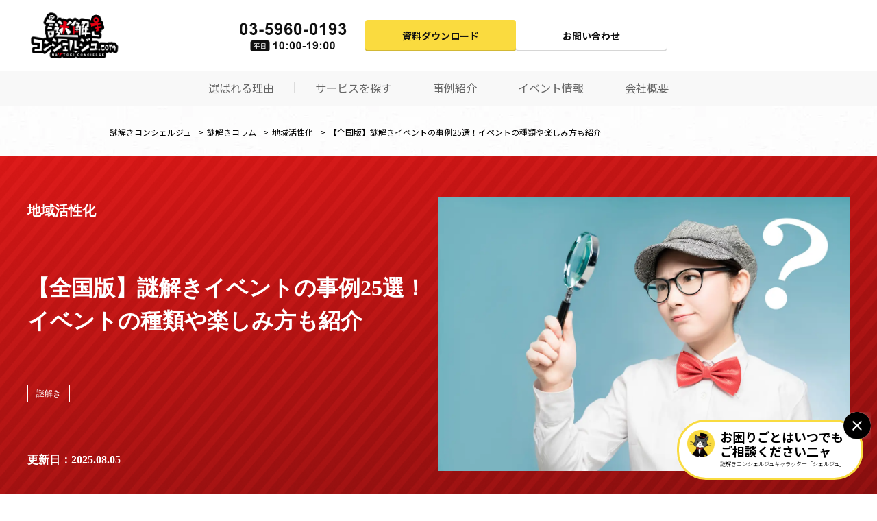

--- FILE ---
content_type: text/html; charset=UTF-8
request_url: https://nazotoki-concierge.com/column/went/20190723113/
body_size: 30933
content:
<!DOCTYPE html><html lang="ja"><head>   <script>
        (function(w, d, s, l, i) {
            w[l] = w[l] || [];
            w[l].push({
                'gtm.start': new Date().getTime(),
                event: 'gtm.js'
            });
            var f = d.getElementsByTagName(s)[0],
                j = d.createElement(s),
                dl = l != 'dataLayer' ? '&l=' + l : '';
            j.async = true;
            j.src =
                'https://www.googletagmanager.com/gtm.js?id=' + i + dl;
            f.parentNode.insertBefore(j, f);
        })(window, document, 'script', 'dataLayer', 'GTM-59KCXNV');
    </script>  <meta charset="UTF-8"> <meta name="format-detection" content="telephone=no"> <meta name="viewport" content="width=device-width"> <title>【2021年】頭をフル回転させて挑む！今大注目の謎解きイベント（全国版） | 謎解きコンシェルジュ</title> <script data-cfasync="false" data-no-defer="1" data-no-minify="1" data-no-optimize="1">var ewww_webp_supported=!1;function check_webp_feature(A,e){var w;e=void 0!==e?e:function(){},ewww_webp_supported?e(ewww_webp_supported):((w=new Image).onload=function(){ewww_webp_supported=0<w.width&&0<w.height,e&&e(ewww_webp_supported)},w.onerror=function(){e&&e(!1)},w.src="data:image/webp;base64,"+{alpha:"UklGRkoAAABXRUJQVlA4WAoAAAAQAAAAAAAAAAAAQUxQSAwAAAARBxAR/Q9ERP8DAABWUDggGAAAABQBAJ0BKgEAAQAAAP4AAA3AAP7mtQAAAA=="}[A])}check_webp_feature("alpha");</script><script data-cfasync="false" data-no-defer="1" data-no-minify="1" data-no-optimize="1">var Arrive=function(c,w){"use strict";if(c.MutationObserver&&"undefined"!=typeof HTMLElement){var r,a=0,u=(r=HTMLElement.prototype.matches||HTMLElement.prototype.webkitMatchesSelector||HTMLElement.prototype.mozMatchesSelector||HTMLElement.prototype.msMatchesSelector,{matchesSelector:function(e,t){return e instanceof HTMLElement&&r.call(e,t)},addMethod:function(e,t,r){var a=e[t];e[t]=function(){return r.length==arguments.length?r.apply(this,arguments):"function"==typeof a?a.apply(this,arguments):void 0}},callCallbacks:function(e,t){t&&t.options.onceOnly&&1==t.firedElems.length&&(e=[e[0]]);for(var r,a=0;r=e[a];a++)r&&r.callback&&r.callback.call(r.elem,r.elem);t&&t.options.onceOnly&&1==t.firedElems.length&&t.me.unbindEventWithSelectorAndCallback.call(t.target,t.selector,t.callback)},checkChildNodesRecursively:function(e,t,r,a){for(var i,n=0;i=e[n];n++)r(i,t,a)&&a.push({callback:t.callback,elem:i}),0<i.childNodes.length&&u.checkChildNodesRecursively(i.childNodes,t,r,a)},mergeArrays:function(e,t){var r,a={};for(r in e)e.hasOwnProperty(r)&&(a[r]=e[r]);for(r in t)t.hasOwnProperty(r)&&(a[r]=t[r]);return a},toElementsArray:function(e){return e=void 0!==e&&("number"!=typeof e.length||e===c)?[e]:e}}),e=(l.prototype.addEvent=function(e,t,r,a){a={target:e,selector:t,options:r,callback:a,firedElems:[]};return this._beforeAdding&&this._beforeAdding(a),this._eventsBucket.push(a),a},l.prototype.removeEvent=function(e){for(var t,r=this._eventsBucket.length-1;t=this._eventsBucket[r];r--)e(t)&&(this._beforeRemoving&&this._beforeRemoving(t),(t=this._eventsBucket.splice(r,1))&&t.length&&(t[0].callback=null))},l.prototype.beforeAdding=function(e){this._beforeAdding=e},l.prototype.beforeRemoving=function(e){this._beforeRemoving=e},l),t=function(i,n){var o=new e,l=this,s={fireOnAttributesModification:!1};return o.beforeAdding(function(t){var e=t.target;e!==c.document&&e!==c||(e=document.getElementsByTagName("html")[0]);var r=new MutationObserver(function(e){n.call(this,e,t)}),a=i(t.options);r.observe(e,a),t.observer=r,t.me=l}),o.beforeRemoving(function(e){e.observer.disconnect()}),this.bindEvent=function(e,t,r){t=u.mergeArrays(s,t);for(var a=u.toElementsArray(this),i=0;i<a.length;i++)o.addEvent(a[i],e,t,r)},this.unbindEvent=function(){var r=u.toElementsArray(this);o.removeEvent(function(e){for(var t=0;t<r.length;t++)if(this===w||e.target===r[t])return!0;return!1})},this.unbindEventWithSelectorOrCallback=function(r){var a=u.toElementsArray(this),i=r,e="function"==typeof r?function(e){for(var t=0;t<a.length;t++)if((this===w||e.target===a[t])&&e.callback===i)return!0;return!1}:function(e){for(var t=0;t<a.length;t++)if((this===w||e.target===a[t])&&e.selector===r)return!0;return!1};o.removeEvent(e)},this.unbindEventWithSelectorAndCallback=function(r,a){var i=u.toElementsArray(this);o.removeEvent(function(e){for(var t=0;t<i.length;t++)if((this===w||e.target===i[t])&&e.selector===r&&e.callback===a)return!0;return!1})},this},i=new function(){var s={fireOnAttributesModification:!1,onceOnly:!1,existing:!1};function n(e,t,r){return!(!u.matchesSelector(e,t.selector)||(e._id===w&&(e._id=a++),-1!=t.firedElems.indexOf(e._id)))&&(t.firedElems.push(e._id),!0)}var c=(i=new t(function(e){var t={attributes:!1,childList:!0,subtree:!0};return e.fireOnAttributesModification&&(t.attributes=!0),t},function(e,i){e.forEach(function(e){var t=e.addedNodes,r=e.target,a=[];null!==t&&0<t.length?u.checkChildNodesRecursively(t,i,n,a):"attributes"===e.type&&n(r,i)&&a.push({callback:i.callback,elem:r}),u.callCallbacks(a,i)})})).bindEvent;return i.bindEvent=function(e,t,r){t=void 0===r?(r=t,s):u.mergeArrays(s,t);var a=u.toElementsArray(this);if(t.existing){for(var i=[],n=0;n<a.length;n++)for(var o=a[n].querySelectorAll(e),l=0;l<o.length;l++)i.push({callback:r,elem:o[l]});if(t.onceOnly&&i.length)return r.call(i[0].elem,i[0].elem);setTimeout(u.callCallbacks,1,i)}c.call(this,e,t,r)},i},o=new function(){var a={};function i(e,t){return u.matchesSelector(e,t.selector)}var n=(o=new t(function(){return{childList:!0,subtree:!0}},function(e,r){e.forEach(function(e){var t=e.removedNodes,e=[];null!==t&&0<t.length&&u.checkChildNodesRecursively(t,r,i,e),u.callCallbacks(e,r)})})).bindEvent;return o.bindEvent=function(e,t,r){t=void 0===r?(r=t,a):u.mergeArrays(a,t),n.call(this,e,t,r)},o};d(HTMLElement.prototype),d(NodeList.prototype),d(HTMLCollection.prototype),d(HTMLDocument.prototype),d(Window.prototype);var n={};return s(i,n,"unbindAllArrive"),s(o,n,"unbindAllLeave"),n}function l(){this._eventsBucket=[],this._beforeAdding=null,this._beforeRemoving=null}function s(e,t,r){u.addMethod(t,r,e.unbindEvent),u.addMethod(t,r,e.unbindEventWithSelectorOrCallback),u.addMethod(t,r,e.unbindEventWithSelectorAndCallback)}function d(e){e.arrive=i.bindEvent,s(i,e,"unbindArrive"),e.leave=o.bindEvent,s(o,e,"unbindLeave")}}(window,void 0),ewww_webp_supported=!1;function check_webp_feature(e,t){var r;ewww_webp_supported?t(ewww_webp_supported):((r=new Image).onload=function(){ewww_webp_supported=0<r.width&&0<r.height,t(ewww_webp_supported)},r.onerror=function(){t(!1)},r.src="data:image/webp;base64,"+{alpha:"UklGRkoAAABXRUJQVlA4WAoAAAAQAAAAAAAAAAAAQUxQSAwAAAARBxAR/Q9ERP8DAABWUDggGAAAABQBAJ0BKgEAAQAAAP4AAA3AAP7mtQAAAA==",animation:"UklGRlIAAABXRUJQVlA4WAoAAAASAAAAAAAAAAAAQU5JTQYAAAD/////AABBTk1GJgAAAAAAAAAAAAAAAAAAAGQAAABWUDhMDQAAAC8AAAAQBxAREYiI/gcA"}[e])}function ewwwLoadImages(e){if(e){for(var t=document.querySelectorAll(".batch-image img, .image-wrapper a, .ngg-pro-masonry-item a, .ngg-galleria-offscreen-seo-wrapper a"),r=0,a=t.length;r<a;r++)ewwwAttr(t[r],"data-src",t[r].getAttribute("data-webp")),ewwwAttr(t[r],"data-thumbnail",t[r].getAttribute("data-webp-thumbnail"));for(var i=document.querySelectorAll(".rev_slider ul li"),r=0,a=i.length;r<a;r++){ewwwAttr(i[r],"data-thumb",i[r].getAttribute("data-webp-thumb"));for(var n=1;n<11;)ewwwAttr(i[r],"data-param"+n,i[r].getAttribute("data-webp-param"+n)),n++}for(r=0,a=(i=document.querySelectorAll(".rev_slider img")).length;r<a;r++)ewwwAttr(i[r],"data-lazyload",i[r].getAttribute("data-webp-lazyload"));for(var o=document.querySelectorAll("div.woocommerce-product-gallery__image"),r=0,a=o.length;r<a;r++)ewwwAttr(o[r],"data-thumb",o[r].getAttribute("data-webp-thumb"))}for(var l=document.querySelectorAll("video"),r=0,a=l.length;r<a;r++)ewwwAttr(l[r],"poster",e?l[r].getAttribute("data-poster-webp"):l[r].getAttribute("data-poster-image"));for(var s,c=document.querySelectorAll("img.ewww_webp_lazy_load"),r=0,a=c.length;r<a;r++)e&&(ewwwAttr(c[r],"data-lazy-srcset",c[r].getAttribute("data-lazy-srcset-webp")),ewwwAttr(c[r],"data-srcset",c[r].getAttribute("data-srcset-webp")),ewwwAttr(c[r],"data-lazy-src",c[r].getAttribute("data-lazy-src-webp")),ewwwAttr(c[r],"data-src",c[r].getAttribute("data-src-webp")),ewwwAttr(c[r],"data-orig-file",c[r].getAttribute("data-webp-orig-file")),ewwwAttr(c[r],"data-medium-file",c[r].getAttribute("data-webp-medium-file")),ewwwAttr(c[r],"data-large-file",c[r].getAttribute("data-webp-large-file")),null!=(s=c[r].getAttribute("srcset"))&&!1!==s&&s.includes("R0lGOD")&&ewwwAttr(c[r],"src",c[r].getAttribute("data-lazy-src-webp"))),c[r].className=c[r].className.replace(/\bewww_webp_lazy_load\b/,"");for(var w=document.querySelectorAll(".ewww_webp"),r=0,a=w.length;r<a;r++)e?(ewwwAttr(w[r],"srcset",w[r].getAttribute("data-srcset-webp")),ewwwAttr(w[r],"src",w[r].getAttribute("data-src-webp")),ewwwAttr(w[r],"data-orig-file",w[r].getAttribute("data-webp-orig-file")),ewwwAttr(w[r],"data-medium-file",w[r].getAttribute("data-webp-medium-file")),ewwwAttr(w[r],"data-large-file",w[r].getAttribute("data-webp-large-file")),ewwwAttr(w[r],"data-large_image",w[r].getAttribute("data-webp-large_image")),ewwwAttr(w[r],"data-src",w[r].getAttribute("data-webp-src"))):(ewwwAttr(w[r],"srcset",w[r].getAttribute("data-srcset-img")),ewwwAttr(w[r],"src",w[r].getAttribute("data-src-img"))),w[r].className=w[r].className.replace(/\bewww_webp\b/,"ewww_webp_loaded");window.jQuery&&jQuery.fn.isotope&&jQuery.fn.imagesLoaded&&(jQuery(".fusion-posts-container-infinite").imagesLoaded(function(){jQuery(".fusion-posts-container-infinite").hasClass("isotope")&&jQuery(".fusion-posts-container-infinite").isotope()}),jQuery(".fusion-portfolio:not(.fusion-recent-works) .fusion-portfolio-wrapper").imagesLoaded(function(){jQuery(".fusion-portfolio:not(.fusion-recent-works) .fusion-portfolio-wrapper").isotope()}))}function ewwwWebPInit(e){ewwwLoadImages(e),ewwwNggLoadGalleries(e),document.arrive(".ewww_webp",function(){ewwwLoadImages(e)}),document.arrive(".ewww_webp_lazy_load",function(){ewwwLoadImages(e)}),document.arrive("videos",function(){ewwwLoadImages(e)}),"loading"==document.readyState?document.addEventListener("DOMContentLoaded",ewwwJSONParserInit):("undefined"!=typeof galleries&&ewwwNggParseGalleries(e),ewwwWooParseVariations(e))}function ewwwAttr(e,t,r){null!=r&&!1!==r&&e.setAttribute(t,r)}function ewwwJSONParserInit(){"undefined"!=typeof galleries&&check_webp_feature("alpha",ewwwNggParseGalleries),check_webp_feature("alpha",ewwwWooParseVariations)}function ewwwWooParseVariations(e){if(e)for(var t=document.querySelectorAll("form.variations_form"),r=0,a=t.length;r<a;r++){var i=t[r].getAttribute("data-product_variations"),n=!1;try{for(var o in i=JSON.parse(i))void 0!==i[o]&&void 0!==i[o].image&&(void 0!==i[o].image.src_webp&&(i[o].image.src=i[o].image.src_webp,n=!0),void 0!==i[o].image.srcset_webp&&(i[o].image.srcset=i[o].image.srcset_webp,n=!0),void 0!==i[o].image.full_src_webp&&(i[o].image.full_src=i[o].image.full_src_webp,n=!0),void 0!==i[o].image.gallery_thumbnail_src_webp&&(i[o].image.gallery_thumbnail_src=i[o].image.gallery_thumbnail_src_webp,n=!0),void 0!==i[o].image.thumb_src_webp&&(i[o].image.thumb_src=i[o].image.thumb_src_webp,n=!0));n&&ewwwAttr(t[r],"data-product_variations",JSON.stringify(i))}catch(e){}}}function ewwwNggParseGalleries(e){if(e)for(var t in galleries){var r=galleries[t];galleries[t].images_list=ewwwNggParseImageList(r.images_list)}}function ewwwNggLoadGalleries(e){e&&document.addEventListener("ngg.galleria.themeadded",function(e,t){window.ngg_galleria._create_backup=window.ngg_galleria.create,window.ngg_galleria.create=function(e,t){var r=$(e).data("id");return galleries["gallery_"+r].images_list=ewwwNggParseImageList(galleries["gallery_"+r].images_list),window.ngg_galleria._create_backup(e,t)}})}function ewwwNggParseImageList(e){for(var t in e){var r=e[t];if(void 0!==r["image-webp"]&&(e[t].image=r["image-webp"],delete e[t]["image-webp"]),void 0!==r["thumb-webp"]&&(e[t].thumb=r["thumb-webp"],delete e[t]["thumb-webp"]),void 0!==r.full_image_webp&&(e[t].full_image=r.full_image_webp,delete e[t].full_image_webp),void 0!==r.srcsets)for(var a in r.srcsets)nggSrcset=r.srcsets[a],void 0!==r.srcsets[a+"-webp"]&&(e[t].srcsets[a]=r.srcsets[a+"-webp"],delete e[t].srcsets[a+"-webp"]);if(void 0!==r.full_srcsets)for(var i in r.full_srcsets)nggFSrcset=r.full_srcsets[i],void 0!==r.full_srcsets[i+"-webp"]&&(e[t].full_srcsets[i]=r.full_srcsets[i+"-webp"],delete e[t].full_srcsets[i+"-webp"])}return e}check_webp_feature("alpha",ewwwWebPInit);</script><meta name='robots' content='max-image-preview:large'/><meta name="description" content="北海道から沖縄まで開催している謎解きイベントを紹介しています。謎解きイベントの魅力や参加するときのポイントも解説します。"/><link rel="canonical" href="https://nazotoki-concierge.com/column/went/20190723113/"/><meta property="og:type" content="article"/><meta property="og:title" content="【2021年】頭をフル回転させて挑む！今大注目の謎解きイベント（全国版） | 謎解きコンシェルジュ"/><meta property="og:description" content="北海道から沖縄まで開催している謎解きイベントを紹介しています。謎解きイベントの魅力や参加するときのポイントも解説します。"/><meta property="og:url" content="https://nazotoki-concierge.com/column/went/20190723113/"/><meta property="og:site_name" content="謎解きコンシェルジュ"/><meta property="og:image" content="https://nazotoki-concierge.com/system/wp-content/uploads/2019/07/dc8d26873426aee39ae912f1dd71057c.jpg"/><meta property="article:published_time" content="2019-07-23T02:46:55Z"/><meta property="article:modified_time" content="2025-08-05T05:42:22Z"/><meta property="og:image:secure_url" content="https://nazotoki-concierge.com/system/wp-content/uploads/2019/07/dc8d26873426aee39ae912f1dd71057c.jpg"/><meta name="twitter:card" content="summary"/><meta name="twitter:title" content="【2021年】頭をフル回転させて挑む！今大注目の謎解きイベント（全国版） | 謎解きコンシェルジュ"/><meta name="twitter:description" content="北海道から沖縄まで開催している謎解きイベントを紹介しています。謎解きイベントの魅力や参加するときのポイントも解説します。"/><meta name="twitter:image" content="https://nazotoki-concierge.com/system/wp-content/uploads/2019/07/dc8d26873426aee39ae912f1dd71057c.jpg"/><link rel='stylesheet' id='wp-block-library-css' href='https://nazotoki-concierge.com/system/wp-includes/css/dist/block-library/style.min.css?ver=6.3.7' media='all'/><style id='safe-svg-svg-icon-style-inline-css' type='text/css'>.safe-svg-cover{text-align:center}.safe-svg-cover .safe-svg-inside{display:inline-block;max-width:100%}.safe-svg-cover svg{height:100%;max-height:100%;max-width:100%;width:100%}</style><style id='classic-theme-styles-inline-css' type='text/css'>/*! This file is auto-generated */.wp-block-button__link{color:#fff;background-color:#32373c;border-radius:9999px;box-shadow:none;text-decoration:none;padding:calc(.667em + 2px) calc(1.333em + 2px);font-size:1.125em}.wp-block-file__button{background:#32373c;color:#fff;text-decoration:none}</style><style id='global-styles-inline-css' type='text/css'>body{--wp--preset--color--black: #000000;--wp--preset--color--cyan-bluish-gray: #abb8c3;--wp--preset--color--white: #ffffff;--wp--preset--color--pale-pink: #f78da7;--wp--preset--color--vivid-red: #cf2e2e;--wp--preset--color--luminous-vivid-orange: #ff6900;--wp--preset--color--luminous-vivid-amber: #fcb900;--wp--preset--color--light-green-cyan: #7bdcb5;--wp--preset--color--vivid-green-cyan: #00d084;--wp--preset--color--pale-cyan-blue: #8ed1fc;--wp--preset--color--vivid-cyan-blue: #0693e3;--wp--preset--color--vivid-purple: #9b51e0;--wp--preset--gradient--vivid-cyan-blue-to-vivid-purple: linear-gradient(135deg,rgba(6,147,227,1) 0%,rgb(155,81,224) 100%);--wp--preset--gradient--light-green-cyan-to-vivid-green-cyan: linear-gradient(135deg,rgb(122,220,180) 0%,rgb(0,208,130) 100%);--wp--preset--gradient--luminous-vivid-amber-to-luminous-vivid-orange: linear-gradient(135deg,rgba(252,185,0,1) 0%,rgba(255,105,0,1) 100%);--wp--preset--gradient--luminous-vivid-orange-to-vivid-red: linear-gradient(135deg,rgba(255,105,0,1) 0%,rgb(207,46,46) 100%);--wp--preset--gradient--very-light-gray-to-cyan-bluish-gray: linear-gradient(135deg,rgb(238,238,238) 0%,rgb(169,184,195) 100%);--wp--preset--gradient--cool-to-warm-spectrum: linear-gradient(135deg,rgb(74,234,220) 0%,rgb(151,120,209) 20%,rgb(207,42,186) 40%,rgb(238,44,130) 60%,rgb(251,105,98) 80%,rgb(254,248,76) 100%);--wp--preset--gradient--blush-light-purple: linear-gradient(135deg,rgb(255,206,236) 0%,rgb(152,150,240) 100%);--wp--preset--gradient--blush-bordeaux: linear-gradient(135deg,rgb(254,205,165) 0%,rgb(254,45,45) 50%,rgb(107,0,62) 100%);--wp--preset--gradient--luminous-dusk: linear-gradient(135deg,rgb(255,203,112) 0%,rgb(199,81,192) 50%,rgb(65,88,208) 100%);--wp--preset--gradient--pale-ocean: linear-gradient(135deg,rgb(255,245,203) 0%,rgb(182,227,212) 50%,rgb(51,167,181) 100%);--wp--preset--gradient--electric-grass: linear-gradient(135deg,rgb(202,248,128) 0%,rgb(113,206,126) 100%);--wp--preset--gradient--midnight: linear-gradient(135deg,rgb(2,3,129) 0%,rgb(40,116,252) 100%);--wp--preset--font-size--small: 13px;--wp--preset--font-size--medium: 20px;--wp--preset--font-size--large: 36px;--wp--preset--font-size--x-large: 42px;--wp--preset--spacing--20: 0.44rem;--wp--preset--spacing--30: 0.67rem;--wp--preset--spacing--40: 1rem;--wp--preset--spacing--50: 1.5rem;--wp--preset--spacing--60: 2.25rem;--wp--preset--spacing--70: 3.38rem;--wp--preset--spacing--80: 5.06rem;--wp--preset--shadow--natural: 6px 6px 9px rgba(0, 0, 0, 0.2);--wp--preset--shadow--deep: 12px 12px 50px rgba(0, 0, 0, 0.4);--wp--preset--shadow--sharp: 6px 6px 0px rgba(0, 0, 0, 0.2);--wp--preset--shadow--outlined: 6px 6px 0px -3px rgba(255, 255, 255, 1), 6px 6px rgba(0, 0, 0, 1);--wp--preset--shadow--crisp: 6px 6px 0px rgba(0, 0, 0, 1);}:where(.is-layout-flex){gap: 0.5em;}:where(.is-layout-grid){gap: 0.5em;}body .is-layout-flow > .alignleft{float: left;margin-inline-start: 0;margin-inline-end: 2em;}body .is-layout-flow > .alignright{float: right;margin-inline-start: 2em;margin-inline-end: 0;}body .is-layout-flow > .aligncenter{margin-left: auto !important;margin-right: auto !important;}body .is-layout-constrained > .alignleft{float: left;margin-inline-start: 0;margin-inline-end: 2em;}body .is-layout-constrained > .alignright{float: right;margin-inline-start: 2em;margin-inline-end: 0;}body .is-layout-constrained > .aligncenter{margin-left: auto !important;margin-right: auto !important;}body .is-layout-constrained > :where(:not(.alignleft):not(.alignright):not(.alignfull)){max-width: var(--wp--style--global--content-size);margin-left: auto !important;margin-right: auto !important;}body .is-layout-constrained > .alignwide{max-width: var(--wp--style--global--wide-size);}body .is-layout-flex{display: flex;}body .is-layout-flex{flex-wrap: wrap;align-items: center;}body .is-layout-flex > *{margin: 0;}body .is-layout-grid{display: grid;}body .is-layout-grid > *{margin: 0;}:where(.wp-block-columns.is-layout-flex){gap: 2em;}:where(.wp-block-columns.is-layout-grid){gap: 2em;}:where(.wp-block-post-template.is-layout-flex){gap: 1.25em;}:where(.wp-block-post-template.is-layout-grid){gap: 1.25em;}.has-black-color{color: var(--wp--preset--color--black) !important;}.has-cyan-bluish-gray-color{color: var(--wp--preset--color--cyan-bluish-gray) !important;}.has-white-color{color: var(--wp--preset--color--white) !important;}.has-pale-pink-color{color: var(--wp--preset--color--pale-pink) !important;}.has-vivid-red-color{color: var(--wp--preset--color--vivid-red) !important;}.has-luminous-vivid-orange-color{color: var(--wp--preset--color--luminous-vivid-orange) !important;}.has-luminous-vivid-amber-color{color: var(--wp--preset--color--luminous-vivid-amber) !important;}.has-light-green-cyan-color{color: var(--wp--preset--color--light-green-cyan) !important;}.has-vivid-green-cyan-color{color: var(--wp--preset--color--vivid-green-cyan) !important;}.has-pale-cyan-blue-color{color: var(--wp--preset--color--pale-cyan-blue) !important;}.has-vivid-cyan-blue-color{color: var(--wp--preset--color--vivid-cyan-blue) !important;}.has-vivid-purple-color{color: var(--wp--preset--color--vivid-purple) !important;}.has-black-background-color{background-color: var(--wp--preset--color--black) !important;}.has-cyan-bluish-gray-background-color{background-color: var(--wp--preset--color--cyan-bluish-gray) !important;}.has-white-background-color{background-color: var(--wp--preset--color--white) !important;}.has-pale-pink-background-color{background-color: var(--wp--preset--color--pale-pink) !important;}.has-vivid-red-background-color{background-color: var(--wp--preset--color--vivid-red) !important;}.has-luminous-vivid-orange-background-color{background-color: var(--wp--preset--color--luminous-vivid-orange) !important;}.has-luminous-vivid-amber-background-color{background-color: var(--wp--preset--color--luminous-vivid-amber) !important;}.has-light-green-cyan-background-color{background-color: var(--wp--preset--color--light-green-cyan) !important;}.has-vivid-green-cyan-background-color{background-color: var(--wp--preset--color--vivid-green-cyan) !important;}.has-pale-cyan-blue-background-color{background-color: var(--wp--preset--color--pale-cyan-blue) !important;}.has-vivid-cyan-blue-background-color{background-color: var(--wp--preset--color--vivid-cyan-blue) !important;}.has-vivid-purple-background-color{background-color: var(--wp--preset--color--vivid-purple) !important;}.has-black-border-color{border-color: var(--wp--preset--color--black) !important;}.has-cyan-bluish-gray-border-color{border-color: var(--wp--preset--color--cyan-bluish-gray) !important;}.has-white-border-color{border-color: var(--wp--preset--color--white) !important;}.has-pale-pink-border-color{border-color: var(--wp--preset--color--pale-pink) !important;}.has-vivid-red-border-color{border-color: var(--wp--preset--color--vivid-red) !important;}.has-luminous-vivid-orange-border-color{border-color: var(--wp--preset--color--luminous-vivid-orange) !important;}.has-luminous-vivid-amber-border-color{border-color: var(--wp--preset--color--luminous-vivid-amber) !important;}.has-light-green-cyan-border-color{border-color: var(--wp--preset--color--light-green-cyan) !important;}.has-vivid-green-cyan-border-color{border-color: var(--wp--preset--color--vivid-green-cyan) !important;}.has-pale-cyan-blue-border-color{border-color: var(--wp--preset--color--pale-cyan-blue) !important;}.has-vivid-cyan-blue-border-color{border-color: var(--wp--preset--color--vivid-cyan-blue) !important;}.has-vivid-purple-border-color{border-color: var(--wp--preset--color--vivid-purple) !important;}.has-vivid-cyan-blue-to-vivid-purple-gradient-background{background: var(--wp--preset--gradient--vivid-cyan-blue-to-vivid-purple) !important;}.has-light-green-cyan-to-vivid-green-cyan-gradient-background{background: var(--wp--preset--gradient--light-green-cyan-to-vivid-green-cyan) !important;}.has-luminous-vivid-amber-to-luminous-vivid-orange-gradient-background{background: var(--wp--preset--gradient--luminous-vivid-amber-to-luminous-vivid-orange) !important;}.has-luminous-vivid-orange-to-vivid-red-gradient-background{background: var(--wp--preset--gradient--luminous-vivid-orange-to-vivid-red) !important;}.has-very-light-gray-to-cyan-bluish-gray-gradient-background{background: var(--wp--preset--gradient--very-light-gray-to-cyan-bluish-gray) !important;}.has-cool-to-warm-spectrum-gradient-background{background: var(--wp--preset--gradient--cool-to-warm-spectrum) !important;}.has-blush-light-purple-gradient-background{background: var(--wp--preset--gradient--blush-light-purple) !important;}.has-blush-bordeaux-gradient-background{background: var(--wp--preset--gradient--blush-bordeaux) !important;}.has-luminous-dusk-gradient-background{background: var(--wp--preset--gradient--luminous-dusk) !important;}.has-pale-ocean-gradient-background{background: var(--wp--preset--gradient--pale-ocean) !important;}.has-electric-grass-gradient-background{background: var(--wp--preset--gradient--electric-grass) !important;}.has-midnight-gradient-background{background: var(--wp--preset--gradient--midnight) !important;}.has-small-font-size{font-size: var(--wp--preset--font-size--small) !important;}.has-medium-font-size{font-size: var(--wp--preset--font-size--medium) !important;}.has-large-font-size{font-size: var(--wp--preset--font-size--large) !important;}.has-x-large-font-size{font-size: var(--wp--preset--font-size--x-large) !important;}.wp-block-navigation a:where(:not(.wp-element-button)){color: inherit;}:where(.wp-block-post-template.is-layout-flex){gap: 1.25em;}:where(.wp-block-post-template.is-layout-grid){gap: 1.25em;}:where(.wp-block-columns.is-layout-flex){gap: 2em;}:where(.wp-block-columns.is-layout-grid){gap: 2em;}.wp-block-pullquote{font-size: 1.5em;line-height: 1.6;}</style><link rel='stylesheet' id='baeb_add_style-css' href='https://nazotoki-concierge.com/system/wp-content/plugins/bsl-add-editor-button/css/baeb_add_style.php?ver=1648689663' media='all'/><link rel='stylesheet' id='jquery-lazyloadxt-fadein-css-css' href='//nazotoki-concierge.com/system/wp-content/plugins/a3-lazy-load/assets/css/jquery.lazyloadxt.fadein.css?ver=6.3.7' media='all'/><link rel='stylesheet' id='a3a3_lazy_load-css' href='//nazotoki-concierge.com/system/wp-content/uploads/sass/a3_lazy_load.min.css?ver=1729658765' media='all'/><link rel="https://api.w.org/" href="https://nazotoki-concierge.com/wp-json/"/><link rel="alternate" type="application/json" href="https://nazotoki-concierge.com/wp-json/wp/v2/posts/113"/><link rel="alternate" type="application/json+oembed" href="https://nazotoki-concierge.com/wp-json/oembed/1.0/embed?url=https%3A%2F%2Fnazotoki-concierge.com%2Fcolumn%2Fwent%2F20190723113%2F"/><link rel="alternate" type="text/xml+oembed" href="https://nazotoki-concierge.com/wp-json/oembed/1.0/embed?url=https%3A%2F%2Fnazotoki-concierge.com%2Fcolumn%2Fwent%2F20190723113%2F&#038;format=xml"/><style type="text/css" media="screen"> .g { margin:0px; padding:0px; overflow:hidden; line-height:1; zoom:1; } .g img { height:auto; } .g-col { position:relative; float:left; } .g-col:first-child { margin-left: 0; } .g-col:last-child { margin-right: 0; } @media only screen and (max-width: 480px) { .g-col, .g-dyn, .g-single { width:100%; margin-left:0; margin-right:0; } }</style><link rel="icon" href="https://nazotoki-concierge.com/system/wp-content/themes/chani/favicon/favicon.ico" type="image/vnd.microsoft.icon"><link rel="shortcut icon" href="https://nazotoki-concierge.com/system/wp-content/themes/chani/favicon/favicon.ico" type="image/vnd.microsoft.icon"><link rel="apple-touch-icon" sizes="152x152" href="https://nazotoki-concierge.com/system/wp-content/themes/chani/favicon/apple-touch-icon.png"> <link rel="stylesheet" href="https://use.typekit.net/wbt2pfu.css"> <link rel="stylesheet" href="https://fonts.googleapis.com/css?family=Changa+One:400,400i|Noto+Sans+JP:100,300,400,500,700,900|Oswald|Roboto:700|Manrope:wght@200..800&display=swap&subset=japanese"/> <link href="https://fonts.googleapis.com/css2?family=Bebas+Neue&family=Noto+Serif+JP:wght@200..900&display=swap" rel="stylesheet"> <link rel="stylesheet" href="https://nazotoki-concierge.com/system/wp-content/themes/chani/css/pc.php?ver=17694957502024-1021-1814"/> <link rel="stylesheet" href="https://nazotoki-concierge.com/system/wp-content/themes/chani/css/sp.php?ver=17694957502024-1021-1814" media="screen and (max-width:760px)"/>  <script src="https://analytics.ahrefs.com/analytics.js" data-key="WCRxT7TCGJg83rJj122X/Q" async></script> <script>
        (function(d) {
            var config = {
                    kitId: 'xmk7gev',
                    scriptTimeout: 3000,
                    async: true
                },
                h = d.documentElement,
                t = setTimeout(function() {
                    h.className = h.className.replace(/\bwf-loading\b/g, "") + " wf-inactive";
                }, config.scriptTimeout),
                tk = d.createElement("script"),
                f = false,
                s = d.getElementsByTagName("script")[0],
                a;
            h.className += " wf-loading";
            tk.src = 'https://use.typekit.net/' + config.kitId + '.js';
            tk.async = true;
            tk.onload = tk.onreadystatechange = function() {
                a = this.readyState;
                if (f || a && a != "complete" && a != "loaded") return;
                f = true;
                clearTimeout(t);
                try {
                    Typekit.load(config)
                } catch (e) {}
            };
            s.parentNode.insertBefore(tk, s)
        })(document);
    </script> </head><body class="preload" >
<script data-cfasync="false" data-no-defer="1" data-no-minify="1" data-no-optimize="1">if(typeof ewww_webp_supported==="undefined"){var ewww_webp_supported=!1}if(ewww_webp_supported){document.body.classList.add("webp-support")}</script>   <noscript><iframe src="https://www.googletagmanager.com/ns.html?id=GTM-59KCXNV" height="0" width="0" style="display:none;visibility:hidden"></iframe></noscript>  <div id="wrapper common" class="second "> <header id="header_outer"> <nav class="outer-block nazocon_retop head_re"> <div class="head inner-block"> <div class="logo"> <a href="https://nazotoki-concierge.com/"> <img class="logo01" src="https://nazotoki-concierge.com/system/wp-content/themes/chani/img/top2/logo.svg" alt="謎解きコンシェルジュ.com"> </a> </div> <div class="tel sp"> <a href="tel:0359600193"><img src="https://nazotoki-concierge.com/system/wp-content/themes/chani/img/top3/tel_sp.svg" alt="03-5960-0193"></a> </div> <ul class="menu_list01 common"> <li class="li01 pc"> <a href="tel:0359600193"><img src="https://nazotoki-concierge.com/system/wp-content/themes/chani/img/top3/tel.png" alt="03-5960-0193"></a> </li> <li class="flex1 a_btn_wrap pc-flex"> <a class="btn_short btn_bg_yellow btn_down btn_long_sp" href="https://nazotoki-concierge.com/download/"> <span>資料ダウンロード</span> </a> <a class="btn_short btn_bg_white btn_down btn_long_sp" href="https://mktg.ikusa.jp/nazotoki-concierge/contact/"> <span>お問い合わせ</span> </a> </li> </ul> </div> <div class="glonavi"> <div class="inner-block"> <ul> <li><a href="/about">選ばれる理由</a></li> <li class="li"> <a href="/services">サービスを探す</a> <div class="search_blk common"> <div class="top_f"> <h2 class="service_list_tl pc">サービスを探す</h2> <div class="pc"><a href="/services" class="btn_short btn_bg_white arrow_gray btn_down">サービス一覧を見る</a></div> </div> <div class="f_search_blk"> <div class="cont cont01 active"> <h3>用途・目的から探す</h3> <ul> <li id="service_tag_86"><a href="https://nazotoki-concierge.com/common_aim/company-events/">社内イベント</a></li> <li id="service_tag_87"><a href="https://nazotoki-concierge.com/common_aim/company-training/">研修</a></li> <li id="service_tag_118"><a href="https://nazotoki-concierge.com/common_aim/company-party/">懇親会</a></li> <li id="service_tag_89"><a href="https://nazotoki-concierge.com/common_aim/community-revitalization/">地域活性化</a></li> <li id="service_tag_88"><a href="https://nazotoki-concierge.com/common_aim/school-events/">学校イベント</a></li> <li id="service_tag_90"><a href="https://nazotoki-concierge.com/common_aim/attracting-customers/">商業施設イベント</a></li> <li id="service_tag_91"><a href="https://nazotoki-concierge.com/common_aim/corporate-product-promotion/">プロモーション</a></li> </ul> </div> <div class="cont cont02"> <h3>種類から探す</h3> <ul> <li id="service_tag_92"><a href="https://nazotoki-concierge.com/common_service_genre/nazotoki-escape/">謎解き脱出ゲーム</a></li> <li id="service_tag_93"><a href="https://nazotoki-concierge.com/common_service_genre/nazotoki-rally/">周遊イベント・宝探し</a></li> <li id="service_tag_95"><a href="https://nazotoki-concierge.com/common_service_genre/training/">研修</a></li> <li id="service_tag_94"><a href="https://nazotoki-concierge.com/common_service_genre/business-game/">ビジネスゲーム</a></li> <li id="service_tag_96"><a href="https://nazotoki-concierge.com/common_service_genre/bosai-sdgs/">防災・SDGs</a></li> <li id="service_tag_97"><a href="https://nazotoki-concierge.com/common_service_genre/online-hybrid/">オンライン・ハイブリッド</a></li> </ul> </div> <div class="cat_abstructs"> <div id="service_tag_86_detail" class="cat_abstruct cat_abstruct01 active"> <img src="https://nazotoki-concierge.com/system/wp-content/themes/chani/img/top3/cat86.jpg"> <div class="tx"> <h4 class="cat_name">社内イベント</h4> <p>謎解きイベントでコミュニケーションを促進。手厚いサポートや没入できる世界観で、圧倒的に楽しい社内イベントを実現します。レクリエーションや研修のアイスブレイク、懇親会に活用できます。</p> </div> </div> <div id="service_tag_87_detail" class="cat_abstruct cat_abstruct01 "> <img src="https://nazotoki-concierge.com/system/wp-content/themes/chani/img/top3/cat87.jpg"> <div class="tx"> <h4 class="cat_name">社内研修</h4> <p>謎解きやビジネスゲームを研修に取り入れて、、チームビルディングと学びを両立。講義をセットで行うことで、さらに学習効果を高めることができます。</p> </div> </div> <div id="service_tag_88_detail" class="cat_abstruct cat_abstruct01 "> <img src="https://nazotoki-concierge.com/system/wp-content/themes/chani/img/top3/cat88.jpg"> <div class="tx"> <h4 class="cat_name">学校イベント</h4> <p>Z世代に人気の謎解きイベントは文化祭やオープンキャンパス、オリエンテーションにぴったりです。キャンパス周遊や学生間の交流など、さまざまな目的で活用可能です。</p> </div> </div> <div id="service_tag_89_detail" class="cat_abstruct cat_abstruct01 "> <img src="https://nazotoki-concierge.com/system/wp-content/themes/chani/img/top3/cat89.jpg"> <div class="tx"> <h4 class="cat_name">地域活性化</h4> <p>地域ならではのオリジナル謎解きは、地域の魅力発信や来訪者の増加につながります。LINEを活用した謎解きやIPコラボも可能。日本全国での開催実績があります。</p> </div> </div> <div id="service_tag_90_detail" class="cat_abstruct cat_abstruct01 "> <img src="https://nazotoki-concierge.com/system/wp-content/themes/chani/img/top3/cat90.jpg"> <div class="tx"> <h4 class="cat_name">商業施設イベント</h4> <p>新オープンした施設の魅力発信や施設内の周遊促進に謎解きを活用できます。LINEと連動したクーポン配信や来場促進の仕掛け作りもサポートします。</p> </div> </div> <div id="service_tag_91_detail" class="cat_abstruct cat_abstruct01 "> <img src="https://nazotoki-concierge.com/system/wp-content/themes/chani/img/top3/cat91.jpg"> <div class="tx"> <h4 class="cat_name">プロモーション</h4> <p>サービスのPRやWEBサイトの来訪者増加に謎解きを活用！思わず答えを知りたくなる謎解きで、ユーザーのエンゲージメントを高めることができます。</p> </div> </div> <div id="service_tag_92_detail" class="cat_abstruct cat_abstruct01 "> <img src="https://nazotoki-concierge.com/system/wp-content/themes/chani/img/top3/cat92.jpg"> <div class="tx"> <h4 class="cat_name">謎解き脱出ゲーム</h4> <p>1チーム4〜6名で挑むチームビルディング型謎解き。社内イベントや研修に活用することで、コミュニケーションの活性化が期待できます。選べるパッケージは5種類以上。日本全国の会議室や研修会場、宴会場などで実施可能です。</p> </div> </div> <div id="service_tag_93_detail" class="cat_abstruct cat_abstruct01 "> <img src="https://nazotoki-concierge.com/system/wp-content/themes/chani/img/top3/cat93.jpg"> <div class="tx"> <h4 class="cat_name">周遊イベント・宝探し</h4> <p>謎解きが記されたパンフレットやWEBサイトを使い、エリアを周遊する謎解きゲーム。回ってほしいエリアを謎解きのスポットに設定することで、地域や施設を回遊してもらえます。</p> </div> </div> <div id="service_tag_94_detail" class="cat_abstruct cat_abstruct01 "> <img src="https://nazotoki-concierge.com/system/wp-content/themes/chani/img/top3/cat94.jpg"> <div class="tx"> <h4 class="cat_name">ビジネスゲーム</h4> <p>情報を整理し、チームで正解を導き出す推理ゲーム。相手に的確に意図を伝えるコミュニケーションのコツや、ロジカルシンキングの基礎を学ぶことができます。</p> </div> </div> <div id="service_tag_95_detail" class="cat_abstruct cat_abstruct01 "> <img src="https://nazotoki-concierge.com/system/wp-content/themes/chani/img/top3/cat95.jpg"> <div class="tx"> <h4 class="cat_name">研修</h4> <p>コンセンサスゲームや経営戦略を学べるビジネスゲームで、楽しさと学びを両立。講義をセットで実施することで、学びをより深めることができます。</p> </div> </div> <div id="service_tag_96_detail" class="cat_abstruct cat_abstruct01 "> <img src="https://nazotoki-concierge.com/system/wp-content/themes/chani/img/top3/cat96.jpg"> <div class="tx"> <h4 class="cat_name">防災・SDGs</h4> <p>やらないといけないけれどなかなか始められない「防災・SDGs浸透」。謎解きやビジネスゲームの力を使い、はじめの一歩を支援します。</p> </div> </div> <div id="service_tag_97_detail" class="cat_abstruct cat_abstruct01 "> <img src="https://nazotoki-concierge.com/system/wp-content/themes/chani/img/top3/cat97.jpg"> <div class="tx"> <h4 class="cat_name">オンライン・ハイブリッド</h4> <p>リモートでも楽しめるチームビルディングイベント・研修を10種類以上提供。オンラインチームビルディングの決定版「リモ謎」は累計1000社以上の導入実績があります。</p> </div> </div> </div> <div class="sp"><a href="/services" class="btn_short btn_bg_white arrow_gray btn_down">サービス一覧を見る</a></div> </div> </div> </li> <li><a href="/case-interview">事例紹介</a></li> <li><a href="/asobi-planet" target="_blank" rel="noopener noreferrer">イベント情報</a></li>  <li><a href="https://nazotoki-concierge.com/#company">会社概要</a></li> </ul> </div> </div> </nav> </header> <article id="main"> <nav id="breadcrumb" class="outer-block content content04"> <div class="inner-block"> <ul itemtype="http://schema.org/BreadcrumbList"> <li><a itemprop="item" href="https://nazotoki-concierge.com"><span itemprop="name">謎解きコンシェルジュ</span></a><meta itemprop="position" content="1"></li><li><a href="https://nazotoki-concierge.com/column/" itemprop="item"><span itemprop="name">謎解きコラム</span></a><meta itemprop="position" content="2"></li><li><a href="https://nazotoki-concierge.com/column/category/regional-revitalization/" itemprop="item"><span itemprop="name">地域活性化</span></a><meta itemprop="position" content="3"></li><li><span itemprop="name">【全国版】謎解きイベントの事例25選！イベントの種類や楽しみ方も紹介</span><meta itemprop="position" content="4"></li> </ul> </div></nav> <a href="https://mktg.ikusa.jp/nazotoki-concierge/contact/" class="float_cont nazocon_retop"> <div class="img"><img src="https://nazotoki-concierge.com/system/wp-content/themes/chani/img/top3/float_contact.png"></div> <div class="tx"> <h3>お困りごとはいつでも<br> ご相談ください二ャ</h3> <p>謎解きコンシェルジュキャラクター「シェルジュ」</p> </div> <div class="close" onclick="event.preventDefault(); this.parentNode.style.display = 'none';"><img src="https://nazotoki-concierge.com/system/wp-content/themes/chani/img/top3/close.png"></div> </a><main id="main" class="case_detail"> <section class="outer-block nazocon_column mv_sec"> <div class="inner-block"> <div class="mv_flex"> <div> <p>地域活性化</p> <h1>【全国版】謎解きイベントの事例25選！イベントの種類や楽しみ方も紹介</h1> <ul class="tag"> <li>謎解き</li> </ul> <div class="up_time"> 更新日：2025.08.05 </div> </div> <div> <img src="[data-uri]" alt="" data-src-img="https://nazotoki-concierge.com/system/wp-content/uploads/2019/07/dc8d26873426aee39ae912f1dd71057c.jpg" data-src-webp="https://nazotoki-concierge.com/system/wp-content/uploads/2019/07/dc8d26873426aee39ae912f1dd71057c.jpg.webp" data-eio="j" class="ewww_webp"><noscript><img src="https://nazotoki-concierge.com/system/wp-content/uploads/2019/07/dc8d26873426aee39ae912f1dd71057c.jpg" alt=""></noscript> </div> </div> </div> </section> <section class="outer-block nazocon_column single"> <div class="inner-block"> <div class="content"> <div class="container"> <div class="mceContentBody"> <img width="1253" height="836" src="//nazotoki-concierge.com/system/wp-content/plugins/a3-lazy-load/assets/images/lazy_placeholder.gif" data-lazy-type="image" data-src="https://nazotoki-concierge.com/system/wp-content/uploads/2019/07/dc8d26873426aee39ae912f1dd71057c.jpg" class="lazy lazy-hidden attachment-large size-large wp-post-image ewww_webp_lazy_load" alt="今大注目の謎解きイベント" decoding="async" fetchpriority="high" data-srcset="https://nazotoki-concierge.com/system/wp-content/uploads/2019/07/dc8d26873426aee39ae912f1dd71057c.jpg 1253w, https://nazotoki-concierge.com/system/wp-content/uploads/2019/07/dc8d26873426aee39ae912f1dd71057c-800x534.jpg 800w, https://nazotoki-concierge.com/system/wp-content/uploads/2019/07/dc8d26873426aee39ae912f1dd71057c-768x512.jpg 768w" sizes="(max-width: 1253px) 100vw, 1253px" data-src-webp="https://nazotoki-concierge.com/system/wp-content/uploads/2019/07/dc8d26873426aee39ae912f1dd71057c.jpg.webp" data-srcset-webp="https://nazotoki-concierge.com/system/wp-content/uploads/2019/07/dc8d26873426aee39ae912f1dd71057c.jpg.webp 1253w, https://nazotoki-concierge.com/system/wp-content/uploads/2019/07/dc8d26873426aee39ae912f1dd71057c-800x534.jpg.webp 800w, https://nazotoki-concierge.com/system/wp-content/uploads/2019/07/dc8d26873426aee39ae912f1dd71057c-768x512.jpg.webp 768w" /><noscript><img width="1253" height="836" src="https://nazotoki-concierge.com/system/wp-content/uploads/2019/07/dc8d26873426aee39ae912f1dd71057c.jpg" class="attachment-large size-large wp-post-image" alt="今大注目の謎解きイベント" decoding="async" fetchpriority="high" srcset="https://nazotoki-concierge.com/system/wp-content/uploads/2019/07/dc8d26873426aee39ae912f1dd71057c.jpg 1253w, https://nazotoki-concierge.com/system/wp-content/uploads/2019/07/dc8d26873426aee39ae912f1dd71057c-800x534.jpg 800w, https://nazotoki-concierge.com/system/wp-content/uploads/2019/07/dc8d26873426aee39ae912f1dd71057c-768x512.jpg 768w" sizes="(max-width: 1253px) 100vw, 1253px"/></noscript><div class="ptoc_block"><p>目次</p><nav><ol><li><a href="#askljh5se5235u422423s2h432s3dg5y33sdg14g83s0">謎解きイベントとは？</a></li><li><a href="#askljh5se5235u422423s2h432s3dg5y33sdg14g83s1">謎解きイベントの魅力</a></li><li><a href="#askljh5se5235u422423s2h432s3dg5y33sdg14g83s2"> 謎解きイベントの種類</a></li><li><a href="#askljh5se5235u422423s2h432s3dg5y33sdg14g83s3">【事前準備】謎解きイベントに参加する時のポイント</a></li><li><a href="#askljh5se5235u422423s2h432s3dg5y33sdg14g83s4">【当日】謎解きイベントに参加するときのポイント </a></li><li><a href="#askljh5se5235u422423s2h432s3dg5y33sdg14g83s5">全国のおすすめ謎解きイベント</a></li><li><a href="#askljh5se5235u422423s2h432s3dg5y33sdg14g83s6">まとめ</a></li></ol></nav></div><p><span style="font-weight: 400;">全国各地で開催され、常設の施設まである大人気イベント「謎解きゲーム」。人気の漫画やアニメとコラボを行ったり、企業や地域を交えた企画や商業施設などでも開催されたりと、ここ数年で非常によく目にするイベントとなりました。</span></p><p><span style="font-weight: 400;">けれどもなかには、「謎解きって難しそう」という方や「やってみたいけど参加するのが不安」という方もいるのではないでしょうか。</span></p><p><span style="font-weight: 400;">この記事では、今すぐにでも参加したくなるような謎解きイベントの魅力をお伝えし、北海道から沖縄まで全国のおすすめ謎解きイベントをご紹介いたします！</span></p><p>こちらの記事では、謎解きイベントを40選紹介しています。ご興味がある方はぜひご覧ください。</p><p><blockquote class="wp-embedded-content" data-secret="OPmKkoDFZ4"><a href="https://nazotoki-concierge.com/column/went/20190716171/">【全国版】謎解きイベント40選をジャンル別に紹介</a></blockquote><iframe class="lazy lazy-hidden wp-embedded-content" sandbox="allow-scripts" security="restricted" style="position: absolute; clip: rect(1px, 1px, 1px, 1px);" title="&#8220;【全国版】謎解きイベント40選をジャンル別に紹介&#8221; &#8212; 謎解きコンシェルジュ" data-lazy-type="iframe" data-src="https://nazotoki-concierge.com/column/went/20190716171/embed/#?secret=HNVmW3PmJV#?secret=OPmKkoDFZ4" data-secret="OPmKkoDFZ4" width="500" height="282" frameborder="0" marginwidth="0" marginheight="0" scrolling="no"></iframe><noscript><iframe class="wp-embedded-content" sandbox="allow-scripts" security="restricted" style="position: absolute; clip: rect(1px, 1px, 1px, 1px);" title="&#8220;【全国版】謎解きイベント40選をジャンル別に紹介&#8221; &#8212; 謎解きコンシェルジュ" src="https://nazotoki-concierge.com/column/went/20190716171/embed/#?secret=HNVmW3PmJV#?secret=OPmKkoDFZ4" data-secret="OPmKkoDFZ4" width="500" height="282" frameborder="0" marginwidth="0" marginheight="0" scrolling="no"></iframe></noscript></p><p><span><div class="a-single a-22"><p>&nbsp;</p><p>目的やターゲットにあった謎解きイベントが見つかる！<br/>謎解き・推理ゲームを活用した参加型企画の資料を無料配布中<br/><a class="gofollow" data-track="MjIsMCwxLDYw" href="https://mktg.ikusa.jp/nazotoki-concierge/download/download_nazotoki-concierge_service">⇒無料で資料を受け取る</a></p></div></span></p><div id="askljh5se5235u422423s2h432s3dg5y33sdg14g83s0" class="ptoc_target"><h2>謎解きイベントとは？</h2></div><p><img decoding="async" src="//nazotoki-concierge.com/system/wp-content/plugins/a3-lazy-load/assets/images/lazy_placeholder.gif" data-lazy-type="image" data-src="https://nazotoki-concierge.com/system/wp-content/uploads/2019/07/bb707c491b65d35bd98b1648da795494-800x534.jpg" alt="謎解きイベントとは" width="800" height="534" class="lazy lazy-hidden alignnone wp-image-114 size-medium ewww_webp_lazy_load" data-srcset="https://nazotoki-concierge.com/system/wp-content/uploads/2019/07/bb707c491b65d35bd98b1648da795494-800x534.jpg 800w, https://nazotoki-concierge.com/system/wp-content/uploads/2019/07/bb707c491b65d35bd98b1648da795494-768x512.jpg 768w, https://nazotoki-concierge.com/system/wp-content/uploads/2019/07/bb707c491b65d35bd98b1648da795494.jpg 1253w" sizes="(max-width: 800px) 100vw, 800px" data-src-webp="https://nazotoki-concierge.com/system/wp-content/uploads/2019/07/bb707c491b65d35bd98b1648da795494-800x534.jpg.webp" data-srcset-webp="https://nazotoki-concierge.com/system/wp-content/uploads/2019/07/bb707c491b65d35bd98b1648da795494-800x534.jpg.webp 800w, https://nazotoki-concierge.com/system/wp-content/uploads/2019/07/bb707c491b65d35bd98b1648da795494-768x512.jpg.webp 768w, https://nazotoki-concierge.com/system/wp-content/uploads/2019/07/bb707c491b65d35bd98b1648da795494.jpg.webp 1253w" /><noscript><img decoding="async" src="https://nazotoki-concierge.com/system/wp-content/uploads/2019/07/bb707c491b65d35bd98b1648da795494-800x534.jpg" alt="謎解きイベントとは" width="800" height="534" class="alignnone wp-image-114 size-medium" srcset="https://nazotoki-concierge.com/system/wp-content/uploads/2019/07/bb707c491b65d35bd98b1648da795494-800x534.jpg 800w, https://nazotoki-concierge.com/system/wp-content/uploads/2019/07/bb707c491b65d35bd98b1648da795494-768x512.jpg 768w, https://nazotoki-concierge.com/system/wp-content/uploads/2019/07/bb707c491b65d35bd98b1648da795494.jpg 1253w" sizes="(max-width: 800px) 100vw, 800px"/></noscript></p><p><span style="font-weight: 400;">謎解きイベントとは、目的を達成するためのさまざまな謎を解いていく体験型のゲームです。SCRAP社の「リアル脱出ゲーム」をはじめ、数多くの謎解きイベントが開催されています。</span></p><p><span style="font-weight: 400;">リアルな世界の中で自分の頭と身体を動かし、仲間と力を合わせて楽しめる謎解きイベント。映画やゲームなどの世界に入ったかのような非日常的な体験ができるため、非常に多くの方からの人気を得ています。また、漫画やアニメ、映画、企業などとのコラボ開催もあり、大変注目されています。</span></p><p><span style="font-weight: 400;">謎解きイベントには時間制限が設けられており、時間内に全ての謎を解くことができれば成功、できなければ失敗です。</span></p><div id="askljh5se5235u422423s2h432s3dg5y33sdg14g83s1" class="ptoc_target"><h2><span style="font-weight: 400;">謎解きイベントの魅力</span></h2></div><p><img decoding="async" src="//nazotoki-concierge.com/system/wp-content/plugins/a3-lazy-load/assets/images/lazy_placeholder.gif" data-lazy-type="image" data-src="https://nazotoki-concierge.com/system/wp-content/uploads/2019/07/64c61280d8bf62223661c88e46a17e9e-800x496.jpg" alt="謎解きイベントの魅力" width="800" height="496" class="lazy lazy-hidden alignnone wp-image-116 size-medium ewww_webp_lazy_load" data-srcset="https://nazotoki-concierge.com/system/wp-content/uploads/2019/07/64c61280d8bf62223661c88e46a17e9e-800x496.jpg 800w, https://nazotoki-concierge.com/system/wp-content/uploads/2019/07/64c61280d8bf62223661c88e46a17e9e-768x476.jpg 768w, https://nazotoki-concierge.com/system/wp-content/uploads/2019/07/64c61280d8bf62223661c88e46a17e9e.jpg 1300w" sizes="(max-width: 800px) 100vw, 800px" data-src-webp="https://nazotoki-concierge.com/system/wp-content/uploads/2019/07/64c61280d8bf62223661c88e46a17e9e-800x496.jpg.webp" data-srcset-webp="https://nazotoki-concierge.com/system/wp-content/uploads/2019/07/64c61280d8bf62223661c88e46a17e9e-800x496.jpg.webp 800w, https://nazotoki-concierge.com/system/wp-content/uploads/2019/07/64c61280d8bf62223661c88e46a17e9e-768x476.jpg.webp 768w, https://nazotoki-concierge.com/system/wp-content/uploads/2019/07/64c61280d8bf62223661c88e46a17e9e.jpg.webp 1300w" /><noscript><img decoding="async" src="https://nazotoki-concierge.com/system/wp-content/uploads/2019/07/64c61280d8bf62223661c88e46a17e9e-800x496.jpg" alt="謎解きイベントの魅力" width="800" height="496" class="alignnone wp-image-116 size-medium" srcset="https://nazotoki-concierge.com/system/wp-content/uploads/2019/07/64c61280d8bf62223661c88e46a17e9e-800x496.jpg 800w, https://nazotoki-concierge.com/system/wp-content/uploads/2019/07/64c61280d8bf62223661c88e46a17e9e-768x476.jpg 768w, https://nazotoki-concierge.com/system/wp-content/uploads/2019/07/64c61280d8bf62223661c88e46a17e9e.jpg 1300w" sizes="(max-width: 800px) 100vw, 800px"/></noscript><span style="font-weight: 400;">謎解きイベントの魅力はたくさんありますが、そのなかでも「非日常な空間」「緊張感や達成感を味わえる」「コラボ企画がある」といったところが、人気を得ているポイントです。</span></p><p><span style="font-weight: 400;">非日常的な空間で自分たちが主人公となり、謎を解いてドキドキやワクワクを感じる。制限時間が設けられたイベントで、成功率が10%を下回る難易度の高い謎に挑戦し高揚感を得る。大好きな作品とのコラボを楽しむ。</span></p><p><span style="font-weight: 400;">謎は難易度が高いものが多いため、なかなか解けず悔しい思いをすることもありますが、その悔しさが謎解きにハマるポイントになることも。また、イベントによっては初対面の方とチームを組むことがあります。初対面でも同じ目的のために一緒に謎を解いていると、イベント終了後にはすっかり仲良くなっているなんてことも起きます。 </span></p><p><span style="font-weight: 400;">このように謎解きイベントはただ謎を解くだけではなく、新しい感覚や発見、仲間と出会わせてくれる最高に楽しいコンテンツなのです。</span></p><div id="askljh5se5235u422423s2h432s3dg5y33sdg14g83s2" class="ptoc_target"><h2><span style="font-weight: 400;"> 謎解きイベントの種類</span></h2></div><p><img decoding="async" loading="lazy" src="//nazotoki-concierge.com/system/wp-content/plugins/a3-lazy-load/assets/images/lazy_placeholder.gif" data-lazy-type="image" data-src="https://nazotoki-concierge.com/system/wp-content/uploads/2019/07/iStock-939201514.jpg" alt="" width="724" height="483" class="lazy lazy-hidden alignnone size-full wp-image-5357 ewww_webp_lazy_load" data-src-webp="https://nazotoki-concierge.com/system/wp-content/uploads/2019/07/iStock-939201514.jpg.webp" /><noscript><img decoding="async" loading="lazy" src="https://nazotoki-concierge.com/system/wp-content/uploads/2019/07/iStock-939201514.jpg" alt="" width="724" height="483" class="alignnone size-full wp-image-5357"/></noscript></p><p><span style="font-weight: 400;">では、謎解きイベントにはどのような種類があるのか紹介します。</span></p><h3>ルーム型</h3><p><span style="font-weight: 400;">ルーム型の謎解きイベントは、専用の部屋で行われます。小さい部屋から大きい部屋まで、さまざまな部屋に閉じ込められる形です。</span></p><p><span style="font-weight: 400;">ルーム型は、制限時間内に部屋の中で謎やアイテムを探し、鍵を開けて暗号が解ければ実際に部屋から出られます。実際に部屋から出られるので、より達成感が味わえるのが特徴です。</span></p><h3>ホール型</h3><p><span style="font-weight: 400;">ホール型の謎解きイベントは、広い部屋で行われる中規模の開催です。</span></p><p><span style="font-weight: 400;">イベントはチーム制です。同じ会場内に他のチームがいますが、協力や連携は行えないため、チーム内で謎を解いていきます。謎の難易度は少し高めではありますが、机と椅子が用意されていることが多く、座った状態で落ち着いて謎を解けます。</span></p><p><span style="font-weight: 400;">決められたチームの人数以下、もしくはそれ以上でも参加することは可能ですが、チームがバラバラになってしまうこともあるため、離れるのが嫌な方は、決められた人数で参加することをおすすめします。</span><span> </span></p><h3>ドーム・遊園地型</h3><p><span style="font-weight: 400;">大規模の謎解きイベントは、スタジアムや閉園後の遊園地、水族館などで行われます。大規模型の開催頻度は他の種類と比べると少なく、また人気も高いためチケットが取りにくくなっています。</span></p><p><span style="font-weight: 400;">チームの人数は決まっていないことが多いので、何人で参加しても大丈夫です。たくさんの人が参加しますので、仲間との待ち合わせ場所や連絡手段をあらかじめ決めておくとスムーズに進められます。</span></p><p><span style="font-weight: 400;">普段入れないような場所で謎解きができるため、非日常感が楽しめるのが魅力です。</span></p><h3>フィールド型</h3><p><span style="font-weight: 400;">フィールド型の謎解きイベントは、街中やレジャー施設で行われます。フィールド型は制限時間が設けられていないイベントが多いため、初めて謎解きイベントに参加される方にもおすすめです。ただし移動にも時間がかかるため、他の謎解きイベントよりも少し時間がかかります。</span></p><p><span style="font-weight: 400;">チームの人数指定がないことがほとんどなので、デートや家族で楽しむイベントとしても人気があります。</span></p><h3><span>オンライン</span>型</h3><p><span style="font-weight: 400;">オンライン型の謎解きゲームは、スマホやパソコンを使って謎解きができます。その特徴を活かして、Zoomなどのツールを使い、家にいながら複数人で謎解きができるものも登場しています。</span></p><div id="askljh5se5235u422423s2h432s3dg5y33sdg14g83s3" class="ptoc_target"><h2>【事前準備】謎解きイベントに参加する時のポイント</h2></div><p><img decoding="async" loading="lazy" src="//nazotoki-concierge.com/system/wp-content/plugins/a3-lazy-load/assets/images/lazy_placeholder.gif" data-lazy-type="image" data-src="https://nazotoki-concierge.com/system/wp-content/uploads/2019/07/ba21ebdc28cf8b481ecbd180cce1c132-800x581.jpg" alt="謎解きイベントに参加するときのポイント" width="800" height="581" class="lazy lazy-hidden alignnone wp-image-115 size-medium ewww_webp_lazy_load" data-srcset="https://nazotoki-concierge.com/system/wp-content/uploads/2019/07/ba21ebdc28cf8b481ecbd180cce1c132-800x581.jpg 800w, https://nazotoki-concierge.com/system/wp-content/uploads/2019/07/ba21ebdc28cf8b481ecbd180cce1c132-768x558.jpg 768w, https://nazotoki-concierge.com/system/wp-content/uploads/2019/07/ba21ebdc28cf8b481ecbd180cce1c132.jpg 1202w" sizes="(max-width: 800px) 100vw, 800px" data-src-webp="https://nazotoki-concierge.com/system/wp-content/uploads/2019/07/ba21ebdc28cf8b481ecbd180cce1c132-800x581.jpg.webp" data-srcset-webp="https://nazotoki-concierge.com/system/wp-content/uploads/2019/07/ba21ebdc28cf8b481ecbd180cce1c132-800x581.jpg.webp 800w, https://nazotoki-concierge.com/system/wp-content/uploads/2019/07/ba21ebdc28cf8b481ecbd180cce1c132-768x558.jpg.webp 768w, https://nazotoki-concierge.com/system/wp-content/uploads/2019/07/ba21ebdc28cf8b481ecbd180cce1c132.jpg.webp 1202w" /><noscript><img decoding="async" loading="lazy" src="https://nazotoki-concierge.com/system/wp-content/uploads/2019/07/ba21ebdc28cf8b481ecbd180cce1c132-800x581.jpg" alt="謎解きイベントに参加するときのポイント" width="800" height="581" class="alignnone wp-image-115 size-medium" srcset="https://nazotoki-concierge.com/system/wp-content/uploads/2019/07/ba21ebdc28cf8b481ecbd180cce1c132-800x581.jpg 800w, https://nazotoki-concierge.com/system/wp-content/uploads/2019/07/ba21ebdc28cf8b481ecbd180cce1c132-768x558.jpg 768w, https://nazotoki-concierge.com/system/wp-content/uploads/2019/07/ba21ebdc28cf8b481ecbd180cce1c132.jpg 1202w" sizes="(max-width: 800px) 100vw, 800px"/></noscript></p><p><span style="font-weight: 400;">より謎解きイベントを楽しむために、事前に行っておくと良いポイントを3つご紹介します。 </span></p><h3><span style="font-weight: 400;">1. 前売り券を購入する</span></h3><p><span style="font-weight: 400;">謎解きイベントの参加するためのチケットは、当日購入することは可能です。しかし、人気のイベントや休日の参加者の多い日の場合、売り切れてしまう恐れがあります。</span></p><p><span style="font-weight: 400;">また、前売り券のほうが当日券よりも安く購入できますので、前売り券を購入することをおすすめします。</span></p><h3><span style="font-weight: 400;">2. イベントテーマやストーリーを知っておく</span></h3><p><span style="font-weight: 400;">どの謎解きイベントにもテーマが設けられていますので、謎を解く目的（何をするために謎を解くのか）を把握しておきましょう。</span></p><p><span style="font-weight: 400;">マンガやアニメとのコラボイベントであれば、目を通してストーリーを知っておくと、より世界観を味わえて謎も解きやすくなります。</span></p><h3><span style="font-weight: 400;">3. 練習問題を解く</span></h3><p><span style="font-weight: 400;">謎解きイベントのサイトには練習問題が掲載されていることがあります。謎がどういったものなのか把握しておくために、なるべく解くようにしておきましょう。</span></p><p><span style="font-weight: 400;">また、ネット上には無料の謎解きの問題が多くありますので、こちらもあわせて解いておくと、謎解き成功の確率がかなり上がるのでおすすめです。</span></p><div id="askljh5se5235u422423s2h432s3dg5y33sdg14g83s4" class="ptoc_target"><h2><span style="font-weight: 400;">【当日】謎解きイベントに参加するときのポイント </span></h2></div><p><img decoding="async" loading="lazy" src="//nazotoki-concierge.com/system/wp-content/plugins/a3-lazy-load/assets/images/lazy_placeholder.gif" data-lazy-type="image" data-src="https://nazotoki-concierge.com/system/wp-content/uploads/2019/07/iStock-1249727807.jpg" alt="" width="724" height="483" class="lazy lazy-hidden alignnone size-full wp-image-5354 ewww_webp_lazy_load" data-src-webp="https://nazotoki-concierge.com/system/wp-content/uploads/2019/07/iStock-1249727807.jpg.webp" /><noscript><img decoding="async" loading="lazy" src="https://nazotoki-concierge.com/system/wp-content/uploads/2019/07/iStock-1249727807.jpg" alt="" width="724" height="483" class="alignnone size-full wp-image-5354"/></noscript></p><p><span style="font-weight: 400;">次に、謎解きイベントに参加する当日に気をつけたいポイントを4つ紹介します。</span></p><h3><span style="font-weight: 400;">1. 動きやすい格好で参加する</span></h3><p><span style="font-weight: 400;">謎解きイベントは会場内またはフィールド内を歩き回って謎を解きます。ですので、動きやすい格好で参加しましょう。</span></p><p><span style="font-weight: 400;">長時間、外を歩き回る場合もありますので、謎解きイベントが開催される場所を確認し、必要に応じて帽子や上着などの準備もしておきましょう。</span></p><h3><span style="font-weight: 400;">2. 持ち物は最低限にする</span></h3><p><span style="font-weight: 400;">クロークやコインロッカーの有無は会場によって異なりますので、事前に確認しておきましょう。可能であれば、参加するのに必要な持ち物だけで会場に向かったほうが安心です。</span></p><p><span style="font-weight: 400;">ペンが必要な場合は、会場で貸してもらえることが多いですが、普段使い慣れているものや、フリクションなどの消せるタイプのものなど、使い勝手の良いペンを持っていくと謎解きに集中できます。</span></p><h3><span style="font-weight: 400;">3. 配られた資料を読み込む</span></h3><p><span style="font-weight: 400;">イベントの開始前には資料が配られます。開始まで開けてはいけない資料もありますが、問題ないものは隅々まで読み込んでおきましょう。また、会場内も見られるようでしたら、あわせて見ておくとよりスムーズに謎解きができます。</span></p><h3><span style="font-weight: 400;">4. 役割分担と作戦を立てる</span></h3><p><span style="font-weight: 400;">チーム内で役割分担を決めて作戦を立てましょう。もし、初めて顔を合わせる方がいる場合は、自己紹介も行うことをおすすめします。<br/></span></p><p><span style="font-weight: 400;">特に会場が広い場合は、役割分担と作戦が非常に重要になります。</span></p><div id="askljh5se5235u422423s2h432s3dg5y33sdg14g83s5" class="ptoc_target"><h2>全国のおすすめ謎解きイベント</h2></div><p><img decoding="async" loading="lazy" src="//nazotoki-concierge.com/system/wp-content/plugins/a3-lazy-load/assets/images/lazy_placeholder.gif" data-lazy-type="image" data-src="https://nazotoki-concierge.com/system/wp-content/uploads/2019/07/iStock-544000866.jpg" alt="" width="724" height="483" class="lazy lazy-hidden alignnone size-full wp-image-5359 ewww_webp_lazy_load" data-src-webp="https://nazotoki-concierge.com/system/wp-content/uploads/2019/07/iStock-544000866.jpg.webp" /><noscript><img decoding="async" loading="lazy" src="https://nazotoki-concierge.com/system/wp-content/uploads/2019/07/iStock-544000866.jpg" alt="" width="724" height="483" class="alignnone size-full wp-image-5359"/></noscript></p><p><span style="font-weight: 400;">現在全国で開催されているおすすめの謎解きイベントを北海道から順にご紹介します。お近くの地域の開催があれば、ぜひ参加してみてくださいね！</span></p><p>（新型コロナウイルス感染症の感染拡大防止のため、日程などが変更になっている場合があります。事前に開催者にお問い合わせください）</p><h3>北海道</h3><h4>リアル脱出ゲーム×クレヨンしんちゃん「ふたば幼稚園改造計画からの脱出」（札幌市）</h4><p>開催期間：2021年9月17日(金)～10月10日(日)<span><br/></span>開催場所：リアル脱出ゲーム札幌店<span><br/></span>公式サイト：<span><a href="https://realdgame.jp/shinchan/" target="_blank" rel="noopener noreferrer">https://realdgame.jp/shinchan/</a></span></p><p>人気アニメ『クレヨンしんちゃん』とコラボしたリアル脱出ゲームです。子どもはもちろん、大人も5歳児になりきって楽しめる内容となっています。</p><h3>東北エリア</h3><h4>砂塵の迷宮７ 岩手北上ラウンド（岩手県）</h4><p>開催期間：開催中～2021年9月12日(日)<br/>開催場所：北上ツインモール<span><br/></span>公式サイト：<a href="https://sajin.meikyu.net/" target="_blank" rel="noopener noreferrer">https://sajin.meikyu.net/</a><span></span></p><p>北海道・東北エリアで人気を集めている、謎を解きながら砂塵の迷宮からの脱出を目指すアトラクションです。</p><p>1人500円ですが、同一日に限り300円で再チャレンジも可能となっています。</p><h4>リアル脱出ゲーム　時限爆弾からの脱出（宮城県）</h4><p>開催期間：開催中～2021年10月3日(日)<br/>開催場所：リアル脱出ゲーム仙台<span><br/></span>公式サイト：<a href="https://realdgame.jp/timebomb/" target="_blank" rel="noopener noreferrer">https://realdgame.jp/timebomb/</a></p><p>仕掛けられた時限爆弾を謎を解いて解除し、脱出するゲームです。最大の特徴は、時限爆弾は風船で会場内でどんどんふくらんでいくこと。そんな状況の中で謎を解いていくというスリル満点の脱出ゲームとなっています。</p><h3>北陸・甲信越エリア</h3><h4>謎解き遊戯「おはぎの余暇」（新潟県）</h4><p>開催期間：開催中～<span>2021</span>年9月5日(日)<span><br/></span>開催場所：柏崎・夢の森公園<span><br/></span>公式サイト：<a href="https://yumenomori-park.jp/event/3869/" target="_blank" rel="noopener noreferrer">https://yumenomori-park.jp/event/3869/</a><a href="http://realdgame.jp/saisyuheiki/kanazawa/"></a></p><p>夢の森公園の園長おはぎ様（ウサギ）にまつわる謎解きゲーム。大人でも2時間以上はかかるという難易度です。初級編の謎解き修業「三色の文」も同時開催しています。</p><h4><span>30周年謎解きイベント「GALA探偵社　謎解きミステリー」</span>（新潟県）</h4><p>開催期間：開催中～2021年9月5日(日)※土日祝のみ開催<span><br/></span>開催場所：<span>GALA湯沢スキー場</span><span><br/></span>公式サイト：<a href="https://gala.co.jp/summer/mystery/" target="_blank" rel="noopener noreferrer">https://gala.co.jp/summer/mystery/</a><a href="http://www.fujiq.jp/special/201902_ookamikun/"></a></p><p><span>GALA湯沢内で起こるミステリーの謎を解決しながらゴールを目指します。ゲレンデやレストハウスなど敷地内を時にはゴンドラにも乗りながら移動。広大な自然を楽しみながら謎解きができます。</span></p><p>謎解きは、難易度や所要時間が違う全3コースがあります。</p><h3>関東エリア</h3><h4>リアル謎解きゲーム｢虹色のクラゲと夜のさがしもの｣（東京都）</h4><p>開催期間：開催中～2021年9月7日(火）<br/>開催場所：サンシャイン水族館<span><br/></span>公式サイト：<a href="https://nazoxnazo.com/sunshineaquarium2/" target="_blank" rel="noopener noreferrer">https://nazoxnazo.com/sunshineaquarium2/</a><a href="https://realdgame.jp/gyakuten2019/schedule/gunma.html"></a></p><p>池袋のサンシャイン水族館にある新クラゲエリア2周年を記念して行われている謎解きゲームです。水族館内を巡りながら、クラゲをテーマにした謎を解いていきます。</p><h4>リアル脱出ゲーム『妖気漂う遊園地からの脱出』（東京都）</h4><p>開催期間：<span>開催中～2021年10月31日(日)</span><span><br/></span>開催場所：東京ドームシティ アトラクションズ<br/>公式サイト：<a href="https://realdgame.jp/inuyasha-yashahime/" target="_blank" rel="noopener noreferrer">https://realdgame.jp/inuyasha-yashahime/</a><span></span></p><p>TV アニメ『犬夜叉』と『半妖の夜叉姫』とコラボした謎解きゲーム。制限時間は設けられていないので、アトラクションを楽しみつつ自分のペースで謎解きに挑戦できます。</p><h4>箱根海賊船謎解き・宝探しイベント（神奈川県）</h4><p>開催期間：開催中～<span style="font-size: 1.125rem;">2022年1月20日(木)<br/></span><span style="font-size: 1.125rem;">開催場所： 足柄下郡箱根町 箱根海賊船各港<br/></span>公式サイト：<a href="https://noescape.co.jp/nazomemo/hakone-kankosen/" target="_blank" rel="noopener noreferrer">https://noescape.co.jp/nazomemo/hakone-kankosen/</a></p><p><span>芦ノ湖に浮かぶ「箱根海賊船」の船内で謎解きイベントが開催されています。初級編と上級編が用意されており、両方クリアするとおまけの謎にも挑戦できます。</span><span>  </span></p><h4>リアル謎解きゲーム「ストップマークだらけのなぞ」タンブルウィード（東京都）</h4><p>開催期間：開催中～2021年<span>9</span>月<span>29</span>日(水)<span><br/></span>開催場所：ヒラメカ下北沢<span><br/></span>公式サイト：<a href="https://www.tumbleweed.jp/stopmark" target="_blank" rel="noopener noreferrer">https://www.tumbleweed.jp/stopmark</a><a href="https://www.trickbox.info/event/zashikiro/"></a></p><p>謎を解き、障害を乗り越えながら部屋からの脱出を目指すゲームです。「ストップマーク」がある場所には決して触ることができないという状況のなかで、最大4名で挑戦します。</p><h4>キネマの神様×リアル謎解きゲームin寅さん記念館（東京都）</h4><p>開催期間：開催中～2021年9月<span>30</span>日(木)<span><br/></span>開催場所：葛飾柴又寅さん記念館<span><br/></span>公式サイト：<a href="https://nazoxnazo.com/torasan3/" target="_blank" rel="noopener noreferrer">https://nazoxnazo.com/torasan3/</a><span></span></p><p>菅田将暉主演映画『キネマの神様』とコラボした謎解きゲームが、寅さん記念館で開催しています。謎解き初心者や子どもも楽しめる内容になっています。</p><h4>体験型リアル謎解きゲーム「OCULE」（東京都）</h4><p>開催期間：2021年9月4日(土)～9月12日(日)<span><br/></span>開催場所：<span>XEOXY</span><span><br/></span>公式サイト：<a href="https://www.xeoxy.com/ocule" target="_blank" rel="noopener noreferrer">https://www.xeoxy.com/ocule</a><span></span></p><p>謎解きの舞台は、謎解き配送会社。会社に入社したばかりの新人になって、1チーム最大6名で謎解きに取り組みます。<span> </span></p><h4>リアル謎解きゲーム「もてなせ！ナゾトキお嬢様」タンブルウィード（東京都）</h4><p>開催期間：<span>2021年9月3日(金)～9月26日(日)</span><span><br/></span>開催場所： タンブルウィードナゾベース下北沢<br/>公式サイト：<a href="https://www.tumbleweed.jp/ojousama" target="_blank" rel="noopener noreferrer">https://www.tumbleweed.jp/ojousama</a><a href="https://tiget.net/events/49664?from=loconavi"></a></p><p>お嬢様を接待しながら謎解きをしていくゲームです。初心者でも楽しめるよう、謎解きで行き詰まってもサポートしてくれるスタッフがいるので安心です。</p><h3>東海エリア</h3><h4>岡崎戦国謎解きゲーム 〜敵兵に潜む影〜（愛知県）</h4><p>開催期間：開催中～2021年10月24日(日)<span><br/></span>開催場所：岡崎公園<span><br/></span>公式サイト：<a href="https://okazaki-kanko.jp/okazaki-park/program/3430" target="_blank" rel="noopener noreferrer">https://okazaki-kanko.jp/okazaki-park/program/3430</a><span></span></p><p>岡崎城下で起きた反乱を鎮めるために呼ばれた助っ人として、謎を解きながらゲームクリアを目指します。謎解きに行き詰まったら、専用LINEからヒントをもらえます。</p><h4>太田川駅前リアル謎解きゲーム　～参上！怪盗オーキッド〜（愛知県）</h4><p>開催期間：開催中～2021年10月10日（日）<span><br/></span>開催場所：東海市観光物産プラザ<span><br/></span>公式サイト：<a href="https://efex.co.jp/event_more.html?id=72" target="_blank" rel="noopener noreferrer">https://efex.co.jp/event_more.html?id=72</a><span></span></p><p>怪盗オーキッドに盗まれた宝を取り戻すためにトレジャーポリスとなって謎を解いていきます。初級コースと上級コースの2種類が用意されています。</p><h4>しだみ古墳群×リアル謎解きゲーム　読み解け！発掘されし古文書（愛知県）</h4><p>開催期間：開催中～2021年10月31日（日）<span><br/></span>開催場所：体感！しだみ古墳群ミュージアム<span><br/></span>公式サイト：<a href="https://www.rekishinosato.city.nagoya.jp/rns/wordpress/event_info/5152/" target="_blank" rel="noopener noreferrer">https://www.rekishinosato.city.nagoya.jp/rns/wordpress/event_info/5152/</a></p><p>古墳で発見された古文書。「謎めいたシール」を使って、古文書のメッセージを読み解いていきます。専用LINEを使ってヒントをもらうこともできます。</p><h4>スカイドーム神岡探偵団入団試験（岐阜県）</h4><p>開催期間：開催中～2021年11月30日（火）<span><br/></span>開催場所：<span>スカイドーム神岡</span><span><br/></span>公式サイト：<a href="https://www.keepallsmiles.com/skydomekamiokanazo" target="_blank" rel="noopener noreferrer">https://www.keepallsmiles.com/skydomekamiokanazo</a></p><p>飛騨市にある道の駅スカイドーム神岡には、あらゆる謎を解く秘密の探偵団がいます。今回はその探偵団のメンバーが募集されることになり、入団するために入団試験に挑戦します。</p><h3>近畿エリア</h3><h4><strong>宝さがし大冒険 inヨーデルの森−ヨーデル国の伝説の秘宝−</strong>（兵庫県）</h4><p>開催期間：開催中 〜<span> 2021年9月12日(日)</span><span><br/></span>開催場所：<span>神崎農村公園ヨーデルの森</span><span><br/></span>公式サイト：<a href="https://yodel-forest.jp/" target="_blank" rel="noopener noreferrer">https://yodel-forest.jp/</a><span></span></p><p>自然の中で動物とふれあえる農業公園ヨーデルの森の中で楽しめる宝探しゲームです。クリアすると認定証とオリジナルグッズをもらえます。</p><p><a href="https://nazotoki-concierge.com/case-interview/treasure-hunt/202108165262/" target="_blank" rel="noopener noreferrer">「【9/12まで開催中】神崎農村公園ヨーデルの森にて周遊型謎解き「宝さがし大冒険」を体験してきました！」</a>では、実際体験したレポートが紹介されています。</p><h4>脱出×スタジアムナイトツアー”スタジアムから脱出せよ”（京都府）</h4><p>開催期間：開催中～2021年10月3日(日)<span><br/></span>開催場所：サンガスタジアム by KYOCERA<br/>公式サイト：<a href="https://sangastadium-by-kyocera.jp/topics/post1649" target="_blank" rel="noopener noreferrer">https://sangastadium-by-kyocera.jp/topics/post1649</a><span></span></p><p>スタッフに見つからないようスタジアムから脱出するゲームです。謎解きをしながら、普段は入れないようなスタジアム内部を見られるのが魅力の一つ。初級コースと難問コースがあります。</p><h4>別所ゆめ街道謎解きイベント（兵庫県）</h4><p>開催期間：開催中<span>～2021年10月31日(日)</span><span><br/></span>開催場所：<span>別所ゆめ街道（三木鉄道跡地）</span><span><br/></span>公式サイト：<a href="https://bessho-yumekaido.com/lp/solve-the-riddle/" target="_blank" rel="noopener noreferrer">https://bessho-yumekaido.com/lp/solve-the-riddle/</a><span></span></p><p>探偵となって別所ゆめ街道に現れる幽霊列車の謎を、マスコットキャラクターと一緒に解いていくイベントです。</p><h4>近江ナゾトキ鉄道『まちがいだらけの案内本』（滋賀県）</h4><p>開催期間：開催中<span>～2021年10月頃（謎解きキットが売り切れ次第終了）</span><span><br/></span>開催場所：近江鉄道沿線・各駅<span><br/></span>公式サイト：<a href="https://ohmi-nazotoki-railway.jp/" target="_blank" rel="noopener noreferrer">https://ohmi-nazotoki-railway.jp/</a></p><p>滋賀県内を走る近江鉄道に乗って、指定の駅を回り謎を解いていく体験型謎解きゲームです。謎解きキットの中にはヒントブックがあるので、初心者でも安心して参加できます。</p><h3>中国エリア</h3><h4>三朝温泉　謎解き宝探し（鳥取県）</h4><p>開催期間：2021年10月29日(金)～11月28日(日)<br/>開催場所：<span>三朝温泉街</span><span><br/></span>公式サイト：<a href="https://misasaonsen.jp/" target="_blank" rel="noopener noreferrer">https://misasaonsen.jp/</a><span></span></p><p><span>三朝温泉街を散策しながら、謎を解いていきます。ゴールには宝箱が待っています。</span></p><h3>四国エリア</h3><h4>脱出ゲーム施設「謎壺屋」（高知県）</h4><p>開催期間：常設<span><br/></span>開催場所：謎壺屋<span><br/></span>公式サイト：<span><a href="https://www.nazotsuboya.com/" target="_blank" rel="noopener noreferrer">https://www.nazotsuboya.com/</a></span></p><p>「<span>M</span>からの挑戦状」「洞窟からの脱出」「マーシーの部屋からの脱出」「研究所からの脱出」「怪盗<span>M</span>からの挑戦状」など、さまざまな謎解き部屋が用意されている常設型のお店です。予約も可能なため、観光の合間にも立ち寄れます。</p><h4>【四万十・推理ゲーム】トンボ王国オリジナル推理ゲーム（高知県）</h4><p>開催期間：開催中～2022年07月31日(日)<span><br/></span>開催場所：<span>四万十学遊館あきついお</span><span><br/></span>公式サイト：<a href="http://gakuyukan.sakura.ne.jp/wp_sakura/event/thatday_event/familygame/" target="_blank" rel="noopener noreferrer">http://gakuyukan.sakura.ne.jp/wp_sakura/event/thatday_event/familygame/</a></p><p><span> ヒントを頼りに「とんぼ館」と「さかな館」をめぐって答えを見つけ出します。30分以内にクリアできるとプレゼントがもらえます。</span></p><h3>九州エリア</h3><h4>謎解き！雲仙地獄からの招待状～夏～（長崎県）</h4><p>開催期間：開催中〜9月30日（木）<span><br/></span>開催場所：<span> </span><span class="m-detailheader-heading__nolink">雲仙温泉街</span><span><br/></span>公式サイト：<a href="https://www.unzen.org/nazotokisummer/" target="_blank" rel="noopener noreferrer">https://www.unzen.org/nazotokisummer/</a></p><p>雲仙温泉街の各所にある解答用紙をもらって、合計4カ所にある謎を解いていきます。クリアしたらガラポンにチャレンジ。謎の難易度によって豪華賞品が当たります。</p><h3>沖縄エリア</h3><h4><span> 時空を超える 琉球王国からの脱出（那覇市）</span></h4><p>開催期間：通年<span><br/></span>開催場所：<span> 琉球村</span><span><br/></span>公式サイト：<a href="https://www.ryukyumura.co.jp/official/plans/ennai/family/177/" target="_blank" rel="noopener noreferrer">https://www.ryukyumura.co.jp/official/plans/ennai/family/177/</a></p><p>沖縄の文化や自然、芸能を味わえる琉球村を舞台に、地図を見ながら謎を解き、合言葉を探していきます。</p><div id="askljh5se5235u422423s2h432s3dg5y33sdg14g83s6" class="ptoc_target"><h2>まとめ</h2></div><p><span style="font-weight: 400;">謎解きイベントの魅力や種類を解説してきました。謎解きイベントはさまざまな種類があり、それぞれに異なる特徴や楽しさがあります。</span></p><p><span style="font-weight: 400;">一緒に楽しみたい方と選んでみる、チャレンジしたい内容で決めてみるなどして、ぜひ謎解きイベントを楽しんでください！</span></p><p><span style="font-size: 1.125rem;"><span><div class="a-single a-23"><p>&nbsp;</p><p>謎解きコンシェルジュは、企業・自治体・施設・学校などで活用できる謎解きイベントの企画・運営を行っています。ユニークな謎解きイベントの企画をお探しの方はぜひ資料をご覧ください。<br/><a class="gofollow" data-track="MjMsMCwxLDYw" href="https://mktg.ikusa.jp/nazotoki-concierge/download/download_nazotoki-concierge_service">⇒謎解きイベント企画資料を受け取る</a></p></div></span></span></p><p><span style="font-size: 1.125rem;"><a href="/contact/" target="_self" class="baeb_button baeb_color5 baeb_clr_f">イベントのご相談はこちら</a></span></p></div><div class="author_block"> <div class="main_area"> <div class="data_area"> <img src="[data-uri]" alt="謎解き脱出ゲームのシェルジュくん" width="140" height="140" data-src-img="https://nazotoki-concierge.com/system/wp-content/uploads/2021/01/5cd5c40837dabf576e82b9d35bfb30d9-e1611881227421-140x140.png" data-src-webp="https://nazotoki-concierge.com/system/wp-content/uploads/2021/01/5cd5c40837dabf576e82b9d35bfb30d9-e1611881227421-140x140.png.webp" data-eio="j" class="ewww_webp" /><noscript><img src="https://nazotoki-concierge.com/system/wp-content/uploads/2021/01/5cd5c40837dabf576e82b9d35bfb30d9-e1611881227421-140x140.png" alt="謎解き脱出ゲームのシェルジュくん" width="140" height="140"/></noscript> <div class="text_area"> <p>この記事を書いた人</p> <strong>謎解き脱出ゲームのシェルジュくん</strong> </div> </div> <div class="sns_area"> <a href="https://twitter.com/cierge_nazotoki" target="_blank"><img src="https://nazotoki-concierge.com/system/wp-content/themes/chani/img/common/logo_tw.svgz" alt="twitter" width="30" height="30"/></a> </div> </div> <div class="profile_area"> <p>謎解きを知り尽くした、株式会社IKUSAの中のねこ。オンライン謎解きや脱出ゲーム、宝探しの企画・運営なら、謎解きコンシェルジュにお任せくださいにゃ！</p> </div> </div><ul class="sns_button"> <li> <div class="fb-share-button" data-href="https://nazotoki-concierge.com/column/went/20190723113/" data-layout="button" data-size="small" data-mobile-iframe="true"> <a class="fb-xfbml-parse-ignore" target="_blank" href="https://www.facebook.com/sharer/sharer.php?u=https%3A%2F%2Fnazotoki-concierge.com%2Fcolumn%2Fwent%2F20190723113%2F&amp;src=sdkpreparse">シェア</a> </div> </li> <li> <a href="https://twitter.com/share" class="twitter-share-button" data-lang="ja">ツイート</a> </li> <li> <div class="line-it-button" style="display:none;" data-type="share-a" data-lang="ja"></div> </li> <li> <a href="http://b.hatena.ne.jp/entry/" class="hatena-bookmark-button" data-hatena-bookmark-layout="standard-noballoon" data-hatena-bookmark-lang="ja" title="このエントリーをはてなブックマークに追加"><img src="https://b.st-hatena.com/images/entry-button/button-only@2x.png" alt="このエントリーをはてなブックマークに追加" width="20" height="20" style="border: none;"/></a> </li></ul> </div> <div class="prev_next_button"> <div class="jc_sb"> <a href="https://nazotoki-concierge.com/column/team-building/20190723106/" class="prev"> <div class="prev_next_line"> <span>前の記事</span> </div> <div class="post_wrap"> <div class="txt"> 社内レクリエーション案34選！企画者必見のイベントゲームを紹介（オンライン＆オフライン） </div> <div clas="img_wrap"> <img src="[data-uri]" width="800" height="534" alt="社内レクリエーション案34選！企画者必見のイベントゲームを紹介（オンライン＆オフライン）" data-src-img="https://nazotoki-concierge.com/system/wp-content/uploads/2019/07/8b1af0e2a80b974698d07a95c64d37cd-800x534.jpg" data-src-webp="https://nazotoki-concierge.com/system/wp-content/uploads/2019/07/8b1af0e2a80b974698d07a95c64d37cd-800x534.jpg.webp" data-eio="j" class="ewww_webp" /><noscript><img src="https://nazotoki-concierge.com/system/wp-content/uploads/2019/07/8b1af0e2a80b974698d07a95c64d37cd-800x534.jpg" width="800" height="534" alt="社内レクリエーション案34選！企画者必見のイベントゲームを紹介（オンライン＆オフライン）"/></noscript> </div> </div> <div class="prev_next_line"> <span></span> </div> </a> <a href="https://nazotoki-concierge.com/column/went/20190723119/" class="next"> <div class="prev_next_line"> <span>次の記事</span> </div> <div class="post_wrap"> <div class="txt"> 街歩きをしながら楽しめる周遊型謎解きイベント25選 </div> <div clas="img_wrap"> <img src="[data-uri]" width="800" height="534" alt="街歩きをしながら楽しめる周遊型謎解きイベント25選" data-src-img="https://nazotoki-concierge.com/system/wp-content/uploads/2019/07/08addea690bd06dc558172979bb2c936-800x534.jpg" data-src-webp="https://nazotoki-concierge.com/system/wp-content/uploads/2019/07/08addea690bd06dc558172979bb2c936-800x534.jpg.webp" data-eio="j" class="ewww_webp" /><noscript><img src="[data-uri]" width="800" height="534" alt="街歩きをしながら楽しめる周遊型謎解きイベント25選" data-src-img="https://nazotoki-concierge.com/system/wp-content/uploads/2019/07/08addea690bd06dc558172979bb2c936-800x534.jpg" data-src-webp="https://nazotoki-concierge.com/system/wp-content/uploads/2019/07/08addea690bd06dc558172979bb2c936-800x534.jpg.webp" data-eio="j" class="ewww_webp" /><noscript><img src="https://nazotoki-concierge.com/system/wp-content/uploads/2019/07/08addea690bd06dc558172979bb2c936-800x534.jpg" width="800" height="534" alt="街歩きをしながら楽しめる周遊型謎解きイベント25選"/></noscript></noscript> </div> </div> <div class="prev_next_line"> <span></span> </div> </a> </div> </div> <h2 class="nazocon_tl_h2">関連記事</h2> <div class="column_list"> <a class="box" href="https://nazotoki-concierge.com/column/went/20190723113/"> <img src="[data-uri]" width="800" height="534" alt="【全国版】謎解きイベントの事例25選！イベントの種類や楽しみ方も紹介" data-src-img="https://nazotoki-concierge.com/system/wp-content/uploads/2019/07/dc8d26873426aee39ae912f1dd71057c-800x534.jpg" data-src-webp="https://nazotoki-concierge.com/system/wp-content/uploads/2019/07/dc8d26873426aee39ae912f1dd71057c-800x534.jpg.webp" data-eio="j" class="ewww_webp" /><noscript><img src="https://nazotoki-concierge.com/system/wp-content/uploads/2019/07/dc8d26873426aee39ae912f1dd71057c-800x534.jpg" width="800" height="534" alt="【全国版】謎解きイベントの事例25選！イベントの種類や楽しみ方も紹介"/></noscript> <div class="up_time"> 2025.08.05 </div> <div class="title"> 【全国版】謎解きイベントの事例25選！イベントの種類や楽しみ方も紹介 </div> <div class="category"> 地域活性化 </div> <ul class="tag"> <li>謎解き</li> </ul></a><a class="box" href="https://nazotoki-concierge.com/column/went/20190723119/"> <img src="[data-uri]" width="800" height="534" alt="街歩きをしながら楽しめる周遊型謎解きイベント25選" data-src-img="https://nazotoki-concierge.com/system/wp-content/uploads/2019/07/08addea690bd06dc558172979bb2c936-800x534.jpg" data-src-webp="https://nazotoki-concierge.com/system/wp-content/uploads/2019/07/08addea690bd06dc558172979bb2c936-800x534.jpg.webp" data-eio="j" class="ewww_webp" /><noscript><img src="[data-uri]" width="800" height="534" alt="街歩きをしながら楽しめる周遊型謎解きイベント25選" data-src-img="https://nazotoki-concierge.com/system/wp-content/uploads/2019/07/08addea690bd06dc558172979bb2c936-800x534.jpg" data-src-webp="https://nazotoki-concierge.com/system/wp-content/uploads/2019/07/08addea690bd06dc558172979bb2c936-800x534.jpg.webp" data-eio="j" class="ewww_webp" /><noscript><img src="https://nazotoki-concierge.com/system/wp-content/uploads/2019/07/08addea690bd06dc558172979bb2c936-800x534.jpg" width="800" height="534" alt="街歩きをしながら楽しめる周遊型謎解きイベント25選"/></noscript></noscript> <div class="up_time"> 2025.07.25 </div> <div class="title"> 街歩きをしながら楽しめる周遊型謎解きイベント25選 </div> <div class="category"> 地域活性化 </div> <ul class="tag"> <li>謎解き</li> </ul></a><a class="box" href="https://nazotoki-concierge.com/column/went/20190716162/"> <img src="[data-uri]" width="800" height="600" alt="小学生向け謎解き・宝探しイベント5選" data-src-img="https://nazotoki-concierge.com/system/wp-content/uploads/2019/07/8662977fcde58fa04152bfae856adf38-800x600.jpg" data-src-webp="https://nazotoki-concierge.com/system/wp-content/uploads/2019/07/8662977fcde58fa04152bfae856adf38-800x600.jpg.webp" data-eio="j" class="ewww_webp" /><noscript><img src="https://nazotoki-concierge.com/system/wp-content/uploads/2019/07/8662977fcde58fa04152bfae856adf38-800x600.jpg" width="800" height="600" alt="小学生向け謎解き・宝探しイベント5選"/></noscript> <div class="up_time"> 2025.07.25 </div> <div class="title"> 小学生向け謎解き・宝探しイベント5選 </div> <div class="category"> 地域活性化 </div> <ul class="tag"> <li>謎解き</li> </ul></a><a class="box" href="https://nazotoki-concierge.com/column/went/20190716171/"> <img src="[data-uri]" width="800" height="534" alt="【全国版】謎解きイベント40選をジャンル別に紹介" data-src-img="https://nazotoki-concierge.com/system/wp-content/uploads/2019/07/f54191ff6f8f7b183331b02a6f150bb1-800x534.jpg" data-src-webp="https://nazotoki-concierge.com/system/wp-content/uploads/2019/07/f54191ff6f8f7b183331b02a6f150bb1-800x534.jpg.webp" data-eio="j" class="ewww_webp" /><noscript><img src="https://nazotoki-concierge.com/system/wp-content/uploads/2019/07/f54191ff6f8f7b183331b02a6f150bb1-800x534.jpg" width="800" height="534" alt="【全国版】謎解きイベント40選をジャンル別に紹介"/></noscript> <div class="up_time"> 2025.08.05 </div> <div class="title"> 【全国版】謎解きイベント40選をジャンル別に紹介 </div> <div class="category"> 地域活性化 </div> <ul class="tag"> <li>謎解き</li> </ul></a> </div> </div> <div class="side"> <div class="cat_wrap"> <h3>カテゴリ</h3> <ul> <li><a href='https://nazotoki-concierge.com/column/category/team-building/'>チームビルディング</a></li><li><a href='https://nazotoki-concierge.com/column/category/promotion/'>プロモーション</a></li><li><a href='https://nazotoki-concierge.com/column/category/prospective-employees/'>内定者フォロー</a></li><li><a href='https://nazotoki-concierge.com/column/category/anniversary/'>周年イベント</a></li><li><a href='https://nazotoki-concierge.com/column/category/commercial-facility/'>商業施設イベント</a></li><li><a href='https://nazotoki-concierge.com/column/category/regional-revitalization/'>地域活性化</a></li><li><a href='https://nazotoki-concierge.com/column/category/school-event/'>学校イベント</a></li><li><a href='https://nazotoki-concierge.com/column/category/party/'>懇親会</a></li><li><a href='https://nazotoki-concierge.com/column/category/training/'>研修</a></li><li><a href='https://nazotoki-concierge.com/column/category/went/'>行ってきた</a></li><li><a href='https://nazotoki-concierge.com/column/category/nazotoki/'>謎解きイベント情報</a></li> </ul> </div> <div class="tag_wrap"> <h3>タグ</h3> <ul> <li><a href='https://nazotoki-concierge.com/tag/ice-break/'>アイスブレイク</a></li><li><a href='https://nazotoki-concierge.com/tag/online/'>オンライン</a></li><li><a href='https://nazotoki-concierge.com/tag/group-work/'>グループワーク</a></li><li><a href='https://nazotoki-concierge.com/tag/business-game/'>ビジネスゲーム</a></li><li><a href='https://nazotoki-concierge.com/tag/nazotoki/'>謎解き</a></li> </ul> </div> <div class="held_event_wrap"> <h3>開催中のイベント</h3> <a href="https://nazotoki-concierge.com/asobi-planet/event/986/" target="_blank" rel="noopener noreferrer" class="box"> <div class="img_wrap"> <img src=https://nazotoki-concierge.com/asobi-planet/wp/wp-content/uploads/2025/10/kumamoto_KV.jpg> </div> <div class="txt"> <h4>アイルスと未来への道しるべ</h4> <p>開催期間<br>2025/10/01～2026/02/01</p> <div class="pos"> <span>熊本県</span> </div> </div> </a> <a href="https://nazotoki-concierge.com/asobi-planet/event/833/" target="_blank" rel="noopener noreferrer" class="box"> <div class="img_wrap"> <img src=https://nazotoki-concierge.com/asobi-planet/wp/wp-content/uploads/2025/03/dairitantei_kv.png> </div> <div class="txt"> <h4>代理探偵と謎めく京の旅路</h4> <p>開催期間<br>2025/03/21～2026/03/19</p> <div class="pos"> <span>京都</span> </div> </div> </a> <a href="https://nazotoki-concierge.com/asobi-planet/event/930/" target="_blank" rel="noopener noreferrer" class="box"> <div class="img_wrap"> <img src=https://nazotoki-concierge.com/asobi-planet/wp/wp-content/uploads/2025/07/nazomeguriKV.jpg> </div> <div class="txt"> <h4>野沢温泉 謎めぐり</h4> <p>開催期間<br>2025/07/26～2026/03/19</p> <div class="pos"> <span>長野</span> </div> </div> </a> <a href="https://nazotoki-concierge.com/asobi-planet/event/935/" target="_blank" rel="noopener noreferrer" class="box"> <div class="img_wrap"> <img src=https://nazotoki-concierge.com/asobi-planet/wp/wp-content/uploads/2025/07/otomeguriKV.jpg> </div> <div class="txt"> <h4>野沢温泉 音めぐり</h4> <p>開催期間<br>2025/07/26～2026/03/19</p> <div class="pos"> <span>長野</span> </div> </div> </a> <a href="https://nazotoki-concierge.com/asobi-planet/event/790/" target="_blank" rel="noopener noreferrer" class="box"> <div class="img_wrap"> <img src=https://nazotoki-concierge.com/asobi-planet/wp/wp-content/uploads/2024/12/b33b158b3d1c08cf2cc4ddb55ccced58-1.png> </div> <div class="txt"> <h4>消えた記憶と幸福の花</h4> <p>開催期間<br>2024/12/25～2026/03/19</p> <div class="pos"> <span>沖縄</span> </div> </div> </a> <a href="https://nazotoki-concierge.com/asobi-planet/event/366/" target="_blank" rel="noopener noreferrer" class="box"> <div class="img_wrap"> <img src=https://nazotoki-concierge.com/asobi-planet/wp/wp-content/uploads/2023/03/bccc8f3ee46e22059ec02df55522ea41.png> </div> <div class="txt"> <h4>幻の宴と秘密の思い</h4> <p>開催期間<br>2022/10/01～2026/03/19</p> <div class="pos"> <span>沖縄</span> </div> </div> </a> <div class="btn_wrap"> <a class="btn" href="https://nazotoki-concierge.com/asobi-planet/" target="_blank" rel="noopener noreferrer">すべて見る</a> </div></div> <div class="banner_wrap"> <a href="https://mktg.ikusa.jp/nazotoki-concierge/download/download_nazotoki-concierge_service" target="_blank" rel="noopener noreferrer"> <img src="[data-uri]" alt="総合資料" data-src-img="https://nazotoki-concierge.com/system/wp-content/uploads/2025/03/banner_01.jpg" data-src-webp="https://nazotoki-concierge.com/system/wp-content/uploads/2025/03/banner_01.jpg.webp" data-eio="j" class="ewww_webp" /><noscript><img src="https://nazotoki-concierge.com/system/wp-content/uploads/2025/03/banner_01.jpg" alt="総合資料"/></noscript> </a> </div></div> </div> </section></main><section class="nazocon_retop footer_cta common"> <div class="inner-block"> <p class="add">パッケージからオリジナルまで、ニーズに合った謎解きが必ず見つかります。</p> <h2>謎解きイベント・謎解き制作<br class="sp"><span>の依頼なら</span><br class="sp">謎解きコンシェルジュ</h2> <div class="btn_wrap"> <a href="/download/" class="btn_tall btn_bg_yellow btn_down"><small>事例や特徴がわかる</small><span>資料ダウンロード</span></a> <a href="/contact/" class="btn_tall btn_bg_white btn_down"><small>1営業日以内に対応</small><span>お問い合わせ</span></a> </div> <div class="tels"> <div class="cont cont01"> <h3>お電話でのお問い合わせ</h3> <p>営業時間（平日）<span class="arial">10:00-19:00</span></p> </div> <div class="cont cont02"> <div class="tel tel01"> <p>東京・総合窓口</p> <a class="arial main_tel" href="tel:0359600193">03-5960-0193</a> </div> <div class="tel tel02"> <div class="pos pos01"> <p>大阪</p> <a class="arial main_tel" href="tel:0663956989">06-6395-6989</a> </div> <div class="pos pos02"> <p>名古屋</p> <a class="arial main_tel" href="tel:0526846273">052-684-6273</a> </div> <div class="pos pos03"> <p>仙台</p> <a class="arial main_tel" href="tel:0223956025">022-395-6025</a> </div> <div class="pos pos04"> <p>福岡</p> <a class="arial main_tel" href="tel:0927919119">092-791-9119</a> </div> </div> </div> </div> </div></section></article><footer id="footer" class="outer-block common"> <div class="inner-block flex"> <div class="left-box"> <details open> <summary><a>サービスを探す</a></summary> <div class="flex gap"> <div class="flex1"> <div class="sub_t">用途・目的から探す</div> <ul> <li><a href="https://nazotoki-concierge.com/common_aim/company-events/">社内イベント</a></li> <li><a href="https://nazotoki-concierge.com/common_aim/company-training/">研修</a></li> <li><a href="https://nazotoki-concierge.com/common_aim/company-party/">懇親会</a></li> <li><a href="https://nazotoki-concierge.com/common_aim/community-revitalization/">地域活性化</a></li> <li><a href="https://nazotoki-concierge.com/common_aim/school-events/">学校イベント</a></li> <li><a href="https://nazotoki-concierge.com/common_aim/attracting-customers/">商業施設イベント</a></li> <li><a href="https://nazotoki-concierge.com/common_aim/corporate-product-promotion/">プロモーション</a></li> </ul> </div> <div class="flex1"> <div class="sub_t">種類から探す</div> <ul> <li><a href="https://nazotoki-concierge.com/common_service_genre/nazotoki-escape/">謎解き脱出ゲーム</a></li> <li><a href="https://nazotoki-concierge.com/common_service_genre/nazotoki-rally/">周遊イベント・宝探し</a></li> <li><a href="https://nazotoki-concierge.com/common_service_genre/training/">研修</a></li> <li><a href="https://nazotoki-concierge.com/common_service_genre/business-game/">ビジネスゲーム</a></li> <li><a href="https://nazotoki-concierge.com/common_service_genre/bosai-sdgs/">防災・SDGs</a></li> <li><a href="https://nazotoki-concierge.com/common_service_genre/online-hybrid/">オンライン・ハイブリッド</a></li> </ul> </div> </div> </details> <div class="flex gap"> <details class="flex1" open> <summary><a href="/about">選ばれる理由</a></summary> </details> <details class="flex1" open> <summary><a href="/case-interview">事例紹介</a></summary> </details> </div> <div class="flex gap"> <details class="flex1" open> <summary><a href="/asobi-planet" target="_blank" rel="noopener noreferrer">イベント情報</a></summary> </details> <details class="flex1" open> <summary><a href="/column">コラム</a></summary> </details> </div> <div class="flex gap">  <details class="flex1" open> <summary><a href="https://nazotoki-concierge.com/#company">会社概要</a></summary> </details> </div> </div> <div class="right-box pc"> <a class="bnrlink" href="https://nazotoki-concierge.com/nazotoki-mondaishu/" target="_blank" rel="noopener noreferrer"> <img src="https://nazotoki-concierge.com/system/wp-content/themes/chani/img/footer/nazo-mondaishu_1.png" alt="謎解き問題集" > </a> <a class="bnrlink" href="https://nazotoki-concierge.com/asobi-planet/" target="_blank" rel="noopener noreferrer"> <img src="https://nazotoki-concierge.com/system/wp-content/themes/chani/img/footer/asopu.png" alt="あそびプラネット" > </a> <a class="bnrlink" href="https://www.blackcats-cube.com/" target="_blank" rel="noopener noreferrer"> <img src="https://nazotoki-concierge.com/system/wp-content/themes/chani/img/footer/kuroneko.png" alt="クロネコキューブ" > </a> </div> </div></footer><div class="outer-block footer_cta footer_nav common"> <div class="inner-block"> <div class="logo"> <a href="https://nazotoki-concierge.com/"> <img class="logo01" src="https://nazotoki-concierge.com/system/wp-content/themes/chani/img/top2/logo.svg" alt="謎解きコンシェルジュ.com"></a> </div> <ul class="list"> <li> <a href="tel:0359600193"><img src="https://nazotoki-concierge.com/system/wp-content/themes/chani/img/footer/tel.png" alt="03-5960-0193"></a> </li> <li class="btn_wrap"> <a href="/download/" class="btn_tall btn_bg_yellow btn_down"><small>事例や特徴がわかる</small><span>資料ダウンロード</span></a> <a href="/contact/" class="btn_tall btn_bg_white btn_down"><small>1営業日以内に対応</small><span>お問い合わせ</span></a> </li> </ul> </div></div><div id="footer_service"> <div class="inner"> <h2 class="t">IKUSAのサービス一覧</h2> <h3 class="tl_s tl_s01">オンライン</h3> <ul class="footer_service_list"> <li><a target="_blank" href="https://ikusa.jp/service/remote-work-mystery/">リモ謎</a></li> <li><a target="_blank" href="https://ikusa.jp/service/remobako/">リモBako</a></li> <li><a target="_blank" href="https://ikusa.jp/service/online-sdgs-mystery/">ある惑星からのSOS</a></li> <li><a target="_blank" href="https://ikusa.jp/service/consensus-game/">合意形成研修 コンセンサスゲームONLINE</a></li> <li><a target="_blank" href="https://ikusa.jp/service/remote-detective/">リモ探</a></li> <li><a target="_blank" href="https://ikusa.jp/service/business-training/">ビジトレ</a></li> <li><a target="_blank" href="https://ikusa.jp/service/playspot/">プレイスポットOnline</a></li> <li><a target="_blank" href="https://ikusa.jp/service/ochi-bosai-undokai/">おうち防災運動会</a></li> <li><a target="_blank" href="https://ikusa.jp/service/remorinpic/">リモリンピック</a></li> <li><a target="_blank" href="https://ikusa.jp/service/online-quiz-bingo/">オンラインクイズビンゴ抽選会</a></li> <li><a target="_blank" href="https://ikusa.jp/service/online_food_delivery/gochi/">ゴチバトル</a></li> <li><a target="_blank" href="https://ikusa.jp/service/kakuduke/">格付けバトル</a></li> <li><a target="_blank" href="https://ikusa.jp/service/online_event_produce/">オンライン社内イベントプロデュース</a></li> <li><a target="_blank" href="https://ikusa.jp/service/line-mystery/">LINE謎解き</a></li> </ul> <h3 class="tl_s tl_s02">リアル</h3> <ul class="footer_service_list"> <li><a target="_blank" href="https://ikusa.jp/service/tyanbarakassen/">チャンバラ合戦</a></li> <li><a target="_blank" href="https://ikusa.jp/service/ninja-kassen-shinobi/">忍者合戦</a></li> <li><a target="_blank" href="https://ikusa.jp/service/mizugassen/">水合戦</a></li> <li><a target="_blank" href="https://ikusa.jp/service/taikengatakassenkenshu/">体験型合戦研修</a></li> <li><a target="_blank" href="https://ikusa.jp/service/sengoku-workshop/">戦国ワークショップ</a></li> <li><a target="_blank" href="https://ikusa.jp/service/kassen-bushotai/">合戦武将隊</a></li> <li><a target="_blank" href="https://ikusa.jp/service/sengoku-produce/">戦国プロデュース</a></li> <li><a target="_blank" href="https://ikusa.jp/service/sengoku-takarasagashi/">戦国宝探し</a></li> <li><a target="_blank" href="https://ikusa.jp/service/mystery-escape-game/">謎解き脱出ゲーム</a></li> <li><a target="_blank" href="https://ikusa.jp/service/mechanical-mystery/">メカナゾ</a></li> <li><a target="_blank" href="https://ikusa.jp/service/real_consensus/">合意形成研修 コンセンサスゲーム</a></li> <li><a target="_blank" href="https://ikusa.jp/service/real-puzzle-game/">リアル探偵チームビルディング</a></li> <li><a target="_blank" href="https://ikusa.jp/service/murder-mystery/">マーダーミステリー研修</a></li> <li><a target="_blank" href="https://ikusa.jp/service/sabaken/">サバ研</a></li> <li><a target="_blank" href="https://ikusa.jp/service/bosai-undokai/">防災運動会</a></li> <li><a target="_blank" href="https://ikusa.jp/service/japanese-new-undokai/">戦国運動会</a></li> <li><a target="_blank" href="https://ikusa.jp/service/new-undokai/">NEW運動会</a></li> <li><a target="_blank" href="https://ikusa.jp/service/datsu3mitsu-undokai/">脱3密運動会</a></li> <li><a target="_blank" href="https://ikusa.jp/service/world-leaders/">ワールドリーダーズ</a></li> <li><a target="_blank" href="https://ikusa.jp/service/sdgs-mapping/">SDGsマッピング</a></li> <li><a target="_blank" href="https://ikusa.jp/service/sdgs-adventure/">SDGsアドベンチャー</a></li> </ul> <h3 class="tl_s tl_s03">その他/ハイブリッド</h3> <ul class="footer_service_list"> <li><a target="_blank" href="https://ikusa.jp/service/hybrid-event/">ハイブリッドイベント</a></li> <li><a target="_blank" href="https://ikusa.jp/service/nazo-party/">謎パ</a></li> <li><a target="_blank" href="https://ikusa.jp/service/line-mystery/">LINE謎解き</a></li> <li><a target="_blank" href="https://ikusa.jp/service/e-sports-recreation/">E-SPORTSレクリエーション</a></li> <li><a target="_blank" href="https://ikusa.jp/service/sdgs-mapping/">SDGsマッピング</a></li> </ul> <h3 class="tl_s tl_s04">フードデリバリー</h3> <ul class="footer_service_list"> <li><a target="_blank" href="https://ikusa.jp/service/food-entertainment-produce/">フードエンタメプロデュース</a></li> <li><a target="_blank" href="https://ikusa.jp/service/online_food_delivery/">オンラインフードデリバリー</a></li> <li><a target="_blank" href="https://ikusa.jp/service/online_food_delivery/gochi/">グルメチキンレース ゴチバトONLINE</a></li> <li><a target="_blank" href="https://ikusa.jp/service/kakuduke/">格付けバトルONLINE</a></li> <li><a target="_blank" href="https://ikusa.jp/service/team-building-bbq/">チームビルディングBBQ</a></li> <li><a target="_blank" href="https://ikusa.jp/service/biz-food-appetizer/">ビジメシ オードブル</a></li> <li><a target="_blank" href="https://ikusa.jp/service/biz-food-lunchbox/">ビジメシ ランチボックス</a></li> </ul> </div></div></div><div class="to_top"> <a href="#">ページトップへ戻る</a></div><script src='https://nazotoki-concierge.com/system/wp-includes/js/jquery/jquery.min.js?ver=3.7.0' id='jquery-core-js'></script><script src='https://nazotoki-concierge.com/system/wp-includes/js/jquery/jquery-migrate.min.js?ver=3.4.1' async='async' id='jquery-migrate-js'></script><script type='text/javascript' id='adrotate-clicker-js-extra'>
/* <![CDATA[ */
var click_object = {"ajax_url":"https:\/\/nazotoki-concierge.com\/system\/wp-admin\/admin-ajax.php"};
/* ]]> */
</script><script src='https://nazotoki-concierge.com/system/wp-content/plugins/adrotate/library/jquery.clicker.js' async='async' id='adrotate-clicker-js'></script><script src='https://nazotoki-concierge.com/system/wp-content/plugins/bsl-contact-form/js/bsl_contact_form_js.php?ver=5.30' id='bsl_contact_form_js-js'></script><script type='text/javascript' id='jquery-lazyloadxt-js-extra'>
/* <![CDATA[ */
var a3_lazyload_params = {"apply_images":"1","apply_videos":"1"};
/* ]]> */
</script><script src='//nazotoki-concierge.com/system/wp-content/plugins/a3-lazy-load/assets/js/jquery.lazyloadxt.extra.min.js?ver=2.7.0' async='async' id='jquery-lazyloadxt-js'></script><script src='//nazotoki-concierge.com/system/wp-content/plugins/a3-lazy-load/assets/js/jquery.lazyloadxt.srcset.min.js?ver=2.7.0' async='async' id='jquery-lazyloadxt-srcset-js'></script><script type='text/javascript' id='jquery-lazyloadxt-extend-js-extra'>
/* <![CDATA[ */
var a3_lazyload_extend_params = {"edgeY":"0","horizontal_container_classnames":""};
/* ]]> */
</script><script src='//nazotoki-concierge.com/system/wp-content/plugins/a3-lazy-load/assets/js/jquery.lazyloadxt.extend.js?ver=2.7.0' async='async' id='jquery-lazyloadxt-extend-js'></script><script src='https://nazotoki-concierge.com/system/wp-includes/js/wp-embed.min.js?ver=6.3.7' async='async' id='wp-embed-js'></script> <div id="fb-root"></div> <script src="https://b.st-hatena.com/js/bookmark_button.js" charset="utf-8" async="async" defer="defer"></script> <script src="https://apis.google.com/js/platform.js" async="async" defer="defer">
        {
            lang: "ja"
        }
    </script> <script src="//scdn.line-apps.com/n/line_it/thirdparty/loader.min.js" async="async" defer="defer"></script> <script src="//platform.twitter.com/widgets.js" charset="utf-8" async="async" defer="defer"></script><script async src="https://www.googletagmanager.com/gtag/js?id=UA-144898216-1"></script><script src="https://nazotoki-concierge.com/system/wp-content/themes/chani/js/js.php?ver=2024-1021-1814" async="async"></script><script type="text/javascript">
    piAId = '1024001';
    piCId = '16796';
    piHostname = 'pi.pardot.com';

    (function() {
        function async_load() {
            var s = document.createElement('script');
            s.type = 'text/javascript';
            s.src = ('https:' == document.location.protocol ? 'https://pi' : 'http://cdn') + '.pardot.com/pd.js';
            var c = document.getElementsByTagName('script')[0];
            c.parentNode.insertBefore(s, c);
        }
        if (window.attachEvent) {
            window.attachEvent('onload', async_load);
        } else {
            window.addEventListener('load', async_load, false);
        }
    })();
</script></body></html>

--- FILE ---
content_type: text/css; charset=utf-8
request_url: https://nazotoki-concierge.com/system/wp-content/plugins/bsl-add-editor-button/css/baeb_add_style.php?ver=1648689663
body_size: 167
content:
.baeb_clr_f ,
.mceContentBody .baeb_clr_f {
	color: #ffffff;
}
.baeb_clr_0 ,
.mceContentBody .baeb_clr_0 {
	color: #000000;
}
.baeb_button.baeb_color8002 ,
.mceContentBody .baeb_button.baeb_color8002 {
	background-color: #00B900;
}
.baeb_button.baeb_color7466 ,
.mceContentBody .baeb_button.baeb_color7466 {
	background-color: #00FCFF;
}
.baeb_button.baeb_color5612 ,
.mceContentBody .baeb_button.baeb_color5612 {
	background-color: #ff9e2d;
}
.baeb_button.baeb_color5610 ,
.mceContentBody .baeb_button.baeb_color5610 {
	background-color: #41e7d9;
}
.baeb_button.baeb_color5070 ,
.mceContentBody .baeb_button.baeb_color5070 {
	background-color: #957a2f;
}
.baeb_button.baeb_color605 ,
.mceContentBody .baeb_button.baeb_color605 {
	background-color: #d4282a;
}
.baeb_button.baeb_color5 ,
.mceContentBody .baeb_button.baeb_color5 {
	background-color: #000000;
}
.baeb_button.baeb_color610 ,
.mceContentBody .baeb_button.baeb_color610 {
	background-color: #e30b20;
}
.baeb_button.baeb_color7 ,
.mceContentBody .baeb_button.baeb_color7 {
	background-color: #ebc251;
}
.baeb_button.baeb_color609 ,
.mceContentBody .baeb_button.baeb_color609 {
	background-color: #0a00ff;
}


--- FILE ---
content_type: text/css; charset=utf-8
request_url: https://nazotoki-concierge.com/system/wp-content/themes/chani/css/pc.php?ver=17694957502024-1021-1814
body_size: 155227
content:
.mv_top#header,.mv_top#header .inner-block{height:830px}.mv_top#header{background:url(https://nazotoki-concierge.com/system/wp-content/themes/chani/img/top/mv_bg.jpg) no-repeat center top;background-color:#000}#header .logo{width:184px;position:absolute;left:20px;top:20px;z-index:15}header#header_outer{background-color:#fff;position:fixed;right:0;top:0;width:100%;z-index:9999}header#header_outer~#main{margin-top:155px}.mv_top#header .title{width:695px;position:absolute;top:100px;left:-450px;right:0;margin:auto;z-index:10}.mv_top#header .tx{width:540px;position:absolute;top:290px;left:0;right:-600px;margin:auto;z-index:5}.mv_top#header .btn02{width:350px;position:absolute;margin:auto;top:560px;left:0;right:-600px;z-index:10;box-shadow:0 0 5px #fff}.mv_arrrow{width:46px;position:absolute;left:0;right:0;bottom:20px;margin:auto}.menu{display:none}.second #header .logo{display:none}.menu_wrap.rehead{height:152px;height:142px}.fx.rehead .menu_wrap{height:70px}.fx.rehead .menu_wrap .logo a{width:120px}.fx.rehead .menu_wrap .logo{padding:4px 0 0 20px}.menus.t_rehead .menu_list01 li{display:-webkit-flex;display:flex;-webkit-align-items:center;align-items:center;-webkit-justify-content:center;justify-content:center}.menu_list01 li a br{display:none}.menus.t_rehead{display:block}.menus.t_rehead .menu_list02{margin:0 auto 0 auto;width:100%}.fx .menus.t_rehead .menu_list01{display:none}.menus.t_rehead .menu_list02::after{content:"";display:block;clear:both}.menus.t_rehead .menu_list02 .li00{background:#E2E2E2}.menus.t_rehead .menu_list02 .li00 a{color:#000000}.menus.t_rehead .menu_list02 .li03 a{display:flex;justify-content:center;overflow:hidden;align-items:center}.menus.t_rehead .menu_list01{padding:0 0 0 0;width:100%;justify-content:center;position:relative}.logo_float{display:none}.fx .menu_wrap .logo h1,.fx .menu_wrap .logo span{display:none}@media (max-width:960px){.mv_top#header,.mv_top#header .inner-block{height:520px}.mv_top#header{background:url(https://nazotoki-concierge.com/system/wp-content/themes/chani/img/top/mv_bg_sp.png) no-repeat center top;background-size:cover;background-color:#000}#header .logo{width:118px;left:10px;top:10px}.mv_top#header .title{width:320px;top:10px;left:0}.mv_top#header .tx{width:310px;top:260px;right:0}.mv_top#header .btn02{width:230px;top:auto;bottom:75px;left:0;right:0}.mv_top#header .btn02 a{height:35px;line-height:35px}.mv_arrrow{width:35px}}@media (max-width:1000px){.second #header{position:fixed;top:0;left:0;width:100%;z-index:100;box-shadow:0 0 5px #333}.second #header,.second #header .inner-block{height:40px;display:block;background:#fff}.second #header .logo{display:block;width:118px;left:10px;top:10px}.menu{display:block;position:fixed;width:20px;height:17px;right:15px;top:20px;background:url(https://nazotoki-concierge.com/system/wp-content/themes/chani/img/common/menu.png) no-repeat;background-size:100% 100%;cursor:pointer;z-index:1000;filter:drop-shadow(0 0 4px rgba(0,0,0,0.8))}.second .menu{border-radius:4px;padding:4px;background-color:#ffffff;background-image:url(https://nazotoki-concierge.com/system/wp-content/themes/chani/img/common/menu01.png);background-size:76%;background-position:center center;top:13px;filter:none}.second .menu::after{content:"MENU";width:calc(100% - 8px);text-align:center;color:#ffffff;text-shadow:0px 0px 2px #000000;font-size:10px;position:absolute;bottom:-18px;left:0}.menu.close{width:15px;height:15px;background:url(https://nazotoki-concierge.com/system/wp-content/themes/chani/img/common/menu_close.png) no-repeat;background-size:100% 100%;filter:none}.menu_wrap.rehead,.fx.rehead .menu_wrap{height:100%}.menus.t_rehead{display:flex;-webkit-box-align:start;-ms-flex-align:start;align-items:flex-start;flex-wrap:inherit}.menus.t_rehead .menu_list01{padding:0 0;width:100%;order:1}.menus.t_rehead .menu_list01 li{line-height:1.4}.menus.t_rehead .menu_list02{order:2;display:flex;-webkit-box-align:start;-ms-flex-align:start;align-items:flex-start;flex-wrap:wrap}.menus.t_rehead .menu_list02 li,.menus.t_rehead .menu_list02 .li03{margin:4px 4px;width:calc((100% - 16px) / 2)}.menus.t_rehead .menu_list02 .li03 a{padding:0 10px;height:45px}.menu_wrap .logo h1,.menu_wrap .logo span{display:none}}@media screen and (min-width:1000px) and (max-width:1210px){.menu_list01 li a br{display:inline-block}.menus.t_rehead .menu_list01 li a,.menus.t_rehead .menu_list01.menu_list01_type01 .li span{font-size:13px}.menu_wrap .logo h1,.menu_wrap .logo span{display:none}}.menus.t_rehead .menu_list01.menu_list01_type01 li{height:auto;padding:0 0 20px}.menus.t_rehead .menu_list01.menu_list01_type01 .li span{cursor:pointer}.menus.t_rehead .menu_list01.menu_list01_type01 .li .inset{z-index:10;position:absolute;left:0;right:0;margin:auto;top:62px;width:100%}.menus.t_rehead .menu_list01.menu_list01_type01 .li .inset .navi_child{padding:10px 20px;box-shadow:0 0 5px #ccc;text-align:left;display:inline-block;background:#fff;position:relative}.menus.t_rehead .menu_list01.menu_list01_type01 .li .inset .navi_child li{display:inline-block;min-height:auto;line-height:auto;margin:0;margin-right:20px;padding:0}.menus.t_rehead .menu_list01.menu_list01_type01 .li .inset .navi_child li:last-child{margin:0}.menus.t_rehead .menu_list01.menu_list01_type01 .li .inset .navi_child li a{position:relative;padding-left:15px}.menus.t_rehead .menu_list01.menu_list01_type01 .li .inset .navi_child li a:after{content:"";position:absolute;top:7px;left:0;width:6px;height:6px;border-top:2px solid #000;border-right:2px solid #000;-webkit-transform:rotate(45deg);transform:rotate(45deg)}.menus.t_rehead .menu_list01 a{position:relative}.menus.t_rehead .menu_list01 a:hover{opacity:1!important}@media (min-width:1000px){.menus.t_rehead .menu_list01.menu_list01_type01{padding:20px 0 0 0}.menus.t_rehead .menu_list01.menu_list01_type01 a:hover:before,.menus.t_rehead .menu_list01.menu_list01_type01 .li:hover span:after{content:"";width:100%;height:3px;bottom:-2px;left:0;position:absolute;background:#E60017}.menus.t_rehead .menu_list01.menu_list01_type01 .inset{display:none!important}.menus.t_rehead .menu_list01.menu_list01_type01 .li:hover .inset{display:block!important}.menus.t_rehead .menu_list01.menu_list01_type01 .li span{-webkit-transition:0.4s;position:relative}.menus.t_rehead .menu_list01.menu_list01_type01 .li span:hover{opacity:0.7;-webkit-transition:0.4s}}@media (max-width:1000px){.menu_wrap{overflow:auto}.menus.t_rehead .menu_list01.menu_list01_type01 li,.menus.t_rehead .menu_list01.menu_list01_type01 .li{display:block;padding:0}.menus.t_rehead .menu_list01.menu_list01_type01 .li .inset .navi_child{padding:0;box-shadow:none;display:block;background:#000}.menus.t_rehead .menu_list01.menu_list01_type01 .li .inset{display:none;width:auto;position:static}.menus.t_rehead .menu_list01.menu_list01_type01 .li .inset .navi_child li{display:background}.menus.t_rehead .menu_list01.menu_list01_type01 .li .inset .navi_child li{border-bottom:1px solid #fff;display:block;width:auto;margin:0}.menus.t_rehead .menu_list01.menu_list01_type01 .li .inset .navi_child li:last-child{border-bottom:none}.menus.t_rehead .menu_list01.menu_list01_type01 .li .inset .navi_child li a{color:#fff}.menus.t_rehead .menu_list01.menu_list01_type01 a,.menus.t_rehead .menu_list01.menu_list01_type01 .li span{width:100%;display:block;margin:0;padding:10px 15px;position:relative;box-sizing:border-box}.menus.t_rehead .menu_list01.menu_list01_type01 .li .inset .navi_child li a:after,.menus.t_rehead .menu_list01.menu_list01_type01 a:after,.menus.t_rehead .menu_list01.menu_list01_type01 .li span:after{content:"";position:absolute;top:0;bottom:0;right:20px;margin:auto;width:8px;height:8px;border-top:2px solid #000;border-right:2px solid #000;-webkit-transform:rotate(45deg);transform:rotate(45deg);background:none;left:auto}.menus.t_rehead .menu_list01.menu_list01_type01 .li .inset .navi_child li a:after{border-color:#fff}.menus.t_rehead .menu_list01.menu_list01_type01 .li.current span:after{-webkit-transform:rotate(135deg);transform:rotate(135deg)}}#footer .fbg01{padding:100px 0}#footer .fbg01 .set{display:flex;flex-wrap:wrap;justify-content:space-between;padding-left:100px}#footer .fbg01 .set .cell01{flex-basis:59%;margin-top:20px}#footer .fbg01 .cell02{flex-basis:40%;margin-bottom:-100px}#footer .fbg01 .set .tl01{text-align:left}#footer .fbg01 .set .fbtn{display:flex;flex-wrap:wrap;justify-content:space-between}#footer .fbg01 .set .fbtn .btn02{flex-basis:48%}#footer .fbg01 .set .cell02 .img{height:350px;overflow:hidden}#footer .fbg02{background:#000;color:#fff;padding-top:20px;padding-bottom:calc(6.25rem + 74px)}#footer .fbg02 .set{display:flex;flex-wrap:wrap;justify-content:center;align-items:center;gap:0 1%}#footer .fbg02 .set .f_list{flex-basis:65%}#footer .fbg02 .set .right-box{flex-basis:34%}#footer .fbg02 .set .f_list li{font-size:0.875rem;margin:0 0 10px;margin-right:20px;display:inline-block}#footer .fbg02 .set .f_list li a{color:#fff}#footer .fbg02 .set .copy{margin:16px 0 0 0;text-align:right;font-size:0.6875rem}#footer .fbg02 .set .f_list li.twitter_icon{width:60px;flex-basis:60px}#footer_service{background:#E5E5E5;padding:70px 0}#footer_service .inner{max-width:1080px;margin:auto;padding:0 20px}#footer_service .t{font-size:14px;font-weight:bold;margin:0 0 20px}#footer_service .tl_s{font-size:14px;font-weight:bold;margin:0 0 5px;padding-left:18px;position:relative}#footer_service .tl_s:after{content:"";position:absolute;left:0;top:0;bottom:0;width:13px;height:9px;margin:auto;background-image:url(https://nazotoki-concierge.com/system/wp-content/themes/chani/img/footer/footer_service_icon01.svg);background-size:100% 100% !important}#footer_service .tl_s02:after{width:17px;height:15px;background-image:url(https://nazotoki-concierge.com/system/wp-content/themes/chani/img/footer/footer_service_icon02.svg)}#footer_service .tl_s03:after{width:15px;height:14px;background-image:url(https://nazotoki-concierge.com/system/wp-content/themes/chani/img/footer/footer_service_icon03.svg)}#footer_service .tl_s04:after{width:8px;height:12px;left:4px;background-image:url(https://nazotoki-concierge.com/system/wp-content/themes/chani/img/footer/footer_service_icon04.svg)}.footer_service_list{margin:0 0 20px}.footer_service_list:last-child{margin:0}.footer_service_list li{margin:0 0 2px;display:inline-block;padding-right:10px;margin-right:10px;position:relative;font-size:14px;line-height:1.6}.footer_service_list li:last-child{margin-right:0;padding-right:0}.footer_service_list li:after{position:absolute;right:0;top:0;bottom:0;content:"";margin:auto;width:1px;height:13px;background:#707070}.footer_service_list li:last-child:after{display:none}.footer_service_list li a{color:#954E2A}#footer .fbg02-v2.fbg02 .inner-block .set .left-box{flex-basis:19%}#footer .fbg02-v2.fbg02 .inner-block .set .right-box{flex-basis:70%;display:flex;justify-content:space-around;gap:20px 10%;margin-top:30px}#footer .fbg02-v2.fbg02 .inner-block .set .right-box a{flex-basis:40%}#footer .fbg02-v2.fbg02 .inner-block .set .f_list{flex-basis:19%;align-self:flex-start}#footer .fbg02-v2.fbg02 .inner-block .set .left-box .logo{margin-bottom:30px}#footer .fbg02-v2.fbg02 .inner-block .set .left-box .btn{margin-bottom:20px}#footer .fbg02-v2.fbg02 .inner-block .set .left-box .btn{width:100%;height:36px;font-size:12px;font-weight:600;padding:0;color:#FFF;max-width:100%;margin:auto auto 20px auto;position:relative;border-radius:32px;display:flex;justify-content:center;align-items:center;color:#FFF;transition:0.2s ease}#footer .fbg02-v2.fbg02 .inner-block .set .left-box .btn:hover{opacity:0.9;transform:translateY(3px)}#footer .fbg02-v2.fbg02 .inner-block .set .left-box .btn.btn_orange{background-color:#FF9225;border:solid 1px #FF9225}#footer .fbg02-v2.fbg02 .inner-block .set .left-box .btn.btn_red{background-color:#E60012;border:solid 1px #E60012}#footer .fbg02-v2.fbg02 .inner-block .set .f_list h3{font-size:18px;font-weight:bold}#footer .fbg02-v2.fbg02 .inner-block .set .f_list h3 a{color:#FFF}#footer .fbg02-v2.fbg02 .inner-block .set .f_list ul{display:block}#footer .fbg02-v2.fbg02 .inner-block .set .f_list2{margin-top:36px}#footer .fbg02-v2.fbg02 .inner-block .set .other_links{align-self:flex-start}#footer .fbg02-v2.fbg02 .inner-block .set .other_links a{font-size:18px;line-height:1.2;color:#FFF;font-weight:bold}#footer .fbg02-v2.fbg02 .inner-block .set .f_list li{display:block;margin-bottom:8px;margin-right:0;font-size:13px}#footer .fbg02-v2.fbg02 .right-box img{margin-bottom:30px}#footer.outer-block .fbg02-v2.fbg02{padding:40px}#footer .fbg02-v2 .inner-block{width:1000px;max-width:100%;box-sizing:border-box}.footer_cta.footer_nav{background-image:none;background-color:#383838;padding:1em 0}.footer_nav .inner-block{display:flex;align-items:center;justify-content:space-between;width:1200px;max-width:100%;margin:auto;box-sizing:border-box}.footer_nav .inner-block::after{display:none}.footer_nav .inner-block .logo img{width:138px;height:72px}.footer_nav .inner-block .list{display:flex;align-items:center;gap:20px}.footer_cta.footer_nav .btn_wrap{flex-wrap:nowrap;margin:0}#footer{background-color:#000;padding:3em 0}#footer .flex{display:flex}#footer .flex.gap{gap:10%}#footer .flex .flex1{flex:1}#footer .flex .flex1 .sub_t{color:#FFF;font-size:16px;font-weight:bold}#footer .flex .flex1 ul li a{color:#FFF;font-size:16px}#footer .flex .flex1 ul li a::before{content:"-";padding-right:.5em}#footer .flex .left-box{flex:2;padding-right:2em}#footer .flex .right-box{flex:1;max-width:375px}#footer .flex .right-box .bnrlink img{margin-bottom:2em}#footer .inner-block{width:1200px;max-width:100%;margin:auto;box-sizing:border-box}#footer details{margin-bottom:2em}#footer details summary{list-style:none;cursor:pointer;position:relative;border-bottom:1px solid #fff;margin-bottom:1em}#footer details summary::-webkit-details-marker{display:none}#footer details summary>a{position:relative;color:#FFF;font-size:20px;font-weight:bold;padding-left:1em}#footer details summary>a::before{content:"";display:block;width:.25em;height:.25em;position:absolute;left:0;top:50%;border-top:solid 1px;border-right:solid 1px;transform:rotate(45deg) translateY(-50%);color:inherit}@font-face{font-family:'Noto Sans JP';font-style:normal;font-weight:500;font-display:swap;src:local('Noto Sans Japanese Medium'),local('NotoSansJapanese-Medium'),url(https://fonts.gstatic.com/s/notosansjp/v25/-F6pfjtqLzI2JPCgQBnw7HFQMisq1xVxjfp_dakBof6Bs-tb3ab2FNISVac.0.woff2) format('woff2');unicode-range:U+25e56,U+25e62,U+25e65,U+25ec2,U+25ed8,U+25ee8,U+25f23,U+25f5c,U+25fd4,U+25fe0,U+25ffb,U+2600c,U+26017,U+26060,U+260ed,U+26222,U+2626a,U+26270,U+26286,U+2634c,U+26402,U+2667e,U+266b0,U+2671d,U+268dd,U+268ea,U+26951,U+2696f,U+26999,U+269dd,U+26a1e,U+26a58,U+26a8c,U+26ab7,U+26aff,U+26c29,U+26c73,U+26c9e,U+26cdd,U+26e40,U+26e65,U+26f94,U+26ff6-26ff8,U+270f4,U+2710d,U+27139,U+273da-273db,U+273fe,U+27410,U+27449,U+27614-27615,U+27631,U+27684,U+27693,U+2770e,U+27723,U+27752,U+278b2,U+27985,U+279b4,U+27a84,U+27bb3,U+27bbe,U+27bc7,U+27c3c,U+27cb8,U+27d73,U+27da0,U+27e10,U+27fb7,U+2808a,U+280bb,U+28277,U+28282,U+282f3,U+283cd,U+2840c,U+28455,U+2856b,U+285c8-285c9,U+286d7,U+286fa,U+28946,U+28949,U+2896b,U+28987-28988,U+289ba-289bb,U+28a1e,U+28a29,U+28a43,U+28a71,U+28a99,U+28acd,U+28add,U+28ae4,U+28bc1,U+28bef,U+28cdd,U+28d10,U+28d71,U+28dfb,U+28e0f,U+28e17,U+28e1f,U+28e36,U+28e89,U+28eeb,U+28ef6,U+28f32,U+28ff8,U+292a0,U+292b1,U+29490,U+295cf,U+2967f,U+296f0,U+29719,U+29750,U+29810,U+298c6,U+29a72,U+29d4b,U+29ddb,U+29e15,U+29e3d,U+29e49,U+29e8a,U+29ec4,U+29edb,U+29ee9,U+29fce,U+29fd7,U+2a01a,U+2a02f,U+2a082,U+2a0f9,U+2a190,U+2a2b2,U+2a38c,U+2a437,U+2a5f1,U+2a602,U+2a61a,U+2a6b2,U+2a9e6,U+2b746,U+2b751,U+2b753,U+2b75a,U+2b75c,U+2b765,U+2b776-2b777,U+2b77c,U+2b782,U+2b789,U+2b78b,U+2b78e,U+2b794,U+2b7ac,U+2b7af,U+2b7bd,U+2b7c9,U+2b7cf,U+2b7d2,U+2b7d8,U+2b7f0,U+2b80d,U+2b817,U+2b81a,U+2f804,U+2f80f,U+2f815,U+2f818,U+2f81a,U+2f822,U+2f828,U+2f82c,U+2f833,U+2f83f,U+2f846,U+2f852,U+2f862,U+2f86d,U+2f873,U+2f877,U+2f884,U+2f899-2f89a,U+2f8a6,U+2f8ac,U+2f8b2,U+2f8b6,U+2f8d3,U+2f8db-2f8dc,U+2f8e1,U+2f8e5,U+2f8ea,U+2f8ed,U+2f8fc,U+2f903,U+2f90b,U+2f90f,U+2f91a,U+2f920-2f921,U+2f945,U+2f947,U+2f96c,U+2f995,U+2f9d0,U+2f9de-2f9df,U+2f9f4}@font-face{font-family:'Noto Sans JP';font-style:normal;font-weight:500;font-display:swap;src:local('Noto Sans Japanese Medium'),local('NotoSansJapanese-Medium'),url(https://fonts.gstatic.com/s/notosansjp/v25/-F6pfjtqLzI2JPCgQBnw7HFQMisq1xVxjfp_dakBof6Bs-tb3ab2FNISVac.1.woff2) format('woff2');unicode-range:U+1f230-1f23a,U+1f240-1f248,U+1f250-1f251,U+2000b,U+20089-2008a,U+200a2,U+200a4,U+200b0,U+200f5,U+20158,U+201a2,U+20213,U+2032b,U+20371,U+20381,U+203f9,U+2044a,U+20509,U+2053f,U+205b1,U+205d6,U+20611,U+20628,U+206ec,U+2074f,U+207c8,U+20807,U+2083a,U+208b9,U+2090e,U+2097c,U+20984,U+2099d,U+20a64,U+20ad3,U+20b1d,U+20b9f,U+20bb7,U+20d45,U+20d58,U+20de1,U+20e64,U+20e6d,U+20e95,U+20f5f,U+21201,U+2123d,U+21255,U+21274,U+2127b,U+212d7,U+212e4,U+212fd,U+2131b,U+21336,U+21344,U+213c4,U+2146d-2146e,U+215d7,U+21647,U+216b4,U+21706,U+21742,U+218bd,U+219c3,U+21a1a,U+21c56,U+21d2d,U+21d45,U+21d62,U+21d78,U+21d92,U+21d9c,U+21da1,U+21db7,U+21de0,U+21e33-21e34,U+21f1e,U+21f76,U+21ffa,U+2217b,U+22218,U+2231e,U+223ad,U+22609,U+226f3,U+2285b,U+228ab,U+2298f,U+22ab8,U+22b46,U+22b4f-22b50,U+22ba6,U+22c1d,U+22c24,U+22de1,U+22e42,U+22feb,U+231b6,U+231c3-231c4,U+231f5,U+23372,U+233cc,U+233d0,U+233d2-233d3,U+233d5,U+233da,U+233df,U+233e4,U+233fe,U+2344a-2344b,U+23451,U+23465,U+234e4,U+2355a,U+23594,U+235c4,U+23638-2363a,U+23647,U+2370c,U+2371c,U+2373f,U+23763-23764,U+237e7,U+237f1,U+237ff,U+23824,U+2383d,U+23a98,U+23c7f,U+23cbe,U+23cfe,U+23d00,U+23d0e,U+23d40,U+23dd3,U+23df9-23dfa,U+23f7e,U+2404b,U+24096,U+24103,U+241c6,U+241fe,U+242ee,U+243bc,U+243d0,U+24629,U+246a5,U+247f1,U+24896,U+248e9,U+24a4d,U+24b56,U+24b6f,U+24c16,U+24d14,U+24e04,U+24e0e,U+24e37,U+24e6a,U+24e8b,U+24ff2,U+2504a,U+25055,U+25122,U+251a9,U+251cd,U+251e5,U+2521e,U+2524c,U+2542e,U+2548e,U+254d9,U+2550e,U+255a7,U+2567f,U+25771,U+257a9,U+257b4,U+25874,U+259c4,U+259cc,U+259d4,U+25ad7,U+25ae3-25ae4,U+25af1,U+25bb2,U+25c4b,U+25c64,U+25da1,U+25e2e}@font-face{font-family:'Noto Sans JP';font-style:normal;font-weight:500;font-display:swap;src:local('Noto Sans Japanese Medium'),local('NotoSansJapanese-Medium'),url(https://fonts.gstatic.com/s/notosansjp/v25/-F6pfjtqLzI2JPCgQBnw7HFQMisq1xVxjfp_dakBof6Bs-tb3ab2FNISVac.2.woff2) format('woff2');unicode-range:U+ffb6-ffbe,U+ffc2-ffc7,U+ffca-ffcf,U+ffd2-ffd7,U+ffda-ffdc,U+ffe0-ffe2,U+ffe4,U+ffe6,U+ffe8-ffee,U+1f100-1f10a,U+1f110-1f12e,U+1f130-1f16b,U+1f170-1f19a,U+1f200-1f202,U+1f210-1f22f}@font-face{font-family:'Noto Sans JP';font-style:normal;font-weight:500;font-display:swap;src:local('Noto Sans Japanese Medium'),local('NotoSansJapanese-Medium'),url(https://fonts.gstatic.com/s/notosansjp/v25/-F6pfjtqLzI2JPCgQBnw7HFQMisq1xVxjfp_dakBof6Bs-tb3ab2FNISVac.3.woff2) format('woff2');unicode-range:U+f9f6-fa0b,U+fa0e-fa10,U+fa12-fa6d,U+fb00-fb04,U+fe10-fe19,U+fe30-fe42,U+fe44-fe52,U+fe54-fe66,U+fe68-fe6b,U+ff02,U+ff04,U+ff07,U+ff51,U+ff5b,U+ff5d,U+ff5f-ff60,U+ff66,U+ff69,U+ff87,U+ffa0-ffb5}@font-face{font-family:'Noto Sans JP';font-style:normal;font-weight:500;font-display:swap;src:local('Noto Sans Japanese Medium'),local('NotoSansJapanese-Medium'),url(https://fonts.gstatic.com/s/notosansjp/v25/-F6pfjtqLzI2JPCgQBnw7HFQMisq1xVxjfp_dakBof6Bs-tb3ab2FNISVac.4.woff2) format('woff2');unicode-range:U+f916-f959,U+f95b-f9f2,U+f9f4-f9f5}@font-face{font-family:'Noto Sans JP';font-style:normal;font-weight:500;font-display:swap;src:local('Noto Sans Japanese Medium'),local('NotoSansJapanese-Medium'),url(https://fonts.gstatic.com/s/notosansjp/v25/-F6pfjtqLzI2JPCgQBnw7HFQMisq1xVxjfp_dakBof6Bs-tb3ab2FNISVac.5.woff2) format('woff2');unicode-range:U+9e16,U+9e19-9e1f,U+9e75,U+9e79-9e7d,U+9e80-9e85,U+9e87-9e88,U+9e8b-9e8c,U+9e8e-9e8f,U+9e91-9e92,U+9e95-9e96,U+9e98,U+9e9b,U+9e9d-9e9e,U+9ea4-9ea5,U+9ea8-9eaa,U+9eac-9eb0,U+9eb3-9eb5,U+9eb8,U+9ebc-9ebf,U+9ec3,U+9ec6,U+9ec8,U+9ecb-9ecd,U+9ecf-9ed1,U+9ed4-9ed5,U+9ed8,U+9edb-9ee0,U+9ee4-9ee5,U+9ee7-9ee8,U+9eec-9ef2,U+9ef4-9ef9,U+9efb-9eff,U+9f02-9f03,U+9f07-9f09,U+9f0e-9f12,U+9f14-9f17,U+9f19-9f1b,U+9f1f-9f22,U+9f26,U+9f2a-9f2c,U+9f2f,U+9f31-9f32,U+9f34,U+9f37,U+9f39-9f3a,U+9f3c-9f3f,U+9f41,U+9f43-9f47,U+9f4a,U+9f4e-9f50,U+9f52-9f58,U+9f5a,U+9f5d-9f61,U+9f63,U+9f66-9f6a,U+9f6c-9f73,U+9f75-9f77,U+9f7a,U+9f7d,U+9f7f,U+9f8f-9f92,U+9f94-9f97,U+9f99,U+9f9c-9fa3,U+9fa5,U+9fb4,U+9fbc-9fc2,U+9fc4,U+9fc6,U+9fcc,U+f900-f915}@font-face{font-family:'Noto Sans JP';font-style:normal;font-weight:500;font-display:swap;src:local('Noto Sans Japanese Medium'),local('NotoSansJapanese-Medium'),url(https://fonts.gstatic.com/s/notosansjp/v25/-F6pfjtqLzI2JPCgQBnw7HFQMisq1xVxjfp_dakBof6Bs-tb3ab2FNISVac.6.woff2) format('woff2');unicode-range:U+9c22-9c2a,U+9c2d-9c32,U+9c35-9c37,U+9c39-9c3a,U+9c3d-9c3e,U+9c41,U+9c43-9c4a,U+9c4e-9c50,U+9c52-9c54,U+9c56,U+9c58,U+9c5a-9c61,U+9c63,U+9c65,U+9c67-9c6b,U+9c6d-9c6e,U+9c70,U+9c72,U+9c75-9c78,U+9c7a-9c7c,U+9ce6-9ce7,U+9ceb-9cec,U+9cf0,U+9cf2,U+9cf6-9cf7,U+9cf9,U+9d02-9d03,U+9d06-9d09,U+9d0b,U+9d0e,U+9d11-9d12,U+9d15,U+9d17-9d18,U+9d1b-9d1f,U+9d23,U+9d26,U+9d2a-9d2c,U+9d2f-9d30,U+9d32-9d34,U+9d3a,U+9d3c-9d3f,U+9d41-9d48,U+9d4a,U+9d50-9d54,U+9d59,U+9d5d-9d65,U+9d69-9d6c,U+9d6f-9d70,U+9d72-9d73,U+9d76-9d77,U+9d7a-9d7c,U+9d7e,U+9d83-9d84,U+9d86-9d87,U+9d89-9d8a,U+9d8d-9d8e,U+9d92-9d93,U+9d95-9d9a,U+9da1,U+9da4,U+9da9-9dac,U+9dae,U+9db1-9db2,U+9db5,U+9db8-9dbd,U+9dbf-9dc4,U+9dc6-9dc7,U+9dc9-9dca,U+9dcf,U+9dd3-9dd7,U+9dd9-9dda,U+9dde-9de0,U+9de3,U+9de5-9de7,U+9de9,U+9deb,U+9ded-9df0,U+9df3-9df4,U+9df8,U+9dfd-9dfe,U+9e02,U+9e07,U+9e0a,U+9e0d-9e0e,U+9e10-9e12,U+9e15}@font-face{font-family:'Noto Sans JP';font-style:normal;font-weight:500;font-display:swap;src:local('Noto Sans Japanese Medium'),local('NotoSansJapanese-Medium'),url(https://fonts.gstatic.com/s/notosansjp/v25/-F6pfjtqLzI2JPCgQBnw7HFQMisq1xVxjfp_dakBof6Bs-tb3ab2FNISVac.7.woff2) format('woff2');unicode-range:U+9ac3,U+9ac6,U+9ac8,U+9ace-9ad3,U+9ad5-9ad7,U+9adb-9adc,U+9ade-9ae0,U+9ae2-9ae7,U+9ae9,U+9aeb-9aec,U+9aee-9aef,U+9af1-9af5,U+9af7,U+9af9-9afb,U+9afd,U+9aff-9b06,U+9b08-9b09,U+9b0b-9b0e,U+9b10,U+9b12,U+9b16,U+9b18-9b1d,U+9b1f-9b20,U+9b22-9b23,U+9b25-9b2f,U+9b32-9b35,U+9b37,U+9b39-9b3b,U+9b3d,U+9b43-9b44,U+9b48,U+9b4b-9b4f,U+9b51,U+9b55-9b58,U+9b5b,U+9b5e,U+9b61,U+9b63,U+9b65-9b66,U+9b68,U+9b6a-9b6f,U+9b72-9b79,U+9b7f-9b80,U+9b83-9b87,U+9b89-9b8b,U+9b8d,U+9b8f-9b94,U+9b96-9b97,U+9b9a,U+9b9d-9ba0,U+9ba6-9ba7,U+9ba9-9baa,U+9bac,U+9bb0-9bb2,U+9bb4,U+9bb7-9bb9,U+9bbb-9bbc,U+9bbe-9bc1,U+9bc6-9bc8,U+9bca,U+9bce-9bd2,U+9bd4,U+9bd7-9bd8,U+9bdd,U+9bdf,U+9be1-9be5,U+9be7,U+9bea-9beb,U+9bee-9bf3,U+9bf5,U+9bf7-9bfa,U+9bfd,U+9bff-9c00,U+9c02,U+9c04,U+9c06,U+9c08-9c0d,U+9c0f-9c16,U+9c18-9c1e,U+9c21}@font-face{font-family:'Noto Sans JP';font-style:normal;font-weight:500;font-display:swap;src:local('Noto Sans Japanese Medium'),local('NotoSansJapanese-Medium'),url(https://fonts.gstatic.com/s/notosansjp/v25/-F6pfjtqLzI2JPCgQBnw7HFQMisq1xVxjfp_dakBof6Bs-tb3ab2FNISVac.8.woff2) format('woff2');unicode-range:U+98c3-98c8,U+98cb-98cc,U+98ce,U+98dc,U+98de,U+98e0-98e1,U+98e3,U+98e5-98e7,U+98e9-98eb,U+98ed-98ee,U+98f0-98f1,U+98f3,U+98f6,U+9902,U+9907-9909,U+9911-9912,U+9914-9918,U+991a-9922,U+9924,U+9926-9927,U+992b-992c,U+992e,U+9931-9935,U+9939-993e,U+9940-9942,U+9945-9949,U+994b-994e,U+9950-9952,U+9954-9955,U+9958-9959,U+995b-995c,U+995e-9960,U+9963,U+9997-9998,U+999b,U+999d-999f,U+99a3,U+99a5-99a6,U+99a8,U+99ad-99ae,U+99b0-99b2,U+99b5,U+99b9-99ba,U+99bc-99bd,U+99bf,U+99c1,U+99c3,U+99c8-99c9,U+99d1,U+99d3-99d5,U+99d8-99df,U+99e1-99e2,U+99e7,U+99ea-99ee,U+99f0-99f2,U+99f4-99f5,U+99f8-99f9,U+99fb-99fe,U+9a01-9a05,U+9a08,U+9a0a-9a0c,U+9a0f-9a11,U+9a16,U+9a1a,U+9a1e,U+9a20,U+9a22-9a24,U+9a27,U+9a2b,U+9a2d-9a2e,U+9a31,U+9a33,U+9a35-9a38,U+9a3e,U+9a40-9a45,U+9a47,U+9a4a-9a4e,U+9a51-9a52,U+9a54-9a58,U+9a5b,U+9a5d,U+9a5f,U+9a62,U+9a64-9a65,U+9a69-9a6c,U+9aaa,U+9aac-9ab0,U+9ab2,U+9ab4-9ab7,U+9ab9,U+9abb-9ac1}@font-face{font-family:'Noto Sans JP';font-style:normal;font-weight:500;font-display:swap;src:local('Noto Sans Japanese Medium'),local('NotoSansJapanese-Medium'),url(https://fonts.gstatic.com/s/notosansjp/v25/-F6pfjtqLzI2JPCgQBnw7HFQMisq1xVxjfp_dakBof6Bs-tb3ab2FNISVac.9.woff2) format('woff2');unicode-range:U+96fa,U+9702-9706,U+9708-9709,U+970d-970f,U+9711,U+9713-9714,U+9716,U+9719-971b,U+971d,U+9721-9724,U+9728,U+972a,U+9730-9731,U+9733,U+9736,U+9738-9739,U+973b,U+973d-973e,U+9741-9744,U+9746-974a,U+974d-974f,U+9751,U+9755,U+9757-9758,U+975a-975c,U+9760-9761,U+9763-9764,U+9766-9768,U+976a-976b,U+976e,U+9771,U+9773,U+9776-977d,U+977f-9781,U+9785-9786,U+9789,U+978b,U+978f-9790,U+9795-9797,U+9799-979a,U+979c,U+979e-97a0,U+97a2-97a3,U+97a6,U+97a8,U+97ab-97ac,U+97ae,U+97b1-97b6,U+97b8-97ba,U+97bc,U+97be-97bf,U+97c1,U+97c3-97ce,U+97d0-97d1,U+97d4,U+97d7-97d9,U+97db-97de,U+97e0-97e1,U+97e4,U+97e6,U+97ed-97ef,U+97f1-97f2,U+97f4-97f8,U+97fa,U+9804,U+9807,U+980a,U+980c-980f,U+9814,U+9816-9817,U+9819-981a,U+981c,U+981e,U+9820-9821,U+9823-9826,U+982b,U+982e-9830,U+9832-9835,U+9837,U+9839,U+983d-983e,U+9844,U+9846-9847,U+984a-984b,U+984f,U+9851-9853,U+9856-9857,U+9859-985b,U+9862-9863,U+9865-9866,U+986a-986c,U+986f-9871,U+9873-9875,U+98aa-98ab,U+98ad-98ae,U+98b0-98b1,U+98b4,U+98b6-98b8,U+98ba-98bc,U+98bf,U+98c2}@font-face{font-family:'Noto Sans JP';font-style:normal;font-weight:500;font-display:swap;src:local('Noto Sans Japanese Medium'),local('NotoSansJapanese-Medium'),url(https://fonts.gstatic.com/s/notosansjp/v25/-F6pfjtqLzI2JPCgQBnw7HFQMisq1xVxjfp_dakBof6Bs-tb3ab2FNISVac.10.woff2) format('woff2');unicode-range:U+942e-942f,U+9431-9434,U+9436,U+9438,U+943a-943b,U+943d,U+943f,U+9441,U+9443-9445,U+9448,U+944a,U+944c,U+9452-9453,U+9455,U+9459-945c,U+945e-9463,U+9468,U+946a-946b,U+946d-9472,U+9475,U+9477,U+947c-947f,U+9481,U+9483-9485,U+9578-9579,U+957e-957f,U+9582,U+9584,U+9586-9588,U+958a,U+958c-958f,U+9592,U+9594,U+9596,U+9598-9599,U+959d-95a1,U+95a4,U+95a6-95a9,U+95ab-95ad,U+95b1,U+95b4,U+95b6,U+95b9-95bf,U+95c3,U+95c6,U+95c8-95cd,U+95d0-95d6,U+95d9-95da,U+95dc-95e2,U+95e4-95e6,U+95e8,U+961d-961e,U+9621-9622,U+9624-9626,U+9628,U+962c,U+962e-962f,U+9631,U+9633-9634,U+9637-963a,U+963c-963d,U+9641-9642,U+964b-964c,U+964f,U+9652,U+9654,U+9656-9658,U+965c-965f,U+9661,U+9666,U+966a,U+966c,U+966e,U+9672,U+9674,U+9677,U+967b-967c,U+967e-967f,U+9681-9684,U+9689,U+968b,U+968d,U+9691,U+9695-9698,U+969a,U+969d,U+969f,U+96a4-96aa,U+96ae-96b4,U+96b6,U+96b8-96bb,U+96bd,U+96c1,U+96c9-96cb,U+96cd-96ce,U+96d2,U+96d5-96d6,U+96d8-96da,U+96dc-96df,U+96e9,U+96ef,U+96f1,U+96f9}@font-face{font-family:'Noto Sans JP';font-style:normal;font-weight:500;font-display:swap;src:local('Noto Sans Japanese Medium'),local('NotoSansJapanese-Medium'),url(https://fonts.gstatic.com/s/notosansjp/v25/-F6pfjtqLzI2JPCgQBnw7HFQMisq1xVxjfp_dakBof6Bs-tb3ab2FNISVac.11.woff2) format('woff2');unicode-range:U+929f-92a0,U+92a4-92a5,U+92a7-92a8,U+92ab,U+92af,U+92b2-92b3,U+92b6-92bd,U+92bf-92c3,U+92c5-92c8,U+92cb-92d0,U+92d2-92d3,U+92d5,U+92d7-92d9,U+92dc-92dd,U+92df-92e1,U+92e3-92e5,U+92e7-92ea,U+92ec,U+92ee,U+92f0,U+92f2,U+92f7-92fb,U+92ff-9300,U+9302,U+9304,U+9308,U+930d,U+930f-9311,U+9314-9315,U+9318-931a,U+931c-931f,U+9321-9325,U+9327-932b,U+932e,U+9333-9337,U+933a-933b,U+9344,U+9347-934a,U+934d,U+9350-9352,U+9354-9358,U+935a,U+935c,U+935e,U+9360,U+9364-9365,U+9367,U+9369-936d,U+936f-9371,U+9373-9374,U+9376,U+937a,U+937d-9382,U+9388,U+938a-938b,U+938d,U+938f,U+9392,U+9394-9395,U+9397-9398,U+939a-939b,U+939e,U+93a1,U+93a3-93a4,U+93a6,U+93a8-93a9,U+93ab-93ad,U+93b0,U+93b4-93b6,U+93b9-93bb,U+93c1,U+93c3-93cd,U+93d0-93d1,U+93d3,U+93d6-93d9,U+93dc-93df,U+93e2,U+93e4-93e8,U+93f1,U+93f5,U+93f7-93fb,U+93fd,U+9401-9404,U+9407-9409,U+940d-9410,U+9413-9417,U+9419-941a,U+941f,U+9421,U+942b}@font-face{font-family:'Noto Sans JP';font-style:normal;font-weight:500;font-display:swap;src:local('Noto Sans Japanese Medium'),local('NotoSansJapanese-Medium'),url(https://fonts.gstatic.com/s/notosansjp/v25/-F6pfjtqLzI2JPCgQBnw7HFQMisq1xVxjfp_dakBof6Bs-tb3ab2FNISVac.12.woff2) format('woff2');unicode-range:U+9127,U+9129,U+912d-9132,U+9134,U+9136-9137,U+9139-913a,U+913c-913d,U+9143,U+9146-914c,U+914f,U+9153,U+9156-915b,U+9161,U+9163-9165,U+9167,U+9169,U+916d,U+9172-9174,U+9179-917b,U+9181-9183,U+9185-9187,U+9189-918b,U+918e,U+9191,U+9193-9195,U+9197-9198,U+919e,U+91a1-91a2,U+91a6,U+91a8,U+91aa-91b6,U+91ba-91bd,U+91bf-91c6,U+91c9,U+91cb,U+91d0,U+91d3-91d4,U+91d6-91d7,U+91d9-91db,U+91de-91df,U+91e1,U+91e4-91e6,U+91e9-91ea,U+91ec-91f1,U+91f5-91f7,U+91f9,U+91fb-91fd,U+91ff-9201,U+9204-9207,U+9209-920a,U+920c,U+920e,U+9210-9218,U+921c-921e,U+9223-9226,U+9228-9229,U+922c,U+922e-9230,U+9233,U+9235-923a,U+923c,U+923e-9240,U+9242-9243,U+9245-924b,U+924d-9251,U+9256-925a,U+925c-925e,U+9260-9261,U+9264-9269,U+926e-9270,U+9275-9279,U+927b-927f,U+9288-928a,U+928d-928e,U+9291-9293,U+9295-9297,U+9299,U+929b-929c}@font-face{font-family:'Noto Sans JP';font-style:normal;font-weight:500;font-display:swap;src:local('Noto Sans Japanese Medium'),local('NotoSansJapanese-Medium'),url(https://fonts.gstatic.com/s/notosansjp/v25/-F6pfjtqLzI2JPCgQBnw7HFQMisq1xVxjfp_dakBof6Bs-tb3ab2FNISVac.13.woff2) format('woff2');unicode-range:U+8f40-8f43,U+8f45-8f47,U+8f49-8f4a,U+8f4c-8f4f,U+8f51-8f55,U+8f57-8f58,U+8f5c-8f5e,U+8f61-8f66,U+8f9c-8f9d,U+8f9f-8fa2,U+8fa4-8fa8,U+8fad-8faf,U+8fb4-8fb8,U+8fbe,U+8fc0-8fc2,U+8fc6,U+8fc8,U+8fca-8fcb,U+8fcd,U+8fd0,U+8fd2-8fd3,U+8fd5,U+8fda,U+8fe0,U+8fe2-8fe5,U+8fe8-8fea,U+8fed-8fef,U+8ff1,U+8ff4-8ff6,U+8ff8-8ffb,U+8ffe,U+9002,U+9004-9005,U+9008,U+900b-900e,U+9011,U+9013,U+9015-9016,U+9018,U+901b,U+901e,U+9021,U+9027-902a,U+902c-902d,U+902f,U+9033-9037,U+9039,U+903c,U+903e-903f,U+9041,U+9043-9044,U+9049,U+904c,U+904f-9052,U+9056,U+9058,U+905b-905e,U+9062,U+9066-9068,U+906c,U+906f-9070,U+9072,U+9074,U+9076,U+9079,U+9080-9083,U+9085,U+9087-9088,U+908b-908c,U+908e-9090,U+9095,U+9097-9099,U+909b,U+90a0-90a2,U+90a5,U+90a8,U+90af-90b6,U+90bd-90be,U+90c3-90c5,U+90c7-90c9,U+90cc,U+90d2,U+90d5,U+90d7-90d9,U+90db-90df,U+90e2,U+90e4-90e5,U+90eb,U+90ef-90f0,U+90f2,U+90f4,U+90f6,U+90fe-9100,U+9102,U+9104-9106,U+9108,U+910d,U+9110,U+9112,U+9114-911a,U+911c,U+911e,U+9120,U+9122-9123,U+9125}@font-face{font-family:'Noto Sans JP';font-style:normal;font-weight:500;font-display:swap;src:local('Noto Sans Japanese Medium'),local('NotoSansJapanese-Medium'),url(https://fonts.gstatic.com/s/notosansjp/v25/-F6pfjtqLzI2JPCgQBnw7HFQMisq1xVxjfp_dakBof6Bs-tb3ab2FNISVac.14.woff2) format('woff2');unicode-range:U+8da6,U+8da8,U+8dab-8dac,U+8daf,U+8db2,U+8db5,U+8db7,U+8db9-8dbc,U+8dbe,U+8dc0,U+8dc2,U+8dc5-8dc8,U+8dca-8dcc,U+8dce-8dcf,U+8dd1,U+8dd4-8dd7,U+8dd9-8ddb,U+8ddf,U+8de3-8de5,U+8de7,U+8dea-8dec,U+8df0-8df2,U+8df4,U+8dfc-8dfd,U+8dff,U+8e01,U+8e04-8e06,U+8e08-8e09,U+8e0b-8e0c,U+8e10-8e11,U+8e14,U+8e16,U+8e1d-8e23,U+8e26-8e27,U+8e30-8e31,U+8e33-8e39,U+8e3d,U+8e40-8e42,U+8e44,U+8e47-8e50,U+8e54-8e55,U+8e59,U+8e5b-8e64,U+8e69,U+8e6c-8e6d,U+8e6f-8e72,U+8e75-8e77,U+8e79-8e7c,U+8e81-8e85,U+8e89,U+8e8b,U+8e90-8e95,U+8e98-8e9b,U+8e9d-8e9e,U+8ea1-8ea2,U+8ea7,U+8ea9-8eaa,U+8eac-8eb1,U+8eb3,U+8eb5-8eb6,U+8eba-8ebb,U+8ebe,U+8ec0-8ec1,U+8ec3-8ec8,U+8ecb,U+8ecf,U+8ed1,U+8ed4,U+8edb-8edc,U+8ee3,U+8ee8,U+8eeb,U+8eed-8eee,U+8ef0-8ef1,U+8ef7,U+8ef9-8efc,U+8efe,U+8f00,U+8f02,U+8f05,U+8f07-8f08,U+8f0a,U+8f0f-8f10,U+8f12-8f13,U+8f15-8f19,U+8f1b-8f1c,U+8f1e-8f21,U+8f23,U+8f25-8f28,U+8f2b-8f2f,U+8f33-8f37,U+8f39-8f3b,U+8f3e}@font-face{font-family:'Noto Sans JP';font-style:normal;font-weight:500;font-display:swap;src:local('Noto Sans Japanese Medium'),local('NotoSansJapanese-Medium'),url(https://fonts.gstatic.com/s/notosansjp/v25/-F6pfjtqLzI2JPCgQBnw7HFQMisq1xVxjfp_dakBof6Bs-tb3ab2FNISVac.15.woff2) format('woff2');unicode-range:U+8b11,U+8b14,U+8b16,U+8b1a,U+8b1c,U+8b1e-8b20,U+8b26,U+8b28,U+8b2b-8b2d,U+8b30,U+8b37,U+8b3c,U+8b3e,U+8b41-8b46,U+8b48-8b49,U+8b4c-8b4f,U+8b51-8b54,U+8b56,U+8b59,U+8b5b,U+8b5e-8b5f,U+8b63,U+8b69,U+8b6b-8b6d,U+8b6f,U+8b71,U+8b74,U+8b76,U+8b78-8b79,U+8b7c-8b81,U+8b84-8b85,U+8b8a-8b8f,U+8b92-8b96,U+8b99-8b9a,U+8b9c-8ba0,U+8c38-8c3a,U+8c3d-8c3f,U+8c41,U+8c45,U+8c47-8c49,U+8c4b-8c4c,U+8c4e-8c51,U+8c53-8c55,U+8c57-8c59,U+8c5b,U+8c5d,U+8c62-8c64,U+8c66,U+8c68-8c69,U+8c6b-8c6d,U+8c73,U+8c75-8c76,U+8c78,U+8c7a-8c7c,U+8c7e,U+8c82,U+8c85-8c87,U+8c89-8c8b,U+8c8d-8c8e,U+8c90,U+8c92-8c94,U+8c98-8c99,U+8c9b-8c9c,U+8c9f,U+8ca4,U+8cad-8cae,U+8cb2-8cb3,U+8cb6,U+8cb9-8cba,U+8cbd,U+8cc1-8cc2,U+8cc4-8cc6,U+8cc8-8cc9,U+8ccb,U+8ccd-8ccf,U+8cd2,U+8cd5-8cd6,U+8cd9-8cda,U+8cdd,U+8ce1,U+8ce3-8ce4,U+8ce6,U+8ce8,U+8cec,U+8cef-8cf2,U+8cf4-8cf5,U+8cf7-8cf8,U+8cfa-8cfb,U+8cfd-8cff,U+8d01,U+8d03-8d04,U+8d07,U+8d09-8d0b,U+8d0d-8d10,U+8d12-8d14,U+8d16-8d17,U+8d1b-8d1d,U+8d65,U+8d67,U+8d69,U+8d6b-8d6e,U+8d71,U+8d73,U+8d76,U+8d7f,U+8d81-8d82,U+8d84,U+8d88,U+8d8d,U+8d90-8d91,U+8d95,U+8d99,U+8d9e-8da0}@font-face{font-family:'Noto Sans JP';font-style:normal;font-weight:500;font-display:swap;src:local('Noto Sans Japanese Medium'),local('NotoSansJapanese-Medium'),url(https://fonts.gstatic.com/s/notosansjp/v25/-F6pfjtqLzI2JPCgQBnw7HFQMisq1xVxjfp_dakBof6Bs-tb3ab2FNISVac.16.woff2) format('woff2');unicode-range:U+8962-8964,U+8966,U+896a-896b,U+896d-8970,U+8973-8975,U+8977,U+897a-897e,U+8980,U+8983,U+8988-898a,U+898d,U+8990,U+8993-8995,U+8998,U+899b-899c,U+899f-89a1,U+89a5-89a6,U+89a9,U+89ac,U+89af-89b0,U+89b2,U+89b4-89b7,U+89ba,U+89bc-89bd,U+89bf-89c1,U+89d4-89d8,U+89da,U+89dc-89dd,U+89e5,U+89e7,U+89e9,U+89eb,U+89ed,U+89f1,U+89f3-89f4,U+89f6,U+89f8-89f9,U+89fd,U+89ff,U+8a01,U+8a04-8a05,U+8a07,U+8a0c,U+8a0f-8a12,U+8a14-8a16,U+8a1b,U+8a1d-8a1e,U+8a20-8a22,U+8a24-8a26,U+8a2b-8a2c,U+8a2f,U+8a35-8a37,U+8a3b,U+8a3d-8a3e,U+8a40-8a41,U+8a43,U+8a45-8a49,U+8a4d-8a4e,U+8a51-8a54,U+8a56-8a58,U+8a5b-8a5d,U+8a61-8a62,U+8a65,U+8a67,U+8a6c-8a6d,U+8a75-8a77,U+8a79-8a7c,U+8a7e-8a80,U+8a82-8a86,U+8a8b,U+8a8f-8a92,U+8a96-8a97,U+8a99-8a9a,U+8a9f,U+8aa1,U+8aa3,U+8aa5-8aaa,U+8aae-8aaf,U+8ab3,U+8ab6-8ab7,U+8abb-8abc,U+8abe,U+8ac2-8ac4,U+8ac6,U+8ac8-8aca,U+8acc-8acd,U+8ad0-8ad5,U+8ad7,U+8ada-8ae2,U+8ae4,U+8ae7,U+8aeb-8aec,U+8aee,U+8af0-8af1,U+8af3-8af7,U+8afa,U+8afc,U+8aff,U+8b01-8b02,U+8b04-8b07,U+8b0a-8b0d,U+8b0f-8b10}@font-face{font-family:'Noto Sans JP';font-style:normal;font-weight:500;font-display:swap;src:local('Noto Sans Japanese Medium'),local('NotoSansJapanese-Medium'),url(https://fonts.gstatic.com/s/notosansjp/v25/-F6pfjtqLzI2JPCgQBnw7HFQMisq1xVxjfp_dakBof6Bs-tb3ab2FNISVac.17.woff2) format('woff2');unicode-range:U+87d0,U+87d2,U+87d5-87d6,U+87d9-87da,U+87dc,U+87df-87e0,U+87e2-87e6,U+87ea-87ed,U+87ef,U+87f1,U+87f3,U+87f5-87f8,U+87fa-87fb,U+87fe-87ff,U+8801,U+8803,U+8805-8807,U+8809-880b,U+880d-8816,U+8818-881c,U+881e-881f,U+8821-8822,U+8827-8828,U+882d-882e,U+8830-8832,U+8835-8836,U+8839-883c,U+8841-8845,U+8848-884b,U+884d-884e,U+8851-8852,U+8855-8856,U+8858-885a,U+885c,U+885e-8860,U+8862,U+8864,U+8869,U+886b,U+886e-886f,U+8871-8872,U+8875,U+8877,U+8879,U+887b,U+887d-887e,U+8880-8882,U+8888,U+888d,U+8892,U+8897-889c,U+889e-88a0,U+88a2,U+88a4,U+88a8,U+88aa,U+88ae,U+88b0-88b1,U+88b5,U+88b7,U+88ba,U+88bc-88c0,U+88c3-88c4,U+88c6,U+88ca-88ce,U+88d1-88d4,U+88d8-88d9,U+88db,U+88dd-88e1,U+88e7-88e8,U+88ef-88f2,U+88f4-88f5,U+88f7,U+88f9,U+88fc,U+8901-8902,U+8904,U+8906,U+890a,U+890c-890f,U+8913,U+8915-8916,U+8918-891a,U+891c-891e,U+8920,U+8925-8928,U+892a-892b,U+8930-8932,U+8935-893b,U+893e,U+8940-8946,U+8949,U+894c-894d,U+894f,U+8952,U+8956-8957,U+895a-895c,U+895e,U+8960-8961}@font-face{font-family:'Noto Sans JP';font-style:normal;font-weight:500;font-display:swap;src:local('Noto Sans Japanese Medium'),local('NotoSansJapanese-Medium'),url(https://fonts.gstatic.com/s/notosansjp/v25/-F6pfjtqLzI2JPCgQBnw7HFQMisq1xVxjfp_dakBof6Bs-tb3ab2FNISVac.18.woff2) format('woff2');unicode-range:U+8640-8642,U+8646,U+864d,U+8652-8659,U+865b,U+865d-8664,U+8667,U+8669,U+866c,U+866f,U+8671,U+8675-8677,U+867a-867b,U+867d,U+8687-8689,U+868b-868d,U+8691,U+8693,U+8695-8696,U+8698,U+869a,U+869c-869d,U+86a1,U+86a3-86a4,U+86a6-86ab,U+86ad,U+86af-86b1,U+86b3-86b9,U+86bf-86c1,U+86c3-86c6,U+86c9,U+86cb,U+86ce,U+86d1-86d2,U+86d4-86d5,U+86d7,U+86da,U+86dc,U+86de-86e0,U+86e3-86e7,U+86e9,U+86ec-86ed,U+86ef,U+86f8-86fe,U+8700,U+8703-870b,U+870d-8714,U+8719-871a,U+871e-871f,U+8721-8723,U+8725,U+8728-8729,U+872e-872f,U+8731-8732,U+8734,U+8737,U+8739-8740,U+8743,U+8745,U+8749,U+874b-874e,U+8751,U+8753,U+8755,U+8757-8759,U+875d,U+875f-8761,U+8763-8766,U+8768,U+876a,U+876e-876f,U+8771-8772,U+8774,U+8778,U+877b-877c,U+877f,U+8782-8789,U+878b-878c,U+878e,U+8790,U+8793,U+8795,U+8797-8799,U+879e-87a0,U+87a2-87a3,U+87a7,U+87ab-87af,U+87b1,U+87b3,U+87b5,U+87bb,U+87bd-87c1,U+87c4,U+87c6-87cb,U+87ce}@font-face{font-family:'Noto Sans JP';font-style:normal;font-weight:500;font-display:swap;src:local('Noto Sans Japanese Medium'),local('NotoSansJapanese-Medium'),url(https://fonts.gstatic.com/s/notosansjp/v25/-F6pfjtqLzI2JPCgQBnw7HFQMisq1xVxjfp_dakBof6Bs-tb3ab2FNISVac.19.woff2) format('woff2');unicode-range:U+84a6,U+84a8-84aa,U+84ad,U+84af,U+84b1,U+84b4,U+84b9-84bb,U+84bd-84c2,U+84c6-84ca,U+84cc-84d1,U+84d3,U+84d6,U+84d9-84da,U+84dc,U+84e7,U+84ea,U+84ec,U+84ef-84f2,U+84f4,U+84f7,U+84fa-84fd,U+84ff-8500,U+8502-8503,U+8506-8507,U+850c,U+850e,U+8510,U+8514-8515,U+8517-8518,U+851a-851c,U+851e-851f,U+8521-8525,U+8527,U+852a-852c,U+852f,U+8532-8534,U+8536,U+853e-8541,U+8543,U+8546,U+8548,U+854a-854b,U+854f-8553,U+8555-855a,U+855c-8564,U+8569-856b,U+856d,U+856f,U+8577,U+8579-857b,U+857d-8581,U+8585-8586,U+8588-858c,U+858f-8591,U+8593,U+8597-8598,U+859b-859d,U+859f-85a0,U+85a2,U+85a4-85a5,U+85a7-85a8,U+85ad-85b0,U+85b4,U+85b6-85ba,U+85bc-85bf,U+85c1-85c2,U+85c7,U+85c9-85cb,U+85ce-85d0,U+85d5,U+85d8-85da,U+85dc,U+85df-85e1,U+85e5-85e6,U+85e8,U+85ed,U+85f3-85f4,U+85f6-85f7,U+85f9-85fa,U+85fc,U+85fe-8600,U+8602,U+8604-8606,U+860a-860b,U+860d-860e,U+8610-8613,U+8616-861b,U+861e,U+8621-8622,U+8624,U+8627,U+8629,U+862f-8630,U+8636,U+8638-863a,U+863c-863d,U+863f}@font-face{font-family:'Noto Sans JP';font-style:normal;font-weight:500;font-display:swap;src:local('Noto Sans Japanese Medium'),local('NotoSansJapanese-Medium'),url(https://fonts.gstatic.com/s/notosansjp/v25/-F6pfjtqLzI2JPCgQBnw7HFQMisq1xVxjfp_dakBof6Bs-tb3ab2FNISVac.20.woff2) format('woff2');unicode-range:U+82e0-82e4,U+82e7-82e8,U+82ea,U+82ed,U+82ef,U+82f3-82f4,U+82f6-82f7,U+82f9,U+82fb,U+82fd-82fe,U+8300-8301,U+8303,U+8306-8308,U+830a-830c,U+8316-8318,U+831b,U+831d-831f,U+8321-8323,U+832b-8335,U+8337,U+833a,U+833c-833d,U+8340,U+8342-8347,U+834a,U+834d-8351,U+8353-8357,U+835a,U+8362-8363,U+8370,U+8373,U+8375,U+8378,U+837c-837d,U+837f-8380,U+8382,U+8384-8387,U+838a,U+838d-838e,U+8392-8396,U+8398-83a0,U+83a2,U+83a6-83ad,U+83b1,U+83b5,U+83bd-83c1,U+83c7,U+83c9,U+83ce-83d1,U+83d4,U+83d6,U+83d8,U+83dd,U+83df-83e1,U+83e5,U+83e8,U+83ea-83eb,U+83f0,U+83f2,U+83f4,U+83f6-83f9,U+83fb-83fd,U+8401,U+8403-8404,U+8406-8407,U+840a-840b,U+840d,U+840f,U+8411,U+8413,U+8415,U+8417,U+8419,U+8420,U+8422,U+842a,U+842f,U+8431,U+8435,U+8438-8439,U+843c,U+8445-8448,U+844a,U+844d-844f,U+8451-8452,U+8456,U+8458-845a,U+845c,U+845f-8462,U+8464-8467,U+8469-846b,U+846d-8470,U+8473-8474,U+8476-847a,U+847c-847d,U+8481-8482,U+8484-8485,U+848b,U+8490,U+8492-8493,U+8495,U+8497,U+849c,U+849e-849f,U+84a1}@font-face{font-family:'Noto Sans JP';font-style:normal;font-weight:500;font-display:swap;src:local('Noto Sans Japanese Medium'),local('NotoSansJapanese-Medium'),url(https://fonts.gstatic.com/s/notosansjp/v25/-F6pfjtqLzI2JPCgQBnw7HFQMisq1xVxjfp_dakBof6Bs-tb3ab2FNISVac.21.woff2) format('woff2');unicode-range:U+813e,U+8141,U+8145-8147,U+814a,U+814c,U+8151-8153,U+8157,U+815f-8161,U+8165-8169,U+816d-816f,U+8171,U+8173-8174,U+8177,U+8180-8186,U+8188,U+818a-818b,U+818e,U+8190,U+8193,U+8195-8196,U+8198,U+819b,U+819e,U+81a0,U+81a2,U+81a4,U+81a9,U+81ae,U+81b0,U+81b2,U+81b4-81b5,U+81b8,U+81ba-81bb,U+81bd-81be,U+81c0-81c3,U+81c5-81c6,U+81c8-81cb,U+81cd-81cf,U+81d1,U+81d5-81db,U+81dd-81e1,U+81e4-81e5,U+81e7,U+81eb-81ec,U+81ef-81f2,U+81f5-81f6,U+81f8-81fb,U+81fd-8205,U+8209-820b,U+820d,U+820f,U+8212-8214,U+8216,U+8219-821d,U+8221-8222,U+8228-8229,U+822b,U+822e,U+8232-8235,U+8237-8238,U+823a,U+823c,U+8240,U+8243-8246,U+8249,U+824b,U+824e-824f,U+8251,U+8256-825a,U+825c-825d,U+825f-8260,U+8262-8264,U+8267-8268,U+826a-826b,U+826d-826e,U+8271,U+8274,U+8277,U+8279,U+827b,U+827d-8281,U+8283-8284,U+8287,U+8289-828a,U+828d-828e,U+8291-8294,U+8296,U+8298-829b,U+829f-82a1,U+82a3-82a4,U+82a7-82ac,U+82ae,U+82b0,U+82b2,U+82b4,U+82b7,U+82ba-82bc,U+82be-82bf,U+82c5-82c6,U+82d0,U+82d2-82d3,U+82d5,U+82d9-82da,U+82dc,U+82de-82df}@font-face{font-family:'Noto Sans JP';font-style:normal;font-weight:500;font-display:swap;src:local('Noto Sans Japanese Medium'),local('NotoSansJapanese-Medium'),url(https://fonts.gstatic.com/s/notosansjp/v25/-F6pfjtqLzI2JPCgQBnw7HFQMisq1xVxjfp_dakBof6Bs-tb3ab2FNISVac.22.woff2) format('woff2');unicode-range:U+7f68-7f69,U+7f6b,U+7f6d,U+7f71,U+7f77-7f79,U+7f7d-7f80,U+7f82-7f83,U+7f86-7f88,U+7f8b-7f8d,U+7f8f-7f91,U+7f94,U+7f96-7f97,U+7f9a,U+7f9c-7f9d,U+7fa1-7fa3,U+7fa6,U+7faa,U+7fad-7faf,U+7fb2,U+7fb4,U+7fb6,U+7fb8-7fb9,U+7fbc,U+7fbf-7fc0,U+7fc3,U+7fc5-7fc6,U+7fc8,U+7fca,U+7fce-7fcf,U+7fd5,U+7fdb,U+7fdf,U+7fe1,U+7fe3,U+7fe5-7fe6,U+7fe8-7fe9,U+7feb-7fec,U+7fee-7ff0,U+7ff2-7ff3,U+7ff9-7ffa,U+7ffd-7fff,U+8002,U+8004,U+8006-8008,U+800a-800f,U+8011-8014,U+8016,U+8018-8019,U+801c-8021,U+8024,U+8026,U+8028,U+802c,U+802e,U+8030,U+8034-8035,U+8037,U+8039-8040,U+8043-8044,U+8046,U+804a,U+8052,U+8058,U+805a,U+805f-8060,U+8062,U+8064,U+8066,U+8068,U+806d,U+806f-8073,U+8075-8076,U+8079,U+807b,U+807d-8081,U+8084-8088,U+808b,U+808e,U+8093,U+8099-809a,U+809c,U+809e,U+80a4,U+80a6-80a7,U+80ab-80ad,U+80b1,U+80b8-80b9,U+80c4-80c5,U+80c8,U+80ca,U+80cd,U+80cf,U+80d2,U+80d4-80db,U+80dd,U+80e0,U+80e4-80e6,U+80ed-80f3,U+80f5-80f7,U+80f9-80fc,U+80fe,U+8103,U+8109,U+810b,U+810d,U+8116-8118,U+811b-811c,U+811e,U+8120,U+8123-8124,U+8127,U+8129,U+812b-812c,U+812f-8130,U+8135,U+8139-813a,U+813c-813d}@font-face{font-family:'Noto Sans JP';font-style:normal;font-weight:500;font-display:swap;src:local('Noto Sans Japanese Medium'),local('NotoSansJapanese-Medium'),url(https://fonts.gstatic.com/s/notosansjp/v25/-F6pfjtqLzI2JPCgQBnw7HFQMisq1xVxjfp_dakBof6Bs-tb3ab2FNISVac.23.woff2) format('woff2');unicode-range:U+7d51,U+7d53,U+7d55-7d57,U+7d59-7d5d,U+7d63,U+7d65,U+7d67,U+7d6a,U+7d6e,U+7d70,U+7d72-7d73,U+7d78,U+7d7a-7d7b,U+7d7d,U+7d7f,U+7d81-7d83,U+7d85-7d86,U+7d88-7d89,U+7d8b-7d8d,U+7d8f,U+7d91,U+7d93,U+7d96-7d97,U+7d9b-7da0,U+7da2-7da3,U+7da6-7da7,U+7daa-7dac,U+7dae-7db0,U+7db3,U+7db5-7db9,U+7dbd,U+7dc0,U+7dc2-7dc7,U+7dcc-7dce,U+7dd0,U+7dd5-7dd9,U+7ddc-7dde,U+7de1-7de6,U+7dea-7ded,U+7df1-7df2,U+7df5-7df6,U+7df9-7dfa,U+7e00,U+7e05,U+7e08-7e0b,U+7e10-7e12,U+7e15,U+7e17,U+7e1c-7e1d,U+7e1f-7e23,U+7e27-7e28,U+7e2c-7e2d,U+7e2f,U+7e31-7e33,U+7e35-7e37,U+7e39-7e3b,U+7e3d,U+7e3f,U+7e43-7e48,U+7e4e,U+7e50,U+7e52,U+7e56,U+7e58-7e5a,U+7e5d-7e5f,U+7e61-7e62,U+7e65-7e67,U+7e69-7e6b,U+7e6d-7e6f,U+7e73,U+7e75,U+7e78-7e79,U+7e7b-7e7f,U+7e81-7e83,U+7e86-7e8a,U+7e8c-7e8e,U+7e90-7e96,U+7e98,U+7e9a-7e9f,U+7f38,U+7f3a-7f3f,U+7f43-7f45,U+7f47,U+7f4c-7f50,U+7f52-7f55,U+7f58,U+7f5b-7f5d,U+7f5f,U+7f61,U+7f63-7f67}@font-face{font-family:'Noto Sans JP';font-style:normal;font-weight:500;font-display:swap;src:local('Noto Sans Japanese Medium'),local('NotoSansJapanese-Medium'),url(https://fonts.gstatic.com/s/notosansjp/v25/-F6pfjtqLzI2JPCgQBnw7HFQMisq1xVxjfp_dakBof6Bs-tb3ab2FNISVac.24.woff2) format('woff2');unicode-range:U+7bc2,U+7bc5-7bc6,U+7bc8,U+7bca-7bcc,U+7bcf,U+7bd4,U+7bd6-7bd7,U+7bd9-7bdb,U+7bdd,U+7be5-7be6,U+7be8-7bea,U+7bf0,U+7bf2-7bfa,U+7bfc,U+7bfe,U+7c00-7c04,U+7c06-7c07,U+7c09,U+7c0b-7c0f,U+7c11-7c14,U+7c17,U+7c19,U+7c1b,U+7c1e-7c20,U+7c23,U+7c25-7c28,U+7c2a-7c2c,U+7c2f,U+7c31,U+7c33-7c34,U+7c36-7c3a,U+7c3d-7c3e,U+7c40,U+7c42-7c43,U+7c45-7c46,U+7c4a,U+7c4c,U+7c4f-7c5f,U+7c61,U+7c63-7c65,U+7c67,U+7c69,U+7c6c-7c70,U+7c72,U+7c75,U+7c79,U+7c7b-7c7e,U+7c81-7c83,U+7c86-7c87,U+7c8d,U+7c8f-7c90,U+7c94,U+7c9e,U+7ca0-7ca2,U+7ca4-7ca6,U+7ca8,U+7cab,U+7cad-7cae,U+7cb0-7cb3,U+7cb6-7cb7,U+7cb9-7cbd,U+7cbf-7cc0,U+7cc2,U+7cc4-7cc5,U+7cc7-7cca,U+7ccd-7ccf,U+7cd2-7cd5,U+7cd7-7cda,U+7cdc-7cdd,U+7cdf-7ce0,U+7ce2,U+7ce6,U+7ce9,U+7ceb,U+7cef,U+7cf2,U+7cf4-7cf6,U+7cf9-7cfa,U+7cfe,U+7d02-7d03,U+7d06-7d0a,U+7d0f,U+7d11-7d13,U+7d15-7d16,U+7d1c-7d1e,U+7d23,U+7d26,U+7d2a,U+7d2c-7d2e,U+7d31-7d32,U+7d35,U+7d3c-7d41,U+7d43,U+7d45,U+7d47-7d48,U+7d4b,U+7d4d-7d4f}@font-face{font-family:'Noto Sans JP';font-style:normal;font-weight:500;font-display:swap;src:local('Noto Sans Japanese Medium'),local('NotoSansJapanese-Medium'),url(https://fonts.gstatic.com/s/notosansjp/v25/-F6pfjtqLzI2JPCgQBnw7HFQMisq1xVxjfp_dakBof6Bs-tb3ab2FNISVac.25.woff2) format('woff2');unicode-range:U+7a11,U+7a15,U+7a17-7a19,U+7a1b,U+7a1e-7a21,U+7a27,U+7a2b,U+7a2d,U+7a2f-7a31,U+7a34-7a35,U+7a37-7a3b,U+7a3e,U+7a43-7a49,U+7a4c,U+7a4e,U+7a50,U+7a55-7a57,U+7a59,U+7a5c-7a5d,U+7a5f-7a63,U+7a65,U+7a67,U+7a69-7a6a,U+7a6d,U+7a70,U+7a75,U+7a78-7a79,U+7a7d-7a7e,U+7a80,U+7a82,U+7a84-7a86,U+7a88,U+7a8a-7a8b,U+7a90-7a91,U+7a94-7a98,U+7a9e,U+7aa0,U+7aa3,U+7aa9,U+7aac,U+7ab0,U+7ab3,U+7ab5-7ab6,U+7ab9-7abf,U+7ac3,U+7ac5-7aca,U+7acc-7acf,U+7ad1-7ad3,U+7ad5,U+7ada-7adb,U+7add,U+7adf,U+7ae1-7ae2,U+7ae6-7aed,U+7af0-7af1,U+7af4,U+7af8,U+7afa-7afb,U+7afd-7afe,U+7b02,U+7b04,U+7b06-7b08,U+7b0a-7b0b,U+7b0f,U+7b12,U+7b14,U+7b18-7b19,U+7b1e-7b1f,U+7b23,U+7b25,U+7b27-7b2b,U+7b2d-7b31,U+7b33-7b36,U+7b3b,U+7b3d,U+7b3f-7b41,U+7b45,U+7b47,U+7b4c-7b50,U+7b53,U+7b55,U+7b5d,U+7b60,U+7b64-7b66,U+7b69-7b6a,U+7b6c-7b75,U+7b77,U+7b79-7b7a,U+7b7f,U+7b84,U+7b86,U+7b89,U+7b8d-7b92,U+7b96,U+7b98-7ba0,U+7ba5,U+7bac-7bad,U+7baf-7bb0,U+7bb2,U+7bb4-7bb6,U+7bba-7bbd,U+7bc1}@font-face{font-family:'Noto Sans JP';font-style:normal;font-weight:500;font-display:swap;src:local('Noto Sans Japanese Medium'),local('NotoSansJapanese-Medium'),url(https://fonts.gstatic.com/s/notosansjp/v25/-F6pfjtqLzI2JPCgQBnw7HFQMisq1xVxjfp_dakBof6Bs-tb3ab2FNISVac.26.woff2) format('woff2');unicode-range:U+784f,U+7851-7852,U+785c,U+785e,U+7860-7861,U+7863-7864,U+7868,U+786a,U+786e-786f,U+7872,U+7874,U+787a,U+787c,U+787e,U+7886-7887,U+788a,U+788c-788f,U+7893-7895,U+7898,U+789a,U+789d-789f,U+78a1,U+78a3-78a4,U+78a8-78aa,U+78ac-78ad,U+78af-78b3,U+78b5,U+78bb-78bf,U+78c5-78cc,U+78ce,U+78d1-78d6,U+78da-78db,U+78df-78e1,U+78e4,U+78e6-78e7,U+78ea,U+78ec,U+78f2-78f4,U+78f6-78f7,U+78f9-78fb,U+78fd-7901,U+7906-7907,U+790c,U+7910-7912,U+7919-791c,U+791e-7920,U+7925-792e,U+7930-7931,U+7934-7935,U+793b,U+793d,U+793f,U+7941-7942,U+7944-7946,U+794a-794b,U+794f,U+7951,U+7954-7955,U+7957-7958,U+795a-795c,U+795f-7960,U+7962,U+7967,U+7969,U+796b,U+7972,U+7977,U+7979-797c,U+797e-7980,U+798a-798e,U+7991,U+7993-7996,U+7998,U+799b-799d,U+79a1,U+79a6-79ab,U+79ae-79b1,U+79b3-79b4,U+79b8-79bb,U+79bd-79be,U+79c2,U+79c4,U+79c7-79ca,U+79cc-79cd,U+79cf,U+79d4-79d6,U+79da,U+79dd-79e3,U+79e5,U+79e7,U+79ea-79ed,U+79f1,U+79f8,U+79fc,U+7a02-7a03,U+7a05,U+7a07-7a0a,U+7a0c-7a0d}@font-face{font-family:'Noto Sans JP';font-style:normal;font-weight:500;font-display:swap;src:local('Noto Sans Japanese Medium'),local('NotoSansJapanese-Medium'),url(https://fonts.gstatic.com/s/notosansjp/v25/-F6pfjtqLzI2JPCgQBnw7HFQMisq1xVxjfp_dakBof6Bs-tb3ab2FNISVac.27.woff2) format('woff2');unicode-range:U+768c-768e,U+7690,U+7693,U+7695-7696,U+7699-76a8,U+76aa,U+76ad,U+76af-76b0,U+76b4,U+76b6-76ba,U+76bd,U+76c1-76c3,U+76c5,U+76c8-76c9,U+76cb-76ce,U+76d2,U+76d4,U+76d6,U+76d9,U+76dc,U+76de,U+76e0-76e1,U+76e5-76e8,U+76ea-76ec,U+76f0-76f1,U+76f6,U+76f9,U+76fb-76fc,U+7700,U+7704,U+7706-7708,U+770a,U+770e,U+7712,U+7714-7715,U+7717,U+7719-771c,U+7722,U+7724-7726,U+7728,U+772d-772f,U+7734-7739,U+773d-773e,U+7742,U+7745-7747,U+774a,U+774d-774f,U+7752,U+7756-7758,U+775a-775c,U+775e-7760,U+7762,U+7764-7765,U+7767,U+776a-776c,U+7770,U+7772-7774,U+7779-777a,U+777c-7780,U+7784,U+778b-778e,U+7794-7796,U+779a,U+779e-77a0,U+77a2,U+77a4-77a5,U+77a7,U+77a9-77aa,U+77ae-77b1,U+77b5-77b7,U+77b9,U+77bb-77bf,U+77c3,U+77c7,U+77c9,U+77cd,U+77d1-77d2,U+77d5,U+77d7,U+77d9-77da,U+77dc,U+77de-77e0,U+77e3-77e4,U+77e6-77e7,U+77e9-77ea,U+77ec,U+77ee,U+77f0-77f1,U+77f4,U+77f8,U+77fb-77fc,U+7805-7806,U+7809,U+780c-780e,U+7811-7812,U+7819,U+781d,U+7820-7823,U+7826-7827,U+782c-782e,U+7830,U+7835,U+7837,U+783a,U+783f,U+7843-7845,U+7847-7848,U+784c,U+784e}@font-face{font-family:'Noto Sans JP';font-style:normal;font-weight:500;font-display:swap;src:local('Noto Sans Japanese Medium'),local('NotoSansJapanese-Medium'),url(https://fonts.gstatic.com/s/notosansjp/v25/-F6pfjtqLzI2JPCgQBnw7HFQMisq1xVxjfp_dakBof6Bs-tb3ab2FNISVac.28.woff2) format('woff2');unicode-range:U+7512-7513,U+7515-7517,U+751c,U+751e,U+7520-7522,U+7524,U+7526-7527,U+7529-752c,U+752f,U+7536,U+7538-7539,U+753c-7540,U+7543-7544,U+7546-754b,U+754d-7550,U+7552,U+7557,U+755a-755b,U+755d-755f,U+7561-7562,U+7564,U+7566-7567,U+7569,U+756b-756d,U+756f,U+7571-7572,U+7574-757e,U+7581-7582,U+7585-7587,U+7589-758c,U+758f-7590,U+7592-7595,U+7599-759a,U+759c-759d,U+75a2-75a5,U+75b0-75b1,U+75b3-75b5,U+75b7-75b8,U+75ba,U+75bd,U+75bf-75c4,U+75c6,U+75ca,U+75cc-75cf,U+75d3-75d4,U+75d7-75d8,U+75dc-75e1,U+75e3-75e4,U+75e7,U+75ec,U+75ee-75f3,U+75f9,U+75fc,U+75fe-7604,U+7607-760c,U+760f,U+7612-7613,U+7615-7616,U+7618-7619,U+761b-7629,U+762d,U+7630,U+7632-7635,U+7638-763c,U+7640-7641,U+7643-764b,U+764e,U+7655,U+7658-7659,U+765c,U+765f,U+7661-7662,U+7664-7665,U+7667-766a,U+766c-7672,U+7674,U+7676,U+7678,U+7680-7683,U+7685,U+7688,U+768b}@font-face{font-family:'Noto Sans JP';font-style:normal;font-weight:500;font-display:swap;src:local('Noto Sans Japanese Medium'),local('NotoSansJapanese-Medium'),url(https://fonts.gstatic.com/s/notosansjp/v25/-F6pfjtqLzI2JPCgQBnw7HFQMisq1xVxjfp_dakBof6Bs-tb3ab2FNISVac.29.woff2) format('woff2');unicode-range:U+736f-7371,U+7375,U+7377-737c,U+7380-7381,U+7383,U+7385-7386,U+738a,U+738e,U+7390,U+7393-7398,U+739c,U+739e-73a0,U+73a2,U+73a5-73a6,U+73a8,U+73aa-73ab,U+73ad,U+73b3,U+73b5,U+73b7,U+73b9-73bd,U+73bf,U+73c5-73c6,U+73c9-73cc,U+73ce-73cf,U+73d2-73d3,U+73d6,U+73d9,U+73dd-73de,U+73e1,U+73e3-73e7,U+73e9-73ea,U+73ee,U+73f1,U+73f4-73f5,U+73f7-73fb,U+73fd,U+73ff-7401,U+7404-7405,U+7407,U+740a,U+7411,U+7413,U+741a-741b,U+7421,U+7424,U+7426,U+7428-7431,U+7433,U+7439-743a,U+743f-7441,U+7443-7444,U+7446-7447,U+744b,U+744d,U+7451-7453,U+7455,U+7457,U+7459-745a,U+745c-745d,U+745f,U+7462-7464,U+7466-746b,U+746d-7473,U+7476,U+747e,U+7480-7481,U+7485-7489,U+748b,U+748f-7492,U+7497-749a,U+749c,U+749e-74a3,U+74a5-74a6,U+74a8-74ab,U+74ae-74af,U+74b1-74b2,U+74b5,U+74b9-74bb,U+74bd,U+74bf,U+74c8-74ca,U+74cc,U+74cf-74d0,U+74d3-74d4,U+74d6,U+74d8,U+74da-74db,U+74de-74e0,U+74e3-74e4,U+74e7-74eb,U+74ee-74f2,U+74f4,U+74f7-74f8,U+74fa-74fc,U+74ff,U+7501,U+7503-7506,U+750c-750e,U+7511}@font-face{font-family:'Noto Sans JP';font-style:normal;font-weight:500;font-display:swap;src:local('Noto Sans Japanese Medium'),local('NotoSansJapanese-Medium'),url(https://fonts.gstatic.com/s/notosansjp/v25/-F6pfjtqLzI2JPCgQBnw7HFQMisq1xVxjfp_dakBof6Bs-tb3ab2FNISVac.30.woff2) format('woff2');unicode-range:U+7179,U+7180,U+7184-7185,U+7187-7188,U+718c,U+718f,U+7192,U+7194-7196,U+7199-719b,U+71a0,U+71a2,U+71a8,U+71ac,U+71ae-71b0,U+71b2-71b3,U+71b9-71ba,U+71be-71c1,U+71c4,U+71c9,U+71cb-71cc,U+71ce,U+71d0,U+71d2-71d4,U+71d6-71d7,U+71d9-71da,U+71dc,U+71df-71e0,U+71e6-71e7,U+71ec-71ee,U+71f4-71f5,U+71f8-71f9,U+71fc,U+71fe-7200,U+7207-7209,U+720d,U+7210,U+7213,U+7215,U+7217,U+721a,U+721d,U+721f,U+7224,U+7228,U+722b,U+722d,U+722f-7230,U+7232,U+7234,U+7238-7239,U+723b-723c,U+723e-7243,U+7245-7246,U+724b,U+724e-7250,U+7252-7253,U+7255-7258,U+725a,U+725c,U+725e,U+7260,U+7263,U+7268,U+726b,U+726e-726f,U+7271,U+7274,U+7277-7278,U+727b-727c,U+727e-7282,U+7284,U+7287,U+7289,U+728d-728e,U+7292-7293,U+7296,U+729b,U+72a2,U+72a7-72a8,U+72ad-72ae,U+72b0-72b2,U+72b4,U+72b9,U+72be,U+72c0-72c1,U+72c3-72c4,U+72c6-72c7,U+72c9,U+72cc,U+72ce,U+72d2,U+72d5-72d6,U+72d8,U+72df-72e2,U+72e5,U+72f3-72f4,U+72f7,U+72f9-72fb,U+72fd-72fe,U+7302,U+7304-7305,U+7307,U+730a-730b,U+730d,U+7312-7313,U+7316-7319,U+731c-731e,U+7322,U+7324,U+7327-7329,U+732c,U+732f,U+7331-7337,U+7339-733b,U+733d-733e,U+7343,U+734d-7350,U+7352,U+7356-7358,U+735d-7360,U+7366-736c,U+736e}@font-face{font-family:'Noto Sans JP';font-style:normal;font-weight:500;font-display:swap;src:local('Noto Sans Japanese Medium'),local('NotoSansJapanese-Medium'),url(https://fonts.gstatic.com/s/notosansjp/v25/-F6pfjtqLzI2JPCgQBnw7HFQMisq1xVxjfp_dakBof6Bs-tb3ab2FNISVac.31.woff2) format('woff2');unicode-range:U+6f5d-6f5e,U+6f60-6f62,U+6f66,U+6f68,U+6f6c-6f6d,U+6f6f,U+6f74,U+6f78,U+6f7a,U+6f7c-6f7e,U+6f80,U+6f82-6f83,U+6f86-6f88,U+6f8b-6f8e,U+6f90-6f94,U+6f96-6f98,U+6f9a,U+6f9d,U+6f9f-6fa1,U+6fa3,U+6fa5-6fa8,U+6fae-6fb1,U+6fb3,U+6fb5-6fb7,U+6fb9,U+6fbc,U+6fbe,U+6fc2,U+6fc5-6fca,U+6fd4-6fd5,U+6fd8,U+6fda-6fdb,U+6fde-6fe0,U+6fe4,U+6fe8-6fe9,U+6feb-6fec,U+6fee,U+6ff0,U+6ff3,U+6ff5-6ff6,U+6ff9-6ffa,U+6ffc-6ffe,U+7000-7001,U+7005-7007,U+7009-700b,U+700d,U+700f,U+7011,U+7015,U+7017-7018,U+701a-701b,U+701d-7020,U+7023,U+7026,U+7028,U+702f-7030,U+7032,U+7034,U+7037,U+7039-703a,U+703c,U+703e,U+7043-7044,U+7047-704c,U+704e,U+7051,U+7054-7055,U+705d-705e,U+7064-7065,U+7069,U+706c,U+706e,U+7075-7076,U+707e,U+7081,U+7085-7086,U+7094-7098,U+709b,U+709f,U+70a4,U+70ab-70ac,U+70ae-70b1,U+70b3-70b4,U+70b7,U+70bb,U+70ca-70cb,U+70d1,U+70d3-70d6,U+70d8-70d9,U+70dc-70dd,U+70df,U+70e4,U+70ec,U+70f1,U+70fa,U+70fd,U+7103-7108,U+710b-710c,U+710f,U+7114,U+7119,U+711c,U+711e,U+7120,U+712b,U+712d-7131,U+7138,U+7141,U+7145-7147,U+7149-714b,U+7150-7153,U+7155-7157,U+715a,U+715c,U+715e,U+7160,U+7162,U+7164-7166,U+7168,U+716c}@font-face{font-family:'Noto Sans JP';font-style:normal;font-weight:500;font-display:swap;src:local('Noto Sans Japanese Medium'),local('NotoSansJapanese-Medium'),url(https://fonts.gstatic.com/s/notosansjp/v25/-F6pfjtqLzI2JPCgQBnw7HFQMisq1xVxjfp_dakBof6Bs-tb3ab2FNISVac.32.woff2) format('woff2');unicode-range:U+6d87,U+6d89-6d8a,U+6d8c-6d8e,U+6d91-6d98,U+6d9c,U+6daa-6dac,U+6dae,U+6db4-6db5,U+6db7-6db9,U+6dbd,U+6dbf,U+6dc2,U+6dc4-6dc8,U+6dca,U+6dcc,U+6dce-6dd0,U+6dd2,U+6dd5-6dd6,U+6dd8-6ddb,U+6ddd-6de0,U+6de2,U+6de4-6de6,U+6de8-6dea,U+6dec,U+6dee-6df0,U+6df2,U+6df4,U+6df6,U+6df8-6dfa,U+6dfc,U+6e00,U+6e04,U+6e0a,U+6e17,U+6e19,U+6e1d-6e20,U+6e22-6e25,U+6e27,U+6e2b,U+6e2d-6e2e,U+6e32,U+6e34,U+6e36,U+6e38-6e3c,U+6e42-6e45,U+6e48-6e49,U+6e4b-6e4f,U+6e51-6e54,U+6e57,U+6e5b-6e5f,U+6e62-6e63,U+6e68,U+6e6b,U+6e6e,U+6e72-6e73,U+6e76,U+6e7b,U+6e7d,U+6e82,U+6e89,U+6e8c-6e8d,U+6e8f,U+6e93,U+6e98-6e99,U+6e9f-6ea0,U+6ea5,U+6ea7,U+6eaa-6eab,U+6ead-6eaf,U+6eb1-6eb4,U+6eb7,U+6ebb-6ebd,U+6ebf-6ec4,U+6ec7-6eca,U+6ecc-6ecf,U+6ed3-6ed5,U+6ed9-6edb,U+6ee6,U+6eeb-6eef,U+6ef7-6ef9,U+6efb,U+6efd-6eff,U+6f04,U+6f08-6f0a,U+6f0c-6f0d,U+6f10-6f11,U+6f13,U+6f15-6f16,U+6f18,U+6f1a-6f1b,U+6f25-6f26,U+6f29-6f2a,U+6f2d,U+6f2f-6f33,U+6f35-6f36,U+6f38,U+6f3b-6f3c,U+6f3e-6f3f,U+6f41,U+6f45,U+6f4f,U+6f51-6f53,U+6f57-6f5b}@font-face{font-family:'Noto Sans JP';font-style:normal;font-weight:500;font-display:swap;src:local('Noto Sans Japanese Medium'),local('NotoSansJapanese-Medium'),url(https://fonts.gstatic.com/s/notosansjp/v25/-F6pfjtqLzI2JPCgQBnw7HFQMisq1xVxjfp_dakBof6Bs-tb3ab2FNISVac.33.woff2) format('woff2');unicode-range:U+6b9b,U+6b9e-6ba0,U+6ba2-6ba4,U+6ba8-6bb3,U+6bb7-6bb9,U+6bbc-6bbe,U+6bc0,U+6bc3-6bc4,U+6bc6-6bc9,U+6bcb-6bcc,U+6bcf,U+6bd3,U+6bd6-6bd8,U+6bda,U+6bdf,U+6be1,U+6be3,U+6be6-6be7,U+6beb-6bec,U+6bee,U+6bf1,U+6bf3,U+6bf7,U+6bf9,U+6bff,U+6c02,U+6c04-6c05,U+6c08-6c0a,U+6c0d-6c0e,U+6c10,U+6c12-6c14,U+6c19,U+6c1b,U+6c1f,U+6c24,U+6c26-6c28,U+6c2c,U+6c2e,U+6c33,U+6c35-6c36,U+6c3a-6c3b,U+6c3e-6c40,U+6c4a-6c4b,U+6c4d,U+6c4f,U+6c52,U+6c54-6c55,U+6c59,U+6c5b-6c5e,U+6c62,U+6c67-6c68,U+6c6a-6c6b,U+6c6d,U+6c6f,U+6c73-6c74,U+6c76,U+6c78-6c79,U+6c7b,U+6c7e,U+6c81-6c87,U+6c89,U+6c8c-6c8d,U+6c90,U+6c92-6c95,U+6c97-6c98,U+6c9a-6c9c,U+6c9f,U+6caa-6cae,U+6cb0-6cb2,U+6cb4,U+6cba,U+6cbd-6cbe,U+6cc2,U+6cc5-6cc6,U+6ccd,U+6ccf-6cd4,U+6cd6-6cd7,U+6cd9-6cdd,U+6ce0,U+6ce7,U+6ce9-6cef,U+6cf1-6cf2,U+6cf4,U+6cfb,U+6d00-6d01,U+6d04,U+6d07,U+6d0a,U+6d0c,U+6d0e-6d0f,U+6d11,U+6d13,U+6d19-6d1a,U+6d1f,U+6d24,U+6d26-6d28,U+6d2b,U+6d2e-6d2f,U+6d31,U+6d33-6d36,U+6d38-6d39,U+6d3c-6d3d,U+6d3f,U+6d57-6d5b,U+6d5e-6d61,U+6d64-6d65,U+6d67,U+6d6c,U+6d6f-6d70,U+6d79,U+6d7c,U+6d80-6d82,U+6d85}@font-face{font-family:'Noto Sans JP';font-style:normal;font-weight:500;font-display:swap;src:local('Noto Sans Japanese Medium'),local('NotoSansJapanese-Medium'),url(https://fonts.gstatic.com/s/notosansjp/v25/-F6pfjtqLzI2JPCgQBnw7HFQMisq1xVxjfp_dakBof6Bs-tb3ab2FNISVac.34.woff2) format('woff2');unicode-range:U+69e9-69eb,U+69ed-69ef,U+69f1-69f6,U+69f9,U+69fe-6a01,U+6a03,U+6a05,U+6a0a,U+6a0c,U+6a0f,U+6a11-6a15,U+6a17,U+6a1a-6a1b,U+6a1d-6a20,U+6a22-6a24,U+6a28,U+6a2e,U+6a30,U+6a32-6a38,U+6a3b,U+6a3e-6a3f,U+6a44-6a4a,U+6a4e,U+6a50-6a52,U+6a54-6a56,U+6a5b,U+6a61-6a62,U+6a64,U+6a66-6a67,U+6a6a-6a6b,U+6a71-6a73,U+6a78,U+6a7a,U+6a7e-6a7f,U+6a81,U+6a83-6a84,U+6a86-6a87,U+6a89,U+6a8b,U+6a8d,U+6a90-6a91,U+6a94,U+6a97,U+6a9b,U+6a9d-6aa3,U+6aa5,U+6aaa-6aac,U+6aae-6ab1,U+6ab3-6ab4,U+6ab8,U+6abb,U+6abd-6abf,U+6ac1-6ac3,U+6ac6,U+6ac8-6ac9,U+6acc,U+6ad0-6ad1,U+6ad3-6ad6,U+6ada-6adf,U+6ae2,U+6ae4,U+6ae7-6ae8,U+6aea,U+6aec,U+6af0-6af3,U+6af8,U+6afa,U+6afc-6afd,U+6b02-6b03,U+6b06-6b07,U+6b09-6b0b,U+6b0f-6b12,U+6b16-6b17,U+6b1b,U+6b1d-6b1f,U+6b23-6b24,U+6b28,U+6b2b-6b2c,U+6b2f,U+6b35-6b39,U+6b3b,U+6b3d,U+6b3f,U+6b43,U+6b46-6b47,U+6b49-6b4a,U+6b4d-6b4e,U+6b50,U+6b52,U+6b54,U+6b56,U+6b58-6b59,U+6b5b,U+6b5d,U+6b5f-6b61,U+6b65,U+6b67,U+6b6b-6b6c,U+6b6e,U+6b70,U+6b72,U+6b75,U+6b77-6b7a,U+6b7d-6b85,U+6b89,U+6b8d,U+6b95,U+6b97-6b98}@font-face{font-family:'Noto Sans JP';font-style:normal;font-weight:500;font-display:swap;src:local('Noto Sans Japanese Medium'),local('NotoSansJapanese-Medium'),url(https://fonts.gstatic.com/s/notosansjp/v25/-F6pfjtqLzI2JPCgQBnw7HFQMisq1xVxjfp_dakBof6Bs-tb3ab2FNISVac.35.woff2) format('woff2');unicode-range:U+6867,U+686b,U+686e-6872,U+6874-6875,U+6877,U+6879-687c,U+687e-687f,U+6882-6884,U+6886,U+6888,U+688d-6890,U+6894,U+6896,U+6898-689c,U+689f-68a3,U+68a5-68a7,U+68a9-68ab,U+68ad-68af,U+68b2-68b5,U+68b9-68bc,U+68c3,U+68c5-68c6,U+68c8-68ca,U+68cc-68cd,U+68cf-68d1,U+68d3-68d9,U+68dc-68dd,U+68e0-68e1,U+68e3-68e5,U+68e7-68e8,U+68ea-68ed,U+68ef-68f1,U+68f5-68f7,U+68f9,U+68fb-68fd,U+6900-6901,U+6903-6904,U+6906-690c,U+690f-6911,U+6913,U+6916-6917,U+6919-691b,U+6921-6923,U+6925-6926,U+6928,U+692a,U+6930-6931,U+6933-6936,U+6938-6939,U+693b,U+693d,U+6942,U+6945-6946,U+6949,U+694e,U+6954,U+6957,U+6959,U+695b-695e,U+6961-6966,U+6968-696c,U+696e-6974,U+6977-697b,U+697e-6981,U+6986,U+698d,U+6991-6992,U+6994-6996,U+6998,U+699c,U+69a0-69a1,U+69a5-69a8,U+69ab,U+69ad,U+69af-69b2,U+69b4,U+69b7-69b8,U+69ba-69bc,U+69be-69c1,U+69c3,U+69c5,U+69c7-69c8,U+69ca,U+69ce-69d1,U+69d3,U+69d6-69d7,U+69d9,U+69dd-69de,U+69e2-69e3,U+69e5,U+69e7-69e8}@font-face{font-family:'Noto Sans JP';font-style:normal;font-weight:500;font-display:swap;src:local('Noto Sans Japanese Medium'),local('NotoSansJapanese-Medium'),url(https://fonts.gstatic.com/s/notosansjp/v25/-F6pfjtqLzI2JPCgQBnw7HFQMisq1xVxjfp_dakBof6Bs-tb3ab2FNISVac.36.woff2) format('woff2');unicode-range:U+668c-668e,U+6690,U+6692,U+6698-669d,U+669f-66a0,U+66a2,U+66a4,U+66ad,U+66b1-66b3,U+66b5,U+66b8-66b9,U+66bb-66bc,U+66be-66c4,U+66c6,U+66c8-66c9,U+66cc,U+66ce-66cf,U+66d4,U+66da-66db,U+66dd,U+66df-66e0,U+66e6,U+66e8-66e9,U+66eb-66ec,U+66ee,U+66f5,U+66f7,U+66fa-66fc,U+6701,U+6705,U+6707,U+670e-670f,U+6712-6716,U+6719,U+671c,U+671e,U+6720,U+6722,U+6725-6726,U+672e,U+6733,U+6735-6738,U+673e-673f,U+6741,U+6743,U+6745-6748,U+674c-674d,U+6753-6755,U+6759,U+675d-675e,U+6760,U+6762-6764,U+6766,U+676a,U+676c,U+676e,U+6770,U+6772-6774,U+6776-6777,U+677b-677c,U+6780-6781,U+6784-6785,U+6787,U+6789,U+678b-678c,U+678e-678f,U+6791-6793,U+6796,U+6798-6799,U+679b,U+67a1,U+67a4,U+67a6,U+67a9,U+67b0-67b5,U+67b7-67b9,U+67bb-67be,U+67c0-67c3,U+67c5-67c6,U+67c8-67c9,U+67ce,U+67d2,U+67d7-67d9,U+67db-67de,U+67e1-67e2,U+67e4,U+67e6-67e7,U+67e9,U+67ec,U+67ee-67f0,U+67f2,U+67f6-67f7,U+67f9-67fa,U+67fc,U+67fe,U+6801-6802,U+6805,U+6810,U+6814,U+6818-6819,U+681d,U+681f,U+6822,U+6827-6829,U+682b-682d,U+682f-6834,U+683b,U+683e-6840,U+6844-6846,U+6849-684a,U+684c-684e,U+6852-6855,U+6857-6859,U+685b,U+685d,U+685f,U+6863}@font-face{font-family:'Noto Sans JP';font-style:normal;font-weight:500;font-display:swap;src:local('Noto Sans Japanese Medium'),local('NotoSansJapanese-Medium'),url(https://fonts.gstatic.com/s/notosansjp/v25/-F6pfjtqLzI2JPCgQBnw7HFQMisq1xVxjfp_dakBof6Bs-tb3ab2FNISVac.37.woff2) format('woff2');unicode-range:U+64e3-64e5,U+64e7,U+64e9-64ea,U+64ed,U+64ef-64f2,U+64f4-64f7,U+64fa-64fb,U+64fd-6501,U+6504-6505,U+6508-650a,U+650f,U+6513-6514,U+6516,U+6518-6519,U+651b-651f,U+6522,U+6524,U+6526,U+6529-652c,U+652e,U+6531-6532,U+6534-6538,U+653a,U+653c-653d,U+6543-6544,U+6547-6549,U+654d-654e,U+6550,U+6552,U+6554-6556,U+6558,U+655d-6560,U+6567,U+656b,U+6572,U+6578,U+657a,U+657d,U+6581-6585,U+6588,U+658a,U+658c,U+6592,U+6595,U+6598,U+659b,U+659d,U+659f-65a1,U+65a3-65a6,U+65ab,U+65ae,U+65b2-65b5,U+65b7-65b8,U+65be-65bf,U+65c1-65c4,U+65c6,U+65c8-65c9,U+65cc,U+65ce,U+65d0,U+65d2,U+65d4,U+65d6,U+65d8-65d9,U+65db,U+65df-65e1,U+65e3,U+65f0-65f2,U+65f4-65f5,U+65f9,U+65fb-65fc,U+65fe-6600,U+6603-6604,U+6608-660a,U+660d,U+6611-6612,U+6615-6616,U+661c-661e,U+6621-6624,U+6626,U+6629-662c,U+662e,U+6630-6631,U+6633-6637,U+6639-663b,U+663f-6641,U+6644-6646,U+6648-664a,U+664c,U+664e-664f,U+6651,U+6657-6665,U+6667-6668,U+666a-666d,U+6670,U+6673,U+6675,U+6677-6679,U+667b-667c,U+667e-6680,U+6683-6684,U+6688,U+668b}@font-face{font-family:'Noto Sans JP';font-style:normal;font-weight:500;font-display:swap;src:local('Noto Sans Japanese Medium'),local('NotoSansJapanese-Medium'),url(https://fonts.gstatic.com/s/notosansjp/v25/-F6pfjtqLzI2JPCgQBnw7HFQMisq1xVxjfp_dakBof6Bs-tb3ab2FNISVac.38.woff2) format('woff2');unicode-range:U+62ef,U+62f1-62f2,U+62f4-62f5,U+62fc-62fd,U+62ff,U+6302-6304,U+6308-630d,U+6310,U+6313,U+6316,U+6318,U+631b,U+6327,U+6329-632a,U+632d,U+6332,U+6335-6336,U+6339-633c,U+633e,U+6341-6344,U+6346,U+634a-634e,U+6350,U+6352-6354,U+6358-6359,U+635b,U+6365-6366,U+6369,U+636b-636d,U+6371-6372,U+6374-6378,U+637a,U+637c-637d,U+637f-6380,U+6382,U+6384,U+6387,U+6389-638a,U+638e-6390,U+6394-6396,U+6399-639a,U+639e,U+63a0,U+63a3-63a4,U+63a6,U+63a9,U+63ab-63af,U+63b5,U+63bd-63be,U+63c0-63c1,U+63c4-63c6,U+63c8,U+63ce,U+63d1-63d6,U+63dc,U+63e0,U+63e3,U+63e5,U+63e9-63ed,U+63f2-63f3,U+63f5-63f9,U+6406,U+6409-640a,U+640f-6410,U+6412-6414,U+6416-6418,U+641e,U+6420,U+6422,U+6424-6426,U+6428-642a,U+642f-6430,U+6434-6436,U+643d,U+643f,U+644b,U+644e-644f,U+6451-6454,U+645a-645d,U+645f-6461,U+6463,U+6467,U+646d,U+6473-6474,U+6476,U+6478-6479,U+647b,U+647d,U+6485,U+6487-6488,U+648f-6491,U+6493,U+6495,U+6498-649b,U+649d-649f,U+64a1,U+64a3,U+64a6,U+64a8-64a9,U+64ac,U+64b3,U+64bb-64bf,U+64c2,U+64c4-64c5,U+64c7,U+64c9-64cc,U+64ce,U+64d0-64d2,U+64d4-64d5,U+64d7-64d8,U+64da,U+64e0-64e1}@font-face{font-family:'Noto Sans JP';font-style:normal;font-weight:500;font-display:swap;src:local('Noto Sans Japanese Medium'),local('NotoSansJapanese-Medium'),url(https://fonts.gstatic.com/s/notosansjp/v25/-F6pfjtqLzI2JPCgQBnw7HFQMisq1xVxjfp_dakBof6Bs-tb3ab2FNISVac.39.woff2) format('woff2');unicode-range:U+612b-612c,U+6130-6131,U+6134-6137,U+6139-613a,U+613c-613f,U+6141-6142,U+6144-6147,U+6149-614a,U+614d,U+6153,U+6158-615a,U+615d-6160,U+6164-6165,U+616b-616c,U+616f,U+6171-6175,U+6177-6178,U+617b-6181,U+6183-6184,U+6187,U+618a-618b,U+618d,U+6192-6194,U+6196-619a,U+619c-619d,U+619f-61a0,U+61a5,U+61a8,U+61aa-61ae,U+61b8-61ba,U+61bc,U+61be,U+61c0-61c3,U+61c6,U+61c8,U+61ca-61cf,U+61d5,U+61dc-61df,U+61e1-61e3,U+61e5-61e9,U+61ec-61ed,U+61ef,U+61f4-61f7,U+61fa,U+61fc-6201,U+6203-6204,U+6207-620a,U+620d-620e,U+6213-6215,U+621b-621e,U+6220-6223,U+6227,U+6229-622b,U+622e,U+6230-6233,U+6236,U+6239,U+623d-623e,U+6241-6244,U+6246,U+6248,U+624c,U+624e,U+6250-6252,U+6254,U+6256,U+6258,U+625a-625c,U+625e,U+6260-6261,U+6263-6264,U+6268,U+626d,U+626f,U+6273,U+627a-627e,U+6282-6283,U+6285,U+6289,U+628d-6290,U+6292-6294,U+6296,U+6299,U+629b,U+62a6,U+62a8,U+62ac,U+62b3,U+62b6-62b7,U+62ba-62bb,U+62be-62bf,U+62c2,U+62c4,U+62c6-62c8,U+62ca,U+62ce-62cf,U+62d1,U+62d4-62d6,U+62da,U+62dc,U+62ea,U+62ee}@font-face{font-family:'Noto Sans JP';font-style:normal;font-weight:500;font-display:swap;src:local('Noto Sans Japanese Medium'),local('NotoSansJapanese-Medium'),url(https://fonts.gstatic.com/s/notosansjp/v25/-F6pfjtqLzI2JPCgQBnw7HFQMisq1xVxjfp_dakBof6Bs-tb3ab2FNISVac.40.woff2) format('woff2');unicode-range:U+5f7f,U+5f82-5f83,U+5f87-5f89,U+5f8d,U+5f8f,U+5f91,U+5f96,U+5f99,U+5f9c-5f9d,U+5fa0,U+5fa2,U+5fa4,U+5fa7-5fa8,U+5fab-5fad,U+5faf-5fb1,U+5fb5,U+5fb7-5fb8,U+5fbc-5fbd,U+5fc4,U+5fc7-5fc9,U+5fcb,U+5fd0-5fd4,U+5fdd-5fde,U+5fe1-5fe2,U+5fe4,U+5fe8-5fea,U+5fec-5ff3,U+5ff6,U+5ff8,U+5ffa-5ffd,U+5fff,U+6007,U+600a,U+600d-6010,U+6013-6015,U+6017-601b,U+601f,U+6021-6022,U+6024,U+6026,U+6029,U+602b,U+602d,U+6031,U+6033,U+6035,U+603a,U+6040-6043,U+6046-604a,U+604c-604d,U+6051,U+6054-6057,U+6059-605a,U+605d,U+605f-6064,U+6067,U+606a-606c,U+6070-6071,U+6077,U+607e-607f,U+6081-6086,U+6088-608e,U+6091-6093,U+6095-6098,U+609a-609b,U+609d-609e,U+60a2,U+60a4-60a5,U+60a7-60a8,U+60b0-60b1,U+60b3-60b5,U+60b7-60b8,U+60bb,U+60bd-60be,U+60c2,U+60c4,U+60c6-60cb,U+60ce-60cf,U+60d3-60d5,U+60d8-60d9,U+60db,U+60dd-60df,U+60e1-60e2,U+60e5,U+60ee,U+60f0-60f2,U+60f4-60f8,U+60fa-60fd,U+6100,U+6102-6103,U+6106-6108,U+610a,U+610c-610e,U+6110-6114,U+6116-6117,U+6119,U+611c,U+611e,U+6120-6122,U+6127-6128,U+612a}@font-face{font-family:'Noto Sans JP';font-style:normal;font-weight:500;font-display:swap;src:local('Noto Sans Japanese Medium'),local('NotoSansJapanese-Medium'),url(https://fonts.gstatic.com/s/notosansjp/v25/-F6pfjtqLzI2JPCgQBnw7HFQMisq1xVxjfp_dakBof6Bs-tb3ab2FNISVac.41.woff2) format('woff2');unicode-range:U+5db4,U+5db7-5db9,U+5dbc-5dbd,U+5dc3,U+5dc7,U+5dc9,U+5dcb-5dce,U+5dd0-5dd3,U+5dd6-5dd9,U+5ddb,U+5de0,U+5de2,U+5de4,U+5de9,U+5df2,U+5df5,U+5df8-5df9,U+5dfd,U+5dff-5e00,U+5e07,U+5e0b,U+5e0d,U+5e11-5e12,U+5e14-5e15,U+5e18-5e1b,U+5e1f-5e20,U+5e25,U+5e28,U+5e2e,U+5e32,U+5e35-5e37,U+5e3e,U+5e40,U+5e43-5e44,U+5e47,U+5e49,U+5e4b,U+5e4e,U+5e50-5e51,U+5e54,U+5e56-5e58,U+5e5b-5e5c,U+5e5e-5e5f,U+5e62,U+5e64,U+5e68,U+5e6a-5e6e,U+5e70,U+5e75-5e77,U+5e7a,U+5e7f-5e80,U+5e87,U+5e8b,U+5e8e,U+5e96,U+5e99-5e9a,U+5ea0,U+5ea2,U+5ea4-5ea5,U+5ea8,U+5eaa,U+5eac,U+5eb1,U+5eb3,U+5eb8-5eb9,U+5ebd-5ebf,U+5ec1-5ec2,U+5ec6,U+5ec8,U+5ecb-5ecc,U+5ece-5ed6,U+5ed9-5ee2,U+5ee5,U+5ee8-5ee9,U+5eeb-5eec,U+5ef0-5ef1,U+5ef3-5ef4,U+5ef8-5ef9,U+5efc-5f00,U+5f02-5f03,U+5f06-5f09,U+5f0b-5f0e,U+5f11,U+5f16-5f17,U+5f19,U+5f1b-5f1e,U+5f21-5f24,U+5f27-5f29,U+5f2b-5f30,U+5f34,U+5f36,U+5f38,U+5f3a-5f3d,U+5f3f-5f41,U+5f44-5f45,U+5f47-5f48,U+5f4a,U+5f4c-5f4e,U+5f50-5f51,U+5f54,U+5f56-5f58,U+5f5b-5f5d,U+5f60,U+5f63-5f65,U+5f67,U+5f6a,U+5f6c-5f6d,U+5f6f,U+5f72-5f75,U+5f78,U+5f7a,U+5f7d-5f7e}@font-face{font-family:'Noto Sans JP';font-style:normal;font-weight:500;font-display:swap;src:local('Noto Sans Japanese Medium'),local('NotoSansJapanese-Medium'),url(https://fonts.gstatic.com/s/notosansjp/v25/-F6pfjtqLzI2JPCgQBnw7HFQMisq1xVxjfp_dakBof6Bs-tb3ab2FNISVac.42.woff2) format('woff2');unicode-range:U+5bd7-5bda,U+5bde,U+5be0-5be2,U+5be4-5be6,U+5be8,U+5beb-5bec,U+5bef-5bf1,U+5bf3-5bf6,U+5bfd,U+5c03,U+5c05,U+5c07-5c09,U+5c0c-5c0d,U+5c12-5c14,U+5c17,U+5c19,U+5c1e-5c20,U+5c22-5c24,U+5c26,U+5c28-5c2e,U+5c30,U+5c32,U+5c35-5c36,U+5c38-5c39,U+5c46,U+5c4d-5c50,U+5c53,U+5c59-5c5c,U+5c5f-5c63,U+5c67-5c69,U+5c6c-5c70,U+5c74-5c76,U+5c79-5c7d,U+5c87-5c88,U+5c8a,U+5c8c,U+5c8f,U+5c91-5c92,U+5c94,U+5c9d,U+5c9f-5ca0,U+5ca2-5ca3,U+5ca6-5ca8,U+5caa-5cab,U+5cad,U+5cb1-5cb2,U+5cb4-5cb7,U+5cba-5cbc,U+5cbe,U+5cc5,U+5cc7,U+5cc9,U+5ccb,U+5cd0,U+5cd2,U+5cd7,U+5cd9,U+5cdd,U+5ce6,U+5ce8-5cea,U+5ced-5cee,U+5cf1-5cf2,U+5cf4-5cf5,U+5cfa-5cfb,U+5cfd,U+5d01,U+5d06,U+5d0b,U+5d0d,U+5d10-5d12,U+5d14-5d15,U+5d17-5d1b,U+5d1d,U+5d1f-5d20,U+5d22-5d24,U+5d26-5d27,U+5d2b,U+5d31,U+5d34,U+5d39,U+5d3d,U+5d3f,U+5d42-5d43,U+5d46-5d48,U+5d4a-5d4b,U+5d4e,U+5d51-5d53,U+5d55,U+5d59,U+5d5c,U+5d5f-5d62,U+5d64,U+5d69-5d6a,U+5d6c-5d6d,U+5d6f-5d70,U+5d73,U+5d76,U+5d79-5d7a,U+5d7e-5d7f,U+5d81-5d84,U+5d87-5d88,U+5d8a,U+5d8c,U+5d90,U+5d92-5d95,U+5d97,U+5d99,U+5d9b,U+5d9d,U+5d9f-5da0,U+5da2,U+5da4,U+5da7,U+5dab-5dac,U+5dae,U+5db0,U+5db2}@font-face{font-family:'Noto Sans JP';font-style:normal;font-weight:500;font-display:swap;src:local('Noto Sans Japanese Medium'),local('NotoSansJapanese-Medium'),url(https://fonts.gstatic.com/s/notosansjp/v25/-F6pfjtqLzI2JPCgQBnw7HFQMisq1xVxjfp_dakBof6Bs-tb3ab2FNISVac.43.woff2) format('woff2');unicode-range:U+59ae-59b0,U+59b2-59b3,U+59b7,U+59ba,U+59bc,U+59be,U+59c1,U+59c3-59c4,U+59c6,U+59c8,U+59ca,U+59cd,U+59d2,U+59d9-59da,U+59dd-59df,U+59e3-59e5,U+59e7-59e8,U+59ec,U+59ee-59ef,U+59f1-59f2,U+59f4,U+59f6-59f8,U+5a00,U+5a03-5a04,U+5a09,U+5a0c-5a0e,U+5a11-5a13,U+5a17,U+5a1a-5a1c,U+5a1e-5a1f,U+5a23-5a25,U+5a27-5a28,U+5a2a,U+5a2d,U+5a30,U+5a35-5a36,U+5a40-5a41,U+5a44-5a45,U+5a47-5a49,U+5a4c,U+5a50,U+5a55,U+5a5e,U+5a62-5a63,U+5a65,U+5a67,U+5a6a,U+5a6c-5a6d,U+5a77,U+5a7a-5a7b,U+5a7e,U+5a84,U+5a8b,U+5a90,U+5a93,U+5a96,U+5a99,U+5a9c,U+5a9e-5aa0,U+5aa2,U+5aa7,U+5aac,U+5ab1-5ab3,U+5ab5,U+5ab8,U+5aba-5abf,U+5ac2,U+5ac4,U+5ac6,U+5ac8,U+5acb,U+5acf-5ad0,U+5ad6-5ad7,U+5ada,U+5adc,U+5ae0-5ae1,U+5ae3,U+5ae5-5ae6,U+5ae9-5aea,U+5aee,U+5af0,U+5af5-5af6,U+5afa-5afb,U+5afd,U+5b00-5b01,U+5b08,U+5b0b,U+5b16-5b17,U+5b19,U+5b1b,U+5b1d,U+5b21,U+5b25,U+5b2a,U+5b2c-5b2d,U+5b30,U+5b32,U+5b34,U+5b36,U+5b38,U+5b3e,U+5b40-5b41,U+5b43,U+5b45,U+5b4b-5b4c,U+5b51-5b52,U+5b56,U+5b5a-5b5c,U+5b5e-5b5f,U+5b65,U+5b68-5b69,U+5b6e-5b71,U+5b73,U+5b75-5b76,U+5b7a,U+5b7c-5b84,U+5b86,U+5b8a-5b8b,U+5b8d-5b8e,U+5b90-5b91,U+5b93-5b94,U+5b96,U+5ba5-5ba6,U+5ba8-5ba9,U+5bac-5bad,U+5baf,U+5bb1-5bb2,U+5bb7-5bb8,U+5bba,U+5bbc,U+5bc0-5bc1,U+5bc3,U+5bc7,U+5bc9,U+5bcd-5bd0,U+5bd3-5bd4,U+5bd6}@font-face{font-family:'Noto Sans JP';font-style:normal;font-weight:500;font-display:swap;src:local('Noto Sans Japanese Medium'),local('NotoSansJapanese-Medium'),url(https://fonts.gstatic.com/s/notosansjp/v25/-F6pfjtqLzI2JPCgQBnw7HFQMisq1xVxjfp_dakBof6Bs-tb3ab2FNISVac.44.woff2) format('woff2');unicode-range:U+57d7,U+57dc-57de,U+57e0-57e1,U+57e3-57e4,U+57e6-57e7,U+57e9,U+57ed,U+57f0,U+57f4-57f6,U+57f8,U+57fb,U+57fd-57ff,U+5803-5804,U+5808-580d,U+5819,U+581b,U+581d-5821,U+5826-5827,U+582d,U+582f-5830,U+5832,U+5835,U+5839,U+583d,U+583f-5840,U+5849,U+584b-584d,U+584f-5852,U+5855,U+5858-5859,U+585f,U+5861-5862,U+5864,U+5867-5868,U+586d,U+5870,U+5872,U+5878-5879,U+587c,U+587f-5881,U+5885,U+5887-588d,U+588f-5890,U+5894,U+5896,U+5898,U+589d-589e,U+58a0-58a2,U+58a6,U+58a9-58ab,U+58ae,U+58b1-58b3,U+58b8-58bc,U+58be,U+58c2-58c5,U+58c8,U+58cd-58ce,U+58d0-58da,U+58dc-58e2,U+58e4-58e5,U+58e9,U+58ec,U+58ef,U+58f3-58f4,U+58f7,U+58f9,U+58fb-58fd,U+5902,U+5905-5906,U+590a-590d,U+5910,U+5912-5914,U+5918-5919,U+591b,U+591d,U+591f,U+5921,U+5923-5925,U+5928,U+592c-592d,U+592f-5930,U+5932-5933,U+5935-5936,U+5938-5939,U+593d-593f,U+5943,U+5946,U+594e,U+5950,U+5952-5953,U+5955,U+5957-595b,U+595d-5961,U+5963,U+5967,U+5969,U+596b-596d,U+596f,U+5972,U+5975-5976,U+5978-5979,U+597b-597c,U+5981,U+598b-598e,U+5992,U+5995,U+5997,U+599b,U+599d,U+599f,U+59a3-59a4,U+59a7,U+59ad}@font-face{font-family:'Noto Sans JP';font-style:normal;font-weight:500;font-display:swap;src:local('Noto Sans Japanese Medium'),local('NotoSansJapanese-Medium'),url(https://fonts.gstatic.com/s/notosansjp/v25/-F6pfjtqLzI2JPCgQBnw7HFQMisq1xVxjfp_dakBof6Bs-tb3ab2FNISVac.45.woff2) format('woff2');unicode-range:U+5638-5639,U+563b-563d,U+563f-5641,U+5643-5644,U+5646-5647,U+5649,U+564b,U+564d-5650,U+5653-5654,U+565e,U+5660-5664,U+5666,U+5669-566d,U+566f,U+5671-5672,U+5675-5676,U+5678,U+567a,U+5680,U+5684-5688,U+568a-568c,U+568f,U+5694-5695,U+5699-569a,U+569d-56a0,U+56a5-56a9,U+56ab-56ae,U+56b1-56b4,U+56b6-56b7,U+56bc,U+56be,U+56c0,U+56c2-56c3,U+56c5,U+56c8-56d1,U+56d3,U+56d7-56d9,U+56dc-56dd,U+56df,U+56e1,U+56e4-56e8,U+56eb,U+56ed-56ee,U+56f1,U+56f6-56f7,U+56f9,U+56ff-5704,U+5707-570a,U+570c-570d,U+5711,U+5713,U+5715-5716,U+5718,U+571a-571d,U+5720-5726,U+5729-572a,U+572c,U+572e-572f,U+5733-5734,U+5737-5738,U+573b,U+573d-573f,U+5745-5746,U+574c-574f,U+5751-5752,U+5759,U+575f,U+5761-5762,U+5764-5765,U+5767-5769,U+576b,U+576d-5771,U+5773-5775,U+5777,U+5779-577c,U+577e-577f,U+5781,U+5783,U+5788-5789,U+578c,U+5793-5795,U+5797,U+5799-579a,U+579c-57a1,U+57a4,U+57a7-57aa,U+57ac,U+57ae,U+57b0,U+57b3,U+57b8,U+57bd,U+57c0,U+57c3,U+57c6-57c8,U+57cc,U+57cf,U+57d2-57d6}@font-face{font-family:'Noto Sans JP';font-style:normal;font-weight:500;font-display:swap;src:local('Noto Sans Japanese Medium'),local('NotoSansJapanese-Medium'),url(https://fonts.gstatic.com/s/notosansjp/v25/-F6pfjtqLzI2JPCgQBnw7HFQMisq1xVxjfp_dakBof6Bs-tb3ab2FNISVac.46.woff2) format('woff2');unicode-range:U+546c-546e,U+5470-5471,U+5474-5477,U+547b,U+547f-5481,U+5483-5486,U+5488-548b,U+548d-5492,U+5495-5496,U+549c,U+549f-54a2,U+54a4,U+54a6-54af,U+54b1,U+54b7-54bc,U+54be-54bf,U+54c2-54c4,U+54c6-54c8,U+54ca,U+54cd-54ce,U+54d8,U+54e0,U+54e2,U+54e5-54e6,U+54e8-54ea,U+54ec-54ef,U+54f1,U+54f3,U+54f6,U+54fc-5501,U+5505,U+5508-5509,U+550c-550f,U+5514-5516,U+5527,U+552a-552b,U+552e,U+5532-5533,U+5535-5536,U+5538-5539,U+553b-553d,U+5540-5541,U+5544-5545,U+5547,U+5549-554a,U+554c-554d,U+5550-5551,U+5556-5558,U+555a-555e,U+5560-5561,U+5563-5564,U+5566,U+557b-5583,U+5586-5588,U+558a,U+558e-558f,U+5591-5594,U+5597,U+5599,U+559e-559f,U+55a3-55a4,U+55a8-55a9,U+55ac-55ae,U+55b2,U+55bf,U+55c1,U+55c3-55c4,U+55c6-55c7,U+55c9,U+55cb-55cc,U+55ce,U+55d1-55d4,U+55d7-55d8,U+55da-55db,U+55dd-55df,U+55e2,U+55e4,U+55e9,U+55ec,U+55ee,U+55f1,U+55f6-55f9,U+55fd-55ff,U+5605,U+5607-5608,U+560a,U+560d-5612,U+5616-5617,U+5619,U+561b,U+5620,U+5628,U+562c,U+562f-5637}@font-face{font-family:'Noto Sans JP';font-style:normal;font-weight:500;font-display:swap;src:local('Noto Sans Japanese Medium'),local('NotoSansJapanese-Medium'),url(https://fonts.gstatic.com/s/notosansjp/v25/-F6pfjtqLzI2JPCgQBnw7HFQMisq1xVxjfp_dakBof6Bs-tb3ab2FNISVac.47.woff2) format('woff2');unicode-range:U+52af-52b0,U+52b5-52b8,U+52ba-52be,U+52c0-52c1,U+52c4-52c6,U+52c8,U+52ca,U+52cc-52cd,U+52cf-52d2,U+52d4,U+52d6-52d7,U+52db-52dc,U+52de,U+52e0-52e1,U+52e3,U+52e5-52e6,U+52e8-52ea,U+52ec,U+52f0-52f1,U+52f3-52fb,U+5300-5301,U+5303,U+5306-5308,U+530a-530d,U+530f-5311,U+5313,U+5315,U+5318-531f,U+5321,U+5323-5325,U+5327-532d,U+532f-5333,U+5335,U+5338,U+533c-533e,U+5340,U+5342,U+5345-5346,U+5349,U+534b-534c,U+5359,U+535b,U+535e,U+5361,U+5363-5367,U+5369,U+536c-536e,U+5372,U+5377,U+5379-537b,U+537d-537f,U+5382-5383,U+5387-5389,U+538e,U+5393-5394,U+5396,U+5398-5399,U+539d,U+53a0-53a1,U+53a4-53a6,U+53a9-53ab,U+53ad-53b0,U+53b2,U+53b4-53b8,U+53ba,U+53bd,U+53c0-53c1,U+53c3-53c5,U+53cf,U+53d2-53d3,U+53d5,U+53da-53db,U+53dd-53e0,U+53e2,U+53e6-53e8,U+53ed-53ee,U+53f4-53f5,U+53fa,U+5401-5403,U+540b,U+540f,U+5412-5413,U+541a,U+541d-541e,U+5421,U+5424,U+5427-542a,U+542c-542f,U+5431,U+5433-5436,U+543c-543d,U+543f-5440,U+5443-5444,U+5447,U+544c-544f,U+5455,U+545e,U+5462,U+5464,U+5466-5467,U+5469,U+546b}@font-face{font-family:'Noto Sans JP';font-style:normal;font-weight:500;font-display:swap;src:local('Noto Sans Japanese Medium'),local('NotoSansJapanese-Medium'),url(https://fonts.gstatic.com/s/notosansjp/v25/-F6pfjtqLzI2JPCgQBnw7HFQMisq1xVxjfp_dakBof6Bs-tb3ab2FNISVac.48.woff2) format('woff2');unicode-range:U+50f5-50f6,U+50f9-50fb,U+50fe,U+5101-5103,U+5106-5109,U+510b-510e,U+5110,U+5112,U+5114-511e,U+5121,U+5123,U+5127-5128,U+512c-512d,U+512f,U+5131,U+5133-5135,U+5137-513c,U+513f-5142,U+5147,U+514a,U+514c,U+514f,U+5152-5155,U+5157-5158,U+515f-5160,U+5162,U+5164,U+5166-5167,U+5169-516a,U+516e,U+5173-5174,U+5179,U+517b,U+517e,U+5180,U+5182-5184,U+5189,U+518b-518c,U+518e-5191,U+5193,U+5195-5196,U+5198,U+519d,U+51a1-51a4,U+51a6,U+51a9-51ab,U+51ad,U+51b0-51b3,U+51b5,U+51b8,U+51ba,U+51bc-51bf,U+51c2-51c3,U+51c5,U+51c8-51cb,U+51cf,U+51d1-51d6,U+51d8,U+51de-51e0,U+51e2,U+51e5,U+51e7,U+51e9,U+51ec-51ee,U+51f2-51f5,U+51f7,U+51fe,U+5201-5202,U+5204-5205,U+520b,U+520e,U+5212-5216,U+5218,U+5222,U+5226-5228,U+522a-522b,U+522e,U+5231-5233,U+5235,U+523c,U+5244-5245,U+5249,U+524b-524c,U+524f,U+5254-5255,U+5257-5258,U+525a,U+525c-5261,U+5266,U+5269,U+526c,U+526e,U+5271,U+5273-5274,U+5277-5279,U+527d,U+527f-5280,U+5282-5285,U+5288-528a,U+528c-528d,U+5291-5298,U+529a,U+529c,U+52a4-52a7,U+52ab-52ad}@font-face{font-family:'Noto Sans JP';font-style:normal;font-weight:500;font-display:swap;src:local('Noto Sans Japanese Medium'),local('NotoSansJapanese-Medium'),url(https://fonts.gstatic.com/s/notosansjp/v25/-F6pfjtqLzI2JPCgQBnw7HFQMisq1xVxjfp_dakBof6Bs-tb3ab2FNISVac.49.woff2) format('woff2');unicode-range:U+4f7a-4f7e,U+4f81-4f85,U+4f88-4f8a,U+4f8c,U+4f8e-4f90,U+4f92-4f94,U+4f96-4f9a,U+4f9e-4fa0,U+4fab,U+4fad,U+4faf,U+4fb2,U+4fb7,U+4fb9,U+4fbb-4fbe,U+4fc0-4fc1,U+4fc4-4fc6,U+4fc8-4fc9,U+4fcb-4fd4,U+4fd8,U+4fda-4fdc,U+4fdf-4fe0,U+4fe2,U+4fe4-4fe6,U+4fef-4ff2,U+4ff6,U+4ffc-5002,U+5004-5007,U+500a,U+500c,U+500e-5011,U+5013-5014,U+5016-5018,U+501a-501e,U+5021-5023,U+5025-502a,U+502c-502e,U+5030,U+5032-5033,U+5035,U+5039,U+503b,U+5040-5043,U+5045-5048,U+504a,U+504c,U+504e,U+5050-5053,U+5055-5057,U+5059-505a,U+505f-5060,U+5062-5063,U+5066-5067,U+506a,U+506c-506d,U+5070-5072,U+5077-5078,U+5080-5081,U+5083-5086,U+5088,U+508a,U+508e-5090,U+5092-5096,U+509a-509c,U+509e-50a3,U+50aa,U+50ad,U+50af-50b4,U+50b9-50bb,U+50bd,U+50c0,U+50c2-50c4,U+50c7,U+50c9-50ca,U+50cc,U+50ce,U+50d0-50d1,U+50d3-50d4,U+50d6,U+50d8-50d9,U+50dc-50df,U+50e1-50e6,U+50e8-50e9,U+50ed-50f4}@font-face{font-family:'Noto Sans JP';font-style:normal;font-weight:500;font-display:swap;src:local('Noto Sans Japanese Medium'),local('NotoSansJapanese-Medium'),url(https://fonts.gstatic.com/s/notosansjp/v25/-F6pfjtqLzI2JPCgQBnw7HFQMisq1xVxjfp_dakBof6Bs-tb3ab2FNISVac.50.woff2) format('woff2');unicode-range:U+43ee,U+43f0,U+4408,U+440c,U+4417,U+441c,U+4422,U+4453,U+445b,U+4476,U+447a,U+4491,U+44b3,U+44be,U+44d4,U+4508,U+450d,U+4525,U+4543,U+457a,U+459d,U+45b8,U+45be,U+45e5,U+45ea,U+460f-4610,U+4641,U+4665,U+46a1,U+46ae-46af,U+470c,U+471f,U+4764,U+47e6,U+47fd,U+4816,U+481e,U+4844,U+484e,U+48b5,U+49b0,U+49e7,U+49fa,U+4a04,U+4a29,U+4abc,U+4b38,U+4b3b,U+4b7e,U+4bc2,U+4bca,U+4bd2,U+4be8,U+4c17,U+4c20,U+4c38,U+4cc4,U+4cd1,U+4ce1,U+4d07,U+4d77,U+4e02,U+4e04-4e05,U+4e0c,U+4e0f-4e12,U+4e15,U+4e17,U+4e19,U+4e1e-4e1f,U+4e23-4e24,U+4e28-4e2c,U+4e2e-4e31,U+4e35-4e37,U+4e3f-4e42,U+4e44,U+4e47-4e48,U+4e4d-4e4e,U+4e51,U+4e55-4e56,U+4e58,U+4e5a-4e5c,U+4e62-4e63,U+4e68-4e69,U+4e74-4e75,U+4e79,U+4e7f,U+4e82,U+4e85,U+4e8a,U+4e8d-4e8e,U+4e96-4e99,U+4e9d-4ea0,U+4ea2,U+4ea5-4ea6,U+4ea8,U+4eaf-4eb0,U+4eb3,U+4eb6,U+4eb9,U+4ebb-4ebc,U+4ec2-4ec4,U+4ec6-4ec8,U+4ecd,U+4ed0,U+4ed7,U+4eda-4edb,U+4edd-4ee2,U+4ee8,U+4eeb,U+4eed,U+4eef,U+4ef1,U+4ef3,U+4ef5,U+4ef7,U+4efc-4f00,U+4f02-4f03,U+4f08-4f09,U+4f0b-4f0d,U+4f12,U+4f15-4f17,U+4f19,U+4f1c,U+4f2b,U+4f2e,U+4f30-4f31,U+4f33,U+4f35-4f37,U+4f39,U+4f3b,U+4f3e,U+4f40,U+4f42-4f43,U+4f48-4f49,U+4f4b-4f4c,U+4f52,U+4f54,U+4f56-4f58,U+4f5a-4f5b,U+4f5d-4f5f,U+4f63-4f64,U+4f69-4f6a,U+4f6c,U+4f6e-4f71,U+4f76-4f79}@font-face{font-family:'Noto Sans JP';font-style:normal;font-weight:500;font-display:swap;src:local('Noto Sans Japanese Medium'),local('NotoSansJapanese-Medium'),url(https://fonts.gstatic.com/s/notosansjp/v25/-F6pfjtqLzI2JPCgQBnw7HFQMisq1xVxjfp_dakBof6Bs-tb3ab2FNISVac.51.woff2) format('woff2');unicode-range:U+33ad-33ff,U+3402,U+3405-3406,U+3427,U+342c,U+342e,U+3468,U+346a,U+3488,U+3492,U+34b5,U+34bc,U+34c1,U+34c7,U+34db,U+351f,U+353e,U+355d-355e,U+3563,U+356e,U+35a6,U+35a8,U+35c5,U+35da,U+35de,U+35f4,U+3605,U+3614,U+364a,U+3691,U+3696,U+3699,U+36cf,U+3761-3762,U+376b-376c,U+3775,U+378d,U+37c1,U+37e2,U+37e8,U+37f4,U+37fd,U+3800,U+382f,U+3836,U+3840,U+385c,U+3861,U+38a1,U+38ad,U+38fa,U+3917,U+391a,U+396f,U+39a4,U+39b8,U+3a5c,U+3a6e,U+3a73,U+3a85,U+3ac4,U+3acb,U+3ad6-3ad7,U+3aea,U+3af3,U+3b0e,U+3b1a,U+3b1c,U+3b22,U+3b6d,U+3b77,U+3b87-3b88,U+3b8d,U+3ba4,U+3bb6,U+3bc3,U+3bcd,U+3bf0,U+3bf3,U+3c0f,U+3c26,U+3cc3,U+3cd2,U+3d11,U+3d1e,U+3d31,U+3d4e,U+3d64,U+3d9a,U+3dc0,U+3dcc,U+3dd4,U+3e05,U+3e3f-3e40,U+3e60,U+3e66,U+3e68,U+3e83,U+3e8a,U+3e94,U+3eda,U+3f57,U+3f72,U+3f75,U+3f77,U+3fae,U+3fb1,U+3fc9,U+3fd7,U+3fdc,U+4039,U+4058,U+4093,U+4103,U+4105,U+4148,U+414f,U+4163,U+41b4,U+41bf,U+41e6,U+41ee,U+41f3,U+4207,U+420e,U+4264,U+4293,U+42c6,U+42d6,U+42dd,U+4302,U+432b,U+4343}@font-face{font-family:'Noto Sans JP';font-style:normal;font-weight:500;font-display:swap;src:local('Noto Sans Japanese Medium'),local('NotoSansJapanese-Medium'),url(https://fonts.gstatic.com/s/notosansjp/v25/-F6pfjtqLzI2JPCgQBnw7HFQMisq1xVxjfp_dakBof6Bs-tb3ab2FNISVac.52.woff2) format('woff2');unicode-range:U+32ca-32fe,U+3300-332b,U+332d-339b,U+339e-33a0,U+33a2-33ac}@font-face{font-family:'Noto Sans JP';font-style:normal;font-weight:500;font-display:swap;src:local('Noto Sans Japanese Medium'),local('NotoSansJapanese-Medium'),url(https://fonts.gstatic.com/s/notosansjp/v25/-F6pfjtqLzI2JPCgQBnw7HFQMisq1xVxjfp_dakBof6Bs-tb3ab2FNISVac.53.woff2) format('woff2');unicode-range:U+31de-31e3,U+31f0-321e,U+3220-3230,U+3232-32c9}@font-face{font-family:'Noto Sans JP';font-style:normal;font-weight:500;font-display:swap;src:local('Noto Sans Japanese Medium'),local('NotoSansJapanese-Medium'),url(https://fonts.gstatic.com/s/notosansjp/v25/-F6pfjtqLzI2JPCgQBnw7HFQMisq1xVxjfp_dakBof6Bs-tb3ab2FNISVac.54.woff2) format('woff2');unicode-range:U+303c-303f,U+3094-3096,U+309f-30a0,U+30ee,U+30f7-30fa,U+30ff,U+3105-312d,U+3131-3163,U+3165-318e,U+3190-31ba,U+31c0-31dd}@font-face{font-family:'Noto Sans JP';font-style:normal;font-weight:500;font-display:swap;src:local('Noto Sans Japanese Medium'),local('NotoSansJapanese-Medium'),url(https://fonts.gstatic.com/s/notosansjp/v25/-F6pfjtqLzI2JPCgQBnw7HFQMisq1xVxjfp_dakBof6Bs-tb3ab2FNISVac.55.woff2) format('woff2');unicode-range:U+2f29-2fd5,U+2ff0-2ffb,U+3004,U+3013,U+3016-301b,U+301e,U+3020-303b}@font-face{font-family:'Noto Sans JP';font-style:normal;font-weight:500;font-display:swap;src:local('Noto Sans Japanese Medium'),local('NotoSansJapanese-Medium'),url(https://fonts.gstatic.com/s/notosansjp/v25/-F6pfjtqLzI2JPCgQBnw7HFQMisq1xVxjfp_dakBof6Bs-tb3ab2FNISVac.56.woff2) format('woff2');unicode-range:U+25e5-25e6,U+2601-2603,U+2609,U+260e-260f,U+2616-2617,U+261c-261f,U+262f,U+2641,U+2660,U+2662-2664,U+2666-2668,U+266d-266e,U+2672-267d,U+26bd-26be,U+2702,U+271a,U+273d,U+2740,U+2756,U+2776-277f,U+27a1,U+2934-2935,U+29bf,U+29fa-29fb,U+2b05-2b07,U+2b1a,U+2e3a-2e3b,U+2e80-2e99,U+2e9b-2ef3,U+2f00-2f28}@font-face{font-family:'Noto Sans JP';font-style:normal;font-weight:500;font-display:swap;src:local('Noto Sans Japanese Medium'),local('NotoSansJapanese-Medium'),url(https://fonts.gstatic.com/s/notosansjp/v25/-F6pfjtqLzI2JPCgQBnw7HFQMisq1xVxjfp_dakBof6Bs-tb3ab2FNISVac.57.woff2) format('woff2');unicode-range:U+24d4-24ff,U+2503-2513,U+2515-2516,U+2518-251b,U+251d-2522,U+2524-259f,U+25a2-25ab,U+25b1,U+25b7,U+25c0-25c1,U+25c8-25ca,U+25cc,U+25d0-25d3,U+25e2-25e4}@font-face{font-family:'Noto Sans JP';font-style:normal;font-weight:500;font-display:swap;src:local('Noto Sans Japanese Medium'),local('NotoSansJapanese-Medium'),url(https://fonts.gstatic.com/s/notosansjp/v25/-F6pfjtqLzI2JPCgQBnw7HFQMisq1xVxjfp_dakBof6Bs-tb3ab2FNISVac.58.woff2) format('woff2');unicode-range:U+2116,U+2121,U+2126-2127,U+212b,U+212e,U+2135,U+213b,U+2194-2199,U+21b8-21b9,U+21c4-21c6,U+21cb-21cc,U+21d0,U+21e6-21e9,U+21f5,U+2202-2203,U+2205-2206,U+2208-220b,U+220f,U+2211,U+2213,U+2215,U+221a,U+221d,U+2220,U+2223,U+2225-2226,U+2228,U+222a-222e,U+2234-2237,U+223d,U+2243,U+2245,U+2248,U+224c,U+2252,U+2260,U+2262,U+2264-2265,U+226e-226f,U+2272-2273,U+2276-2277,U+2283-2287,U+228a-228b,U+2295-2299,U+22a0,U+22a5,U+22bf,U+22da-22db,U+22ef,U+2305-2307,U+2318,U+2329-232a,U+23b0-23b1,U+23be-23cc,U+23ce,U+23da-23db,U+2423,U+2469-24d3}@font-face{font-family:'Noto Sans JP';font-style:normal;font-weight:500;font-display:swap;src:local('Noto Sans Japanese Medium'),local('NotoSansJapanese-Medium'),url(https://fonts.gstatic.com/s/notosansjp/v25/-F6pfjtqLzI2JPCgQBnw7HFQMisq1xVxjfp_dakBof6Bs-tb3ab2FNISVac.59.woff2) format('woff2');unicode-range:U+a1-a4,U+a6-a7,U+aa,U+ac-ad,U+b5-b6,U+b8-ba,U+bc-c8,U+ca-d5,U+d9-db,U+dd-df,U+e6,U+ee,U+f0,U+f5,U+f7,U+f9,U+fb,U+fe-102,U+110-113,U+11a-11b,U+128-12b,U+143-144,U+147-148,U+14c,U+14e-14f,U+152-153,U+168-16d,U+192,U+1a0-1a1,U+1af,U+1cd-1dc,U+1f8-1f9,U+251,U+261,U+2c7,U+2c9,U+1e3e-1e3f,U+1ea0-1ebe,U+1ec0-1ec6,U+1ec8-1ef9,U+2011-2012,U+2016,U+2018-201a,U+201e,U+2021,U+2027,U+2030,U+2033,U+2035,U+2042,U+2047,U+2051,U+20a9,U+20ab-20ac,U+20dd-20de,U+2100,U+2105,U+2109-210a,U+210f}@font-face{font-family:'Noto Sans JP';font-style:normal;font-weight:500;font-display:swap;src:local('Noto Sans Japanese Medium'),local('NotoSansJapanese-Medium'),url(https://fonts.gstatic.com/s/notosansjp/v25/-F6pfjtqLzI2JPCgQBnw7HFQMisq1xVxjfp_dakBof6Bs-tb3ab2FNISVac.60.woff2) format('woff2');unicode-range:U+2227,U+26a0,U+2713,U+301f,U+4ff8,U+5239,U+526a,U+54fa,U+5740,U+5937,U+5993,U+59fb,U+5a3c,U+5c41,U+6028,U+626e,U+646f,U+647a,U+64b0,U+64e2,U+65a7,U+66fe,U+6727,U+6955,U+6bef,U+6f23,U+724c,U+767c,U+7a83,U+7ac4,U+7b67,U+8000,U+8207,U+8471,U+8513,U+8599,U+86db,U+8718,U+87f2,U+88f3,U+8e2a,U+8fa3,U+95a5,U+9798,U+9910,U+9957,U+9bab,U+9c3b,U+9daf,U+ff95}@font-face{font-family:'Noto Sans JP';font-style:normal;font-weight:500;font-display:swap;src:local('Noto Sans Japanese Medium'),local('NotoSansJapanese-Medium'),url(https://fonts.gstatic.com/s/notosansjp/v25/-F6pfjtqLzI2JPCgQBnw7HFQMisq1xVxjfp_dakBof6Bs-tb3ab2FNISVac.61.woff2) format('woff2');unicode-range:U+a8,U+2032,U+2261,U+2282,U+3090,U+30f1,U+339c,U+535c,U+53d9,U+56a2,U+56c1,U+5806,U+589f,U+59d0,U+5a7f,U+60e0,U+639f,U+65af,U+68fa,U+69ae,U+6d1b,U+6dcb,U+6ef2,U+71fb,U+725d,U+7262,U+75bc,U+7768,U+7940,U+79bf,U+7bed,U+7d68,U+7dfb,U+814b,U+83e9,U+8494,U+8526,U+8568,U+85ea,U+86d9,U+87ba,U+8861,U+887f,U+8fe6,U+9059,U+9061,U+916a,U+976d,U+97ad,U+9ece}@font-face{font-family:'Noto Sans JP';font-style:normal;font-weight:500;font-display:swap;src:local('Noto Sans Japanese Medium'),local('NotoSansJapanese-Medium'),url(https://fonts.gstatic.com/s/notosansjp/v25/-F6pfjtqLzI2JPCgQBnw7HFQMisq1xVxjfp_dakBof6Bs-tb3ab2FNISVac.62.woff2) format('woff2');unicode-range:U+2d9,U+21d4,U+301d,U+515c,U+52fe,U+5420,U+5750,U+5766,U+5954,U+5b0c,U+5b95,U+5f8a,U+5f98,U+620c,U+621f,U+641c,U+66d9,U+676d,U+6775,U+67f5,U+694a,U+6a02,U+6a3a,U+6a80,U+6c23,U+6c72,U+6faa,U+707c,U+71c8,U+7422,U+74e2,U+7791,U+7825,U+7a14,U+7a1c,U+7c95,U+7fc1,U+82a5,U+82db,U+8304,U+853d,U+8cd3,U+8de8,U+8f0c,U+8f3f,U+9091,U+91c7,U+929a,U+98af,U+9913}@font-face{font-family:'Noto Sans JP';font-style:normal;font-weight:500;font-display:swap;src:local('Noto Sans Japanese Medium'),local('NotoSansJapanese-Medium'),url(https://fonts.gstatic.com/s/notosansjp/v25/-F6pfjtqLzI2JPCgQBnw7HFQMisq1xVxjfp_dakBof6Bs-tb3ab2FNISVac.63.woff2) format('woff2');unicode-range:U+2ca-2cb,U+2229,U+2468,U+2669,U+266f,U+273f,U+4ec0,U+4f60,U+4fb6,U+5347,U+540e,U+543b,U+5d4c,U+5df7,U+5f14,U+5f9e,U+6155,U+62d0,U+6602,U+6666,U+66f3,U+67a2,U+67ca,U+69cc,U+6d29,U+6d9b,U+6e3e,U+6f81,U+7109,U+73c0,U+73c2,U+7425,U+7435-7436,U+7525,U+7554,U+785d,U+786b,U+7ae3,U+7b94,U+7d18,U+81bf,U+8511,U+8549,U+9075,U+9640,U+98e2,U+9e9f,U+ff96}@font-face{font-family:'Noto Sans JP';font-style:normal;font-weight:500;font-display:swap;src:local('Noto Sans Japanese Medium'),local('NotoSansJapanese-Medium'),url(https://fonts.gstatic.com/s/notosansjp/v25/-F6pfjtqLzI2JPCgQBnw7HFQMisq1xVxjfp_dakBof6Bs-tb3ab2FNISVac.64.woff2) format('woff2');unicode-range:U+2467,U+4ece,U+4ed4,U+4f91,U+4fae,U+534d,U+53c9,U+54b3,U+586b,U+5944,U+5b78,U+5f77,U+6101,U+6167-6168,U+61a4,U+62d9,U+698a,U+699b,U+6a59,U+6cc4,U+6e07,U+7099,U+75d2,U+77ad,U+7953,U+7984,U+7a92,U+7baa,U+7dbb,U+817f,U+82ad,U+85e9,U+868a,U+8caa,U+8f44,U+9017,U+907c,U+908a,U+92f3,U+936e,U+9435,U+965b,U+978d,U+9838,U+9a28,U+9b41,U+9ba8,U+9c57,U+9eb9}@font-face{font-family:'Noto Sans JP';font-style:normal;font-weight:500;font-display:swap;src:local('Noto Sans Japanese Medium'),local('NotoSansJapanese-Medium'),url(https://fonts.gstatic.com/s/notosansjp/v25/-F6pfjtqLzI2JPCgQBnw7HFQMisq1xVxjfp_dakBof6Bs-tb3ab2FNISVac.65.woff2) format('woff2');unicode-range:U+b1,U+309b,U+4e5e,U+51f1,U+5506,U+55c5,U+58cc,U+59d1,U+5c51,U+5ef7,U+6284,U+62d7,U+6689,U+673d,U+681e,U+6a2b,U+6a8e,U+6a9c,U+6d63,U+6dd1,U+70b8,U+7235,U+72db,U+72f8,U+7560,U+7c9b,U+7ce7,U+7e1e,U+80af,U+82eb,U+8463,U+8499,U+85dd,U+86ee,U+8a60,U+8a6e,U+8c79,U+8e87,U+8e8a,U+8f5f,U+9010,U+918d,U+9190,U+97fb,U+9ab8,U+9bad,U+9d3b,U+9d5c,U+9dfa,U+9e93}@font-face{font-family:'Noto Sans JP';font-style:normal;font-weight:500;font-display:swap;src:local('Noto Sans Japanese Medium'),local('NotoSansJapanese-Medium'),url(https://fonts.gstatic.com/s/notosansjp/v25/-F6pfjtqLzI2JPCgQBnw7HFQMisq1xVxjfp_dakBof6Bs-tb3ab2FNISVac.66.woff2) format('woff2');unicode-range:U+2020,U+3003,U+3231,U+4e9b,U+4f3d,U+4f47,U+51b6,U+51dc,U+53e1,U+55e3,U+5bc5,U+602f,U+60bc,U+61c9,U+633d,U+637b,U+6492,U+65fa,U+660f,U+66f0,U+6703,U+6876,U+6893,U+6912,U+698e,U+6c7d,U+714c,U+7169,U+71d5,U+725f,U+72d7,U+745b,U+74dc,U+75e2,U+7891,U+7897,U+7dcb,U+810a,U+8218,U+8339,U+840e,U+852d,U+8823,U+8a0a,U+9089,U+919c,U+971c,U+9ad9,U+ff4a,U+ff5a}@font-face{font-family:'Noto Sans JP';font-style:normal;font-weight:500;font-display:swap;src:local('Noto Sans Japanese Medium'),local('NotoSansJapanese-Medium'),url(https://fonts.gstatic.com/s/notosansjp/v25/-F6pfjtqLzI2JPCgQBnw7HFQMisq1xVxjfp_dakBof6Bs-tb3ab2FNISVac.67.woff2) format('woff2');unicode-range:U+2466,U+2600,U+4eab,U+4fe3,U+4ff5,U+51a5,U+51f0,U+536f,U+53d4,U+53f1,U+54a5,U+559d,U+58fa,U+5962,U+59ea,U+5c16,U+5cef,U+5d16,U+5f10,U+5fd6,U+6190-6191,U+6216,U+634f,U+63bb,U+66d6,U+6756,U+6bc5,U+6e26,U+727d,U+731f,U+76f2,U+7729,U+7a7f,U+7aff,U+7c9f,U+818f,U+8236,U+82b9,U+8338,U+85aa,U+88b4,U+8b33,U+904d,U+93a7,U+96cc,U+96eb,U+9aed,U+9b8e,U+fa11}@font-face{font-family:'Noto Sans JP';font-style:normal;font-weight:500;font-display:swap;src:local('Noto Sans Japanese Medium'),local('NotoSansJapanese-Medium'),url(https://fonts.gstatic.com/s/notosansjp/v25/-F6pfjtqLzI2JPCgQBnw7HFQMisq1xVxjfp_dakBof6Bs-tb3ab2FNISVac.68.woff2) format('woff2');unicode-range:U+251c,U+2523,U+4e14,U+545f,U+54bd,U+553e,U+55dc,U+56da,U+589c,U+59dc,U+5b55,U+5bb5,U+5ce1,U+5df4,U+5eb6,U+5ec9,U+62f7,U+6357,U+64a5,U+6591,U+65bc,U+6897,U+6e1a,U+7063,U+711a,U+721b,U+722c,U+75b9,U+75d5,U+75fa,U+7766,U+7aae,U+7b48,U+7b8b,U+7d21,U+7e55,U+7f75,U+842c,U+8910,U+8a63,U+8b39,U+8b5a,U+8cdc,U+8d74,U+907d,U+91e7,U+9306,U+96bc,U+98f4,U+9ac4}@font-face{font-family:'Noto Sans JP';font-style:normal;font-weight:500;font-display:swap;src:local('Noto Sans Japanese Medium'),local('NotoSansJapanese-Medium'),url(https://fonts.gstatic.com/s/notosansjp/v25/-F6pfjtqLzI2JPCgQBnw7HFQMisq1xVxjfp_dakBof6Bs-tb3ab2FNISVac.69.woff2) format('woff2');unicode-range:U+2003,U+2312,U+266c,U+4f86,U+51ea,U+5243,U+5256,U+541f,U+5841,U+5df3,U+601c,U+60e7,U+632b,U+638c,U+64ad,U+6881,U+697c,U+69cd,U+6c50,U+6d2a,U+6fc1,U+7027,U+7058,U+70f9,U+714e,U+7345,U+751a,U+760d,U+764c,U+77db,U+79e6,U+7d79,U+7e8f,U+80ce,U+814e,U+81fc,U+8247,U+8278,U+85a9,U+8a03,U+90ed,U+9784,U+9801,U+984e,U+99b3,U+9bc9,U+9bdb,U+9be8,U+9e78,U+ff6b}@font-face{font-family:'Noto Sans JP';font-style:normal;font-weight:500;font-display:swap;src:local('Noto Sans Japanese Medium'),local('NotoSansJapanese-Medium'),url(https://fonts.gstatic.com/s/notosansjp/v25/-F6pfjtqLzI2JPCgQBnw7HFQMisq1xVxjfp_dakBof6Bs-tb3ab2FNISVac.70.woff2) format('woff2');unicode-range:U+266b,U+3006,U+4f10,U+5176,U+5197,U+51a8,U+51c6,U+52f2,U+5614,U+5875,U+5a2f,U+5b54,U+5ce0,U+5dba,U+5deb,U+5e63,U+5f59,U+5fcc,U+6068,U+6367,U+68b6,U+6a0b,U+6b64,U+6e15,U+6eba,U+7272,U+72a0,U+7947,U+7985,U+79e9,U+7a3d,U+7a9f,U+7aaf,U+7b95,U+7f60,U+7f9e,U+7fe0,U+8098,U+80ba,U+8106,U+82d4,U+831c,U+87f9,U+8a1f,U+8acf,U+90c1,U+920d,U+9756,U+fe43,U+ff94}@font-face{font-family:'Noto Sans JP';font-style:normal;font-weight:500;font-display:swap;src:local('Noto Sans Japanese Medium'),local('NotoSansJapanese-Medium'),url(https://fonts.gstatic.com/s/notosansjp/v25/-F6pfjtqLzI2JPCgQBnw7HFQMisq1xVxjfp_dakBof6Bs-tb3ab2FNISVac.71.woff2) format('woff2');unicode-range:U+af,U+2465,U+2517,U+33a1,U+50c5,U+50e7,U+51b4,U+5384,U+5606,U+5bb0,U+5cac,U+5ee3,U+618e,U+61f2,U+62c9,U+66ab,U+66f9,U+6816,U+6960,U+6b3e,U+6f20,U+7078,U+72d0,U+73ed,U+7ad9,U+7b1b,U+7be4,U+7d62,U+7f51,U+80b4,U+80f4,U+8154,U+85fb,U+865c,U+8702,U+895f,U+8aed,U+8b90,U+8ced,U+8fbf,U+91d8,U+9418,U+9583,U+9591,U+9813,U+982c,U+9bd6,U+ff46,U+ff7f,U+ff88}@font-face{font-family:'Noto Sans JP';font-style:normal;font-weight:500;font-display:swap;src:local('Noto Sans Japanese Medium'),local('NotoSansJapanese-Medium'),url(https://fonts.gstatic.com/s/notosansjp/v25/-F6pfjtqLzI2JPCgQBnw7HFQMisq1xVxjfp_dakBof6Bs-tb3ab2FNISVac.72.woff2) format('woff2');unicode-range:U+4e91,U+508d,U+514e,U+51f6,U+5446,U+5504,U+584a,U+59a8,U+59d3,U+5a46,U+5ac9,U+6020,U+60a6,U+6148,U+621a,U+6234,U+64c1,U+6523,U+675c,U+67d1,U+6953,U+6ccc,U+6df5,U+6e13,U+6f06,U+723a,U+7325,U+732a,U+74e6,U+758e,U+75ab,U+75d9,U+7a40,U+8096,U+82fa,U+8587,U+8594,U+8a6b,U+8ab9,U+8b17,U+8b83,U+937c,U+963b,U+9673,U+96db,U+9ce9,U+9f4b,U+ff67,U+ff82,U+ff93}@font-face{font-family:'Noto Sans JP';font-style:normal;font-weight:500;font-display:swap;src:local('Noto Sans Japanese Medium'),local('NotoSansJapanese-Medium'),url(https://fonts.gstatic.com/s/notosansjp/v25/-F6pfjtqLzI2JPCgQBnw7HFQMisq1xVxjfp_dakBof6Bs-tb3ab2FNISVac.73.woff2) format('woff2');unicode-range:U+221e,U+2514,U+51f9,U+5270,U+5449,U+5824,U+59a5,U+59ac,U+5a29,U+5d07,U+5e16,U+60e3,U+614c,U+6276,U+643e,U+64ab,U+6562,U+6681,U+670b,U+6734,U+67af,U+6a3d,U+6b05,U+6dc0,U+6e4a,U+7259,U+7409,U+78a7,U+7a6b,U+8015,U+809b,U+817a,U+830e,U+837b,U+85ab,U+8a23,U+8a93,U+8b00,U+8b19,U+8b21,U+8cbf,U+8fb0,U+901d,U+91b8,U+9320,U+932c,U+9688,U+96f6,U+9df2,U+ff6a}@font-face{font-family:'Noto Sans JP';font-style:normal;font-weight:500;font-display:swap;src:local('Noto Sans Japanese Medium'),local('NotoSansJapanese-Medium'),url(https://fonts.gstatic.com/s/notosansjp/v25/-F6pfjtqLzI2JPCgQBnw7HFQMisq1xVxjfp_dakBof6Bs-tb3ab2FNISVac.74.woff2) format('woff2');unicode-range:U+2002,U+2025,U+4f8d,U+51e1,U+51f8,U+5507,U+5598,U+58f1,U+5983,U+5c3c,U+5de7,U+5e7d,U+5eca,U+5f61,U+606d,U+60f9,U+636e,U+64ec,U+67da,U+67ff,U+6813,U+68f2,U+693f,U+6b6a,U+6bbb,U+6ef4,U+7092,U+717d,U+7261,U+73c8,U+7432,U+7483,U+76fe,U+7709,U+78d0,U+8036,U+81a3,U+81b3,U+82af,U+8305,U+8309,U+8870,U+88fe,U+8cd1,U+8d66,U+906e,U+971e,U+9812,U+ff79,U+ff90}@font-face{font-family:'Noto Sans JP';font-style:normal;font-weight:500;font-display:swap;src:local('Noto Sans Japanese Medium'),local('NotoSansJapanese-Medium'),url(https://fonts.gstatic.com/s/notosansjp/v25/-F6pfjtqLzI2JPCgQBnw7HFQMisq1xVxjfp_dakBof6Bs-tb3ab2FNISVac.75.woff2) format('woff2');unicode-range:U+2464,U+2501,U+2640,U+2642,U+339d,U+4f0e,U+5091,U+50b5,U+5132,U+51cc,U+558b,U+55aa,U+585e,U+5bee,U+5dfe,U+60b6,U+62b9,U+6349,U+6566,U+6590,U+6842,U+689d,U+6a58,U+6bb4,U+6c70,U+6ff1,U+7815,U+7881,U+7aaa,U+7bc7,U+7def,U+7fa8,U+8017,U+8061,U+821f,U+8429,U+8ce0,U+8e74,U+9019,U+90ca,U+9162,U+932f,U+93ae,U+9644,U+990c,U+9cf3,U+ff56,U+ff6e,U+ff7e,U+ff85}@font-face{font-family:'Noto Sans JP';font-style:normal;font-weight:500;font-display:swap;src:local('Noto Sans Japanese Medium'),local('NotoSansJapanese-Medium'),url(https://fonts.gstatic.com/s/notosansjp/v25/-F6pfjtqLzI2JPCgQBnw7HFQMisq1xVxjfp_dakBof6Bs-tb3ab2FNISVac.76.woff2) format('woff2');unicode-range:U+2266-2267,U+4f2f,U+5208,U+5451,U+546a,U+5589,U+576a,U+5815,U+5a9a,U+5b9b,U+5c3a,U+5efb,U+5faa,U+6109,U+6643,U+6652,U+695a,U+69fd,U+6b86,U+6daf,U+6f84,U+7089,U+70cf,U+7a00,U+7a4f,U+7b39,U+7d33,U+80e1,U+828b,U+82a6,U+86cd,U+8c8c,U+8cca,U+8df3,U+9077,U+9175,U+91dc,U+925b,U+9262,U+9271,U+92ed,U+9855,U+9905,U+9d28,U+ff3f,U+ff58,U+ff68,U+ff6d,U+ff9c}@font-face{font-family:'Noto Sans JP';font-style:normal;font-weight:500;font-display:swap;src:local('Noto Sans Japanese Medium'),local('NotoSansJapanese-Medium'),url(https://fonts.gstatic.com/s/notosansjp/v25/-F6pfjtqLzI2JPCgQBnw7HFQMisq1xVxjfp_dakBof6Bs-tb3ab2FNISVac.77.woff2) format('woff2');unicode-range:U+2207,U+25ef,U+309c,U+4e4f,U+5146,U+51dd,U+5351,U+540a,U+5629,U+5eb5,U+5f04,U+5f13,U+60dc,U+6212,U+63b4,U+642c,U+6627,U+66a6,U+66c7,U+66fd,U+674e,U+6b96,U+6c4e,U+6df3,U+6e67,U+72fc,U+733f,U+7c97,U+7cde,U+7db1,U+7e4d,U+816b,U+82d1,U+84cb,U+854e,U+8607,U+86c7,U+871c,U+8776,U+8a89,U+8fc4,U+91a4,U+9285,U+9685,U+9903,U+9b31,U+9f13,U+ff42,U+ff74,U+ff91}@font-face{font-family:'Noto Sans JP';font-style:normal;font-weight:500;font-display:swap;src:local('Noto Sans Japanese Medium'),local('NotoSansJapanese-Medium'),url(https://fonts.gstatic.com/s/notosansjp/v25/-F6pfjtqLzI2JPCgQBnw7HFQMisq1xVxjfp_dakBof6Bs-tb3ab2FNISVac.78.woff2) format('woff2');unicode-range:U+4e32,U+51db,U+53a8,U+53ea,U+5609,U+5674,U+5a92,U+5e7e,U+6115,U+611a,U+62cc,U+62ed,U+63c9,U+64b9,U+64e6,U+65cb,U+6606,U+6731,U+683d,U+6afb,U+7460,U+771e,U+78ef,U+7b26,U+7b51,U+7d10,U+7d2f,U+7d46,U+7db4,U+80de,U+819c,U+84b2,U+85cd,U+865a,U+8ecc,U+9022,U+90b8,U+9192,U+9675,U+96b7,U+99ff,U+ff44,U+ff55,U+ff6c,U+ff73,U+ff75,U+ff86,U+ff8d,U+ff92,U+ffe3}@font-face{font-family:'Noto Sans JP';font-style:normal;font-weight:500;font-display:swap;src:local('Noto Sans Japanese Medium'),local('NotoSansJapanese-Medium'),url(https://fonts.gstatic.com/s/notosansjp/v25/-F6pfjtqLzI2JPCgQBnw7HFQMisq1xVxjfp_dakBof6Bs-tb3ab2FNISVac.79.woff2) format('woff2');unicode-range:U+25b3,U+30f5,U+4eae,U+4f46,U+4f51,U+5203,U+52ff,U+55a7,U+564c,U+565b,U+57f9,U+5805,U+5b64,U+5e06,U+5f70,U+5f90,U+60e8,U+6182,U+62f3,U+62fe,U+63aa,U+64a4,U+65d7,U+673a,U+6851,U+68cb,U+68df,U+6d1e,U+6e58,U+6e9d,U+77b3,U+7832,U+7c3f,U+7f70,U+80aa,U+80c6,U+8105,U+819d,U+8276,U+8679,U+8986,U+8c9d,U+8fc5,U+916c,U+9665,U+9699,U+96c0,U+9a19,U+ff59,U+ff8b}@font-face{font-family:'Noto Sans JP';font-style:normal;font-weight:500;font-display:swap;src:local('Noto Sans Japanese Medium'),local('NotoSansJapanese-Medium'),url(https://fonts.gstatic.com/s/notosansjp/v25/-F6pfjtqLzI2JPCgQBnw7HFQMisq1xVxjfp_dakBof6Bs-tb3ab2FNISVac.80.woff2) format('woff2');unicode-range:U+2463,U+25a1,U+4ef0,U+5076,U+5098,U+51fd,U+5302,U+5448,U+54c9,U+570b,U+583a,U+5893,U+58a8,U+58ee,U+5949,U+5bdb,U+5f26,U+5f81,U+6052,U+6170,U+61c7,U+631f,U+635c,U+664b,U+69fb,U+6f01,U+7070,U+722a,U+745e,U+755c,U+76c6,U+78c1,U+79e4,U+7bb8,U+7d0b,U+81a8,U+81e3,U+82d7,U+8b5c,U+8f14,U+8fb1,U+8fbb,U+9283,U+9298,U+9a30,U+ff03,U+ff50,U+ff7b,U+ff8e-ff8f}@font-face{font-family:'Noto Sans JP';font-style:normal;font-weight:500;font-display:swap;src:local('Noto Sans Japanese Medium'),local('NotoSansJapanese-Medium'),url(https://fonts.gstatic.com/s/notosansjp/v25/-F6pfjtqLzI2JPCgQBnw7HFQMisq1xVxjfp_dakBof6Bs-tb3ab2FNISVac.81.woff2) format('woff2');unicode-range:U+2010,U+2502,U+25b6,U+4f3a,U+514b,U+5265,U+52c3,U+5339,U+53ec,U+54c0,U+55b0,U+5854,U+5b8f,U+5cb3,U+5e84,U+60da,U+6247,U+6249,U+628a,U+62cd,U+65ac,U+67f4,U+6838,U+690e,U+6cf0,U+6f02,U+6f2c,U+6f70,U+708a,U+7434,U+75be,U+77ef,U+7c60,U+7c98,U+7d1b,U+7e2b,U+80a5,U+820c,U+8210,U+8475,U+862d,U+8650,U+8997,U+906d,U+91c8,U+9700,U+9727,U+9df9,U+ff3a,U+ff9a}@font-face{font-family:'Noto Sans JP';font-style:normal;font-weight:500;font-display:swap;src:local('Noto Sans Japanese Medium'),local('NotoSansJapanese-Medium'),url(https://fonts.gstatic.com/s/notosansjp/v25/-F6pfjtqLzI2JPCgQBnw7HFQMisq1xVxjfp_dakBof6Bs-tb3ab2FNISVac.82.woff2) format('woff2');unicode-range:U+2103,U+5049,U+52b1,U+5320,U+5553,U+572d,U+58c7,U+5b5d,U+5bc2,U+5de3,U+5e61,U+5f80,U+61a9,U+67d0,U+6c88,U+6ca1,U+6ce5,U+6d78,U+6e9c,U+6f54,U+731b,U+73b2,U+74a7,U+74f6,U+75e9,U+7b20,U+7c8b,U+7c92,U+7f72,U+809d,U+8108,U+82b3,U+82bd,U+84b8,U+84c4,U+88c2,U+8ae6,U+8ef8,U+902e,U+9065,U+9326,U+935b,U+938c,U+9676,U+9694,U+96f7,U+9ed9,U+ff48,U+ff4c,U+ff81}@font-face{font-family:'Noto Sans JP';font-style:normal;font-weight:500;font-display:swap;src:local('Noto Sans Japanese Medium'),local('NotoSansJapanese-Medium'),url(https://fonts.gstatic.com/s/notosansjp/v25/-F6pfjtqLzI2JPCgQBnw7HFQMisq1xVxjfp_dakBof6Bs-tb3ab2FNISVac.83.woff2) format('woff2');unicode-range:U+2500,U+3008-3009,U+4ead,U+4f0f,U+4fca,U+53eb,U+543e,U+57a2,U+5cf0,U+5e8f,U+5fe0,U+61b2,U+62d8,U+6442,U+64b2,U+6589,U+659c,U+67f1,U+68c4,U+6905,U+6cb8,U+6d12,U+6de1,U+6fe1,U+70c8,U+723d,U+73e0,U+7656,U+773a,U+7948,U+7b87,U+7d3a,U+7e1b,U+7e4a,U+819a,U+8358,U+83c5,U+84bc,U+864e,U+8912,U+8c9e,U+8d05,U+92fc,U+9396,U+98fd,U+99d2,U+ff64,U+ff7a,U+ff83}@font-face{font-family:'Noto Sans JP';font-style:normal;font-weight:500;font-display:swap;src:local('Noto Sans Japanese Medium'),local('NotoSansJapanese-Medium'),url(https://fonts.gstatic.com/s/notosansjp/v25/-F6pfjtqLzI2JPCgQBnw7HFQMisq1xVxjfp_dakBof6Bs-tb3ab2FNISVac.84.woff2) format('woff2');unicode-range:U+3014-3015,U+4e3c,U+5036,U+5075,U+533f,U+53e9,U+5531,U+5642,U+5984,U+59e6,U+5a01,U+5b6b,U+5c0b,U+5f25,U+6069,U+60a0,U+614e,U+62b5,U+62d2-62d3,U+6597,U+660c,U+674f,U+67cf,U+6841,U+6cf3,U+6d32,U+6d69,U+6f64,U+716e,U+7761,U+7b52,U+7be0,U+7dbf,U+7de9,U+7f36,U+81d3,U+8302,U+8389,U+846c,U+84ee,U+8a69,U+9038,U+9d8f,U+ff47,U+ff4b,U+ff76,U+ff97,U+ff9b}@font-face{font-family:'Noto Sans JP';font-style:normal;font-weight:500;font-display:swap;src:local('Noto Sans Japanese Medium'),local('NotoSansJapanese-Medium'),url(https://fonts.gstatic.com/s/notosansjp/v25/-F6pfjtqLzI2JPCgQBnw7HFQMisq1xVxjfp_dakBof6Bs-tb3ab2FNISVac.85.woff2) format('woff2');unicode-range:U+25c7,U+3007,U+504f,U+507d,U+51a0,U+52a3,U+5410,U+5510,U+559a,U+5782,U+582a,U+5c0a,U+5c3f,U+5c48,U+5f6b,U+6176,U+622f,U+6279,U+62bd,U+62dd,U+65ed,U+67b6,U+6817,U+6850,U+6d6a,U+6deb,U+6ea2,U+6edd,U+6f5c,U+72e9,U+73a9,U+7573,U+76bf,U+7950,U+7956,U+7f8a,U+7ffc,U+80a2,U+80c3,U+83ca,U+8a02,U+8a13,U+8df5,U+9375,U+983b,U+9867,U+99b4,U+ff4e,U+ff71,U+ff89}@font-face{font-family:'Noto Sans JP';font-style:normal;font-weight:500;font-display:swap;src:local('Noto Sans Japanese Medium'),local('NotoSansJapanese-Medium'),url(https://fonts.gstatic.com/s/notosansjp/v25/-F6pfjtqLzI2JPCgQBnw7HFQMisq1xVxjfp_dakBof6Bs-tb3ab2FNISVac.86.woff2) format('woff2');unicode-range:U+24,U+2022,U+2212,U+221f,U+2665,U+4ecf,U+5100,U+51cd,U+52d8,U+5378,U+53f6,U+5618,U+574a,U+5982,U+5996,U+5c1a,U+5e1d,U+5f84,U+609f,U+61a7,U+61f8,U+6398,U+63ee,U+6676,U+6691,U+6eb6,U+7126,U+71e5,U+7687,U+7965,U+7d17,U+80a1,U+8107,U+8266,U+85a6,U+8987,U+8ca2,U+8cab,U+8e0a,U+9042,U+95c7,U+9810,U+98fc,U+ff52-ff54,U+ff61,U+ff77,U+ff98-ff99}@font-face{font-family:'Noto Sans JP';font-style:normal;font-weight:500;font-display:swap;src:local('Noto Sans Japanese Medium'),local('NotoSansJapanese-Medium'),url(https://fonts.gstatic.com/s/notosansjp/v25/-F6pfjtqLzI2JPCgQBnw7HFQMisq1xVxjfp_dakBof6Bs-tb3ab2FNISVac.87.woff2) format('woff2');unicode-range:U+b0,U+226a,U+2462,U+4e39,U+4fc3,U+4fd7,U+50be,U+50da,U+5200,U+5211,U+54f2,U+596a,U+5b22,U+5bb4,U+5d50,U+60a3,U+63fa,U+658e,U+65e8,U+6669,U+6795,U+679d,U+67a0,U+6b3a,U+6e09,U+757f,U+7cd6,U+7dbe,U+7ffb,U+83cc,U+83f1,U+840c,U+845b,U+8846,U+8972,U+8a34,U+8a50,U+8a87,U+8edf,U+8ff0,U+90a6,U+9154,U+95a3,U+9663,U+9686,U+96c7,U+ff1b,U+ff3c,U+ff7c,U+ff8a}@font-face{font-family:'Noto Sans JP';font-style:normal;font-weight:500;font-display:swap;src:local('Noto Sans Japanese Medium'),local('NotoSansJapanese-Medium'),url(https://fonts.gstatic.com/s/notosansjp/v25/-F6pfjtqLzI2JPCgQBnw7HFQMisq1xVxjfp_dakBof6Bs-tb3ab2FNISVac.88.woff2) format('woff2');unicode-range:U+25bd,U+4e59,U+4ec1,U+4ff3,U+515a,U+518a,U+525b,U+5375,U+552f,U+57a3,U+5b9c,U+5c3d,U+5e3d,U+5e7b,U+5f0a,U+6094,U+6458,U+654f,U+67f3,U+6b8a,U+6bd2,U+6c37,U+6ce1,U+6e56,U+6e7f,U+6ed1,U+6ede,U+6f0f,U+70ad,U+7267,U+7363,U+786c,U+7a42,U+7db2,U+7f85,U+8178,U+829d,U+8896,U+8c5a,U+8cb0,U+8ce2,U+8ed2,U+9047,U+9177,U+970a,U+9ea6,U+ff31,U+ff39,U+ff49,U+ff80}@font-face{font-family:'Noto Sans JP';font-style:normal;font-weight:500;font-display:swap;src:local('Noto Sans Japanese Medium'),local('NotoSansJapanese-Medium'),url(https://fonts.gstatic.com/s/notosansjp/v25/-F6pfjtqLzI2JPCgQBnw7HFQMisq1xVxjfp_dakBof6Bs-tb3ab2FNISVac.89.woff2) format('woff2');unicode-range:U+a5,U+4e80,U+4ee4,U+4f34,U+4f73,U+4f75,U+511f,U+5192,U+52aa,U+53c8,U+570f,U+57cb,U+596e,U+5d8b,U+5f66,U+5fd9,U+62db,U+62f6,U+6328,U+633f,U+63a7,U+6469,U+6bbf,U+6c41,U+6c57,U+6d44,U+6dbc,U+706f,U+72c2,U+72ed,U+7551,U+75f4,U+7949,U+7e26,U+7fd4,U+8150,U+8af8,U+8b0e,U+8b72,U+8ca7,U+934b,U+9a0e,U+9a12,U+9b42,U+ff41,U+ff43,U+ff45,U+ff4f,U+ff62-ff63}@font-face{font-family:'Noto Sans JP';font-style:normal;font-weight:500;font-display:swap;src:local('Noto Sans Japanese Medium'),local('NotoSansJapanese-Medium'),url(https://fonts.gstatic.com/s/notosansjp/v25/-F6pfjtqLzI2JPCgQBnw7HFQMisq1xVxjfp_dakBof6Bs-tb3ab2FNISVac.90.woff2) format('woff2');unicode-range:U+4e18,U+4fb5,U+5104,U+52c7,U+5353,U+5374,U+53e5,U+587e,U+594f,U+5a20,U+5de1,U+5f18,U+5fcd,U+6291,U+62ab,U+6355,U+6392,U+63da,U+63e1,U+656c,U+6687,U+68b0-68b1,U+68d2,U+68da,U+6b27,U+6cbc,U+7159,U+7344,U+73cd,U+76df,U+790e,U+7cf8,U+8102,U+88c1,U+8aa0,U+8e0f,U+9178,U+92ad,U+9670,U+96c5,U+9cf4,U+9db4,U+ff3e,U+ff6f,U+ff72,U+ff78,U+ff7d,U+ff84,U+ff8c}@font-face{font-family:'Noto Sans JP';font-style:normal;font-weight:500;font-display:swap;src:local('Noto Sans Japanese Medium'),local('NotoSansJapanese-Medium'),url(https://fonts.gstatic.com/s/notosansjp/v25/-F6pfjtqLzI2JPCgQBnw7HFQMisq1xVxjfp_dakBof6Bs-tb3ab2FNISVac.91.woff2) format('woff2');unicode-range:U+60,U+2200,U+226b,U+2461,U+517c,U+526f,U+5800,U+5b97,U+5bf8,U+5c01,U+5d29,U+5e4c,U+5e81,U+6065,U+61d0,U+667a,U+6696,U+6843,U+6c99,U+6d99,U+6ec5,U+6f22,U+6f6e,U+6fa4,U+6fef,U+71c3,U+72d9,U+7384,U+78e8,U+7a1a,U+7a32,U+7a3c,U+7adc,U+7ca7,U+7d2b,U+7dad,U+7e4b,U+80a9,U+8170,U+81ed,U+820e,U+8a17,U+8afe,U+90aa,U+914e,U+963f,U+99c4,U+9eba,U+9f3b,U+ff38}@font-face{font-family:'Noto Sans JP';font-style:normal;font-weight:500;font-display:swap;src:local('Noto Sans Japanese Medium'),local('NotoSansJapanese-Medium'),url(https://fonts.gstatic.com/s/notosansjp/v25/-F6pfjtqLzI2JPCgQBnw7HFQMisq1xVxjfp_dakBof6Bs-tb3ab2FNISVac.92.woff2) format('woff2');unicode-range:U+2460,U+4e5f,U+4e7e,U+4ed9,U+501f,U+502b,U+5968,U+5974,U+5ac1,U+5b99,U+5ba3,U+5be7,U+5be9,U+5c64,U+5cb8,U+5ec3,U+5f1f,U+616e,U+6297,U+62e0,U+62ec,U+6368,U+642d,U+65e6,U+6717,U+676f,U+6b04,U+732e,U+7652,U+76ca,U+76d7,U+7802,U+7e70,U+7f6a,U+8133,U+81e8,U+866b,U+878d,U+88f8,U+8a5e,U+8cdb,U+8d08,U+907a,U+90e1,U+96f2,U+9f8d,U+ff35,U+ff37,U+ff40,U+ff9d}@font-face{font-family:'Noto Sans JP';font-style:normal;font-weight:500;font-display:swap;src:local('Noto Sans Japanese Medium'),local('NotoSansJapanese-Medium'),url(https://fonts.gstatic.com/s/notosansjp/v25/-F6pfjtqLzI2JPCgQBnw7HFQMisq1xVxjfp_dakBof6Bs-tb3ab2FNISVac.93.woff2) format('woff2');unicode-range:U+21d2,U+25ce,U+300a-300b,U+4e89,U+4e9c,U+4ea1,U+5263,U+53cc,U+5426,U+5869,U+5947,U+598a,U+5999,U+5e55,U+5e72,U+5e79,U+5fae,U+5fb9,U+602a,U+6163,U+624d,U+6749,U+6c5a,U+6cbf,U+6d45,U+6dfb,U+6e7e,U+708e,U+725b,U+7763,U+79c0,U+7bc4,U+7c89,U+7e01,U+7e2e,U+8010,U+8033,U+8c6a,U+8cc3,U+8f1d,U+8f9b,U+8fb2,U+907f,U+90f7,U+9707,U+9818,U+9b3c,U+ff0a,U+ff4d}@font-face{font-family:'Noto Sans JP';font-style:normal;font-weight:500;font-display:swap;src:local('Noto Sans Japanese Medium'),local('NotoSansJapanese-Medium'),url(https://fonts.gstatic.com/s/notosansjp/v25/-F6pfjtqLzI2JPCgQBnw7HFQMisq1xVxjfp_dakBof6Bs-tb3ab2FNISVac.94.woff2) format('woff2');unicode-range:U+2015,U+2190,U+4e43,U+5019,U+5247,U+52e7,U+5438,U+54b2,U+55ab,U+57f7,U+5bd2,U+5e8a,U+5ef6,U+6016,U+60b2,U+6162,U+6319,U+6551,U+6607,U+66b4,U+675f,U+67d4,U+6b20,U+6b53,U+6ce3,U+719f,U+75b2,U+770b,U+7720,U+77ac,U+79d2,U+7af9,U+7d05,U+7dca,U+8056,U+80f8,U+81f3,U+8352,U+885d,U+8a70,U+8aa4,U+8cbc,U+900f,U+9084,U+91e3,U+9451,U+96c4,U+99c6,U+9ad4,U+ff70}@font-face{font-family:'Noto Sans JP';font-style:normal;font-weight:500;font-display:swap;src:local('Noto Sans Japanese Medium'),local('NotoSansJapanese-Medium'),url(https://fonts.gstatic.com/s/notosansjp/v25/-F6pfjtqLzI2JPCgQBnw7HFQMisq1xVxjfp_dakBof6Bs-tb3ab2FNISVac.95.woff2) format('woff2');unicode-range:U+2193,U+25b2,U+4e4b,U+516d,U+51c4,U+529f,U+52c9,U+5360,U+5442,U+5857,U+5915,U+59eb,U+5a9b,U+5c3b,U+6012,U+61b6,U+62b1,U+6311,U+6577,U+65e2,U+65ec,U+6613,U+6790,U+6cb9,U+7372,U+76ae,U+7d5e,U+7fcc,U+88ab,U+88d5,U+8caf,U+8ddd,U+8ecd,U+8f38,U+8f9e,U+8feb,U+9063,U+90f5,U+93e1,U+968a,U+968f,U+98fe,U+9ec4,U+ff1d,U+ff27,U+ff2a,U+ff36,U+ff3b,U+ff3d,U+ffe5}@font-face{font-family:'Noto Sans JP';font-style:normal;font-weight:500;font-display:swap;src:local('Noto Sans Japanese Medium'),local('NotoSansJapanese-Medium'),url(https://fonts.gstatic.com/s/notosansjp/v25/-F6pfjtqLzI2JPCgQBnw7HFQMisq1xVxjfp_dakBof6Bs-tb3ab2FNISVac.96.woff2) format('woff2');unicode-range:U+4e03,U+4f38,U+50b7,U+5264,U+5348,U+5371,U+585a,U+58ca,U+5951,U+59b9,U+59d4,U+5b98,U+5f8b,U+6388,U+64cd,U+65e7,U+6803,U+6b6f,U+6d66,U+6e0b,U+6ecb,U+6fc3,U+72ac,U+773c,U+77e2,U+7968,U+7a74,U+7dba,U+7dd1,U+7e3e,U+808c,U+811a,U+8179,U+8239,U+8584,U+8a0e,U+8a72,U+8b66,U+8c46,U+8f29,U+90a3,U+9234,U+96f0,U+9769,U+9774,U+9aa8,U+ff26,U+ff28,U+ff9e-ff9f}@font-face{font-family:'Noto Sans JP';font-style:normal;font-weight:500;font-display:swap;src:local('Noto Sans Japanese Medium'),local('NotoSansJapanese-Medium'),url(https://fonts.gstatic.com/s/notosansjp/v25/-F6pfjtqLzI2JPCgQBnw7HFQMisq1xVxjfp_dakBof6Bs-tb3ab2FNISVac.97.woff2) format('woff2');unicode-range:U+7e,U+b4,U+25c6,U+2661,U+4e92,U+4eee,U+4ffa,U+5144,U+5237,U+5287,U+52b4,U+58c1,U+5bff,U+5c04,U+5c06,U+5e95,U+5f31,U+5f93,U+63c3,U+640d,U+6557,U+6614,U+662f,U+67d3,U+690d,U+6bba,U+6e6f,U+72af,U+732b,U+7518,U+7ae0,U+7ae5,U+7af6,U+822a,U+89e6,U+8a3a,U+8a98,U+8cb8,U+8de1,U+8e8d,U+95d8,U+961c,U+96a3,U+96ea,U+9bae,U+ff20,U+ff22,U+ff29,U+ff2b-ff2c}@font-face{font-family:'Noto Sans JP';font-style:normal;font-weight:500;font-display:swap;src:local('Noto Sans Japanese Medium'),local('NotoSansJapanese-Medium'),url(https://fonts.gstatic.com/s/notosansjp/v25/-F6pfjtqLzI2JPCgQBnw7HFQMisq1xVxjfp_dakBof6Bs-tb3ab2FNISVac.98.woff2) format('woff2');unicode-range:U+25cb,U+4e71,U+4f59,U+50d5,U+520a,U+5217,U+5230,U+523a-523b,U+541b,U+5439,U+5747,U+59c9,U+5bdf,U+5c31,U+5de8,U+5e7c,U+5f69,U+6050,U+60d1,U+63cf,U+663c,U+67c4,U+6885,U+6c38,U+6d6e,U+6db2,U+6df7,U+6e2c,U+6f5f,U+7532,U+76e3-76e4,U+7701,U+793c,U+79f0,U+7a93,U+7d00,U+7de0,U+7e54,U+8328,U+8840,U+969c,U+96e8,U+9811,U+9aea,U+9b5a,U+ff24,U+ff2e,U+ff57}@font-face{font-family:'Noto Sans JP';font-style:normal;font-weight:500;font-display:swap;src:local('Noto Sans Japanese Medium'),local('NotoSansJapanese-Medium'),url(https://fonts.gstatic.com/s/notosansjp/v25/-F6pfjtqLzI2JPCgQBnw7HFQMisq1xVxjfp_dakBof6Bs-tb3ab2FNISVac.99.woff2) format('woff2');unicode-range:U+2191,U+505c,U+52e4,U+5305,U+535a,U+56e0,U+59bb,U+5acc,U+5b09,U+5b87,U+5c90,U+5df1,U+5e2d,U+5e33,U+5f3e,U+6298,U+6383,U+653b,U+6697,U+6804,U+6a39,U+6cca,U+6e90,U+6f2b,U+702c,U+7206,U+7236,U+7559,U+7565,U+7591,U+75c7,U+75db,U+7b4b,U+7bb1,U+7d99,U+7fbd,U+8131,U+885b,U+8b1d,U+8ff7,U+9003,U+9045,U+96a0,U+9732,U+990a,U+99d0,U+9e97,U+9f62,U+ff25,U+ff2d}@font-face{font-family:'Noto Sans JP';font-style:normal;font-weight:500;font-display:swap;src:local('Noto Sans Japanese Medium'),local('NotoSansJapanese-Medium'),url(https://fonts.gstatic.com/s/notosansjp/v25/-F6pfjtqLzI2JPCgQBnw7HFQMisq1xVxjfp_dakBof6Bs-tb3ab2FNISVac.100.woff2) format('woff2');unicode-range:U+4e08,U+4f9d,U+5012,U+514d,U+51b7,U+5275,U+53ca,U+53f8,U+5584,U+57fc,U+5b9d,U+5bfa,U+5c3e,U+5f01,U+5fb4,U+5fd7,U+606f,U+62e1,U+6563,U+6674,U+6cb3,U+6d3e,U+6d74,U+6e1b,U+6e2f,U+718a,U+7247,U+79d8,U+7d14,U+7d66,U+7d71,U+7df4,U+7e41,U+80cc,U+8155,U+83d3,U+8a95,U+8ab2,U+8ad6,U+8ca1,U+9000,U+9006,U+9678,U+97d3,U+9808,U+98ef,U+9a5a,U+9b45,U+ff23,U+ff30}@font-face{font-family:'Noto Sans JP';font-style:normal;font-weight:500;font-display:swap;src:local('Noto Sans Japanese Medium'),local('NotoSansJapanese-Medium'),url(https://fonts.gstatic.com/s/notosansjp/v25/-F6pfjtqLzI2JPCgQBnw7HFQMisq1xVxjfp_dakBof6Bs-tb3ab2FNISVac.101.woff2) format('woff2');unicode-range:U+25bc,U+3012,U+4ef2,U+4f0a,U+516b,U+5373,U+539a,U+53b3,U+559c,U+56f0,U+5727,U+5742,U+5965,U+59ff,U+5bc6,U+5dfb,U+5e45,U+5ead,U+5fb3,U+6211,U+6253,U+639b,U+63a8,U+6545,U+6575,U+6628,U+672d,U+68a8,U+6bdb,U+6d25,U+707d,U+767e,U+7834,U+7b46,U+7bc9,U+8074,U+82e6,U+8349,U+8a2a,U+8d70,U+8da3,U+8fce,U+91cc,U+967d,U+97ff,U+9996,U+ff1c,U+ff2f,U+ff32,U+ff34}@font-face{font-family:'Noto Sans JP';font-style:normal;font-weight:500;font-display:swap;src:local('Noto Sans Japanese Medium'),local('NotoSansJapanese-Medium'),url(https://fonts.gstatic.com/s/notosansjp/v25/-F6pfjtqLzI2JPCgQBnw7HFQMisq1xVxjfp_dakBof6Bs-tb3ab2FNISVac.102.woff2) format('woff2');unicode-range:U+3d,U+5e,U+25cf,U+4e0e,U+4e5d,U+4e73,U+4e94,U+4f3c,U+5009,U+5145,U+51ac,U+5238,U+524a,U+53f3,U+547c,U+5802,U+5922,U+5a66,U+5c0e,U+5de6,U+5fd8,U+5feb,U+6797,U+685c,U+6b7b,U+6c5f-6c60,U+6cc9,U+6ce2,U+6d17,U+6e21,U+7167,U+7642,U+76db,U+8001,U+821e,U+8857,U+89d2,U+8b1b,U+8b70,U+8cb4,U+8cde,U+8f03,U+8f2a,U+968e,U+9b54,U+9e7f,U+9ebb,U+ff05,U+ff33}@font-face{font-family:'Noto Sans JP';font-style:normal;font-weight:500;font-display:swap;src:local('Noto Sans Japanese Medium'),local('NotoSansJapanese-Medium'),url(https://fonts.gstatic.com/s/notosansjp/v25/-F6pfjtqLzI2JPCgQBnw7HFQMisq1xVxjfp_dakBof6Bs-tb3ab2FNISVac.103.woff2) format('woff2');unicode-range:U+500d,U+5074,U+50cd,U+5175,U+52e2,U+5352,U+5354,U+53f2,U+5409,U+56fa,U+5a18,U+5b88,U+5bdd,U+5ca9,U+5f92,U+5fa9,U+60a9,U+623f,U+6483,U+653f,U+666f,U+66ae,U+66f2,U+6a21,U+6b66,U+6bcd,U+6d5c,U+796d,U+7a4d,U+7aef,U+7b56,U+7b97,U+7c4d,U+7e04,U+7fa9,U+8377,U+83dc,U+83ef,U+8535,U+8863,U+88cf,U+88dc,U+8907,U+8acb,U+90ce,U+91dd,U+ff0b,U+ff0d,U+ff19,U+ff65}@font-face{font-family:'Noto Sans JP';font-style:normal;font-weight:500;font-display:swap;src:local('Noto Sans Japanese Medium'),local('NotoSansJapanese-Medium'),url(https://fonts.gstatic.com/s/notosansjp/v25/-F6pfjtqLzI2JPCgQBnw7HFQMisq1xVxjfp_dakBof6Bs-tb3ab2FNISVac.104.woff2) format('woff2');unicode-range:U+4e01,U+4e21,U+4e38,U+52a9,U+547d,U+592e,U+5931,U+5b63,U+5c40,U+5dde,U+5e78,U+5efa,U+5fa1,U+604b,U+6075,U+62c5,U+632f,U+6a19,U+6c0f,U+6c11,U+6c96,U+6e05,U+70ba,U+71b1,U+7387,U+7403,U+75c5,U+77ed,U+795d,U+7b54,U+7cbe,U+7d19,U+7fa4,U+8089,U+81f4,U+8208,U+8336,U+8457,U+8a33,U+8c4a,U+8ca0,U+8ca8,U+8cc0,U+9014,U+964d,U+9803,U+983c,U+98db,U+ff17,U+ff21}@font-face{font-family:'Noto Sans JP';font-style:normal;font-weight:500;font-display:swap;src:local('Noto Sans Japanese Medium'),local('NotoSansJapanese-Medium'),url(https://fonts.gstatic.com/s/notosansjp/v25/-F6pfjtqLzI2JPCgQBnw7HFQMisq1xVxjfp_dakBof6Bs-tb3ab2FNISVac.105.woff2) format('woff2');unicode-range:U+25,U+25a0,U+4e26,U+4f4e,U+5341,U+56f2,U+5bbf,U+5c45,U+5c55,U+5c5e,U+5dee,U+5e9c,U+5f7c,U+6255,U+627f,U+62bc,U+65cf,U+661f,U+666e,U+66dc,U+67fb,U+6975,U+6a4b,U+6b32,U+6df1,U+6e29,U+6fc0,U+738b,U+7686,U+7a76,U+7a81,U+7c73,U+7d75,U+7dd2,U+82e5,U+82f1,U+85ac,U+888b,U+899a,U+8a31,U+8a8c,U+8ab0,U+8b58,U+904a,U+9060,U+9280,U+95b2,U+984d,U+9ce5,U+ff18}@font-face{font-family:'Noto Sans JP';font-style:normal;font-weight:500;font-display:swap;src:local('Noto Sans Japanese Medium'),local('NotoSansJapanese-Medium'),url(https://fonts.gstatic.com/s/notosansjp/v25/-F6pfjtqLzI2JPCgQBnw7HFQMisq1xVxjfp_dakBof6Bs-tb3ab2FNISVac.106.woff2) format('woff2');unicode-range:U+30f6,U+50ac,U+5178,U+51e6,U+5224,U+52dd,U+5883,U+5897,U+590f,U+5a5a,U+5bb3,U+5c65,U+5e03,U+5e2b,U+5e30,U+5eb7,U+6271,U+63f4,U+64ae,U+6574,U+672b,U+679a,U+6a29-6a2a,U+6ca2,U+6cc1,U+6d0b,U+713c,U+74b0,U+7981,U+7a0b,U+7bc0,U+7d1a,U+7d61,U+7fd2,U+822c,U+8996,U+89aa,U+8cac,U+8cbb,U+8d77,U+8def,U+9020,U+9152,U+9244,U+9662,U+967a,U+96e3,U+9759,U+ff16}@font-face{font-family:'Noto Sans JP';font-style:normal;font-weight:500;font-display:swap;src:local('Noto Sans Japanese Medium'),local('NotoSansJapanese-Medium'),url(https://fonts.gstatic.com/s/notosansjp/v25/-F6pfjtqLzI2JPCgQBnw7HFQMisq1xVxjfp_dakBof6Bs-tb3ab2FNISVac.107.woff2) format('woff2');unicode-range:U+23,U+3c,U+2192,U+4e45,U+4efb,U+4f50,U+4f8b,U+4fc2,U+5024,U+5150,U+5272,U+5370,U+53bb,U+542b,U+56db,U+56e3,U+57ce,U+5bc4,U+5bcc,U+5f71,U+60aa,U+6238,U+6280,U+629c,U+6539,U+66ff,U+670d,U+677e-677f,U+6839,U+69cb,U+6b4c,U+6bb5,U+6e96,U+6f14,U+72ec,U+7389,U+7814,U+79cb,U+79d1,U+79fb,U+7a0e,U+7d0d,U+85e4,U+8d64,U+9632,U+96e2,U+9805,U+99ac,U+ff1e}@font-face{font-family:'Noto Sans JP';font-style:normal;font-weight:500;font-display:swap;src:local('Noto Sans Japanese Medium'),local('NotoSansJapanese-Medium'),url(https://fonts.gstatic.com/s/notosansjp/v25/-F6pfjtqLzI2JPCgQBnw7HFQMisq1xVxjfp_dakBof6Bs-tb3ab2FNISVac.108.woff2) format('woff2');unicode-range:U+2605-2606,U+301c,U+4e57,U+4fee,U+5065,U+52df,U+533b,U+5357,U+57df,U+58eb,U+58f0,U+591c,U+592a-592b,U+5948,U+5b85,U+5d0e,U+5ea7,U+5ff5,U+6025,U+63a1,U+63a5,U+63db,U+643a,U+65bd,U+671d,U+68ee,U+6982,U+6b73,U+6bd4,U+6d88,U+7570,U+7b11,U+7d76,U+8077,U+8217,U+8c37,U+8c61,U+8cc7,U+8d85,U+901f,U+962a,U+9802,U+9806,U+9854,U+98f2,U+9928,U+99c5,U+9ed2}@font-face{font-family:'Noto Sans JP';font-style:normal;font-weight:500;font-display:swap;src:local('Noto Sans Japanese Medium'),local('NotoSansJapanese-Medium'),url(https://fonts.gstatic.com/s/notosansjp/v25/-F6pfjtqLzI2JPCgQBnw7HFQMisq1xVxjfp_dakBof6Bs-tb3ab2FNISVac.109.woff2) format('woff2');unicode-range:U+266a,U+4f11,U+533a,U+5343,U+534a,U+53cd,U+5404,U+56f3,U+5b57-5b58,U+5bae,U+5c4a,U+5e0c,U+5e2f,U+5eab,U+5f35,U+5f79,U+614b,U+6226,U+629e,U+65c5,U+6625,U+6751,U+6821,U+6b69,U+6b8b,U+6bce,U+6c42,U+706b,U+7c21,U+7cfb,U+805e,U+80b2,U+82b8,U+843d,U+8853,U+88c5,U+8a3c,U+8a66,U+8d8a,U+8fba,U+9069,U+91cf,U+9752,U+975e,U+9999,U+ff0f-ff10,U+ff14-ff15}@font-face{font-family:'Noto Sans JP';font-style:normal;font-weight:500;font-display:swap;src:local('Noto Sans Japanese Medium'),local('NotoSansJapanese-Medium'),url(https://fonts.gstatic.com/s/notosansjp/v25/-F6pfjtqLzI2JPCgQBnw7HFQMisq1xVxjfp_dakBof6Bs-tb3ab2FNISVac.110.woff2) format('woff2');unicode-range:U+40,U+4e86,U+4e95,U+4f01,U+4f1d,U+4fbf,U+5099,U+5171,U+5177,U+53cb,U+53ce,U+53f0,U+5668,U+5712,U+5ba4,U+5ca1,U+5f85,U+60f3,U+653e,U+65ad,U+65e9,U+6620,U+6750,U+6761,U+6b62,U+6b74,U+6e08,U+6e80,U+7248,U+7531,U+7533,U+753a,U+77f3,U+798f,U+7f6e,U+8449,U+88fd,U+89b3,U+8a55,U+8ac7,U+8b77,U+8db3,U+8efd,U+8fd4,U+9031-9032,U+9580,U+9589,U+96d1,U+985e}@font-face{font-family:'Noto Sans JP';font-style:normal;font-weight:500;font-display:swap;src:local('Noto Sans Japanese Medium'),local('NotoSansJapanese-Medium'),url(https://fonts.gstatic.com/s/notosansjp/v25/-F6pfjtqLzI2JPCgQBnw7HFQMisq1xVxjfp_dakBof6Bs-tb3ab2FNISVac.111.woff2) format('woff2');unicode-range:U+2b,U+d7,U+300e-300f,U+4e07,U+4e8c,U+512a,U+5149,U+518d,U+5236,U+52b9,U+52d9,U+5468,U+578b,U+57fa,U+5b8c,U+5ba2,U+5c02,U+5de5,U+5f37,U+5f62,U+623b,U+63d0,U+652f,U+672a,U+6848,U+6d41,U+7136,U+7537,U+754c,U+76f4,U+79c1,U+7ba1,U+7d44,U+7d4c,U+7dcf,U+7dda,U+7de8,U+82b1,U+897f,U+8ca9,U+8cfc,U+904e,U+9664,U+982d,U+9858,U+98a8,U+9a13,U+ff13,U+ff5c}@font-face{font-family:'Noto Sans JP';font-style:normal;font-weight:500;font-display:swap;src:local('Noto Sans Japanese Medium'),local('NotoSansJapanese-Medium'),url(https://fonts.gstatic.com/s/notosansjp/v25/-F6pfjtqLzI2JPCgQBnw7HFQMisq1xVxjfp_dakBof6Bs-tb3ab2FNISVac.112.woff2) format('woff2');unicode-range:U+4e16,U+4e3b,U+4ea4,U+4f4d,U+4f4f,U+4f55,U+4f9b,U+5317,U+5358,U+539f,U+53c2,U+53e4,U+548c,U+571f,U+59cb,U+5cf6,U+5e38,U+63a2,U+63b2,U+6559,U+662d,U+679c,U+6c7a,U+72b6,U+7523,U+767d,U+770c,U+7a2e,U+7a3f,U+7a7a,U+7b2c,U+7b49,U+7d20,U+7d42,U+8003,U+8272,U+8a08,U+8aac,U+8cb7,U+8eab,U+8ee2,U+9054-9055,U+90fd,U+914d,U+91cd,U+969b,U+97f3,U+984c,U+ff06}@font-face{font-family:'Noto Sans JP';font-style:normal;font-weight:500;font-display:swap;src:local('Noto Sans Japanese Medium'),local('NotoSansJapanese-Medium'),url(https://fonts.gstatic.com/s/notosansjp/v25/-F6pfjtqLzI2JPCgQBnw7HFQMisq1xVxjfp_dakBof6Bs-tb3ab2FNISVac.113.woff2) format('woff2');unicode-range:U+26,U+5f,U+2026,U+203b,U+4e09,U+4eac,U+4ed5,U+4fa1,U+5143,U+5199,U+5207,U+53e3,U+53f7,U+5411,U+5473,U+5546,U+55b6,U+5929,U+597d,U+5bb9,U+5c11,U+5c4b,U+5ddd,U+5f97,U+5fc5,U+6295,U+6301,U+6307,U+671b,U+76f8,U+78ba,U+795e,U+7d30,U+7d39,U+7d50,U+7d9a,U+89e3,U+8a00,U+8a73,U+8a8d,U+8a9e,U+8aad,U+8abf,U+8cea,U+8eca,U+8ffd,U+904b,U+9650,U+ff11-ff12}@font-face{font-family:'Noto Sans JP';font-style:normal;font-weight:500;font-display:swap;src:local('Noto Sans Japanese Medium'),local('NotoSansJapanese-Medium'),url(https://fonts.gstatic.com/s/notosansjp/v25/-F6pfjtqLzI2JPCgQBnw7HFQMisq1xVxjfp_dakBof6Bs-tb3ab2FNISVac.114.woff2) format('woff2');unicode-range:U+3e,U+3005,U+4e0d,U+4e88,U+4ecb,U+4ee3,U+4ef6,U+4fdd,U+4fe1,U+500b,U+50cf,U+5186,U+5316,U+53d7,U+540c,U+544a,U+54e1,U+5728,U+58f2,U+591a,U+5973,U+5b89,U+5c71,U+5e02,U+5e97,U+5f15,U+5fc3,U+5fdc,U+601d,U+611b,U+611f,U+671f,U+6728,U+6765,U+683c,U+6b21,U+6ce8,U+6d3b,U+6d77,U+7530,U+7740,U+7acb,U+826f,U+8f09,U+8fbc,U+9001,U+9053,U+91ce,U+9762,U+98df}@font-face{font-family:'Noto Sans JP';font-style:normal;font-weight:500;font-display:swap;src:local('Noto Sans Japanese Medium'),local('NotoSansJapanese-Medium'),url(https://fonts.gstatic.com/s/notosansjp/v25/-F6pfjtqLzI2JPCgQBnw7HFQMisq1xVxjfp_dakBof6Bs-tb3ab2FNISVac.115.woff2) format('woff2');unicode-range:U+7c,U+3080,U+4ee5,U+5148,U+516c,U+521d,U+5225,U+529b,U+52a0,U+53ef,U+56de,U+56fd,U+5909,U+5b66,U+5b9f,U+5bb6,U+5bfe,U+5e73,U+5e83,U+5ea6,U+5f53,U+6027,U+610f,U+6210,U+6240,U+660e,U+66f4,U+66f8,U+6709,U+6771,U+697d,U+69d8,U+6a5f,U+6c34,U+6cbb,U+6cd5,U+73fe,U+756a,U+7684,U+771f,U+793a,U+7f8e,U+898f,U+8a2d,U+8a71,U+8fd1,U+9078,U+9577,U+96fb,U+ff5e}@font-face{font-family:'Noto Sans JP';font-style:normal;font-weight:500;font-display:swap;src:local('Noto Sans Japanese Medium'),local('NotoSansJapanese-Medium'),url(https://fonts.gstatic.com/s/notosansjp/v25/-F6pfjtqLzI2JPCgQBnw7HFQMisq1xVxjfp_dakBof6Bs-tb3ab2FNISVac.116.woff2) format('woff2');unicode-range:U+d,U+a9,U+3010-3011,U+30e2,U+4e0b,U+4eca,U+4ed6,U+4ed8,U+4f53,U+4f5c,U+4f7f,U+53d6,U+540d,U+54c1,U+5730,U+5916,U+5b50,U+5c0f,U+5f8c,U+624b,U+6570,U+6587,U+6599,U+691c,U+696d,U+7269,U+7279,U+7406,U+767a-767b,U+77e5,U+7d04,U+7d22,U+8005,U+80fd,U+81ea,U+8868,U+8981,U+89a7,U+901a,U+9023,U+90e8,U+91d1,U+9332,U+958b,U+96c6,U+9ad8,U+ff1a,U+ff1f}@font-face{font-family:'Noto Sans JP';font-style:normal;font-weight:500;font-display:swap;src:local('Noto Sans Japanese Medium'),local('NotoSansJapanese-Medium'),url(https://fonts.gstatic.com/s/notosansjp/v25/-F6pfjtqLzI2JPCgQBnw7HFQMisq1xVxjfp_dakBof6Bs-tb3ab2FNISVac.117.woff2) format('woff2');unicode-range:U+4e,U+a0,U+3000,U+300c-300d,U+4e00,U+4e0a,U+4e2d,U+4e8b,U+4eba,U+4f1a,U+5165,U+5168,U+5185,U+51fa,U+5206,U+5229,U+524d,U+52d5,U+5408,U+554f,U+5831,U+5834,U+5927,U+5b9a,U+5e74,U+5f0f,U+60c5,U+65b0,U+65b9,U+6642,U+6700,U+672c,U+682a,U+6b63,U+6c17,U+7121,U+751f,U+7528,U+753b,U+76ee,U+793e,U+884c,U+898b,U+8a18,U+9593,U+95a2,U+ff01,U+ff08-ff09}@font-face{font-family:'Noto Sans JP';font-style:normal;font-weight:500;font-display:swap;src:local('Noto Sans Japanese Medium'),local('NotoSansJapanese-Medium'),url(https://fonts.gstatic.com/s/notosansjp/v25/-F6pfjtqLzI2JPCgQBnw7HFQMisq1xVxjfp_dakBof6Bs-tb3ab2FNISVac.118.woff2) format('woff2');unicode-range:U+21-22,U+27-2a,U+2c-3b,U+3f,U+41-4d,U+4f-5d,U+61-7b,U+7d,U+ab,U+ae,U+b2-b3,U+b7,U+bb,U+c9,U+d6,U+d8,U+dc,U+e0-e5,U+e7-ed,U+ef,U+f1-f4,U+f6,U+f8,U+fa,U+fc-fd,U+103,U+14d,U+1b0,U+1ebf,U+1ec7,U+2013-2014,U+201c-201d,U+2039-203a,U+203c,U+2048-2049,U+2113,U+2122,U+65e5,U+6708,U+70b9}@font-face{font-family:'Noto Sans JP';font-style:normal;font-weight:500;font-display:swap;src:local('Noto Sans Japanese Medium'),local('NotoSansJapanese-Medium'),url(https://fonts.gstatic.com/s/notosansjp/v25/-F6pfjtqLzI2JPCgQBnw7HFQMisq1xVxjfp_dakBof6Bs-tb3ab2FNISVac.119.woff2) format('woff2');unicode-range:U+20,U+3001-3002,U+3041-307f,U+3081-308f,U+3091-3093,U+3099-309a,U+309d-309e,U+30a1-30e1,U+30e3-30ed,U+30ef-30f0,U+30f2-30f4,U+30fb-30fe,U+ff0c,U+ff0e}@font-face{font-family:"DINOT-Regular";src:url("https://nazotoki-concierge.com/system/wp-content/themes/chani/fonts/dinot/1c587cd97662ab09cb8ba96867f212e7.eot");src:url("https://nazotoki-concierge.com/system/wp-content/themes/chani/fonts/dinot/1c587cd97662ab09cb8ba96867f212e7.eot?#iefix") format("embedded-opentype"),url("https://nazotoki-concierge.com/system/wp-content/themes/chani/fonts/dinot/1c587cd97662ab09cb8ba96867f212e7.woff2") format("woff2"),url("https://nazotoki-concierge.com/system/wp-content/themes/chani/fonts/dinot/1c587cd97662ab09cb8ba96867f212e7.woff") format("woff"),url("https://nazotoki-concierge.com/system/wp-content/themes/chani/fonts/dinot/1c587cd97662ab09cb8ba96867f212e7.ttf") format("truetype"),url("https://nazotoki-concierge.com/system/wp-content/themes/chani/fonts/dinot/1c587cd97662ab09cb8ba96867f212e7.svg#DINOT-Regular") format("svg")}@font-face{font-family:'Noto Sans';font-style:normal;font-weight:700;font-display:swap;src:local('Noto Sans Bold'),local('NotoSans-Bold'),url(https://fonts.gstatic.com/s/notosans/v10/o-0NIpQlx3QUlC5A4PNjXhFVadyB1Wk.woff2) format('woff2');unicode-range:U+0460-052F,U+1C80-1C88,U+20B4,U+2DE0-2DFF,U+A640-A69F,U+FE2E-FE2F}@font-face{font-family:'Noto Sans';font-style:normal;font-weight:700;font-display:swap;src:local('Noto Sans Bold'),local('NotoSans-Bold'),url(https://fonts.gstatic.com/s/notosans/v10/o-0NIpQlx3QUlC5A4PNjXhFVYNyB1Wk.woff2) format('woff2');unicode-range:U+0400-045F,U+0490-0491,U+04B0-04B1,U+2116}@font-face{font-family:'Noto Sans';font-style:normal;font-weight:700;font-display:swap;src:local('Noto Sans Bold'),local('NotoSans-Bold'),url(https://fonts.gstatic.com/s/notosans/v10/o-0NIpQlx3QUlC5A4PNjXhFVZdyB1Wk.woff2) format('woff2');unicode-range:U+0900-097F,U+1CD0-1CF6,U+1CF8-1CF9,U+200C-200D,U+20A8,U+20B9,U+25CC,U+A830-A839,U+A8E0-A8FB}@font-face{font-family:'Noto Sans';font-style:normal;font-weight:700;font-display:swap;src:local('Noto Sans Bold'),local('NotoSans-Bold'),url(https://fonts.gstatic.com/s/notosans/v10/o-0NIpQlx3QUlC5A4PNjXhFVaNyB1Wk.woff2) format('woff2');unicode-range:U+1F00-1FFF}@font-face{font-family:'Noto Sans';font-style:normal;font-weight:700;font-display:swap;src:local('Noto Sans Bold'),local('NotoSans-Bold'),url(https://fonts.gstatic.com/s/notosans/v10/o-0NIpQlx3QUlC5A4PNjXhFVZ9yB1Wk.woff2) format('woff2');unicode-range:U+0370-03FF}@font-face{font-family:'Noto Sans';font-style:normal;font-weight:700;font-display:swap;src:local('Noto Sans Bold'),local('NotoSans-Bold'),url(https://fonts.gstatic.com/s/notosans/v10/o-0NIpQlx3QUlC5A4PNjXhFVa9yB1Wk.woff2) format('woff2');unicode-range:U+0102-0103,U+0110-0111,U+0128-0129,U+0168-0169,U+01A0-01A1,U+01AF-01B0,U+1EA0-1EF9,U+20AB}@font-face{font-family:'Noto Sans';font-style:normal;font-weight:700;font-display:swap;src:local('Noto Sans Bold'),local('NotoSans-Bold'),url(https://fonts.gstatic.com/s/notosans/v10/o-0NIpQlx3QUlC5A4PNjXhFVatyB1Wk.woff2) format('woff2');unicode-range:U+0100-024F,U+0259,U+1E00-1EFF,U+2020,U+20A0-20AB,U+20AD-20CF,U+2113,U+2C60-2C7F,U+A720-A7FF}@font-face{font-family:'Noto Sans';font-style:normal;font-weight:700;font-display:swap;src:local('Noto Sans Bold'),local('NotoSans-Bold'),url(https://fonts.gstatic.com/s/notosans/v10/o-0NIpQlx3QUlC5A4PNjXhFVZNyB.woff2) format('woff2');unicode-range:U+0000-00FF,U+0131,U+0152-0153,U+02BB-02BC,U+02C6,U+02DA,U+02DC,U+2000-206F,U+2074,U+20AC,U+2122,U+2191,U+2193,U+2212,U+2215,U+FEFF,U+FFFD}@font-face{font-family:"源ノ明朝";src:url("https://nazotoki-concierge.com/system/wp-content/themes/chani/fonts/SourceHanSerif-Regular.woff") format("woff"),url("https://nazotoki-concierge.com/system/wp-content/themes/chani/fonts/SourceHanSerif-Regular.woff2") format("woff"),url("https://nazotoki-concierge.com/system/wp-content/themes/chani/fonts/SourceHanSerif-Regular.otf") format("opentype"),url("https://nazotoki-concierge.com/system/wp-content/themes/chani/fonts/SourceHanSerif-Bold.woff") format("woff"),url("https://nazotoki-concierge.com/system/wp-content/themes/chani/fonts/SourceHanSerif-Bold.woff2") format("woff"),url("https://nazotoki-concierge.com/system/wp-content/themes/chani/fonts/SourceHanSerif-Bold.otf") format("opentype")}.NotoDemiLight,.NotoRegular,.NotoMedium,.NotoBold,.NotoBlack{font-family:"Noto Sans JP","ヒラギノ角ゴ Pro W3","Hiragino Kaku Gothic Pro","メイリオ",Meiryo,Osaka,sans-serif !important}.NotoDemiLight{font-weight:300}.NotoRegular{font-weight:400}.NotoMedium{font-weight:500}.NotoBold{font-weight:700}.NotoBlack{font-weight:900}.ChangaOneRegular,.ChangaOneItalic{font-family:"Changa One",cursive !important}.ChangaOneRegular{font-style:normal}.ChangaOneItalic{font-style:italic}.oswald{font-family:"Oswald",sans-serif}.RobotoCondensedBold{font-family:"Roboto",sans-serif !important}.Hiragino{font-family:"ヒラギノ角ゴ Std","Hiragino Kaku Gothic Std","Noto Sans JP","メイリオ",Meiryo,Osaka,sans-serif}html{color:#000;font-size:16px;line-height:2;font-family:"Noto Sans JP","ヒラギノ角ゴ Pro W3","Hiragino Kaku Gothic Pro","Noto Sans Japanese","メイリオ",Meiryo,Osaka,sans-serif}html.ie{font-family:"Noto Sans JP","ヒラギノ角ゴ Pro W3","Hiragino Kaku Gothic Pro","Hiragino Kaku Gothic Pro W3","メイリオ",Meiryo,Osaka,Verdana,sans-serif,"ＭＳ Ｐゴシック","MS P Gothic",Geneva}body{margin:0}img{border:0;margin:0;vertical-align:top;max-width:100%;height:auto}p{margin:0 0 1em;padding:0}p:last-child{margin:0}a{color:#223387;text-decoration:none;-webkit-transition:0.4s}@media (min-width:768px){a:hover,.hover:hover{color:#CC1414;opacity:1;text-decoration:none;-webkit-transition:0.4s}}p a{color:#ee4e00;text-decoration:underline}@media (min-width:768px){p a:hover{color:#4f8023;opacity:1;text-decoration:none}p a:active{color:#ffff33;opacity:1;text-decoration:none}}table{border-collapse:collapse}ul{list-style:none;margin:0;padding:0}h1,h2,h3,h4,h5,h6{font-weight:normal;margin:0;padding:0}.clearfix{clear:both}.clearfix:after{clear:both;content:"";display:block;height:0;font-size:0;visibility:hidden}.clear{clear:both}.pc{display:block !important}.pc-ib{display:inline-block !important}.sp{display:none}.sp-ib{display:none !important}.outer-block{min-width:980px;position:relative}.inner-block{margin:0 auto;padding:0 10px;position:relative;width:960px}.inner-block:after{clear:both;content:"";display:block;height:0;font-size:0;visibility:hidden}@media (max-width:960px){.outer-block{min-width:100%}.inner-block{width:auto}}#wrapper{position:relative}.menu_wrap{height:80px;font-size:0.9375rem;display:flex;flex-wrap:wrap;justify-content:space-between;font-weight:bold}.menu_wrap .logo{width:auto;padding-top:10px;padding-left:20px;position:relative;z-index:10;position:absolute}.menu_wrap .logo a{width:120px;width:158px;display:block;float:left}.menu_wrap .logo h1,.menu_wrap .logo span{padding:20px 0 0 12px;font-weight:bold;font-size:12px;line-height:1.5;float:left}.fx h1{display:none}.menus{display:flex;justify-content:flex-end;align-items:center;width:calc(100% - 140px);width:100%}.menu_list01{text-align:center;display:flex;justify-content:flex-end;align-items:center;flex-wrap:wrap;width:calc(100% - 280px - 1em);box-sizing:border-box}.menu_list01 li{display:inline-block;vertical-align:middle;margin:0 9px;margin:0 13px}.menu_list01 li a{color:#000}.menu_list02{margin-left:1em}.menu_list02 li{display:block;width:220px;height:70px;line-height:70px;float:right;text-align:center;margin:5px}.menu_list02 .li03{width:260px}.menu_list02 li a{color:#fff;height:100%;display:block;border-radius:10px;border-bottom:5px solid #BE9F31;position:relative;padding-left:20px}.menu_list02 .li01 a{background:#F7D046;color:#000}.menu_list02 .li02 a{background:#C33A34;border-color:#9A2B26}.menu_list02 .li03 a{background:#333333;border-color:#191919;padding:0 10px}.menu_list02 .li01 a:after,.menu_list02 .li02 a:after{content:"";position:absolute;left:20px;top:0;bottom:0;margin:auto;background-size:100% 100%!important}.menu_list02 .li01 a:after{width:34px;height:26px;background:url(https://nazotoki-concierge.com/system/wp-content/themes/chani/img/common/btn_icon01.svg)}.menu_list02 .li02 a:after{width:30px;height:24px;background:url(https://nazotoki-concierge.com/system/wp-content/themes/chani/img/common/btn_icon02.svg)}.menu_list02 .li03 a img{margin-top:5px}.fx{position:fixed;left:0;top:0;width:100%;z-index:1000;display:none}@media (min-width:1001px){.menu_wrap.main_nav{display:flex!important}}@media (max-width:1000px){.fx{display:none!important}.menu_wrap{display:none}.menu_wrap{position:fixed;left:0;top:0;width:100%;height:100%;z-index:100;display:none;text-align:center;padding:0 0 20px}.menu_wrap .logo{padding:0 0 0 0;width:115px;position:static;display:inline-block}.menu_wrap .logo a{width:115px}.menus.t_rehead .menu_list01 li{min-height:inherit;display:block}.menus.t_rehead .menu_list02 .li03 a{height:auto}.menus.t_rehead .menu_list02 .li03 a img{max-height:70px}.menus,.menu_list01{display:block;width:auto}.menu_list01{border-top:1px solid #000;margin:20px 0}.menu_list01 li{border-bottom:1px solid #000;display:block;margin:0;line-height:1.4;text-align:left}.menu_list01 li a{display:block;margin:0;padding:10px 15px;position:relative}.menu_list01 li a:after{content:"";position:absolute;right:15px;top:0;bottom:0;margin:auto;background:url(https://nazotoki-concierge.com/system/wp-content/themes/chani/img/common/arrow03.png) no-repeat;background-size:100% 100%;width:6px;height:10px}.menu_list02 li{display:block;width:235px;margin:auto;line-height:45px;float:none}.menu_list02 li+li{margin-top:20px}.menu_list02 li a{position:relative}}.content{padding:80px 0}.content01{background:#e6e6e6}.topcont01{background-image:url(https://nazotoki-concierge.com/system/wp-content/themes/chani/img/common/bg01.png);background-repeat:repeat-x;background-position:center top}.content02{background:#000}.content03{background-image:url(https://nazotoki-concierge.com/system/wp-content/themes/chani/img/common/bg02.jpg);background-position:center top}.content04{background-image:url(https://nazotoki-concierge.com/system/wp-content/themes/chani/img/common/bg03.jpg);background-position:center top}.content05{background-image:url(https://nazotoki-concierge.com/system/wp-content/themes/chani/img/common/bg04.jpg);background-position:center top}.content06{background-image:url(https://nazotoki-concierge.com/system/wp-content/themes/chani/img/common/bg05.jpg);background-size:15px 15px;background-position:center top}.content07{background-image:url(https://nazotoki-concierge.com/system/wp-content/themes/chani/img/common/bg07.jpg);background-position:center top}.content08{background-image:url(https://nazotoki-concierge.com/system/wp-content/themes/chani/img/common/bg07.jpg);background-position:center top}.content09{background-image:url(https://nazotoki-concierge.com/system/wp-content/themes/chani/img/common/bg08.svgz);background-position:center top;background-size:28px}.content10{background:rgba(203,0,11,0.24)}.content11{background-image:url(https://nazotoki-concierge.com/system/wp-content/themes/chani/img/common/bg09.svgz);background-position:center top;background-size:28px}.cont_arrow:after{content:"";position:absolute;left:0;right:0;bottom:-44px;margin:auto;width:0;height:0;border-style:solid;border-width:44px 120px 0 120px;border-color:#e6e6e6 transparent transparent transparent}.tl01{margin:0 0 40px;text-align:center}.tit_h1,.tit_h2{font-weight:bold;text-align:center}.tit_h1{margin:70px 0 40px;font-size:2rem}.tit_h2{margin:70px 0 40px;font-size:1.8rem}.top_set01 .cell01{width:40%;float:left;padding-left:10%}.top_set01 .cell02{width:45%;float:right}.top_set01 .box{margin:0 0 40px}.top_set01 .box:last-child{margin:0}.top_set01 .t{margin:0 0 15px}.top_set01 .t img{height:30px}.list01{margin:0 0 10px;line-height:1.4;font-size:1.5rem;font-weight:bold}.list01 li{padding-left:1em;text-indent:-1em}.top_cont02_block01{padding-top:20px;position:relative}.cont02_tl01{height:184px}.icon_block01{position:absolute;left:0;top:0;width:100%}.top_cont02_block_set .img{position:absolute;right:15%;bottom:-96px;width:280px;height:200px;overflow:hidden}.icon_block01 .ic{position:absolute}.top_cont02_block_set p{width:38%;margin-left:23%}.icon_block01 .ic01{top:-10px;left:5%}.icon_block01 .ic02{top:-10px;right:5%}.icon_block01 .ic03{top:130px;left:0%}.icon_block01 .ic04{top:130px;right:0%}.icon_block01 .ic05{top:250px;left:5%}.icon_block01 .ic06{top:240px;right:5%}.top_cont03_block01{display:flex;flex-wrap:wrap;justify-content:space-between}.top_cont03_block01 .tl01{flex-basis:30%;margin:0}.top_cont03_block01 p{flex-basis:60%;color:#fff;margin-top:40px}.content_p40{padding:40px 0}.top_cont04_block01{position:relative;margin:0 0 70px}.top_cont04_block01:before{content:"";position:absolute;background:url(https://nazotoki-concierge.com/system/wp-content/themes/chani/img/top/cont04_tl01_icon01.png);background-size:100% 100%;width:210px;height:258px;left:-60px;top:50px}.top_cont04_block01:after{content:"";position:absolute;background:url(https://nazotoki-concierge.com/system/wp-content/themes/chani/img/top/cont04_tl01_icon02.png);background-size:100% 100%;width:210px;height:258px;right:-60px;top:50px}.top_cont04_block01 .tl01{margin:0 0 10px}.top_cont04_block01 p{padding:0 190px}.top_cont04_block02 .block_wrap{margin-top:-144px;padding-top:144px}.top_cont04_block02 .block{margin:0 0 40px;background:#fff;border-radius:10px;padding:20px 30px;position:relative;display:flex;flex-wrap:wrap;justify-content:space-between}.top_cont04_block02 .block:before{content:"";position:absolute;background:url(https://nazotoki-concierge.com/system/wp-content/themes/chani/img/top/cont04_icon01.png);background-size:100% 100%;width:130px;height:110px;left:-65px;top:-55px}.top_cont04_block02 .block_wrap:nth-child(2) .block:before{background-image:url(https://nazotoki-concierge.com/system/wp-content/themes/chani/img/top/cont04_icon02.png)}.top_cont04_block02 .block_wrap:nth-child(3) .block:before{background-image:url(https://nazotoki-concierge.com/system/wp-content/themes/chani/img/top/cont04_icon03.png)}.top_cont04_block02 .block .cell01,.top_cont04_block02 .block .cell02,.top_cont04_block02 .block .cell03{flex-basis:30%;position:relative}.top_cont04_block02 .block .cell03{margin:0}.top_cont04_block02 .block .cell01{margin-top:15px}.top_cont04_block02 .block .cell01 .img{margin:0 0 80px}.top_cont04_block02 .block .cell01 .btn01{position:absolute;left:0;bottom:0;width:100%}.top_cont04_block02 .block .modal_target{text-align:center;padding:40px}.top_cont04_block02 .block .modal_target h4{font-weight:bold;text-align:left;display:flex;align-items:center;margin-bottom:1em}.top_cont04_block02 .block .modal_target h4 strong,.top_cont04_block02 .block .modal_target h4 span{display:block}.top_cont04_block02 .block .modal_target h4 strong{font-size:1.5rem;line-height:1;background-color:#ffffff;padding:1em}.top_cont04_block02 .block .modal_target h4 span{font-size:1.125rem;line-height:1.6;display:block;margin-left:12px}.top_cont04_block02 .block .modal_target img{display:block;max-width:560px;height:auto}.top_cont04_block02 .block .modal_target .slide_button{color:#ffffff;font-weight:500;line-height:1;background-color:#d4282a;margin-top:2em;padding:1em;padding-left:2em;padding-right:2em}.slide_button{display:inline-block}.top_cont04_block02 .block .modal_target .slide_target img{max-width:90%;margin-left:auto;margin-right:auto}.top_cont04_block02 .block .modal_target .slide_target{max-width:560px;margin-top:2em}.top_cont04_block02 .block .modal_target .slide_target .slide_button{background-color:#000000}.top_cont04_block02 .block .modal_target .slide_target h5,.top_cont04_block02 .block .modal_target .slide_target h6,.top_cont04_block02 .block .modal_target .slide_target p,.top_cont04_block02 .block .modal_target .slide_target ul{text-align:left}.top_cont04_block02 .block .modal_target .slide_target h5,.top_cont04_block02 .block .modal_target .slide_target h6{font-weight:bold}.top_cont04_block02 .block .modal_target .slide_target h5{font-size:1.125rem}.top_cont04_block02 .block .modal_target .slide_target h6{font-size:1rem}.top_cont04_block02 .block .modal_target .slide_target ul{margin-bottom:1em;padding-left:1.5em}.top_cont04_block02 .block .modal_target .slide_target ul li{list-style-type:upper-latin}.btn11 a,.btn11 span,.btn09 a,.btn09 span,.btn01 a,.btn01 span,.btn02 a,.btn02 .modal_button,.btn02 span,.btn04 a,.btn04 span{color:#fff;font-weight:bold;text-align:center;line-height:50px;position:relative;display:block;height:50px;position:relative}.btn02 a,.btn02 span{background:#C33A34;border-bottom:5px solid #9A2B26;border-radius:10px}.btn04 a,.btn04 span{background:#F7D046;border-bottom:5px solid #BE9F31;border-radius:10px;color:#000}.btn09 a,.btn09 span{background:#000000;border-bottom:5px solid #333333;border-radius:10px;color:#fff;font-size:0.9375rem}.btn11 a,.btn11 span{background:#D30000;border-bottom:5px solid #A20312;border-radius:10px;color:#fff;font-size:0.9375rem}.btn02 .modal_button{background:#d4282a}.btn02 a,.btn02 .modal_button{font-size:0.9375rem}.top_cont04_block02 .btn02 .modal_button{text-indent:-1em}.btn01 a,.btn01 span{background:#333333;border-radius:10px;border-bottom:5px solid #191919}.btn01 span input,.btn02 span input{color:#ffffff;font-size:1rem;font-weight:bold;text-align:center;line-height:50px;background:none;border:none;display:block;width:100%;height:100%;margin:0;padding:0;cursor:pointer}.btn11 a:after,.btn11 span:after,.btn09 a:after,.btn09 span:after,.btn01 a:after,.btn01 span:after,.btn02 a:after,.btn02 .modal_button:after,.btn02 span:after,.btn04 a:after,.btn04 span:after{content:"";position:absolute;top:0;bottom:0;background:url(https://nazotoki-concierge.com/system/wp-content/themes/chani/img/common/arrow01.png);background-size:100% 100%;width:6px;height:12px;margin:auto}.btn04 a:after,.btn04 span:after{background-image:url(https://nazotoki-concierge.com/system/wp-content/themes/chani/img/common/arrow03.png)}.btn11 a:after,.btn11 span:after,.btn09 a:after,.btn09 span:after,.btn04 a:after,.btn04 span:after,.btn02 a:after,.btn02 span:after,.btn01 a:after,.btn01 span:after{left:20px}.btn_wrap_set01{text-align:center;margin-top:50px}.btn_wrap_set01 .btn11,.btn_wrap_set01 .btn09,.btn_wrap_set01 .btn02,.btn_wrap_set01 .btn04{display:inline-block;width:300px;margin:0 10px}.btn02 .modal_button:after{left:20px}.btn01.btn01_size a{max-width:400px;margin:20px auto 0}.top_cont04_block02 .block .btn02{width:135px;position:absolute;right:0;bottom:0;border-radius:10px 0 10px 0;overflow:hidden;box-shadow:-1px -1px 2px #999}.top_cont04_block02 .block .cell02 .t{font-size:1.5rem;color:#d4282a;line-height:1.3;margin:0 0 10px;font-weight:bold}.top_cont04_block02 .block .cell02 p{line-height:1.8}.top_cont04_block02 .block .cell03 .tx{font-size:0.9375rem;text-align:center;margin:0 0 10px;font-weight:bold}.center_tx{text-align:center}.cont05_tl01{height:42px}.top_cont05_block01{display:flex;flex-wrap:wrap;justify-content:space-between;margin-top:40px}.top_cont05_block01 .block{flex-basis:31%;background:#eaeaea;padding:25px 25px 80px;box-sizing:border-box;margin:0 0 30px;border-radius:10px;position:relative}.top_cont05_block01 .block .img{margin:0 0 10px;text-align:center}.top_cont05_block01 .block .img img{height:70px}.top_cont05_block01 .block .t{font-size:1.25rem;font-weight:bold;margin:0 0 10px;text-align:center}.top_cont05_block01 .block p{font-size:0.875rem;line-height:1.8}.top_cont05_block01 .block .btn01{position:absolute;left:0;right:0;margin:auto;bottom:25px;width:85%}.cont06_tl01,.cont07_tl01{height:42px}.block_list .block{border:4px solid #bfbfbf;background:#fff;padding:40px;display:flex;flex-wrap:wrap;justify-content:space-between;color:#000;box-sizing:border-box;width:960px;margin:0 20px}.block_list .block .cell01{flex-basis:45%}.block_list .block .cell02{flex-basis:52%}.block_list .block .cell01 .img{position:relative}.block_list .block .cell01 .img .cat{color:#fff;min-width:94px;padding:0 10px;line-height:40px;background:#e30920;display:inline-block;text-align:center;position:absolute;left:0;top:0}.block_list .block .cell02 .day{font-size:0.875rem;margin:0 0 5px}.block_list .block .cell02 .t{font-size:1.125rem;line-height:1.6;font-weight:bold;margin:0 0 5px}.block_list .block .cell02 p{line-height:1.8}.block_list .block .cell02 .contributor span{line-height:1.8;display:inline-flex;font-size:0.875rem;color:#000}.block_list .block .cell02 .contributor .co_img{background-color:#ffffff;border-radius:100%;width:48px;margin-right:10px;overflow:hidden}.block_list .block .cell02 .contributor .co_img,.block_list .block .cell02 .contributor .name{display:inline-block;align-self:center}.block_list .block .cell02 .tag_list{margin-top:10px;display:flex;flex-wrap:wrap}.block_list .block .cell02 .tag_list li{margin-right:0.875em;margin-bottom:0.875em}.block_list .block .cell02 .tag_list li a{color:#000000;font-weight:bold;background-color:#ffdd00;border-radius:2em;display:block;padding-left:1em;padding-right:1em}.top .flickity{margin-bottom:50px}.flickity .block{opacity:0.5}.flickity .block.is-selected{opacity:1}.flickity .block+.block{height:0;visibility:hidden}.flickity-enabled.flickity .block+.block{height:auto;visibility:unset}.flickity-page-dots{margin:30px 0 0;padding:0;text-align:center}.flickity-page-dots li{text-indent:-9999px;width:15px;height:15px;border-radius:20px;background:#bfbfbf;display:inline-block;margin:0 5px}.flickity-page-dots li.is-selected{background:#e30920}.flickity-button{width:8px;height:14px;border:none;background:none;padding:0;position:absolute;bottom:15px;left:-25%;right:0;margin:auto;cursor:pointer}.flickity-button.next{left:0;right:-25%}.flickity-button .flickity-button-icon{background:url(https://nazotoki-concierge.com/system/wp-content/themes/chani/img/common/arrow02.png) no-repeat;background-size:100% 100%;width:12px;height:18px}.flickity-button.next .flickity-button-icon{background-image:url(https://nazotoki-concierge.com/system/wp-content/themes/chani/img/common/arrow03.png)}.flickity{position:relative;overflow:hidden;outline:none}.flickity-button .flickity-button-icon .arrow{display:none}.block_list.block_list01{margin:50px auto 0 auto;max-width:960px;display:flex;flex-wrap:wrap;justify-content:space-evenly}.top .block_list.block_list01{margin-bottom:50px}.block_list.block_list01 .block{border:2px solid #bfbfbf;padding:20px;flex-basis:32%;margin:0 0 20px}.block_list.block_list01 .block .cell01{flex-basis:100%}.block_list.block_list01 .block .cell02{flex-basis:100%}.block_list.block_list01 .block .cell01 .img .cat{min-width:65px;line-height:28px;font-size:0.75rem}.block_list.block_list01 .block .cell02 .day{font-size:0.875rem}.block_list.block_list01 .block .cell02 .t{font-size:0.9375rem}.block_list.block_list01 .block .cell02 .contributor a{font-size:0.875rem}.block_list.block_list01 .block .cell02 .tag_list li{font-size:0.75rem;margin-right:5px}.block_list.block_list02 .block{background:none;border:none;display:block;width:auto;margin:0;margin-bottom:40px;padding:0}.block_list.block_list02 .block .cell01{flex-basis:100%}.block_list.block_list02 .block .cell01 .img .cat,.block_list.block_list03 .block .cell01 .img .cat{min-width:65px;line-height:28px;font-size:0.75rem}.block_list.block_list02 .block .cell02{flex-basis:100%}.block_list.block_list02 .block .cell02 .day{font-size:0.875rem}.block_list.block_list02 .block .cell02 .t{font-size:0.9375rem}.block_list.block_list03 .block{background-color:transparent;border:none;display:block;width:calc((100% - 40px) / 2);margin:0;padding:0}.block_list.block_list03{display:flex;flex-wrap:wrap}.block_list.block_list03 .block:nth-child(2n+1){margin-right:40px}.block_list.block_list03 .block:nth-child(n+3){margin-top:60px}.block_list.block_list03 .block .cell02 .day{font-size:1rem;font-weight:bold}.block_list.block_list03 .block .cell02 .t{font-weight:bold}.block_list.block_list03 .block .cell02 .contributor .name{font-weight:500}.block_list.block_list03 .block .cell02 .tag_list li{font-size:0.875rem}.block_list.block_list04{margin-top:-30px;margin-bottom:60px}.block_list.block_list04 .block{width:100%;margin:0}.qalist{margin:50px 0}.qalist li{margin:0 0 20px;font-size:0.9375rem}.q,.a{position:relative;padding:20px 100px}.a{padding:40px 100px}.q{background:#000;color:#fff;cursor:pointer;font-weight:bold}.a{background:#dadada;display:none}.a a{text-decoration:underline}.q:after,.a:after{position:absolute;left:30px}.q:after{background:url(https://nazotoki-concierge.com/system/wp-content/themes/chani/img/common/icon_q.png) no-repeat;background-size:100% 100%;width:33px;height:38px;content:"";color:#fff;top:0;bottom:0;margin:auto}.a:after{background:url(https://nazotoki-concierge.com/system/wp-content/themes/chani/img/common/icon_a.png) no-repeat;background-size:100% 100%;width:28px;height:31px;top:40px;content:"";color:#EE4157}.q:before{content:"";width:36px;height:36px;background:url(https://nazotoki-concierge.com/system/wp-content/themes/chani/img/common/qa_icon02.png);background-size:100% 100%;position:absolute;right:20px;top:0;bottom:0;margin:auto}.q.current:before{width:36px;height:36px;background-image:url(https://nazotoki-concierge.com/system/wp-content/themes/chani/img/common/qa_icon01.png)}.sub_tl02{color:#ffffff;font-weight:bold;font-size:1.5rem;text-align:center;background-color:#d4282a;border-style:double;border-color:#ffffff;border-width:9px;margin-left:-3px;margin-right:-3px;margin-bottom:0}.qa_target+.qalist{margin-top:20px}.btn01_1{width:300px;margin:auto}.btn02_1{text-align:center}.btn02_1 a{display:inline-block;padding-left:6em;padding-right:6em}.column2{display:flex;justify-content:center}.column2 .main,.column2 .side{margin-left:20px;margin-right:20px}.column2 .main{width:680px;padding-bottom:80px}.column2 .side{box-sizing:border-box;width:240px;padding:20px}.side .tl01{margin-bottom:0.5em}section.side_bnr a{margin:0 auto 16px auto;display:block}.side section:nth-child(n+2){margin-top:40px}.side .tag_lists{display:flex;flex-wrap:wrap;margin-right:-0.438em}.side .tag_lists li{margin-right:0.875em;margin-bottom:0.875em}.side .tag_lists li a{color:#000000;font-size:0.875rem;font-weight:bold;background-color:#ffdd00;border-radius:2em;display:block;padding-left:1em;padding-right:1em}.side .category_lists li{margin-bottom:0.875rem}.side .category_lists li a{color:#000000;font-size:0.875rem;font-weight:bold;display:block;padding:0.25em;padding-left:1em;padding-right:1em}.side .category_lists li a::before{content:"";background-color:#000000;display:inline-block;width:0.5em;height:0.5em;margin-right:0.75em}.side .category_lists li a:hover{color:#ffffff;background-color:#000000;opacity:1}.side .category_lists li a:hover::before{background-color:#ffffff}.tax_block{background-color:rgba(212,40,42,0.1);margin-bottom:40px;padding-top:1em;padding-bottom:1em}.tax_block ul{line-height:1;display:flex;flex-wrap:wrap;justify-content:center;align-items:center}.tax_block ul li{margin:1em;margin-top:1.5em;margin-bottom:1.5em}.tax_block ul li a{color:#000000;font-size:1.125rem;font-weight:bold;background-color:#ffffff;border-style:solid;border-color:#000000;border-width:1px;padding:2em;padding-top:0.5em;padding-bottom:0.5em}.tax_block ul li .current,.tax_block ul li a:hover{color:#ffffff;background-color:#000000;opacity:1}.tax_block ul li.tag_idinterview{display:none}.ptoc_target{padding-top:80px;margin-top:-80px}.prev_next_button{border-top-style:solid;border-top-color:#707070;border-top-width:1px;margin-top:80px;padding-top:40px}.prev_next_button>div{display:flex;margin-bottom:40px}.prev_next_button .jc_sb{justify-content:space-between}.prev_next_button .jc_l{justify-content:flex-start}.prev_next_button .jc_r{justify-content:flex-end}.prev_next_button a{font-size:1.125rem;font-weight:bold}.prev_next_button div a{color:#000000;line-height:1.6;background-color:#ffffff;border-style:solid;border-color:#707070;border-width:1px;position:relative;display:flex;align-items:center;box-sizing:border-box;width:45%;padding:1.5em}.prev_next_button .prev{padding-left:3em}.prev_next_button .next{padding-right:3em}.prev_next_button div a::before{content:"";position:absolute;top:50%;border-left-style:solid;border-left-color:#000000;border-left-width:2px;border-top-style:solid;border-top-color:#000000;border-top-width:2px;display:block;width:1em;height:1em;margin-top:-0.5em}.prev_next_button .prev::before{left:1.2em;transform:rotate(-45deg)}.prev_next_button .next::before{right:1.2em;transform:rotate(135deg)}.prev_next_button>a{color:#ffffff;text-align:center;background-color:#000000;border-style:solid;border-color:#000000;border-width:1px;display:block;box-sizing:border-box;width:50%;margin-left:auto;margin-right:auto;padding:1em}.related_articles,.related_articles+.new_ci_block{margin-top:120px}.main .content_header{margin-bottom:3em}.main .content_header .title_area,.main .content_header .title_area .cate_area,.main .content_header .title_area .tag_area,.main .content_header .title_area h1{position:relative}.main .content_header .title_area{background-position:center;background-repeat:no-repeat;background-size:cover}.main .content_header .title_area.lazyloading{background-size:72px}.main .content_header .title_area .cate_area,.main .content_header .title_area .tag_area{display:flex;flex-wrap:wrap}.main .content_header .title_area .cate_area{margin-bottom:0.5em}.main .content_header .title_area .cate_area li{margin-right:0.5em;margin-bottom:0.5em}.main .content_header .title_area .cate_area li a,.main .content_header .title_area .tag_area li a{display:block}.main .content_header .title_area .cate_area li a{color:#ffffff;font-size:1.125rem;font-weight:500;line-height:1;background-color:#e30920;display:block;padding:0.5em;padding-left:1em;padding-right:1em}.main .content_header .title_area .tag_area li{margin-right:1em;margin-top:0.5em}.main .content_header .title_area .tag_area li a{color:#000000;font-weight:bold;background-color:#ffdd00;border-radius:2em;padding-left:1em;padding-right:1em}.main .content_header .title_area h1{color:#000;font-size:2.625rem;font-weight:900;line-height:1.4;padding:0.5em}.main .content_header .date_area{display:flex;justify-content:space-between;align-items:center;margin-top:1em}.main .content_header .date_area .date{font-size:1.75rem;font-weight:bold}.main .content_header .date_area .date time.date_update{padding:0 0 0 0;position:relative}.main .content_header .date_area .date time{display:inline-block}.main .content_header .date_area .date time:nth-child(1){margin-right:12px}.mceContentBody .baeb_button{font-weight:bold;text-decoration:none;text-align:center;line-height:1.4;display:block;margin-bottom:1em;padding:0.75em;padding-left:2em;padding-right:2em;position:relative}.mceContentBody .baeb_button:after{content:"";border-right-style:solid;border-right-width:2px;border-top-style:solid;border-top-width:2px;position:absolute;right:1.25em;top:50%;display:block;width:0.5em;height:0.5em;transform:rotate(45deg) translateY(-50%)}.mceContentBody .baeb_button.baeb_clr_f:after{border-right-color:#ffffff;border-top-color:#ffffff}.mceContentBody .baeb_button.baeb_clr_0:after{border-right-color:#000000;border-top-color:#000000}.to_top{background-color:#ffffff;position:fixed;right:20px;bottom:16px;width:60px;height:60px;z-index:5}.to_top a{font-size:0;text-indent:-12em;line-height:0;border-style:solid;border-color:#ffffff;border-width:1px;position:relative;display:block;box-sizing:border-box;background-color:#000000;width:100%;height:100%;overflow:hidden}.to_top a::before{content:"";border-left-style:solid;border-left-color:#d4282a;border-left-width:6px;border-top-style:solid;border-top-color:#d4282a;border-top-width:6px;position:absolute;left:50%;top:50%;display:block;width:20px;height:20px;margin-top:5px;transform:rotate(45deg) translateX(-50%) translateY(-50%);transform-origin:left top}.tl01_img img.h2_1{display:inline}.tl01_img img.h2_2{display:none}.wrap_case_blk.type2 .tl01_img img.h2_1{display:none}.wrap_case_blk.type2 .tl01_img img.h2_2{display:inline;color:#ffffff}.wrap_case_blk.type2 .btn01 a,.wrap_case_blk.type2 .btn01 span{background:#ffffff;color:#000000}.wrap_case_blk.type2 a::after{background:url(https://nazotoki-concierge.com/system/wp-content/themes/chani/img/common/arrow03.png);background-size:contain;background-repeat:no-repeat}.event_service_wrap{margin:0 auto 0 auto;max-width:960px}.mceContentBody table td{border:1px solid #ddd;padding:2px 4px}@media (max-width:960px){.flickity.block_list{display:block;padding:0}.flickity.block_list .block{width:96%;margin:0 15px;padding:20px 15px}}.trial_banner_block{max-width:702px;margin:20px auto 30px auto}.btn_wrap01{margin-top:50px;text-align:center}.btn_wrap01 .btn11,.btn_wrap01 .btn09,.btn_wrap01 .btn04,.btn_wrap01 .btn02,.btn_wrap01 .btn01{width:390px;display:inline-block;margin:0 10px}.page_navi{margin-top:80px;margin-bottom:80px}.page_navi ul{display:flex;justify-content:center;flex-wrap:wrap}.page_navi ul .page-numbers,.page_navi .pagenavi_select .page-numbers{color:#ffffff;font-weight:500;text-align:center;line-height:1;background-color:#afafaf;border-radius:0.75em;display:block;box-sizing:border-box;min-width:2.5em;margin:0.5em;padding:0.75em}.page_navi ul .page-numbers.current,.page_navi ul .page-numbers:hover{background-color:#000000;opacity:1}.page_navi ul .page-numbers.dots,.page_navi ul .page-numbers.dots:hover{color:#000000;background-color:transparent;min-width:auto;margin-left:0;margin-right:0;padding-left:0;padding-right:0}.mv{height:268px;background-image:url(https://nazotoki-concierge.com/system/wp-content/themes/chani/img/common/default_bg.jpg);background-size:cover;background-position:center center;color:#fff}.mv .inner-block{height:100%;display:flex;flex-wrap:wrap;justify-content:space-between;align-items:center}.mv .t{font-family:"Noto Sans JP","ヒラギノ角ゴ Pro W3","Hiragino Kaku Gothic Pro","メイリオ",Meiryo,Osaka,sans-serif!important;font-size:2.5rem;font-weight:700;line-height:1.2;margin:0 0 20px;display:block}.mv p{font-size:0.875rem;font-weight:bold}#breadcrumb{padding:20px 0}#breadcrumb li,#breadcrumb span{display:inline-block;margin-right:5px;font-size:0.75rem}#breadcrumb li a{color:#000}#breadcrumb li:nth-child(n+2)::before,#breadcrumb span:nth-child(n+2)::before{content:">";padding-right:5px}.modal_button,.slide_button{cursor:pointer}.modal_trigger,.slide_trigger{display:none}.modal_target,.modal_target,.slide_target,.modal_filter{transition-timing-function:ease-out;transition-delay:0s;transition-duration:0.4s}.preload .modal_target,.preload .modal_target,.preload .slide_target,.preload .modal_filter{transition:none}.modal_target,.modal_filter{visibility:hidden;opacity:0}.modal_target{background-color:#fed957;position:fixed;left:50%;top:50%;box-sizing:border-box;width:fit-content;max-width:90vw;height:fit-content;max-height:90vh;overflow-y:auto;transform:translateX(-50%) translateY(-50%) scale(1.2);z-index:1002}.modal_target::-webkit-scrollbar{width:10px}.modal_target::-webkit-scrollbar-track{background:#cccccc}.modal_target::-webkit-scrollbar-thumb{background:#d4282a}.modal_trigger:checked+.modal_target,.modal_trigger:checked+.modal_target+.modal_filter{visibility:visible;opacity:1}.modal_trigger:checked+.modal_target{transform:translateX(-50%) translateY(-50%) scale(1)}.slide_trigger:checked+.slide_button{display:none}.modal_filter{background-color:rgba(0,0,0,0.8);position:fixed;left:0;top:0;width:100vw;height:100vh;z-index:1001;transition-duration:0.2s}.modal_target .close{background-color:#000000;position:absolute;right:0.5em;top:0.5em;display:block;width:2em;height:2em}.modal_target .close::before,.modal_target .close::after{content:"";background-color:#ffffff;position:absolute;left:0.1em;top:0.93em;display:block;width:1.8em;height:2px}.modal_target .close::before{transform:rotate(45deg)}.modal_target .close::after{transform:rotate(-45deg)}.slide_target{position:absolute;z-index:-1;opacity:0;transform:translateY(-100%)}.slide_trigger:checked+.slide_button+.slide_target{position:relative;opacity:1;transform:translateY(0)}.lazyload{opacity:0}.lazyloading{background-image:url("data:image/svg+xml,%3Csvg%20version%3D%221.1%22%20xmlns%3D%22http%3A%2F%2Fwww.w3.org%2F2000%2Fsvg%22%20x%3D%220px%22%20y%3D%220px%22%20viewBox%3D%220%200%20100%20100%22%20xml%3Aspace%3D%22preserve%22%3E%3Cdefs%3E%3Cstyle%3E%40keyframes%20r%7B0%25%7Bstroke-dasharray%3A92%20185%3Bstroke-dashoffset%3A277%3B%7D50%25%7Bstroke-dasharray%3A185%2092%3Bstroke-dashoffset%3A185%3B%7D100%25%7Bstroke-dasharray%3A92%20185%3Bstroke-dashoffset%3A0%3B%7D%7D.v%7Banimation-name%3Ar%3Banimation-timing-function%3Alinear%3Banimation-delay%3A0s%3Banimation-duration%3A1.2s%3Banimation-iteration-count%3Ainfinite%3B%7D%3C%2Fstyle%3E%3C%2Fdefs%3E%3Ccircle%20cx%3D%2250%22%20cy%3D%2250%22%20r%3D%2244%22%20stroke%3D%22%23cccccc%22%20fill%3D%22none%22%20stroke-width%3D%229%22%2F%3E%3Ccircle%20class%3D%22v%22%20cx%3D%2250%22%20cy%3D%2250%22%20r%3D%2244%22%20stroke%3D%22%23000000%22%20fill%3D%22none%22%20stroke-width%3D%229%22%2F%3E%3C%2Fsvg%3E");background-repeat:no-repeat;background-position:center;background-size:24px;opacity:1}.lazyloaded{animation-name:fadein;animation-duration:0.4s;animation-timing-function:ease;animation-iteration-count:1}@keyframes fadein{0%{opacity:0}100%{opacity:1}}.event_list{display:flex;flex-wrap:wrap;justify-content:space-between}.event_list li{flex-basis:14.28572%}.content_size01{padding:50px 0}.event_tl_set{display:flex;flex-wrap:wrap;align-items:center;margin:0 0 40px}.event_tl_set .cell01{padding-right:3%;flex-basis:10%}.event_tl_set .cell02{flex-basis:80%}.event_tl_set .cell02 .sub_tl{margin:0 0 10px;line-height:1}.event_tl_set .cell02 .sub_tl img{height:19px;width:auto}.event_tl_set .cell02 .tl{line-height:1}.event_set01{position:relative;min-height:300px}.event_set01 .cell01{position:absolute;width:72%;bottom:-140px;left:-20%;z-index:10}.event_set01 .cell02{float:right;width:45%}.event_set01 .t{font-size:1.25rem;font-weight:bold;margin:0 0 20px;line-height:1.4;text-align:center}.event_set01 .logo_set{margin:0 0 20px;text-align:center;display:-webkit-box;display:-ms-flexbox;display:flex;-webkit-box-pack:center;-ms-flex-pack:center;justify-content:center;-webkit-box-align:center;-ms-flex-align:center;align-items:center}.event_set01 .logo_set li{margin:0 10px;width:132px;display:block}.event_set01 .logo_set li img{width:auto;height:auto;max-width:100%;max-height:58px}.event_set01 .cell02 p{font-weight:bold}.event_set01 .cell02 p:first-child{margin-top:120px}.event_tl_set01{text-align:center}.event_tl_set01 .tl img{width:auto;height:174px}.event_block{position:relative;margin:0 0 150px}.event_block .cell01{position:absolute;top:20px;left:55%;padding-top:120px}.event_block .cell01:after{content:"";background:url(https://nazotoki-concierge.com/system/wp-content/themes/chani/img/event/nm01.png);background-size:100% 100%;width:110px;height:110px;position:absolute;left:-16px;top:0}.event_block .cell02{width:60%}.event_block .cell03{background:#fff;padding:30px;position:absolute;right:0;bottom:-80px;width:55%;box-sizing:border-box}#event_cont02+.content06 .event_block03 .cell03{bottom:412px}.event_block .cell03 p{font-weight:bold}.event_block.event_block02 .cell01{top:0;left:0;padding-left:40px;padding-top:120px}.event_block.event_block02 .cell01:after{background-image:url(https://nazotoki-concierge.com/system/wp-content/themes/chani/img/event/nm02.png);left:0;top:0}.event_block.event_block02.cont4 .cell01:after{background-image:url(https://nazotoki-concierge.com/system/wp-content/themes/chani/img/event/nm04.png)}.event_block.event_block02 .cell02{float:right;margin:auto}.event_block.event_block02 .cell03{right:auto;left:8%;width:55%}.event_block.event_block03 .cell01{top:-15px;margin-left:-30px}.event_block.event_block03 .cell01:after{background-image:url(https://nazotoki-concierge.com/system/wp-content/themes/chani/img/event/nm03.png)}.event_block02_tr.event_block.event_block01 .cell01:after{background-image:url(https://nazotoki-concierge.com/system/wp-content/themes/chani/img/treasure/nm01.svg)}.event_block02_tr.event_block.event_block02 .cell01:after{background-image:url(https://nazotoki-concierge.com/system/wp-content/themes/chani/img/treasure/nm02.svg)}.event_block02_tr.event_block.event_block03 .cell01:after{background-image:url(https://nazotoki-concierge.com/system/wp-content/themes/chani/img/treasure/nm03.svg)}.event_block02_rl.event_block.event_block01 .cell01:after{background-image:url(https://nazotoki-concierge.com/system/wp-content/themes/chani/img/role_playing/nm01.svg)}.event_block02_rl.event_block.event_block02 .cell01:after{background-image:url(https://nazotoki-concierge.com/system/wp-content/themes/chani/img/role_playing/nm02.svg)}.event_block02_rl.event_block.event_block03 .cell01:after{background-image:url(https://nazotoki-concierge.com/system/wp-content/themes/chani/img/role_playing/nm03.svg)}.event_block.event_block02_ab .cell03{background:#FBEAEA}.event_block.event_block02_rl .cell03{background:#B9E1FF}.event_block.event_block02_ab01{padding-bottom:145px}.event_block.event_block02_ab02{padding-bottom:80px}.event_block .cell03 .tt{font-size:1.25rem;font-weight:bold;margin:0 0 10px;line-height:1.4}.btn01_2{width:465px;margin:auto}.tl01_img img{height:40px;width:auto}.event_service_wrap{display:flex;flex-wrap:wrap;justify-content:space-between}.event_service_wrap .box{flex-basis:48%;padding-bottom:80px;position:relative;margin:0 0 50px;background:#fff}.event_service_wrap .box .cell01{margin:0 0 15px}.event_service_wrap .box .cell02{text-align:center;height:90px;margin:0 0 15px}.event_service_wrap .box .cell02 img{height:90px}.event_service_wrap .box .cell02 .img01{height:50px}.event_service_wrap .box .cell03{padding:0 15px}.cat_list01{font-size:0.75rem;margin:0 0 15px}.cat_list01 li{display:inline-block;padding:5px 10px;margin-right:10px;border-radius:2px;line-height:1.2;border:1px solid #000;box-shadow:1px 1px 4px #000}.event_service_wrap .box .cell03 .btn01{width:300px;position:absolute;bottom:20px;left:0;right:0;margin:auto}.tl02_img img{height:38px;width:auto}.treasure_block01{display:flex;flex-wrap:wrap;justify-content:space-between;margin:0 0 80px}.treasure_block01:last-child{margin:0}.treasure_block01 .cell01{flex-basis:48%;box-sizing:border-box;padding:0 50px;text-align:center}.treasure_block01 .cell02{flex-basis:48%}.treasure_block02{display:flex;flex-wrap:wrap;justify-content:space-between}.treasure_block02 .box{flex-basis:31%}.treasure_block02 .cell02{margin-top:20px;text-align:center}.treasure_block02 .cell02 img{height:50px;width:auto}.treasure_block03 .box{position:relative;margin:0 0 40px}.treasure_block03 .box:last-child{margin:0}.treasure_block03 .box .cell01{width:52%;position:absolute;top:0;right:0}.treasure_block03 .box .cell01 .t{margin:0 0 20px}.treasure_block03 .box .cell01 p{padding:0 50px}.treasure_block03 .box.box01 .cell01{right:auto;left:0}.treasure_block03 .box .cell02{width:50%;float:left}.treasure_block03 .box.box01 .cell02{float:right}.treasure_block04{display:flex;flex-wrap:wrap;justify-content:center}.treasure_block04 .box{flex-basis:466px}.treasure_block04 .box .t{text-align:center;margin:0 0 10px;height:62px;line-height:62px}.treasure_block04 .box .t img{height:20px;width:auto;vertical-align:middle}.treasure_block04 .box .t.tt img{height:auto}.treasure_block04 .box .img{margin:0 0 20px}.treasure_block04 .box p{padding:0 20px}.treasure_block05{display:flex;flex-wrap:wrap;justify-content:space-between}.treasure_block05 .box{flex-basis:48%;background:rgba(187,144,31,0.1);box-sizing:border-box;padding:20px;position:relative;margin:100px 0 0}.treasure_block05 .box .huki{position:absolute;left:-100px;top:-110px;width:190px}.treasure_block05 .box .t{text-align:center;margin:0 0 20px;background:#000;padding:10px;display:block;width:100%;box-sizing:border-box;line-height:1.2}.treasure_block05 .box .t img{height:20px;width:auto}.treasure_block05 .box .img{margin:0 0 10px}.fee_box{background:#fff;border:4px solid #cbab57;padding:20px;text-align:center;margin:0 0 60px}.fee_box .img{margin:0 0 10px}.fee_box .img img{width:auto;height:54px}.tl03_img img{width:auto;height:18px}.treasure_block06{display:flex;flex-wrap:wrap;justify-content:center;margin:0 0 40px}.treasure_block06 .list_box li{list-style:"・";list-style-position:inside}.content07 .tl03_img{margin-bottom:0}.treasure_block06 .box{flex-basis:30%;text-align:center;margin:0 0 40px}.treasure_block06 .box .img{margin:0 0 20px}.treasure_block06 .box .img img{width:160px}.treasure_block06 .box .t{line-height:1}.treasure_block06 .box .t img{height:20px}.treasure_block06 .box p{margin-top:10px}.treasure_block07{display:flex;flex-wrap:wrap;background:#fff;padding:30px 50px;margin:0 0 100px}.treasure_block07 .cell01{flex-basis:10%}.treasure_block07 .cell01 img{height:20px;width:auto}.treasure_block07 .cell02{flex-basis:80%}.cat_list02 li{font-size:0.875rem;text-indent:-1em;padding-left:1em}.treasure_block08{display:flex;flex-wrap:wrap;justify-content:space-between;margin-top:40px}.treasure_block08 .box{flex-basis:31%;background:#fff;padding:30px 15px 120px;box-sizing:border-box;position:relative}.treasure_block08 .box .t{margin:0 0 20px;text-align:center}.treasure_block08 .box .t img{width:auto;height:50px}.treasure_block08 .box .tx{margin:0 0 15px;text-align:center;font-size:0.875rem;font-weight:bold}.treasure_block08 .box p{font-size:0.875rem}.treasure_block08 .box .fee_img{position:absolute;left:0;bottom:0;width:100%;height:115px;background-color:#CFB161;color:#FFF;display:flex;justify-content:center;align-items:center;text-align:center;font-weight:bold;font-size:1.2rem}.treasure_block08 .box .fee_img .small_text{font-size:0.9rem}.treasure_block08 .box .fee_img .price_num2{font-size:40px;line-height:1}.block_list01_bottom{margin:0 auto 40px}.block_list01_bottom+.btn01{margin:0 auto 80px}.cont09_tl01{width:auto;height:65px}.treasure .img .price_text{font-size:32px;font-weight:bold}.treasure .img .price_text .price_num{font-size:56px;color:#CBAB56}.treasure_block02.treasure_block02_1{margin:0 0 100px}.treasure_block02.treasure_block02_1 .cell01{text-align:center}.treasure_block02.treasure_block02_1 .cell01 img{height:250px}.treasure_block02.treasure_block02_1 .t{font-family:"Noto Sans JP","ヒラギノ角ゴ Pro W3","Hiragino Kaku Gothic Pro","メイリオ",Meiryo,Osaka,sans-serif!important;font-size:1.125rem;font-weight:700;line-height:1.4}.treasure_block02.treasure_block02_1 .t span{color:#D4282A}.about_block01 .box{display:flex;flex-wrap:wrap;justify-content:space-between;margin:0 0 40px}.about_block01 .box:last-child{margin:0}.about_block01 .box .cell01,.about_block01 .box .cell02{flex-basis:48%}.about_block01 .box .cell02 .t{font-family:"Noto Sans JP","ヒラギノ角ゴ Pro W3","Hiragino Kaku Gothic Pro","メイリオ",Meiryo,Osaka,sans-serif!important;font-weight:700;padding-left:120px;position:relative;padding-top:10px;margin:0 0 50px;font-size:1.5rem}.about_block01 .box .cell02 .t:after{content:"";position:absolute;left:0;top:0;width:90px;height:100px;background:url(https://nazotoki-concierge.com/system/wp-content/themes/chani/img/nazo/icon01.svg);background-size:100% 100%}.about_block01 .box .cell02 .t span{font-size:2.25rem;padding-right:20px;vertical-align:middle;position:relative;top:-3px}.fee_wrap{display:flex;flex-wrap:wrap;justify-content:space-between}.fee_wrap .fee_box{flex-basis:48%;box-sizing:border-box}.fee_wrap .fee_box.fee_box01{border-color:#D4282A}.fee_wrap .fee_box .t{font-size:1.5rem;font-weight:bold;margin:0 0 10px}.fee_wrap .fee_box .sm{font-size:0.8125rem}.fee_wrap .fee_box .tx01{margin-top:45px}.treasure_block06.treasure_block06_1{justify-content:center}.tl01_lineh01{line-height:1;margin:0 0 20px}.about_block02{display:flex;flex-wrap:wrap;justify-content:space-between;margin-top:50px}.about_block02 .box{flex-basis:46%;margin:0 0 40px}.about_block02 .box .img{margin:0 0 20px}.about_block02 .box .t{margin:0 0 20px;text-align:center}.about_block02 .box .t img{height:65px;width:auto}.about_cont01{background:url(https://nazotoki-concierge.com/system/wp-content/themes/chani/img/nazo/bg01.svg) center center;background-size:cover;color:#fff}.event_block03{display:flex;flex-wrap:wrap;justify-content:space-between;margin-top:50px}.event_block03 .box{width:18%;font-size:0.875rem;text-align:center;position:relative}.event_block03 .box:after{width:0;height:0;border-style:solid;border-width:25px 0 25px 25px;border-color:transparent transparent transparent #ffffff;content:"";position:absolute;right:-60px;top:60px}.event_block03 .box:last-child:after{display:none}.event_block03 .box .img{margin:0 0 20px}.event_block03 .box .t{font-weight:bold}.event_block04{display:flex;flex-wrap:wrap;justify-content:space-between;color:#000;margin-top:80px;margin-bottom:-80px}.event_block04 .cell01{flex-basis:75%;height:200px;background:url(https://nazotoki-concierge.com/system/wp-content/themes/chani/img/nazo/huki01.png) no-repeat;background-size:100%;box-sizing:border-box;padding:45px 80px 40px 40px;position:relative}.event_block04 .cell01 .img{position:absolute;left:0;top:-30px}.event_block04 .cell02{flex-basis:25%;height:200px;overflow:hidden}.role_playing_cont01{background:url(https://nazotoki-concierge.com/system/wp-content/themes/chani/img/role_playing/bg01.svg) no-repeat center 50px;background-color:#D7EDFD}.role_playing_cont01_btm{padding-bottom:120px}.role_playing_cont01_btm:after{content:"";width:100%;height:68px;background:url(https://nazotoki-concierge.com/system/wp-content/themes/chani/img/role_playing/bgimg.svg) repeat-x;background-size:700px auto;position:absolute;left:0;bottom:0}.treasure_role_playing_block03{margin:0 0 80px}.treasure_block05.treasure_block05_1 .box{background:rgba(0,147,255,0.1)}.role_playing_cont02{background:url(https://nazotoki-concierge.com/system/wp-content/themes/chani/img/role_playing/bg02.svg) no-repeat center 50px;background-color:#D7EDFD;padding-bottom:120px}.role_playing_cont02:after{content:"";width:100%;height:200px;background:url(https://nazotoki-concierge.com/system/wp-content/themes/chani/img/role_playing/bg03.svg) no-repeat center top;background-size:1000px auto;margin:auto;position:absolute;right:0;left:0;bottom:0}.fee_box.fee_box02{border-color:#0093FF}@media (max-width:1400px){.treasure_block04 .box{flex-basis:33%}}.event .mv{background-image:url(https://nazotoki-concierge.com/system/wp-content/themes/chani/img/event/mv.jpg)}.nazo .mv{background-image:url(https://nazotoki-concierge.com/system/wp-content/themes/chani/img/nazo/mv.svg)}.link_btn a,.link_btn span{color:#fff;font-weight:bold;text-align:center;line-height:50px;position:relative;display:block;height:50px;position:relative;background:#333333;border-radius:10px;border-bottom:5px solid #191919}.link_btn a::after,.link_btn span::after{content:"";position:absolute;top:0;bottom:0;background:url(https://nazotoki-concierge.com/system/wp-content/themes/chani/img/common/arrow01.png);background-size:auto;background-size:100% 100%;width:6px;height:12px;margin:auto;left:20px}.link_btn.t_red a,.link_btn.t_red span{background:#C33A34;border-bottom:5px solid #9A2B26;border-radius:10px}.mystery-marketing .mv{background-image:url(https://nazotoki-concierge.com/system/wp-content/themes/chani/img/mystery-marketing/mv.jpg)}.mm-content .inner-block{padding:24px 0 48px 0;max-width:1400px;width:auto;overflow:hidden}.mm-content.bg-bd,.mm-content .bg-bd{background-color:#fbf2f2;background-size:auto auto;background-color:rgba(252,245,245,1);background-image:repeating-linear-gradient(135deg,transparent,transparent 12px,rgba(251,233,233,1) 12px,rgba(251,233,233,1) 19px)}.mm-content.bg-red,.mm-content .bg-red{padding:24px 0 172px 0;background-size:auto auto;background-color:rgba(205,11,21,1);background-image:repeating-linear-gradient(135deg,transparent,transparent 14px,rgba(203,0,11,1) 14px,rgba(203,0,11,1) 19px)}.mm-content h2{margin:94px auto 80px auto;font-family:Corporate Logo Bold;font-size:38px;line-height:50px;line-height:1.3158;text-align:center;color:#000000;display:-webkit-flex;display:flex;-webkit-align-items:center;align-items:center;-webkit-justify-content:center;justify-content:center}.mm-content h2::before,.mm-content h2::after{content:"";width:5px;height:60px;background:#000000;display:inline-block;transform:rotate(-28deg);display:none}.mm-content h2::before{margin:0 32px 0 0}.mm-content h2::after{margin:0 0 0 32px;height:52px;transform:rotate(34deg)}.mm-content h2 span{margin:0 4px;padding:40px;background-image:url(https://nazotoki-concierge.com/system/wp-content/themes/chani/img/mystery-marketing/mark2.svg);background-repeat:no-repeat;background-position:center center;background-size:contain;color:#ffffff}.mm-content .bg-red h2{margin:48px auto 48px auto;color:#ffffff}.mm-content .bg-red h2::before,.mm-content .bg-red h2::after{background:#ffffff}.mm-content.cont1{margin:0 auto 0 auto;z-index:2}.mm-content.cont1 h2{margin:40px auto 80px auto}.mm-content .pic_ex1{margin:0 auto 0 auto;padding:0 10px;max-width:1178px;max-width:960px;display:flex;align-items:flex-start}.mm-content .pic_ex1 .pic{margin:22px 78px 0 0;max-width:573px;position:relative}.mm-content .pic_ex1 .pic::after{content:"";width:100%;height:100%;background:#000000;top:20px;right:-20px;display:block;position:absolute}.mm-content .pic_ex1 .pic img{position:relative;z-index:2}.mm-content .pic_ex1 .ex{max-width:530px}.mm-content .pic_ex1 p{margin:0 0 34px 0;padding:0 0 0 24px;font-family:Noto Sans;font-weight:bold;font-size:16px;font-size:14px;line-height:32px;line-height:2.2858}.wrap_boxes3m{margin:40px auto 0 auto;padding:0 20px;max-width:calc(1164px);max-width:calc(960px);display:flex}.wrap_boxes3m .col{margin:0 14px;width:338px;width:360px}.wrap_boxes3m .ibox{margin:0 auto 38px auto;max-width:158px;position:relative}.wrap_boxes3m .ibox::before{width:90px;height:90px;content:"1";font-weight:bold;font-family:Corporate Logo Bold;font-size:41px;line-height:75px;line-height:1.5;position:absolute;top:-55px;left:-65px;color:#ffffff;background-image:url(https://nazotoki-concierge.com/system/wp-content/themes/chani/img/mystery-marketing/mark1.svg);background-repeat:no-repeat;background-position:center center;background-size:cover;display:-webkit-flex;display:flex;-webkit-align-items:center;align-items:center;-webkit-justify-content:center;justify-content:center}.wrap_boxes3m .col:nth-child(1) .ibox::before{content:"1"}.wrap_boxes3m .col:nth-child(2) .ibox::before{content:"2"}.wrap_boxes3m .col:nth-child(3) .ibox::before{content:"3"}.wrap_boxes3m .col:nth-child(4) .ibox::before{content:"4"}.wrap_boxes3m .enc{width:100%;padding-top:100%;border-radius:50%;border-radius:50%;background:#ffffff;text-align:center;display:flex;justify-content:space-between;justify-content:center;overflow:hidden;align-items:center;background-image:url(https://nazotoki-concierge.com/system/wp-content/themes/chani/img/mystery-marketing/icon1_5.svg);background-repeat:no-repeat;background-position:center center;background-size:44%}.wrap_boxes3m .enc.type1{background-image:url(https://nazotoki-concierge.com/system/wp-content/themes/chani/img/mystery-marketing/icon1_5.svg)}.wrap_boxes3m .enc.type2{background-image:url(https://nazotoki-concierge.com/system/wp-content/themes/chani/img/mystery-marketing/icon1_2.svg)}.wrap_boxes3m .enc.type3{background-image:url(https://nazotoki-concierge.com/system/wp-content/themes/chani/img/mystery-marketing/icon1_3.svg)}.wrap_boxes3m .enc.type4{background-image:url(https://nazotoki-concierge.com/system/wp-content/themes/chani/img/mystery-marketing/icon1_4.svg)}.wrap_boxes3m img{margin:0 auto 0 auto;width:50%;height:auto}.wrap_boxes3m p{padding:30px 10px;background:#ffffff;text-align:center;font-weight:bold;font-size:17px;line-height:28px;line-height:1.4}.wrap_boxes3m p b{color:#D4282A;font-size:20px}.wrap_flows{margin:0 auto 0 auto;padding:0 10px;max-width:1260px;max-width:960px}.wrap_flows .col{margin:0 auto 62px auto;display:flex;-webkit-box-align:start;-ms-flex-align:start;align-items:flex-start}.wrap_flows .pic1{margin:0 54px 0 0;width:540px;position:relative}.wrap_flows .pic1 img{position:relative;z-index:2}.wrap_flows .pic1::after{content:"";width:100%;height:100%;background:#000000;top:20px;right:-20px;display:block;position:absolute}.wrap_flows .ex1{width:562px}.wrap_flows h3{margin:0 0 60px 0;padding:24px 0 0 122px;font-family:"Noto Sans JP","ヒラギノ角ゴ Pro W3","Hiragino Kaku Gothic Pro","Noto Sans Japanese","メイリオ",Meiryo,Osaka,sans-serif;font-weight:500;font-size:36px;line-height:52px;line-height:1.4445;color:#333333;position:relative}.wrap_flows.type2 h3{padding:0 0 0 0}.wrap_flows h3::before{content:"01";padding:0 28px 0 0;font-family:"Noto Sans JP","ヒラギノ角ゴ Pro W3","Hiragino Kaku Gothic Pro","メイリオ",Meiryo,Osaka,sans-serif!important;font-weight:700;font-size:52px;line-height:1}.wrap_flows.type2 h3::before{display:block;display:inline-block;float:left;padding:0 28px 60px 0}.wrap_flows .col:nth-child(2) h3::before{content:"02"}.wrap_flows .col:nth-child(3) h3::before{content:"03"}.wrap_flows .col:nth-child(4) h3::before{content:"04"}.wrap_flows .col:nth-child(5) h3::before{content:"05"}.wrap_flows .col:nth-child(6) h3::before{content:"06"}.wrap_flows h3::after{width:94px;height:99px;content:"";position:absolute;top:0;left:0;display:block;background-image:url(https://nazotoki-concierge.com/system/wp-content/themes/chani/img/mystery-marketing/mark3.svg);background-repeat:no-repeat;background-position:center center;background-size:contain}.wrap_flows.type2 h3::after{content:none}.wrap_flows h3 span{padding:0 0 0 8px;color:#FF0000;font-size:24px;line-height:1.9167}.wrap_flows p{font-weight:bold;font-size:18px;line-height:32px;line-height:1.7778}.wrap_cross{margin:0 auto 0 auto;padding:0 40px;max-width:970px;max-width:960px}.wrap_cross .col{margin:0 auto 64px auto;display:flex;-webkit-box-align:start;-ms-flex-align:start;align-items:flex-start}.wrap_cross .col:last-child{margin:0 auto 0 auto}.wrap_cross .pic1{margin:0 28px 0 0;width:354px}.wrap_cross .ex1{width:538px}.wrap_cross .col:nth-child(2n) .pic1{margin:0 0 0 28px;order:2}.wrap_cross h3{margin:0 0 36px 0;padding:78px 0 0 0;font-family:Corporate Logo Bold;font-family:"Noto Sans JP","ヒラギノ角ゴ Pro W3","Hiragino Kaku Gothic Pro","Noto Sans Japanese","メイリオ",Meiryo,Osaka,sans-serif;font-weight:500;font-size:40px;line-height:50px;line-height:1.25;position:relative}.wrap_cross h3::before{content:"1";width:108px;height:108px;content:"1";font-weight:bold;font-family:Corporate Logo Bold;font-size:50px;line-height:75px;line-height:1.5;position:absolute;top:-36px;left:-36px;color:#ffffff;background-image:url(https://nazotoki-concierge.com/system/wp-content/themes/chani/img/mystery-marketing/mark1.svg);background-repeat:no-repeat;background-position:center center;background-size:cover;display:-webkit-flex;display:flex;-webkit-align-items:center;align-items:center;-webkit-justify-content:center;justify-content:center}.wrap_cross .col:nth-child(2) h3::before{content:"2"}.wrap_cross .col:nth-child(3) h3::before{content:"3"}.wrap_cross .col:nth-child(4) h3::before{content:"4"}.wrap_cross .col:nth-child(5) h3::before{content:"5"}.wrap_cross p{padding:40px;font-family:Arial;font-size:16px;line-height:32px;line-height:32px;background-color:#FBEAEA}.wrap_cross.type2 .pic1{width:384px}.wrap_cross.type2 .col:first-child .pic1{background:#ffffff}.wrap_cross.type2 .ex1{width:464px}.wrap_cross.type2 h3{margin:0 0 4px 0;padding:78px 30px 0 30px}.wrap_cross.type2 p{padding:20px;background:#ffffff;font-family:"Noto Sans JP","ヒラギノ角ゴ Pro W3","Hiragino Kaku Gothic Pro","Noto Sans Japanese","メイリオ",Meiryo,Osaka,sans-serif;font-size:14px}.wrap_cross.type2 strong{padding:8px 0 16px 0;font-family:"Noto Sans JP","ヒラギノ角ゴ Pro W3","Hiragino Kaku Gothic Pro","Noto Sans Japanese","メイリオ",Meiryo,Osaka,sans-serif;font-size:30px;font-size:24px;line-height:1;color:#D4282A;display:inline-block}.wrap_cross.type2 span{margin:32px 0 0 0;padding:20px;font-family:"Noto Sans JP","ヒラギノ角ゴ Pro W3","Hiragino Kaku Gothic Pro","Noto Sans Japanese","メイリオ",Meiryo,Osaka,sans-serif;font-weight:bold;font-size:20px;background:#D4282A;color:#ffffff;display:block;position:relative}.wrap_cross.type2 span::after{content:"";width:154px;height:150px;background-image:url(https://nazotoki-concierge.com/system/wp-content/themes/chani/img/mystery-marketing/mark4.svg);background-repeat:no-repeat;background-position:center center;background-size:contain;position:absolute;top:-112px;left:-140px;z-index:2}.wrap_cross.type2 .col:nth-child(2n) span::after{background-image:url(https://nazotoki-concierge.com/system/wp-content/themes/chani/img/mystery-marketing/mark5.svg);position:absolute;top:-112px;right:-140px;left:inherit}.mv_box{margin:0 auto 32px auto}.mv_box img{margin:0 auto 0 auto;max-width:80%;display:block}.wrap_pices{margin:0 auto 0 auto;padding:0 10px;max-width:1414px;display:flex}.wrap_pices .col{margin:0 20px 0 20px;width:442px;width:calc((100% - 120px) / 3)}.wrap_pices h3{margin:0 0 16px 0;padding:0 0 0 110px;position:relative;font-family:Corporate Logo Bold;font-family:"Noto Sans JP","ヒラギノ角ゴ Pro W3","Hiragino Kaku Gothic Pro","Noto Sans Japanese","メイリオ",Meiryo,Osaka,sans-serif;font-weight:500;font-size:30px;line-height:50px}.wrap_pices h3::before{content:"1";width:108px;height:108px;content:"1";font-weight:bold;font-family:Corporate Logo Bold;font-size:50px;line-height:75px;position:absolute;top:0;left:0;color:#ffffff;background-image:url(https://nazotoki-concierge.com/system/wp-content/themes/chani/img/mystery-marketing/mark1.svg);background-repeat:no-repeat;background-position:center center;background-size:cover;display:-webkit-flex;display:flex;-webkit-align-items:center;align-items:center;-webkit-justify-content:center;justify-content:center}.wrap_pices .col:nth-child(2) h3::before{content:"2"}.wrap_pices .col:nth-child(3) h3::before{content:"3"}.wrap_pices img{width:100%}.wrap_pices .red_btn{padding:20px 16px;background:#D4282A;color:#ffffff;display:flex;font-weight:bold}.wrap_pices .bx1{width:86px;font-size:40px}.wrap_pices .bx2{width:302px;font-size:20px}.mm-content.cont8{margin:0px auto 0px auto}.wrap_plan3{margin:0 auto 0 auto;padding:0 10px;max-width:100%;max-width:960px;display:flex}.wrap_plan3 .col{margin:0 12px;padding:28px 14px;width:440px;background:#ffffff;color:#000000;text-align:center}.wrap_plan3 h3{margin:0 auto 0 auto;font-weight:bold;font-size:28px}.wrap_plan3 .tit2{margin:8px auto 8px auto;font-weight:bold;font-size:24px}.wrap_plan3 .ex1{margin:0 auto 0 auto;font-family:A-OTF Gothic MB101 Pro;font-size:32px;font-size:20px;line-height:77px}.wrap_plan3 .ex1 span{font-weight:bold;font-family:Helvetica Neue;font-size:80px;font-size:54px;line-height:77px}.wrap_plan3 .ex2{margin:0 auto 16px auto;font-size:20px}.wrap_plan3 dl{margin:0 auto 0 auto;display:flex;-webkit-box-align:start;-ms-flex-align:start;align-items:flex-start;text-align:left}.wrap_plan3 dt{margin:0 4px 0 0;width:82px;font-weight:bold}.wrap_plan3 dd{margin:0 0 0 0;width:calc(100% - 82px - 4px)}.wrap_plan3 p{text-align:left}h3.wh-ta{margin:62px auto 52px auto;color:#ffffff;text-align:center}.wrap_plan3.type2{margin:30px auto 0 auto;padding:16px 0 16px 0;width:calc(100% - 24px);background:#ffffff;display:block}.wrap_plan3.type2 h3{text-align:center}.wrap_plan3.type2 .col{margin:0 auto 0 auto;max-width:1116px;width:calc(100% - 14px - 14px);display:flex}.wrap_plan3.type2 .enc{margin:0 32px 0 68px;max-width:418px}.wrap_plan3.type2 .enc2{max-width:602px}.wrap_plan3.type2 h4{text-align:center;color:#ffffff}.wrap_boxes3m.type2 .col .ibox::before{display:none}.wrap_boxes3m.type2 .enc.type1{background-image:url(https://nazotoki-concierge.com/system/wp-content/themes/chani/img/mystery-marketing/icon2_1.svg)}.wrap_boxes3m.type2 .enc.type2{background-image:url(https://nazotoki-concierge.com/system/wp-content/themes/chani/img/mystery-marketing/icon2_2.svg)}.wrap_boxes3m.type2 .enc.type3{background-image:url(https://nazotoki-concierge.com/system/wp-content/themes/chani/img/mystery-marketing/icon2_3.svg)}.wrap_boxes3m.type2 .ibox{margin:0 auto 0 auto}.wrap_boxes3m.type2 h4{margin:30px auto 30px auto;font-weight:bold;font-size:20px;text-align:center;color:#ffffff}.wrap_boxes3m.type2 p{padding:0px 4px;background:none;color:#ffffff;font-weight:inherit;font-size:16px;line-height:21px}.wrap_bg{margin:0 auto 0 auto;max-width:1400px;max-width:100%;position:relative}.wrap_bg img{width:100%;height:auto}.wrap_bg .btn02{max-width:456px;width:100%;display:block;position:absolute;bottom:10%;left:12%}.mm-content.cont10 h2{margin:172px auto 30px auto}.mm-content.cont10 .slg1{font-family:"Noto Sans JP","ヒラギノ角ゴ Pro W3","Hiragino Kaku Gothic Pro","Noto Sans Japanese","メイリオ",Meiryo,Osaka,sans-serif;font-weight:bold;font-size:20px;line-height:32px;text-align:center}.wrap_opt{margin:82px auto 126px auto;max-width:1440px;max-width:960px;display:flex}.wrap_opt .col{margin:0 24px;padding:0 0 178px 0;padding:0 0 150px 0;width:402px;position:relative}.wrap_opt img{width:100%}.wrap_opt h3{margin:12px auto 22px auto;font-family:"Noto Sans JP","ヒラギノ角ゴ Pro W3","Hiragino Kaku Gothic Pro","Noto Sans Japanese","メイリオ",Meiryo,Osaka,sans-serif;font-weight:500;font-size:32px;font-size:22px;line-height:1.5625;text-align:center}.wrap_opt p{font-size:16px;line-height:1.75}.wrap_opt .link_btn{width:calc(100%);position:absolute;bottom:0;margin:0 0 10px}.wrap_opt .link_btn.def{bottom:70px}.wrap_tokucho{margin:0 auto 0 auto;max-width:1094px;display:flex;-webkit-box-align:start;-ms-flex-align:start;align-items:flex-start;flex-wrap:wrap}.wrap_tokucho .col{margin:0 70px 60px 0;width:calc((100% - 70px) / 2)}.wrap_tokucho .col:nth-child(2n){margin:0 0 60px 0}.wrap_tokucho .col:nth-child(3),.wrap_tokucho .col:nth-child(4){margin-bottom:0}.wrap_tokucho h3{margin:4px 0 16px 0;color:#333333;font-family:"Noto Sans JP","ヒラギノ角ゴ Pro W3","Hiragino Kaku Gothic Pro","Noto Sans Japanese","メイリオ",Meiryo,Osaka,sans-serif;font-size:30px;line-height:36px;line-height:1.2}.wrap_tokucho p{font-family:"Noto Sans JP","ヒラギノ角ゴ Pro W3","Hiragino Kaku Gothic Pro","Noto Sans Japanese","メイリオ",Meiryo,Osaka,sans-serif;font-weight:bold;font-size:18px;line-height:32px;line-height:1.7778;color:#000000}.wrap_tokucho b{color:#FF0000}.wrap_sesaku{margin:0 auto 0 auto;max-width:1278px;max-width:960px;display:flex;-webkit-box-align:start;-ms-flex-align:start;align-items:flex-start;flex-wrap:wrap}.wrap_sesaku .col{margin:36px 78px 36px 0;width:calc((100% - 78px) / 2);text-align:center}.wrap_sesaku .col:nth-child(2n){margin:36px 0 36px 0}.cont11 .qalist{margin:0 auto 0 auto;max-width:960px}.remote-work-mystery .mv{background-image:url(https://nazotoki-concierge.com/system/wp-content/themes/chani/img/remote-work-mystery/mv.jpg)}.remocon{position:relative}.remocon .inner{padding:60px 10px}.remocon .inner.type2{padding:30px 0px}.remocon.bg-bd{background-color:#ffffff;background-size:auto auto;background-color:rgba(52,170,151,0.1);background-image:repeating-linear-gradient(135deg,transparent,transparent 12px,rgba(52,170,151,0.2) 12px,rgba(52,170,151,0.2) 19px)}.remocon.bg-bk{background:#000000}.remocon .sub_title{margin:96px auto 72px auto;text-align:center}.remocon .inner .sub_title:nth-child(1){margin:0 auto 50px auto}.remocon .main_img::before{background-color:none;background:none}.remocon .slg1{width:100%;text-align:center;color:#ffffff;font-size:20px;line-height:1.4;position:absolute;top:calc(14%)}.remocon figure.pic_ex_box{margin:94px auto 0px auto;max-width:1178px;display:flex;align-items:flex-start}.remocon figure.pic_ex_box .pic{margin:0 74px 0 0;height:auto;width:100%;display:block;max-width:calc(100% - 470px - 118px);position:relative}.remocon figure.pic_ex_box .pic::after{content:"";width:100%;height:100%;background:#000000;top:20px;right:-20px;display:block;position:absolute}.remocon figure.pic_ex_box img{width:100%;height:auto;position:relative;z-index:2}.remocon figure.pic_ex_box figcaption{max-width:470px}.remocon figure.pic_ex_box p{font-family:"Noto Sans Japanese Medium";font-weight:bold;font-size:16px;line-height:2;color:#000000}.remocon#sec_feature{background:#000000}.remocon figure.pic_ex_box.type2{margin:0 auto 100px auto}.remocon figure.pic_ex_box.type2 img{margin:0 34px 0 0;width:100%;max-width:540px;max-width:calc(100% - 34px - 600px)}.remocon figure.pic_ex_box.type2 figcaption{width:100%;max-width:600px}.remocon figure.pic_ex_box.type2 figcaption h3{margin:0 0 36px 0;color:#ffffff;font-size:32px}.remocon .wrap_fig_type2 figure.pic_ex_box.type2 figcaption h3::before{padding:0 36px 0 0;width:196px;height:38px;content:"01";background-image:url(https://nazotoki-concierge.com/system/wp-content/themes/chani/img/remote-work-mystery/mark1.svg);background-position:center left;text-align:right;color:#41E7D9;font-size:52px;line-height:38px}.remocon .wrap_fig_type2 figure.pic_ex_box.type2:nth-child(2) figcaption h3::before{content:"02"}.remocon .wrap_fig_type2 figure.pic_ex_box.type2:nth-child(3) figcaption h3::before{content:"03"}.remocon .wrap_fig_type2 figure.pic_ex_box.type2:nth-child(4) figcaption h3::before{content:"04"}.remocon figure.pic_ex_box.type2 figcaption p{margin:0 20px;color:#ffffff;line-height:1.6}.remocon#sec_story{background:#000000;color:#ffffff;text-align:center}.remocon#sec_story .inner{position:relative}.remocon#sec_story .inner::before{content:"";position:absolute;width:100%;height:100%;background-image:url(https://nazotoki-concierge.com/system/wp-content/themes/chani/img/remote-work-mystery/bg1.jpg);background-size:cover;background-repeat:no-repeat;background-position:center;top:0;left:0;opacity:0.7}.remocon#sec_story h2{position:relative;z-index:2}.remocon#sec_story .ex1{position:relative;z-index:2}.remocon#sec_story p{font-weight:bold;font-size:24px;line-height:1.6667}.remocon#sec_story img{margin:50px auto 50px auto}.wrap_boxes3{margin:0 auto 124px auto;max-width:1212px;display:flex}.wrap_boxes3 figure{margin:0 10px 0 10px;max-width:384px;max-width:calc((100% - 60px) / 3)}.wrap_boxes3 figure h3{margin:16px auto 20px auto;min-height:102px;font-size:24px;line-height:1.3334;color:#333333}.wrap_boxes3 figure p{font-size:18px;line-height:1.7778}.remocon#sec_logo{background:#000000;color:#ffffff;text-align:center}.remocon#sec_logo .inner{background-image:url(https://nazotoki-concierge.com/system/wp-content/themes/chani/img/remote-work-mystery/bg2.jpg);background-repeat:no-repeat}.link_btn_remo a{font-weight:bold;margin:50px auto 50px auto;padding:20px 0px;max-width:390px;height:auto;font-size:20px;line-height:1.6;color:#333333;background-image:url(https://nazotoki-concierge.com/system/wp-content/themes/chani/img/remote-work-mystery/bg3.svg);background-repeat:no-repeat;background-size:contain;display:block;text-align:center}.link_btn_remo.type1 a{margin:126px auto 16px auto}.link_btn_remo.type2 a{margin:16px auto 76px auto}.link_btn_remo.type3 a{background-image:none;background-color:#41E7D9}.link_btn_remo.type4 a{background-image:none;background-color:#FFFFFF}.link_btn_remo.type5 a{background-image:none;background-color:#B22929;color:#ffffff}.link_btn_remo.type6 a{background-image:none;background-color:#1D1F5C;color:#ffffff}.remocon#sec_flow{background:#000000;color:#ffffff}.wrap_game_flow .col{margin:0 auto 24px auto;max-width:1040px;display:flex}.wrap_game_flow .col:last-child{margin-bottom:0}.wrap_game_flow .num{margin:0 20px 0 0;max-width:104px;text-align:center}.wrap_game_flow h3{font-size:70px;line-height:1;font-family:Kaiso;color:#41E7D9}.wrap_game_flow .pic{margin:0 20px 0 0;max-width:416px}.wrap_game_flow .ex{max-width:362px;max-width:calc(100% - 20px - 20px - 104px - 416px);max-width:432px}.wrap_game_flow p{font-family:"Noto Sans Japanese Medium";font-weight:400;font-size:36px;line-height:1.2778}.wrap_boxes3.type2 figcaption{margin:24px 0 0 0;padding:10px;display:flex;color:#333333}.wrap_boxes3.type2 h3{margin:0 20px 0 0;font-weight:100;font-family:Hiragino Sans;font-size:52px;line-height:1.7778;text-align:center}.wrap_boxes3.type2 p{font-weight:500;font-size:22px}.remocon#sec_price{background:#000000;color:#ffffff}.remocon#sec_price .inner{background-image:url(https://nazotoki-concierge.com/system/wp-content/themes/chani/img/remote-work-mystery/bg2.jpg);background-repeat:no-repeat;text-align:center}.remocon#sec_price h3{font-size:24px}.remocon#sec_price .ex1{margin:44px 0 0 0}.remocon#sec_price .ex1 .enc{padding:0 154px;font-family:A-OTF Gothic MB101 Pro;font-size:51px;line-height:1.765;position:relative;display:inline-block}.remocon#sec_price .ex1 .enc::before,.remocon#sec_price .ex1 .enc::after{content:"";width:116px;height:38px;background-image:url(https://nazotoki-concierge.com/system/wp-content/themes/chani/img/remote-work-mystery/mark1.svg);background-repeat:no-repeat;background-size:contain;display:block;position:absolute;top:50%;left:0;margin:-10px 0 0 0}.remocon#sec_price .ex1 .enc::after{left:inherit;right:0}.remocon#sec_price .ex1 .num{font-family:Helvetica Neue;font-size:98px}.remocon#sec_price .ex1 .yen{font-size:64px}.remocon#sec_price small{margin:42px auto 26px auto;display:block;font-size:24px}.remocon#sec_price h4{margin:98px auto 32px auto;font-size:24px}.remocon#sec_price p{margin:0 auto 0 auto;max-width:556px;text-align:left;font-size:21px;font-size:24px;line-height:1.5239}.remocon#sec_price p.type2{margin:0 auto 0 auto;text-align:center;font-size:24px}.remo_fqa{margin:0 auto 0 auto;max-width:996px}.remo_fqa li{margin:0 0 16px 0}.remo_fqa h3{padding:8px 24px;background:#41E7D9;position:relative;cursor:pointer}.remo_fqa h3::before{content:"Q";margin:0 50px 0 0;padding:0 0 0 0;width:54px;height:49px;background-image:url(https://nazotoki-concierge.com/system/wp-content/themes/chani/img/remote-work-mystery/mark3.svg);background-repeat:no-repeat;background-size:contain;color:#41E7D9;display:inline-block;text-align:center;font-weight:100;font-family:A-OTF UD Shin Go Pro;font-size:24px}.remo_fqa h3::after{content:"";border-top:4px solid #000000;border-right:4px solid #000000;width:14px;height:14px;display:block;transform:rotate(135deg);position:absolute;z-index:2;top:50%;right:24px;margin:-10px 0 0 0}.remo_fqa p{border:3px solid #41E7D9;padding:16px;display:none}.remocon.con1{margin:0 auto 0 auto;z-index:2}.remocon.con2 .inner{padding:60px 10px}.wrap_osusume{margin:0 auto 0 auto;max-width:1158px;display:flex}.wrap_osusume .col{margin:60px 30px;width:326px}.wrap_cross.type-r{margin:82px auto 82px auto;max-width:920px}.wrap_cross.type-r .col{padding:120px 0 0 0}.wrap_cross.type-r h3{padding:0 0 0 0}.wrap_cross.type-r h3::before{background:url(https://nazotoki-concierge.com/system/wp-content/themes/chani/img/remote-work-mystery/mark4.svg);top:-120px}.wrap_cross.type-r .pic1{margin:0 34px 0 0;width:420px}.wrap_cross.type-r .ex1{width:464px}.wrap_cross.type-r p{background:rgba(52,170,151,0.1)}.wrap_flows.type-r{margin:64px auto;max-width:1000px}.wrap_flows.type-r .pic1{margin:0 46px 0 0;width:464px}.wrap_flows.type-r .pic1::after{top:14px;right:-14px}.wrap_flows.type-r .ex1{width:calc(100% - 464px - 46px)}.wrap_flows.type-r .col:last-child{margin:0 auto 0 auto}.wrap_flows.type-r h3{padding:24px 0 0 88px;display:-webkit-box;display:-ms-flexbox;display:flex;-webkit-box-align:inherit;-ms-flex-align:inherit;align-items:inherit;-ms-flex-wrap:wrap;-webkit-flex-wrap:wrap;flex-wrap:wrap}.wrap_flows.type-r h3::before{content:"";margin:0 16px 0 0;padding:0 0 0 0;width:60px;height:33px;display:inline-block;background-repeat:no-repeat;background-position:center center;background-size:contain;background-image:url(https://nazotoki-concierge.com/system/wp-content/themes/chani/img/remote-work-mystery/num4_1.svg);font-size:0}.wrap_flows.type-r .col:nth-child(1) h3::before{content:"";background-image:url(https://nazotoki-concierge.com/system/wp-content/themes/chani/img/remote-work-mystery/num4_1.svg)}.wrap_flows.type-r .col:nth-child(2) h3::before{content:"";background-image:url(https://nazotoki-concierge.com/system/wp-content/themes/chani/img/remote-work-mystery/num4_2.svg)}.wrap_flows.type-r .col:nth-child(3) h3::before{content:"";background-image:url(https://nazotoki-concierge.com/system/wp-content/themes/chani/img/remote-work-mystery/num4_3.svg)}.wrap_flows.type-r .col:nth-child(4) h3::before{content:"";background-image:url(https://nazotoki-concierge.com/system/wp-content/themes/chani/img/remote-work-mystery/num4_4.svg)}.wrap_flows.type-r h3 img{width:calc(100% - 60px - 16px - 80px)}.wrap_flows.type-r h3::after{background-image:url(https://nazotoki-concierge.com/system/wp-content/themes/chani/img/remote-work-mystery/icon4_1.svg);width:80px;height:80px}.wrap_flows.type-r .col:nth-child(1) h3::after{background-image:url(https://nazotoki-concierge.com/system/wp-content/themes/chani/img/remote-work-mystery/icon4_1.svg)}.wrap_flows.type-r .col:nth-child(2) h3::after{background-image:url(https://nazotoki-concierge.com/system/wp-content/themes/chani/img/remote-work-mystery/icon4_2.svg)}.wrap_flows.type-r .col:nth-child(3) h3::after{background-image:url(https://nazotoki-concierge.com/system/wp-content/themes/chani/img/remote-work-mystery/icon4_3.svg)}.wrap_flows.type-r .col:nth-child(4) h3::after{background-image:url(https://nazotoki-concierge.com/system/wp-content/themes/chani/img/remote-work-mystery/icon4_4.svg)}.remocon.con5{background-image:url(https://nazotoki-concierge.com/system/wp-content/themes/chani/img/remote-work-mystery/bg5_1.jpg);background-repeat:no-repeat;background-position:center center;background-size:cover}.remocon.con5 .inner{min-height:calc(836px - 120px);min-height:calc(836px);position:relative}.remocon.con5 .ex1,.remocon.con5 h2,.remocon.con5 .link_btn_remo{position:absolute}.remocon.con5 h2{margin:0 0 0 -515px;top:512px;left:50%}.remocon.con5 h2 img{filter:drop-shadow(0px 0px 3px #41E7D9)}.remocon.con5 .ex1{top:90px;left:76px}.remocon.con5 .link_btn_remo{margin:0 0 0 -175px;width:390px;top:714px;left:50%}.remocon.con5 .link_btn_remo a{margin:0 auto 0 auto}.wrap_game_flow.type-r{margin:80px auto 50px}.wrap_game_flow.type-r p{font-family:A-OTF Shin Go Pro;font-family:"A-OTF 新ゴ Pro",A-OTF Shin Go Pro,"ヒラギノ角ゴ Pro W3","Hiragino Kaku Gothic Pro","メイリオ",Meiryo,Osaka,"ＭＳ Ｐゴシック","MS PGothic",sans-serif;font-weight:bold;font-size:34px;font-size:32px;line-height:1.3236}.wrap_boxes3.type-r{margin:84px auto 84px auto}.wrap_boxes3.type-r h3{min-height:auto;text-align:center;color:#ffffff}.wrap_boxes3.type-r p{font-size:16px;line-height:1.75;color:#ffffff}.remocon.con9 .qalist{margin:50px auto 50px auto;max-width:1400px;max-width:960px}.h3tit1_1{margin:0 0 24px 0;font-weight:bold;font-size:16px;text-align:center}.remocon figure.pic_ex_box .ifm,.ifm{margin:0 0;padding-bottom:56%;width:100%;height:0;overflow:hidden;position:relative}.remocon figure.pic_ex_box .ifm iframe,.ifm iframe{width:100%;height:100%;position:absolute;top:0;left:0}.remocon.con12 .box12_1{margin:0 auto 0 auto;max-width:840px;max-width:1080px;display:-webkit-box;display:-ms-flexbox;display:flex;-webkit-box-align:start;-ms-flex-align:start;align-items:flex-start;-webkit-box-pack:start;-ms-flex-pack:start;justify-content:flex-start;-ms-flex-wrap:wrap;flex-wrap:wrap}.remocon.con12 .mov12{margin:0 126px 0 0;width:548px}.remocon.con12 h3{margin:42px 0 0 0;text-align:center}.remocon.con12 .ex12{width:calc(100% - 126px - 548px)}.remocon.con12 .ex12 p{padding:36px 0 0 0;font-family:"Noto Sans JP";font-weight:bold;font-size:16px}.remocon.con13 .sub_title{margin:0 auto 72px auto}.remocon.con13 .inner{padding:60px 10px}.wrap_snd_osusume{margin:0 auto 0 auto;max-width:1080px;display:-webkit-box;display:-ms-flexbox;display:flex;-webkit-box-align:start;-ms-flex-align:start;align-items:flex-start;-webkit-box-pack:start;-ms-flex-pack:start;justify-content:flex-start;-ms-flex-wrap:wrap;flex-wrap:wrap}.wrap_snd_osusume .col{margin:0 0 0 16px;width:calc((100% - 48px) / 4)}.wrap_snd_osusume .col:nth-child(1){margin:0 0 0 0}.remocon.con16 .box16_1{padding:56px 10px;min-height:650px;background-color:#000000;background-image:url(https://nazotoki-concierge.com/system/wp-content/themes/chani/img/remote-work-mystery/bg16_1_1.jpg);background-repeat:no-repeat;background-size:cover;background-position:center bottom}.remocon.con16 .box16_1 h3{text-align:center}.remocon.con16 .box16_1 .pic16_1{margin:34px auto 86px auto;text-align:center}.remocon.con16 .ex16_1{text-align:center}.wrap_remocon16_1{margin:30px auto 0 auto;max-width:840px;color:#ffffff}.wrap_remocon16_1 .col{margin:46px auto 0 auto;display:-webkit-box;display:-ms-flexbox;display:flex;-webkit-box-align:center;-ms-flex-align:center;align-items:center;-webkit-box-pack:start;-ms-flex-pack:start;justify-content:flex-start;-ms-flex-wrap:wrap;flex-wrap:wrap}.wrap_remocon16_1 .col:nth-child(1){margin:0 auto 0 auto}.wrap_remocon16_1 .fst{border:4px solid #ffffff;margin:0 46px 0 0;padding:30px 0;width:calc(270px - 8px);text-align:center;font-weight:bold;font-size:32px;line-height:1.21875}.wrap_remocon16_1 .snd{width:calc(100% - 46px - 270px);font-family:"Noto Sans JP";font-weight:bold;font-size:20px;line-height:1.35}.remocon.con16 .box16_2{padding:50px 10px 30px;background-color:#34AA97}.remocon.con16 .box16_2 h3{text-align:center}.wrap_remocon16_2{margin:18px auto 18px auto;max-width:840px}.wrap_remocon16_2 .col{margin:20px auto 0 auto;display:-webkit-box;display:-ms-flexbox;display:flex;-webkit-box-align:center;-ms-flex-align:center;align-items:center;-webkit-box-pack:start;-ms-flex-pack:start;justify-content:flex-start;-ms-flex-wrap:wrap;flex-wrap:wrap}.wrap_remocon16_2 .col:nth-child(1){margin:0 auto 0 auto}.wrap_remocon16_2 span:nth-child(1){margin:0 38px 0 0;width:68px;height:68px;font-family:'Noto Sans',sans-serif;font-weight:bold;font-size:31px;line-height:1;display:-webkit-box;display:-ms-flexbox;display:flex;-webkit-box-align:center;-ms-flex-align:center;align-items:center;-webkit-box-pack:center;-ms-flex-pack:center;justify-content:center;background-image:url(https://nazotoki-concierge.com/system/wp-content/themes/chani/img/remote-work-mystery/mark_h1.svg);background-repeat:no-repeat;background-size:cover;background-position:center center}.wrap_remocon16_2 span:nth-child(2){width:calc(100% - 38px - 68px);font-family:"Noto Sans JP";font-weight:bold;font-size:20px;line-height:1.35}.remocon.con16 .box16_3{padding:50px 10px;background-color:#000000;color:#ffffff;text-align:center}.remocon.con16 .box16_3 p{margin:40px auto 50px auto;font-family:"Noto Sans JP";font-weight:bold;font-size:20px;line-height:1.8}.remocon.con16 .box16_4{padding:30px 10px;min-height:916px;background-color:#000000;background-image:url(https://nazotoki-concierge.com/system/wp-content/themes/chani/img/remote-work-mystery/bg16_1.jpg);background-repeat:no-repeat;background-size:cover;background-position:center center;text-align:center}.remocon.con16 .pic16_3{margin:46px auto 36px auto}.wrap_remocon16_3{margin:28px auto 0 auto;max-width:570px;display:-webkit-box;display:-ms-flexbox;display:flex;-webkit-box-align:start;-ms-flex-align:start;align-items:flex-start;-webkit-box-pack:start;-ms-flex-pack:start;justify-content:flex-start;-ms-flex-wrap:wrap;flex-wrap:wrap}.wrap_remocon16_3 .col{border:4px solid #ffffff;margin:0 0 26px 32px;padding:30px 0;width:calc((100% - 16px - 32px) / 2);color:#ffffff;text-align:center;font-weight:bold;font-size:1.375rem;line-height:1.21875;background:rgba(0,0,0,0.4)}.wrap_remocon16_3 .col.type2{padding:38px 0;font-size:20px}.wrap_remocon16_3 .col.type3{padding:24px 0;font-size:22px}.wrap_remocon16_3 .col:nth-child(2n - 1){margin:0 0 26px 0}.wrap_remocon16_3.type2{max-width:762px}.wrap_remocon16_3.type2 .col{border:4px solid #000000;width:calc((100% - 8px - 8px - 8px - 28px - 28px) / 3);color:#000000}.wrap_remocon16_3.type2 .col,.wrap_remocon16_3.type2 .col:nth-child(2n - 1){margin:0 0 26px 28px}.wrap_remocon16_3.type2 .col:nth-child(1){margin:0 0 26px 0}.remocon.con16 .box16_2.box16_5{background-color:#993E11}.wrap_remocon16_2.type2{color:#ffffff}.wrap_remocon16_2.type2 span:nth-child(1){color:#000}.remocon.con16 .box16_6{padding:50px 10px;background-color:#000000;background-image:url(https://nazotoki-concierge.com/system/wp-content/themes/chani/img/remote-work-mystery/bg16_6_2.png),url(https://nazotoki-concierge.com/system/wp-content/themes/chani/img/remote-work-mystery/bg16_6_1.png);background-repeat:no-repeat;background-size:450px,contain;background-position:6% bottom,center bottom;color:#ffffff}.remocon.con16 .box16_6 h3{text-align:center}.remocon.con16 .ex16_6{margin:32px auto 0 auto;padding:0 0 0 400px;max-width:634px}.remocon.con16 .ex16_6 p{margin:0 0 78px 0;margin:0 auto 78px auto;padding:48px 0 0 0;max-width:566px;font-family:"Noto Sans JP";font-weight:bold;font-size:20px;line-height:1.5;text-align:center}.remocon.con16 .ex16_6 .link_btn_remo a{margin:74px 0 84px 0}.wrap_remocon15{margin:40px auto 50px auto;max-width:1080px;display:-webkit-box;display:-ms-flexbox;display:flex;-webkit-box-align:start;-ms-flex-align:start;align-items:flex-start;-webkit-box-pack:start;-ms-flex-pack:start;justify-content:flex-start;-ms-flex-wrap:wrap;flex-wrap:wrap}.wrap_remocon15 .col{margin:0 0 0 18px;width:calc((100% - 36px) / 3)}.wrap_remocon15 .col:nth-child(1){margin:0 0 0 0}.wrap_remocon15 h3{margin:12px 0 12px 0;font-family:"Noto Sans JP";font-weight:bold;font-size:20px;line-height:1.6}.wrap_remocon15 p{font-family:"Noto Sans JP";font-weight:normal;font-size:18px;line-height:1.7778}.remocon.con16 .box16_4.box16_7{min-height:834px;background-image:url(https://nazotoki-concierge.com/system/wp-content/themes/chani/img/remote-work-mystery/bg16_3_1.jpg)}.remocon.con16 .box16_4.box16_7 .pic16_3 img{width:auto;height:310px}.remocon.con16 .box16_2.box16_8{background-color:#87E1E8}.remocon.con16 .box16_3.box16_9{background-image:url(https://nazotoki-concierge.com/system/wp-content/themes/chani/img/remote-work-mystery/bg16_3_3.jpg);background-repeat:no-repeat;background-size:cover;background-position:center center}.remocon.con16 .box16_3.box16_9 p{max-width:484px}.remocon.con16 .box16_4.box16_10{min-height:630px;background-image:url(https://nazotoki-concierge.com/system/wp-content/themes/chani/img/remote-work-mystery/bg16_4_1.jpg)}.remocon.con16 .box16_2.box16_11{background-color:#171958}.remocon.con16 .box16_2.box16_11 .wrap_remocon16_2 span:nth-child(2){color:#ffffff}.remocon.con16 .box16_3.box16_12{background-color:#559EB9}.remocon.con16 .box16_3.box16_12 .ex16_12_1{margin:40px auto 50px auto;max-width:878px}.wrap_kenshunagare{margin:0 auto 0 auto;max-width:614px;display:-webkit-box;display:-ms-flexbox;display:flex}.wrap_kenshunagare .col{margin:0 0 0 88px;display:-webkit-box;display:-ms-flexbox;display:flex;-webkit-box-align:center;-ms-flex-align:center;align-items:center;-webkit-box-pack:start;-ms-flex-pack:start;justify-content:start}.wrap_kenshunagare .col:nth-child(1){margin:0 0 0 0}.wrap_kenshunagare span{margin:0 0 0 28px;font-weight:bold;font-size:16px;line-height:1;color:#0F2142}.remocon.con18{color:#ffffff;text-align:center}.remocon.con18 h3{margin:48px auto 30px auto;font-weight:bold;font-size:28px;line-height:1.1429}.wrap_remo18_3{margin:0 auto 88px auto;max-width:896px;display:-webkit-box;display:-ms-flexbox;display:flex}.wrap_remo18_3 .col{margin:0 0 0 96px;width:calc((100% - 96px) / 2)}.wrap_remo18_3 .col:nth-child(1){margin:0 0 0 0}.wrap_remo18_3 .ex18_1{margin:0 0 8px 0;font-size:26px;line-height:1}.wrap_remo18_3 .ex18_1 span.din{font-family:DINOT;font-family:"DINOT-Regular"!important;font-weight:bold;font-size:36px}.wrap_remo18_3 .ex18_1 span.din.type2{font-size:50px}.wrap_remo18_3 .ex18_1 span.noto{font-size:36px}.wrap_remo18_3 .ex18_1 span.noto.type2{font-weight:bold}.wrap_remo18_3 p{font-size:18px}.wrap_rimo18_2{margin:0 auto 88px auto;max-width:824px;display:-webkit-box;display:-ms-flexbox;display:flex}.wrap_rimo18_2 .col{margin:0 0 0 72px;width:calc((100% - 72px - 72px - 72px) / 4)}.wrap_rimo18_2 .col:nth-child(1){margin:0 0 0 0}.wrap_rimo18_2 span{margin:0 auto 0 auto;font-size:21px;font-size:12px;line-height:1;display:block}.wrap_rimo18_2 img{margin:18px auto 0 auto}.wrap_rimo18_2.type2{max-width:388px}.wrap_rimo18_2.type2 .col{width:calc((100% - 72px) / 2)}.wrap_rimo18_2 small{display:block}.wrap_rimo18_2 .col.type2 img{margin:28px 0 0 0}.remocon.con18 .ex18_2{margin:0 auto 0 auto;max-width:686px;text-align:center}.remocon.con18 .ex18_2 li{padding:0 0 0 16px;position:relative;text-align:left}.remocon.con18 .ex18_2 li::before{content:"・";position:absolute;left:0}.con8 .link_btns{max-width:100%;display:-webkit-box;display:-ms-flexbox;display:flex;-webkit-box-align:center;-ms-flex-align:center;align-items:center;-webkit-box-pack:center;-ms-flex-pack:center;justify-content:center;-ms-flex-wrap:wrap;flex-wrap:wrap}.con8 .link_btns .link_btn_remo{margin:10px 20px;width:390px}.con8 .link_btns .link_btn_remo a{margin:0 auto 0 auto}.remocon.con15 h3{text-align:center}.wrap_snd_osusume01{display:flex;flex-wrap:wrap;justify-content:space-between;line-height:1.6}.wrap_snd_osusume01 .box{flex-basis:32%;box-sizing:border-box;padding:15px 20px;border:8px solid #58A797;background:#fff;margin:0 0 15px;font-size:1.25rem}.wrap_snd_osusume01 .box .t{text-align:center;margin:0 0 10px;color:#34AA97;font-weight:bold;font-size:1.625rem}.remocon.con13 .inner{max-width:1000px;margin:auto}.link_btn_remo.type_icon01{margin:20px 0 0;display:block}.link_btn_remo.type_icon01 a{border-radius:10px;background:#000;color:#fff;text-decoration:none;line-height:1.3;padding:10px;margin:0;font-weight:bold;position:relative}.link_btn_remo.type_icon01 a:hover{opacity:0.7}.link_btn_remo.type_icon01 a:after{content:"";position:absolute;width:40px;height:40px;background:url(https://nazotoki-concierge.com/system/wp-content/themes/chani/img/remote-work-mystery/link_icon01.svg);margin:auto;top:0;bottom:0;left:20px}.remocon.con16 .box16_4.box16_13{background-image:url(https://nazotoki-concierge.com/system/wp-content/themes/chani/img/remote-work-mystery/bg16_5_1.jpg);min-height:800px}.remocon.con16 .box16_4.box16_13 .pic16_3{margin-top:0}.remocon.con16 .box16_2.box16_14{background:#B1A892}.remocon.con16 .box16_3.box16_15{background-image:url(https://nazotoki-concierge.com/system/wp-content/themes/chani/img/remote-work-mystery/bg16_5_2.jpg);background-size:cover}.remocon.con16 .box16_3.box16_16{background-image:url(https://nazotoki-concierge.com/system/wp-content/themes/chani/img/remote-work-mystery/bg16_1_2.jpg);background-size:cover}.wrap_remocon16_3.wrap_remocon16_3_w .col{background:rgba(255,255,255,0.4)}.remocon.con19{background:#E8E8E8;padding:30px 0}.tl_btm_tx01{text-align:center;margin-top:-20px}.rimonazo_plan_block01{display:flex;flex-wrap:wrap;justify-content:space-between;line-height:1.6;max-width:1020px;margin:auto}.rimonazo_plan_block01 .box{flex-basis:32%;box-sizing:border-box;padding:15px 20px;background:#fff;border-radius:10px;box-shadow:0 0 5px #ccc}.rimonazo_plan_block01 .box .cell01{margin:0 0 10px}.rimonazo_plan_block01 .box .t{font-size:1.375rem;text-align:center;margin:0 0 10px;font-weight:bold;line-height:1.4}.rimonazo_plan_block01.rimonazo_plan_block01_1{display:block;margin:50px auto 30px}.rimonazo_plan_block01.rimonazo_plan_block01_1 .box{display:flex;flex-wrap:wrap;justify-content:space-between}.rimonazo_plan_block01.rimonazo_plan_block01_1 .box .cell01{flex-basis:30%}.rimonazo_plan_block01.rimonazo_plan_block01_1 .box .cell02{flex-basis:66%;padding:20px 0 0}.rimonazo_plan_block01.rimonazo_plan_block01_1 .box .cell02 .t{text-align:left;font-size:2.125rem}.remocon.con16 .box16_4.box16_16{min-height:770px;background-image:url(https://nazotoki-concierge.com/system/wp-content/themes/chani/img/remote-work-mystery/bg16_6_1.jpg);background-size:cover}.remocon.con16 .box16_2.box16_17{background:#C041C9;color:#fff}.remocon.con16 .box16_3.box16_18{min-height:770px;background-image:url(https://nazotoki-concierge.com/system/wp-content/themes/chani/img/remote-work-mystery/bg16_6_2.jpg);background-size:cover}.remocon.con16 .box16_4.box16_17 .wrap_remocon16_2 span:nth-child(1){color:#000}.remocon.con16 .box16_2.box16_17 .wrap_remocon16_2 span:first-child{color:#000}.voice_block01{display:flex;flex-wrap:wrap;justify-content:space-between;max-width:1020px;margin:auto}.voice_block01 .cell01,.voice_block01 .cell02{flex-basis:48%;box-sizing:border-box;font-size:1.125rem;position:relative}.voice_block01 .cell02{padding:20px 30px;line-height:1.5}.voice_block01 .cell02:before,.voice_block01 .cell02:after{position:absolute;content:"";background:url(https://nazotoki-concierge.com/system/wp-content/themes/chani/img/remote-work-mystery/voice_icon01.svg);background-size:100% 100%;width:70px;height:60px}.voice_block01 .cell02:before{left:-10px;top:-10px}.voice_block01 .cell02:after{right:-10px;bottom:-10px;transform:rotate(180deg)}.voice_block01 .cell02 .t{font-size:1.25rem;font-weight:bold;margin:0 0 5px}.voice_block01 .cell02 .t,.voice_block01 .cell02 p{position:relative;z-index:10}.remocon.con16 .box16_4.box16_19{background-image:url(https://nazotoki-concierge.com/system/wp-content/themes/chani/img/remote-work-mystery/bg16_7_1.jpg);min-height:700px}.remocon.con16 .box16_4.box16_19 .pic16_3 img{max-width:860px}.remocon.con16 .box16_2.box16_20{background:#3830B1;color:#fff}.remocon.con16 .box16_3.box16_21{background-image:url(https://nazotoki-concierge.com/system/wp-content/themes/chani/img/remote-work-mystery/bg16_7_2.jpg);background-size:cover;background-position:center top}.remocon.con16 .box16_3.box16_22{background:#011948;color:#fff}.remocon.con16 .box16_3.box16_22 img{max-width:350px}.remocon.con16 .box16_3.box16_22 p{margin:20px 0}.remocon.con16 .box16_3.box16_22 .sm{font-weight:normal;font-size:16px}.remocon.con16 .box16_2.box16_20 .wrap_remocon16_2 span:first-child{color:#000}.box16_3.box16_22 .sub_h4{font-size:24px;font-weight:bold}.link_btn_remo.type8 a{background-image:none;background-color:#FFE33F}.remocon.con16 .box16_4.box16_23 .wrap_remo3_4 .col{background:rgb(255 255 255 / 80%);color:#000;border-color:#000}.remocon.con16 .box16_4.box16_23{background-image:url(https://nazotoki-concierge.com/system/wp-content/themes/chani/img/remote-work-mystery/bg16_12_1_v3.jpg);background-size:cover;background-position:center top;background-color:rgb(0 0 0 / 30%);background-blend-mode:color}.remocon.con16 .box16_4.box16_23 .bgb{background-color:#000;padding:4px 12px;font-size:1.5rem;font-weight:900;color:#FFF}.remocon.con16 .box16_2.box16_24{background-color:#192E33;color:#FFF}.remocon.con16 .box16_2.box16_24 .col span{color:#000}.remocon.con16 .box16_2.box16_24 .col span:nth-child(2){color:#FFF}.remocon.con16 .box16_3.box16_25{background-image:url(https://nazotoki-concierge.com/system/wp-content/themes/chani/img/remote-work-mystery/bg16_12_2.jpg);background-size:cover;background-position:center top;background-color:rgb(0 0 0 / 65%);background-blend-mode:color}.remocon.rimonazo_price .package_cards .package_card{margin:5px auto 0 0}.remocon.rimonazo_price .package_cards .package_card:nth-child(1) img,.remocon.rimonazo_price .package_cards .package_card:nth-child(2) img{margin:36px auto}.remocon.rimonazo_price .package_cards .package_card img{max-height:200px}.remocon.rimonazo_price .package_cards .package_card:nth-last-child(1) img{margin:72px auto}.pi_sec p,.pi_sec figcaption,.pi_sec h3,.pi_sec dl{font-weight:normal;font-weight:400;font-family:"游ゴシック体",YuGothic,"游ゴシック","Yu Gothic"}.pi_sec .inner{position:relative}.pi_sec .mvdef{margin:0 auto 0 auto;width:100%;height:auto}.pi_sec h2{margin:0 auto 0 auto;padding:100px 0 20px 0;text-align:center}.pi_sec .tit2_hv{margin:-42px 0 0 0;padding:0 0 0 0;width:100%;text-align:center;position:absolute;top:0%}.pi_sec .tit2_hv span{position:relative;display:inline-block}.pi_sec .tit2_hv span::after{content:"";display:block;width:120px;height:170px;background-image:url(https://nazotoki-concierge.com/system/wp-content/themes/chani/img/phantom-island/hi1_1.png);background-repeat:no-repeat;background-size:auto;background-position:center center;position:absolute;bottom:-10px;right:-100px}.pi_sec .tit2_hv.type_l span::after{right:inherit;left:-100px}.pi_sec.bg{background-image:url(https://nazotoki-concierge.com/system/wp-content/themes/chani/img/phantom-island/bg_main.jpg);background-repeat:repeat;background-size:auto;background-position:center center}.pi_sec .tit2_hv.tit1_1{top:36%}.pi_sec .tit2_hv.tit1_2 span::after{background-image:url(https://nazotoki-concierge.com/system/wp-content/themes/chani/img/phantom-island/hi1_1.png)}.pi_sec .tit2_hv.tit1_2{margin:-107px 0 0 0;top:62%}.pi_sec .tit2_hv.tit1_2 span::after{background-image:url(https://nazotoki-concierge.com/system/wp-content/themes/chani/img/phantom-island/hi1_2.png);bottom:44px}.dlbtn,.setsumei_box,.bannin_box{position:absolute;top:0}.dlbtn{width:224px;height:224px;margin:-112px 0 0 -112px;top:26%;left:26%}.setsumei_box{margin:-150px 0 0 -480px;max-width:960px;height:auto;display:flex;-webkit-box-align:start;-ms-flex-align:start;align-items:flex-start;top:48%;left:50%}.setsumei_box img{margin:0 56px 0 0;width:460px}.setsumei_box figcaption{margin:16px 0 0 0;width:435px;font-weight:bold;font-size:18px;line-height:1.7778;color:#010101}.bannin_box{margin:-280px 0 0 -477px;max-width:954px;top:84%;left:50%}.bannin_box .img_box{position:relative}.bannin_box .bannin{position:absolute;z-index:2}.bannin_box .ig1{margin:-283px 0 0 -82px;top:-18%;right:-4%;top:0%;right:-10%}.bannin_box .ig2{margin:-247px 0 0 -93px;top:2%;left:-1%}.bannin_box .ig3{margin:-231px 0 0 -67px;bottom:-27%;right:0%}.pi_sec .tit2_hv.tit2_1{top:22%}.pi_sec .tit2_hv.tit2_1 span::after{background-image:url(https://nazotoki-concierge.com/system/wp-content/themes/chani/img/phantom-island/hi2_1.png)}.pi_sec.sec2 .box1{margin:-341px 0 0 -489px;position:absolute;top:66%;left:50%}.pi_sec.sec2 .box1 .ig1{position:absolute;top:-288px}.pi_sec.sec2 .box1 .ig2{position:relative;z-index:2}.pi_sec .tit2_hv.tit3_1{top:22%}.pi_sec .tit2_hv.tit3_1 span::after{background-image:url(https://nazotoki-concierge.com/system/wp-content/themes/chani/img/phantom-island/hi3_1.png)}.wrap_pime{margin:-261px 0 0 -495px;max-width:990px;display:flex;-webkit-box-align:start;-ms-flex-align:start;align-items:flex-start;position:absolute;top:64%;left:50%}.wrap_pime .col{margin:0 10px 0 10px;width:310px;height:auto}.wrap_pime h3{margin:20px auto 20px auto;font-weight:bold;font-size:20px;line-height:1.5;color:#7a1f1d}.wrap_pime p{font-weight:500;font-size:16px;color:#48200a}.pi_sec .tit2_hv.tit4_1{top:12%}.pi_sec .tit2_hv.tit4_1 span::after{background-image:url(https://nazotoki-concierge.com/system/wp-content/themes/chani/img/phantom-island/hi4_1.png)}.wrap_picfuki{margin:-280px 0 0 -442px;position:absolute;top:54%;left:50%}.wrap_picfuki .col{margin:0 0 40px 0;display:flex;-webkit-box-align:start;-ms-flex-align:start;align-items:flex-start}.wrap_picfuki .pic{margin:0 0 0 50px;width:320px;order:2}.wrap_picfuki .fuki{width:614px;order:1;position:relative;z-index:2}.wrap_picfuki .fuki::after{content:"";margin:0 0 0 0;border-radius:40px;width:100%;height:100%;background:#5f3016;position:absolute;right:-10px;bottom:-10px}.wrap_picfuki .enc{border-radius:40px;padding:32px 40px;width:calc(100% - 80px);background:#fbf8ef;position:relative;z-index:2}.wrap_picfuki .enc::before,.wrap_picfuki .enc::after{content:"";width:0;height:0;border-style:solid;border-width:32px 0 0 66px;border-color:transparent transparent transparent #fbf8ef;position:absolute;right:-62px;bottom:32px;z-index:2}.wrap_picfuki .enc::after{border-color:transparent transparent transparent #5f3016;right:-68px;bottom:24px;z-index:1}.wrap_picfuki h3{margin:0 0 20px 0;font-weight:bold;font-size:20px;line-height:1.3;color:#7a1f1d}.wrap_picfuki p{font-weight:500;font-size:16px;line-height:1.5;color:#48200a}.wrap_picfuki .col.type2 .fuki::after{right:10px}.wrap_picfuki .col.type2 .pic{margin:0 50px 0 0;order:1}.wrap_picfuki .col.type2 .fuki{order:2}.wrap_picfuki .col.type2 .enc::before{border-width:0 0 32px 66px;border-color:transparent transparent #fbf8ef transparent;right:inherit;left:-62px}.wrap_picfuki .col.type2 .enc::after{border-width:0 0 32px 66px;border-color:transparent transparent #5f3016 transparent;right:inherit;left:-68px}.pi_sec .tit2_hv.tit5_1{top:10%}.pi_sec .tit2_hv.tit5_1 span::after{background-image:url(https://nazotoki-concierge.com/system/wp-content/themes/chani/img/phantom-island/hi5_1.png)}.wrap_pizirei{margin:-310px 0 0 -488px;display:flex;-webkit-box-align:start;-ms-flex-align:start;align-items:flex-start;position:absolute;top:52%;left:50%}.wrap_pizirei .col{margin:0 14px 0 14px;width:460px;position:relative}.wrap_pizirei .col::after{content:"";border-radius:20px;width:100%;height:100%;background:#5f3016;position:absolute;z-index:1;right:-10px;bottom:-10px}.wrap_pizirei a{padding:0 0 0 0;width:100%;border-radius:20px;background:#fbf8ef;color:#48200a;display:block;position:relative;z-index:2;overflow:hidden}.wrap_pizirei a:hover{opacity:1}.wrap_pizirei .fst{background:#fbf8ef}.wrap_pizirei .fst .ig1{margin:34px auto 0 auto;width:100%}.wrap_pizirei .meta{padding:16px 0;height:16px;background:#ffffff;display:flex;-webkit-box-align:start;-ms-flex-align:start;align-items:flex-start;text-align:center}.wrap_pizirei a .name{width:50%;font-weight:600;font-size:16px;line-height:1;color:#48200a}.wrap_pizirei .logo{width:50%}.wrap_pizirei .logo .ig2{margin:0 auto 0 auto;width:auto;height:16px}.wrap_pizirei .snd{border-top:1px solid #000000;padding:34px 34px;width:calc(100% - 34px - 34px);background:#fbf8ef}.wrap_pizirei h3{font-weight:bold;font-size:22px;line-height:1.3637;text-align:left;color:#7a1f1d}.wrap_pizirei dl{border-bottom:1px solid #5f3016;margin:0 0 0 0;padding:6px 0;display:flex;-webkit-box-align:start;-ms-flex-align:start;align-items:flex-start;font-weight:600;font-size:16px}.wrap_pizirei dl:last-child{border-bottom:0}.wrap_pizirei dt{margin:0 0 0 0;width:calc(100% - 262px)}.wrap_pizirei dd{margin:0 0 0 0;width:262px}.pi_sec .tit2_hv.tit6_1{top:10%}.pi_sec .tit2_hv.tit6_1 span::after{background-image:url(https://nazotoki-concierge.com/system/wp-content/themes/chani/img/phantom-island/hi6_1.png)}.wrap_piprice{margin:-149px 0 0 -310px;display:flex;-webkit-box-align:start;-ms-flex-align:start;align-items:flex-start;position:absolute;top:38%;left:50%}.wrap_piprice .col{margin:0 14px 0 14px;width:300px;position:relative;text-align:center;border:7px solid #CBBABA;background-color:#FFF;box-sizing:border-box;padding:30px}.wrap_piprice .package_plan{position:absolute;top:-20px;left:0;right:0;display:inline-table;margin:auto;padding:6px 30px;background-color:#48200A;border:15px;font-size:20px;color:#FFF;font-family:"adobe-garamond-pro",serif;font-weight:400;font-style:italic;border-radius:15px;line-height:1}.wrap_piprice .plan_name{font-size:22px;font-family:"游ゴシック体",YuGothic,"游ゴシック","Yu Gothic","yu-gothic-pr6n",sans-serif;font-weight:bold;font-style:normal;color:#7a1f1d}.wrap_piprice .price_wrap .default{color:#48200a;font-family:"游ゴシック体",YuGothic,"游ゴシック","Yu Gothic","yu-gothic-pr6n",sans-serif;font-weight:400;font-style:normal}.wrap_piprice .price_wrap .price_num{font-size:48px;font-family:"adobe-garamond-pro",serif;font-weight:400;color:#7a1f1d}.wrap_piprice .price_wrap .price_t{font-size:16px;font-family:"游ゴシック体",YuGothic,"游ゴシック","Yu Gothic","yu-gothic-pr6n",sans-serif;font-weight:400;font-style:normal}.wrap_piprice p{text-align:left;font-size:15px;color:#48200a;font-family:"游ゴシック体",YuGothic,"游ゴシック","Yu Gothic","yu-gothic-pr6n",sans-serif;font-weight:400;font-style:normal;line-height:1.4}.pi_sec.sec6 .tx1{margin:-15px 0 0 -285px;font-weight:bold;font-size:17px;line-height:1.7648;color:#7a1f1d;position:absolute;top:60%;left:50%}.pi_sec.sec6 .ig4{margin:-93px 0 0 -480px;position:absolute;top:78%;left:50%}.wrap_picv{margin:-30px 0 0 -480px;margin:-30px 0 0 -315px;max-width:960px;max-width:630px;display:flex;-webkit-box-align:start;-ms-flex-align:start;align-items:flex-start;position:absolute;top:50%;left:50%}.wrap_picv .col{margin:0 30px 0 0;width:300px}.wrap_picv .col:last-child{margin:0 0 0 0}.pi_link_btn{border-radius:30px;margin:0 auto 0 auto;padding:21px 0px;width:100%;height:auto;text-align:center;background:#7a1f1d;color:#ffffff;font-weight:600;font-size:18px;line-height:1;display:block;position:relative}.pi_link_btn::after{content:"";display:block;border-top:2px solid #ffffff;border-right:2px solid #ffffff;margin:2px 0 0 0;width:8px;height:8px;position:absolute;top:50%;right:24px;transform:rotate(45deg) translateX(-50%) translateY(-50%)}.pi_link_btn.type2::after{display:none}.pi_link_btn.type2::before{content:"";display:block;margin:-14px 0 0 0;width:26px;height:28px;background-image:url(https://nazotoki-concierge.com/system/wp-content/themes/chani/img/phantom-island/icon_tell.png);background-repeat:no-repeat;background-size:contain;background-position:center center;position:absolute;top:50%;left:44px;z-index:2}.pi_link_btn img{width:auto;height:18px}.wrap_shima{margin:0 auto 0 auto;max-width:960px}.wrap_shima .col{margin:114px 0 0 0;padding:28px;background:#fbf8ef;position:relative}.wrap_shima .name{width:357px;height:72px;background-image:url(https://nazotoki-concierge.com/system/wp-content/themes/chani/img/phantom-island/bg8_1.png);background-repeat:no-repeat;background-size:contain;background-position:center center;position:absolute;top:-72px;left:0}.wrap_shima .name h3{margin:30px 0 0 60px;font-weight:bold;font-size:32px;line-height:1;color:#48200a;display:inline-block}.wrap_shima .name span{margin:0 16px 0 0;font-size:18px}.wrap_shima .acsifr{margin:0 0 40px 0;display:flex;-webkit-box-align:start;-ms-flex-align:start;align-items:flex-start}.wrap_shima .acs{width:calc(100% - 442px - 30px)}.wrap_shima .ifr{margin:0 0 0 30px;padding:0 0 29% 0;width:442px;height:0;position:relative}.wrap_shima .ifr iframe{position:absolute;top:0;left:0;width:100%;height:100%}.wrap_shima .atit{font-weight:bold;font-size:16px;color:#48200a}.wrap_shima .ex1{margin:16px 0;font-weight:500;font-size:16px;line-height:1.5;color:#48200a}.wrap_shima .acs_link_btn{margin:0 0 0 0;padding:12px 16px;width:240px;font-size:16px;background:#5f3016}.wrap_shima .ex2{margin:22px 0}.wrap_shima .ex2 b{font-weight:500;font-size:14px;line-height:1.7142;color:#d4371d}.wrap_shima .ctit{border-bottom:1px solid #5f3016;margin:0 0 0 0;padding:0 0 12px 0;font-weight:bold;font-size:18px;color:#48200a}.wrap_shima dl{border-bottom:1px solid rgba(95,48,22,0.5);margin:0 0;padding:20px 0;display:flex;-webkit-box-align:start;-ms-flex-align:start;align-items:flex-start}.wrap_shima dl:last-child{border-bottom:none}.wrap_shima dt{margin:0 0;width:calc(100% - 766px);font-weight:bold;font-size:16px;color:#48200a}.wrap_shima dd{margin:0 0;width:766px;font-weight:500;font-size:16px;color:#48200a}.wrap_shima dd a{text-decoration:underline;color:#000000}.pi_sec.sec9 .inner{padding:0 0 60px 0}.pi_unei{margin:0 auto 40px auto;padding:28px;max-width:calc(960px - 28px - 28px);background:#fbf8ef;position:relative}.pi_unei::after{content:"";display:block;clear:both}.pi_unei dl{border-bottom:1px solid rgba(95,48,22,0.5);margin:0 0;padding:20px 0;display:flex;-webkit-box-align:start;-ms-flex-align:start;align-items:flex-start}.pi_unei dl:last-child{border-bottom:0}.pi_unei dt{margin:0 0;width:calc(100% - 766px);font-weight:bold;font-size:16px;color:#48200a}.pi_unei dd{margin:0 0;width:766px;font-weight:500;font-size:16px;color:#48200a}.pi_unei dd a{text-decoration:underline;color:#000000}.pi_sec.sec10{margin:0 auto 0 auto}@media screen and (max-width:1280px) and (min-width:761px){.pi_sec h2 img,.pi_sec .tit2_hv span img{height:60px}.pi_sec .tit2_hv span::after{width:80px;height:113px;background-size:contain}.setsumei_box{margin:-104px 0 0 -350px;width:700px}.setsumei_box img{margin:0 10px 0 0;width:300px}.setsumei_box figcaption{margin:0 0 0 0;width:calc(100% - 10px - 300px);font-size:14px}.pi_sec .tit2_hv.tit1_2{margin:-60px 0 0 0}.pi_sec .tit2_hv.tit1_2 span img{height:120px}.pi_sec .tit2_hv.tit1_2 span::after{bottom:26px}.bannin_box{margin:-280px 0 0 -350px;width:700px;top:86%}.bannin_box .bannin{width:auto;height:200px}.bannin_box .ig1{margin:-100px 0 0 -29px;top:4%;right:-1%}.bannin_box .ig2{margin:-100px 0 0 -37px;top:10%;left:3%}.bannin_box .ig3{margin:-100px 0 0 -29px;bottom:0%;right:3%}.pi_sec.sec2 .box1{margin:-244px 0 0 -350px;width:700px;top:67%}.pi_sec.sec2 .box1 .ig1{width:auto;height:200px;top:-138px}.pi_sec .tit2_hv.tit3_1{top:24%}.wrap_pime{margin:-169px 0 0 -350px;width:700px}.wrap_pime h3{margin:4px auto 4px auto;font-size:14px}.wrap_pime p{font-size:12px}.wrap_picfuki{margin:-224px 0 0 -350px;width:700px;top:62%}.wrap_picfuki .enc{padding:16px;width:calc(100% - 16px - 16px)}.wrap_picfuki h3{font-size:14px}.wrap_picfuki p{font-size:14px}.wrap_picfuki .enc::before,.wrap_picfuki .enc::after{bottom:82px}.wrap_picfuki .enc::after{bottom:78px}.wrap_pizirei{margin:-243px 0 0 -350px;width:700px}.wrap_pizirei .col{margin:0 10px 0 10px;width:calc((100% - 40px) / 2)}.wrap_pizirei .snd{padding:10px 10px;width:calc(100% - 10px - 10px)}.wrap_pizirei h3{font-size:16px}.pi_sec dl{font-size:14px;line-height:1.5}.pi_sec dt{margin:0 12px 0 0;width:88px}.pi_sec dd{margin:0 0 0 0;width:calc(100% - 12px - 88px)}.wrap_piprice{margin:-102px 0 0 -350px;width:700px}.pi_sec.sec6 .ig4{margin:-67px 0 0 -350px;width:700px}.wrap_shima{margin:0 20px 0 20px;max-width:calc(100% - 20px - 20px)}.pi_unei{margin:0 20px 0 20px;max-width:calc(100% - 20px - 20px)}}.none{display:none !important}.content.retop-con{padding:40px 0}.retop-con .inner-block{padding:60px 10px}.retop-con .inner-block.full{width:100%;max-width:100%}.link_btn.cat2 a{padding:7px 30px;font-family:"GothicMB101Pro-Bold";font-size:16px}.link_btn.yw a,.link_btn.yw span{background:#ede354;color:#000000}.link_btn.yw a::after,.link_btn.yw span::after{border-top-color:#000000;border-right-color:#000000}.bg_zara{background-image:url(https://nazotoki-concierge.com/system/wp-content/themes/chani/img/common/bg03.jpg);background-position:center top}.top_cont04_block02 .block::before{z-index:2}.top_cont04_block02 .block_wrap:nth-child(4) .block::before{background-image:url(https://nazotoki-concierge.com/system/wp-content/themes/chani/img/retop/qs_i4.svg)}.top_cont04_block02 .block_wrap:nth-child(5) .block::before{background-image:url(https://nazotoki-concierge.com/system/wp-content/themes/chani/img/retop/qs_i5.svg)}.outer-block.retop-con.con0{width:100%;min-width:980px;height:830px;background-color:#000000;background-image:url(https://nazotoki-concierge.com/system/wp-content/themes/chani/img/retop/mv_bg.jpg);background-repeat:no-repeat;background-position:center top;position:relative}.outer-block.retop-con.con0 h1{margin:auto;width:534px;right:0;position:absolute;top:146px;left:-450px;z-index:3}.outer-block.retop-con.con0 .ex{margin:auto;width:540px;position:absolute;top:108px;top:54px;right:-626px;left:0;z-index:2}.outer-block.retop-con.con0 .cv{width:350px;position:absolute;margin:auto;top:320px;left:0;right:-626px;z-index:10;box-shadow:0 0 5px #fff}.outer-block.retop-con.con0 .cv a{color:#fff;font-weight:bold;text-align:center;line-height:50px;display:block;height:50px;background:#d4282a;position:relative;font-size:0.9375rem}.outer-block.retop-con.con0 .cv a::after{content:"";position:absolute;top:0;right:15px;bottom:0;background:url(https://nazotoki-concierge.com/system/wp-content/themes/chani/img/common/arrow01.png);background-size:100% 100%;width:6px;height:12px;margin:auto}.outer-block.retop-con.con0 .sb{margin:auto;padding:0 0 0 0;width:600px;overflow:hidden;position:absolute;top:420px;top:366px;right:-692px;left:0;z-index:5}.outer-block.retop-con.con0 .bg{width:100%}.outer-block.retop-con.con0 .enc_wrap{margin:-138px 0 0 -270px;position:absolute;top:50%;left:50%}.top .wrap_ss{margin:0 0 0 0;padding:0 0;width:540px;overflow:inherit}.top .wrap_ss .flickity-viewport{overflow:hidden}.top .wrap_ss .col{width:100%}.top .wrap_ss .enc{width:100%;height:auto;display:block;position:relative;pointer-events:none}.top .wrap_ss .enc.peon{pointer-events:inherit}.top .wrap_ss .enc.peon .link_btn{display:inherit}.top .wrap_ss img{width:100%}.top .wrap_ss .link_btn{margin:0 0 0 -120px;width:200px;position:absolute;bottom:20px;left:0;right:0;margin:auto;z-index:2;display:none}.top .wrap_ss .link_btn span{padding:0;font-weight:bold;font-size:12px}.top .wrap_ss .link_btn.dl span{font-size:17px;background:#23b6ce}.top .wrap_ss .flickity-page-dots{display:none}.top .wrap_ss .flickity-button{margin:-30px 0 0 0;width:60px;height:60px;top:50%;right:inherit;bottom:inherit;left:-30px}.top .wrap_ss .flickity-button.next{right:-30px;left:inherit;transform:rotate(180deg)}.top .wrap_ss .flickity-button .flickity-button-icon{width:60px;height:60px;background:url(https://nazotoki-concierge.com/system/wp-content/themes/chani/img/retop/mv_ar.svg) no-repeat}.outer-block.retop-con.con1{background:#000000}.wrap_nazotoha{margin:0 auto 0 auto;padding:0 10px;max-width:1050px;display:flex;-webkit-box-align:start;-ms-flex-align:start;align-items:flex-start;color:#ffffff}.wrap_nazotoha .pic{width:328px}.wrap_nazotoha .pic img{margin:32px 0 0 0}.wrap_nazotoha .ex{margin:0 0 0 62px;width:626px}.wrap_nazotoha h2{margin:0 0 24px 0}.wrap_nazotoha p{font-family:"Noto Sans CJK JP";font-size:16px;line-height:2}.wrap_yoto{margin:90px auto 0px auto;padding:0 10px;max-width:1050px;display:flex;-webkit-box-align:start;-ms-flex-align:start;align-items:flex-start}.wrap_yoto .col{margin:0 22px;width:300px}.wrap_yoto .pic{position:relative}.wrap_yoto .ig1{position:absolute;top:-49px;left:-26px;z-index:2}.wrap_yoto .ig2{margin:0 auto 22px auto}.wrap_yoto .ex{text-align:center}.wrap_yoto .ex img{width:auto}.nazotoki_pv{margin:0 auto 32px auto;max-width:1050px;display:flex;-webkit-box-align:start;-ms-flex-align:start;align-items:flex-start}.nazotoki_pv .pic{width:480px}.nazotoki_pv .youtube{width:100%;height:0;padding-bottom:56.25%;position:relative;overflow:hidden}.nazotoki_pv .youtube iframe{position:absolute;top:0;left:0;width:100% !important;height:100% !important}.nazotoki_pv .ex{margin:0 0 0 42px;width:436px;text-align:left}.nazotoki_pv h2{margin:0 0 16px 0;text-align:left}.nazotoki_pv p{font-family:"Noto Sans CJK JP";font-size:16px;line-height:2}.nazotoki_pv.type2 .pic{order:2}.nazotoki_pv.type2 .ex{margin:0 42px 0 0;order:1}.outer-block.retop-con.con4 .top_cont02_block_set p{margin:0 auto 0 auto;width:46%}.outer-block.retop-con.con4 .top_cont02_block_set .img{display:none}.outer-block.retop-con.con5 .inner-block{padding:0 10px 60px 10px}.nazo_tsuyomi{margin:0 auto 0 auto;padding:0 10px;max-width:1050px;display:flex;-webkit-box-align:start;-ms-flex-align:start;align-items:flex-start}.nazo_tsuyomi .pic{width:480px}.nazo_tsuyomi .ex{margin:0 0 0 60px;width:434px}.nazo_tsuyomi h2{margin:0 0 16px 0;text-align:left}.nazo_tsuyomi li{margin:0 0 16px 0;padding:12px 0 6px 54px;font-family:"Noto Sans CJK JP";font-weight:bold;font-size:18px;line-height:1.3334;background-image:url(https://nazotoki-concierge.com/system/wp-content/themes/chani/img/retop/mark5_1.svg);background-repeat:no-repeat;background-position:center left;background-size:auto}.outer-block.retop-con.con5 .slg1{margin:44px auto 0px auto;text-align:center}.outer-block.retop-con.con6 .inner-block{padding:0 10px}.outer-block.retop-con.con7 .inner-block{width:1066px}.wrap_pac{margin:0 auto 0 auto;max-width:960px}.wrap_pac .col{margin:0 auto 84px auto}.wrap_pac .col:last-child{margin:0 auto 0 auto}.wrap_pac .pic a{display:block;position:relative}.wrap_pac .ig2{position:absolute;top:-82px;left:-150px;z-index:2}.wrap_pac .link_btn{margin:20px auto 20px auto;width:250px}.top .outer-block.retop-con.con8 .block_list.block_list01{margin-bottom:16px}.outer-block.retop-con.con8 .inner-block{padding:0 10px}.outer-block.retop-con.con9 .inner-block{width:1070px}.wrap_topflow{margin:64px auto 0 auto;padding:0 10px;max-width:1050px;display:flex;-webkit-box-align:start;-ms-flex-align:start;align-items:flex-start}.wrap_topflow .col{border-radius:10px;margin:0 12px;padding:26px 20px 8px 20px;width:154px;background:rgba(222,222,222,0.5);text-align:center;position:relative}.wrap_topflow .col::after{content:"";margin:-7px 0 0 0;width:16px;height:14px;display:block;background-image:url(https://nazotoki-concierge.com/system/wp-content/themes/chani/img/retop/mark9_1.svg);background-repeat:no-repeat;background-position:center center;background-size:auto;position:absolute;top:50%;right:-20px}.wrap_topflow .col:last-child::after{display:none}.wrap_topflow .pic{margin:0 auto 0 auto}.wrap_topflow .ig1{position:absolute;top:-18px;left:-20px;z-index:2}.wrap_topflow .ig2{width:auto;max-height:92px}.wrap_topflow .ex{display:flex;justify-content:space-between;justify-content:center;align-items:center}.outer-block.retop-con.con9 .slg1{margin:42px auto 0px auto;text-align:center}.outer-block.retop-con.con10 .inner-block{padding:0 0}.outer-block.retop-con.con10 .fbg01{padding:100px 0}.outer-block.retop-con.con10 .fbg01 .set{display:flex;flex-wrap:wrap;justify-content:space-between;padding-left:100px}.outer-block.retop-con.con10 .fbg01 .set .cell01{flex-basis:59%;margin-top:20px}.outer-block.retop-con.con10 .fbg01 .cell02{flex-basis:40%;margin-bottom:-100px}.outer-block.retop-con.con10 .fbg01 .set .tl01{text-align:left}.outer-block.retop-con.con10 .fbg01 .set .fbtn{display:flex;flex-wrap:wrap;justify-content:space-between}.outer-block.retop-con.con10 .fbg01 .set .fbtn .btn02{flex-basis:48%}.outer-block.retop-con.con10 .fbg01 .set .cell02 .img{height:350px;overflow:hidden}.outer-block.retop-con.con11 .inner-block{padding:0 10px}.outer-block.retop-con.con12 .inner-block{padding:0 10px}.top .outer-block.retop-con.con12 .block_list.block_list01{margin-bottom:16px}.block_list.block_list01.type2 .block .cell02 .tag_list li{margin:0 4px 0 4px}.block_list.type2 .block .cell02 .tag_list li a{padding:0 4px;background-color:inherit !important;font-family:"Noto Sans CJK JP";font-size:12px}.role_playing .mv{background-image:url(https://nazotoki-concierge.com/system/wp-content/themes/chani/img/role_playing/mv.svg)}.treasure .mv{background-image:url(https://nazotoki-concierge.com/system/wp-content/themes/chani/img/treasure/mv.jpg)}.qa_target{margin-top:-80px;padding-top:80px}.form_area{max-width:760px;margin-left:auto;margin-right:auto;padding-top:60px;padding-bottom:80px}.form_area dl,.form_area dl dd{display:flex;flex-wrap:wrap;justify-content:space-between;align-items:flex-start}.form_area dl,.form_area dl dd input,.form_area dl dd textarea,.form_area dl dd select{font-size:1.125rem}.form_area dl{margin:0}.form_area dl dt,.form_area dl dd{margin-top:1em;margin-bottom:1em}.form_area dl dt,.form_area dl dd .req{padding-top:0.75em;padding-bottom:0.75em}.form_area dl dt{font-weight:900;width:16em}.form_area dl dd{width:calc(100% - 16em);margin-left:0;margin-right:0}.form_area.confirm dl dd,.form_area dl dd .check_box_wrap label{padding-top:0.75em;padding-bottom:0.75em}.form_area dl dd input,.form_area dl dd textarea,.form_area dl dd select,.form_area dl dd .check_box_wrap{width:calc(100% - 4em)}.form_area dl dd input,.form_area dl dd textarea,.form_area dl dd select,.form_area dl dd .check_box_wrap label::before{background-color:#ffffff}.form_area dl dd input,.form_area dl dd textarea,.form_area dl dd select{line-height:1.5;border-style:solid;border-color:#666666;border-width:1px;box-sizing:border-box;padding:1em;-webkit-appearance:none;-moz-appearance:none;appearance:none}.form_area dl dd textarea{height:9em}.form_area dl dd select{background-image:url("data:image/svg+xml;charset=utf8,%3Csvg%20xmlns%3D%22http%3A%2F%2Fwww.w3.org%2F2000%2Fsvg%22%20viewBox%3D%220%200%2010%206%22%3E%3Cpolyline%20points%3D%220.36%2C0.36%205%2C5.27%209.64%2C0.36%22%20stroke%3D%22%23000000%22%20stroke-width%3D%221%22%20fill%3D%22none%22%2F%3E%3C%2Fsvg%3E");background-position:right 1em center;background-repeat:no-repeat;background-size:1em;padding-right:2.5em}.form_area dl dd .req,.form_area dl dd .bcf_error{color:#e60012;font-weight:500}.form_area dl dd .bcf_error,.form_area dl dd .check_box_wrap label,.form_area dl dd .check_box_wrap label::before,.form_area dl dd .check_box_wrap input:checked+label::after{display:block}.form_area dl dd .bcf_error{width:100%}.form_area dl dd .check_box_wrap input{display:none}.form_area dl dd .check_box_wrap label{position:relative;padding-left:1.5em;cursor:pointer}.form_area dl dd .check_box_wrap label::before,.form_area dl dd .check_box_wrap input:checked+label::after{content:"";position:absolute;left:0;top:50%}.form_area dl dd .check_box_wrap label::before{border-style:solid;border-color:#666666;border-width:1px;width:1em;height:1em;transform:translateY(-50%)}.form_area dl dd .check_box_wrap input:checked+label::after{border-right-style:solid;border-right-color:#000000;border-right-width:3px;border-bottom-style:solid;border-bottom-color:#000000;border-bottom-width:3px;width:0.3em;height:0.56em;transform:translateX(66.6%) translateY(-66.6%) rotate(45deg)}.form_area .btn01,.form_area .btn02{margin-top:60px;padding-left:20px;padding-right:20px}.form_area .btn01 span,.form_area .btn02 span{margin-top:2em;margin-bottom:2em}.contact h2{font-size:3rem;font-weight:bold;line-height:1.4;display:flex;align-items:center;justify-content:center;padding-top:0.5em}.contact h2::before{content:"";background-image:url(https://nazotoki-concierge.com/system/wp-content/themes/chani/img/common/icon_contact.svgz);background-position:center;background-repeat:no-repeat;background-size:contain;display:block;width:52px;height:52px;margin-right:24px}.download #main .inner-block>ul,.download #main .inner-block>ul>li ul{display:flex;flex-wrap:wrap}.download #main .inner-block>ul{padding-top:40px}.download #main .inner-block>ul>li{width:calc(90% / 3)}.download #main .inner-block>ul>li:nth-child(n+4){margin-top:40px}.download #main .inner-block>ul>li figure{margin:0}.download #main .inner-block>ul>li>figure>a>img{box-shadow:0px 0px 4px 2px rgb(0 0 0 / 40%)}.download #main .inner-block>ul>li:nth-child(3n-1){margin-left:5%;margin-right:5%}.download #main .inner-block>ul>li p{line-height:1.8}.download #main .inner-block>ul>li a{text-decoration:underline;display:block}.download #main .inner-block>ul>li ul{flex-wrap:wrap;margin-top:1em}.download #main .inner-block>ul>li ul li{color:#ffffff;font-size:0.875rem;background-color:#000000;line-height:1;margin-right:0.5em;margin-bottom:0.5em;padding:0.5em;padding-left:1em;padding-right:1em}.download #main .inner-block>ul>li ul li.li1{background-color:#e60012}.download #main .inner-block>ul>li ul li.li2{background-color:#3bba02}.download #main .inner-block>ul>li ul li.li3{background-color:#ebc700}.download #main .inner-block>ul>li ul li.li4{background-color:#009688}.download #main .inner-block>ul>li ul li.li5{background-color:#3f51b5}.download #main .inner-block>ul>li ul li.li6{background-color:#ee7800}.download_form_link{text-align:center;margin-top:1em}.download_form_link a{text-decoration:underline}.download #main .inner-block ul h2{min-height:156px;text-align:center;display:-webkit-box;display:-ms-flexbox;display:flex;-webkit-box-align:center;-ms-flex-align:center;align-items:center;-webkit-box-pack:center;-ms-flex-pack:center;justify-content:center}.download #main .inner-block ul h2 a{text-decoration:none;display:block}.download #main .inner-block ul h2 span{font-weight:bold}.proposal-wrap{margin:0 auto 60px auto;max-width:740px}.proposal-wrap .col{margin:44px auto 0 auto;display:-webkit-box;display:-ms-flexbox;display:flex}.proposal-wrap .col:nth-child(1){margin:0 auto 0 auto}.proposal-wrap .pic{width:312px;position:relative}.proposal-wrap .pic img{width:200px;height:auto;box-shadow:0px 0px 4px 2px rgb(0 0 0 / 40%)}.proposal-wrap .pic img.ig1{margin:20px 0 0 0;position:relative;z-index:2}.proposal-wrap .pic img.ig2{position:absolute;top:0;left:112px;z-index:1}.proposal-wrap .ex{margin:0 0 0 30px;width:calc(100% - 312px - 30px);font-family:'NotoSansCJKjpMedium','ヒラギノ角ゴ Pro W3','Hiragino Kaku Gothic Pro','メイリオ',Meiryo,Osaka,sans-serif!important}.proposal-wrap h3{margin:0 0 10px 0;font-weight:bold;font-size:25px;line-height:1.56}.treasure_block03 .box:after,.event_block:after,.event_set01:after,.top_cont03_block01:after,.top_set01:after,.clearfix:after{clear:both;content:"";display:block;height:0;font-size:0;visibility:hidden}.sns_button{display:flex;flex-wrap:wrap}.sns_button li{line-height:1;margin-left:2px;margin-right:2px}.author_block,.author_block .profile_area{border-color:#707070}.author_block{line-height:1.8;background-color:#ffffff;border-style:solid;border-width:1px;box-sizing:border-box;margin-top:80px;margin-bottom:40px;padding:2em}.author_block .main_area,.author_block .main_area .data_area,.author_block .main_area .sns_area{display:flex}.author_block .main_area{justify-content:space-between;align-items:flex-end}.author_block .main_area .data_area{align-items:center}.author_block .main_area .data_area img,.author_block .main_area .sns_area a img{display:block}.author_block .main_area .data_area img{border-radius:100%;width:60px;height:60px}.author_block .main_area .data_area .text_area,.author_block .profile_area p{font-size:0.875rem}.author_block .main_area .data_area .text_area,.author_block .main_area .data_area .text_area span{margin-left:1em}.author_block .main_area .data_area .text_area{line-height:1.2}.author_block .main_area .data_area .text_area p{margin-bottom:0.2em}.author_block .main_area .data_area .text_area strong{font-size:1.125rem;font-weight:bold}.author_block .main_area .sns_area a{margin-left:0.2em}.author_block .main_area .sns_area a img{width:30px;height:30px}.author_block .profile_area{border-top-style:dotted;border-top-width:1px;margin-top:1.5em;padding-top:1.5em}.cta_area{text-align:center;background-color:#ffffff;position:fixed;right:20px;bottom:20px;box-sizing:border-box;padding:0.5em;box-shadow:0 0 3px 2px rgba(0,0,0,0.35);z-index:10}#top_page .cta_area{display:none}.cta_area ul li{box-sizing:border-box;width:9em;margin-top:6px}.cta_area ul li:first-child{margin-top:0}.cta_area ul li a{color:#ffffff;font-size:0.75rem;font-weight:bold;line-height:1;display:flex;justify-content:center;align-items:center;height:36px}.cta_area ul li:nth-child(1) a{background-color:#d4282a}.cta_area ul li:nth-child(2) a{background-color:#000000}.cta_area ul li:nth-child(3) a{color:#000000;font-size:0.625rem;background-color:#ffd800;flex-wrap:wrap}.cta_area ul li:nth-child(3) a strong{font-size:1rem;display:block;margin-top:-0.5em}.block_list.block_list02 .block .cell01 .img .cat.cat_2,.block_list.block_list03 .block .cell01 .img .cat.cat_2{color:#ffffff;background-color:#000000}.side .category_lists li a.cat_2::before{background-color:#000000}.side .category_lists li a.cat_2:hover{color:#ffffff;background-color:#000000}.side .category_lists li a.cat_2:hover::before{background-color:#ffffff}.block_list.block_list02 .block .cell01 .img .cat.cat_101,.block_list.block_list03 .block .cell01 .img .cat.cat_101{color:#ffffff;background-color:#000000}.side .category_lists li a.cat_101::before{background-color:#000000}.side .category_lists li a.cat_101:hover{color:#ffffff;background-color:#000000}.side .category_lists li a.cat_101:hover::before{background-color:#ffffff}.block_list.block_list02 .block .cell01 .img .cat.cat_114,.block_list.block_list03 .block .cell01 .img .cat.cat_114{color:#ffffff;background-color:#000000}.side .category_lists li a.cat_114::before{background-color:#000000}.side .category_lists li a.cat_114:hover{color:#ffffff;background-color:#000000}.side .category_lists li a.cat_114:hover::before{background-color:#ffffff}.block_list.block_list02 .block .cell01 .img .cat.cat_116,.block_list.block_list03 .block .cell01 .img .cat.cat_116{color:#ffffff;background-color:#000000}.side .category_lists li a.cat_116::before{background-color:#000000}.side .category_lists li a.cat_116:hover{color:#ffffff;background-color:#000000}.side .category_lists li a.cat_116:hover::before{background-color:#ffffff}.block_list.block_list02 .block .cell01 .img .cat.cat_103,.block_list.block_list03 .block .cell01 .img .cat.cat_103{color:#ffffff;background-color:#000000}.side .category_lists li a.cat_103::before{background-color:#000000}.side .category_lists li a.cat_103:hover{color:#ffffff;background-color:#000000}.side .category_lists li a.cat_103:hover::before{background-color:#ffffff}.block_list.block_list02 .block .cell01 .img .cat.cat_104,.block_list.block_list03 .block .cell01 .img .cat.cat_104{color:#ffffff;background-color:#000000}.side .category_lists li a.cat_104::before{background-color:#000000}.side .category_lists li a.cat_104:hover{color:#ffffff;background-color:#000000}.side .category_lists li a.cat_104:hover::before{background-color:#ffffff}.block_list.block_list02 .block .cell01 .img .cat.cat_106,.block_list.block_list03 .block .cell01 .img .cat.cat_106{color:#ffffff;background-color:#000000}.side .category_lists li a.cat_106::before{background-color:#000000}.side .category_lists li a.cat_106:hover{color:#ffffff;background-color:#000000}.side .category_lists li a.cat_106:hover::before{background-color:#ffffff}.block_list.block_list02 .block .cell01 .img .cat.cat_113,.block_list.block_list03 .block .cell01 .img .cat.cat_113{color:#ffffff;background-color:#000000}.side .category_lists li a.cat_113::before{background-color:#000000}.side .category_lists li a.cat_113:hover{color:#ffffff;background-color:#000000}.side .category_lists li a.cat_113:hover::before{background-color:#ffffff}.block_list.block_list02 .block .cell01 .img .cat.cat_105,.block_list.block_list03 .block .cell01 .img .cat.cat_105{color:#ffffff;background-color:#000000}.side .category_lists li a.cat_105::before{background-color:#000000}.side .category_lists li a.cat_105:hover{color:#ffffff;background-color:#000000}.side .category_lists li a.cat_105:hover::before{background-color:#ffffff}.block_list.block_list02 .block .cell01 .img .cat.cat_1,.block_list.block_list03 .block .cell01 .img .cat.cat_1{color:#ffffff;background-color:#000000}.side .category_lists li a.cat_1::before{background-color:#000000}.side .category_lists li a.cat_1:hover{color:#ffffff;background-color:#000000}.side .category_lists li a.cat_1:hover::before{background-color:#ffffff}.block_list.block_list02 .block .cell01 .img .cat.cat_100,.block_list.block_list03 .block .cell01 .img .cat.cat_100{color:#ffffff;background-color:#000000}.side .category_lists li a.cat_100::before{background-color:#000000}.side .category_lists li a.cat_100:hover{color:#ffffff;background-color:#000000}.side .category_lists li a.cat_100:hover::before{background-color:#ffffff}.block_list.block_list02 .block .cell01 .img .cat.cat_99,.block_list.block_list03 .block .cell01 .img .cat.cat_99{color:#ffffff;background-color:#000000}.side .category_lists li a.cat_99::before{background-color:#000000}.side .category_lists li a.cat_99:hover{color:#ffffff;background-color:#000000}.side .category_lists li a.cat_99:hover::before{background-color:#ffffff}.block_list.block_list02 .block .cell01 .img .cat.cat_36,.block_list.block_list03 .block .cell01 .img .cat.cat_36{color:#ffffff;background-color:#43d85e}.side .category_lists li a.cat_36::before{background-color:#43d85e}.side .category_lists li a.cat_36:hover{color:#ffffff;background-color:#43d85e}.side .category_lists li a.cat_36:hover::before{background-color:#ffffff}.block_list.block_list02 .block .cell01 .img .cat.cat_45,.block_list.block_list03 .block .cell01 .img .cat.cat_45{color:#ffffff;background-color:#000000}.side .category_lists li a.cat_45::before{background-color:#000000}.side .category_lists li a.cat_45:hover{color:#ffffff;background-color:#000000}.side .category_lists li a.cat_45:hover::before{background-color:#ffffff}.block_list.block_list02 .block .cell01 .img .cat.cat_39,.block_list.block_list03 .block .cell01 .img .cat.cat_39{color:#ffffff;background-color:#02087c}.side .category_lists li a.cat_39::before{background-color:#02087c}.side .category_lists li a.cat_39:hover{color:#ffffff;background-color:#02087c}.side .category_lists li a.cat_39:hover::before{background-color:#ffffff}.block_list.block_list02 .block .cell01 .img .cat.cat_46,.block_list.block_list03 .block .cell01 .img .cat.cat_46{color:#000000;background-color:#ce2f9e}.side .category_lists li a.cat_46::before{background-color:#ce2f9e}.side .category_lists li a.cat_46:hover{color:#000000;background-color:#ce2f9e}.side .category_lists li a.cat_46:hover::before{background-color:#000000}.block_list.block_list02 .block .cell01 .img .cat.cat_38,.block_list.block_list03 .block .cell01 .img .cat.cat_38{color:#ffffff;background-color:#d10000}.side .category_lists li a.cat_38::before{background-color:#d10000}.side .category_lists li a.cat_38:hover{color:#ffffff;background-color:#d10000}.side .category_lists li a.cat_38:hover::before{background-color:#ffffff}.block_list.block_list02 .block .cell01 .img .cat.cat_40,.block_list.block_list03 .block .cell01 .img .cat.cat_40{color:#000000;background-color:#8224e3}.side .category_lists li a.cat_40::before{background-color:#8224e3}.side .category_lists li a.cat_40:hover{color:#000000;background-color:#8224e3}.side .category_lists li a.cat_40:hover::before{background-color:#000000}.block_list.block_list02 .block .cell01 .img .cat.cat_70,.block_list.block_list03 .block .cell01 .img .cat.cat_70{color:#ffffff;background-color:#000000}.side .category_lists li a.cat_70::before{background-color:#000000}.side .category_lists li a.cat_70:hover{color:#ffffff;background-color:#000000}.side .category_lists li a.cat_70:hover::before{background-color:#ffffff}.block_list.block_list02 .block .cell01 .img .cat.cat_58,.block_list.block_list03 .block .cell01 .img .cat.cat_58{color:#ffffff;background-color:#000000}.side .category_lists li a.cat_58::before{background-color:#000000}.side .category_lists li a.cat_58:hover{color:#ffffff;background-color:#000000}.side .category_lists li a.cat_58:hover::before{background-color:#ffffff}.block_list.block_list02 .block .cell01 .img .cat.cat_32,.block_list.block_list03 .block .cell01 .img .cat.cat_32{color:#ffffff;background-color:#570f9f}.side .category_lists li a.cat_32::before{background-color:#570f9f}.side .category_lists li a.cat_32:hover{color:#ffffff;background-color:#570f9f}.side .category_lists li a.cat_32:hover::before{background-color:#ffffff}.block_list.block_list02 .block .cell01 .img .cat.cat_42,.block_list.block_list03 .block .cell01 .img .cat.cat_42{color:#ffffff;background-color:#2e65cc}.side .category_lists li a.cat_42::before{background-color:#2e65cc}.side .category_lists li a.cat_42:hover{color:#ffffff;background-color:#2e65cc}.side .category_lists li a.cat_42:hover::before{background-color:#ffffff}.block_list.block_list02 .block .cell01 .img .cat.cat_35,.block_list.block_list03 .block .cell01 .img .cat.cat_35{color:#000000;background-color:#f639f9}.side .category_lists li a.cat_35::before{background-color:#f639f9}.side .category_lists li a.cat_35:hover{color:#000000;background-color:#f639f9}.side .category_lists li a.cat_35:hover::before{background-color:#000000}.block_list.block_list02 .block .cell01 .img .cat.cat_31,.block_list.block_list03 .block .cell01 .img .cat.cat_31{color:#000000;background-color:#41e7d9}.side .category_lists li a.cat_31::before{background-color:#41e7d9}.side .category_lists li a.cat_31:hover{color:#000000;background-color:#41e7d9}.side .category_lists li a.cat_31:hover::before{background-color:#000000}.block_list.block_list02 .block .cell01 .img .cat.cat_17,.block_list.block_list03 .block .cell01 .img .cat.cat_17{color:#ffffff;background-color:#0a00ff}.side .category_lists li a.cat_17::before{background-color:#0a00ff}.side .category_lists li a.cat_17:hover{color:#ffffff;background-color:#0a00ff}.side .category_lists li a.cat_17:hover::before{background-color:#ffffff}.block_list.block_list02 .block .cell01 .img .cat.cat_43,.block_list.block_list03 .block .cell01 .img .cat.cat_43{color:#ffffff;background-color:#000000}.side .category_lists li a.cat_43::before{background-color:#000000}.side .category_lists li a.cat_43:hover{color:#ffffff;background-color:#000000}.side .category_lists li a.cat_43:hover::before{background-color:#ffffff}.block_list.block_list02 .block .cell01 .img .cat.cat_34,.block_list.block_list03 .block .cell01 .img .cat.cat_34{color:#ffffff;background-color:#000000}.side .category_lists li a.cat_34::before{background-color:#000000}.side .category_lists li a.cat_34:hover{color:#ffffff;background-color:#000000}.side .category_lists li a.cat_34:hover::before{background-color:#ffffff}.block_list.block_list02 .block .cell01 .img .cat.cat_16,.block_list.block_list03 .block .cell01 .img .cat.cat_16{color:#000000;background-color:#ebc251}.side .category_lists li a.cat_16::before{background-color:#ebc251}.side .category_lists li a.cat_16:hover{color:#000000;background-color:#ebc251}.side .category_lists li a.cat_16:hover::before{background-color:#000000}.block_list.block_list02 .block .cell01 .img .cat.cat_57,.block_list.block_list03 .block .cell01 .img .cat.cat_57{color:#ffffff;background-color:#5d87628762}.side .category_lists li a.cat_57::before{background-color:#5d87628762}.side .category_lists li a.cat_57:hover{color:#ffffff;background-color:#5d87628762}.side .category_lists li a.cat_57:hover::before{background-color:#ffffff}.block_list.block_list02 .block .cell01 .img .cat.cat_41,.block_list.block_list03 .block .cell01 .img .cat.cat_41{color:#000000;background-color:#ffde3a}.side .category_lists li a.cat_41::before{background-color:#ffde3a}.side .category_lists li a.cat_41:hover{color:#000000;background-color:#ffde3a}.side .category_lists li a.cat_41:hover::before{background-color:#000000}.block_list.block_list02 .block .cell01 .img .cat.cat_120,.block_list.block_list03 .block .cell01 .img .cat.cat_120{color:#ffffff;background-color:#000000}.side .category_lists li a.cat_120::before{background-color:#000000}.side .category_lists li a.cat_120:hover{color:#ffffff;background-color:#000000}.side .category_lists li a.cat_120:hover::before{background-color:#ffffff}.block_list.block_list02 .block .cell01 .img .cat.cat_15,.block_list.block_list03 .block .cell01 .img .cat.cat_15{color:#ffffff;background-color:#e30b20}.side .category_lists li a.cat_15::before{background-color:#e30b20}.side .category_lists li a.cat_15:hover{color:#ffffff;background-color:#e30b20}.side .category_lists li a.cat_15:hover::before{background-color:#ffffff}.block_list.block_list02 .block .cell01 .img .cat.cat_98,.block_list.block_list03 .block .cell01 .img .cat.cat_98{color:#ffffff;background-color:#0a0101}.side .category_lists li a.cat_98::before{background-color:#0a0101}.side .category_lists li a.cat_98:hover{color:#ffffff;background-color:#0a0101}.side .category_lists li a.cat_98:hover::before{background-color:#ffffff}.block_list.block_list02 .block .cell01 .img .cat.cat_119,.block_list.block_list03 .block .cell01 .img .cat.cat_119{color:#ffffff;background-color:}.side .category_lists li a.cat_119::before{background-color:}.side .category_lists li a.cat_119:hover{color:#ffffff;background-color:}.side .category_lists li a.cat_119:hover::before{background-color:#ffffff}.block_list .block .cell02 .tag_list li a.tag_112,.side .tag_lists li a.tag_112{color:#ffffff;background-color:#000000}.block_list .block .cell02 .tag_list li a.tag_115,.side .tag_lists li a.tag_115{color:#ffffff;background-color:#000000}.block_list .block .cell02 .tag_list li a.tag_109,.side .tag_lists li a.tag_109{color:#ffffff;background-color:#000000}.block_list .block .cell02 .tag_list li a.tag_108,.side .tag_lists li a.tag_108{color:#ffffff;background-color:#000000}.block_list .block .cell02 .tag_list li a.tag_107,.side .tag_lists li a.tag_107{color:#ffffff;background-color:#000000}.mceContentBody{font-size:1.125rem;font-family:"Noto Sans JP",-apple-system,BlinkMacSystemFont,"Helvetica Neue","游ゴシック Medium",YuGothic,YuGothicM,"Hiragino Kaku Gothic ProN",メイリオ,Meiryo,sans-serif;text-align:left;line-height:2}.mceContentBody h2,.mceContentBody h3,.mceContentBody h4,.mceContentBody p,.mceContentBody ul,.mceContentBody ol,.mceContentBody blockquote,.mceContentBody .alignleft,.mceContentBody .aligncenter,.mceContentBody .alignright,.mceContentBody .wp-caption{margin-top:1em;margin-bottom:1em}.mceContentBody mark{background-color:#fff2cc}.mceContentBody img{margin-bottom:12px}.mceContentBody h2,.mceContentBody h3,.mceContentBody h4{font-weight:bold}.mceContentBody h2,.mceContentBody h3{line-height:1.4;padding:1em;padding-top:0.5em;padding-bottom:0.5em}.mceContentBody h2{color:#ffffff;font-size:2.25rem;background-color:#000000;margin-top:0.6667em;margin-bottom:0.6667em}.mceContentBody h3{font-size:1.5rem;border-top-style:solid;border-top-color:#000000;border-top-width:1px;border-bottom-style:solid;border-bottom-color:#000000;border-bottom-width:1px}.mceContentBody img{height:auto}.mceContentBody a{color:#223388;text-decoration:underline}.mceContentBody .alignleft,.mceContentBody .aligncenter,.mceContentBody .alignright{display:block;margin-left:auto;margin-right:auto;float:none}.mceContentBody .alignleft{text-align:left;margin-left:0}.mceContentBody .aligncenter{text-align:center}.mceContentBody .alignright{text-align:right;margin-right:0}.mceContentBody ul,.mceContentBody ol{padding-left:1.5em}.mceContentBody ul li,.mceContentBody ol li{list-style-position:outside}.mceContentBody ul li{list-style-type:disc}.mceContentBody ol li{list-style-type:decimal}.mceContentBody blockquote{color:#626262;font-style:italic;font-size:1.5rem;font-size:1rem;font-weight:bold;position:relative;border-bottom-style:solid;border-bottom-color:#626262;border-bottom-width:1px;padding:1em;padding-left:36px;padding-right:36px}.mceContentBody blockquote::before,.mceContentBody blockquote::after{position:absolute;top:0;display:block}.mceContentBody blockquote::before{content:"";background-color:#626262;left:36px;width:calc(100% - 36px);height:1px}.mceContentBody blockquote::after{content:"";background-image:url([data-uri]);left:0;width:18px;height:18px}.mceContentBody .wp-caption{max-width:100%}.mceContentBody .wp-caption .wp-caption-text,.mceContentBody .wp-caption .wp-caption-dd{color:#999999;font-size:0.875rem;font-style:italic;text-align:left;margin:0;padding:0}.mceContentBody iframe.wp-embedded-content{width:100%}.mceContentBody iframe{max-width:100%}.ptoc_block{font-weight:bold;text-align:center;background-color:#ffffff;border-style:solid;border-color:#cccccc;border-width:1px;margin-bottom:2em;padding:1em;padding-left:2em;padding-right:2em}.ptoc_block p{font-size:1.5rem;position:relative;display:inline-block;margin:0;padding-left:1em}.ptoc_block p::before{content:"";vertical-align:middle;border-style:solid;border-color:transparent;border-top-color:#000000;border-width:0.4em;border-top-width:0.6em;border-bottom-width:0;position:absolute;left:0;top:50%;display:block;margin-top:-0.3em}.ptoc_block nav{text-align:left}.supervisor_wrap{position:relative;background-color:#FFFAE4;width:100%;padding:1.3em 2em;box-sizing:border-box;margin:1em 0}.supervisor_wrap .person{position:absolute;top:-24px;left:0;right:0;margin:auto;text-align:center}.supervisor_wrap .flex_wrap{display:flex;flex-wrap:nowrap;gap:2em;align-items:center}.supervisor_wrap img{margin:0;flex-basis:100px!important;width:100px;height:100px;object-fit:cover;border-radius:50%}.supervisor_wrap .n{color:#1A1311;font-size:20px;font-weight:bold;line-height:1.5;letter-spacing:0.08em}.supervisor_wrap .c{color:#000;font-size:16px;font-weight:bold;line-height:1.5;letter-spacing:0.08em}.supervisor_wrap .p{color:#818181;font-size:16px;font-weight:normal;line-height:1.5;letter-spacing:0.08em}.supervisor_comment_wrap{width:100%;box-sizing:border-box;margin:2em 0;display:flex;flex-wrap:nowrap;gap:1em}.supervisor_comment_wrap .comment{position:relative;flex:1;background-color:#FFFAE4;border-radius:5px;align-self:stretch}.supervisor_comment_wrap .comment::before{content:"";position:absolute;top:40px;left:calc(-20px / 2 * tan(60deg));clip-path:polygon(0 50%,100% 0,100% 100%);background-color:#FFFAE4;display:inline-block;width:calc(20px / 2 * tan(60deg));height:20px}.supervisor_comment_wrap img{margin:0;width:100px;height:100px;object-fit:cover;border-radius:50%}.supervisor_comment_wrap .comment .t{font-size:20px;font-weight:bold;color:#E61817;display:flex;gap:5px;align-items:center;line-height:1;padding:1em;padding-bottom:0}.supervisor_comment_wrap .comment>p{padding:1em;font-size:18px;font-weight:normal;margin:0;padding-top:.5em}.nazocon_pickup_column{background:linear-gradient(to bottom,#FFFFFF 36%,#E1E1E1 100%)}.nazocon_pickup_column .nazocon_tl_h2{margin-top:20px;margin-bottom:40px}.nazocon_pickup_column .pickup_wrap{padding-bottom:2em}.nazocon_pickup_column .pickup_wrap .slick-slide{margin:0 50px;height:auto !important}.nazocon_pickup_column .pickup_wrap .slick-track{display:flex}.nazocon_pickup_column .pickup_wrap .prev-arrow,.nazocon_pickup_column .pickup_wrap .next-arrow{transition:all .3s ease;cursor:pointer;line-height:0;position:absolute;top:calc(50% - 1em);display:block;width:20px;height:20px;padding:0;transform:translate(0,-50%);cursor:pointer;color:transparent;border:none;outline:none;background:transparent}.nazocon_pickup_column .pickup_wrap .prev-arrow{left:20%;transform:translate(0,-50%) rotate(180deg);z-index:1}.nazocon_pickup_column .pickup_wrap .next-arrow{right:20%}.nazocon_pickup_column .pickup_wrap .prev-arrow::before,.nazocon_pickup_column .pickup_wrap .next-arrow::before{position:absolute;content:"";width:20px;height:20px;border-right:2px solid #E61817;border-top:2px solid #E61817;top:0;bottom:0;left:0;right:0;margin:auto;transform:rotate(45deg)}.nazocon_pickup_column .pickup_wrap .box{display:flex;gap:1em;background-color:#FFFFFF;border:1px solid #E61817;padding:1em 1.5em;box-sizing:border-box;align-items:center}.nazocon_pickup_column .pickup_wrap .box .cell{flex:1;color:#1A1311}.nazocon_pickup_column .pickup_wrap .box .cell img{width:100%;aspect-ratio:16 / 9}.nazocon_pickup_column .pickup_wrap .box .cell .category{font-size:20px;font-weight:800}.nazocon_pickup_column .pickup_wrap .box .cell .title{font-size:28px;font-weight:800;line-height:1.5}.nazocon_pickup_column .pickup_wrap .box .cell .tag{display:flex;gap:1em;flex-wrap:wrap;margin:1em 0}.nazocon_pickup_column .pickup_wrap .box .cell .tag>li{padding:0 1em;color:#E61817;border:#E61817 1px solid;font-size:12px;font-weight:600}.nazocon_pickup_column .pickup_wrap .box .cell .up_time{font-size:16px;font-weight:600}.nazocon_column{background-color:#F8F8F8}.nazocon_column.bg_unset{background-color:unset;padding-top:60px}.nazocon_column .inner-block{display:flex;gap:2em}.nazocon_column .column_list{display:flex;gap:2em 6%;flex-wrap:wrap}.nazocon_column .column_list .box{flex-basis:47%;color:#1A1311}.nazocon_column .column_list .box img{object-fit:cover;width:100%;aspect-ratio:16 / 9}.nazocon_column .column_list .box .category{font-size:16px;font-weight:300}.nazocon_column .column_list .box .title{font-size:20px;font-weight:600;line-height:1.5}.nazocon_column .column_list .box .tag{display:flex;gap:1em;flex-wrap:wrap}.nazocon_column .column_list .box .tag>li{padding:0 1em;color:#E61817;border:#E61817 1px solid;font-size:12px;font-weight:300}.nazocon_column .column_list .box .up_time{font-size:16px;font-weight:300}.nazocon_column .page_navi ul .page-numbers.current,.page_navi ul .page-numbers:hover{color:#ffffff;background-color:#E61817;opacity:1}.nazocon_column .page_navi ul .page-numbers,.page_navi .pagenavi_select .page-numbers{color:#949494;font-weight:500;text-align:center;line-height:1;background-color:#ffffff;border:1px solid #949494;border-radius:3px;display:block;box-sizing:border-box;min-width:2.5em;margin:0.5em;padding:0.75em}.nazocon_column .content{width:calc(100% - 225px);padding:0}.side{flex-basis:225px}.side>[class$="_wrap"]{margin-bottom:3em}.side>[class$="_wrap"] h3{font-size:20px;font-weight:600;color:#1A1311;border-bottom:1px solid #C4C4C4;padding-bottom:.5em;margin-bottom:.5em}.side .cat_wrap ul>li{position:relative}.side .cat_wrap ul>li>a,.side .tag_wrap ul>li>a{font-size:16px;font-weight:300;color:#707070}.side ul>li:hover>a,.side ul>li:hover>a{color:#E61817}.side .cat_wrap ul>li::before{position:absolute;content:"";width:.5em;height:.5em;border-right:1px solid #C4C4C4;border-top:1px solid #C4C4C4;top:0;bottom:0;right:0;margin:auto 0;transform:rotate(45deg)}.side ul>li:hover::before{border-color:#E61817}.side .tag_wrap ul{display:flex;flex-wrap:wrap;gap:1em}.side .banner_wrap{display:flex;flex-direction:column;gap:2em;position:sticky;top:165px;left:0;overflow:visible}.side .banner_wrap img{width:100%}.side .held_event_wrap .btn{width:100%;height:54px;background-color:#FFF;display:flex;flex-wrap:wrap;justify-content:center;align-items:center;position:relative;color:#111111;line-height:1;font-weight:600;border:solid 1px #CCCCCC;border-radius:4px;box-shadow:inset 0px -2px 0 rgba(0 0 0 / 16%);box-sizing:border-box;margin:auto}.side .held_event_wrap .btn::before{content:"";position:absolute;right:20px;top:0;bottom:0;margin:auto;width:7px;height:7px;border-right:1px solid #CCCCCC;border-bottom:1px solid #CCCCCC;transform:rotate(-45deg)}.side .held_event_wrap{display:flex;flex-direction:column;gap:1em}.side .held_event_wrap .box{display:flex;gap:1em;border-bottom:1px solid #C4C4C4;padding-bottom:1em}.side .held_event_wrap .box .img_wrap{flex:3}.side .held_event_wrap .box .txt{flex:4}.side .held_event_wrap .box .txt h4{color:#1A1311;font-size:12px;font-weight:600;line-height:1}.side .held_event_wrap .box .txt p{color:#707070;font-size:12px;font-weight:300;margin:0;line-height:1.2;padding:.5em 0}.side .held_event_wrap .box .txt .pos>span{color:#707070;background-color:#DDDDDD;font-size:12px;font-weight:300;padding:.25em .5em;border-radius:2px;line-height:1}.nazocon_column.single{padding:60px 0}.nazocon_column.single .content .container{background-color:#ffffff;border:1px solid #DDDDDD;padding:1em 2em}.nazocon_column .container .sns_button{padding:0;background-color:#FFFFFF}.single .prev_next_button{border:none;margin-bottom:60px}.single .prev_next_button .prev,.single .prev_next_button .next{display:flex;background-color:unset;flex-direction:column;border:none;padding:0}.single .prev_next_line{width:100%;display:flex;align-items:center}.single .prev_next_line span{color:#111111;font-size:20px;font-weight:600;display:inline-block;height:1.5em;letter-spacing:0.08em}.single .prev_next_line:after{content:"";flex-grow:1;height:1px;display:block}.single .prev_next_line:after{margin-left:.4em;background:#CBCBCB}.single .prev_next_button .prev::before,.single .prev_next_button .next::before{display:none}.single .prev_next_button .post_wrap{position:relative;display:flex;padding-left:2em;align-items:center;gap:1em;flex-grow:1}.single .prev_next_button .next .post_wrap{flex-direction:row-reverse;padding-left:0;padding-right:2em;flex-grow:1}.single .prev_next_button .post_wrap::before{content:"";position:absolute;top:50%;border-left-style:solid;border-left-color:#E61817;border-left-width:2px;border-top-style:solid;border-top-color:#E61817;border-top-width:2px;display:block;width:1em;height:1em;margin-top:-0.5em;left:0;transform:rotate(-45deg)}.single .prev_next_button .next .post_wrap::before{left:unset;right:0;transform:rotate(135deg)}.single .prev_next_button .post_wrap .txt{font-size:14px;font-weight:300;color:#111111}.nazocon_column.mv_sec .tag{display:flex;gap:1em;flex-wrap:wrap}.nazocon_column.mv_sec .tag>li{padding:0 1em;color:#ffffff;border:#ffffff 1px solid;font-size:12px;font-weight:300}.nazocon_column.mv_sec .up_time{color:#ffffff;font-size:16px;font-weight:600}.nazocon_column.mv_sec .mv_flex h1{margin:0}.nazocon_column.mv_sec p{margin:0}.pt-60{padding-top:60px}#p404{text-align:center}#p404 h1{font-size:24rem;line-height:1}#p404 h2{font-size:4rem;line-height:1}#p404 p{font-size:2rem;margin-top:2em}.mystery_cont01{padding:0}.movie_iframe{width:100%;height:900px;padding:0;vertical-align:top}.mystery_cont01{position:relative}.arrow360{font-weight:bold;font-size:5rem;position:absolute;right:20px;top:0;bottom:0;height:3em;margin:auto;z-index:10;line-height:1.4}.arrow360 a{color:#fff;display:block}.mystery_cont01 .inner-block{position:static}.mystery_cont01 .mv_tx{text-align:center;color:#fff;position:absolute;left:0;top:20%;right:0;margin:auto;font-weight:bold;font-size:1.875rem}.mystery_cont01 .mv_logo{text-align:center;position:absolute;left:0;right:0;top:40%;margin:auto;width:160px}.mystery_cont02{background:url(https://nazotoki-concierge.com/system/wp-content/themes/chani/img/360-mystery/cont02_bg.jpg);background-size:cover;background-position:bottom center;color:#fff}.mystery_cont03{background:url(https://nazotoki-concierge.com/system/wp-content/themes/chani/img/360-mystery/cont03_bg.jpg);background-size:cover;background-position:center top;color:#fff}.mystery_cont04{background:url(https://nazotoki-concierge.com/system/wp-content/themes/chani/img/360-mystery/cont04_bg.jpg);background-size:cover;background-position:center center;color:#fff}.mystery_cont05{background:url(https://nazotoki-concierge.com/system/wp-content/themes/chani/img/360-mystery/cont05_bg.jpg);background-size:cover;background-position:center center;color:#fff}.mystery_cont06{background:url(https://nazotoki-concierge.com/system/wp-content/themes/chani/img/360-mystery/cont06_bg.jpg);background-size:cover;background-position:center top}.mystery_cont07{background:#000;color:#fff}.mystery_btn_warp{display:flex;flex-wrap:wrap;justify-content:space-between}.mystery_btn_warp .btn04,.mystery_btn_warp .btn02{flex-basis:48%}.mystery_btn_warp .btn_tx01{text-align:center;margin:0 0 5px}.btn03 a{background:#134698}.mystery_tl01{font-size:2rem;font-weight:bold;text-align:center;line-height:1.4;margin:200px 0 70px}.mystery_cont03 .mystery_tl01{margin:0 0 300px}.mystery_cont03 .img{margin:0 0 -400px;position:relative;z-index:10}.mystery_cont03 .img_ps{position:relative}.mystery_cont03 .img_ps .box{width:186px;position:absolute}.mystery_cont03 .img_ps .box01{top:-250px;left:0}.mystery_cont03 .img_ps .box02{top:-280px;right:0}.mystery_cont04 .mystery_tl02{margin-top:150px}.mystery_tl02{font-size:2rem;line-height:1.4;text-align:center;margin:0 0 100px;font-weight:bold}.mystery_tl02.mystery_tl02_1{color:#000}.mystery_tl02 span{padding-right:60px;position:relative}.mystery_tl02 span:after{content:"";position:absolute;background:url(https://nazotoki-concierge.com/system/wp-content/themes/chani/img/360-mystery/tl_icon01.svg);background-size:100% 100%;right:0;top:15px;bottom:0;margin:auto;width:93px;height:128px}.mystery_tl02.mystery_tl02_1 span:after{background-image:url(https://nazotoki-concierge.com/system/wp-content/themes/chani/img/360-mystery/tl_icon02.svg)}.mystery_block01{text-align:center;margin-top:100px}.mystery_block01 .box{display:inline-block;width:180px;margin:0 40px 40px;text-align::center;line-height:1.4;vertical-align:top}.mystery_block01 .box .img{margin:0 0 10px;display:flex;justify-content:center;align-items:center;height:100px}.mystery_block01 .box .t{font-size:1.125rem;margin:0 0 10px;font-weight:bold}.mystery_block01 .box .tx{text-align:left}.mystery_block02{margin:0 0 70px}.mystery_block02 .box{display:flex;flex-wrap:wrap;justify-content:space-between;margin:0 0 40px;line-height:1.4}.mystery_block02 .box:last-child{margin:0}.mystery_block02 .box .cell01,.mystery_block02 .box .cell02{flex-basis:48%}.mystery_block02 .box .cell02 .t{font-size:2rem;font-weight:bold;margin:0 0 20px}.mystery_block02 .box .cell02 .tx{font-size:1.125rem}.mystery_block03{display:flex;flex-wrap:wrap;justify-content:space-between;line-height:1.4}.mystery_block03 .cell{flex-basis:48%;position:relative}.mystery_block03 .cell01{margin-top:25px}.mystery_block03 .cell .tx01{font-size:1.375rem;font-weight:bold;margin:0 0 10px;text-align:center;position:relative;z-index:10}.mystery_block03 .cell .img{position:relative;z-index:10}.mystery_block03 .cell .img{position:relative;z-index:10}.mystery_block03 .cell .imgbg{position:absolute;width:115%;right:10px;bottom:30px}.mystery_block04{line-height:1.4;margin:0 0 40px}.mystery_block04 .cell01,.mystery_block04 .cell02{box-sizing:border-box;height:90px;display:flex;align-items:center}.mystery_block04 .cell01{float:right;width:74%;background:#980000;padding:0 20px}.mystery_block04 .cell02{float:left;width:22%;background:#fff;color:#000;padding:0 10px;text-align:center;position:relative}.mystery_block04 .cell02:after{position:absolute;content:"";left:0;right:0;bottom:-30px;margin:auto;width:0;height:0;border-style:solid;border-width:30px 10px 0 10px;border-color:#ffffff transparent transparent transparent}.mystery_block05{display:flex;flex-wrap:wrap;justify-content:space-between;line-height:1.4;margin:0 0 50px}.mystery_block05 .box{flex-basis:22%;position:relative}.mystery_block05 .box:after{content:"";position:absolute;right:-15%;top:26%;width:0;height:0;border-style:solid;border-width:13px 0 13px 16px;border-color:transparent transparent transparent #ffffff}.mystery_block05 .box:last-child:after{display:none}.mystery_block05 .box .img{position:relative}.mystery_block05 .box .img span{text-align:center;font-weight:bold;position:absolute;left:0;top:50%;display:block;width:100%;margin-top:-0.5em;font-size:0.875rem}.mystery_block05 .box .t{margin:10px 0;text-align:center;font-weight:bold;font-size:1.125rem}.mystery_tl02.mystery_tl02_0{margin-top:150px}.mystery_block06{text-align:center;line-height:1.4;margin:0 0 100px}.mystery_block06 .t{font-size:2.25rem;font-weight:bold;margin:0 0 20px;text-align:center}.mystery_block06 .tx01{font-size:2.625rem;line-height:1.1}.mystery_block06 .tx01 .sz01{font-size:5.625rem;font-weight:bold}.mystery_block06 .tx01 .sz02{font-size:3.75rem}.mystery_block06 .tx02{margin:30px 0 0}.mystery_block07{display:flex;flex-wrap:wrap;justify-content:space-between}.mystery_block07 .cell{flex-basis:48%}.mystery_block07 .t{font-size:2rem;font-weight:bold;margin:0 0 30px;text-align:center}.mystery_block07 .tx_bt{margin-top:20px;line-height:1.4}.mystery_block01.mystery_block01_1{margin-top:0}.mystery_block01.mystery_block01_1 .box{width:165px;margin:0 30px 40px}.mystery_block01.mystery_block01_1 .box .img{height:auto;padding:0 10px}.mystery_block04:after{clear:both;content:"";display:block;height:0;font-size:0;visibility:hidden}.remote-detective .mv{background-image:url(https://nazotoki-concierge.com/system/wp-content/themes/chani/img/remote-detective/mv.jpg)}#remote-detiective .online_btn a:after{content:"";position:absolute;left:20px;top:0;bottom:0;margin:auto;width:15px;height:15px;border-top:1px solid #fff;border-right:1px solid #fff;-webkit-transform:rotate(45deg);transform:rotate(45deg)}#remote-detiective .online_btn.online_btn01 a:after{border-color:#000}#remote-detiective .online_btn a{background:#C13434;border-color:#000;color:#fff;padding-top:24px;border-width:3px;position:relative;font-size:1.125rem}#remote-detiective .online_btn01 a{background:#D3C849;border-color:#000;color:#000}#remote-detiective .pv_text{text-align:center;font-weight:bold}.consensus_list03{margin:0 auto 50px;width:700px;display:flex;flex-wrap:wrap;justify-content:space-between}.consensus_list03 li{flex-basis:30%;margin:0 0 40px;text-align:center;font-size:0.875rem;line-height:1.4;position:relative}.consensus_list03 li:after{position:absolute;content:"";right:-20px;top:20px;width:0;height:0;border-style:solid;border-width:15px 0 15px 18px;border-color:transparent transparent transparent #000000}.consensus_list03 li:nth-child(3n):after{display:none}.consensus_list03 li .img{width:68px;margin:0 auto 20px}.consensus_list03 li p{font-size:bold}.online_btn_wrap{display:flex;justify-content:center;align-items:center}.online_btn_wrap .online_btn{margin:0;flex-basis:365px;margin:0 20px}.online_btn.online_btn01 a{border-bottom:6px solid #9c0000;background:#D00000;color:#ffffff}.online_btn a{border-radius:4px;border-bottom:6px solid #333333;padding:0 0;width:100%;height:74px;line-height:1.2;background:#000000;color:#ffffff;font-weight:bold;font-size:1.125rem;line-height:1;text-align:center;position:relative;display:block;box-sizing:border-box;padding:15px 0 0}.online_btn a{border-bottom:6px solid #D00808;background:#EF4157}.training_block01{margin:0 0 50px}.training_block01:last-child{margin:0}.training_block01 .box{margin:0 0 40px;line-height:1.4}.training_block01 .box:last-child{margin:0}.training_block01 .box .set{display:flex;flex-wrap:wrap;justify-content:space-between}.training_block01 .box .set .cell01{flex-basis:48%}.training_block01 .box .set .cell02{flex-basis:48%}.training_block01 .box .set .cell02 p{font-size:1.5rem}.consensus_block05{margin:0 0 70px}.consensus_block05:last-child{margin:0}.consensus_block05 .box{width:100%;display:table;margin:0 0 40px}.consensus_block05 .box:last-child{margin:0}.consensus_block05 .box .cell{display:table-cell;line-height:1.4;vertical-align:top}.consensus_block05 .box .cell01{width:150px;padding-right:30px}.consensus_block05 .box .cell01 .tx01{font-size:1.5rem;margin:0}.consensus_block05 .box .cell01 .tx02{font-size:1.5rem;margin:0 0 10px}.consensus_block05 .box .cell01 .i{width:100px}.consensus_block05 .box .cell01 .tx02 span{font-size:3.75rem;font-weight:bold;line-height:1}.consensus_block05 .box .cell02{background:#FFC600;border-radius:20px;padding:20px 40px;position:relative}.consensus_block05 .box .cell02:after{content:'';position:absolute;display:block;width:0;height:0;left:-40px;bottom:0;top:0;margin:auto;border-right:60px solid #FFC600;border-top:40px solid transparent;border-bottom:10px solid transparent;transform:rotate(-25deg)}.consensus_block05 .box .cell02 .tx01{font-size:1.5rem;line-height:1.4;margin:0 0 20px;font-weight:bold}.consensus_block05 .box .cell02 p{font-size:1.375rem}.sec_remo.sec7 h3{margin:48px auto 30px auto;font-weight:bold;font-size:28px;line-height:1.1429}#remote-detiective .sub_title{text-align:center;margin:0 auto 72px auto}.training_block01.training_block01_no .t{padding-left:0!important}.training_block01.training_block01_no .t:after{display:none}.drive_table_wrap{background:#FFDF98;border-radius:20px;padding:20px 50px 20px}.drive_table_wrap .drive_table01{width:100%}.drive_table_wrap .drive_table01 th,.drive_table_wrap .drive_table01 td{vertical-align:top;line-height:1.4;padding:0 0 10px}#remote-detiective .detiective_cont_story .sub_title{margin:0 0 20px}#remote-detiective .detiective_cont12 .sub_title,#remote-detiective .detiective_cont11 .sub_title{margin:0 0 20px}.sec_remo.sec7 .ex18_2{margin:0 auto 0 auto;max-width:686px;text-align:center}.sec_remo.sec7 .ex18_2 li{padding:0 0 0 16px;position:relative;text-align:left}.sec_remo.sec7 .ex18_2 li::before{content:"・";position:absolute;left:0}.detiective_cont01{padding-top:30px}.tl_btm_cl_f{color:#fff;font-weight:bold;font-size:1.5rem;width:78%;line-height:1.4;margin:0 auto 40px}.detiective_cont02{background-image:url(https://nazotoki-concierge.com/system/wp-content/themes/chani/img/remote-detective/cont_bg02.jpg);background-size:cover;background-position:center center;font-size:1.25rem}.detiective_cont02 p{margin:0 80px}.detiective_cont02 .img01{margin-top:50px}.detiective_cont04{background:#402A1D}.detiective_list01{width:650px;margin:0 auto 50px;font-size:1.25rem;font-weight:bold;color:#fff}.detiective_list01 li{margin:0 0 15px;padding-left:55px;position:relative}.detiective_list01 li:after{width:47px;height:23px;content:"";background-image:url(https://nazotoki-concierge.com/system/wp-content/themes/chani/img/remote-detective/icon01.svg);background-size:100% 100%;position:absolute;left:0;top:10px}.detiective_list01 li:last-child{margin:0}.detiective_list02{text-align:center;font-size:1.25rem;font-weight:bold}.detiective_list02 li{width:260px;height:68px;line-height:68px;text-align:center;background:#fff;margin:0 5px 10px;display:inline-block}.service_page_manual .service_content .sub_title.sub_title03{color:#fff}.service_page_manual .service_content .sub_title.sub_title03:after{background:#FF9E2D}.service_page_manual .service_content .sub_title.sub_title04{color:#FF9E2D}.service_page_manual .service_content .sub_title.sub_title04:after{background:#FF9E2D}.training_block01.drive_block01{max-width:900px;margin:auto}.training_block01.drive_block01 .drive_table01{margin:0}.training_block01.detiective_block01 .box .set .cell02 .t{position:relative;font-weight:bold;font-size:1.4rem;padding:10px 0 40px;padding-left:110px;box-sizing:border-box}.training_block01.detiective_block01.detiective_block01_1 .box .set .cell02 .t{color:#FF9E2D}.training_block01.detiective_block01 .box .set .cell02 p{font-size:1.125rem}.training_block01.detiective_block01.detiective_block01_1 .box .set .cell02 p{color:#fff}.training_block01.detiective_block01 .box .set .cell02 .t:after{content:"";background:url(https://nazotoki-concierge.com/system/wp-content/themes/chani/img/remote-detective/cont05_icon01.png);background-size:100% 100%;position:absolute;left:0;top:0;width:98px;height:98px}.training_block01.detiective_block01 .box:nth-child(2) .set .cell02 .t:after{background-image:url(https://nazotoki-concierge.com/system/wp-content/themes/chani/img/remote-detective/cont05_icon02.png)}.training_block01.detiective_block01 .box:nth-child(3) .set .cell02 .t:after{background-image:url(https://nazotoki-concierge.com/system/wp-content/themes/chani/img/remote-detective/cont05_icon03.png)}.training_block01.detiective_block01 .box:nth-child(4) .set .cell02 .t:after{background-image:url(https://nazotoki-concierge.com/system/wp-content/themes/chani/img/remote-detective/cont05_icon04.png)}.training_block01.detiective_block01.detiective_block01_1 .box:nth-child(1) .set .cell02 .t:after{background-image:url(https://nazotoki-concierge.com/system/wp-content/themes/chani/img/remote-detective/cont06_icon01.png)}.training_block01.detiective_block01.detiective_block01_1 .box:nth-child(2) .set .cell02 .t:after{background-image:url(https://nazotoki-concierge.com/system/wp-content/themes/chani/img/remote-detective/cont06_icon02.png)}.training_block01.detiective_block01.detiective_block01_1 .box:nth-child(3) .set .cell02 .t:after{background-image:url(https://nazotoki-concierge.com/system/wp-content/themes/chani/img/remote-detective/cont06_icon03.png)}.training_block01.detiective_block01.detiective_block01_1 .box:nth-child(4) .set .cell02 .t:after{background-image:url(https://nazotoki-concierge.com/system/wp-content/themes/chani/img/remote-detective/cont06_icon04.png)}.detiective_cont05{background-image:url(https://nazotoki-concierge.com/system/wp-content/themes/chani/img/remote-detective/cont_bg05.jpg);background-size:cover;background-position:center center}.detiective_cont06{background:#402A1D}.detiective_cont07{background:url(https://nazotoki-concierge.com/system/wp-content/themes/chani/img/remote-detective/cont_bg07.jpg);background-size:cover;background-position:center center;color:#fff}.detiective_cont_story{text-align:center}.detiective_cont_story h2{width:100%;margin:0;display:block;border-bottom:none}.detiective_cont_story p{font-size:1.125rem}.detiective_cont_story .tx01{font-size:1.5rem;font-weight:bold;line-height:1.4}.detiective_cont_story .sss{font-size:1.5rem;font-weight:bold;line-height:1.4}.my_tl01{margin:0 0 50px;text-align:center}.my_tl03,.my_tl02{margin:40px 0}.my_tl02 img{width:70%}.my_tl03:last-child,.my_tl02:last-child{margin-bottom:0}.my_tl03 img{width:80%}.tl08{color:#FF9E2D;font-weight:bold;line-height:1.4;font-size:2.5rem;margin:50px 0 10px}.tl08 img{width:160px}.detiective_cont08{background:url(https://nazotoki-concierge.com/system/wp-content/themes/chani/img/remote-detective/cont_bg08.jpg);background-size:cover;background-position:center center;color:#fff}.detiective_cont10 .my_tl02 img,.detiective_cont08 .my_tl02 img{width:auto}.detiective_cont_story .hosoku_tx{text-align:right;margin:0 0 50px}.detiective_cont09{background:url(https://nazotoki-concierge.com/system/wp-content/themes/chani/img/remote-detective/cont_bg09_v2.jpg);background-size:cover;background-position:center center}.detiective_cont09 .tx01{margin-top:10px;position:relative;z-index:3}.detiective_cont09 .my_tl02 img{width:90%}.detiective_cont09 .my_tl01 img{width:36%}.detiective_cont09{color:#FFF}.detiective_cont09 .my_tl03{position:relative;z-index:3}.detiective_cont09 p{position:relative;z-index:3}.detiective_cont09 .inner{position:relative}.detiective_cont09 .illust{bottom:-70px;position:absolute;z-index:2}.detiective_cont09 .illust1{width:419px;left:0}.detiective_cont09 .illust2{width:437px;right:0}.detiective_cont10{background:url(https://nazotoki-concierge.com/system/wp-content/themes/chani/img/remote-detective/cont_bg10_v2.jpg);background-size:cover;background-position:center center}.detiective_cont10{color:#FFF}.detiective_cont10 .sub_title{color:#FFF}.consensus_block05.detiective_block02 .box .cell02{background:#F4E1B7}.consensus_block05.detiective_block02 .box .cell02:after{border-right:60px solid #F4E1B7}.detiective_cont12{background:url(https://nazotoki-concierge.com/system/wp-content/themes/chani/img/remote-detective/cont_bg11.jpg);background-size:cover;background-position:center center;color:#fff;text-align:center}.wrap_remo18_3.wrap_remo18_3_one{justify-content:center}.wrap_remo18_3.wrap_remo18_3_one .col{width:70%}.wrap_remo18_3.wrap_remo18_3_one p{text-align:left;margin-top:40px}.remote-detective_price{padding-bottom:60px;background-image:url(https://nazotoki-concierge.com/system/wp-content/themes/chani/img/remote-detective/bg_price_remote-detective.jpg);background-repeat:no-repeat;background-position:center center;background-size:cover}.remote-detective_price .inner{max-width:1080px;margin:auto}.remote-detective_price .disp_sp{display:none}.remote-detective_price .tl01{font-size:32px;position:relative;color:#FFF;padding-top:76px;font-weight:bold}.remote-detective_price .tl01:after{content:"";position:absolute;height:3px;width:390px;bottom:0;margin:0 auto;left:0;right:0;background-color:#FFF}.remote-detective_price .title_wrap{display:flex;justify-content:center;flex-wrap:wrap}.remote-detective_price .title_wrap .price_title{background-color:#FFF;color:#000;text-align:center;width:400px;font-size:24px;font-weight:bold;margin:6px}.remote-detective_price .tl02{color:#FFF;font-size:26px;margin:0}.remote-detective_price .tl02::after{content:none}.remote-detective_price ul{color:#FFF;text-align:center;margin-bottom:52px}.remote-detective_price ul li{list-style:"・";list-style-position:inside;line-height:2.3;font-size:20px}.remote-detective_price ul li.no_disc{list-style:none}.remote-detective_price .original_price{width:max-content;margin:0 auto 60px auto;padding:0 100px;font-size:28px;font-weight:bold;text-align:center;color:#FFF}.remote-detective_price .original_price .num{font-size:56px;color:#FFF;padding:0 8px}.youtube_box{margin:0 auto -104px auto;margin-top:0px;margin-bottom:-104px;padding:0 10px;width:calc(100% - 20px);max-width:470px;text-align:center}.youtube_box .ifm{margin:0 auto 0 auto;padding-bottom:56%;width:100%;height:0;overflow:hidden;position:relative}.youtube_box .ifm iframe{width:100%;height:100%;position:absolute;top:0;left:0}.youtube_box.type3{margin-top:32px;margin-bottom:32px;max-width:768px}.detiective_cont14{background:url(https://nazotoki-concierge.com/system/wp-content/themes/chani/img/remote-detective/cont14_bg.jpg);background-position:center top;background-size:cover}.consensus_block14{display:flex;flex-wrap:wrap;justify-content:space-between}.consensus_block14 .cell{flex-basis:48%}.consensus_block14 .cell01{padding:20px 0}.consensus_block14 .cell02{background:url(https://nazotoki-concierge.com/system/wp-content/themes/chani/img/remote-detective/cont14_img02.png);background-size:100% 100%;box-sizing:border-box;padding:30px}.consensus_block14 .cell02 .tx01{font-size:1.25rem;font-weight:bold;margin:0 0 20px}.consensus_block14 .cell02 p{font-size:1.125rem}.line-mystery .mv{background-image:url(https://nazotoki-concierge.com/system/wp-content/themes/chani/img/line-mystery/mv.jpg);background-position:top left;position:relative}#line-mystery .online_btn a:after{content:"";position:absolute;left:20px;top:0;bottom:0;margin:auto;width:15px;height:15px;border-top:1px solid #fff;border-right:1px solid #fff;-webkit-transform:rotate(45deg);transform:rotate(45deg)}#line-mystery .online_btn a{background:#D30000;border-color:#A20312;color:#fff;padding-top:24px;border-width:3px;position:relative;font-size:1.125rem}#line-mystery .online_btn01 a{background:#000;border-color:#333333}.line_cont01{background:#06C755;color:#fff;text-align:center}.line_block01{text-align:center;font-size:1.25rem;width:650px;margin:auto;position:relative;line-height:1.6;font-weight:bold}#line-mystery .sub_title{text-align:center;margin:0 0 30px}.line_cont01 .img{position:absolute}.line_cont01 .img01{top:-50px;left:-10px}.line_cont01 .img02{bottom:-40px;right:0}.line_cont02{background-image:url(https://nazotoki-concierge.com/system/wp-content/themes/chani/img/line-mystery/bg01.jpg);background-size:cover;background-position:center center}.line_list01{width:690px;margin:30px auto}.line_list01 li{margin:0 0 20px;position:relative;padding-left:40px;font-size:1.25rem;text-align:left;line-height:1.6}.line_list01 li:last-child{margin:0}.line_list01 li:after{content:"";position:absolute;width:27px;height:27px;background-image:url(https://nazotoki-concierge.com/system/wp-content/themes/chani/img/line-mystery/list_icon01.svg);background-size:100% 100%;left:0;top:4px}.line_block02 .box{background:#fff;padding:20px 20px 40px;margin:0 0 100px;position:relative;border-radius:50px;color:#000}.line_block02 .box:last-child{margin:0}.line_block02 .box:last-child:after{display:none}.line_block02 .box:after{position:absolute;margin:auto;content:"";left:0;right:0;bottom:-80px;width:0;height:0;border-style:solid;border-width:60px 35px 0 35px;border-color:#000000 transparent transparent transparent}.line_block02 .box .t{font-size:1.875rem;line-height:1.6;margin:0 0 20px;font-weight:bold}.line_block02 .box .t span{background:linear-gradient(transparent 60%,#FFEE1F 50%)}.line_block02 .box .ig{margin-top:20px}.line_block03{display:flex;flex-wrap:wrap;justify-content:space-between}.line_block03 .cell01{flex-basis:70%}.line_block03 .cell02{flex-basis:20%}.line_list02 li{padding-left:40px;padding-bottom:10px;margin:0 0 20px;font-size:1.25rem;position:relative;line-height:1.4;font-weight:bold}.line_list02 li:after{width:34px;height:34px;content:"";position:absolute;background:url(https://nazotoki-concierge.com/system/wp-content/themes/chani/img/line-mystery/icon01.png) center center;background-size:100% 100%;top:-5px;left:0}.line_list03 li{position:absolute;width:120px;height:120px;line-height:1.6;border-radius:140px;background:#06C755;text-align:center;font-weight:bold;font-size:0.875rem;display:flex;justify-content:center;align-items:center}.line_list03 .li01{right:150px;top:0}.line_list03 .li02{right:50px;top:90px}.line_list03 .li03{right:200px;top:150px}.line_list03 .li04{right:100px;top:240px}.line_cont03{background:#000;color:#fff}.mystery_block02.line_block04 .box .cell02 .t{font-size:1.625rem;padding-left:75px;position:relative;padding-top:10px}.mystery_block02.line_block04 .box .cell02 .t:after{content:"";position:absolute;background:url(https://nazotoki-concierge.com/system/wp-content/themes/chani/img/line-mystery/nm01.svg);background-size:100% 100%;width:60px;height:60px;top:0;left:0}.mystery_block02.line_block04 .box:nth-child(2) .cell02 .t:after{background-image:url(https://nazotoki-concierge.com/system/wp-content/themes/chani/img/line-mystery/nm02.svg)}.mystery_block02.line_block04 .box:nth-child(3) .cell02 .t:after{background-image:url(https://nazotoki-concierge.com/system/wp-content/themes/chani/img/line-mystery/nm03.svg)}.mystery_block02.line_block04 .box:nth-child(4) .cell02 .t:after{background-image:url(https://nazotoki-concierge.com/system/wp-content/themes/chani/img/line-mystery/nm04.svg)}.mystery_block02.line_block04 .box:nth-child(5) .cell02 .t:after{background-image:url(https://nazotoki-concierge.com/system/wp-content/themes/chani/img/line-mystery/nm05.svg)}.mystery_block02.line_block04 .box:nth-child(6) .cell02 .t:after{background-image:url(https://nazotoki-concierge.com/system/wp-content/themes/chani/img/line-mystery/nm06.svg)}.line_block05{margin:0 0 50px}.line_block05 .box{margin:0 0 40px;line-height:1.6;padding:40px;border-radius:40px;background:url(https://nazotoki-concierge.com/system/wp-content/themes/chani/img/line-mystery/bg02.jpg) center top;background-size:cover}.line_block05 .box.box01{background-image:url(https://nazotoki-concierge.com/system/wp-content/themes/chani/img/line-mystery/bg03.jpg)}.line_block05 .box:last-child{margin:0}.line_block05 .box .line_box_set{display:flex;flex-wrap:wrap;justify-content:space-between;margin:0 0 40px}.line_block05 .box .line_box_set .cell{flex-basis:49%}.line_block05 .box .line_box_set .cell01{margin-top:20px}.line_block05 .box .line_box_set .cell p{text-align:left}.line_block05 .box .tt{font-size:1.875rem;font-weight:bold;line-height:1.4;margin:0 0 30px}.line_block05 .box .color_boxs{background:#FFFCD6;padding:20px;box-sizing:border-box;border-radius:20px;color:#000}.line_block05 .box .color_boxs .t{font-size:1.125rem;margin:0 0 10px}.line_table01{width:100%;text-align:left}.line_table01 th,.line_table01 td{vertical-align:top;font-weight:normal}.line_table01 th{width:5em}.line_list04{text-align:left;list-style-type:disc;padding-left:1em}.story_tl{color:#06C755;font-weight:bold;margin:0 0 10px;font-size:1.625rem}.line_cont01 .st_block{background-image:none}.st_block{text-align:center}.st_block p{line-height:1.8}.st_block .st_tx01{font-weight:bold;font-size:1.625rem}.line_block06{display:flex;flex-wrap:wrap;justify-content:space-between;margin-top:40px}.line_block06 .box{flex-basis:32%;background:#fff;box-sizing:border-box;padding:50px 15px;border-radius:20px;color:#000;text-align:left;position:relative}.line_block06 .box .t{width:80%;font-weight:bold;text-align:center;font-size:1.625rem;background:#000;color:#fff;border-radius:50px;box-sizing:border-box;padding:10px;line-height:1.4;margin:0 auto;position:absolute;top:-30px;left:0;right:0}.line_list05 li{position:relative;padding-left:20px;line-height:1.4;margin:0 0 5px}.line_list05 li:last-child{margin:0}.line_list05 li:after{content:"";width:13px;height:13px;border-radius:13px;position:absolute;left:0;top:7px;background:#06C755}.line_block07{display:flex;flex-wrap:wrap;justify-content:space-between;margin-bottom:60px}.line_block07 .cell{flex-basis:48%}.line_block07 .cell .ig{margin-bottom:20px}.line_block07 .cell .ig img{height:300px;width:auto}.line_block07 .cell p{line-height:1.6}.t_bt_line{font-size:1.875rem;line-height:1.6;margin:0 0 20px;font-weight:bold;text-align:center}.t_bt_line span{background:linear-gradient(transparent 60%,#FFEE1F 50%)}.line_block08{border-radius:40px;box-shadow:0 2px 4px #707070;padding:30px 100px}.line_block08 .box_set{display:flex;flex-wrap:wrap;justify-content:space-between}.line_block08 .box_set .cell01{flex-basis:20%}.line_block08 .box_set .cell02{flex-basis:78%}.line_block09{background:url(https://nazotoki-concierge.com/system/wp-content/themes/chani/img/line-mystery/line_block09_bg.png);background-size:100% 100%;padding:20px;padding-left:80px;margin-left:-20px}.line_block09 .t{text-align:center;margin:0 0 10px;line-height:1.4}.line_block09 .tb_set{display:table;width:100%}.line_block09 .tb_set p,.line_block09 .tb_set .qr{display:table-cell}.line_block09 .tb_set .qr{width:98px;padding-right:15px}.line_block09 .tb_set p{line-height:1.4}.line_block09 .tb_set p .sm{font-size:0.875rem}.line_cont08_p{width:690px;margin:0 auto 50px;font-size:1.25rem;text-align:left}.line_block10{display:flex;flex-wrap:wrap;justify-content:space-between}.line_block10 .box{flex-basis:20%;position:relative}.line_block10 .box:last-child:after{display:none}.line_block10 .box:after{content:"";position:absolute;right:-25%;top:30px;width:37px;height:32px;background:url(https://nazotoki-concierge.com/system/wp-content/themes/chani/img/line-mystery/arrow01.svg);background-size:100% 100%}.line_block10 .box .icon{margin:0 0 30px}.line_block10 .box .icon img{height:100px;width:auto}.line_block10 .box .in{border-radius:10px;overflow:hidden}.line_block10 .box .tx01{font-size:1.25rem;padding:2px;line-height:1.4;background:#000;color:#fff}.line_block10 .box .tx02{font-size:1.125rem;height:3em;padding:5px;display:flex;justify-content:center;align-items:center;background:#fff;color:#000;line-height:1.4}.line_cont03 .wrap_remo18_3.wrap_remo18_3_one .col{text-align:center}.mystery_block01 .box .t.sm{font-size:12px}#line-mystery .sec_remo.sec7 h3{margin-top:0}.line_block11{display:flex;flex-wrap:wrap;justify-content:space-between;text-align:center;margin:0 0 70px}.line_block11 .cell{flex-basis:48%}.line_block11 .cell .t{margin:0 0 20px}.line_block11 .cell p{margin-top:20px}.line_block11 .set{display:flex;flex-wrap:wrap;justify-content:space-between}.line_block11 .box{flex-basis:48%;overflow:hidden;border-radius:10px;font-weight:bold;text-align:center}.line_block11 .box .tx01{padding:5px 2px;line-height:1.4;background:#06C755;color:#fff}.line_block11 .box.box01 .tx01{background:#FFEE1F;color:#000}.line_block11 .box .tx02{font-size:3.125rem;padding:5px 5px 15px;background:#fff;color:#000;line-height:1.4}.line_block11 .box .tx02 span{font-size:1.75rem}.line_cont01 .line_block05 .box02{background-image:url(https://nazotoki-concierge.com/system/wp-content/themes/chani/img/line-mystery/hirameki_bg.jpg);background-color:rgb(0 0 0 / 55%);background-blend-mode:color;color:#FFF}.line_cont01 .line_block05 .box02 .in .ig .small{font-size:11px;font-weight:bold}.line_cont01 .line_block05 .box02 .flow_wrap{margin-bottom:30px}.hirameki_block01{display:flex;flex-wrap:wrap;justify-content:space-evenly;align-items:flex-end;margin:0 0 20px}.hirameki_block01 .bx{flex-basis:24%;text-align:center;position:relative}.hirameki_block01 .bx:after{content:"";position:absolute;right:-20%;top:30px;bottom:0;margin:auto;width:0;height:0;border-style:solid;border-width:23.5px 0 23.5px 24px;border-color:transparent transparent transparent #ffffff}.hirameki_block01 .bx:last-child:after,.hirameki_block02 .bx:last-child:after{display:none}.hirameki_block01 .bx .ig{height:180px}.hirameki_block01 .bx .ig img{width:auto;height:100%}.hirameki_block01 .bx .tx_set{margin:0 0 5px}.hirameki_block01 .bx .tx01{font-size:12px}.hirameki_block01 .bx .tx02{font-size:18px;font-weight:600}.hirameki_block02{margin:0 0 20px}.hirameki_block02 .bx{text-align:center;font-weight:600;font-size:20px;padding:0 0 40px;margin:0 0 10px;position:relative}.hirameki_block02 .bx:last-child{padding:0;margin:0}.hirameki_block02 .bx:after{content:"";position:absolute;right:0;left:0;bottom:0;margin:auto;width:0;height:0;border-style:solid;border-width:24px 23.5px 0 23.5px;border-color:#ffff00 transparent transparent transparent}.hirameki_block01 .bx.no_arrow:after{content:none}.murder-mystery .mv{background-image:url(https://nazotoki-concierge.com/system/wp-content/themes/chani/img/murder-mystery/mv.jpg)}#murder-mystery .main_img .online_btn_wrap .online_btn{margin:0 0 10px}#murder-mystery .online_btn a:after{content:"";position:absolute;left:20px;top:0;bottom:0;margin:auto;width:15px;height:15px;border-top:1px solid #fff;border-right:1px solid #fff;-webkit-transform:rotate(45deg);transform:rotate(45deg)}#murder-mystery .online_btn.online_btn01 a:after{border-color:#000}#murder-mystery .online_btn a{background:#C13434;border-color:#000;color:#fff;padding-top:24px;border-width:3px;position:relative;font-size:1.125rem}#murder-mystery .online_btn01 a{background:#D3C849;border-color:#000;color:#000}.content.murder_cont01{padding-top:10px}.training_block01.detiective_block01 .box .set .cell02 .sm{font-size:0.875rem}#murder-mystery .sub_title{text-align:center;margin:0 0 30px}.training_block01.murder_block01 .box .set .cell02 .t{position:relative;font-weight:bold;font-size:1.4rem;padding:0 0 40px;box-sizing:border-box}.training_block01.murder_block01 .box .set .cell02 p{font-size:1.125rem}.murder_cont02{background-color:#957A2F;color:#fff}.training_block01.murder_block01.murder_block01_a .box .set .cell02 .t{padding-left:130px;position:relative}.training_block01.murder_block01.murder_block01_a .box .set .cell02 .t:after{content:"";background:url(https://nazotoki-concierge.com/system/wp-content/themes/chani/img/murder-mystery/cont02_icon01.svg);background-size:100% 100%;position:absolute;left:0;top:0;width:124px;height:56px}.training_block01.murder_block01.murder_block01_c .box.box01 .set{display:block}.training_block01.murder_block01.murder_block01_c .box.box01 .set:after{clear:both;content:"";display:block;height:0;font-size:0;visibility:hidden}.training_block01.murder_block01.murder_block01_c .box.box01 .set .cell01{float:right;width:48%}.training_block01.murder_block01.murder_block01_c .box.box01 .set .cell02{float:left;width:48%}.training_block01.murder_block01.murder_block01_c .box .set .cell02 .t{padding-top:80px;padding-bottom:10px;margin-top:-20px}.training_block01.murder_block01.murder_block01_c .box .set .cell02 .t:after{content:"";background:url(https://nazotoki-concierge.com/system/wp-content/themes/chani/img/murder-mystery/cont02_icon02_nm01.svg);background-size:100% 100%;position:absolute;left:-80px;top:0;width:80px;height:80px}.training_block01.murder_block01.murder_block01_c .box.box01 .set .cell02 .t:after{left:0}.training_block01.murder_block01.murder_block01_c .box.box01 .set .cell02 p{margin-left:0}.training_block01.murder_block01.murder_block01_c .box .set .cell02 p{padding:25px;background:#F0EFDC;width:120%;margin-left:-20%}.training_block01.murder_block01.murder_block01_c .box:nth-child(2) .set .cell02 .t:after{background-image:url(https://nazotoki-concierge.com/system/wp-content/themes/chani/img/murder-mystery/cont02_icon02_nm02.svg)}.training_block01.murder_block01.murder_block01_c .box:nth-child(3) .set .cell02 .t:after{background-image:url(https://nazotoki-concierge.com/system/wp-content/themes/chani/img/murder-mystery/cont02_icon02_nm03.svg)}.training_block01.murder_block01.murder_block01_a .box:nth-child(2) .set .cell02 .t:after{background-image:url(https://nazotoki-concierge.com/system/wp-content/themes/chani/img/murder-mystery/cont02_icon02.svg)}.training_block01.murder_block01.murder_block01_a .box:nth-child(3) .set .cell02 .t:after{background-image:url(https://nazotoki-concierge.com/system/wp-content/themes/chani/img/murder-mystery/cont02_icon03.svg)}.training_block01.murder_block01.murder_block01_a.murder_block01_b .box:nth-child(1) .set .cell02 .t:after{background-image:url(https://nazotoki-concierge.com/system/wp-content/themes/chani/img/murder-mystery/cont02_icon04.svg)}.training_block01.murder_block01.murder_block01_a.murder_block01_b .box:nth-child(2) .set .cell02 .t:after{background-image:url(https://nazotoki-concierge.com/system/wp-content/themes/chani/img/murder-mystery/cont02_icon05.svg)}.training_block01.murder_block01.murder_block01_a.murder_block01_b .box:nth-child(3) .set .cell02 .t:after{background-image:url(https://nazotoki-concierge.com/system/wp-content/themes/chani/img/murder-mystery/cont02_icon06.svg)}.murder_cont03{background-image:url(https://nazotoki-concierge.com/system/wp-content/themes/chani/img/murder-mystery/cont_bg03.jpg);background-size:cover;background-position:center center;color:#fff}.murder_cont03 .set .cell01 .video_wrap{position:relative;width:100%;height:0;padding-top:56.25%}.murder_cont03 .set .cell01 .video_wrap iframe{position:absolute;top:0;left:0;width:100%;height:100%}.detiective_list01.detiective_list01_1{width:auto}.detiective_list02.detiective_list02_1 li{background:#000;color:#fff}.murder_block02{display:flex;flex-wrap:wrap;justify-content:space-between;margin:0 0 40px}.murder_block02 li{flex-basis:268px;height:268px;position:relative;box-sizing:border-box;padding:40px 30px 0;background:url(https://nazotoki-concierge.com/system/wp-content/themes/chani/img/murder-mystery/murder_block02_bg.png);background-size:100% 100%;margin:0 20px 30px;line-height:1.4}.murder_block02 li:after{position:absolute;content:"";right:-40px;top:0;bottom:0;width:0;height:0;margin:auto;border-style:solid;border-width:20px 0 20px 25px;border-color:transparent transparent transparent #ffffff}.murder_block02 li:nth-child(3n):after{display:none}.murder_block02 li .img{text-align:center;margin:0 0 10px}.murder_cont05{background:#600303;color:#fff}.murder_cont06 .tl_btm_cl_f{text-align:center;font-size:20px;margin-top:20px}.murder_cont07 .tl_btm_cl_f{font-size:20px;margin-top:20px}.murder_cont08 .tl_btm_cl_f{font-size:20px;margin-top:20px}.service_content h2+.murder_tl01,.murder_tl01{margin:50px 0 10px;line-height:1.4;font-size:1.625rem;font-weight:bold;text-align:center}.murder_tx01{margin:0 100px;font-size:1.125rem}.murder_block03{display:flex;flex-wrap:wrap;justify-content:center;margin:70px 0 40px}.murder_block03 .box{flex-basis:220px;box-sizing:border-box;padding:50px 20px 0;height:180px;background:#fff;box-shadow:5px 5px 15px #333;margin:0 10px;border-radius:20px;position:relative}.murder_block03 .box.box01{flex-basis:270px}.murder_block03 .box .t{padding:10px;border-radius:20px;position:absolute;left:0;right:0;top:-30px;width:70%;margin:auto;line-height:1.4;background:#000;color:#fff;font-size:0.875rem;text-align:center}.murder_block03 .box .t span{font-size:0.75rem;display:block}.murder_list01{color:#600303;font-weight:bold;text-align:center;font-size:1.1rem;line-height:1.4}.murder_list01 li{margin:0 0 10px}.murder_list01.murder_list01_1{display:flex;flex-wrap:wrap;justify-content:space-between;text-align:center}.murder_list01.murder_list01_1 li{width:48%}.murder_list01 .li01{color:#6E6E6E;font-weight:normall}.murder_list01 li span{font-size:0.75rem;line-height:1.2;display:block}.murder_tx_set01{text-align:right}.murder_tx_set01 span{display:inline-block;width:40px;height:16px;background:#600303;margin-right:20px}.puls_icon01{text-align:center;margin:40px 0}.murder_block03.murder_block03_1 .box{flex-basis:500px}.murder_block03.murder_block03_1 .box .t{font-size:1.625rem}.murder_block03.murder_block03_1 .box .set{display:flex;flex-wrap:wrap;justify-content:space-between}.murder_block03.murder_block03_1 .box .set .cell01{flex-basis:25%}.murder_block03.murder_block03_1 .box .set .cell02{flex-basis:70%;color:#957A2F}.murder_cont06{background-color:#957A2F;color:#fff}.mm_plan_wrap{padding:20px 0}.murder_cont06 .my_tl01{position:relative;display:inline;margin:auto}.murder_cont06 .abs.recommend{position:absolute;left:-40px;top:-20px;transform:rotate(-30deg);font-size:20px;font-weight:900}.detiective_list03{width:65%;margin:20px auto 70px;font-size:18px}.detiective_list03 li{margin:0 0 10px;padding-left:40px;position:relative;text-align:left;line-height:1.4}.detiective_list03 li:after{content:"";background:url(https://nazotoki-concierge.com/system/wp-content/themes/chani/img/murder-mystery/icon05.svg);background-size:100% 100%;position:absolute;left:0;top:0;width:32px;height:32px}.murder_cont07{background-image:url(https://nazotoki-concierge.com/system/wp-content/themes/chani/img/murder-mystery/cont_bg06.jpg);background-size:cover;background-position:center center;color:#fff}.murder_cont08{background-image:url(https://nazotoki-concierge.com/system/wp-content/themes/chani/img/murder-mystery/cont_bg07.jpg);background-size:cover;background-position:center center;color:#fff}.my_tl04{margin-top:40px}.time_schedule{text-align:center}.time_schedule img{width:966px}.murder_cont09{background-color:#957A2F;color:#fff}.murder_cont10{background-image:url(https://nazotoki-concierge.com/system/wp-content/themes/chani/img/murder-mystery/cont_bg11.jpg);background-size:cover;background-position:center center;color:#fff;text-align:center}.murder_cont13 .wrap_remo18_3{max-width:960px}.wrap_rimo18_2.type3{max-width:618px}.wrap_rimo18_2.type3 .col{width:calc((100% - 72px) / 3)}.murder_block04{margin:50px 0 40px}.murder_block04 .box{display:inline-block;margin:0 20px}.murder_block04 .box img{width:auto;height:34px}.murder_cont10 .wrap_remo18_3{margin-bottom:40px}.sub_title .tl_nm{margin-left:20px;display:inline-block}.murder_cont09 #sec_case{margin-bottom:60px}.murder_cont11 .training_block01{margin-bottom:80px}.murder_cont11 .tl_btm_cl_f{text-align:center}.detiective_list03.detiective_list03_1{width:600px;margin-bottom:0}.detiective_list03.detiective_list03_1 li{padding-left:45px;margin:0 0 15px}.detiective_list03.detiective_list03_1 li:after{background-image:url(https://nazotoki-concierge.com/system/wp-content/themes/chani/img/murder-mystery/icon07.svg);width:35px;height:28px;top:4px}.murder_cont12{background-color:#957A2F;color:#fff}.murder_cont12 .consensus_block05.detiective_block02 .box .cell02{color:#000;background:#fff}.murder_cont12 .consensus_block05.detiective_block02 .box .cell02:after{border-right:60px solid #fff;border-top:40px solid transparent;border-bottom:10px solid transparent}.murder_cont13{background-image:url(https://nazotoki-concierge.com/system/wp-content/themes/chani/img/murder-mystery/cont_bg10.jpg);background-size:cover;background-position:center center;color:#fff;text-align:center}.murder-mystery_price{padding-bottom:60px;background-image:url(https://nazotoki-concierge.com/system/wp-content/themes/chani/img/murder-mystery/bg_price.jpg);background-repeat:no-repeat;background-position:center center;background-size:cover}.murder-mystery_price .disp_sp{display:none}.murder-mystery_price .tl01{font-size:32px;position:relative;color:#FFF;font-weight:bold}.murder-mystery_price .tl01:after{content:"";position:absolute;height:3px;width:390px;bottom:0;margin:0 auto;left:0;right:0;background-color:#FFF}.murder-mystery_price .title_wrap{display:flex;justify-content:center;flex-wrap:wrap}.murder-mystery_price .title_wrap .price_title{background-color:#FFF;color:#000;text-align:center;width:400px;font-size:24px;font-weight:bold;margin:6px}.murder-mystery_price .tl02{color:#FFF;font-size:26px;margin:0}.murder-mystery_price .tl02::after{content:none}.murder-mystery_price ul{color:#FFF;text-align:center;margin-bottom:52px}.murder-mystery_price ul li{list-style:"・";list-style-position:inside;line-height:2.3;font-size:20px}.murder-mystery_price ul li.no_disc{list-style:none}.murder-mystery_price .original_price{width:max-content;margin:0 auto 60px auto;padding:0 100px;font-size:28px;font-weight:bold;text-align:center;color:#FFF}.murder-mystery_price .original_price .num{font-size:56px;color:#FFF;padding:0 8px}.murder.outer_plan{display:flex;flex-wrap:wrap}.murder.outer_plan .outer-block{min-width:auto}.murder.outer_plan section{flex-basis:50%}.murder.outer_plan .tl_btm_cl_f{width:100%}.murder.outer_plan .detiective_list03{width:90%}@media screen and (min-width:960px){.murder.outer_plan .murder_cont07 .inner-block{margin-left:calc(50vw - 480px);margin-right:0;width:auto}.murder.outer_plan .murder_cont08 .inner-block{margin-left:0;margin-right:calc(50vw - 480px);width:auto}}@media screen and (max-width:960px){.murder.outer_plan .murder_cont07 .inner-block{margin:auto;width:auto}.murder.outer_plan .murder_cont08 .inner-block{margin:auto;width:auto}}.service_page_manual#murder-mystery .outer_plan .service_content .sub_title::after{width:calc(100% - 20px)}.murder_cont06.murder_cont07_1{background-image:url(https://nazotoki-concierge.com/system/wp-content/themes/chani/img/murder-mystery/cont_bg07_1.jpg)}.murder_cont06.murder_cont07_1 .inner-block{position:relative;z-index:1}.murder_cont06.murder_cont07_1 .inner-block:before{content:"";position:absolute;right:-80px;bottom:0;background-image:url(https://nazotoki-concierge.com/system/wp-content/themes/chani/img/murder-mystery/cont07_mark3.svg);width:360px;height:360px;background-size:contain;background-repeat:no-repeat;z-index:-1}.detiective_cont_story .detiective_list03 li:after{background-image:none;background-color:#932828;width:24px;height:24px;top:4px}.privacy_box{text-align:center}.privacy_box label{font-weight:500;cursor:pointer}.privacy_box .bcf_error.agree{width:100%;display:block;color:#ee4e00}p.p_cf{width:100%}.youtube_wrap{position:relative;width:100%;padding-top:56.25%}.youtube_wrap iframe{position:absolute;top:0;right:0;width:100% !important;height:100% !important}.souvenir_mystery .mv{background-image:url("https://nazotoki-concierge.com/system/wp-content/themes/chani/img/souvenir_mystery/mv.jpg")}#souvenir_mystery .disp_pc{display:unset}#souvenir_mystery .disp_sp{display:none}#souvenir_mystery p{font-size:16px}#souvenir_mystery .flex{display:-webkit-box;display:-ms-flexbox;display:flex;justify-content:center;-webkit-box-align:center;-ms-flex-align:center;align-items:center}#souvenir_mystery .bg_bk{color:#FFF}#souvenir_mystery #sec_recommend{background-image:url("https://nazotoki-concierge.com/system/wp-content/themes/chani/img/souvenir_mystery/bg01.jpg")}#souvenir_mystery #sec_feature{background-color:#2B846C}#souvenir_mystery #sec_flow{background-image:url("https://nazotoki-concierge.com/system/wp-content/themes/chani/img/souvenir_mystery/bg01.jpg")}#souvenir_mystery #sec_rec_fun{background-image:url("https://nazotoki-concierge.com/system/wp-content/themes/chani/img/souvenir_mystery/bg02.jpg")}#souvenir_mystery #sec_package_01{background-image:url("https://nazotoki-concierge.com/system/wp-content/themes/chani/img/souvenir_mystery/bg03.jpg");background-size:cover;background-position:center center;background-blend-mode:color;background-color:rgb(0 0 0 / 55%)}#souvenir_mystery #sec_package_02{background-image:url("https://nazotoki-concierge.com/system/wp-content/themes/chani/img/souvenir_mystery/bg04.jpg");background-size:cover;background-position:center center;background-blend-mode:color;background-color:rgb(0 0 0 / 55%)}#souvenir_mystery #sec_custom{background-image:url("https://nazotoki-concierge.com/system/wp-content/themes/chani/img/souvenir_mystery/bg01.jpg");background-size:cover}#souvenir_mystery #sec_original{background-color:#000}#souvenir_mystery #sec_review{background-image:url("https://nazotoki-concierge.com/system/wp-content/themes/chani/img/souvenir_mystery/bg05.jpg");background-size:cover;background-repeat:no-repeat;z-index:1}#souvenir_mystery #sec_form{background-image:url("https://nazotoki-concierge.com/system/wp-content/themes/chani/img/souvenir_mystery/bg06.jpg");background-size:cover}#souvenir_mystery #sec_about .flex img{width:50%}#souvenir_mystery #sec_about .flex p{margin:25px}#souvenir_mystery #sec_about .bold{font-weight:bold}#souvenir_mystery #sec_recommend{font-size:20px;font-weight:bold}#souvenir_mystery #sec_recommend .rec_list{margin-bottom:68px}#souvenir_mystery #sec_recommend .rec_list li{margin:14px 0;position:relative;padding-left:30px}#souvenir_mystery #sec_recommend .rec_list li::before{content:"";position:absolute;background-image:url("https://nazotoki-concierge.com/system/wp-content/themes/chani/img/souvenir_mystery/present_box.svg");background-repeat:no-repeat;width:30px;height:30px;left:0px;top:4px}#souvenir_mystery #sec_recommend .keyword_list{-ms-flex-wrap:nowrap;flex-wrap:nowrap}#souvenir_mystery #sec_recommend .keyword_list .word_tile{padding:20px 0;margin:0 12px;background-color:#C93DAD;color:#FFF;flex-basis:33%}#souvenir_mystery #sec_feature .cell01{width:40%}#souvenir_mystery #sec_feature .cell02{width:50%}#souvenir_mystery #sec_feature .event_block .cell01 .t img{width:100%}#souvenir_mystery #sec_feature .event_block:nth-child(2) .cell01::after{background-image:url("https://nazotoki-concierge.com/system/wp-content/themes/chani/img/souvenir_mystery/num1.svg")}#souvenir_mystery #sec_feature .event_block:nth-child(3) .cell01::after{background-image:url("https://nazotoki-concierge.com/system/wp-content/themes/chani/img/souvenir_mystery/num2.svg")}#souvenir_mystery #sec_feature .event_block:nth-child(4) .cell01::after{background-image:url("https://nazotoki-concierge.com/system/wp-content/themes/chani/img/souvenir_mystery/num3.svg")}#souvenir_mystery #sec_feature .event_block:nth-child(5) .cell01::after{background-image:url("https://nazotoki-concierge.com/system/wp-content/themes/chani/img/souvenir_mystery/num4.svg")}#souvenir_mystery #sec_feature .event_block:nth-child(3) .cell01 .t{width:84%}#souvenir_mystery #sec_feature .event_block:nth-child(4) .cell01 .t{width:72%}#souvenir_mystery #sec_flow .text_field{-webkit-box-align:center;-ms-flex-align:center;text-align:center}#souvenir_mystery #sec_flow .text_field p{font-size:20px;margin-bottom:30px}#souvenir_mystery #sec_flow .flow_cont{margin-bottom:40px}#souvenir_mystery #sec_flow .flow_cont:nth-last-child(1){margin-bottom:0}#souvenir_mystery #sec_flow .flow_cont .label{-webkit-box-align:center;-ms-flex-align:center;text-align:center;margin:0 20px 0 0;flex-basis:64px}#souvenir_mystery #sec_flow .flow_cont .label img:nth-child(1){margin-bottom:16px}#souvenir_mystery #sec_flow .flow_cont>img{flex-basis:40%;width:40%}#souvenir_mystery #sec_flow .flow_cont .txt{flex-basis:calc(100% - 64px - 40%);padding-left:32px;-webkit-box-align:baseline;-ms-flex-align:baseline;align-self:baseline}#souvenir_mystery #sec_flow .flow_cont .txt h3{font-size:24px;font-weight:bold}#souvenir_mystery #sec_flow .flow_cont .txt p{font-size:18px}#souvenir_mystery #sec_rec_fun h3{-webkit-box-align:center;-ms-flex-align:center;text-align:center}#souvenir_mystery #sec_rec_fun .ofd_explain .img_wrap{flex-basis:50%}#souvenir_mystery #sec_rec_fun .ofd_explain .img_wrap .main_pic{position:relative;padding:30px;width:calc(100% - 60px)}#souvenir_mystery #sec_rec_fun .ofd_explain .img_wrap .fukidasi_1{position:absolute;top:70px;left:-30px;width:190px}#souvenir_mystery #sec_rec_fun .ofd_explain .img_wrap .fukidasi_2{position:absolute;bottom:0;left:30%;width:190px}#souvenir_mystery #sec_rec_fun .ofd_explain .txt_field{flex-basis:50%;margin:5px}#souvenir_mystery #sec_package_01 .sub_title img,#souvenir_mystery #sec_package_02 .sub_title img{height:80px}#souvenir_mystery #sec_package_01 .pack_content>img,#souvenir_mystery #sec_package_02 .pack_content>img{flex-basis:50%;width:50%}#souvenir_mystery #sec_package_01 .pack_content .pack_explain,#souvenir_mystery #sec_package_02 .pack_content .pack_explain{margin:0 0 0 36px}#souvenir_mystery #sec_package_01 .pack_content .pack_explain h3,#souvenir_mystery #sec_package_02 .pack_content .pack_explain h3{font-size:27px;font-weight:bold}#souvenir_mystery #sec_package_01 .pack_content .pack_explain span,#souvenir_mystery #sec_package_02 .pack_content .pack_explain span{font-size:24px;font-weight:bold}#souvenir_mystery #sec_package_01 .pack_content .pack_explain>p,#souvenir_mystery #sec_package_02 .pack_content .pack_explain>p{font-size:18px}#souvenir_mystery #sec_package_01 .pack_content .pack_explain .time .time_info,#souvenir_mystery #sec_package_02 .pack_content .pack_explain .time .time_info{flex-basis:calc((100% - 8px)/2);background-color:#C93DAD;border-radius:30px;height:60px;margin:2px}#souvenir_mystery #sec_package_01 .story,#souvenir_mystery #sec_package_02 .story{text-align:center}#souvenir_mystery #sec_package_01 .story .story,#souvenir_mystery #sec_package_02 .story .story{padding:42px 0 30px 0}#souvenir_mystery #sec_custom .flex{align-items:inherit}#souvenir_mystery #sec_custom .box{flex-basis:calc((100% - 12px * 4) / 2);margin:12px;border-radius:30px;background-color:#FFF}#souvenir_mystery #sec_custom .box h3{background-color:#2B846C;color:#FFF;font-size:46px;border-radius:30px 30px 0 0;text-align:center;font-weight:bold}#souvenir_mystery #sec_custom .box .t34{font-size:34px}#souvenir_mystery #sec_custom .box .green{color:#2B846C}#souvenir_mystery #sec_custom .price_wrap{margin-left:80px;margin-top:60px;margin-bottom:20px;text-align:left;font-weight:bold;font-size:26px}#souvenir_mystery #sec_custom .box .txt_field{margin:32px}#souvenir_mystery #sec_original{font-size:18px}#souvenir_mystery #sec_original .pack_content h3{font-size:40px;font-weight:bold}#souvenir_mystery #sec_original .pack_content h3 small{font-size:18px}#souvenir_mystery #sec_original .pack_content>img{flex-basis:50%;width:50%}#souvenir_mystery #sec_original .pack_content .time{-webkit-box-pack:end;-ms-flex-pack:end;justify-content:flex-end}#souvenir_mystery #sec_original .pack_content .time_info{flex-basis:calc((100% - 8px)/2);width:calc((100% - 8px)/2);background-color:#C93DAD;border-radius:30px;height:60px;margin:2px;justify-self:right}#souvenir_mystery #sec_original .inner-block>p{text-align:center}#souvenir_mystery #sec_original .inner-block .item{text-align:center}#souvenir_mystery #sec_original .item .pic_txt{flex-basis:250px}#souvenir_mystery #sec_original .item .pic_txt .img{min-height:296px}#souvenir_mystery #sec_original .pack_content .img{flex-basis:50%;margin-right:50px}#souvenir_mystery #sec_original .pack_content .pack_explain{flex-basis:50%}#souvenir_mystery #sec_original .pack_content .img img{margin-right:50px}#souvenir_mystery #sec_order .sub_title{font-size:40px;font-weight:bold}#souvenir_mystery #sec_order .announce{margin-left:300px}#souvenir_mystery #sec_order .announce .color_pink{color:#C93DAD}#souvenir_mystery #sec_order .order_wrap{-ms-flex-wrap:wrap;flex-wrap:wrap;-webkit-box-pack:justify;-ms-flex-pack:justify;justify-content:space-between;align-items:inherit;margin-top:32px;margin-bottom:56px}#souvenir_mystery #sec_order .order_wrap .order_box{-ms-flex-wrap:wrap;flex-wrap:wrap;flex-basis:200px;position:relative}#souvenir_mystery #sec_order .order_box .bg_green{background-color:#2B846C;color:#FFF}#souvenir_mystery #sec_order .order_box .bg_gray{background-color:#B9B9B9}#souvenir_mystery #sec_order .order_box .color_green{color:#2B846C}#souvenir_mystery #sec_order .order_box .img_wrap{width:80%;text-align:center;margin:auto}#souvenir_mystery #sec_order .order_box .rect{width:100%;min-height:60px;border-radius:12px;text-align:center;-ms-flex-wrap:wrap;flex-wrap:wrap}#souvenir_mystery #sec_order .order_box .txt{text-align:center}#souvenir_mystery #sec_order .order_box .main_txt{margin-top:16px;margin-bottom:8px;line-height:24px}#souvenir_mystery #sec_review .review_block .cont_box:nth-child(1){margin-bottom:52px}#souvenir_mystery #sec_review .review_block .cont_box .cell01{flex-basis:24%;-ms-flex-wrap:wrap;flex-wrap:wrap;text-align:center}#souvenir_mystery #sec_review .review_block .cont_box .cell01 span{font-size:60px;font-weight:bold}#souvenir_mystery #sec_review .review_block .cont_box .cell01 .tx01{text-align:center;width:100%;font-size:24px;font-weight:bold}#souvenir_mystery #sec_review .review_block .cont_box .cell01 .tx02{line-height:50px;flex-basis:100%;font-size:24px}#souvenir_mystery #sec_review .review_block .cont_box .cell02{margin-left:30px;background-color:#FFF;position:relative;padding:30px;flex-basis:calc(100% - 30px - 24px);border-radius:30px;box-sizing:border-box;-webkit-appearance:none}#souvenir_mystery #sec_review .review_block .cont_box .cell02 .tx01{font-size:24px;font-weight:bold}#souvenir_mystery #sec_review .review_block .cont_box .cell02 p{font-size:22px}#souvenir_mystery #sec_review .review_block .cont_box .cell02::before{content:"";position:absolute;display:block;background-color:#ffffff;border-left-style:solid;border-left-color:#FFF;border-left-width:6px;border-bottom-style:solid;border-bottom-color:#FFF;border-bottom-width:4px;background-color:#ffffff;left:-26px;top:calc(50% - 15px);width:47px;height:41px;transform:skewX(-45deg) skewY(7deg);z-index:-1}#souvenir_mystery #sec_form .cell .box .t{font-weight:bold;border-radius:10px;margin:0 0 10px}#souvenir_mystery #sec_form .cell .box .t span{font-weight:normal;display:inline-block;padding:4px 25px;color:#fff;background:#FF0000;font-size:0.875rem;line-height:1.2;margin-left:20px}#souvenir_mystery #sec_form .cell{flex-basis:46%}#souvenir_mystery #sec_form .cell .box{margin:0 0 30px}#souvenir_mystery #sec_form .food_contact{display:-webkit-box;display:-ms-flexbox;display:flex;-ms-flex-wrap:wrap;flex-wrap:wrap;-webkit-box-pack:justify;-ms-flex-pack:justify;justify-content:space-between;margin:0 0 70px}#souvenir_mystery #sec_form .input_tx,#souvenir_mystery #sec_form .food_contact textarea{border:1px solid #707070;border-radius:5px;background:#fff;padding:10px 10px;height:40px;width:400px;box-sizing:border-box;font-family:"Noto Sans JP",-apple-system,BlinkMacSystemFont,"Helvetica Neue","游ゴシック Medium",YuGothic,YuGothicM,"Hiragino Kaku Gothic ProN",メイリオ,Meiryo,sans-serif;position:relative}#souvenir_mystery #sec_form .cp_ipselect select{width:100%;height:40px;padding:10px 10px;box-sizing:border-box;cursor:pointer;text-overflow:ellipsis;border:none;outline:none;background:transparent;background-image:none;box-shadow:none;-webkit-appearance:none;appearance:none}#souvenir_mystery #sec_form .food_contact textarea{height:auto}#souvenir_mystery #sec_form .food_contact .cell .box .sm{font-size:0.75rem;margin-left:10px}#souvenir_mystery #sec_form .food_contact .cell .box .tx01{font-size:0.75rem;margin:0 0 10px}#souvenir_mystery #sec_form .food_contact .cell .box .set .cl{display:inline-block;padding-right:20px}#souvenir_mystery #sec_form .cp_ipselect{overflow:hidden;width:250px;text-align:center}#souvenir_mystery #sec_form .food_contact .box .set .cl .input_tx{width:165px}#souvenir_mystery #sec_form .cp_ipselect.cp_sl01{position:relative;border:1px solid #707070;border-radius:5px;background:#ffffff}#souvenir_mystery #sec_form .food_contact .input_tx.input_tx04{width:122px;margin:0 10px}#souvenir_mystery #sec_form .cp_ipselect.cp_sl01:before{content:"";border-top:2px solid #000000;border-right:2px solid #000000;width:6px;height:6px;display:block;transform:rotate(135deg);position:absolute;z-index:2;top:25px;right:20px;margin:-10px 0 0 0}#souvenir_mystery #sec_form .food_contact .input_tx.input_tx01{width:250px}#souvenir_mystery #sec_form .food_contact .input_tx.input_tx03{width:270px}#souvenir_mystery #sec_form .input_tx02{width:354px}#souvenir_mystery #sec_rec_fun .btn_link{background-color:#EF4157;border-radius:13px;color:#FFF;padding:5px 84px;border-bottom:6px solid #D33549;display:inline-block;-webkit-box-align:center;-ms-flex-align:center;text-align:center;-webkit-appearance:none}#souvenir_mystery #sec_rec_fun .btn{text-align:right}#souvenir_mystery #sec_rec_fun .btn .btn_link{text-align:center}#souvenir_mystery #sec_order .btn_list{display:-webkit-box;display:-ms-flexbox;display:flex;-webkit-box-align:center;-ms-flex-align:center;align-items:center;-webkit-box-pack:center;-ms-flex-pack:center;justify-content:center}#souvenir_mystery #sec_order .btn_list .btn{background-color:#C93DAD;border-radius:13px;color:#FFF;border-bottom:6px solid #A83291;text-align:center;height:80px;flex-basis:325px;margin:0 8px;font-size:18px;line-height:24px;-webkit-appearance:none}#souvenir_mystery #sec_form .privacy-btn,#souvenir_mystery #sec_form .food_form_button{text-align:center}#souvenir_mystery #sec_form .center{text-align:center}#souvenir_mystery #sec_form .food_submit{background-color:#C93DAD;border-radius:13px;color:#FFF;border-bottom:6px solid #A83291;text-align:center;height:80px;width:325px;margin:0 8px;font-size:18px;line-height:24px;-webkit-appearance:none}#souvenir_mystery #sec_form .btn{background-color:#EF4157;border-radius:13px;color:#FFF;padding:5px 84px;border-bottom:6px solid #D33549;display:inline-block;text-align:center;line-height:24px;margin-top:16px;margin-bottom:50px}#souvenir_mystery #sec_form .bottom50{margin-bottom:50px}#souvenir_mystery #sec_form .f20{font-size:20px}#souvenir_mystery #sec_form .f18{font-size:18px}#souvenir_mystery #sec_form .privacy-btn p a{color:#C93DAD}#souvenir_mystery #sec_form .bcf_form .food_form_button{margin-top:30px}#souvenir_mystery #sec_order .order_wrap .order_box::after{position:absolute;content:"";right:-40px;top:20px;width:0;height:0;border-style:solid;border-width:22px 0 22px 28px;border-color:transparent transparent transparent #000000}#souvenir_mystery #sec_order .order_wrap .order_box:nth-last-child(1)::after{display:none}#souvenir_mystery #sec_order .TEL{border-bottom:solid 1px;line-height:16px}#souvenir_mystery #sec_order .title{text-align:center;font-size:20px;font-weight:bold}#souvenir_mystery .link_triangle:after{content:"";position:absolute;display:inline-block;border-left-style:solid;border-left-color:#ffffff;border-top-style:solid;border-top-color:#ffffff;transform:rotate(135deg);border-left-width:3px;border-top-width:3px;width:8px;height:8px;top:0;bottom:0;margin:auto;left:auto;right:32px}#souvenir_mystery .btn{position:relative}#souvenir_mystery .link_icon{background-image:url("https://nazotoki-concierge.com/system/wp-content/themes/chani/img/souvenir_mystery/125_arr_hoso.svg");background-repeat:no-repeat;background-position:right}#souvenir_mystery #sec_form .food_form_button{position:relative;width:325px;margin:auto}#souvenir_mystery #sec_form .food_form_button:after{content:"";position:absolute;display:inline-block;border-left-style:solid;border-left-color:#ffffff;border-top-style:solid;border-top-color:#ffffff;transform:rotate(135deg);border-left-width:3px;border-top-width:3px;width:8px;height:8px;top:0;bottom:0;margin:auto;left:auto;right:32px}#souvenir_mystery #sec_form .comp_wrap .comp_txt{color:#FFF;font-size:16px}#souvenir_mystery .terms_block{height:400px;text-align:left;overflow:auto;padding:20px;background:#fff;color:#000;margin:0 0 40px}#souvenir_mystery .terms_block .t{padding:0;margin:0 0 10px;text-align:left;width:auto;border:none;display:block;font-weight:bold}#souvenir_mystery .terms_block .t span{background:linear-gradient(transparent 60%,#C93DAD 20%)}#souvenir_mystery .terms_block .tt{margin:20px 0 0;padding-left:20px;position:relative;font-weight:bold}#souvenir_mystery .terms_block .tt:after{content:"";width:15px;height:15px;border-radius:20px;left:0;top:11px;position:absolute;background:#C93DAD}#souvenir_mystery .terms_block p a{color:#C93DAD}.chritmas_nazo .mv{background-image:url(https://nazotoki-concierge.com/system/wp-content/themes/chani/img/chritmas_nazo/mv.jpg)}.chritmas_cont01{background:#D31119;color:#fff}#chritmas_nazo .sub_title{text-align:center;margin:0 0 30px}.chritmas_cont01 .drive_table_wrap{background:#BF9D0C}.drive_table_wrap .ch_table_t{margin:0 0 20px;text-align:center;color:#FFEB00;font-weight:bold}.drive_table_wrap .ch_table_t span{position:relative;padding:0 40px 0 35px}.drive_table_wrap .ch_table_t span:before,.drive_table_wrap .ch_table_t span:after{content:"";position:absolute;top:0;bottom:0;margin:auto;width:27px;height:28px;background:url(https://nazotoki-concierge.com/system/wp-content/themes/chani/img/chritmas_nazo/icon01.svg);background-size:100% 100%}.drive_table_wrap .ch_table_t span:before{left:0}.drive_table_wrap .ch_table_t span:after{right:0;transform:scale(-1,1)}.chritmas_cont01 .drive_table_wrap .drive_table01 th{text-align:right;width:6em}.chritmas_cont02{background-image:url(https://nazotoki-concierge.com/system/wp-content/themes/chani/img/chritmas_nazo/cont02_bg.jpg);background-size:cover;color:#fff}.line_block03.chritmas_block01 .line_list02 li:after{background-image:url(https://nazotoki-concierge.com/system/wp-content/themes/chani/img/chritmas_nazo/icon02.svg);width:31px;height:27px;top:0}.line_block03.chritmas_block01 .line_list03{position:relative}.line_block03.chritmas_block01 .line_list03 li{color:#000;background:#FFCF00}.line_block03.chritmas_block01 .line_list03 .li01{right:210px;top:0}.line_block03.chritmas_block01 .line_list03 .li02{right:80px;top:0}.line_block03.chritmas_block01 .line_list03 .li03{right:0;top:130px}.line_block03.chritmas_block01 .line_list03 .li04{right:130px;top:130px}.line_block03.chritmas_block01 .line_list03 .li05{right:260px;top:130px}.chritmas_block02{display:flex;flex-wrap:wrap;justify-content:space-between}.chritmas_block02 .box{flex-basis:20%;position:relative;line-height:1.6}.chritmas_block02 .box:after{content:"";position:absolute;right:-25%;top:50px;background:url(https://nazotoki-concierge.com/system/wp-content/themes/chani/img/chritmas_nazo/arrow01.svg);background-size:100% 100%;width:29px;height:25px}.chritmas_block02 .box:last-child:after{display:none}.chritmas_block02 .box .img{margin:0 0 10px}.chritmas_block02 .box .t{line-height:1.4;margin:0 0 10px;text-align:center;font-weight:bold;font-size:1.5rem}.chritmas_cont04{background:url(https://nazotoki-concierge.com/system/wp-content/themes/chani/img/chritmas_nazo/cont04_bg.jpg) top center;background-size:cover;padding-top:120px;text-align:center}.chritmas_cont04 .img01{margin:0 0 20px}.chritmas_cont05{background:#004B40;color:#fff}.training_block01.detiective_block01.chritmas_block03 .box .set .cell02 .t{padding-top:5px;padding-bottom:10px;padding-left:50px}.training_block01.detiective_block01.chritmas_block03 .box .set .cell02 .t:after{background-image:url(https://nazotoki-concierge.com/system/wp-content/themes/chani/img/chritmas_nazo/nm01.svg);width:38px;height:38px}.training_block01.detiective_block01.chritmas_block03 .box:nth-child(2) .set .cell02 .t:after{background-image:url(https://nazotoki-concierge.com/system/wp-content/themes/chani/img/chritmas_nazo/nm02.svg)}.training_block01.detiective_block01.chritmas_block03 .box:nth-child(3) .set .cell02 .t:after{background-image:url(https://nazotoki-concierge.com/system/wp-content/themes/chani/img/chritmas_nazo/nm03.svg)}.training_block01.detiective_block01.chritmas_block03 .box:nth-child(4) .set .cell02 .t:after{background-image:url(https://nazotoki-concierge.com/system/wp-content/themes/chani/img/chritmas_nazo/nm04.svg)}.chritmas_cont06{background:url(https://nazotoki-concierge.com/system/wp-content/themes/chani/img/chritmas_nazo/cont06_bg.jpg) top center;background-size:cover;text-align:center}.line_block10.line_block10_1 .box .tx02{font-size:1rem}.ch_tb_tx{font-size:1.25rem;text-align:center;margin:0 0 50px;line-height:1.4;color:#fff}.chritmas_cont07{background:url(https://nazotoki-concierge.com/system/wp-content/themes/chani/img/chritmas_nazo/cont07_bg.jpg) top center;background-size:cover;text-align:center;color:#fff}.chritmas_block04{display:flex;flex-wrap:wrap;justify-content:space-between}.chritmas_block04 .box{flex-basis:48%;line-height:1.6;background:#fff;border-radius:10px;overflow:hidden}.chritmas_block04 .box .t{text-align:center;color:#fff;font-weight:bold;font-size:1.5rem;padding:10px 5px;margin:0;background:#004B40}.chritmas_block04 .box .in{padding:20px;text-align:left;font-size:1.125rem;color:#000}.chritmas_block04 .box .in .chritmas_list01{margin:0 0 10px}.chritmas_block04 .box .in .chritmas_list01:last-child{margin:0}.chritmas_cont07 .wrap_remo18_3.wrap_remo18_3_one{margin-top:60px;margin-bottom:40px}.nazobako .mv{background-image:url(https://nazotoki-concierge.com/system/wp-content/themes/chani/img/remobako/mv.jpg)}#nazobako .disp_pc{display:unset}#nazobako .disp_sp{display:none}#nazobako .tl02_img img{height:46px}#nazobako p{font-size:22px}#nazobako .flex{display:-webkit-box;display:-ms-flexbox;display:flex;justify-content:center;-webkit-box-align:center;-ms-flex-align:center;align-items:center}#nazobako .bg_bk{color:#FFF}#nazobako .btn{background-color:#E50012;border-radius:13px;color:#FFF;border-bottom:6px solid #B50614;text-align:center;height:80px;flex-basis:325px;margin:0 8px;font-size:18px;line-height:24px;-webkit-appearance:none;position:relative;width:325px}#nazobako .btn::after{content:"";position:absolute;display:inline-block;border-left-style:solid;border-left-color:#ffffff;border-top-style:solid;border-top-color:#ffffff;transform:rotate(135deg);border-left-width:3px;border-top-width:3px;width:8px;height:8px;top:0;bottom:0;margin:auto;left:auto;right:32px}#nazobako #sec_about_rimonazo{background-image:url("../img/remobako/bg01.jpg");background-position:center center;background-repeat:no-repeat;background-size:cover}#nazobako #sec_about_reBako{background-image:url("../img/remobako/bg02.jpg");background-position:center center;background-repeat:no-repeat;background-size:cover}#nazobako #sec_recommend{background-color:#00FCFF}#nazobako #sec_flow{background-color:#000}#nazobako #sec_flow p{font-size:20px}#nazobako #sec_feature{background-image:url("../img/remobako/bg04.jpg");background-position:center center;background-repeat:no-repeat;background-size:cover}#nazobako #sec_package{background-image:url("../img/remobako/bg03.jpg");background-image:url("../img/remobako/bg03.png");background-position:center center;background-repeat:no-repeat;background-size:cover;background-color:rgb(0 0 0 / 43%);background-blend-mode:color}#nazobako #sec_timetable{background-color:#000}#nazobako #sec_review{background-image:url("../img/remobako/bg05.jpg");background-position:center center;background-repeat:no-repeat;background-size:cover}#nazobako #sec_price{background-color:#000}#nazobako #sec_about_nazobako{background-color:#000}#nazobako #sec_about_nazobako .ex{font-size:24px}#nazobako #sec_about_nazobako .inner-block{text-align:center}#nazobako #sec_about_nazobako .logo_wrap{width:40%;margin:40px auto}#nazobako #sec_about_nazobako .img_wrap{width:50%;margin:auto}#nazobako #sec_about_nazobako .main_tx1{margin-bottom:50px;font-size:22px}#nazobako #sec_about_nazobako .event_list{font-size:18px}#nazobako #sec_about_nazobako .CL_00FCFF{color:#00FCFF}#nazobako #sec_about_nazobako .event_list .right .small{float:right;line-height:8px}#nazobako #sec_about_nazobako .event_list .flex{justify-content:left}#nazobako #sec_about_nazobako .event_list .right>div:nth-child(1){padding-bottom:12px}#nazobako #sec_about_nazobako .event_list{padding:48px 60px;border-style:solid;text-align:left;justify-content:space-between}#nazobako #sec_about_rimonazo .img_wrap{flex-basis:50%}#nazobako #sec_about_rimonazo .main_tx{flex-basis:50%;margin:32px;font-size:22px;line-height:28px}#nazobako #sec_about_rimonazo .img_list{justify-content:space-between;margin-top:8px}#nazobako #sec_about_rimonazo .img_list img{flex-basis:calc((100% / 3) - 48px);width:calc((100% / 3) - 48px);margin:24px}#nazobako #sec_about_reBako .img_wrap{flex-basis:50%}#nazobako #sec_about_reBako .main_tx{flex-basis:50%;margin:32px;font-size:22px;line-height:28px}#nazobako #sec_about_reBako .img_list{justify-content:space-between;margin-top:8px;text-align:center}#nazobako #sec_about_reBako .img_list img{flex-basis:calc((100% / 3) - 48px);width:calc(100% - 48px);padding:24px}#nazobako #sec_about_reBako .img_txt p{font-size:20px}#nazobako #sec_recommend .rec_list{flex-basis:80%}#nazobako #sec_recommend .rec_list li{padding-left:48px;position:relative;margin:12px;font-size:22px}#nazobako #sec_recommend .rec_list li::before{content:"";position:absolute;background-image:url("../img/remobako/check.png");background-repeat:no-repeat;background-size:36px 36px;width:36px;height:36px;left:0px;top:0px;padding-top:60px}#nazobako #sec_recommend .keyword_list{flex-basis:20%;position:relative}#nazobako #sec_recommend .content_wrap{align-items:inherit}#nazobako #sec_recommend .word_tile{background-color:#000;border-radius:100%;width:120px;height:120px;color:#FFF}#nazobako #sec_recommend .keyword_list .word_tile:nth-child(1){right:136px;top:0px;position:absolute}#nazobako #sec_recommend .keyword_list .word_tile:nth-child(2){right:0px;top:80px;position:absolute}#nazobako #sec_recommend .keyword_list .word_tile:nth-child(3){right:136px;top:160px;position:absolute}#nazobako #sec_flow .btn2{background-color:#FFE200;border-bottom:6px solid #E5CB03;color:#000}#nazobako #sec_flow .btn2:after{border-left-color:#000000;border-top-color:#000000}#nazobako #sec_flow .img_txt_wrapper{justify-content:space-between;align-items:baseline;padding-top:60px;margin-bottom:48px}#nazobako #sec_flow .img_txt_wrapper .img_txt{flex-basis:20%;text-align:center;position:relative}#nazobako #sec_flow .img_txt_wrapper .img_txt::before{content:"";position:absolute;background-image:url("../img/remobako/yajirushi_short.svg");width:43px;height:27px;right:-56px;top:-25%;bottom:0;margin:auto;background-size:100% 100%}#nazobako #sec_flow .img_txt_wrapper .img_txt:nth-child(4):before{display:none}#nazobako #sec_flow .img_txt_wrapper:before{content:"";position:absolute;background-image:url("../img/remobako/yajirushi_long.svg");background-size:100% auto;width:55%;height:55px;right:10%;top:72px;background-repeat:no-repeat}#nazobako #sec_feature .cell03{background-color:#000;bottom:-80px}#nazobako #sec_feature .event_block02_tr.event_block:nth-child(2) .cell01:after{background-image:url("../img/remobako/num01.svg")}#nazobako #sec_feature .event_block02_tr.event_block:nth-child(3) .cell01:after{background-image:url("../img/remobako/num02.svg")}#nazobako #sec_feature .event_block02_tr.event_block:nth-child(4) .cell01:after{background-image:url("../img/remobako/num03.svg")}#nazobako #sec_feature .event_block02_tr.event_block:nth-child(5) .cell01:after{background-image:url("../img/remobako/num04.svg")}#nazobako #sec_feature .event_block01 .cell01{left:54%;width:45%;top:0px}#nazobako #sec_feature .event_block02 .cell01{left:0px;top:0px;width:45%}#nazobako #sec_feature .event_block:nth-child(2) .cell01 .t img{width:80%}#nazobako #sec_feature .event_block .cell02{width:50%}#nazobako #sec_feature .event_block .cell03 p{font-size:18px;line-height:22px}#nazobako #sec_feature .event_block .cell01 img{width:100%;height:auto}#nazobako #sec_package .add_sub_title{text-align:center;margin-bottom:32px}#nazobako #sec_package .add_sub_title img{height:46px}#nazobako #sec_package .sub_title img{width:100%;height:auto}#nazobako #sec_package .main_txt{text-align:center;font-size:30px;font-weight:bold;line-height:36px}#nazobako #sec_package .story_feature{background-image:url("../img/remobako/frame.png");background-repeat:no-repeat;background-size:100% 100%;margin:-60px -180px;padding:120px 200px 150px;font-weight:bold}#nazobako #sec_package .story_feature h3{text-align:center;font-size:32px;font-weight:bold}#nazobako #sec_package .story_feature ul{text-align:left;list-style:disc;font-size:26px;font-weight:bold}#nazobako #sec_add_set .ex_txt{text-align:center;font-size:24px;margin-bottom:24px}#nazobako #sec_add_set .img_tx_wrap{background-color:#F0F0F0;border-radius:46px;margin-bottom:24px;padding:20px}#nazobako #sec_add_set .img_tx_wrap:nth-last-child(1){margin-bottom:0}#nazobako #sec_add_set .img_tx_wrap .img_wrap{flex-basis:40%}#nazobako #sec_add_set .img_tx_wrap .img_wrap img{width:calc(100% - 40px)}#nazobako #sec_add_set .img_tx_wrap .main_wrap{flex-basis:60%}#nazobako #sec_add_set .img_tx_wrap .main_wrap .main_txt{padding:0 0 20px}#nazobako #sec_add_set .img_tx_wrap .main_wrap .main_txt p{font-size:18px}#nazobako #sec_add_set .img_tx_wrap .main_wrap .main_txt h3{font-size:24px;font-weight:bold;margin-bottom:8px}#nazobako #sec_add_set .img_tx_wrap .main_wrap .btn{margin-left:auto;margin-right:56px;margin-bottom:32px;background-color:#E13CE8;border-bottom:6px solid #DD06E6}#nazobako #sec_add_set .img_tx_wrap .main_wrap .main_txt{line-height:24px}#nazobako #sec_add_set .img_tx_wrap .ex_txt{font-size:24px;font-weight:bold}#nazobako #sec_review .review_block .cont_box:nth-child(1){margin-bottom:52px}#nazobako #sec_review .review_block .cont_box .cell01{flex-basis:24%;-ms-flex-wrap:wrap;flex-wrap:wrap;text-align:center;color:#FFF}#nazobako #sec_review .review_block .cont_box .cell01 span{font-size:60px;font-weight:bold}#nazobako #sec_review .review_block .cont_box .cell01 .tx01{text-align:center;width:100%;font-size:24px;font-weight:bold}#nazobako #sec_review .review_block .cont_box .cell01 .tx02{line-height:50px;flex-basis:100%;font-size:24px}#nazobako #sec_review .review_block .cont_box .cell02{margin-left:30px;background-color:#FFF;position:relative;padding:30px;flex-basis:calc(100% - 30px - 24px);border-radius:30px;box-sizing:border-box;-webkit-appearance:none;border:solid 5px #000}#nazobako #sec_review .review_block .cont_box .cell02 .tx01{font-size:24px;font-weight:bold}#nazobako #sec_review .review_block .cont_box .cell02 p{font-size:22px}#nazobako #sec_review .review_block .cont_box .cell02::before{content:"";position:absolute;display:block;background-color:#ffffff;border-left-style:solid;border-left-color:#000;border-left-width:6px;border-bottom-style:solid;border-bottom-color:#000;border-bottom-width:4px;background-color:#ffffff;left:-31px;top:calc(50% - 15px);width:47px;height:41px;transform:skewX(-45deg) skewY(7deg);z-index:1}#nazobako #sec_price{text-align:center}#nazobako #sec_price .wrap_rimo18_2{max-width:100%;flex-wrap:wrap;justify-content:space-between}#nazobako #sec_price .wrap_rimo18_2 .col{margin:0}#nazobako #sec_price .wrap_rimo18_2 span{margin:0 auto 0 auto;font-size:21px;font-size:12px;line-height:1;display:block}#nazobako #sec_price .wrap_rimo18_2 img{margin:18px auto 0 auto}#nazobako #sec_price .wrap_rimo18_2.type2{max-width:150px}#nazobako #sec_price .wrap_rimo18_2{margin:0 auto 88px auto;max-width:824px;display:-webkit-box;display:-ms-flexbox;display:flex}#nazobako #sec_price .wrap_rimo18_2.type2 .col{width:auto}#nazobako #sec_price h3{font-size:22px}#nazobako #sec_price .wrap_remo18_3{display:block;margin:0;text-align:center;width:100%}#nazobako #sec_price .wrap_remo18_3 .col{margin:auto;text-align:center;width:100%}.remo-bako_price{background-color:#000;padding-bottom:60px}.remo-bako_price .inner{max-width:1080px;margin:auto}.remo-bako_price .tl01{font-size:32px;position:relative;color:#FFF;font-weight:bold;padding-top:0px}.remo-bako_price .tl01:after{content:"";position:absolute;height:3px;width:390px;bottom:0;margin:0 auto;left:0;right:0;background-color:#FFF}.remo-bako_price .tl02{color:#FFF;font-size:26px;margin:0}.remo-bako_price .tl02::after{content:none}.remo-bako_price ul{color:#FFF;text-align:center;margin-bottom:52px}.remo-bako_price ul li{list-style:"・";list-style-position:inside;line-height:2.3;font-size:20px}.remo-bako_price ul li.no_disc{list-style:none}.remo-bako_price .original_price{width:max-content;margin:0 auto 60px auto;padding:0 100px;font-size:28px;font-weight:bold;text-align:center;color:#000;justify-content:center;align-items:baseline;background-color:#00FCFF}.remo-bako_price .original_price .num{font-size:56px;padding:0 8px}.remo-bako_price .original_price .style-box{background-color:#000;color:#FFF;padding:2px 8px;align-self:center}.youtube_box{margin:0 auto -104px auto;margin-bottom:-104px;padding:0 10px;width:calc(100% - 20px);max-width:470px;text-align:center}.youtube_box.type2{margin-bottom:32px;max-width:768px}.youtube_box .ifm{margin:0 auto 0 auto;padding-bottom:56%;width:100%;height:0;overflow:hidden;position:relative}.youtube_box .ifm iframe{width:100%;height:100%;position:absolute;top:0;left:0}.content-add1{padding-bottom:0}.nazo-p-slg{margin:0 auto 50px auto;text-align:center;font-size:20px;line-height:1.3}.wrap-escape-game-package{display:none;display:block}.wrap-escape-game-package .col{background-color:#000000;background-repeat:no-repeat;background-size:cover;background-position:center center;background-image:url(https://nazotoki-concierge.com/system/wp-content/themes/chani/img/mystery-escape/bg_p1.jpg)}.wrap-escape-game-package .col.type1{background-image:url(https://nazotoki-concierge.com/system/wp-content/themes/chani/img/mystery-escape/bg_p1.jpg)}.wrap-escape-game-package .col.type2{background-image:url(https://nazotoki-concierge.com/system/wp-content/themes/chani/img/mystery-escape/bg_p2.jpg)}.wrap-escape-game-package .col.type3{background-image:url(https://nazotoki-concierge.com/system/wp-content/themes/chani/img/mystery-escape/bg_p3.jpg)}.wrap-escape-game-package .col.type4{background-image:url(https://nazotoki-concierge.com/system/wp-content/themes/chani/img/mystery-escape/bg_p4.jpg)}.wrap-escape-game-package .col.type6{padding-top:40px;background-image:url(https://nazotoki-concierge.com/system/wp-content/themes/chani/img/mystery-escape/bg_p6.jpg)}.wrap-escape-game-package .col.type7{padding-top:40px;background-image:url(https://nazotoki-concierge.com/system/wp-content/themes/chani/img/mystery-escape/bg_p7.jpg)}.wrap-escape-game-package .col.type1 .txt-a strong{margin-top:20px;display:block}.wrap-escape-game-package .col-in{margin:0 auto 0 auto;padding:40px 10px;max-width:1126px;display:-webkit-box;display:-ms-flexbox;display:flex;-ms-flex-wrap:wrap;-webkit-flex-wrap:wrap;flex-wrap:wrap}.service_content .wrap-escape-game-package h2,.wrap-escape-game-package h2{margin:0 auto 26px auto;max-width:700px;width:100%;height:auto;border:none}.wrap-escape-game-package .box-left{width:578px}.wrap-escape-game-package .box-right{margin-left:36px;width:calc(100% - 36px - 578px)}.wrap-escape-game-package .ex-a{margin:0 auto 0 auto;background-repeat:no-repeat;background-size:contain;background-position:center center;background-image:url(https://nazotoki-concierge.com/system/wp-content/themes/chani/img/mystery-escape/bg_box1.svg);background-size:100% 100%;width:100%}.wrap-escape-game-package .col.type1 .ex-a{height:192px;background-image:url(https://nazotoki-concierge.com/system/wp-content/themes/chani/img/mystery-escape/bg_box1.svg)}.nazo .wrap-escape-game-package .col.type1 .ex-a .in{padding-top:40px}.wrap-escape-game-package .col.type2 .ex-a{height:238px;background-image:url(https://nazotoki-concierge.com/system/wp-content/themes/chani/img/mystery-escape/bg_box2.svg)}.wrap-escape-game-package .col.type3 .ex-a{height:300px;background-image:url(https://nazotoki-concierge.com/system/wp-content/themes/chani/img/mystery-escape/bg_box3.svg)}.wrap-escape-game-package .col.type4 .ex-a{height:322px;background-image:url(https://nazotoki-concierge.com/system/wp-content/themes/chani/img/mystery-escape/bg_box4.svg);background-image:url(https://nazotoki-concierge.com/system/wp-content/themes/chani/img/mystery-escape/bg_box4.png)}.wrap-escape-game-package .col.type6 .ex-a{padding:20px 0;height:260px;background-image:url(https://nazotoki-concierge.com/system/wp-content/themes/chani/img/mystery-escape/bg_box6.svg)}.wrap-escape-game-package .ex-a .in{padding:12px 28px}.wrap-escape-game-package .col.type1 .ex-a .in{padding-top:20px}.wrap-escape-game-package .col.type3 .ex-a .in{padding:36px 52px}.wrap-escape-game-package .col.type4 .ex-a .in{padding:24px 38px}.wrap-escape-game-package .ex-a h3,.wrap-escape-game-package .ex-a li,.wrap-escape-game-package p{color:#ffffff;font-family:"源ノ明朝","Noto Sans JP","游明朝","Yu Mincho","YuMincho",seri;font-size:14px}.wrap-escape-game-package .ex-a h3{font-weight:bold;font-size:22px;border:none !important;padding:0 !important}.wrap-escape-game-package .ex-a li{padding-left:16px;position:relative}.wrap-escape-game-package .ex-a li::before{content:"・";position:absolute;top:0;left:0}.wrap-escape-game-package .ex-a li p{margin-bottom:8px;font-size:14px;line-height:1.6875}.wrap-escape-game-package .ex-a li b{padding:0 0;background:#ffffff;color:#000000;display:inline-block}.wrap-escape-game-package .col.type2 .ex-a li b{background-color:#CC3232;color:#ffffff}.wrap-escape-game-package .col.type3 .ex-a li b{background-color:inherit;text-shadow:0px 0px 4px #ffeb7b;color:#ffffff}.wrap-escape-game-package .col.type6 .ex-a li b{background-color:transparent;color:#FFF}.wrap-escape-game-package .btm-box{margin-top:18px;text-align:center;line-height:1.5}.wrap-escape-game-package .box-left h3,.wrap-escape-game-package .box-right h3{border-top:1px solid #707070;border-bottom:1px solid #707070;padding:4px 28px;font-family:"源ノ明朝","Noto Sans JP","游明朝","Yu Mincho","YuMincho",seri;font-weight:bold;color:#ffffff}.wrap-escape-game-package .col.type4 .box-right h3{border:none;font-family:"源ノ明朝","Noto Sans JP","游明朝","Yu Mincho","YuMincho",seri}.wrap-escape-game-package .col.type4 .box-right h3{text-shadow:0px 0px 4px #49210B}.wrap-escape-game-package .box-left .txt-a,.wrap-escape-game-package .box-right .txt-a{padding:14px 28px 14px 28px}.wrap-escape-game-package .col.type4 .box-right .txt-a{border:none}.wrap-escape-game-package .box-left p,.wrap-escape-game-package .box-right p{color:#ffffff}.wrap-escape-game-package .col.type4 .box-left h3,.wrap-escape-game-package .col.type4 .box-left p{color:#48200A}.wrap-escape-game-package .col.type1 .box-left p strong,.wrap-escape-game-package .col.type1 .box-right p strong{margin:12px 0 12px 0;display:inline-block}.wrap-escape-game-package .slg-box{margin-top:20px;text-align:center}.wrap-escape-game-package .slg-box h3{border:none;text-align:left}.wrap-escape-game-package .col.type4 .slg-box img{margin:16px auto 16px auto}.wrap-escape-game-package .sp-logo-box{display:none}.nazotoki_concierge_price{background-color:#EFCBC9;padding-bottom:60px}.nazotoki_concierge_price .tl01{font-size:32px;position:relative;color:#000;padding-top:76px}.nazotoki_concierge_price .ver_package{padding:0 76px;background-color:#000;color:#FFF;font-size:46px;font-weight:bold;margin:72px auto 24px auto;width:max-content}.nazotoki_concierge_price .package_cards{display:flex;justify-content:center;flex-wrap:wrap;margin-bottom:60px;gap:16px 16px}.nazotoki_concierge_price .package_cards .package_card{flex-basis:calc(33% - 8px - 32px);border-style:solid;border-color:#000;border-width:10px 16px;background-color:#FFF;margin:0;font-size:16px;font-weight:bold;text-align:center;display:flex;align-items:flex-end;flex-wrap:wrap;justify-content:center}.nazotoki_concierge_price .package_cards .package_card img{width:70%;margin:6px auto 6px auto}.nazotoki_concierge_price .package_cards .package_card img:nth-child(1){width:70%}.nazotoki-package-plan{background-image:url(https://nazotoki-concierge.com/system/wp-content/themes/chani/img/mystery-escape/bg_package.jpg);background-size:auto}.nazotoki-package-plan .text{font-size:20px;text-align:center}.nazotoki-package-plan .package_plan_block{display:flex;justify-content:center;gap:54px;flex-wrap:wrap}.nazotoki-package-plan .plan{flex-basis:calc((100% - 108px) / 3);background-color:#FFF;box-shadow:8px 8px 0px rgb(244 201 202);border-radius:4px;text-align:center;text-decoration:none;color:#000;position:relative;padding-top:8px;padding-bottom:66px;transition:0.2s ease}.nazotoki-package-plan .plan:hover{transform:translateY(3px)}.nazotoki-package-plan .plan h4{font-weight:bold;font-size:22px;line-height:1;margin-bottom:12px}.nazotoki-package-plan .plan h4 b{display:block}.nazotoki-package-plan .plan h4 span{font-weight:normal;font-size:16px;line-height:1.2;display:block;margin-bottom:8px}.nazotoki-package-plan .plan p{position:absolute;left:0;right:0;bottom:20px;margin:auto;display:flex;justify-content:center;transition:0.2s ease}.nazotoki-package-plan .plan:hover p{bottom:16px}.nazotoki-package-plan .plan p:after{content:"";position:relative;display:block;background-image:url(https://nazotoki-concierge.com/system/wp-content/themes/chani/img/mystery-escape/down_red_arrow.svg);background-size:contain;background-position:center center;background-repeat:no-repeat;width:8px;height:9px;left:16px;margin:auto 0}.nazotoki-package-plan .plan:nth-child(5) span{min-height:2.4rem;display:flex;justify-content:center;align-items:center}.nazotoki_concierge_price .package_cards .package_card.package_card01{padding-top:40px}.nazotoki_concierge_price .package_cards .package_card.package_card01 img:nth-child(1){width:70%}.nazotoki_concierge_price .package_cards .package_card .num{font-size:43px;font-weight:bold;padding:0 4px}.nazotoki_concierge_price .price_cointains{display:flex;justify-content:center;flex-wrap:wrap;gap:40px 70px}.nazotoki_concierge_price .price_cointain{display:inline-block}.nazotoki_concierge_price .tl02{color:#000;font-size:26px;margin:0;text-align:center;font-weight:bold}.nazotoki_concierge_price .tl02::after{content:none}.nazotoki_concierge_price ul{color:#000;text-align:center;margin-bottom:52px}.nazotoki_concierge_price ul li{list-style:"・";list-style-position:inside;line-height:2.3;font-size:20px}.nazotoki_concierge_price .original_price{border-style:solid;border-color:#000;border-width:16px 22px;background-color:#FFF;width:max-content;margin:0 auto 60px auto;padding:0 100px;font-size:28px;font-weight:bold;text-align:center}.nazotoki_concierge_price .original_price .num{font-size:56px;padding:0 8px}.wrap-escape-game-package .t{text-align:center;font-size:24px;font-weight:600;line-height:1.4;color:#fff;padding:40px 0 20px}.wrap-escape-game-package .col.type4 .t{color:#000000}.wrap-escape-game-package .col.type5{background-image:url(https://nazotoki-concierge.com/system/wp-content/themes/chani/img/mystery-escape/bg_p5.jpg)}.wrap-escape-game-package .col.type5 .box-left{background:rgba(255,255,255,0.6);padding-top:20px}.wrap-escape-game-package .col.type5 h3,.wrap-escape-game-package .col.type5 p{color:#000}.wrap-escape-game-package .col.type5 .txt-a span{color:#DE1010}.wrap-escape-game-package .col.type5 .ex-a{background-image:url(https://nazotoki-concierge.com/system/wp-content/themes/chani/img/mystery-escape/bg_box5.png)}.wrap-escape-game-package .col.type5 .ex-a .in{padding:20px 50px 40px}.wrap-escape-game-package .col.type5 .ex-a li::before{color:#000}.wrap-escape-game-package .img_set{display:flex;justify-content:space-between;flex-wrap:wrap;margin-bottom:40px}.wrap-escape-game-package .img_set .bx{flex-basis:48%}.wrap-escape-game-package .col.type7 .box-left{background:rgba(255,255,255,0.9);padding-top:20px;border-radius:1em;font-family:Noto Sans}.wrap-escape-game-package .col.type7 .box-left p{font-weight:bold;color:rgba(39,41,100,1);font-family:Noto Sans;line-height:1.5}.wrap-escape-game-package .col.type7 .box-left p>span{color:rgba(229,14,131,1);font-family:Noto Sans}.wrap-escape-game-package .col.type7 .box-left p>strong{font-size:1.5em;color:rgba(229,14,131,1);font-family:Noto Sans}.wrap-escape-game-package .col.type7 .box-left h3{color:rgba(229,14,131,1);border:unset;border-bottom:1px solid currentColor;margin-inline:1em;padding-left:0;font-family:Noto Sans;letter-spacing:3px}.wrap-escape-game-package .col.type7 .box-right h3{font-size:18px;color:rgba(229,14,131,1);border-bottom:1px solid currentColor!important;padding-block:1em !important;margin-bottom:1em;font-family:Noto Sans;line-height:1}.wrap-escape-game-package .col.type7 .ex-a{background:rgba(255,255,255,0.9);font-weight:bold;color:rgba(39,41,100,1);border-radius:1em;font-family:Noto Sans}.wrap-escape-game-package .col.type7 .ex-a li p{font-size:16px;font-weight:bold;color:rgba(39,41,100,1);font-family:Noto Sans}.wrap-escape-game-package .col.type7 .ex-a li::before{content:"●";font-size:.9em;color:rgba(229,14,131,1);position:absolute;top:0;left:0;font-family:Noto Sans}.wrap-escape-game-package .col.type7 .t>span{background-color:#fff;color:rgba(165,20,127,1);padding:.25em 1em;border-radius:99999px;display:inline-block}.rimonazo_price{background-color:#000;text-align:center}.rimonazo_price .disp_sp{display:none}.rimonazo_price .inner{max-width:1080px;margin:auto}.rimonazo_price .tl01{font-size:32px;position:relative;color:#FFF}.rimonazo_price .tl01:after{content:"";position:absolute;height:3px;width:390px;bottom:0;margin:0 auto;left:0;right:0;background-color:#FFF}.rimonazo_price .c_rimo{color:#41E7D9}.rimonazo_price .ver_package{text-align:center;padding:0 76px;background-color:#41E7D9;color:#000;font-size:46px;font-weight:bold;margin:72px auto 24px auto;width:80%;padding:7px;box-shadow:0 0 0 10px #41E7D9;border-width:13px;border-color:#000;border-style:solid;margin-bottom:28px}.rimonazo_price .package_cards{display:flex;justify-content:space-between;flex-wrap:wrap;margin-bottom:60px}.rimonazo_price .package_cards .package_card{flex-basis:calc(50% - 8px - 32px);border-style:solid;border-color:#41E7D9;border-width:12px 12px;background-color:#000;color:#FFF;margin:5px auto;font-size:28px;font-weight:bold;text-align:center;display:flex;align-items:flex-end;flex-wrap:wrap;justify-content:center;border-radius:12px}.rimonazo_price .package_cards .package_card img{width:70%;margin:12px auto 12px auto}.rimonazo_price .package_cards .package_card .num{font-size:60px;font-weight:bold;padding:0 8px}.rimonazo_price .tl02{color:#FFF;font-size:26px;margin:0}.rimonazo_price .tl02::after{content:none}.rimonazo_price ul{color:#FFF;text-align:center;margin-bottom:52px}.rimonazo_price ul li{list-style:"・";list-style-position:inside;line-height:2.3;font-size:20px}.rimonazo_price .original_price{border-style:solid;border-color:#41E7D9;border-width:16px 22px;background-color:#000;color:#FFF;width:max-content;margin:0 auto 60px auto;padding:0 100px;font-size:28px;font-weight:bold;text-align:center;border-radius:17px}.rimonazo_price .original_price .num{font-size:56px;padding:0 8px}.nazopa{font-family:"Noto Sans","Noto Sans JP",-apple-system,BlinkMacSystemFont,"Helvetica Neue","游ゴシック Medium",YuGothic,YuGothicM,"Hiragino Kaku Gothic ProN",メイリオ,Meiryo,sans-serif}.nazopa.service_cont{padding:50px 0}.nazopa .tl01{position:relative;margin-top:0;font-size:32px;font-weight:900;color:#000}.nazopa{background-size:100% auto;background-repeat:no-repeat;background-position:top center}.nazopa0{background-image:url(https://nazotoki-concierge.com/system/wp-content/themes/chani/img/nazopa/mv.jpg);background-position:center;background-repeat:no-repeat;background-size:cover;position:relative;height:640px}.nazopa1{background-image:url(https://nazotoki-concierge.com/system/wp-content/themes/chani/img/nazopa/bg01.jpg);background-size:cover}.nazopa2{background-position:center bottom;background-color:#FCEE21}.nazopa3{background-image:url(https://nazotoki-concierge.com/system/wp-content/themes/chani/img/nazopa/bg03.jpg);background-repeat:repeat}.nazopa4{background-image:url(https://nazotoki-concierge.com/system/wp-content/themes/chani/img/nazopa/bg06.jpg);background-repeat:repeat}.nazopa5{background-image:url(https://nazotoki-concierge.com/system/wp-content/themes/chani/img/nazopa/bg04.png);background-position:center -80px}.nazopa6{background-image:url(https://nazotoki-concierge.com/system/wp-content/themes/chani/img/nazopa/bg05.jpg)}.nazopa7{background-image:url(https://nazotoki-concierge.com/system/wp-content/themes/chani/img/nazopa/bg06.jpg);background-repeat:repeat}.nazopa8{background-image:url(https://nazotoki-concierge.com/system/wp-content/themes/chani/img/nazopa/bg07.jpg);background-repeat:repeat}.nazopa9{background-image:url(https://nazotoki-concierge.com/system/wp-content/themes/chani/img/nazopa/bg03.jpg);background-repeat:repeat}.nazopa10{background-image:url(https://nazotoki-concierge.com/system/wp-content/themes/chani/img/nazopa/bg06.jpg);background-repeat:repeat}.service_page_manual .main_img.nazopa0::before{content:none}.nazopa .mv{background-image:url(https://nazotoki-concierge.com/system/wp-content/themes/chani/img/nazopa/nazopa_mv.jpg);background-color:rgb(0 0 0 / 49%);background-blend-mode:color;color:#FFF}.nazopa0 .mv_set{display:flex;flex-wrap:wrap;justify-content:space-around}.nazopa0 .left_block,.nazopa0 .right_block{flex-basis:50%;text-align:center}.nazopa0 .btn_wrap .btn{width:100%;max-width:365px;height:71px;text-align:center;margin:20px auto 0 auto;display:block;border-radius:11px;display:flex;justify-content:center;align-items:center;font-size:18px;font-weight:bold;line-height:1;color:#000;position:relative}.nazopa0 .btn_wrap .btn01{background-color:#FFE200;border-bottom:3px solid #A89B00;color:#000}.nazopa0 .btn_wrap .btn02{background-color:#E50012;border-bottom:3px solid #AF0000;color:#FFF}.nazopa0 .btn:before{content:"";position:absolute;vertical-align:middle;display:inline-block;border-left-style:solid;border-left-color:#ffffff;border-left-width:1px;border-top-style:solid;border-top-color:#ffffff;border-top-width:1px;width:12px;height:12px;margin-left:12px;margin-bottom:2px;transform:rotate(135deg);left:0}.nazopa0 .mv_set .btn01:before{border-top-color:#000;border-left-color:#000}.nazopa1{color:#FFF}.nazopa1 .tl01{color:#FCEE21}.nazopa1 .about_block{display:flex;justify-content:center;margin-bottom:30px}.nazopa1 .img_wrap,.nazopa1 .txt_wrap{flex-basis:50%;font-size:20px;font-weight:bold}.nazopa1 .img_wrap{top:-120px;position:relative;margin-bottom:-120px}.nazopa1 .info_list{border-top:solid 2px #FCEE21;border-bottom:solid 2px #FCEE21;padding:40px 80px;margin-bottom:200px}.nazopa1 .info_list .list{display:inline-block;margin:14px 6px}.nazopa1 .info_list .list .list_tl{padding:4px 14px;background-color:#FCEE21;border-radius:16px;color:#000;font-size:16px;font-weight:bold;margin-right:10px}.nazopa1 .info_list .real_online{display:flex;justify-content:center;flex-wrap:wrap;line-height:2;max-width:680px;margin:auto}.nazopa1 .info_list .real_online .real{width:238px;margin-right:24px;border-top:6px solid #EB6B9B}.nazopa1 .info_list .real_online .tl04{font-size:16px;font-weight:bold}.nazopa1 .info_list .real_online .real .tl04{color:#EB6B9B}.nazopa1 .info_list .real_online .online{border-top:6px solid #00A0E9;flex-basis:calc(100% - 238px - 24px)}.nazopa1 .info_list .real_online .online .tl04{color:#00A0E9}.nazopa2.service_cont{padding-top:80px}.nazopa2 .rec_block{display:flex;justify-content:space-evenly;flex-wrap:wrap;padding-bottom:60px;max-width:950px;margin:auto}.nazopa2 .rec_block .left_list{flex-basis:55%}.nazopa2 .rec_block .left_list li{padding-left:70px;margin-bottom:34px;line-height:1.7;font-weight:800;font-size:20px;position:relative}.nazopa2 .rec_block .left_list li:before{content:"";position:absolute;background-image:url(https://nazotoki-concierge.com/system/wp-content/themes/chani/img/nazopa/check.svg);background-size:cover;background-repeat:no-repeat;width:64px;height:56px;left:0;top:0;bottom:0;margin:auto}.nazopa2 .rec_block .right_list{padding-right:30px;align-self:center;justify-self:right;display:flex;justify-content:right;flex-wrap:wrap;flex-basis:calc(45% - 30px)}.nazopa2 .rec_block .right_list .circle{width:144px;height:144px;background-color:#000;border-radius:50%;color:#FCEE21;font-size:15px;font-weight:800;display:flex;justify-content:center;align-items:center;text-align:center;margin:12px}.nazopa3.service_cont{padding:0;text-align:center}.nazopa3 .inner-block{padding:30px 0;background-color:#FFF}.nazopa3 .tl01{margin-top:30px}.nazopa3 .inne-block>p{font-size:20px;font-weight:900;margin-bottom:120px}.nazopa3 .flow_wrap{display:flex;flex-wrap:wrap;justify-content:space-between;margin-top:80px}.nazopa3 .flow{border-radius:25px;background-color:#FFF;box-shadow:0 3px 6px rgb(0 0 0 / 16%);margin:0 24px;flex-basis:calc((100% / 4) - 48px)}.nazopa3 .flow:nth-child(1){flex-basis:calc((100% / 4) - 24px);margin-left:0}.nazopa3 .flow:nth-last-child(1){flex-basis:calc((100% / 4) - 24px);margin-right:0}.nazopa3 .flow .num{font-size:36px;border-radius:25px 25px 0 0;background-color:#EB6B9B;color:#FCEE21;font-weight:900;padding:0;text-align:center}.nazopa3 .flow h3,.nazopa3 .flow p{padding:16px}.nazopa3 .flow img{width:90%;margin-top:30px}.nazopa3 .flow:nth-child(4) img{margin-top:-20px;width:60%;height:auto}.nazopa3 .flow .flow_tl{font-size:20px;font-weight:900;line-height:1.3;padding-bottom:0}.nazopa3 .flow p{font-size:18px;font-weight:500;line-height:1.3333;text-align:left;padding-top:10px}.nazopa3 .flow{position:relative}.nazopa3 .flow:nth-child(2):after{content:"";position:absolute;top:-72px;width:calc(100% + 48px);height:73px;left:50%;background-image:url(https://nazotoki-concierge.com/system/wp-content/themes/chani/img/nazopa/yajirushi_long.svg);background-repeat:no-repeat;background-size:100% auto}.nazopa3 .flow:before{content:"";position:absolute;background-image:url(https://nazotoki-concierge.com/system/wp-content/themes/chani/img/nazopa/yajirushi_short.svg);background-repeat:no-repeat;background-size:100% auto;top:0;bottom:0;margin:auto;right:-48px;width:46px;height:42px}.nazopa3 .flow:nth-last-child(1):before{content:none}.nazopa3 .question_mission{margin-top:50px;margin-bottom:60px;display:flex;justify-content:space-between;flex-wrap:wrap}.nazopa3 .question_mission .qm_block{flex-basis:calc(50% - 13px - 28px);border-top:solid 12px #00A0E9;border-radius:0 0 30px 30px;box-shadow:0 3px 6px rgb(0 0 0 / 16%);padding:14px;background-color:#FFF}.nazopa3 .question_mission .qm_block h3{font-size:24px;font-weight:900;line-height:1.75;margin-bottom:16px}.nazopa3 .question_mission .qm_block p{font-size:18px;font-weight:500;text-align:left;padding:0 24px;margin-top:24px;line-height:1.3333}.nazopa3 .question_mission .qm_block:nth-child(2) img{margin-top:calc(0.52 * 12% / 2);margin-bottom:calc(0.52 * 12% / 2)}.nazopa4{text-align:center}.nazopa4 .inner-block>p{font-size:20px;font-weight:bold;line-height:1.3;margin:36px 0 30px 0}.nazopa4 .about_rebako{display:flex;flex-wrap:wrap;max-width:700px;margin:30px auto 0 auto}.nazopa4 .left_block{flex-basis:calc(100% - 276px);text-align:left;background-color:#FFF}.nazopa4 .left_block h3{background-color:#00A0E9;color:#FCEE21;padding:10px 0 8px 20px;font-size:24px;font-weight:900;line-height:1.0833}.nazopa4 .left_block p{padding:22px 18px 6px 18px;font-size:18px;font-weight:500;line-height:1.5556}.nazopa4 .right_block{flex-basis:276px}.nazopa4 .right_block img{width:276px}.nazopa5{background-color:#EB6B9B}.nazopa5 .feature_list{counter-set:num}.nazopa5 .feature_detail_wrap{display:flex;flex-wrap:wrap;position:relative;counter-increment:num;padding-left:70px;margin-bottom:30px}.nazopa5 .feature_detail_wrap:before{content:counter(num);position:absolute;color:#000;font-size:94px;font-weight:900;left:8px;top:0;line-height:1}.nazopa5 .feature_detail_wrap>img{flex-basis:390px;width:390px;height:auto;object-fit:cover;overflow:hidden}.nazopa5 .feature_detail_wrap .detail{flex-basis:calc(100% - 70px - 390px);border:solid 10px #000;border-left:solid 0px #000;border-radius:0 50px 0 0;background-color:#FFF}.nazopa5 .detail_title{padding:16px 32px;background-color:#000;position:relative;color:#EB6B9B;border-radius:0 30px 0 0;font-weight:bolder;font-size:20px}.nazopa5 .detail>p{padding:16px 32px}.nazopa5 .feature_detail_wrap:after{content:"";position:absolute;background-image:url(https://nazotoki-concierge.com/system/wp-content/themes/chani/img/nazopa/triangle.svg);width:31px;height:103px;top:100px;left:20px}.nazopa6.service_cont{text-align:center;font-size:20px;font-weight:800;background-size:cover;line-height:1.3;min-height:700px;position:relative;padding-top:80px}.nazopa6.service_cont::before{content:"";position:absolute;bottom:0;background-image:url(https://nazotoki-concierge.com/system/wp-content/themes/chani/img/nazopa/cont6_1.png);max-width:382px;max-height:414px;min-width:218px;min-height:237px;width:25.4667vw;height:27.6vw;background-size:cover;left:8%}.nazopa6.service_cont::after{content:"";position:absolute;bottom:0;background-image:url(https://nazotoki-concierge.com/system/wp-content/themes/chani/img/nazopa/cont6_2.png);max-width:265px;max-height:470px;min-width:152px;min-height:269px;width:17.6667vw;height:31.3333vw;background-size:cover;right:8%}.nazopa7 p{text-align:center;font-size:20px;font-weight:bold;margin-top:-30px;margin-bottom:30px;line-height:1.2}.nazopa7 .img_wrap{width:80%;margin:auto}.nazopa8 .review{display:flex;justify-content:space-between;flex-wrap:wrap;margin-bottom:30px}.nazopa8 .review .img_name{flex-basis:20%;text-align:center}.nazopa8 .review .img_name img{width:157px;height:175px}.nazopa8 .review .img_name>p{font-weight:800;font-size:20px;line-height:1.4;margin-top:8px}.nazopa8 .review .txt_wrap{flex-basis:calc(100% - 20% - 120px - 40px);padding:40px 60px;background-color:#EB6B9B;border-radius:117px;font-weight:bold;font-size:20px;position:relative;color:#FFF}.nazopa8 .review .txt_wrap:before{position:absolute;content:"";width:0;height:0;border-style:solid;border-width:22px 44px 22px 0;border-color:transparent #EB6B9B transparent transparent;left:-30px;top:0;bottom:0;margin:auto}.nazopa8 .review:nth-child(2) .img_name img{width:218px;height:183px}.nazopa8 .review:nth-child(2) .txt_wrap{background-color:#00A0E9}.nazopa8 .review:nth-child(2) .txt_wrap:before{border-color:transparent #00A0E9 transparent transparent}.nazopa8 .review .tl5{font-size:22px;font-weight:900;color:#FCEE21;line-height:1.4546;margin-bottom:15px}.nazopa9.service_cont{padding:0}.nazopa9 .inner-block{background-color:#FFF}.nazopa9 .tl01{margin-top:60px}.nazopa9 .price_block{display:flex;flex-wrap:wrap;justify-content:space-around}.nazopa9 .block{flex-basis:45%;text-align:center;margin-bottom:30px}.nazopa9 .price_title{font-size:30px;font-weight:900;color:#FCEE21;max-width:405px;margin:0 auto 40px auto;display:block;text-align:center;border-radius:117px}.nazopa9 .price_title.price_real{background-color:#EB6B9B}.nazopa9 .price_title.price_online{background-color:#00A0E9}.nazopa9 .main_txt{font-size:32px;font-weight:bold;line-height:1.3438;margin-bottom:32px}.nazopa9 .main_txt .large_txt{font-size:53px;font-weight:900;padding:0 8px}.nazopa9 .add_wrap{margin-bottom:38px}.nazopa9 .add_tl{font-size:20px;font-weight:bold}.nazopa9 .add_wrap p{font-size:18px;font-weight:500}.nazopa10 .option_block{display:flex;justify-content:space-around;flex-wrap:wrap}.nazopa10 .box{flex-basis:30%}.nazopa10 .box .option_tl{text-align:center;margin:34px auto 26px auto;font-size:20px;font-weight:900}.nazopa10 .box p{font-size:18px;font-weight:500;line-height:1.3333}.nazopa11 .remo_fqa h3{background-color:#000;color:#FCEE21;border-radius:20px;transition:1.0s ease;display:flex;align-items:center;justify-content:left;font-size:18px}.nazopa11 .remo_fqa h3.current{border-radius:20px 20px 0 0}.nazopa11 .remo_fqa h3::before{background-image:none;content:"Q.";color:#FCEE21;font-size:40px;font-weight:bold;font-family:"Noto Sans","Noto Sans JP",-apple-system,BlinkMacSystemFont,"Helvetica Neue","游ゴシック Medium",YuGothic,YuGothicM,"Hiragino Kaku Gothic ProN",メイリオ,Meiryo,sans-serif;top:0;bottom:0;left:0;line-height:1;right:auto;margin:auto 0}.nazopa11 .remo_fqa p{background-color:#FCEE21;border:none;border-radius:0 0 20px 20px;padding-left:78px;font-size:18px}.nazopa11 .remo_fqa h3::after{border-top:4px solid #FCEE21;border-right:4px solid #FCEE21;transition:1.0s ease}.nazopa11 .remo_fqa h3.current::after{transform:rotate(315deg)}.nazopa1 .info_list .real_online .online>p{margin:0}.nazopa2 .rec_block .right_list:after{content:"";position:absolute;left:0;right:5px;bottom:0;margin:auto;width:140px;height:220px;background-image:url(https://nazotoki-concierge.com/system/wp-content/themes/chani/img/nazopa/nazopa2_img01.svg);background-size:100% 100%}.nazopa2 .rec_block .right_list{padding:0;flex-basis:400px;display:flex;justify-content:space-between;flex-wrap:wrap;position:relative;align-self:center;justify-self:right}.nazopa2 .rec_block .right_list .circle{margin:0 10px 20px;width:120px;height:120px}.nazopa.about .nazopa_block01{display:flex;justify-content:space-between;flex-wrap:wrap}.nazopa.about .nazopa_block01 .cell01{flex-basis:calc(100% - 580px)}.nazopa.about .nazopa_block01 .cell02{flex-basis:546px;display:flex;align-items:center}.nazopa.about .nazopa_block01 .cell02 .in{flex-basis:100%;padding-left:46px;box-sizing:border-box}.nazopa.about .nazopa_block01 .cell02 .box{border:6px solid #000;background:#fff;padding:30px;font-size:20px;position:relative;font-weight:700}.nazopa.about .nazopa_block01 .cell02 .box span{color:#EB6B9B}.nazopa.about .nazopa_block01 .cell02 .box:before,.nazopa.about .nazopa_block01 .cell02 .box:after{content:"";position:absolute;left:-46px;top:0;bottom:0;margin:auto;width:0;height:0;border-style:solid;border-top:23px solid transparent;border-bottom:23px solid transparent;border-right:40px solid #000000;border-left:0}.nazopa.about .nazopa_block01 .cell02 .box:after{left:-35px;border-right:40px solid #ffffff}.nazopa.about .nazopa_block01 .cell02 .in p{margin:15px 0 0;font-size:18px}.nazopa.about{background:#FCEE21}.nazopa.plan .nazopa_block02{display:flex;justify-content:space-between;flex-wrap:wrap}.nazopa.plan .nazopa_block02 .box{flex-basis:50%;padding:0 3%;border-right:2px solid #000;box-sizing:border-box}.nazopa.plan .nazopa_block02 .box .t01{text-align:center;margin:0 0 10px;font-weight:900;font-size:28px}.nazopa.plan .nazopa_block02 .box .img{margin:0 0 10px}.nazopa.plan .nazopa_block02 .box:last-child{border:none}.nazopa.plan .nazopa_block02 .box .t02{text-align:center;margin:0 0 10px;font-weight:900;font-size:24px}.nazopa.plan .nazopa_block02 .box p{padding-left:20px}.nazopa.plan .nazopa_block02 .box .btn_wrap{margin-top:20px}.nazopa.plan .btn_wrap .btn03{background:#EA6B9A;color:#fff;width:227px;height:50px;line-height:50px;font-weight:700;font-size:20px;text-align:center;margin:auto;display:block;position:relative;border-radius:100px}.nazopa.plan .btn_wrap .btn03:after{content:"";position:absolute;top:0;bottom:0;right:25px;margin:auto;width:10px;height:10px;border-top:2px solid #fff;border-right:2px solid #fff;transform:rotate(45deg)}.nazopa.plan.main{background-image:url(https://nazotoki-concierge.com/system/wp-content/themes/chani/img/nazopa/nazopa13_bg01.png),url(https://nazotoki-concierge.com/system/wp-content/themes/chani/img/nazopa/nazopa13_bg02.png);background-size:300px 1232px,300px 771px;background-repeat:repeat-y,repeat-y;background-position:left top,right top;padding:0 20px}.nazopa.plan.main .inner-block{padding:50px 20px;background:#fff}.nazopa.plan.party,.nazopa.plan.sinsyoku{background:url(https://nazotoki-concierge.com/system/wp-content/themes/chani/img/nazopa/plan1_bg.jpg) center center;background-size:cover;padding:0}.nazopa.plan.sinsyoku{background-image:url(https://nazotoki-concierge.com/system/wp-content/themes/chani/img/nazopa/plan2_bg.jpg)}.nazopa.plan.party .inner-block,.nazopa.plan.sinsyoku .inner-block{background:rgba(255,255,255,0.9);padding:70px 20px;max-width:1080px;margin:auto;width:unset}.nazopa.plan .nazopa_logo_imgs{text-align:center;margin:0 0 40px}.nazopa.plan .nazopa_block03{max-width:700px;margin:auto}.nazopa.plan .nazopa_block03 .box{margin:0 0 40px;position:relative}.nazopa.plan .nazopa_block03 .box .t{padding:10px 20px;background:#000;text-align:center;margin:0 0 20px;color:#F4EC2D;font-size:24px;font-weight:900}.nazopa.plan .nazopa_block03 .box p{font-weight:700}.nazopa.plan .nazopa_block03 .box .nazopa_block03_img01{position:absolute;right:-150px;top:-100px}.nazopa.nazopa5{counter-reset:num}.nazopa.nazopa5 .feature_detail_wrap{counter-increment:num;padding-left:0}.nazopa.nazopa5 .feature_detail_wrap .detail_title::before{content:counter(num,decimal-leading-zero);color:#FCEE21;font-size:53px;line-height:1;vertical-align:middle;padding-right:10px;position:relative;top:-5px}.nazopa5 .feature_detail_wrap:before,.nazopa5 .feature_detail_wrap:after{display:none}.nazopa5 .feature_detail_wrap .detail,.nazopa5 .detail_title{border-radius:0}.nazopa5 .detail_title{color:#FFF}.nazopa5{background:#FCEE21;background-image:unset}.nazopa9{background-image:url(https://nazotoki-concierge.com/system/wp-content/themes/chani/img/nazopa/nazopa13_bg01.png),url(https://nazotoki-concierge.com/system/wp-content/themes/chani/img/nazopa/nazopa13_bg02.png);background-size:300px 1232px,300px 771px;background-repeat:repeat-y,repeat-y;background-position:left top,right top}.nazopa9 .inner-block{padding:70px 0 50px;background-color:#FFF}.nazopa9 .price_block{display:block}.nazopa9 .block{margin-bottom:50px;flex-basis:45%;text-align:center}.nazopa9 .price_title{font-size:30px;font-weight:900;color:#FCEE21;max-width:405px;margin:0 auto 40px auto;display:block;text-align:center;border-radius:117px}.nazopa9 .price_title{max-width:100%;border-radius:0}.nazopa9 .price_title.price_real{background-color:#EB6B9B}.nazopa_block04{display:flex;justify-content:space-between;flex-wrap:wrap;margin:0 0 40px}.nazopa_block05{position:relative}.nazopa_block04 .box{flex-basis:50%;padding:0 20px;border-right:1px solid #000000;box-sizing:border-box}.nazopa_block04 .box .lg{display:flex;justify-content:center;align-items:center;height:157px}.nazopa_block04 .box:last-child{border:none}.nazopa9 .main_txt{font-size:29px;font-weight:bold;line-height:1.3438;margin-bottom:32px}.nazopa9 .main_txt .large_txt{font-size:50px;color:#EB6B9B;font-weight:900;padding:0 8px}.nazopa_block05 .img01{left:50px;bottom:0}.nazopa_block05 .img02{right:50px;bottom:0}.nazopa_block05 .imgs{position:absolute;z-index:1}.nazopa_block04 .box .lg.lg01 img{height:150px;border-style:none;vertical-align:middle;max-width:100%}.nazopa_block04 .box .lg img{height:157px}.nazopa9 .add_wrap{max-width:425px;margin:0 auto 40px;position:relative}.nazopa9 .add_tl{background:#000;color:#fff;margin:0 0 10px;font-size:20px;font-weight:bold}.nazopa9 .add_wrap p{font-size:18px;font-weight:500}.nazopa.plan.party .inner-block,.nazopa.plan.sinsyoku .inner-block{padding:50px 20px}.nazopa.plan.party,.nazopa.plan.sinsyoku{padding:0 20px}.mv.sos_planet01{height:640px;background-image:url(https://nazotoki-concierge.com/system/wp-content/themes/chani/img/sos_from_a_planet/mv.jpg);background-size:cover;background-position:center center;background-repeat:no-repeat;position:relative;padding:0}.online-sdgs-mystery .mv{background-image:url(https://nazotoki-concierge.com/system/wp-content/themes/chani/img/sos_from_a_planet/mv_bg.jpg);background-size:cover}.service_page_manual .sos_planet.main_img::before{content:none}.sos_planet01 .mv_set{padding-top:136px;text-align:center}.sos_planet01 .mv_set .logo{width:90%;margin:auto;max-width:1430px}.sos_planet .btn_wrap{margin:auto;z-index:10;display:block;max-width:767px;display:flex;justify-content:space-between}.sos_planet01 .btn_wrap{position:absolute;bottom:60px;left:0;right:0;margin:auto}.sos_planet .btn{color:#fff;display:flex;justify-content:center;align-items:center;position:relative;font-size:1.125rem;font-weight:bold;width:364px;height:74px;border-radius:12px;margin:24px 16px 12px 16px}.sos_planet .btn01{background:#06B3C1;border-bottom:solid 3px #08867F}.sos_planet .btn02{background:#4B4B4B;border-bottom:solid 3px #000000}.sos_planet{padding:60px 0}.sos_planet .btn:after{content:"";position:absolute;left:20px;top:0;bottom:0;margin:auto;width:15px;height:15px;border-top:1px solid #fff;border-right:1px solid #fff;-webkit-transform:rotate(45deg);transform:rotate(45deg)}.sos_planet .inner{max-width:1080px;margin:auto;padding:0 20px}.sos_planet .tl02{background-size:cover;background-repeat:no-repeat;background-position:center center;text-align:center;font-size:32px;font-weight:900;line-height:1.34;margin-bottom:60px;position:relative}.sos_planet .tl02.blur{background-image:url(https://nazotoki-concierge.com/system/wp-content/themes/chani/img/sos_from_a_planet/tl_mark.png)}.sos_planet .tl02.border{background-image:url(https://nazotoki-concierge.com/system/wp-content/themes/chani/img/sos_from_a_planet/tl_mark_border.png)}.sos_planet .tl02.black{background-image:url(https://nazotoki-concierge.com/system/wp-content/themes/chani/img/sos_from_a_planet/tl_mark_black.png)}.sos_planet.c_white{color:#FFF}.sos_planet .c_yellow{color:#FFF700}.sos_planet02{background-image:url(https://nazotoki-concierge.com/system/wp-content/themes/chani/img/sos_from_a_planet/bg01.png);background-size:100% auto;background-position:top center;background-color:#000014;background-repeat:no-repeat}.sos_planet .element{font-size:20px;line-height:1.8;font-weight:bold;text-align:center;margin:36px auto 24px auto}.sos_planet02 .txt_img_wrap{display:flex;flex-wrap:wrap;justify-content:space-around;margin-bottom:60px}.sos_planet02 .txt_img_wrap .cell01{flex-basis:45%;font-size:18px;font-weight:bold;line-height:1.5556}.sos_planet02 .txt_img_wrap .img_wrap{flex-basis:45%}.sos_planet img{max-width:100%}.sos_planet02 .txt_img_wrap img{max-width:90%}.sos_planet02 .list_block{padding:48px 60px;display:flex;justify-content:space-around;flex-wrap:wrap;border-top:solid 3px #343DE5;border-bottom:solid 3px #343DE5;margin-bottom:120px}.sos_planet02 .list_block .list_wrap{flex-basis:45%}.sos_planet02 .list_block li{display:flex!important;justify-content:left;margin-bottom:20px}.sos_planet02 .list_block li.sp{display:none!important}.sos_planet02 .list_block li .el_tl{flex-basis:calc(4rem + 16px + 12px);margin-right:12px;padding:6px 8px;border-radius:16px;background-color:#343DE5;display:flex;justify-content:center;align-items:center;line-height:1;align-self:baseline}.sos_planet02 .list_block li .el_cont{flex-basis:calc(100% - 4rem - 24px - 12px);width:calc(100% - 4rem - 24px - 12px)}.sos_planet02 .after_block{position:relative;background-color:#2D2D2D;border:solid 4px #343DE5;padding-top:30px;border-radius:32px}.sos_planet02 .after_block .tl03_after{font-size:24px;font-weight:bold;position:relative;top:-59px;left:-4px;line-height:1;padding:12px 36px 12px 48px;background-color:#343DE5;display:inline-block;margin:0}.sos_planet02 .after_block .tl03_after:after{position:absolute;content:"";right:-36px;top:0;width:0;height:0;border-style:solid;border-width:24px 0 24px 36px;border-color:transparent transparent transparent #343DE5}.sos_planet02 .after_block .cont_wrap{display:flex;justify-content:space-between;flex-wrap:wrap;margin-top:-30px}.sos_planet02 .after_block .cont_wrap .cell01{flex-basis:40%;text-align:center}.sos_planet02 .after_block .cont_wrap .cell01 img{width:80%}.sos_planet02 .after_block .cont_wrap .cell02{flex-basis:55%}.sos_planet02 .after_block .cont_wrap .cell02{font-size:20px;font-weight:bold;line-height:1.6}.sos_planet03{background-image:url(https://nazotoki-concierge.com/system/wp-content/themes/chani/img/sos_from_a_planet/bg02.jpg);background-size:cover;background-position:center center;background-repeat:no-repeat}.sos_planet03 .tl02{margin-bottom:60px}.sos_planet03 .rec_block{display:flex;justify-content:space-between;position:relative}.sos_planet03 .img_wrap1{flex-basis:226px}.sos_planet03 .img_wrap2{flex-basis:160px}.sos_planet03 .rec_list li{flex-basis:calc(100% - 226px - 160px);position:relative;font-size:20px;font-weight:bold;padding-left:60px;margin-bottom:32px;margin-left:20px}.sos_planet03 .rec_list li::before{content:"";position:absolute;background-image:url(https://nazotoki-concierge.com/system/wp-content/themes/chani/img/sos_from_a_planet/check.svg);background-size:43px 43px;width:43px;height:43px;left:0;top:0}#main section.sos_planet::after{content:none}.sos_planet04{background-image:url(https://nazotoki-concierge.com/system/wp-content/themes/chani/img/sos_from_a_planet/bg03.png);background-size:contain;background-position:center center;background-repeat:repeat}.sos_planet04 .flow_block{display:flex;justify-content:space-evenly;flex-wrap:wrap}.sos_planet04 .flow_block .box{flex-basis:40%;margin-bottom:30px}.sos_planet04 .flow_block .box h3{width:210px;height:76px;background-image:url(https://nazotoki-concierge.com/system/wp-content/themes/chani/img/sos_from_a_planet/cont04_txt_bg.svg);background-size:contain;background-repeat:no-repeat;background-position:center center;display:flex;justify-content:center;padding-top:20px;margin:30px auto 30px auto;position:relative}.sos_planet04 .flow_block .box h3:before{content:"";position:absolute;left:-56px;top:-30px}.sos_planet04 .flow_block .box:nth-child(1) h3::before{width:44px;height:103px;background-image:url(https://nazotoki-concierge.com/system/wp-content/themes/chani/img/sos_from_a_planet/cont04_num1.svg)}.sos_planet04 .flow_block .box:nth-child(2) h3::before{width:74px;height:99px;left:-90px;background-image:url(https://nazotoki-concierge.com/system/wp-content/themes/chani/img/sos_from_a_planet/cont04_num2.svg)}.sos_planet04 .flow_block .box:nth-child(3) h3::before{width:73px;height:99px;left:-90px;background-image:url(https://nazotoki-concierge.com/system/wp-content/themes/chani/img/sos_from_a_planet/cont04_num3.svg)}.sos_planet04 .flow_block .box:nth-child(4) h3::before{width:75px;height:99px;left:-90px;background-image:url(https://nazotoki-concierge.com/system/wp-content/themes/chani/img/sos_from_a_planet/cont04_num4.svg)}.sos_planet04 .flow_block .box .img_wrap{width:212px;text-align:center;margin:auto}.sos_planet04 .flow_block .box p{width:90%;font-weight:bold}.sos_planet05{background-image:url(https://nazotoki-concierge.com/system/wp-content/themes/chani/img/sos_from_a_planet/bg04.jpg)}.sos_planet05 .txt_img_wrap{display:flex;justify-content:space-between;flex-wrap:wrap;margin-bottom:60px}.sos_planet05 .txt_img_wrap .img_wrap{flex-basis:45%}.sos_planet05 .txt_img_wrap .cell01{flex-basis:50%}.sos_planet05 .tl03{text-align:center;font-size:24px;margin-bottom:24px;font-weight:900;border-radius:21px;background-color:#343DE5}.sos_planet05 .flow_wrap{display:flex;justify-content:space-between;flex-wrap:wrap}.sos_planet05 .flow_wrap .box{flex-basis:calc((100% - 150px) / 3);position:relative}.sos_planet05 .flow_wrap .box:after{content:"";position:absolute;background-image:url(https://nazotoki-concierge.com/system/wp-content/themes/chani/img/sos_from_a_planet/triangle.svg);width:62px;height:40px;top:60px;right:-70px}.sos_planet05 .flow_wrap .box:nth-last-child(1):after{content:none}.sos_planet05 .flow_wrap .box h4{font-size:24px;font-weight:bold;text-align:center;margin:12px auto 16px auto}.sos_planet06{background-image:url(https://nazotoki-concierge.com/system/wp-content/themes/chani/img/sos_from_a_planet/bg07.jpg);background-size:cover;background-position:center center;text-align:center}.sos_planet06 .tl02{margin-bottom:60px;position:relative}.sos_planet .tl02.white_mark:before{content:"";position:absolute;width:76px;height:46px;background-image:url(https://nazotoki-concierge.com/system/wp-content/themes/chani/img/sos_from_a_planet/tl_icon_white.svg);background-repeat:no-repeat;background-size:contain;left:0;right:0;margin:auto;padding-right:250px}.sos_planet06 p{margin-bottom:30px;font-size:18px;font-weight:900}.sos_planet07{background-image:url(https://nazotoki-concierge.com/system/wp-content/themes/chani/img/sos_from_a_planet/bg03.png);background-size:contain;background-repeat:repeat;counter-set:num}.sos_planet07 .tl02{position:relative;margin-bottom:60px}.sos_planet .tl02.black_mark:before{content:"";position:absolute;width:76px;height:46px;background-image:url(https://nazotoki-concierge.com/system/wp-content/themes/chani/img/sos_from_a_planet/tl_icon.svg);background-repeat:no-repeat;background-size:contain;left:0;right:0;margin:auto;padding-right:330px}.sos_planet07 .box{display:flex;justify-content:space-between;flex-wrap:wrap;margin-bottom:40px;counter-increment:num}.sos_planet07 .box .img_wrap{flex-basis:363px;margin-right:60px}.sos_planet07 .box .cell{flex-basis:calc(100% - 363px - 60px)}.sos_planet07 .box .cell h3{font-size:32px;font-weight:bold;padding-left:70px;position:relative;line-height:1.3;margin-bottom:12px}.sos_planet07 .box .cell h3:before{content:counter(num);position:absolute;left:0;top:0;bottom:0;margin:auto;width:60px;height:60px;display:flex;justify-content:center;align-items:center;font-size:32px;font-weight:bold;line-height:1;background-image:url(https://nazotoki-concierge.com/system/wp-content/themes/chani/img/sos_from_a_planet/cont06_tl_bg.svg);background-size:cover;background-repeat:no-repeat;background-position:center center}.sos_planet07 .box .cell p{font-size:20px;font-weight:bold;line-height:1.8}.sos_planet08{background-image:url(https://nazotoki-concierge.com/system/wp-content/themes/chani/img/sos_from_a_planet/bg05.jpg);background-size:cover;background-repeat:no-repeat;background-position:top center}.sos_planet08 .feature_block{display:flex;justify-content:space-between;flex-wrap:wrap}.sos_planet08 .feature_block .box{flex-basis:calc((100% - 90px - 108px) / 3);padding:30px 18px;background-color:#FFF;border-radius:10px;color:#000}.sos_planet08 .feature_block .box h3{font-size:24px;font-weight:bold;margin:30px 0;line-height:1.4;text-align:center}.sos_planet08 .feature_block .box h3 .c_yellow{color:#000}.sos_planet09{background-image:url(https://nazotoki-concierge.com/system/wp-content/themes/chani/img/sos_from_a_planet/bg06.jpg)}.sos_planet09 .tl02.white_mark:before{padding-right:400px}.sos_planet09 .element{font-size:24px}.sos_planet09 .img_wrap{width:90%;margin:auto}.sos_planet10{background-color:#343DE5}.sos_planet10 .tl02.white_mark:before{padding-right:300px}.sos_planet10 .review{display:flex;justify-content:space-between;flex-wrap:wrap;margin-bottom:30px}.sos_planet10 .review .img_name{flex-basis:20%;text-align:center;font-size:20px;font-weight:bolder;line-height:1.4}.sos_planet10 .review .img_name img{width:215px;height:145px}.sos_planet10 .review .img_name p{margin-top:20px}.sos_planet10 .review .txt_wrap{flex-basis:calc(100% - 20% - 120px - 40px);display:flex;justify-content:right;align-items:center;padding:40px 60px;background-color:#FFF;border-radius:36px;font-weight:bold;font-size:20px;position:relative;color:#000000}.sos_planet10 .review .txt_wrap:before{position:absolute;content:"";width:0;height:0;border-style:solid;border-width:22px 44px 22px 0;border-color:transparent #FFF transparent transparent;left:-30px;top:0;bottom:0;margin:auto}.sos_planet11{background-color:#FFF700;background-image:url(https://nazotoki-concierge.com/system/wp-content/themes/chani/img/sos_from_a_planet/bg08.png);background-size:contain;text-align:center;background-blend-mode:multiply}.sos_planet11 .original_price{font-size:32px;font-weight:900}.sos_planet11 .original_price .num{font-size:53px;color:#000;text-decoration:none;margin:0 16px}.sos_planet11 .original_price_bt_tx{font-size:18px;margin-bottom:30px}.sos_planet11 .tl04{font-size:20px;font-weight:bold;margin-bottom:8px}.sos_planet11p{font-size:18px;margin-bottom:20px}.sos_planet .price_type{margin-top:0;margin-bottom:16px;font-size:28px;color:#343DE5;position:relative;font-weight:900}.sos_planet .price_type span{position:relative}.sos_planet .price_type span:before{content:"";position:absolute;top:0;bottom:0;left:-186px;margin:auto;width:186px;height:3px;background-color:#343DE5}.sos_planet .price_type span:after{content:"";position:absolute;top:0;bottom:0;right:-186px;margin:auto;width:186px;height:3px;background-color:#343DE5}.sos_planet .price_type.price_type2 span:before{background-color:#DA007A}.sos_planet .price_type.price_type2{color:#DA007A}.sos_planet .price_type.price_type2 span:after{background-color:#DA007A}.sos_planet .type_hukidashi{margin:auto 12px;color:#FFF;font-size:14px;font-weight:900;background-color:#DA007A;border-radius:15px;width:212px;height:30px;display:inline-flex;justify-content:center;align-items:center;position:relative;letter-spacing:0.35em}.sos_planet .type_hukidashi:before{content:"";position:absolute;bottom:-10px;left:0;right:0;margin:auto;width:0;height:0;border-style:solid;border-width:17px 10px 0 10px;border-color:#DA007A transparent transparent transparent}.sos_planet .cell01 .option_detail{padding:16px 24px;border:solid 3px #FFF;color:#FFF;font-size:16px;font-weight:900;margin-top:20px;text-align:left}.sos_planet05 .element{color:#FDFD05;font-weight:900}.mechanical-mystery .mv{background-image:url(https://nazotoki-concierge.com/system/wp-content/themes/chani/img/mechanical-mystery/mv.jpg)}#mechanical-mystery .online_btn a{background:#FFE200;border-color:#A89B00;color:#000;padding-top:24px}#mechanical-mystery .online_btn01 a{background:#E50012;border-color:#C3021A;color:#fff}#mechanical-mystery .online_btn a{position:relative;font-size:1.125rem}#mechanical-mystery .online_btn a:after{content:"";position:absolute;left:20px;top:0;bottom:0;margin:auto;width:15px;height:15px;border-top:1px solid #000;border-right:1px solid #000;-webkit-transform:rotate(45deg);transform:rotate(45deg)}#mechanical-mystery .online_btn01 a:after{border-color:#fff}#mechanical-mystery .online_btn02 a{background:#FFC600;border-color:#9D8700;color:#000}#mechanical-mystery .online_btn02 a:after{border-color:#000;left:auto;right:20px}.training_list03{width:620px;margin:auto}.training_list03 li{padding-left:60px;padding-bottom:10px;margin:0 0 20px;font-size:1.625rem;position:relative;line-height:1.4;font-weight:bold}.training_list03.consensus_list01 li{font-size:1.25rem;padding-left:45px}.training_list03 li::after{width:56px;height:58px;content:"";position:absolute;background-size:auto;background-size:100% 100%;top:-15px;left:0}.training_list03.consensus_list01 li::after{width:33px;height:34px;top:-6px}.training_list03.mechanical_list_icon01 li::after{background-image:url(img/mechanical-mystery/icon01.svg)}.training_block01.food_block03.mechanical_block05 .box .t{padding-left:85px;margin:0 0 10px;height:auto;font-size:1.5rem;position:relative;font-weight:bold}.training_block01.food_block03.mechanical_block05 .box .t span{position:absolute;font-size:3.75rem;font-weight:900;left:0;top:-5px;line-height:1}.training_block01.food_block03 .box .set .cell02 p{font-size:1.125rem}.tyanbara_price01{text-align:center;color:#930000;font-size:40px;font-weight:bold;margin:-20px 0 50px;line-height:1}.tyanbara_price01 span{font-size:80px}.mechanical_cont01{background:url(https://nazotoki-concierge.com/system/wp-content/themes/chani/img/mechanical-mystery/cont01_bg.jpg);background-size:cover;color:#fff}.mechanical_cont01 .tx01{font-size:1.5rem;line-height:1.6;max-width:730px;margin:auto;font-weight:bold}.mechanical_block01{display:flex;flex-wrap:wrap;justify-content:space-between;margin-top:50px}.mechanical_block01 .cell01,.mechanical_block01 .cell02{flex-basis:48%}.mechanical_block01 .cell02{border:4px solid #fff;box-sizing:border-box;padding:20px 30px;font-size:1.25rem;font-weight:bold}.mechanical_block01 .cell02{line-height:1.6}.mechanical_block01 .cell02 .t{text-align:center;margin:0 0 10px;font-size:1.5rem;font-weight:bold}.mechanical_cont02{background:url(https://nazotoki-concierge.com/system/wp-content/themes/chani/img/mechanical-mystery/cont02_bg.jpg);background-size:cover;color:#fff}.mechanical_cont01 .tx02{font-size:1.125rem}.mechanical_cont02 .tx01{font-size:1.125rem;text-align:center}.mechanical_block02{display:flex;flex-wrap:wrap;justify-content:space-between;margin-top:50px}.mechanical_block02 .box{flex-basis:48%;margin:0 0 4%;display:flex;flex-wrap:wrap;justify-content:space-between}.mechanical_block02 .box .cell01,.mechanical_block02 .box .cell02{flex-basis:50%}.mechanical_block02 .cell02{display:flex;justify-content:center;align-items:center;padding:10px;background:#000;box-sizing:border-box;font-size:1.125rem}.mechanical_cont02 .tx02{text-align:center}.mechanical_block03{max-width:715px;padding:20px 80px;margin:50px auto 0;border:4px solid #fff;box-sizing:border-box}.mechanical_table01{width:100%;font-size:1.25rem}.mechanical_table01 th{text-align:left;width:6.5rem;vertical-align:top}.mechanical_table01 th,.mechanical_table01 td{padding:5px 0}.mechanical_cont03{background:#9FC44A}.mechanical_tl01{font-size:2em;line-height:1.6;font-weight:bold;text-align:center;margin:0 0 50px;display:block;width:auto;border:none}.mechanical_tl01 span{display:inline-block;padding-left:60px;position:relative}.mechanical_tl01 span:after{content:"";background:url(https://nazotoki-concierge.com/system/wp-content/themes/chani/img/mechanical-mystery/tl_icon01.svg);background-size:100% 100%;width:43px;height:51px;position:absolute;left:0;top:0;bottom:0;margin:auto}.mechanical_tl01.mechanical_tl01_1 span:after{background-image:url(https://nazotoki-concierge.com/system/wp-content/themes/chani/img/mechanical-mystery/tl_icon02.svg)}.mechanical_block04{display:flex;flex-wrap:wrap;justify-content:space-between}.mechanical_block04 .cell01{flex-basis:60%}.mechanical_block04 .cell02{flex-basis:285px}.training_list03.mechanical_list_icon01 li:after{background-image:url(https://nazotoki-concierge.com/system/wp-content/themes/chani/img/mechanical-mystery/icon01.svg)}.mechanical_list01 li{margin:0 0 10px;position:relative;padding:10px;border-radius:50px;text-align:center;background:#000;color:#9FC44A;font-weight:bold;text-indent:1em;font-size:1.25rem}.mechanical_list01 li:after{content:"";background:url(https://nazotoki-concierge.com/system/wp-content/themes/chani/img/mechanical-mystery/icon02.svg);background-size:100% 100%;width:38px;height:32px;position:absolute;left:15px;top:0;bottom:0;margin:auto}.mechanical_cont04{background:url(https://nazotoki-concierge.com/system/wp-content/themes/chani/img/mechanical-mystery/cont04_bg.jpg);background-size:cover}.training_block01.food_block03.mechanical_block05 .box .t{padding-left:85px;margin:0 0 10px;height:auto;font-size:1.5rem}.training_block01.food_block03.mechanical_block05 .box .t span{left:0}.training_block01.food_block03.mechanical_block05 .box .t::after{display:none}.mechanical_cont06{background:url(https://nazotoki-concierge.com/system/wp-content/themes/chani/img/mechanical-mystery/cont06_bg.jpg);background-size:cover;color:#fff}.mechanical_st_tx01{text-align:center;font-size:1.25rem;font-weight:bold}.mechanical_cont07{background:url(https://nazotoki-concierge.com/system/wp-content/themes/chani/img/mechanical-mystery/cont07_bg.jpg);background-size:cover;color:#fff}.mechanical_list02{max-width:600px;margin:0 auto 60px;font-size:1.25rem;font-weight:bold}.mechanical_list02 li{margin:0 0 15px;padding-left:60px;position:relative}.mechanical_list02 li:last-child{margin:0}.mechanical_list02 li:after{content:"";background:url(https://nazotoki-concierge.com/system/wp-content/themes/chani/img/mechanical-mystery/icon03.svg);background-size:100% 100%;width:40px;height:40px;position:absolute;left:0;top:10px;margin:auto}.mechanical_cont08{background:url(https://nazotoki-concierge.com/system/wp-content/themes/chani/img/mechanical-mystery/cont08_bg.jpg);background-size:cover;color:#fff;text-align:center}.mechanical_schedule_tx01{font-size:1.5rem;margin:0 0 20px}.mechanical_schedule_tx02{font-size:1.25rem;margin:20px 0 0}.mechanical_cont09{background:url(https://nazotoki-concierge.com/system/wp-content/themes/chani/img/mechanical-mystery/cont04_bg.jpg);background-size:cover}.training_block01.food_block03.mechanical_block06 .box .t{padding:0;height:auto;margin:0 0 20px;color:#9FC44A;font-size:1.5rem;font-weight:bold}.training_block01.food_block03.mechanical_block06 .box .t:after{display:none}.mechanical_cont10{background:#000;color:#fff}.mechanical_block07 .box{display:flex;flex-wrap:wrap;justify-content:space-between;margin:0 0 30px}.mechanical_block07 .box:last-child{margin:0}.mechanical_block07 .cell01{flex-basis:200px;text-align:center;display:flex;justify-content:center;align-items:center}.mechanical_block07 .cell01 .tx01{margin-top:10px;font-size:1.25ren;font-weight:bold;line-height:1.4}.mechanical_block07 .cell02{flex-basis:calc(100% - 250px);background:#F6F8DD;box-sizing:border-box;padding:30px 50px;color:#000000;border-radius:30px;font-size:1.25rem;position:relative}.mechanical_block07 .cell02:after{content:"";position:absolute;top:0;bottom:0;left:-30px;margin:auto;width:0;height:0;border-style:solid;border-width:19px 38px 19px 0;border-color:transparent #f6f8dd transparent transparent}.mechanical_block07 .cell02 p{line-height:1.6}.mechanical_block07 .cell02 .t{font-size:1.5rem;font-weight:bold;margin:0 0 10px}.mechanical_cont11{background:url(https://nazotoki-concierge.com/system/wp-content/themes/chani/img/mechanical-mystery/cont11_bg.jpg);background-size:cover;text-align:center}.mechanical_cont11 .inner-block{background:rgba(255,255,255,0.7);padding-top:50px;padding-bottom:50px}.mechanical_cont11 .tyanbara_price01{color:#000}.mechanical_block08 .tx01{margin:0 0 20px}.mechanical_block08 p{font-size:1.125rem}.mechanical_block08 .t{font-size:1.25rem;font-weight:bold}.mechanical_cont05{padding:30px 0}.mechanical_cont05 .mechanical_tl01{margin-bottom:0}.qalist.mechanical_fqa .q{background:#9FC44A;color:#000}.qalist.mechanical_fqa .a{border:3px solid #9FC44A;background:none}.hybrid-event .mv{background-image:url(https://nazotoki-concierge.com/system/wp-content/themes/chani/img/hybrid-event/mv.jpg);background-position:top center;position:relative}#hybrid-event .online_btn a{background:#E50012;border-color:#AF0000;color:#fff;padding-top:24px;border-width:3px}#hybrid-event .online_btn_wrap .online_btn a{font-size:1.375rem}#hybrid-event .online_btn a{position:relative;font-size:1.125rem}#hybrid-event .online_btn a:after{content:"";position:absolute;left:15px;top:0;bottom:0;margin:auto;width:15px;height:15px;border-top:1px solid #fff;border-right:1px solid #fff;-webkit-transform:rotate(45deg);transform:rotate(45deg)}#hybrid-event .online_btn.online_btn01 a:after{border-top:1px solid #000;border-right:1px solid #000}#hybrid-event .online_btn.online_btn01 a{background:#FFE200;border-color:#E5CB03;color:#000}.hybrid_cont01{background:#000;color:#fff}.hybrid_cont01 .inner-block{position:relative}.hybrid_cont01 .inner-block:before,.hybrid_cont01 .inner-block:after{position:absolute;width:58px;height:272px;content:"";top:-50px;background-size:100% 100%}.hybrid_cont01 .inner-block:before{background-image:url(https://nazotoki-concierge.com/system/wp-content/themes/chani/img/hybrid-event/cont01_tx01.png);left:0}.hybrid_cont01 .inner-block:after{background-image:url(https://nazotoki-concierge.com/system/wp-content/themes/chani/img/hybrid-event/cont01_tx02.png);right:0;height:254px;visibility:unset}.hybrid_block01_tx01{font-size:1.375rem;font-weight:bold;text-align:center;max-width:730px;margin:0 auto 50px}.service_page_manual .outer-block .sub_title.sub_title_hybrid01{margin-bottom:60px}.service_page_manual .outer-blockent .sub_title.sub_title_hybrid01:after{display:none}.hybrid_block01{display:flex;flex-wrap:wrap;justify-content:space-between;margin:0 0 50px}.hybrid_block01 .box{position:relative;flex-basis:50%}.hybrid_block01 .box.order1{order:1}.hybrid_block01 .box.order2{order:2}.hybrid_block01 .box.order3{order:3}.hybrid_block01 .box.order4{order:4}.hybrid_block01 .box.box01 .img img,.hybrid_block01 .box.box02 .img img{position:absolute;top:0;height:100%;max-width:150%;width:auto;height:100%}.hybrid_block01 .box.box01 .img img{right:0}.hybrid_block01 .box.box02 .img img{left:0}.hybrid_block01 .box .in{display:flex;justify-content:center;align-items:center;position:relative;z-index:1;height:100%}.hybrid_block01 .box .in .tx{flex-basis:100%;box-sizing:border-box;padding:0 20px;font-size:1.125rem;font-weight:bold}.hybrid_block02{background:url(https://nazotoki-concierge.com/system/wp-content/themes/chani/img/hybrid-event/line01.jpg) no-repeat,url(https://nazotoki-concierge.com/system/wp-content/themes/chani/img/hybrid-event/line01.jpg) no-repeat;background-size:100% 3px,100% 3px;background-position:center top,center bottom;padding:10px 0}.hybrid_block02 .in{background:url(https://nazotoki-concierge.com/system/wp-content/themes/chani/img/hybrid-event/line02.jpg) no-repeat,url(https://nazotoki-concierge.com/system/wp-content/themes/chani/img/hybrid-event/line02.jpg)no-repeat;background-size:100% 3px,100% 3px;background-position:center top,center bottom;padding:40px 80px}.hybrid_list01{margin:0 0 20px}.hybrid_list01 li{display:inline-block;margin-right:40px;margin-bottom:20px;font-size:1.125rem;padding-left:100px;position:relative}.hybrid_list01 li span{font-weight:bold;padding:2px 10px;background:url(https://nazotoki-concierge.com/system/wp-content/themes/chani/img/hybrid-event/hybrid_list01_bg.png) no-repeat;background-size:100% 100%;position:absolute;left:0;top:0}.hybrid_table01{background:url(https://nazotoki-concierge.com/system/wp-content/themes/chani/img/hybrid-event/hybrid_table01_bg.jpg) no-repeat;background-size:100% 100%;padding:20px;margin:auto;border-collapse:unset}.hybrid_table01 th,.hybrid_table01 td{vertical-align:top;text-align:left;font-weight:bold;padding:5px 0}.hybrid_table01 th{padding-right:20px}.hybrid_table01 .tr th{text-align:center}.hybrid_table01 .tr td{color:#FFE200}.hybrid_cont02{background:url(https://nazotoki-concierge.com/system/wp-content/themes/chani/img/hybrid-event/cont02_bg.jpg) no-repeat;background-size:cover;color:#fff}.hybrid_block03{display:flex;flex-wrap:wrap;justify-content:center}.hybrid_block03 .box{flex-basis:31%;background:url(https://nazotoki-concierge.com/system/wp-content/themes/chani/img/hybrid-event/hybrid_block02_bg.jpg) no-repeat;background-size:100% 100%;padding:30px 40px;box-sizing:border-box;display:flex;justify-content:center;align-items:center;font-size:1.125rem;margin:0 1% 30px}.hybrid_block03 .box .in .tx{flex-basis:100%;box-sizing:border-box}.hybrid_block03 .box .in .t{text-align:center;font-weight:bold;font-size:1.375rem}.service_page_manual .outer-blockent .sub_title.sub_title_hybrid01.sub_title_hybrid01_1 span{display:inline-block;font-size:2rem;font-weight:bold;text-align:center;line-height:1.4;position:relative;padding:0}.service_page_manual .outer-blockent .sub_title.sub_title_hybrid01.sub_title_hybrid01_1 span:before,.service_page_manual .outer-blockent .sub_title.sub_title_hybrid01.sub_title_hybrid01_1 span:after{content:"";width:95px;height:27px;top:0;bottom:0;margin:auto;background-size:100% 100%;position:absolute}.service_page_manual .outer-blockent .sub_title.sub_title_hybrid01.sub_title_hybrid01_1 span:before{background-image:url(https://nazotoki-concierge.com/system/wp-content/themes/chani/img/hybrid-event/tl_icon01.svg);left:-150px}.service_page_manual .outer-blockent .sub_title.sub_title_hybrid01.sub_title_hybrid01_1 span:after{background-image:url(https://nazotoki-concierge.com/system/wp-content/themes/chani/img/hybrid-event/tl_icon02.svg);right:-150px}.hybrid_cont03{background:url(https://nazotoki-concierge.com/system/wp-content/themes/chani/img/hybrid-event/cont03_bg.jpg) no-repeat;background-size:cover;background-attachment:fixed;padding:0}.hybrid_cont03 .inner-block{padding:70px 40px;background:rgba(255,255,255,0.7)}.hybrid_block_nm_block{text-align:center;margin:0 0 50px}.hybrid_block_nm_block .nm{margin:0 0 20px}.hybrid_block_nm_block .nm img{width:80px}.hybrid_block_nm_block .t{margin:0 0 10px;line-height:1.4;font-weight:bold;font-size:1.75rem}.hybrid_block_nm_block .tx{font-size:1.125rem;text-align:left;text-align:}.hybrid_block04{text-align:center;display:flex;flex-wrap:wrap;justify-content:space-between;position:relative;margin:0 0 90px}.hybrid_block04:after{content:"";background:url(https://nazotoki-concierge.com/system/wp-content/themes/chani/img/hybrid-event/hybrid_block04_center.svg) no-repeat;background-size:100% 100%;width:432px;height:125px;position:absolute;left:0;right:0;top:0;bottom:0;margin:auto}.hybrid_block04 .box{text-align:center;flex-basis:42%;background:url(https://nazotoki-concierge.com/system/wp-content/themes/chani/img/hybrid-event/hybrid_block04_bg01.jpg) no-repeat;background-size:cover;padding:20px 0 40px;color:#fff;font-size:1.125rem;z-index:1;position:relative;border-radius:40px 40px 0 0}.hybrid_block04 .box.box01{background-image:url(https://nazotoki-concierge.com/system/wp-content/themes/chani/img/hybrid-event/hybrid_block04_bg02.jpg)}.hybrid_block04 .box .ic{margin:0 0 10px}.hybrid_block04 .box .t{margin:0 0 10px;font-weight:bold;text-align:center;font-size:1.25rem}.hybrid_block04 .box .tx{padding:0 20px}.hybrid_block04 .box .img{margin:0 0 40px}.hybrid_block05{margin:0 0 50px}.hybrid_block05 .cell01{text-align:center;background:url(https://nazotoki-concierge.com/system/wp-content/themes/chani/img/hybrid-event/hybrid_block05_bg.jpg) no-repeat;background-size:cover;color:#fff;font-size:1.5rem;font-weight:bold;padding:10px}.hybrid_block05 img{width:100%}.hybrid_block05 .tx{margin-top:40px;font-size:1.125rem}.hybrid_block06{display:flex;flex-wrap:wrap;justify-content:space-between;margin:0 0 90px}.hybrid_block06 .cell02,.hybrid_block06 .cell01{flex-basis:48%}.hybrid_block06 .cell01{order:2}.hybrid_block06 .cell02{order:1;display:flex;justify-content:center;align-items:center;font-weight:bold;font-size:1.25rem}.hybrid_block06 .cell02 span{color:#E00000}.hybrid_block07 .box{display:flex;flex-wrap:wrap;justify-content:space-between}.hybrid_block07 .box .cell{flex-basis:48%}.hybrid_block07 .tx{text-align:center;font-weight:bold;font-size:1.25rem;margin-top:40px}.hybrid_cont04{background:url(https://nazotoki-concierge.com/system/wp-content/themes/chani/img/hybrid-event/cont04_bg.jpg) center top no-repeat;background-size:cover;height:700px;color:#fff}.hybrid_cont05{background:#231514;color:#fff}.service_page_manual .outer-blockent .sub_title.sub_title_hybrid01.sub_title_hybrid01_2{position:relative;padding:0 0 30px;display:block}.service_page_manual .outer-blockent .sub_title.sub_title_hybrid01.sub_title_hybrid01_2:after{display:block;content:"";width:256px;height:14px;top:auto;left:0;right:0;bottom:0;margin:auto;background:url(https://nazotoki-concierge.com/system/wp-content/themes/chani/img/hybrid-event/tl_line01.jpg);background-size:100% 100%;position:absolute}.training_list03.hybrid_list02{width:auto;max-width:750px}.training_list03.hybrid_list02 li{font-size:1.25rem}.training_list03.hybrid_list02 li:after{width:46px;height:46px;background:url(https://nazotoki-concierge.com/system/wp-content/themes/chani/img/hybrid-event/icon02.svg) no-repeat;background-size:100% 100%;top:0;left:0}.hybrid_cont06{background:url(https://nazotoki-concierge.com/system/wp-content/themes/chani/img/hybrid-event/cont06_bg.jpg) center top no-repeat;background-size:cover;color:#fff;text-align:center}.hybrid_cont06 .tx{margin:0 0 50px;font-size:1.25rem;font-weight:bold}.hybrid_cont07{background:url(https://nazotoki-concierge.com/system/wp-content/themes/chani/img/hybrid-event/cont07_bg.jpg) no-repeat;background-size:cover}.hybrid_block04.hybrid_block04_1{margin-bottom:40px}.hybrid_block04.hybrid_block04_1:after{display:none}.hybrid_block04_btm_tx{text-align:center;font-weight:bold}.hybrid_block04_btm_tx .tx01{font-size:1.25rem;margin:0 0 40px}.hybrid_block04_btm_tx .tx02{font-size:1.5rem;color:#BB2468}.hybrid_cont08{background:#000;color:#fff}.hybrid_block08 .box{display:table;width:100%;margin:0 0 20px}.hybrid_block08 .box .cell01,.hybrid_block08 .box .cell02{display:table-cell;vertical-align:middle}.hybrid_block08 .box .cell01{width:140px;font-size:1.5rem;font-weight:bold;padding-right:90px}.hybrid_block08 .box .cell01 span{background:#238ECD;color:#fff;position:relative;height:140px;line-height:140px;width:100%;display:block;text-align:center}.hybrid_block08 .box:nth-child(2n) .cell01 span{background:#fff;color:#000}.hybrid_block08 .box .cell01 span:after{content:"";position:absolute;right:-65px;width:0;height:0;border-style:solid;border-width:70px 0 70px 65px;border-color:transparent transparent transparent #238fcd}.hybrid_block08 .box:nth-child(2n) .cell01 span:after{border-color:transparent transparent transparent #ffffff}.hybrid_block08 .box .cell02{font-size:1.5rem;line-height:1.4}.hybrid_block08 .box .cell02 .t{font-weight:bold;color:#BB2468;margin:0 0 5px}.hybrid_cont07{background:url(https://nazotoki-concierge.com/system/wp-content/themes/chani/img/hybrid-event/cont07_bg.jpg) no-repeat;background-size:cover;padding:0}.hybrid_cont07 .inner-block{padding:70px 40px;background:rgba(255,255,255,0.7)}.hybrid_cont09{background:url(https://nazotoki-concierge.com/system/wp-content/themes/chani/img/hybrid-event/cont09_bg.jpg) no-repeat;background-size:cover;padding:0;text-align:center;color:#000}.hybrid_cont09 .inner-block{padding:70px 40px;background:rgba(255,255,255,0.7)}.service_page_manual .hybrid_cont09.outer-blockent.sec_remo .sub_title:nth-child(1){margin-bottom:40px}.original_price_bt_tx{text-align:center;font-size:1.125rem;margin:30px 0}.hybrid_cont09.remo-bako_price .original_price{background:none;padding:0;margin:0 auto 20px;line-height:1.4}.hybrid_cont09.remo-bako_price ul,.hybrid_cont09.remo-bako_price .tl02{color:#000}.hybrid_cont09.remo-bako_price .tl02{font-size:1.25rem;margin:0 0 5px}.hybrid_cont09.remo-bako_price ul{font-size:1.125rem;margin:0 0 5px}.hybrid_cont09.remo-bako_price ul li{display:inline-block}#hybrid-event #sec_faq .sub_title,#hybrid-event #sec_option .sub_title{color:#fff;margin:0 auto 60px}.hybrid_cont11{background:url(https://nazotoki-concierge.com/system/wp-content/themes/chani/img/hybrid-event/cont11_bg.jpg) no-repeat;background-size:cover;padding:70px 0}.hybrid_fqa .q{padding:8px 24px;background:#41E7D9;position:relative;cursor:pointer;font-size:1rem;line-height:1.8}.hybrid_fqa .q::before{content:"Q";margin:0 50px 0 0;padding:0 0 0 0;width:54px;height:49px;background-image:url(https://nazotoki-concierge.com/system/wp-content/themes/chani/img/hybrid-event/mark3.svg);background-repeat:no-repeat;background-size:contain;color:#41E7D9;display:inline-block;text-align:center;font-weight:100;font-family:A-OTF UD Shin Go Pro;font-size:24px;position:static}.hybrid_fqa .q::after{content:"";background:none;border-top:4px solid #000000;border-right:4px solid #000000;width:14px;height:14px;display:block;transform:rotate(135deg);position:absolute;z-index:2;top:50%;right:24px;margin:-10px 0 0 0;left:auto}.hybrid_fqa .a{padding:16px;border:3px solid #41E7D9}.hybrid_fqa .a:after{display:none}.hybrid_fqa .q{background:#238ECD;color:#fff;font-weight:bold}.hybrid_fqa li:nth-child(2n) .q{background:#BA2468}.hybrid_fqa .a{border-color:#238ECD;background:#fff}.hybrid_fqa li:nth-child(2n) .a{border-color:#BA2468}.hybrid_fqa .q:before{color:#238ECD}.hybrid_fqa li:nth-child(2n) .q:before{color:#BA2468}.hybrid_cont23{background-image:url(https://nazotoki-concierge.com/system/wp-content/themes/chani/img/hybrid_gochi/bg23.jpg);background-size:cover;background-color:rgb(0 0 0 / 52%);color:#FFF}.hybrid_cont23 .df{display:flex;justify-content:space-evenly;flex-wrap:wrap}.hybrid_cont23 .box{flex-basis:48%}.hybrid_cont23 .sub{font-size:24px}.hybrid_cont23 h3{text-align:center;font-size:32px;font-weight:700}.hybrid_cont23 .btn_wrap01{margin-top:20px}.hybrid_cont23 .btn{background-color:#EFA508;border-bottom:solid 3px #C98B08;border-radius:11px;color:#FFF;position:relative;width:350px;height:67px;display:flex;justify-content:center;align-items:center;margin:auto;font-size:22px;font-weight:bold}.hybrid_cont23 .btn_wrap{margin:30px auto 0 auto;text-align:center}.hybrid_cont23 .btn_wrap .btn:before{content:"";position:absolute;left:15px;top:0;bottom:0;margin:auto;width:15px;height:15px;border-top:2px solid #fff;border-right:2px solid #fff;-webkit-transform:rotate(45deg);transform:rotate(45deg)}.time_schedule{text-align:center;margin:0 0 80px}.sec_remo.sec18.bg-bk{background:#000000}.hybrid_cont11{background:url(https://nazotoki-concierge.com/system/wp-content/themes/chani/img/hybrid-event/cont11_bg.jpg) no-repeat;background-size:auto;background-size:cover;padding:70px 0}.hybrid_tl01{line-height:1.6;font-weight:bold;text-align:center;margin:0 0 50px;display:block;width:auto;border:none}.hybrid_tl01.hybrid_tl01_1{color:#fff}.hybrid_tl01 span{position:relative;display:inline-block}.hybrid_tl01 span:before,.hybrid_tl01 span:after{content:"";width:95px;height:27px;top:0;bottom:0;margin:auto;background-size:100% 100%;position:absolute}.hybrid_tl01 span:before{background-image:url(https://nazotoki-concierge.com/system/wp-content/themes/chani/img/hybrid-event/tl_icon01.svg);left:-150px}.hybrid_tl01 span:after{background-image:url(https://nazotoki-concierge.com/system/wp-content/themes/chani/img/hybrid-event/tl_icon02.svg);right:-150px}.hybrid_tl01_2{position:relative;padding:0 0 30px;display:block;margin-bottom:60px}.hybrid_tl01_2:after{display:block;content:"";width:256px;height:14px;top:auto;left:0;right:0;bottom:0;margin:auto;background:url(https://nazotoki-concierge.com/system/wp-content/themes/chani/img/hybrid-event/tl_line01.jpg);background-size:100% 100%;position:absolute}#hybrid-event .wrap_boxes3.type-r{margin-top:0}.wrap_boxes3.type-r h3{font-weight:bold}.hybrid_cont12{background-image:url(https://nazotoki-concierge.com/system/wp-content/themes/chani/img/hybrid-event/bg_gochi.jpg);background-size:cover;background-position:center center;height:auto;overflow:hidden}.hybrid_cont12 .logo_wrap{text-align:center;margin-bottom:-86px}.hybrid_cont13{background-color:#000;color:#FFF}.hybrid_cont13 .mt{display:flex;justify-content:space-around;flex-wrap:wrap}.hybrid_cont13 .mt .iframe_wrap{flex-basis:48%}.hybrid_cont13 .mt .iframe_wrap .movie{height:0;padding-top:56.25%;position:relative}.hybrid_cont13 .mt .iframe_wrap iframe{position:absolute;top:0;left:0;width:100%;height:100%}.hybrid_cont13 .mt .txt_wrap{flex-basis:48%;font-size:20px;font-weight:600;line-height:1.35}.hybrid_cont14{background-image:url(https://nazotoki-concierge.com/system/wp-content/themes/chani/img/hybrid_gochi/bg14.jpg);background-size:cover;background-position:center center;color:#FFF}.hybrid_cont14 .hybrid_block14{display:flex;justify-content:space-evenly;flex-wrap:wrap}.hybrid_cont14 .hybrid_block14 .box{flex-basis:40%;margin:24px 30px;text-align:center}.hybrid_cont14 .hybrid_block14 .box img{width:270px;margin:auto}.hybrid_cont14 .hybrid_block14 .box p{text-align:center;font-weight:900;margin-top:12px}.hybrid_cont15{background-image:url(https://nazotoki-concierge.com/system/wp-content/themes/chani/img/hybrid_gochi/bg15.jpg);background-size:cover}.hybrid_cont15 .it{display:flex;justify-content:space-evenly;flex-wrap:wrap}.hybrid_cont15 .it .img_wrap{flex-basis:45%}.hybrid_cont15 .it .txt_wrap{flex-basis:48%}.hybrid_cont15 .it .txt_wrap p{font-size:20px;font-weight:600;line-height:2.0}.hybrid_cont15 .it .txt_wrap p span{line-height:1.3}.hybrid_cont15 .it .txt_wrap .name{font-size:32px;font-weight:900;margin-bottom:32px}.hybrid_cont16{background-color:#231514;color:#FFF}.hybrid_cont21{background-image:url(https://nazotoki-concierge.com/system/wp-content/themes/chani/img/hybrid_gochi/bg18.jpg);background-size:cover;background-position:center center;text-align:center}.hybrid_cont21 .add_txt{font-size:20px;margin-bottom:60px}.hybrid_cont21 .add_h{font-size:20px;font-weight:600;color:#FFF;background-color:#A31919;display:inline-block;padding:4px 52px;position:relative;margin-bottom:60px}.hybrid_cont21 .add_h:before{content:"";position:absolute;background-image:url(https://nazotoki-concierge.com/system/wp-content/themes/chani/img/hybrid_gochi/cont18_icon.png);width:100px;height:100px;background-size:cover;left:-80px;top:0;bottom:0;margin:auto}.hybrid_cont21 .menu_wrap{background-image:url(https://nazotoki-concierge.com/system/wp-content/themes/chani/img/hybrid_gochi/cont18_menu.jpg);background-size:100% 100%;position:relative;padding:70px 100px;display:block;height:auto}.hybrid_cont21 .menu_wrap .plan_name{background-image:url(https://nazotoki-concierge.com/system/wp-content/themes/chani/img/hybrid_gochi/cont18_tl_bg.jpg);background-size:100% 100%;color:#FFF;font-size:32px;font-weight:900;padding:28px 0}.hybrid_cont21 .menu_wrap>p{font-size:20px;font-weight:600;margin-top:12px;margin-bottom:40px}.hybrid_cont21 .menu_txt{display:flex;flex-wrap:wrap;justify-content:space-evenly;margin-top:30px}.hybrid_cont21 .menu_txt .menu{display:block;flex-basis:100%;margin-bottom:30px;font-size:32px;font-weight:900}.hybrid_cont21 .menu_txt .menu_detail{flex-basis:48%}.hybrid_cont21 .menu_txt .menu_detail .tl{font-size:26px;font-weight:700}.hybrid_cont21 .menu_txt .menu_detail p{font-size:18px;font-weight:700}.hybrid_cont22 .btn_wrap{margin:60px auto 0 auto}.hybrid_cont22 .btn_wrap .btn04{background-color:#1B8901;border-bottom:solid 3px #065D13;color:#FFF;font-size:22px;border-radius:11px;padding:24px 60px;font-weight:bold;width:100%;max-width:692px;position:relative;display:block;margin:auto}.hybrid_cont22 .btn_wrap .btn04:before{content:"";position:absolute;left:15px;top:0;bottom:0;margin:auto;width:15px;height:15px;border-top:2px solid #fff;border-right:2px solid #fff;-webkit-transform:rotate(45deg);transform:rotate(45deg)}#hybrid-event #sec_case .hybrid_tl01 span img{height:30px}.bosai-mystery .mv{background-image:url(https://nazotoki-concierge.com/system/wp-content/themes/chani/img/bosai-mystery/mv.jpg);background-position:top left;background-size:cover}#bosai-mystery .sub_title{text-align:center;margin:0 0 30px}.bosai-mystery_tl01{text-align:center;margin:150px 0 40px}.bosai-mystery_tl01:first-child{margin-top:0}.bosai-mystery_tl02{text-align:center;margin:0 0 40px}.bosai-mystery_tl02:last-child{margin-bottom:0}.bosai-mystery_tl02 span{display:block;position:relative;padding-bottom:20px}.mystery_price_tl:after,.bosai-mystery_tl02 span:after{content:"";width:360px;height:7px;background:#FF6A1F;position:absolute;left:0;right:0;bottom:0;margin:auto}.block_2cell .cent_tx{margin-top:2px;text-align:center}.block_2cell iframe{width:100%;height:290px}.block_2cell .tx02{font-size:1.5rem;font-family:600}.block_2cell .tx02.tx02_1{text-align:center;margin-top:5px}.content13{background:#0A53CB}.content14{background:#A2BEB8}.bosai-mystery_cont11{background:#FF6A1F}.tl01.tl01_0{margin:0}.plan_block01{padding-right:150px}.plan_block01{position:relative}.plan_block01 .set{display:flex;flex-wrap:wrap;justify-content:space-between;color:#fff}.plan_block01 .set .cell01{flex-basis:310px}.plan_block01 .set .cell01 .tx01{text-align:center;margin-top:5px}.plan_block01 .set .cell02{flex-basis:600px}.plan_block01 .set .cell02 .t{text-align:center;font-size:30px;line-height:1.4;margin:0 0 10px;font-family:600}.plan_block01 .cell03 .box{position:absolute;width:100px;height:100px;border-radius:100px;box-sizing:border-box;padding-top:25px;line-height:1.4;color:#fff;right:20px;top:10px;text-align:center;background:#E50012}.plan_block01 .cell03 .box.box02{background:#FBC600;color:#000;top:130px;right:0}.plan_block01 .cell03 .box.box01{background:#0068B6}.content15{background:#FFBA00}.project_block05.project_block05_1{color:#000}.project_block05.project_block05_2{color:#fff}.project_block05.project_block05_1:after{background-image:url(https://nazotoki-concierge.com/system/wp-content/themes/chani/img/bosai-mystery/icon03.png)}.project_block05.project_block05_1:before{background-image:url(https://nazotoki-concierge.com/system/wp-content/themes/chani/img/bosai-mystery/icon03.png)}.bosai-mystery.second_mv{background-image:url(https://nazotoki-concierge.com/system/wp-content/themes/chani/img/bosai-mystery/mv.jpg);background-position:top center!important}.bosai-mystery.second_mv .inner-block{text-align:right}.bosai-mystery.second_mv .project_mv_block{width:540px;display:inline-block}.bosai-mystery_cont01{background:url(https://nazotoki-concierge.com/system/wp-content/themes/chani/img/bosai-mystery/cont01_bg.jpg) center top;background-size:cover;border-bottom:20px solid #FF6A1F;color:#fff}.block_2cell{margin:0 0 40px}.block_2cell::after{clear:both;content:"";display:block;height:0;font-size:0;visibility:hidden}.block_2cell .cell{width:48%;float:left;text-align:left}.block_2cell .cell.cell02{float:right;line-height:1.5;font-weight:600}.bosai-mystery_block01.block_2cell .cell.cell02{font-size:18px}.bosai-mystery_cont02{background:url(https://nazotoki-concierge.com/system/wp-content/themes/chani/img/bosai-mystery/cont02_bg.jpg);background-size:60px auto}.bosai-mystery_block02{display:flex;flex-wrap:wrap;justify-content:space-between;margin:0 auto;max-width:900px}.bosai-mystery_block02 .box{flex-basis:48%}.bosai-mystery_block02 .box .set{display:flex;flex-wrap:wrap;justify-content:space-between;margin:0 0 10px}.bosai-mystery_block02 .box .set .bx{border-radius:10px;flex-basis:48%;display:flex;justify-content:center;align-items:center;background:#FFBA00;padding:10px 0;margin:0 0 15px;position:relative;line-height:1.4;text-align:center;font-weight:600}.bosai-mystery_block02 .box .set .bx:after{content:"";position:absolute;left:20px;bottom:-12px;width:0;height:0;border-style:solid;border-width:12px 7.5px 0 7.5px;border-color:#dc8e28 transparent transparent transparent}.bosai-mystery_block02 .box .box_body{border:8px solid #0057AA;border-radius:30px;background:#fff;padding:40px 20px;box-sizing:border-box;min-height:280px;margin:0 0 20px}.bosai-mystery_block02 .box .box_body .t{text-align:center;margin:0 0 20px;color:#0057AA;font-size:22px;font-weight:600}.bosai-mystery_block02 .box .box_body p{line-height:1.6}.bosai-mystery_block02 .box.box01 .box_body{border-color:#008A32}.bosai-mystery_block02 .box.box02 .box_body{border-color:#FF6A1F}.bosai-mystery_block02 .box.box01 .box_body .t{color:#008A32}.bosai-mystery_block02 .box.box02 .box_body .t{color:#FF6A1F}.btn06{width:176px;height:80px;float:right}.btn06 a{border-radius:5px;border-bottom:6px solid #E67300;overflow:hidden}.btn06 a{border-color:#188831}.btn06 a{display:flex;justify-content:center;align-items:center;height:100%;width:100%;color:#fff;background:#e68d00;text-align:center;font-weight:600}.btn06 a span{position:relative;display:inline-block;text-align:center;text-align:left;padding-left:20px;line-height:1.4}.btn06 a span:after{content:"";width:8px;height:8px;border:0px;border-top:solid 2px #fff;border-right:solid 2px #fff;-ms-transform:rotate(45deg);-webkit-transform:rotate(45deg);transform:rotate(45deg);position:absolute;top:0;bottom:0;left:0;margin:auto}.btn06.btn06_1 a{background:#0A53CB;border-color:#0E2853}.btn06.btn06_2 a{background:#FF6A1F;border-color:#B43C00}.bosai-mystery_block02 .btn06{width:100%;padding:0 20px;box-sizing:border-box;float:none}.block_2cell.bosai-mystery_block03 .cell.cell02{font-size:18px}.block_2cell.bosai-mystery_block03 .cell.cell02 .tx02{margin:0 0 10px;font-weight:600}.plan_block01.bosai-mystery_block04{padding:0;margin:0 0 20px}.plan_block01.bosai-mystery_block04 .set{display:block;text-align:center}.plan_block01.bosai-mystery_block04 .set .cell02{width:100%}.plan_block01.bosai-mystery_block04 .in{display:inline-block;position:relative;padding:40px 130px 0;padding-left:50px;box-sizing:border-box;min-height:125px}.plan_block01.bosai-mystery_block04 .huki{position:absolute;left:0;top:0;transform:rotate(-10deg);font-size:18px;padding:0 10px}.plan_block01.bosai-mystery_block04 .huki:before,.plan_block01.bosai-mystery_block04 .huki:after{width:2px;height:15px;content:"";position:absolute;top:0;bottom:0;margin:auto;background:#fff}.plan_block01.bosai-mystery_block04 .huki:before{left:0;transform:rotate(-30deg)}.plan_block01.bosai-mystery_block04 .huki:after{right:0;transform:rotate(30deg)}.plan_block01.bosai-mystery_block04 .box{position:absolute;width:100px;height:100px;border-radius:100px;box-sizing:border-box;padding-top:25px;line-height:1.4;color:#fff;right:0;top:10px;text-align:center;background:#FF6A1F}.plan_block01.bosai-mystery_block04 .box.box02{background:#FBC600;color:#000}.plan_block01.bosai-mystery_block04 .box.box01{background:#0068B6}.bosai-mystery_block05{color:#fff;margin-bottom:70px}.bosai-mystery_block05 .img{margin:0 0 20px}.bosai-mystery_block05 p{font-size:18px;font-weight:600}.bosai-mystery_cont03{background:url(https://nazotoki-concierge.com/system/wp-content/themes/chani/img/bosai-mystery/cont03_bg.jpg) center top;background-size:cover;overflow:hidden;text-align:center}.mystery_price_tl{margin-bottom:20px;position:relative;padding-bottom:20px}.mystery_price_tl span{display:inline-block;position:relative}.mystery_price_tl span:before,.mystery_price_tl span:after{position:absolute;top:-20px;background-size:100% 100%;content:""}.mystery_price_tl span:before{left:-110px;width:63px;height:72px;background-image:url(https://nazotoki-concierge.com/system/wp-content/themes/chani/img/bosai-mystery/icon05.png)}.mystery_price_tl span:after{right:-150px;width:90px;height:65px;background-image:url(https://nazotoki-concierge.com/system/wp-content/themes/chani/img/bosai-mystery/icon06.png)}.project_block05.project_block05_no:before,.project_block05.project_block05_no:after{display:none}.project_block05.bosai-mystery_block05{display:flex;flex-wrap:wrap;justify-content:space-around;max-width:780px;color:#000;margin:50px auto 0;position:relative}.project_block05.bosai-mystery_block05:before,.project_block05.bosai-mystery_block05:after{background-size:100% 100%;position:absolute;content:"";top:0;bottom:0;margin:auto}.project_block05.bosai-mystery_block05:before{left:-210px;right:auto;width:143px;height:374px;background-image:url(https://nazotoki-concierge.com/system/wp-content/themes/chani/img/bosai-mystery/icon07.png)}.project_block05.bosai-mystery_block05:after{left:auto;right:-210px;width:135px;height:390px;background-image:url(https://nazotoki-concierge.com/system/wp-content/themes/chani/img/bosai-mystery/icon08.png)}.project_block05.bosai-mystery_block05 .box{flex-basis:48%;box-sizing:border-box;background:#DC000C;border:2px solid #000;border-radius:30px;padding-right:5px;position:relative;z-index:1;margin-bottom:20px}.project_block05.bosai-mystery_block05 .box.box01{background:#008A32}.project_block05.bosai-mystery_block05 .box.box02{background-color:#FF6A1F}.project_block05.bosai-mystery_block05 .box .in{border:2px solid #000;border-radius:30px;background:#FFBA00;padding:20px;height:100%;box-sizing:border-box;margin-top:-5px;margin-left:-10px}.project_block05.bosai-mystery_block05{font-size:12px}.project_block05.bosai-mystery_block05 .f_size02{font-size:15px}.project_block05.bosai-mystery_block05 .t{font-size:14px;padding-bottom:15px;background:url(https://nazotoki-concierge.com/system/wp-content/themes/chani/img/bosai-mystery/tl_line01.png) center bottom no-repeat;background-size:auto 5px}.project_block05.bosai-mystery_block05 .t.t_1{padding-top:25px}.bosai-mystery_block06_wrap{margin-top:70px}.bosai-mystery_block06 .box{display:flex;flex-wrap:wrap;justify-content:space-between;color:#fff;margin:0 0 40px}.bosai-mystery_block06 .box:last-child{margin:0}.bosai-mystery_block06 .cell01,.bosai-mystery_block06 .cell02{flex-basis:48%}.bosai-mystery_block06 .t{padding-left:40px;padding-top:5px;position:relative;font-size:24px;line-height:1.4;margin:0 0 20px;font-weight:600}.bosai-mystery_block06 .t .nm{font-size:45px;position:absolute;left:0;top:0;line-height:1}.bosai-mystery_block06 .t .nm:after{position:absolute;content:"";top:-10px;right:-10px;margin:auto;width:16px;height:14px;background-image:url(https://nazotoki-concierge.com/system/wp-content/themes/chani/img/bosai-mystery/nm_icon01.svg);background-size:100% 100%}.bosai-mystery_block06 p{font-size:18px;line-height:1.6;font-weight:600}.st_block.st_block02{background-image:url(https://nazotoki-concierge.com/system/wp-content/themes/chani/img/bosai-mystery/st_bg02.jpg);background-size:cover;max-width:1000px;box-sizing:border-box;margin-left:auto;margin-right:auto}.st_block.st_block02 .st_ex{margin-top:70px}.content16{background:url(https://nazotoki-concierge.com/system/wp-content/themes/chani/img/project/bosai-spot-the-difference/bg02.jpg) center top;background-size:cover}.spot_block{font-size:1.25rem;padding-right:500px;position:relative}.spot_block .img_ps{position:absolute;right:0;bottom:-80px;width:400px}.can_block{display:flex;flex-wrap:wrap;justify-content:space-between}.can_block .box{flex-basis:270px;margin:0 40px 40px;text-align:center}.can_block .box .img{margin:0 0 5px}.can_block .box .tx01{margin:0 0 5px;font-size:1.375rem;font-family:600}.can_block .box p{text-align:left;font-size:0.75rem}.ex_block{text-align:center}.ex_block .img{margin:0 0 30px}.ex_block .img img{width:820px}.ex_block .tx01{font-size:30px;line-height:1.4;font-family:600}.content17{background:url(https://nazotoki-concierge.com/system/wp-content/themes/chani/img/common/bg06.jpg) repeat-x;background-size:auto 900px;background-position:bottom center}.huki_style01{width:125px;height:80px;line-height:1.2;background:url(https://nazotoki-concierge.com/system/wp-content/themes/chani/img/top/cont02_huki02.png) no-repeat;background-size:100% 100%;padding:22px 10px 10px;text-align:center;box-sizing:border-box;display:block;color:#000;margin-bottom:-40px;margin-left:-30px;position:relative}.second_mv.bosai-mystery .project_mv_block .tx{color:#fff;text-shadow:0 0 10px #000;text-align:center;position:absolute;padding:0 10px;top:100px;font-weight:bold;width:100%;font-size:1.25rem;line-height:1.4;box-sizing:border-box}.second_mv.bosai-mystery .project_mv_block .second_logo{left:0;bottom:240px}.second_mv.bosai-mystery .project_mv_block .btn01{position:absolute;left:0;right:0;top:370px;margin:auto;width:340px}.second_mv.bosai-mystery .project_mv_block .btn01 a{padding:0 10px;box-sizing:border-box}.second_mv.bosai-mystery .project_mv_block .btn01 a span{width:100%;text-align:center}.btn_cell_set{display:flex;flex-wrap:wrap;justify-content:space-between;width:726px;margin:40px auto 0}.btn_cell_set .btn06{flex-basis:46%}.btn06 a{background:#1AA93A;border-color:#188831;box-sizing:border-box;padding:0 10px}.btn06 a span{width:100%;text-align:center}.st_block{background:url(https://nazotoki-concierge.com/system/wp-content/themes/chani/img/bosai-mystery/st_bg.jpg) no-repeat center top;background-size:cover;margin-top:40px;padding:50px 100px;border-radius:20px}.st_block .tl_st{text-align:center;margin:0 0 40px}.st_block .tl_st span{color:#fff;font-size:1.625rem;display:inline-block;padding:0 0 5px;line-height:1.4;border-bottom:3px solid #fff}.st_block .st_ex p{text-shadow:2px 2px black;text-align:center;color:#ffffff;font-size:18px;font-size:1.125rem;line-height:1.7}.st_block .st_ex p b{text-shadow:10px 10px black;font-style:italic;font-size:52px;font-size:3.25rem;-moz-transform:rotate(354deg);-webkit-transform:rotate(354deg);-o-transform:rotate(354deg);-ms-transform:rotate(354deg);transform:rotate(354deg);display:inline-block}.st_block{background:url(https://nazotoki-concierge.com/system/wp-content/themes/chani/img/bosai-mystery/st_bg.jpg) no-repeat center top;background-size:auto;background-size:cover;margin-top:40px;padding:50px 100px;border-radius:20px}.bosai-murder_cont12{background:url(https://nazotoki-concierge.com/system/wp-content/themes/chani/img/bosai-mystery/cont12_bg.jpg) no-repeat center top;background-size:cover}.bosai-murder_okyaku01.consensus_block05 .box .cell01{vertical-align:bottom;padding-bottom:10px}.bosai-murder_okyaku01.consensus_block05.detiective_block02 .box .cell02{color:#000;background:#fff;padding-top:50px;padding-bottom:50px}.bosai-murder_okyaku01.consensus_block05.detiective_block02 .box .cell02::after{border-right:60px solid #ffffff}.bosai-murder_okyaku01.consensus_block05 .box .cell02 p{line-height:1.6;font-size:20px}.project_block05 .tx01{font-size:32px;font-weight:600}.project_block05 .f_size01{font-size:52px}.project_block05 .f_size02{font-size:1.1875rem;font-weight:600}.bosai-mystery_wrap_boxes3.wrap_boxes3.type-r p,.bosai-mystery_wrap_boxes3.wrap_boxes3.type-r h3{color:#000}.content15#myid04{background-color:#009844}.content15#myid04 .st_block{background-image:url(https://nazotoki-concierge.com/system/wp-content/themes/chani/img/bosai-mystery/st_bg03.jpg);background-size:cover;border-radius:30px}.content15#myid04 .plan_block01 .set .cell02 .t{font-weight:900}.content15#myid04 .bosai-mystery_tl01{font-size:32px;font-weight:bold;color:#FFF}#main section.real_puzzle_game::after{content:none}.real_puzzle_game .mv{background-image:url(https://nazotoki-concierge.com/system/wp-content/themes/chani/img/real_puzzle_game/mv2.jpg);background-size:cover;background-repeat:no-repeat;background-position:center center;background-position:top left;position:relative;height:640px}.service_page_manual .main_img.real_puzzle_game01::before{content:none}.real_puzzle_game{background-size:cover}.real_puzzle_game.c_white{color:#FFF}.real_puzzle_game01{background-image:url(https://nazotoki-concierge.com/system/wp-content/themes/chani/img/real_puzzle_game/mv.jpg);background-color:unset}.real_puzzle_game02{background-image:url(https://nazotoki-concierge.com/system/wp-content/themes/chani/img/real_puzzle_game/bg02.jpg);background-color:rgb(71 149 184 / 33%);background-blend-mode:color;color:#fff}.puzzle_game_center_tx01{text-align:center;font-size:20px;font-weight:600;margin:0 0 40px}.real_puzzle_game03{background-image:url(https://nazotoki-concierge.com/system/wp-content/themes/chani/img/real_puzzle_game/bg03.jpg)}.real_puzzle_game05{background-color:#000}.real_puzzle_game06{background-image:url(https://nazotoki-concierge.com/system/wp-content/themes/chani/img/real_puzzle_game/bg06.jpg)}.real_puzzle_game07 .program1{background-image:url(https://nazotoki-concierge.com/system/wp-content/themes/chani/img/real_puzzle_game/bg07_1.jpg);background-size:cover;background-color:rgb(0 0 0 / 39%);background-blend-mode:color;padding:50px 0 70px}.real_puzzle_game07 .program2 .program2_wrap{background-image:url(https://nazotoki-concierge.com/system/wp-content/themes/chani/img/real_puzzle_game/bg07_2.jpg);background-size:cover;padding-bottom:70px}.real_puzzle_game07 .program2 .program2_wrap .btn_wrap{margin-top:50px}.real_puzzle_game08{background-color:#000}.real_puzzle_game09{background-image:url(https://nazotoki-concierge.com/system/wp-content/themes/chani/img/real_puzzle_game/bg09.jpg)}.real_puzzle_game10{background-color:#000}.real_puzzle_game13{background-image:url(https://nazotoki-concierge.com/system/wp-content/themes/chani/img/real_puzzle_game/bg13.jpg);color:#fff}.real_puzzle_game .btn_wrap{padding-left:0;width:100%;flex-basis:100%;display:flex;justify-content:center;align-self:flex-end;margin-top:0}.real_puzzle_game01{position:relative;text-align:center}.real_puzzle_game01 .logo{text-align:center;margin-top:120px}.real_puzzle_game01.mv_cont .logo{top:110px}.real_puzzle_game01 .btn_wrap{position:absolute;bottom:120px;left:0;right:0;margin:auto}.real_puzzle_game .btn{background-color:#E50012;color:#fff;border-bottom:solid 3px #AF0000;position:relative;display:flex;justify-content:center;align-items:center;width:360px;height:68px;font-size:18px;border-radius:10px;text-decoration:none;font-weight:bold;margin:0 12px}.real_puzzle_game .btn02{background-color:#FF9225;border:solid 1px #FF9225;color:#FFF}.real_puzzle_game .btn01{background-color:#E60012;border:solid 1px #E60012;color:#fff}.real_puzzle_game .btn:before{content:"";position:absolute;vertical-align:middle;display:inline-block;border-left-style:solid;border-left-color:#ffffff;border-left-width:1px;border-top-style:solid;border-top-color:#ffffff;border-top-width:1px;width:12px;height:12px;margin-left:12px;margin-bottom:2px;transform:rotate(135deg);left:0}.real_puzzle_game .btn02:before{border-top-color:#FFF;border-left-color:#FFF}.real_puzzle_game .tl02{font-size:32px;text-align:center;position:relative;margin:0 auto 60px auto;padding:0 0 5px 0;font-weight:600}.real_puzzle_game .tl02:before{content:"";position:absolute;max-width:364px;height:7px;background-color:#000;bottom:0;left:0;right:0;margin:auto}.real_puzzle_game.c_white .tl02:before{background-color:#FFF}.real_puzzle_game .flex{display:flex;flex-wrap:wrap}.real_puzzle_game .between{justify-content:space-between}.real_puzzle_game .cell{flex-basis:48%}.real_puzzle_game02 .cell p{font-size:18px;font-weight:600;line-height:1.5}.real_puzzle_game02 .cell p span{font-size:20px;font-weight:800}.real_puzzle_game02 .list_wrap{background-color:#FFF;border:solid 4px #000;padding:28px 78px;margin:30px 10px}.real_puzzle_game02 .list_wrap .about_list{justify-content:left}.real_puzzle_game02 .list_wrap .about_list li{margin-bottom:12px;color:#000}.real_puzzle_game02 .list_wrap .about_list .th{font-weight:bold;color:#A18C44}.real_puzzle_game02 .list_wrap .about_list .td{margin-left:12px}.real_puzzle_game02 .add_block{text-align:center}.real_puzzle_game02 .add_block .add{position:relative;font-size:20px;font-weight:bold;margin-top:20px;margin-bottom:36px;padding:0 20px;display:inline-block}.real_puzzle_game02 .add_block .add:before{content:"";position:absolute;width:3px;height:50px;transform:rotate(-33deg);background-color:#fff;left:-10px;top:0;bottom:0;margin:auto}.real_puzzle_game02 .add_block .add:after{content:"";position:absolute;width:3px;height:50px;transform:rotate(33deg);background-color:#fff;right:-10px;top:0;bottom:0;margin:auto}.real_puzzle_game02 .add_block small{display:block;font-size:16px;font-weight:bold}.real_puzzle_game02 .btn02{background-color:#FFC600;border-color:#9D8700;width:334px;height:78px}.real_puzzle_game02 .btn:before{right:0;left:auto;margin-right:40px;border-width:2px}.real_puzzle_game03 p{font-size:20px;font-weight:bold;margin-bottom:60px}.real_puzzle_game04 .btn{background-color:#FFEC00;border-color:#B7A200;color:#000}.real_puzzle_game04 .btn:before{border-color:#000}.real_puzzle_game05 .puzzle_list{max-width:620px;margin:0 auto 30px auto;font-size:20px;font-weight:bold}.real_puzzle_game05 .puzzle_list li{margin-bottom:20px;position:relative;padding-left:60px}.real_puzzle_game05 .puzzle_list li:before{content:"";position:absolute;width:47px;height:23px;background-image:url(https://nazotoki-concierge.com/system/wp-content/themes/chani/img/real_puzzle_game/icon01.svg);background-size:cover;background-repeat:no-repeat;background-position:center center;left:0;top:10px}.real_puzzle_game05 .detiective_list02{color:#000}.real_puzzle_game05 .detiective_list02 li{background-color:#E6B444}.game06_block01 .set{margin-bottom:60px}.game06_block01 .set .t{padding-left:104px;color:#4795B8;font-size:24px;font-weight:bold;line-height:1.2;margin-bottom:80px;position:relative}.game06_block01 .set .t:before{content:"";position:absolute;background-image:url(https://nazotoki-concierge.com/system/wp-content/themes/chani/img/real_puzzle_game/tl_06_1.svg);width:98px;height:98px;background-size:cover;background-repeat:no-repeat;background-position:center center;left:0}.game06_block01 .set:nth-child(2) .t:before{background-image:url(https://nazotoki-concierge.com/system/wp-content/themes/chani/img/real_puzzle_game/tl_06_2.svg)}.game06_block01 .set:nth-child(3) .t:before{background-image:url(https://nazotoki-concierge.com/system/wp-content/themes/chani/img/real_puzzle_game/tl_06_3.svg)}.game06_block01 .set p{font-size:18px;font-weight:bold;line-height:1.5}.real_puzzle_game07{text-align:center}.real_puzzle_game07 .program2{padding:0}.real_puzzle_game07 .program2 .inner{padding:0 0 60px 0}.real_puzzle_game07 .tl03{padding:70px 0 10px 0;font-family:Poppins,"Noto Sans JP",-apple-system,BlinkMacSystemFont,"Helvetica Neue","游ゴシック Medium",YuGothic,YuGothicM,"Hiragino Kaku Gothic ProN",メイリオ,Meiryo,sans-serif;font-size:40px;font-weight:bold;color:#FF9E2D}.real_puzzle_game07 p{font-size:18px;font-weight:bold;margin:20px 0}.real_puzzle_game07 .add_txt{font-size:24px;line-height:1.2308}.real_puzzle_game07 .last_txt{padding-top:20px}.real_puzzle_game08 .set .t{padding-left:104px;color:#E6B444;font-size:24px;font-weight:bold;line-height:1.2;margin-bottom:80px;position:relative}.real_puzzle_game08 .set .t:before{content:"";position:absolute;background-image:url(https://nazotoki-concierge.com/system/wp-content/themes/chani/img/real_puzzle_game/tl_08_1.svg);width:98px;height:98px;background-size:cover;background-repeat:no-repeat;background-position:center center;left:0}.real_puzzle_game08 .set:nth-child(2) .t:before{background-image:url(https://nazotoki-concierge.com/system/wp-content/themes/chani/img/real_puzzle_game/tl_08_2.svg)}.real_puzzle_game08 .set:nth-child(3) .t:before{background-image:url(https://nazotoki-concierge.com/system/wp-content/themes/chani/img/real_puzzle_game/tl_08_3.svg)}.real_puzzle_game08 .set:nth-child(4) .t:before{background-image:url(https://nazotoki-concierge.com/system/wp-content/themes/chani/img/real_puzzle_game/tl_08_4.svg)}.real_puzzle_game09 .img_wrap{max-width:700px;margin:auto}.real_puzzle_game10 .set{counter-increment:numbering}.real_puzzle_game10 .set .t{padding:80px 0 0 0;margin:0 0 20px 0}.real_puzzle_game10 .set .t:before{content:'0'counter(numbering);position:absolute;background-image:none;top:0;font-size:68px;font-family:Oswald,"Noto Sans",-apple-system,BlinkMacSystemFont,"Helvetica Neue","游ゴシック Medium",YuGothic,YuGothicM,"Hiragino Kaku Gothic ProN",メイリオ,Meiryo,sans-serif}.real_puzzle_game10 .set:nth-child(2) .t:before{background-image:none}.real_puzzle_game10 .set:nth-child(3) .t:before{background-image:none}.real_puzzle_game10 .set:nth-child(4) .t:before{background-image:none}.real_puzzle_game11 .consensus_block05.quiz_block03 .box .cell02{background-color:#F4E1B7}.real_puzzle_game11 .consensus_block05.quiz_block03 .box .cell02:after{border-right-color:#F4E1B7}.real_puzzle_game11 .consensus_block05.quiz_block03 .box .cell01 .tx02 span{font-family:Oswald,"Noto Sans",-apple-system,BlinkMacSystemFont,"Helvetica Neue","游ゴシック Medium",YuGothic,YuGothicM,"Hiragino Kaku Gothic ProN",メイリオ,Meiryo,sans-serif}.real_puzzle_game12 .add{margin-top:8px}.real_puzzle_game12.sec_food_real_v2 .box_tl2{margin:4px 0;padding-left:8px;border-left:4px solid #FFF;text-align:left;font-size:20px}.real_puzzle_game12.sec_food_real .btn_red:after{content:none}.real_puzzle_game13{text-align:center}.real_puzzle_game13 .price_wrap{border:solid 9px #FFF;padding:20px;display:inline-block;font-size:50px;font-weight:bold;line-height:1;margin-bottom:40px}.real_puzzle_game13 .price_wrap .price{font-size:100px;font-weight:800;padding:0 12px}.real_puzzle_game13 h3{font-size:26px;margin-bottom:12px;font-weight:600}.real_puzzle_game13 ul{margin-bottom:20px;font-size:20px}.real_puzzle_game14 .remo_fqa h3{background-color:#E6B444}.real_puzzle_game14 .remo_fqa h3::before{color:#E6B444}.sec_food_real .main_txt{font-weight:600;font-size:24px;color:#FFF;text-align:center;margin-bottom:68px}.sec_food_real{background-image:url(https://nazotoki-concierge.com/system/wp-content/themes/chani/img/real_puzzle_game/bg_food.jpg);background-size:cover;background-repeat:no-repeat;background-position:center center;background-color:rgb(0 0 0 / 75%);background-blend-mode:color}.sec_food_real .food_wrap{display:flex;justify-content:space-between;flex-wrap:wrap}.sec_food_real .box{flex-basis:28%;color:#FFF;position:relative;padding-bottom:68px}.sec_food_real .box.hukidashi_in .hukidashi{position:absolute;right:-80px;top:calc(-2rem - 16px);padding:12px;font-size:15px;color:#FFF;border-radius:2px;z-index:0}.sec_food_real .box.hukidashi_in .hukidashi:before{content:"";position:absolute;width:calc(100% + 4px);height:calc(100% + 4px);background-color:#FFA011;z-index:-1;right:2px;top:7px;border-radius:2px}.sec_food_real .box.hukidashi_in .hukidashi:after{content:"";position:absolute;width:100%;height:100%;z-index:-1;left:0;top:0;border:solid 2px #FFF;border-radius:2px}.sec_food_real .box.hukidashi_in:before{content:"";position:absolute;right:16%;top:calc(9px + 1rem);width:2px;height:41px;background-color:#FFF;z-index:10;transform:rotate(30deg)}.sec_food_real .box_tl{font-size:21px;font-weight:900;line-height:1;margin:4px 0;padding:0 0 0 8px;border-left:solid 4px #FFF}.sec_food_real .btn_wrap{text-align:center;position:absolute;bottom:0;width:100%}.sec_food_real .btn_red{font-size:1rem;width:100%;height:56px;display:flex;justify-content:center;align-items:center;border-bottom:solid 3px #000000;background-color:#E50012;border-radius:12px;position:relative;margin:20px auto 0 auto;text-decoration:none;color:#FFF;box-sizing:border-box}.sec_food_real_v2 .box_tl2{text-align:center;font-size:24px;font-weight:900;margin:20px auto 10px auto;line-height:1.5}#real_puzzle_game .sub_title{text-align:center;margin:0 0 30px}#real_puzzle_game .sub_title img{width:auto}.second.download2{background-image:url(https://nazotoki-concierge.com/system/wp-content/themes/chani/img/download2/bg_donwload2.png)}.download2 .menu_wrap.rehead{background-color:#FFF}.download2 .mv{display:none}.download2 .main_title{font-size:40px;text-align:center;font-weight:900;margin:32px auto 24px auto}.download_page .nav_download ul{display:flex;justify-content:center;flex-wrap:wrap;margin-bottom:60px}.download_page .nav_download ul li{display:inline-block;margin:8px 20px;position:relative;font-size:20px;font-weight:bold;background-color:#FFE14E;border-bottom:#707070 solid 3px;border-radius:10px;height:38px}.download_page .nav_download ul li:before{content:"";position:absolute;left:12px;bottom:0;top:0;margin:auto;width:0;height:0;border-style:solid;border-width:7px 0 7px 12.1px;border-color:transparent transparent transparent #000000}.download_page .nav_download ul li a{width:calc(100% - 30px - 12px);height:100%;cursor:pointer;display:flex;justify-content:center;align-items:center;padding:0 12px;padding-left:30px;font-size:14px;color:#000}.download_page .download_wrap .sub_title{font-size:30px;font-weight:bold;text-align:center;position:relative;margin-bottom:32px}.download_page .inner{max-width:1080px;margin:0 auto;padding:0}.download_page .download_block.download_block_main{justify-content:space-between}.download_page .download_block.download_block_main .box{flex-basis:calc(50% - 40px - 8px)}.download_page .download_block{display:flex;justify-content:space-between;flex-wrap:wrap;margin-bottom:50px}.download_page .download_block .box{flex-basis:calc(50% - 40px - 8px);padding:20px;margin-bottom:20px;border:solid 2px #B6B6B6;background-color:#FFF}.download_page .download_block .box .wrapper{display:flex;justify-content:space-between;flex-wrap:wrap}.download_page .download_block.download_block_1 .box{flex-basis:100%}.download_page .download_block.download_block_2{justify-content:left}.download_page .download_block.download_block_2 .box{flex-basis:calc(32% - 40px);display:block;margin-right:2%}.download_page .download_block.download_block_2 .box:nth-child(3n){margin-right:0}.download_page .download_block .box .service_name{font-size:24px;font-weight:bold;text-align:center;margin:4px auto 24px auto;line-height:1.4}.download_page .download_block .box p{font-size:14px;color:#4B4B4B;line-height:calc(20 / 14)}.download_page .download_block .box .btn{max-width:190px;width:100%;height:45px;background-color:#AF3030;border-bottom:3px solid #862424;display:block;color:#FFF;border-radius:11px;font-size:14px;font-weight:bold;display:flex;justify-content:center;align-items:center;margin:20px auto 0 auto}.download_page .download_block .box .img{position:relative}.download_page .download_block .box .img{flex-basis:43%}.download_page .download_block .box .img .ig1{position:relative;z-index:2;margin:0 0 0 0;width:calc(100% - 30px);box-shadow:0 3px 6px rgb(0 0 0 / 16%)}.download_page .download_block .box .img .ig2{position:absolute;top:50px;left:30px;z-index:1;width:calc(100% - 30px);box-shadow:0 3px 6px rgb(0 0 0 / 16%)}.download_page .download_block.download_block_1 .box .img .ig2{left:30px}.download_page .download_block .box .cont{flex-basis:55%}.download_page .form_wrap{text-align:center;max-width:500px;margin:0 auto 40px auto;position:relative}.download_page .form_wrap:before{content:"";position:absolute;left:4px;top:0;bottom:0;margin:auto;background-image:url(https://nazotoki-concierge.com/system/wp-content/themes/chani/img/common/search.svg);background-repeat:no-repeat;background-size:contain;width:40px;height:40px}.download_page .form_wrap #name{width:100%;font-size:20px;padding:4px 8px 4px 60px;height:50px}.download_page .search_title{font-size:24px;text-align:center;margin:30px 0}.download_page .back_btn{position:fixed;left:10%;top:4%;max-width:1080px;margin:auto;z-index:100;background-color:#000;color:#FFF;display:flex;justify-content:center;align-items:center;font-size:20px;padding:8px 12px}.download_page .no_content{text-align:center;margin:auto}.download_page .box#catalog{display:flex;justify-content:center;width:100%;flex-basis:100%;flex-wrap:wrap}.download_page .box#catalog .in{flex-basis:230px;margin:0 36px}.download_page .box#catalog .btn_wrap{flex-basis:100%}.download_page .download_block .box#catalog .in:nth-child(2) .img{padding-bottom:80px}.download_page .download_block .box#catalog .catalog_tl{font-size:23px;font-weight:bold;flex-basis:100%;margin-bottom:30px;text-align:center}.download2 .wrapper .img01 .tag_wrap{margin-top:30px}.download2 .tag_wrap{margin-top:70px;display:flex;flex-wrap:wrap;justify-content:left}.download2 .tag_wrap .tag{margin-right:16px;margin-bottom:6px;font-size:14px;font-weight:bold;color:#FFF;width:66px;height:23px;display:flex;justify-content:center;align-items:center;border-radius:3px}.download2 .tag_wrap .tag1{background-color:#DA077A}.download2 .tag_wrap .tag2{background-color:#DBBE49}.download2 .tag_wrap .tag3{background-color:#00953B}.download2 .tag_wrap .tag4{background-color:#00A4D7}.download2 .tag_wrap .tag:nth-last-child(1){margin-right:0}.sdgs-nazo .mv{background-image:url(https://nazotoki-concierge.com/system/wp-content/themes/chani/img/sdgs-nazo/mv.jpg);background-position:top left;background-size:cover}#sdgs-nazo .sub_title{text-align:center;margin:0 0 50px}.sdgs-nazo_cont01{background-image:url(https://nazotoki-concierge.com/system/wp-content/themes/chani/img/sdgs-nazo/cont01_bg.jpg);background-position:top center;background-size:cover}.sdgs-nazo_block01{display:flex;flex-wrap:wrap;justify-content:space-between;max-width:900px;margin:auto}.sdgs-nazo_block01 .cell01{flex-basis:48%}.sdgs-nazo_block01 .cell02{flex-basis:48%;font-size:1.125rem;position:relative}.sdgs-nazo_block01 .cell02:after{position:absolute;content:"";right:0;bottom:0;margin:auto;background-size:100% 100%;width:96px;height:133px;background-image:url(https://nazotoki-concierge.com/system/wp-content/themes/chani/img/sdgs-nazo/tori03.svg)}.sdgs-nazo_block01 .cell02 p{position:relative;z-index:1}.sdgs-nazo_tl01 span{position:relative;display:inline-block}.sdgs-nazo_tl01 span:before,.sdgs-nazo_tl01 span:after{position:absolute;content:"";top:0;bottom:0;margin:auto;background-size:100% 100%}.sdgs-nazo_tl01 span:before{width:108px;height:72px;background-image:url(https://nazotoki-concierge.com/system/wp-content/themes/chani/img/sdgs-nazo/tori01.svg);left:-130px}.sdgs-nazo_tl01 span:after{width:60px;height:44px;background-image:url(https://nazotoki-concierge.com/system/wp-content/themes/chani/img/sdgs-nazo/tori02.svg);right:-110px}.sdgs-nazo_table_wrap{background:none;margin-top:150px;font-size:1.25rem;position:relative}.sdgs-nazo_table_wrap:before,.sdgs-nazo_table_wrap:after{position:absolute;content:"";margin:auto;background-size:100% 100%}.sdgs-nazo_table_wrap:before{width:115px;height:163px;background-image:url(https://nazotoki-concierge.com/system/wp-content/themes/chani/img/sdgs-nazo/tori04.svg);top:0;left:-10%}.sdgs-nazo_table_wrap:after{width:144px;height:199px;background-image:url(https://nazotoki-concierge.com/system/wp-content/themes/chani/img/sdgs-nazo/tori05.svg);bottom:-50px;right:-5%}.sdgs-nazo_tl02{color:#E1699D;font-size:38px;text-align:center;font-weight:bold;margin:0 0 40px}.sdgs-nazo_tl02 span{padding:5px 0 0;border-top:10px solid #E1699D}.sdgs-nazo_cont02{background-image:url(https://nazotoki-concierge.com/system/wp-content/themes/chani/img/sdgs-nazo/cont02_bg.jpg);background-position:top center;background-size:40px 21px}.sdgs-nazo_cont02 .price_main{font-size:45px;font-weight:bold;text-align:center;line-height:1;margin-bottom:20px}.sdgs-nazo_cont02 .price_main .price{font-weight:900;font-size:100px;color:#EF7A00}.sdgs-nazo_cont02 .price_main .price_txt{font-size:35px}.detiective_list01.sdgs-nazo_list01{width:auto;max-width:800px}.detiective_list01.sdgs-nazo_list01 li{color:#000;margin:0 0 25px}.detiective_list01.sdgs-nazo_list01 li:after{background-image:url(https://nazotoki-concierge.com/system/wp-content/themes/chani/img/sdgs-nazo/icon01.svg);width:41px;height:48px;top:0;bottom:0;margin:auto}.sdgs-nazo_cont03{background-image:url(https://nazotoki-concierge.com/system/wp-content/themes/chani/img/sdgs-nazo/cont03_bg.jpg);background-position:bottom right;background-size:cover}.sdgs-nazo_block02{display:flex;flex-wrap:wrap;justify-content:space-between}.sdgs-nazo_block02:after{content:"";display:block;width:30%}.sdgs-nazo_block02 .box{flex-basis:30%;padding-right:40px;margin:0 0 40px;position:relative;box-sizing:border-box}.sdgs-nazo_block02 .box .img{margin:0 0 15px;position:relative}.sdgs-nazo_block02 .box .img:after{top:0;bottom:0;margin:auto;right:-60px;position:absolute;content:"";width:0;height:0;border-style:solid;border-width:15px 0 15px 30px;border-color:transparent transparent transparent #e1699d}.sdgs-nazo_block02 .box:last-child .img:after{display:none}.sdgs-nazo_block02 .box .t{margin:0 0 15px;position:relative;font-weight:bold;font-size:1.25rem;padding-left:50px;line-height:1.4}.sdgs-nazo_block02 .box .nm{position:absolute;left:0;top:0;bottom:0;margin:auto;width:40px;height:40px;border-radius:40px;line-height:36px;background:#E1699D;color:#fff;font-size:25px;text-align:center}.sdgs-nazo_block02 .box p{font-size:1.125rem;line-height:1.6}.sdgs-nazo_cont04{background-color:#285EA5;background-image:url(https://nazotoki-concierge.com/system/wp-content/themes/chani/img/sdgs-nazo/cont04_bg01.png),url(https://nazotoki-concierge.com/system/wp-content/themes/chani/img/sdgs-nazo/cont04_bg02.png);background-size:557px 710px,584px 710px;background-position:left bottom,right bottom;background-repeat:no-repeat}.sdgs-nazo_cont04 p{text-align:center;margin:0;color:#fff;font-size:1.5rem;font-weight:bold}.sdgs-nazo_tx01{text-align:center;font-size:1.75rem;font-weight:bold;line-height:1.4;margin:0 0 60px}.sdgs-nazo_cont05{background-image:url(https://nazotoki-concierge.com/system/wp-content/themes/chani/img/sdgs-nazo/cont05_bg.jpg);background-position:center top;background-size:cover}.sdgs-nazo_block03 .box{display:flex;flex-wrap:wrap;justify-content:space-between;margin:0 0 40px}.sdgs-nazo_block03 .box:last-child{margin:0}.sdgs-nazo_block03 .box .cell01{flex-basis:50%}.sdgs-nazo_block03 .box .cell02{flex-basis:46%}.sdgs-nazo_block03 .box .t{margin:0 0 15px;position:relative;font-weight:bold;font-size:1.25rem;padding-left:50px;line-height:1.4}.sdgs-nazo_block03 .box .nm{position:absolute;left:0;top:0;bottom:0;margin:auto;width:40px;height:40px;border-radius:40px;line-height:36px;background:#1B529F;color:#fff;font-size:25px;text-align:center}.sdgs-nazo_block03 .box .tx{font-size:1.125rem;line-height:1.6}.sdgs-nazo_block03 .box .tx .indent{display:block;padding-left:4em}.sdgs-nazo_block03 .box .tx .indent span{text-indent:-4em;display:inline-block}.sdgs-nazo_block03_tp01{border:8px solid #1B529F;background:#fff;padding:20px;background:#fff}.sdgs-nazo_block03_tp01 .tt{text-align:center;font-size:1.75rem;color:#1B529F;font-weight:bold;margin:0 0 20px}.sdgs-nazo_list02{display:flex;flex-wrap:wrap;justify-content:space-between}.sdgs-nazo_list02 li{margin:0 0 20px;flex-basis:32%}.sdgs-nazo_block03_tp02{border-top:5px solid #1B529F;border-bottom:5px solid #1B529F;padding:20px 30px;margin-top:70px}.sdgs-nazo_block03_tp02 .t1{background-image:url(https://nazotoki-concierge.com/system/wp-content/themes/chani/img/sdgs-nazo/tx_bg01.png);background-size:100% 100%;width:250px;height:60px;line-height:58px;text-align:center;color:#fff;font-weight:bold;font-size:1.75rem;margin:-55px auto 10px}.sdgs-nazo_block03_tp02 .ttx{color:#1B529F;font-size:1.5rem;font-weight:bold;text-align:center;margin:0 0 10px}.sdgs-nazo_tl01.sdgs-nazo_tl01_1 span{display:inline-block}.sdgs-nazo_tl01.sdgs-nazo_tl01_1 span:before{left:-140px}.sdgs-nazo_tl01.sdgs-nazo_tl01_1 span:after{right:-130px;bottom:-60px}.sdgs-nazo_cont06{background-color:#50BFED;background-image:url(https://nazotoki-concierge.com/system/wp-content/themes/chani/img/sdgs-nazo/cont06_bg01.png),url(https://nazotoki-concierge.com/system/wp-content/themes/chani/img/sdgs-nazo/cont06_bg02.png);background-size:600px 950px,800px 950px;background-position:left bottom,right bottom;background-repeat:no-repeat}.sdgs-nazo_block04 .box{display:flex;flex-wrap:wrap;justify-content:space-between;margin:0 0 40px}.sdgs-nazo_block04 .box:last-child{margin:0}.sdgs-nazo_block04 .box .cell01{flex-basis:calc(100% - 300px)}.sdgs-nazo_block04 .box .cell02{flex-basis:264px}.sdgs-nazo_block04 .box .t{margin:0 0 15px;position:relative;font-weight:bold;font-size:1.25rem;padding-left:50px;line-height:1.4}.sdgs-nazo_block04 .box .nm{position:absolute;left:0;top:0;bottom:0;margin:auto;width:40px;height:40px;border-radius:40px;line-height:36px;background:#E1699D;color:#fff;font-size:25px;text-align:center}.sdgs-nazo_block04 .box p{padding-left:50px}.sdgs-nazo_list03{display:flex;flex-wrap:wrap;justify-content:space-between;margin:0 0 30px}.sdgs-nazo_list03 li{flex-basis:32%}.sdgs-nazo_block05{display:flex;flex-wrap:wrap;justify-content:space-between}.sdgs-nazo_block05 .box{flex-basis:49%;box-sizing:border-box;padding:30px;border:8px solid #EF7A00;background:#fff}.sdgs-nazo_block05 .box .t{margin:0 0 20px;text-align:center;color:#EF7A00;font-weight:bold;font-size:1.75rem;line-height:1.4}.sdgs-nazo_block05 .box p{font-size:1.125rem;line-height:1.6;max-width:260px;margin:auto}.sdgs-nazo_block06{display:flex;flex-wrap:wrap;justify-content:space-between}.sdgs-nazo_block06:after{content:"";display:block;width:30%}.sdgs-nazo_block06 .box{flex-basis:20%;padding-right:40px;margin:0 0 40px;position:relative;box-sizing:border-box;padding:20px 10px;background:#fff;border:8px solid #1B529F;text-align:center;font-weight:bold;font-size:1.25rem}.sdgs-nazo_block06 .box .tx01{margin:0 0 20px}.sdgs-nazo_block06 .box .tx02{color:#1B529F;line-height:1.6;height:6em;display:flex;justify-content:center;align-items:center}.sdgs-nazo_block06 .box:after{top:0;bottom:0;margin:auto;right:-55px;position:absolute;content:"";width:0;height:0;border-style:solid;border-width:15px 0 15px 30px;border-color:transparent transparent transparent #1B529F}.sdgs-nazo_block06 .box:last-child:after{display:none}.sdgs-nazo_cont09{background-color:#50BFED}.sdgs-nazo_cont09 .inner-block{background:url(https://nazotoki-concierge.com/system/wp-content/themes/chani/img/sdgs-nazo/cont09_bg01.png) no-repeat;background-size:787px auto;background-position:center top}.sdgs-nazo_block07{display:flex;flex-wrap:wrap;justify-content:space-between}.sdgs-nazo_block07 .box{flex-basis:32%;box-sizing:border-box;padding:20px;background:#fff;border:8px solid #F18A14;text-align:center;font-size:1.25rem}.sdgs-nazo_block07 .box .tx01{font-weight:bold;margin:0 0 20px;color:#F18A14;min-height:3em;border-bottom:1px solid #000000;padding:0 0 10px;line-height:1.6;font-size:1.5rem}.sdgs-nazo_block07 .box .tx02{line-height:1.6;font-size:1.125rem;text-align:left}.mv_cont{height:540px;text-align:center;position:relative;background-position:center center;background-size:cover}.mv_cont .inner-block{height:100%;position:relative;box-sizing:border-box}.nazotour_mv{background-image:url(https://nazotoki-concierge.com/system/wp-content/themes/chani/img/nazotour/mv.jpg)}.nazotour_mv .mv_tx{padding-top:40px;position:relative;z-index:2}.nazotour_mv .mv_img{position:absolute;top:20px}.mv_cont .logo{text-align:center;position:absolute;left:50%;top:calc(50% - 20px);transform:translateX(-50%) translateY(-50%);z-index:1}.nazotour_mv .logo{top:calc(50% + 40px)}.btn_wrap_mv{max-width:700px;position:absolute;right:0;left:0;bottom:40px;margin:auto;z-index:2;display:flex;flex-wrap:wrap;justify-content:space-between}.btn_wrap01 .btn_size01{width:48%;flex-basis:48%;margin:0}#nazotour .sub_title{text-align:center;margin:0 0 50px}.nazotour_cont{font-size:1.125rem;line-height:1.6}.nazotour_cont01{background-color:#000;background-image:url(https://nazotoki-concierge.com/system/wp-content/themes/chani/img/nazotour/cont01_bg01.png),url(https://nazotoki-concierge.com/system/wp-content/themes/chani/img/nazotour/cont01_bg02.png);background-position:top right,bottom left;background-size:380px auto,420px auto;background-repeat:no-repeat;color:#fff}.nazotour_cont01 .tx01{font-size:1.375rem;text-align:center}.nazotour_cont01 .tx01 span{color:#FBCF07;font-weight:bold;text-shadow:0 0 1px #000}.nazotour_block01{display:flex;flex-wrap:wrap;justify-content:space-between;background:#fff;padding:20px;margin:50px auto 0}.nazotour_block01 .box{flex-basis:32%;position:relative;color:#000;padding-top:20px;text-align:center}.nazotour_block01 .box .nm{position:absolute;left:0;top:0;padding-left:10px;box-sizing:border-box;width:74px;height:74px;line-height:1.2;background-image:url(https://nazotoki-concierge.com/system/wp-content/themes/chani/img/nazotour/nm_bg01.png);background-size:100% 100%;font-weight:900;font-size:50px;text-align:left}.nazotour_block01 .box .img{min-height:160px;display:flex;align-items:flex-end;justify-content:center;margin:0 0 20px}.nazotour_block01 .box .img img{max-width:80%;vertical-align:bottom}.nazotour_block01 .box .img01 img{max-width:60%}.nazotour_block01 .box p{line-height:1.6;font-size:1.125rem}.nazotour_list01{margin-top:40px}.nazotour_list01 li{display:inline-block;margin-right:30px;margin-bottom:20px;font-size:1rem}.nazotour_list01 li:last-child{margin-right:0}.nazotour_list01 li span{display:inline-block;margin-right:15px;background:#FBCF07;border-radius:100px;padding:5px 10px;font-weight:bold;color:#000}.nazotour_cont02{background-image:url(https://nazotoki-concierge.com/system/wp-content/themes/chani/img/nazotour/cont02_bg.jpg);background-position:top center;background-size:28px 29px}.nazotour_block02{display:flex;flex-wrap:wrap;justify-content:space-between}.nazotour_block02 .box{flex-basis:47%;background:#fff;border:5px solid #EB9200}.nazotour_block02 .box .t{text-align:center;line-height:1.4;font-weight:bold;font-size:1.25rem;background:#EB9200;color:#fff;padding:5px 0 10px}.nazotour_block02 .box .in{padding:30px}.nazotour_cont03{background-image:url(https://nazotoki-concierge.com/system/wp-content/themes/chani/img/nazotour/cont03_bg01.png),url(https://nazotoki-concierge.com/system/wp-content/themes/chani/img/nazotour/cont03_bg02.png);background-position:top right,bottom left;background-size:380px auto,420px auto;background-repeat:no-repeat}.nazotour_block03{display:flex;flex-wrap:wrap;justify-content:space-between}.nazotour_block03 .box{flex-basis:25%;background:#FBCF07;padding:20px;box-sizing:border-box}.nazotour_block03 .box.box01{background:#B9C205}.nazotour_block03 .box.box02{background:#EB9200}.nazotour_block03 .box .tw{display:flex;flex-wrap:wrap;justify-content:space-between;margin:0 0 10px;min-height:80px}.nazotour_block03 .box .tw .nm{flex-basis:2rem;font-size:50px;line-height:1;color:#fff;font-weight:900;position:relative;top:-10px}.nazotour_block03 .box .tw .ttx{flex-basis:calc(100% - 2rem - 45px);font-size:1.25rem;font-weight:bold;line-height:1.4}.nazotour_block03 .box .img{text-align:center;margin:0 auto 20px;min-height:110px;display:flex;align-items:center;justify-content:center}.nazotour_block03 .box .img img{max-height:110px}.nazotour_block03 .box p{font-size:1rem}.nazotour_cont04{background-image:url(https://nazotoki-concierge.com/system/wp-content/themes/chani/img/nazotour/cont04_bg.jpg);background-position:top center;background-size:28px 29px}.nazotour_block04 .box{margin:0 0 50px}.nazotour_block04 .t{padding:0 0 20px;margin:0 0 20px;border-bottom:8px solid #B9C205;font-size:2rem;line-height:1.2;font-weight:bold;position:relative;padding-left:90px}.nazotour_block04 .t .nm{color:#B9C205;font-size:60px;vertical-align:middle;line-height:1;position:absolute;top:-20px;bottom:0;margin:auto;left:0;height:1em;font-weight:900;padding-right:10px}.nazotour_block04 .t .sm{font-size:1.375rem;line-height:1.2}.nazotour_block04 .t .i{background:#000;color:#fff;font-weight:bold;font-size:0.9rem;text-align:center;line-height:1.3;width:90px;height:90px;border-radius:110px;padding-top:15px;box-sizing:border-box;display:inline-block;position:absolute;right:0;top:-5px;margin:auto}.nazotour_block04 .t .i .c{color:#FBCF07}.nazotour_block04 .set{display:flex;flex-wrap:wrap;justify-content:space-between}.nazotour_block04 .set .cell01{flex-basis:348px;text-align:center}.nazotour_block04 .set .cell01.cell01_1 img{max-width:170px}.nazotour_block04 .set .cell02{flex-basis:calc(100% - 380px)}.nazotour_block04 .set .cell02 .tt{font-size:1.5rem;font-weight:bold;margin:0 0 10px;line-height:1.6}.nazotour_block04 .set .cell02 a{color:#06A218}.nazotour_block05{border-top:2px solid #06A218;border-bottom:2px solid #06A218;padding:20px;margin:0 0 50px}.nazotour_block05 .t{font-weight:bold;color:#06A218;font-size:1.375rem;margin:0 0 10px}.nazotour_block05 .btn_wrap01{margin-top:40px}.btn_wrap01 .btn07{width:390px;display:inline-block}.btn07 a{width:100%;color:#fff;font-weight:bold;text-align:center;line-height:50px;display:block;height:50px;position:relative;font-size:0.9375rem;background:#06A218;border-bottom:5px solid #047211;border-radius:10px}.btn07 a:after{content:"";position:absolute;top:0;bottom:0;background:url(https://nazotoki-concierge.com/system/wp-content/themes/chani/img/common/arrow01.png);background-size:auto;background-size:100% 100%;width:6px;height:12px;margin:auto;right:20px}.nazotour_block06{margin:0 0 50px;overflow:hidden}.nazotour_block06 .t{font-size:1.25rem;font-weight:bold;text-align:center;position:relative;margin:0 0 20px}.nazotour_block06 .t:before,.nazotour_block06 .t:after{position:absolute;width:calc(50% - 10em);content:"";height:8px;background:#B9C205;top:0;bottom:0;margin:auto}.nazotour_block06 .t:before{left:0}.nazotour_block06 .t:after{right:0}.nazotour_block06 .set{display:flex;flex-wrap:wrap;justify-content:space-between}.nazotour_block06 .set .box{flex-basis:32%}.nazotour_block06 .set .box .img{margin:0 0 10px}.nazotour_block06 .set .box .tt{font-size:1.125rem;text-align:center;margin:0 0 10px;font-weight:bold}.nazotour_block06 .set .box p{font-size:1rem}.nazotour_block07{border:10px solid #28A224;border-radius:20px;background:#fff;padding:20px}.nazotour_block07 .t{font-size:1.75rem;font-weight:900;text-align:center;margin:0 0 20px;color:#28A224}.nazotour_block07 .set{display:flex;flex-wrap:wrap;justify-content:space-between;max-width:700px;margin:auto}.nazotour_block07 .set .cell01,.nazotour_block07 .set .cell02{flex-basis:48%}.nazotour_block07 .set .cell02 p{font-size:1.25rem}.nazotour_block07 .btn_wrap01{margin-top:40px}.btn_wrap01 .btn08{width:100%;display:inline-block}.btn08 a{width:100%;color:#06A218;font-weight:bold;text-align:center;line-height:50px;display:block;height:50px;position:relative;font-size:0.9375rem;border:1px solid #06A218}.btn08 a:after{content:"";position:absolute;top:0;bottom:0;margin:auto;right:20px;display:inline-block;width:6px;height:6px;border-top:1px solid #06A218;border-right:1px solid #06A218;transform:rotate(45deg)}.mystery_block02.line_block04.nazotour_block08 .box .cell01{position:relative;z-index:1}.mystery_block02.line_block04.nazotour_block08 .box:nth-child(1) .cell02 .t:after{background-image:url(https://nazotoki-concierge.com/system/wp-content/themes/chani/img/nazotour/nm01.png)}.mystery_block02.line_block04.nazotour_block08 .box:nth-child(2) .cell02 .t:after{background-image:url(https://nazotoki-concierge.com/system/wp-content/themes/chani/img/nazotour/nm02.png)}.mystery_block02.line_block04.nazotour_block08 .box:nth-child(3) .cell02 .t:after{background-image:url(https://nazotoki-concierge.com/system/wp-content/themes/chani/img/nazotour/nm03.png)}.mystery_block02.line_block04.nazotour_block08 .box:nth-child(4) .cell02 .t:after{background-image:url(https://nazotoki-concierge.com/system/wp-content/themes/chani/img/nazotour/nm04.png)}.mystery_block02.line_block04.nazotour_block08 .box .cell02 .t{margin:30px 0}.mystery_block02.line_block04.nazotour_block08 .box .cell02 .tx{background:#EA9200;box-shadow:10px 10px #000;padding:40px;padding-left:140px;width:calc(100% + 40px);margin-left:-100px;box-sizing:border-box}.mystery_block02.line_block04.nazotour_block08 .box:nth-child(2) .cell02 .tx{background:#FBCF07}.mystery_block02.line_block04.nazotour_block08 .box:nth-child(3) .cell02 .tx{background:#B9C205}.btn_wrap01 .pr{font-size:1rem;margin:0 0 10px}.nazotour_cont05{background-image:url(https://nazotoki-concierge.com/system/wp-content/themes/chani/img/nazotour/cont05_bg.jpg);background-position:top center;background-size:cover}.nazotour_tx01{font-size:1.375rem;text-align:center;font-weight:bold;margin:0 0 50px}.nazotour_block09{margin:0 0 50px}.nazotour_block09 .box{display:flex;flex-wrap:wrap;justify-content:space-between;margin:0 0 70px}.nazotour_block09 .box:last-child{margin:0}.nazotour_block09 .box .cell01,.nazotour_block09 .box .cell02{flex-basis:48%}.nazotour_block09 .box .cell02{border-top:10px solid #FBCF07;padding:20px 0 0}.nazotour_block09 .box .cell02 .t{font-size:1.625rem;font-weight:bold;line-height:1.4;margin:0 0 20px}.nazotour_table01{text-align:left;width:100%;margin:0 0 20px}.nazotour_table01 th{padding-right:10px}.btn10{display:inline-block}.btn10 a{color:#000;font-weight:bold;text-align:center;position:relative;display:block;height:85px;line-height:85px;padding:0 30px;padding-right:80px;font-size:1.125rem;border:5px solid #FBCF07;background:#fff;border-radius:20px}.btn10 a:after{width:41px;height:44px;content:"";position:absolute;right:20px;top:0;bottom:0;margin:auto;background-image:url(https://nazotoki-concierge.com/system/wp-content/themes/chani/img/nazotour/icon01.svg);background-size:100% 100%}.nazotour_block10{display:flex;flex-wrap:wrap;justify-content:center}.nazotour_block10 .box{flex-basis:28%;margin:0 2% 30px;text-align:center}.nazotour_block10 .box .img{margin:0 0 10px}.nazotour_block10 .box .img01 img{width:80%}.nazotour_block10 .box .t{color:#EB9200;font-size:1.25rem;margin:0 0 5px;font-weight:bold;line-height:1.4}.nazotour_block10 .box p a{color:#000;font-size:0.75rem;vertical-align:top}.nazotour_block11{display:flex;flex-wrap:wrap;justify-content:center}.nazotour_block11 .box{flex-basis:25%;margin:0 4% 40px;text-align:center}.nazotour_block11 .box .img{margin:0 0 10px;position:relative}.nazotour_block11 .box .img:after{content:"";position:absolute;left:-20%;top:0;bottom:0;margin:auto;width:0;height:0;border-style:solid;border-width:11px 0 11px 22px;border-color:transparent transparent transparent #eb9100}.nazotour_block11 .box:first-child .img:after{display:none}.nazotour_block11 .box .img img{width:145px}.nazotour_block11 .box .t{font-size:1.25rem;margin:0 0 10px;font-weight:bold;line-height:1.4}.nazotour_block11 .box p{font-size:1rem;text-align:left}.nazotour_block12{display:flex;flex-wrap:wrap;justify-content:space-between;margin:0 0 50px}.nazotour_block12 .box{flex-basis:48%;text-align:center;background:#fff;border:10px solid #EB9200;border-radius:20px;padding:20px 20px 40px;box-sizing:border-box}.nazotour_block12 .box .t{color:#EB9200;font-weight:bold;background-image:url(https://nazotoki-concierge.com/system/wp-content/themes/chani/img/nazotour/block12_tbg.png);background-size:100% 100%;height:72px;line-height:72px;font-size:1.5rem;margin:0 0 20px}.nazotour_block12 .box .en{font-size:44px;font-weight:bold;line-height:1;margin:0 0 15px}.nazotour_block12 .box .en span{font-size:80px;color:#D30000;margin:0 0 10px;font-weight:900}.nazotour_block12 .box .tt{font-size:1.25rem;font-weight:bold}.nazotour_block12 .box .tx02{font-size:1.25rem;line-height:1.4}.nazotour_block12 .box .tx02 .f1{font-size:1.125rem}.nazotour_block12 .box .tx02 .f2{font-size:0.875rem}.nazotour_block13{display:flex;flex-wrap:wrap;justify-content:space-between;max-width:930px;margin:auto}.nazotour_block13 .box{flex-basis:48%;margin:0 0 40px}.nazotour_block13 .box .img{margin:0 0 10px}.nazotour_block13 .box .t{text-align:center;font-weight:bold;color:#28A224;font-size:1.25rem;margin:0 0 10px}#investigation-meeting .sub_title{text-align:center;margin:0 0 40px}.investigation-meeting .mv{display:none}.investigation-meeting_mv{background:url(https://nazotoki-concierge.com/system/wp-content/themes/chani/img/investigation-meeting/mv.jpg) center top;background-size:cover}.investigation-meeting_mv .mv_tx{font-size:26px;font-weight:bold;color:#FFF;text-shadow:0 0 10px #000;line-height:1.6;padding-top:40px}.investigation-meeting_mv .logo{width:520px;margin-top:20px}.investigation-meeting_mv .logo img{width:100%}.cim .f_block{display:flex;flex-wrap:wrap}.cim{padding:60px 0}.cim .tl01{font-size:31px;font-weight:bold;position:relative;z-index:1}.cim .tl01:before{content:"";position:absolute;left:0;right:0;margin:auto;bottom:-40px;width:485px;max-width:100%;height:3px;background-color:#000;z-index:1}.cim01.content{text-align:center;background-image:url(https://nazotoki-concierge.com/system/wp-content/themes/chani/img/investigation-meeting/mv.jpg);position:relative;height:640px;background-size:cover;background-position:center center;background-repeat:no-repeat;padding:0}.cim01.content .mv_set{padding-top:110px}.cim01.content .mv_set p{font-size:26px;font-weight:bold;color:#FFF;text-shadow:0 0 10px #000}.cim .btn_wrap .btn{background:#E50012;border-bottom:solid 3px #6B1705;color:#fff;display:flex;justify-content:center;align-items:center;position:relative;font-size:1.125rem;font-weight:bold;width:100%;height:74px;border-radius:10px;flex-basis:370px}.cim .btn_wrap .btn02{background-color:#FFE200;border-bottom:solid 3px #74690A;color:#000;margin:0 30px}.cim01 .btn_wrap{position:absolute;left:0;right:0;bottom:60px;margin:auto;z-index:1;display:flex;justify-content:center}.content.cim h2{border-bottom:none;width:100%;margin:auto;margin-bottom:80px;position:relative;z-index:1}.content.cim02{background-image:url(https://nazotoki-concierge.com/system/wp-content/themes/chani/img/investigation-meeting/bg01.jpg);background-color:cover;padding:0 0 70px 0}.content.cim02 .inner-block{padding:70px 20px 103px;background-image:url(https://nazotoki-concierge.com/system/wp-content/themes/chani/img/investigation-meeting/cont02_bg.jpg);background-color:cover}.content.cim02 .include_icon img{width:570px;max-width:100%}.cim .center{text-align:center}.cim .right{text-align:right}.cim02 .about_block{position:relative;z-index:0}.cim02 .about_block:before{content:"";position:absolute;width:731px;height:468px;transform:rotate(-5deg);background-color:#BDAD91;left:0;right:0;margin:auto;top:-44px;z-index:-1}.cim02 .about_block p{font-size:20px;font-weight:bold;line-height:1.4;margin-bottom:20px}.cim02 .f_block01{justify-content:center;width:545px;margin:auto;position:relative}.cim02 .f_block01:before,.cim02 .f_block01:after{content:"";position:absolute;width:75px;height:93px;background-image:url(https://nazotoki-concierge.com/system/wp-content/themes/chani/img/investigation-meeting/cont01_arrow.svg);bottom:20px;left:auto;right:-50px;transform:rotate(0deg)}.cim02 .f_block01:after{bottom:-40px;left:-50px;right:auto;transform:rotate(210deg)}.cim02 .f_block01 .img_wrap{flex-basis:228px}.cim02 .f_block01 .txt_wrap{flex-basis:calc(233px + 36px);margin-left:36px}.cim02 .f_block01 .txt_wrap p{font-size:18px;margin-top:40px}.cim02 .f_block02{justify-content:left;position:relative;width:545px;margin:auto;z-index:1}.cim02 .f_block02:after{content:"";position:absolute;width:75px;height:93px;background-image:url(https://nazotoki-concierge.com/system/wp-content/themes/chani/img/investigation-meeting/cont01_triangle.svg);left:0;right:0;bottom:-80px;margin:auto;width:43px;height:66px}.cim02 .f_block02 .txt_wrap{margin-top:56px;flex-basis:calc(228px + 233px + 36px)}.cim02 .f_block02 .img_wrap{position:absolute;right:0;width:237px;top:-40px}.cim02 .f_block02 p{font-size:15px;font-weight:600}.cim02 .f_block02 p b{font-size:18px;font-weight:bold}.cim02 .f_block02 .small{font-size:10px}.cim .c_red{color:#B70505}.cim02 .f_block03{margin-top:60px;justify-content:center}.cim02 .f_block03 .img_wrap{flex-basis:151px}.cim02 .f_block03 .txt_wrap{flex-basis:calc(288px + 30px);margin-left:30px;align-self:center;font-size:18px;font-weight:bold}.cim02 .f20{font-size:20px;font-weight:bold;line-height:1.4;margin:20px auto}.cim02 .f20 b{font-size:23px;font-weight:bold}.cim02 .about_block02{background-image:url(https://nazotoki-concierge.com/system/wp-content/themes/chani/img/investigation-meeting/cont01_bg.png);background-size:100% 100%;padding:80px 110px 80px 110px;position:relative}.cim02 .about_block02:before{content:"";position:absolute;background-image:url(https://nazotoki-concierge.com/system/wp-content/themes/chani/img/investigation-meeting/cont01_mark.png);background-size:contain;background-repeat:no-repeat;width:140px;height:142px;right:80px;bottom:54px}.cim02 .about_block02 .about_wrap{margin-bottom:16px;font-size:15px;font-weight:bold;display:flex;justify-content:left;flex-wrap:wrap;width:100%}.cim02 .about_block02 .about_wrap .dt{flex-basis:8rem}.cim02 .about_block02 .about_wrap .dd{flex-basis:calc(100% - 8rem - 2rem);margin-left:2rem}.cim03{background-image:url(https://nazotoki-concierge.com/system/wp-content/themes/chani/img/investigation-meeting/bg02.jpg);background-size:cover;color:#FFF}.cim03 .tl01:before{background-color:#FFF}.cim03 ul{width:722px;max-width:100%;margin:auto;font-size:23px;font-weight:bold}.cim03 ul li{margin-bottom:28px;position:relative;padding-left:68px}.cim03 ul li:before{content:"";position:absolute;left:0;top:0;bottom:0;margin:auto;width:63px;height:63px;background-image:url(https://nazotoki-concierge.com/system/wp-content/themes/chani/img/investigation-meeting/cont02_mark.svg);background-size:contain;background-repeat:no-repeat}.cim04{background-image:url(https://nazotoki-concierge.com/system/wp-content/themes/chani/img/investigation-meeting/bg03.jpg);background-size:cover}.cim04 .flow_block{display:flex;flex-wrap:wrap;justify-content:space-between;font-size:15px;font-weight:bold}.cim04 .flow_block .box{flex-basis:300px;margin-bottom:42px}.cim04 .flow_block .box img{width:277px;margin:auto}.cim05{background-image:url(https://nazotoki-concierge.com/system/wp-content/themes/chani/img/investigation-meeting/bg04.jpg);background-size:contain}.content.cim05 .inner-block{background-color:rgb(255 255 255 / 80%);padding:70px 20px}.cim05 .f15{font-size:15px;margin-bottom:40px}.cim05 .f_block04{justify-content:center;position:relative;align-items:center;margin-bottom:50px}.cim05 .f_block04:before{content:"×";position:absolute;left:0;right:0;margin:auto;font-size:27px;font-weight:bold;width:17px;height:17px;top:0;bottom:0}.cim05 .f_block04 .box{flex-basis:320px;text-align:center;margin:0 20px}.cim05 .f_block04 .box img{max-width:220px}.cim .bold{font-weight:bold}.cim05 .f20{font-size:20px;font-weight:bold}.cim05 .trial_block{background-image:url(https://nazotoki-concierge.com/system/wp-content/themes/chani/img/investigation-meeting/cont04_bg.png);background-size:100% 100%;padding:150px 100px}.cim05 .f_block05{justify-content:space-between}.cim05 .f_block05 .tl02{flex-basis:100%;font-size:19px;font-weight:600;text-align:center;margin-bottom:20px}.cim05 .f_block05 .box{flex-basis:234px}.cim05 .f_block05 .box .num{position:relative;padding-left:40px;font-size:13px;font-weight:bold;line-height:1.3;margin-bottom:20px}.cim05 .f_block05 .box .num:before{content:"";position:absolute;left:0;top:0;background-image:url(https://nazotoki-concierge.com/system/wp-content/themes/chani/img/investigation-meeting/cont09_num01.svg);background-size:contain;background-repeat:no-repeat;width:32px;height:32px}.cim05 .f_block05 .box:nth-child(3) .num:before{background-image:url(https://nazotoki-concierge.com/system/wp-content/themes/chani/img/investigation-meeting/cont09_num02.svg)}.cim05 .f_block05 .box:nth-child(4) .num:before{background-image:url(https://nazotoki-concierge.com/system/wp-content/themes/chani/img/investigation-meeting/cont09_num03.svg)}.cim05 .f_block05 .box .img_wrap{padding:12px;background-color:#BEAB98;width:116px;margin:auto}.cim05 .f_block05 .box a{word-break:break-all;color:rgb(43,93,255)}.cim05 .f_block05 .box p:has(a){margin-bottom:28px}.cim05 .f_block05 .box p{font-size:13px}.cim06{background-image:url(https://nazotoki-concierge.com/system/wp-content/themes/chani/img/investigation-meeting/bg05.jpg);background-size:cover;color:#FFF}.cim.cim06 .tl01:before{background-color:#FFF}.cim06 p:has(b){font-size:19px;font-weight:bold;padding-bottom:24px}.cim06 p{font-size:17px}.cim06 .img_wrap{margin:20px auto 0 auto;width:800px;max-width:100%}.cim06 .right a{color:#FFF}.cim06 .right{margin:13px auto 56px auto;width:800px;max-width:100%}.cim06 .f15{width:800px;max-width:100%;margin:auto}.cim06 .merit_block{background-image:url(https://nazotoki-concierge.com/system/wp-content/themes/chani/img/investigation-meeting/cont05_bg.png);background-size:100% 100%;padding:104px 80px}.cim06 .merit_block .tl_merit{font-size:22px;font-weight:bold;margin-bottom:56px}.cim06 .f_block06{justify-content:space-between}.cim06 .f_block06 .box{flex-basis:248px;margin-bottom:32px}.cim06 .f_block06 .box .tl_merit_box{font-size:19px;font-weight:bold;text-align:center;margin-bottom:16px}.cim06 .f_block06 .box p{font-size:15px}.cim06 .merit_block>p{font-size:18px;font-weight:bold;margin-bottom:50px;line-height:1.4}.cim06 .c_yellow{color:#DDB529}.cim06 .btn_wrap{margin-top:20px;z-index:1;display:flex;justify-content:center;flex-wrap:wrap}.cim06 .btn{margin-bottom:20px}.cim07{background-image:url(https://nazotoki-concierge.com/system/wp-content/themes/chani/img/investigation-meeting/bg06.jpg);background-size:cover}.cim07.content .inner-block{background-color:rgb(255 255 255 / 65%);padding:70px 20px}.cim07 p{font-size:19px}.cim08.content{background-image:url(https://nazotoki-concierge.com/system/wp-content/themes/chani/img/investigation-meeting/bg07.jpg);background-size:cover;padding:0;counter-reset:num}.cim08.content .inner-block{background-color:rgb(255 255 255 / 85%);padding:70px 40px}.cim08 .f_block07{justify-content:left;margin-bottom:48px;counter-increment:num}.cim08 .f_block07 img{width:274px;height:auto;object-fit:contain;object-position:top}.cim08 .f_block07 .t_wrap{flex-basis:calc(100% - 274px - 89px);margin-left:89px}.cim08 .f_block07 .tl_feature{font-size:23px;font-weight:bold;line-height:1.4;position:relative;margin-bottom:14px}.cim08 .f_block07 .tl_feature:before{content:counter(num)".";position:absolute;left:-2.5rem;top:-8px;font-size:35px;font-weight:bold}.cim08 .f_block07 .t_wrap p{font-size:15px;line-height:1.5}.cim08 .f_block07:nth-last-child(1){margin-bottom:0}.cim09{background-image:url(https://nazotoki-concierge.com/system/wp-content/themes/chani/img/investigation-meeting/bg08.jpg);background-size:cover;color:#FFF}.cim09 .img_wrap{width:800px;margin:auto;max-width:100%}.cim.cim09 .tl01:before{background-color:#FFF}.cim10{background-image:url(https://nazotoki-concierge.com/system/wp-content/themes/chani/img/investigation-meeting/bg09.jpg);background-size:cover;color:#FFF}.cim.cim10 .tl01:before{background-color:#FFF}.cim10 .f_block08{width:700px;max-width:100%;margin:auto;justify-content:space-between}.cim10 .box{color:#000;flex-basis:244px;height:320px;background-image:url(https://nazotoki-concierge.com/system/wp-content/themes/chani/img/investigation-meeting/cont09_bg.png);background-size:cover;margin-bottom:40px;position:relative;padding:50px 20px 0 20px}.cim10 .box:before{content:"";position:absolute;width:64px;height:64px;left:-20px;top:8px}.cim10 .box:nth-child(1):before{background-image:url(https://nazotoki-concierge.com/system/wp-content/themes/chani/img/investigation-meeting/cont09_num01.svg)}.cim10 .box:nth-child(2):before{background-image:url(https://nazotoki-concierge.com/system/wp-content/themes/chani/img/investigation-meeting/cont09_num02.svg)}.cim10 .box:nth-child(3):before{background-image:url(https://nazotoki-concierge.com/system/wp-content/themes/chani/img/investigation-meeting/cont09_num03.svg)}.cim10 .box:nth-child(4):before{background-image:url(https://nazotoki-concierge.com/system/wp-content/themes/chani/img/investigation-meeting/cont09_num04.svg)}.cim10 .box .tl_flow{font-size:23px;font-weight:bold;text-align:center;line-height:1.4}.cim10 .box p{position:absolute;top:0;bottom:0;width:80%;margin:auto;left:0;right:0;height:fit-content;padding-top:45px}.cim10 .box span.bg_green{bottom:20px;position:absolute;left:0;right:0;margin:auto;text-align:center;width:114px;height:25px;display:flex;justify-content:center;align-items:center;color:#FFF;background-color:#5D8762;font-size:14px;font-weight:bold}.cim11{background-image:url(https://nazotoki-concierge.com/system/wp-content/themes/chani/img/investigation-meeting/bg11.jpg);background-size:cover}.cim11 .tl01{color:#FFF}.cim11 .tl01:before{background-color:#FFF}.cim11 .review_wrap{width:723px;max-width:100%;background-image:url(https://nazotoki-concierge.com/system/wp-content/themes/chani/img/investigation-meeting/cont11_bg.png);background-size:100% 100%;margin:0 auto 60px auto}.cim11 .review_wrap:nth-last-child(1){margin-bottom:0}.cim11 .review_wrap p{padding:70px 88px;font-size:15px}.cim11 .right{text-align:right;display:block;margin-top:15px}.cim12{background-image:url(https://nazotoki-concierge.com/system/wp-content/themes/chani/img/investigation-meeting/bg12.jpg);background-size:cover}.cim12.content .inner-block{background-image:url(https://nazotoki-concierge.com/system/wp-content/themes/chani/img/investigation-meeting/cont12_bg.png);background-size:100% 100%;padding:60px 0;color:#38140A;max-width:750px}.cim12 .price_block .price_main{font-size:31px;font-weight:bold;margin-bottom:35px}.cim12 .price_block .price_main .price{font-size:51px;margin-left:41px}.cim12 .price_block p{font-size:15px;margin-bottom:30px;font-weight:bold}.cim12 .price_block p b{font-size:19px;font-weight:bold}.cim13{background-image:url(https://nazotoki-concierge.com/system/wp-content/themes/chani/img/investigation-meeting/bg13.jpg);background-size:cover}.cim13 .question_wrap{margin-bottom:30px}.cim13 .question_wrap .question{background-color:#C9A15A;color:#000;padding:24px 94px;position:relative;font-size:17px;line-height:1.4}.cim13 .question_wrap .question:before,.cim13 .question_wrap .answer:before{position:absolute;left:26px;top:0;bottom:0;margin:auto;font-size:31px;font-weight:bold;line-height:1;display:flex;justify-content:center;align-items:center}.cim13 .question_wrap .question:before{content:"Q."}.cim13 .question_wrap .answer:before{content:"A."}.cim13 .question_wrap .answer{background-color:#332C33;color:#F5EACF;padding:24px 94px;position:relative;font-size:17px;line-height:1.4}.sec_food_real .btn_red.btn_yellow01{background:#FFE200;border-color:#A89B00;color:#000}.to_top{display:none!important}.nazocon_top .inner-block{width:1000px}.nazocon_top{color:#222222}.nazocon_tl_h2{text-align:center;font-size:32px;font-weight:bold;line-height:1.4;position:relative;padding-bottom:16px;margin-bottom:80px}.nazocon_tl_h2:before{content:"";position:absolute;left:0;right:0;bottom:0;margin:auto;width:95px;height:5px;background-color:#E60012}.nazocon_top.nazocon_top01{background:linear-gradient(180deg,rgba(210,9,24,1) 0%,rgba(230,0,18,1) 70%,rgba(186,11,24,1) 100%);padding:0}.nazocon_top.nazocon_top01_1{box-shadow:0 10px 20px rgb(0 0 0 / 8%);z-index:3}.nazocon_top.nazocon_top01 .inner-block{position:relative}.nazocon_top.nazocon_top01 .inner-block::after{content:"";position:absolute;width:1000px;height:586px;background-image:url(https://nazotoki-concierge.com/system/wp-content/themes/chani/img/top2/mv_right.png);background-position:bottom right;background-repeat:no-repeat;background-size:contain;right:-312px;bottom:0;visibility:visible;z-index:1}.nazocon_top.nazocon_top01 .mv_block{display:flex;justify-content:space-between;align-items:flex-end;flex-wrap:wrap;padding:20px 0}.nazocon_top .img_wrap{margin:auto;text-align:center}.nazocon_top.nazocon_top01 .mv_block .mv_cont{flex-basis:50%;height:auto;z-index:2}.nazocon_top.nazocon_top01 .mv_block .mv_cont h1{color:#FFF;font-size:84px;line-height:1.2;font-weight:900;text-align:left;margin-bottom:14px;margin-left:-4px}.nazocon_top.nazocon_top01 .mv_block .mv_cont h1 .sub{font-size:33px;padding-left:4px;display:block}.nazocon_top.nazocon_top01 .mv_block .mv_cont p{margin-top:10px;text-align:left;font-size:18px;color:#FFF;line-height:1.5}.nazocon_top.nazocon_top01 .mv_block .mv_cont .award_wrap{width:80%;position:relative}.nazocon_top.nazocon_top01 .mv_block .mv_cont h1 .main{position:relative}.nazocon_top.nazocon_top01 .mv_block .mv_cont h1 .main:after{content:"※";position:absolute;right:0;top:0;font-size:18px;color:#FFF}.nazocon_top.nazocon_top01 .mv_block .mv_cont.mv02{z-index:2}.nazocon_top.nazocon_top01 .mv_block .mv_cont.mv02 .btn_wrap{margin-bottom:56px}.nazocon_top .btn{width:322px;height:64px;max-width:100%;margin:auto;position:relative;border-radius:32px;padding:0 32px;display:flex;justify-content:center;align-items:center;color:#FFF;font-size:21px;font-weight:600;transition:0.2s ease}.nazocon_top .btn:hover{opacity:1}.nazocon_top .btn_red{background-color:#E60012;border:solid 1px #E60012}.nazocon_top .btn_red:hover{color:#E60012;background-color:#FFF}.nazocon_top .btn_red.btn_arrow:hover:after{border-color:#E60012}.nazocon_top .btn_orange{background-color:#FF9225;border:solid 1px #FF9225}.nazocon_top .btn_orange:hover{color:#FF9225;background-color:#FFF}.nazocon_top .btn_orange.btn_arrow:hover:after{border-color:#FF9225}.nazocon_top .btn_border{color:#E60012;border:solid 1px #E60012;background-color:#FFF}.nazocon_top .btn_border:hover{color:#FFF;border:solid 1px #E60012;background-color:#E60012}.nazocon_top .btn_border.btn_arrow:after{border-color:#E60012}.nazocon_top .btn_border.btn_arrow:hover:after{border-color:#FFF}.nazocon_top.nazocon_top01 .btn_download:after{content:"";position:absolute;right:36px;top:0;bottom:0;margin:auto;width:15px;height:19px;background-image:url(https://nazotoki-concierge.com/system/wp-content/themes/chani/img/top2/icon_download.svg)}.nazocon_top.nazocon_top01 .btn_download:hover:after{background-image:url(https://nazotoki-concierge.com/system/wp-content/themes/chani/img/top2/icon_download_red.svg)}.nazocon_top .btn_arrow:after{content:"";position:absolute;right:36px;top:0;bottom:0;margin:auto;width:12px;height:12px;border-top:solid 2px #FFF;border-right:solid 2px #FFF;transform:rotate(45deg)}.nazocon_top.nazocon_top01 .btn_contact{margin-top:30px}.nazocon_top.nazocon_top01 .mv_block .mv_cont.mv02 p{position:absolute;bottom:-10px;text-align:right;right:0;text-shadow:0 0 6px #000;font-size:12px;font-weight:bold;line-height:1.5}.nazocon_top{padding:60px 0}.nazocon_top02{background-color:#EFEFEF}.nazocon_top02 .resolve_block{display:flex;justify-content:space-between;flex-wrap:wrap;margin-bottom:80px}.nazocon_top02 .resolve_block .card{flex-basis:calc((100% - 70px) / 3 - 48px);margin-bottom:28px;padding:50px 24px 28px 24px;background-color:#FFF;position:relative;transition:0.2s ease}.nazocon_top02 .resolve_block .card:hover{opacity:1}.nazocon_top02 .resolve_block .card:before{content:"";position:absolute;bottom:7px;right:8px;width:27px;height:27px;background-color:#E60012;border-radius:50%;transition:0.2s ease}.nazocon_top02 .resolve_block .card:hover:before{width:35px;height:35px;bottom:3px;right:5px}.nazocon_top02 .resolve_block .card:after{content:"";position:absolute;right:19px;bottom:16px;width:8px;height:8px;border-top:solid 2px #FFF;border-right:solid 2px #FFF;transform:rotate(45deg);transition:0.2s ease}.nazocon_top02 .resolve_block .card:hover:after{width:10px;height:10px;bottom:15px;right:20px}.nazocon_top02 .resolve_block .card .mark_wrap{text-align:center;margin:auto;margin-bottom:21px;height:108px;display:flex;justify-content:center;align-items:center}.nazocon_top02 .resolve_block .card .mark_wrap img{width:90px;transition:0.2s ease}.nazocon_top02 .resolve_block .card:hover .mark_wrap img{width:108px}.nazocon_top02 .resolve_block .card .resolve_tl{font-size:20px;line-height:1.45;font-weight:900;color:#E60012;text-align:center;margin:auto;margin-bottom:17px}.nazocon_top02 .resolve_block .card .resolve_tl span{position:relative;transition:0.2s ease;background-image:linear-gradient(90deg,#E60012,#E60012);background-repeat:no-repeat;background-position:left bottom;background-size:0 2px;transition:background-size 0.2s}.nazocon_top02 .resolve_block .card:hover .resolve_tl span{background-size:100% 2px}.nazocon_top02 .resolve_block .card p{font-size:18px;color:#222222;line-height:1.5}.nazocon_top .inner-block>p{text-align:center;font-size:18px;font-weight:bold;line-height:1.5;margin-bottom:90px}.nazocon_top03 .service_block .box{display:flex;justify-content:space-between;flex-wrap:wrap;margin-bottom:120px}.nazocon_top03 .service_block .box .img_wrap{flex-basis:50%;margin:0}.nazocon_top03 .service_block .box .tx_wrap{flex-basis:calc(50% - 36px)}.nazocon_top03 .tx_wrap .resolve_tl{font-size:28px;font-weight:bold;margin-bottom:6px}.nazocon_top03 .tx_wrap .category_wrap{margin-bottom:12px}.nazocon_top03 .tx_wrap .category_wrap .category{padding:4px 21px;background-color:#131F3D;color:#FFF;font-size:18px;font-weight:600;margin-bottom:2px;margin-right:4px;line-height:1;display:inline-block}.nazocon_top03 .tx_wrap .tag_wrap{margin-bottom:12px;margin-top:40px;margin-bottom:16px}.nazocon_top03 .tx_wrap .tag_wrap .tag{padding:4px 21px;background-color:#E60012;color:#FFF;border-radius:15px;font-size:18px;font-weight:600;margin-bottom:2px;margin-right:2px;line-height:1;display:inline-block}.nazocon_top03 .tx_wrap p{font-size:18px}.nazocon_top.nazocon_top03 .btn_download:after{content:"";position:absolute;right:36px;top:0;bottom:0;margin:auto;width:15px;height:19px;background-image:url(https://nazotoki-concierge.com/system/wp-content/themes/chani/img/top2/icon_download.svg)}.nazocon_top.nazocon_top03 .btn_download:hover:after{background-image:url(https://nazotoki-concierge.com/system/wp-content/themes/chani/img/top2/icon_download_red.svg)}.nazocon_top.nazocon_top03 .btn_wrap{display:flex;justify-content:center;flex-wrap:wrap}.nazocon_top.nazocon_top03 .btn_wrap .btn{margin:0 24px 12px 24px}.nazocon_top04{background-image:url(https://nazotoki-concierge.com/system/wp-content/themes/chani/img/top2/bg04.jpg);background-size:cover}.nazocon_top04 .box{display:flex;justify-content:left;flex-wrap:wrap}.nazocon_top04 .box.box01{background-color:#E60012}.nazocon_top04 .box.box02{background-color:#C4000F}.nazocon_top04 .box.box03{background-color:#A1000D}.nazocon_top04 .box .img_wrap{flex-basis:126px;padding:86px 62px;margin:0;align-self:center}.nazocon_top04 .box .tx_wrap{flex-basis:calc(100% - 250px - 48px - 109px);padding:66px 0 66px 48px;color:#FFF;position:relative}.nazocon_top04 .box .tx_wrap:after{position:absolute;font-size:133px;font-weight:900;color:rgb(249 249 249 / 40%);right:-100px;bottom:0px}.nazocon_top04 .box01 .tx_wrap:after{content:"01"}.nazocon_top04 .box02 .tx_wrap:after{content:"02"}.nazocon_top04 .box03 .tx_wrap:after{content:"03"}.nazocon_top04 .box .tx_wrap .reason_tl{font-size:24px;font-weight:900;margin-bottom:24px;line-height:calc(38 / 24)}.nazocon_top04 .box .tx_wrap p{font-size:18px}.nazocon_top05 table{border-collapse:collapse;margin-bottom:90px;position:relative}.nazocon_top05 table:after{content:"";position:absolute;left:calc(23% + 5px);top:0;width:calc(25% - 7px);height:calc(100% - 10px);border:5px solid #FF7781;border-radius:14px}.nazocon_top05 tr td{width:25%;border-bottom:3px solid #EFEFEF;border-right:2px solid #EFEFEF;min-height:55px;padding:10px 28px;position:relative}.nazocon_top05 tr:nth-child(1) th{background:transparent}.nazocon_top05 tr .gray{background-color:#818181;color:#FFF}.nazocon_top05 tr td:nth-child(n+1){font-size:12px;font-weight:500}.nazocon_top05 tr th{width:23%;background-color:#E60012;color:#FFF;border-bottom:3px solid #FFF;border-right:2px solid #FFF;padding:16px 10px;font-size:16px;font-weight:600;text-align:left;vertical-align:top}.nazocon_top05 tr td:nth-last-child(1){border-right:none}.nazocon_top05 tr td.best{padding-left:54px;padding-right:18px}.nazocon_top05 tr td.best::before{content:"";position:absolute;left:10px;top:0;bottom:0;margin:auto;width:34px;height:34px;background-image:url(https://nazotoki-concierge.com/system/wp-content/themes/chani/img/top2/best.svg)}.nazocon_top05 tr td.better{padding-left:54px;padding-right:18px}.nazocon_top05 tr td.better::before{content:"";position:absolute;left:10px;top:0;bottom:0;margin:auto;width:34px;height:34px;background-image:url(https://nazotoki-concierge.com/system/wp-content/themes/chani/img/top2/better.svg)}.nazocon_top05 tr td.good{padding-left:54px;padding-right:18px}.nazocon_top05 tr td.good::before{content:"";position:absolute;left:10px;top:0;bottom:0;margin:auto;width:31px;height:27px;background-image:url(https://nazotoki-concierge.com/system/wp-content/themes/chani/img/top2/good.svg)}.nazocon_top05 tr td.center{text-align:center}.nazocon_top05 .no_bottom_border{border-bottom:none}.nazocon_top06{background-color:#EFEFEF}.nazocon_top06 .case_block{display:flex;justify-content:space-between;flex-wrap:wrap;margin-bottom:80px}.nazocon_top06 .case_block .box{flex-basis:calc((100% - 20px) / 3);margin-bottom:40px;color:#000;text-align:left}.nazocon_top06 .case_block .box:hover{opacity:1}.nazocon_top06 .case_block .box .img_wrap img{width:100%}.nazocon_top06 .case_block .box .tx_wrap{transition:0.2s ease;padding:10px 20px}.nazocon_top06 .case_block .box:hover .tx_wrap{background-color:#E60012}.nazocon_top06 .case_block .box .category_wrap{margin-bottom:4px}.nazocon_top06 .case_block .box .category{background-color:#131F3D;font-size:16px;font-weight:bold;color:#FFF;padding:2px 4px;margin-bottom:4px;line-height:1.4;display:inline-block}.nazocon_top06 .case_block .company_name{color:#E60012;font-size:16px;font-weight:900;margin:0px 0 14px 0}.nazocon_top06 .case_block .box:hover .company_name{color:#FFF}.nazocon_top06 .case_block .reason_tl{font-size:18px;font-weight:bold;line-height:1.6}.nazocon_top06 .case_block .box:hover .reason_tl{color:#FFF}.nazocon_top06 .case_block dl{display:flex;justify-content:left;flex-wrap:wrap;align-items:flex-start}.nazocon_top06 .case_block .box:hover dt{font-size:12px;font-weight:bold;color:#E60012;border:1px solid #E60012;display:inline-block;padding:0 8px;line-height:1.4}.nazocon_top06 .case_block dt{font-size:12px;font-weight:bold;color:#E60012;border:1px solid #E60012;display:inline-block;padding:0 8px;line-height:1.4}.nazocon_top06 .case_block .box:hover dt{color:#FFF;border:1px solid #FFF}.nazocon_top06 .case_block dd{font-size:12px;font-weight:500;color:#000;margin-left:32px;line-height:1.4}.nazocon_top06 .case_block .box:hover dd{color:#FFF}.nazocon_top07 .flow_block{display:flex;justify-content:space-between;margin:0 30px}.nazocon_top07 .flow_block li{flex-basis:calc((100% - 40px) / 6);background-color:#EFEFEF}.nazocon_top07 .flow_block li .num{text-align:center;color:#FFF;background-color:#E60012;position:relative;font-size:28px;font-weight:bold;line-height:1;padding:8px 0;margin-bottom:0}.nazocon_top07 .flow_block li .num:after{content:"";position:absolute;background-color:#E60012;width:27px;height:22px;clip-path:polygon(0 0,100% 0%,50% 100%);left:0;right:0;bottom:-20px;margin:auto}.nazocon_top07 .flow_block li .num .step{font-size:12px;font-weight:500}.nazocon_top07 .flow_block li .cont{text-align:center;padding:40px 12px 12px 12px}.nazocon_top07 .flow_block li img{margin-bottom:24px;height:66px}.nazocon_top07 .flow_block li .tl_flow{font-size:18px;color:#000;font-weight:bold;line-height:1.5}.nazocon_top07 .flow_block li .red{color:#E60012;font-size:13px;font-weight:bold;line-height:1.4;margin-top:4px}.nazocon_top07 .flow_block li .red a{font-size:14px;font-weight:bold;color:#E60012;text-decoration:none}.nazocon_contact{background-image:url(https://nazotoki-concierge.com/system/wp-content/themes/chani/img/top2/bg_contact.jpg);background-size:cover;background-position:center center;color:#FFF}.nazocon_top.nazocon_contact .inner-block>p{margin-bottom:30px}.nazocon_contact .tel_block{background-color:#FFF;border:2px solid #E60012;border-radius:23px;padding:34px 0;margin-top:32px;text-align:center;color:#222}.nazocon_contact .tel_block .main{margin-bottom:16px}.nazocon_contact .tel_block .main h3{font-size:28px;font-weight:bold}.nazocon_contact .tel_block .main a .tel_num{color:rgb(230,0,18);font-weight:bold;font-size:46px;line-height:1}.nazocon_contact .tel_block .sub a .tel_num{color:rgb(255,86,37);font-weight:bold;font-size:28px;line-height:2}.nazocon_contact .tel_block .sub{display:flex;justify-content:center;flex-wrap:wrap;align-items:center}.nazocon_contact .tel_block .sub p,.nazocon_contact .tel_block .sub .col{margin:0 10px;font-size:24px;font-weight:bold;display:flex;align-items:center}.nazocon_contact .tel_block .sub p span,.nazocon_contact .tel_block .sub .col span{margin-right:8px}.nazocon_contact .tel_block .sub p a,.nazocon_contact .tel_block .sub .col a{display:flex;justify-content:left;align-items:center}.nazocon_contact_1{background-color:#E60012}.nazocon_contact_1 .download_block{display:flex;justify-content:center;align-items:center}.nazocon_contact_1 .download_block .mark{font-size:18px;font-weight:900;color:#E60012;position:relative;z-index:2;flex-basis:54px;margin-right:14px;text-align:center}.nazocon_contact_1 .download_block .mark:before{content:"";position:absolute;width:54px;height:54px;border-radius:50%;z-index:-1;background-color:#E8D66F;left:0;right:0;top:0;bottom:0;margin:auto}.nazocon_contact_1 .download_block p{margin-bottom:0;color:#FFF;font-size:18px;font-weight:bold;line-height:1.3;margin-right:23px}.nazocon_contact_1 .btn_download{color:#E60012;background-color:#FFF;border:solid 1px #FFF}.nazocon_contact_1 .btn_download:hover{color:#FFF;background-color:#E60012}.nazocon_contact_1 .btn_download:hover:after{background-image:url(https://nazotoki-concierge.com/system/wp-content/themes/chani/img/top2/icon_download.svg)}.nazocon_contact_1 .btn_download:after{content:"";position:absolute;right:36px;top:0;bottom:0;margin:auto;width:15px;height:19px;background-image:url(https://nazotoki-concierge.com/system/wp-content/themes/chani/img/top2/icon_download_red.svg)}.nazocon_top08 .detail{display:flex;flex-wrap:wrap;margin-left:auto;margin-right:auto;margin-top:3em;font-size:20px}.nazocon_top08 .detail dt{font-weight:bold;flex-basis:7em;padding-left:1em;font-size:20px}.nazocon_top08 .detail dt,.nazocon_top08 .detail dd{border-bottom-style:solid;border-bottom-color:#222222;border-bottom-width:1px;box-sizing:border-box;margin-bottom:12px;padding-bottom:12px}.nazocon_top08 .detail dd a{color:#222}.nazocon_top08 .detail dd{flex-basis:calc(100% - 8em);margin-left:0;font-size:18px}.nazocon_top08 .place{display:flex;justify-content:space-between;flex-wrap:wrap;margin-top:2em;margin-bottom:2em}.nazocon_top08 .place dt{flex-basis:100%;font-weight:bold;font-size:24px}.nazocon_top08 .place dd{flex-basis:100%;margin-top:40px;margin-left:0;font-size:20px}.nazocon_top08 .place dd h3{font-weight:900;font-size:20px}.nazocon_top08 .fb{display:flex;justify-content:space-between}.nazocon_top08 .fb .list_about{flex-basis:49%}.nazocon_top08 .iframe_wrap iframe{width:100%}.rehead2.menu_wrap.rehead{height:auto;position:relative;z-index:100;background-color:#FFF;box-shadow:0px 6px 6px rgb(0 0 0 / 8%)}.rehead2 .head_inner-block{width:1000px;margin:0 auto;padding:0 0;display:flex;justify-content:space-evenly;align-items:center;position:relative}.rehead2 .head_inner-block .logo{flex-basis:87px;display:flex;justify-content:right;align-items:center;position:static;padding:0}.rehead2 .head_inner-block .logo a{width:auto}.rehead2 .head_inner-block .logo .logo01{width:87px}.rehead2 .head_inner-block .logo .logo02{width:77px}.rehead2 .head_inner-block .t_rehead2{flex-basis:280px;display:flex;justify-content:space-between;align-items:center;position:static;height:100%}.rehead2 .head_inner-block .t_rehead2 .menu_list02{display:flex;justify-content:space-between;margin:0;height:100%}.rehead2 .head_inner-block .t_rehead2 .menu_list02 li{width:auto;height:auto;padding:0;line-height:1.2;padding:0;height:100%;margin:0 6px;transition:0.2s ease;background-image:linear-gradient(90deg,#E60012,#E60012);background-repeat:no-repeat;background-position:left bottom;background-size:0 2px;transition:background-size 0.2s}.rehead2 .head_inner-block .t_rehead2 .menu_list02 li a{padding:0;color:#000;font-size:13px;font-weight:bold;margin:0 0;padding:0 6px;border:none;height:100%;display:flex;justify-content:center;align-items:center}.rehead2 .head_inner-block .t_rehead2 .menu_list02 li:hover{background-size:100% 2px}.rehead2 .head_inner-block .t_rehead2 .menu_list02 li span{display:flex;justify-content:center;align-items:center;height:100%;padding-right:20px}.rehead2 .head_inner-block .t_rehead2 .service_box{position:absolute;z-index:10;background-color:#FFF;padding:30px 90px 20px 90px;display:flex;justify-content:space-between;align-items:flex-start;width:calc(100% - 180px);height:300px;left:0;right:0;bottom:-370px;margin:auto;display:none}.rehead2 .head_inner-block .t_rehead2 .li:hover .service_box{display:flex;box-shadow:0px 6px 6px rgb(0 0 0 / 8%)}.rehead2 .head_inner-block .t_rehead2 .service_box:before{content:"";position:absolute;left:0;right:0;margin:auto;height:20px;background-color:transparent;top:-20px}.rehead2 .head_inner-block .t_rehead2 .service_box .downdrop_genre{flex-basis:205px}.rehead2 .head_inner-block .t_rehead2 .service_box .downdrop_genre0{margin-bottom:16px;text-align:left}.rehead2 .head_inner-block .t_rehead2 .service_box .downdrop_genre a{height:auto;font-size:18px;font-weight:bold;line-height:1.5;color:#222;padding:0 0 2px 0;justify-content:left;background-image:linear-gradient(90deg,#E60012,#E60012);background-repeat:no-repeat;background-position:left bottom;background-size:0 2px;transition:0.2s ease;display:inline-block}.rehead2 .head_inner-block .t_rehead2 .service_box .downdrop_genre .genre_hover a{background-size:100% 2px;opacity:1;color:#E60012;transition:0.2s ease}.rehead2 .head_inner-block .t_rehead2 .service_box .wrap_hover{flex-basis:540px;align-self:flex-start}.rehead2 .head_inner-block .t_rehead2 .service_box .col>a{display:flex;justify-content:space-between;align-items:flex-start;height:auto;margin-top:10px}.rehead2 .head_inner-block .t_rehead2 .service_box .col a .pic1{flex-basis:240px}.rehead2 .head_inner-block .t_rehead2 .service_box .col a .tx_wrap{flex-basis:272px;text-align:left}.rehead2 .head_inner-block .t_rehead2 .service_box .col a .tx_wrap h3{font-size:20px;font-weight:900}.rehead2 .head_inner-block .t_rehead2 .service_box .col a .tx_wrap p{font-size:12px;font-weight:600;margin-top:10px}.rehead2 .head_inner-block .t_rehead2 .service_box .btn_wrap{display:flex;justify-content:space-between;margin-top:20px}.rehead2 .head_inner-block .t_rehead2 .service_box .col a.btn{width:264px;height:45px;color:#FFF;padding:0;justify-content:center;align-items:center}.rehead2 .head_inner-block .t_rehead2 .service_box .col a.btn.btn_download{position:relative;border:solid 2px #E60012}.rehead2 .head_inner-block .t_rehead2 .service_box .col a.btn.btn_download:hover{color:#E60012}.rehead2 .head_inner-block .t_rehead2 .service_box .col a.btn.btn_download:hover:after{background-image:url(https://nazotoki-concierge.com/system/wp-content/themes/chani/img/top2/icon_download_red.svg)}.rehead2 .head_inner-block .t_rehead2 .service_box .col a.btn.btn_contact{border:solid 2px #FF9225}.rehead2 .head_inner-block .t_rehead2 .service_box .col a.btn.btn_contact:hover{color:#FF9225}.rehead2 .head_inner-block .t_rehead2 .service_box .col a.btn.btn_download:after{content:"";position:absolute;right:36px;top:0;bottom:0;margin:auto;width:15px;height:19px;background-image:url(https://nazotoki-concierge.com/system/wp-content/themes/chani/img/top2/icon_download.svg)}.rehead2 .head_inner-block .t_rehead2 .li span{font-size:13px;position:relative}.rehead2 .head_inner-block .t_rehead2 .li span:before{content:"";position:absolute;right:10px;top:0;bottom:0;margin:auto;width:4px;height:4px;border-top:solid 1px #222222;border-right:solid 1px #222222;transform:rotate(135deg)}.rehead2 .head_inner-block .t_rehead2_btn{flex-basis:500px;position:static}.rehead2 .head_inner-block .t_rehead2_btn .li01{flex-basis:135px;margin:auto}.rehead2 .head_inner-block .t_rehead2_btn .li02{flex-basis:148px;margin:auto}.rehead2 .head_inner-block .t_rehead2_btn .li03{flex-basis:148px;margin:auto}.rehead2 .head_inner-block .t_rehead2_btn .menu_list01{display:flex;flex-wrap:nowrap;width:auto}.rehead2 .head_inner-block .t_rehead2_btn .btn{width:148px;height:36px;font-size:12px;font-weight:600;padding:0}.rehead2.nazocon_top{margin:0;padding:20px 0}@media screen and (max-width:1000px){.rehead2.menu_wrap.rehead{position:fixed;top:0;left:0;background-color:#FFF}.rehead2 .head_inner-block{flex-wrap:wrap;width:100%}.rehead2.menu_wrap.rehead .logo{flex-basis:100%}.rehead2.menu_wrap.rehead .t_rehead2{flex-basis:100%;margin:auto;margin-top:20px;flex-wrap:wrap;justify-content:center}.rehead2.menu_wrap.rehead .t_rehead2_btn{flex-basis:100%}.rehead2 .head_inner-block .t_rehead2_btn .btn{width:290px;height:42px;font-size:14px}.rehead2.menu_wrap.rehead .t_rehead2_btn .menu_list01{justify-content:center;margin-bottom:0;padding-bottom:0;margin-top:0;border-top:none;flex-wrap:wrap}.rehead2.menu_wrap.rehead .t_rehead2_btn .menu_list01 li{flex-basis:100%;border-bottom:none;margin:6px 0}.rehead2.menu_wrap.rehead .t_rehead2_btn .menu_list01 li a{text-align:center}.rehead2.menu_wrap.rehead .t_rehead2_btn .menu_list01 li.li01 img{height:42px;width:160px;margin:auto}.rehead2 .menu_list01 li a:after{content:none}.menu.close{z-index:1000}.rehead2 .head_inner-block .t_rehead2 .menu_list02{flex-wrap:wrap;flex-basis:100%}.rehead2 .head_inner-block .t_rehead2 li:nth-child(1){border-top:solid 1px #222}.rehead2 .head_inner-block .t_rehead2 li{flex-basis:100%;text-align:left;border-bottom:1px solid #222}.rehead2 .head_inner-block .t_rehead2 .li{flex-basis:100%}.rehead2 .head_inner-block .t_rehead2 .menu_list02 li{margin:0 0 0 0;padding:0;text-align:center;background-image:none}.rehead2 .head_inner-block .t_rehead2 .menu_list02 li a{justify-content:left;padding:12px 40px;font-size:15px}.rehead2 .head_inner-block .t_rehead2 .menu_list02 li.li{padding-bottom:0}.rehead2 .head_inner-block .t_rehead2 .menu_list02 li span{justify-content:left;padding:12px 40px;font-size:15px}.rehead2 .head_inner-block .t_rehead2 .li span{cursor:pointer}.rehead2 .head_inner-block .t_rehead2 .li span:before{right:10px;transition:0.2s ease}.rehead2 .head_inner-block .t_rehead2 .li span.open::before{transform:rotate(-45deg)}.rehead2 .head_inner-block .t_rehead2 .li:hover .service_box{height:0;display:none}.rehead2 .head_inner-block .t_rehead2 .li span.open+.service_box{height:100%;display:flex}.rehead2 .head_inner-block .t_rehead2 .service_box{height:100%;position:static;padding:0 40px;width:calc(100% - 80px);transition:0.2s ease;margin:auto;font-size:14px}.rehead2 .head_inner-block .t_rehead2 .service_box .wrap_hover{display:none}.rehead2 .head_inner-block .t_rehead2 .service_box .downdrop_genre{flex-basis:100%;display:flex;justify-content:space-between;flex-wrap:wrap}.rehead2 .head_inner-block .t_rehead2 .service_box .downdrop_genre .downdrop_genre0{flex-basis:100%;margin-bottom:0;padding:4px 0;text-align:left}.rehead2 .head_inner-block .t_rehead2 .service_box .downdrop_genre .downdrop_genre0 a{font-size:12px}.rehead2.menu_wrap.rehead{box-shadow:0 0px 5px #666}.rehead2 .head_inner-block .t_rehead2 .service_box .downdrop_genre .genre_hover a{color:#000;background:transparent}}.nazocon_tobira01{background:rgb(210,9,24);background:linear-gradient(180deg,rgba(210,9,24,1) 0%,rgba(230,0,18,1) 70%,rgba(186,11,24,1) 100%);color:#FFF}.nazocon_top.nazocon_tobira01 .btn_red{border:solid 2px #FFF}.nazocon_tobira01 h1{text-align:center;font-size:32px;font-weight:bold;margin-bottom:30px}.nazocon_top.nazocon_tobira01 .inner-block>p{margin-bottom:30px}.nazocon_top.nazocon_tobira01 .btn_download:after{content:"";position:absolute;right:36px;top:0;bottom:0;margin:auto;width:15px;height:19px;background-image:url(https://nazotoki-concierge.com/system/wp-content/themes/chani/img/top2/icon_download.svg)}.nazocon_top.nazocon_tobira01 .btn_download:hover:after{background-image:url(https://nazotoki-concierge.com/system/wp-content/themes/chani/img/top2/icon_download_red.svg)}.nazocon_tobira02{background-image:url(https://nazotoki-concierge.com/system/wp-content/themes/chani/img/top2/bg04.jpg);background-size:cover;text-align:center}.nazocon_tobira02 ul{display:inline-block;margin:auto;margin-bottom:12px;text-align:left}.nazocon_tobira02 ul li{position:relative;padding-left:54px;margin-bottom:60px;font-size:18px;font-weight:500}.nazocon_tobira02 ul li:before{content:"";position:absolute;left:0;top:0;bottom:0;margin:auto;width:41px;height:41px;background-image:url(https://nazotoki-concierge.com/system/wp-content/themes/chani/img/top2/list_mark.png);background-size:contain;background-position:center center;background-repeat:no-repeat}.nazocon_tobira03 .category_name{font-size:24px;font-weight:bold;margin-bottom:36px}.nazocon_tobira03 .service_block{margin-bottom:78px}.nazocon_tobira03 .service_wrap{display:flex;justify-content:left;flex-wrap:wrap;margin-bottom:60px}.nazocon_tobira03 .service_wrap .box{flex-basis:calc((100% - 26px) / 3);margin-bottom:30px;text-align:left;color:#000;margin-right:13px}.nazocon_tobira03 .service_wrap .box:nth-child(3n){margin-right:0}.nazocon_tobira03 .service_wrap .box .service_name{margin:12px 0 12px 0;font-size:20px;font-weight:bold;text-align:left;line-height:1.4}.nazocon_tobira03 .service_wrap .box p{text-align:left;color:#707070;line-height:1.5}.nazocon_tobira03 .btn_download{position:relative}.nazocon_tobira03 .btn_download::after{content:"";position:absolute;right:36px;top:0;bottom:0;margin:auto;width:15px;height:19px;background-image:url(https://nazotoki-concierge.com/system/wp-content/themes/chani/img/top2/icon_download.svg)}.nazocon_tobira03 .btn_download:hover::after{background-image:url(https://nazotoki-concierge.com/system/wp-content/themes/chani/img/top2/icon_download_red.svg)}.nazocon_tobira03 .btn_wrap{margin-bottom:80px}.nazocon_top.nazocon_top01_1{padding:24px 0}.nazocon_top01_1 li{text-align:center;padding:0 16px;width:fit-content;display:none}.nazocon_top01_1 img{width:90%;max-width:160px;max-height:40px;object-fit:contain;margin:auto;vertical-align:middle}.worldleaders.service_content h2{border:none;font-size:32px;position:relative;margin:0 auto 40px;font-weight:bold}.worldleaders .bold{font-weight:900}.worldleaders .btn{margin:0 20px}.worldleaders.worldleaders.service_content h2:before{content:"";position:absolute;left:-40px;top:0;bottom:0;margin:auto;background-image:url(https://nazotoki-concierge.com/system/wp-content/themes/chani/img/worldleaders/mark_black.svg);background-size:28px 44px;background-repeat:no-repeat;width:28px;height:44px}.worldleaders.worldleaders.service_content.bg_black h2:before{background-image:url(https://nazotoki-concierge.com/system/wp-content/themes/chani/img/worldleaders/mark_white.svg)}.worldleaders.worldleaders.service_content h2.include_icon{padding-left:40px}.worldleaders.worldleaders.service_content h2.include_icon:before{left:0}.worldleaders{background-size:cover;background-position:center center;background-repeat:no-repeat;padding:70px 0}.worldleaders{color:#000}.worldleaders.service_content h2{width:fit-content}.worldleaders.service_content h2{color:#000}.worldleaders.service_content.bg_black h2{color:#FFF}.worldleaders0{background-image:url(https://nazotoki-concierge.com/system/wp-content/themes/chani/img/worldleaders/mv.jpg);position:relative;background-size:cover;background-position:center center;background-repeat:no-repeat}.worldleaders0.mv{border:none}.worldleaders01{background-image:url(https://nazotoki-concierge.com/system/wp-content/themes/chani/img/worldleaders/bg01.jpg)}.worldleaders02{background-image:url(https://nazotoki-concierge.com/system/wp-content/themes/chani/img/worldleaders/bg02.jpg)}.worldleaders03{background-image:url(https://nazotoki-concierge.com/system/wp-content/themes/chani/img/worldleaders/bg03.jpg);background-size:contain;background-repeat:repeat}.worldleaders04{background-image:url(https://nazotoki-concierge.com/system/wp-content/themes/chani/img/worldleaders/bg04.jpg);background-color:rgba(0,0,0,40%);background-blend-mode:color}.worldleaders05{background-image:url(https://nazotoki-concierge.com/system/wp-content/themes/chani/img/worldleaders/bg05.jpg);background-color:rgba(0,0,0,52%);background-blend-mode:color}.worldleaders06{background-image:url(https://nazotoki-concierge.com/system/wp-content/themes/chani/img/worldleaders/bg06.jpg);background-color:rgba(0,0,0,45%);background-blend-mode:color}.worldleaders07{background-image:url(https://nazotoki-concierge.com/system/wp-content/themes/chani/img/worldleaders/bg03.jpg);background-size:contain;background-repeat:repeat}.worldleaders07_2{background-image:url(https://nazotoki-concierge.com/system/wp-content/themes/chani/img/worldleaders/bg07_2.jpg);background-size:cover;background-repeat:repeat;background-color:#96B5B0;background-blend-mode:multiply}.worldleaders07_2 a{text-decoration:underline;color:#006CFF}.worldleaders08{background-image:url(https://nazotoki-concierge.com/system/wp-content/themes/chani/img/worldleaders/bg07.jpg);background-color:rgba(0,0,0,52%);background-blend-mode:color}.worldleaders09{background-color:#96B5B0}.worldleaders10{background-image:url(https://nazotoki-concierge.com/system/wp-content/themes/chani/img/worldleaders/bg10.jpg)}.worldleaders.bg_black{color:#FFF}.service_page_manual .worldleaders0.main_img::before{content:none}.worldleaders0{height:640px}.worldleaders0 .inner-block{max-width:1080px;margin:auto;padding:0 20px}.worldleaders0 .mv_set{text-align:center;width:fit-content;margin:0 0 0 auto;padding-top:120px;font-size:19px;font-family:'Hiragino Kaku Gothic StdN',"Noto Sans","Noto Sans JP",-apple-system,BlinkMacSystemFont,"Helvetica Neue","游ゴシック Medium",YuGothic,YuGothicM,"Hiragino Kaku Gothic ProN",メイリオ,Meiryo,sans-serif;font-weight:700;display:block;height:100%}.worldleaders0 .btn_wrap{position:absolute;left:0;right:-540px;top:400px;margin:auto;z-index:10;width:364px;display:block}.worldleaders0 .btn_wrap .btn{background-color:#E60012;border:solid 3px #E60012;color:#fff;display:flex;justify-content:center;align-items:center;position:relative;font-size:1.125rem;font-weight:bold;width:100%;height:74px;border-radius:12px}.worldleaders0 .btn_wrap .btn:before{content:none}.worldleaders .btn_wrap .btn:before{content:none}.worldleaders0 p{color:#FFF}.worldleaders0 .btn_wrap .btn02{background-color:#FF9225;border:solid 3px #FF9225;margin-top:20px}.worldleaders0 .btn_wrap .btn:after{content:"";position:absolute;left:20px;top:0;bottom:0;margin:auto;width:15px;height:15px;border-top:1px solid #fff;border-right:1px solid #fff;-webkit-transform:rotate(45deg);transform:rotate(45deg)}.worldleaders01{text-align:center}.worldleaders01 .main_txt{font-size:24px;font-weight:bold;line-height:1.25}.worldleaders01 p{font-weight:bold;font-size:20px;line-height:1.6;margin-bottom:20px}.worldleaders01 .detail_wrap{padding:18px 40px;border-top:3px solid #C9B027;border-bottom:3px solid #C9B027;margin-bottom:30px;display:flex;flex-wrap:wrap;max-width:630px;margin:0 auto 30px auto;position:relative}.worldleaders01 .detail_wrap:after{content:"";position:absolute;background-image:url(https://nazotoki-concierge.com/system/wp-content/themes/chani/img/worldleaders/cont01_1.png);background-size:cover;width:256px;height:228px;right:-156px;top:-60px}.worldleaders01 .detail_wrap .detail{flex-basis:100%;display:flex;flex-wrap:wrap;align-items:center;justify-content:space-between}.worldleaders01 .detail_wrap .detail:nth-child(1){margin-bottom:20px}.worldleaders01 .detail_wrap .cont01{flex-basis:50%;text-align:left;display:flex;align-items:center}.worldleaders01 .detail_wrap .cont02{flex-basis:50%;text-align:left}.worldleaders01 .detail_wrap .detail_name{font-weight:bold;background-color:#C9B027;border-radius:16px;margin:0 4px;padding:4px 16px;color:#FFF}.worldleaders01 .add_small{font-size:14px}.worldleaders01 .add_set{background-color:#F6F8DD;border-radius:30px;font-weight:bold;margin-bottom:30px;display:flex;justify-content:space-between;flex-wrap:wrap;margin-top:80px;padding:20px;position:relative;text-align:left}.worldleaders01 .add_set .w_black{font-weight:900}.worldleaders01 .add_set .add_tl{position:relative;background-color:#C9B027;padding:8px 20px;top:-40px;left:-20px;color:#FFF;font-size:24px;display:inline-block;line-height:1.8}.worldleaders01 .add_set .add_tl:after{content:"";position:absolute;right:-51px;top:0;width:0;height:0;border-style:solid;border-width:29.595px 0 29.595px 51.3px;border-color:transparent transparent transparent #C9B027}.worldleaders01 .add_set .cont_wrap{flex-basis:100%;display:flex;justify-content:space-evenly;flex-wrap:wrap}.worldleaders01 .add_set .cell01{flex-basis:40%}.worldleaders01 .add_set .cell02{flex-basis:50%;text-align:left;color:#000;font-size:20px;font-weight:bold;display:flex;flex-wrap:wrap}.worldleaders01 .add_set .cell02>p{font-weight:400;font-family:"Noto Sans JP","ヒラギノ角ゴ Pro W3","Hiragino Kaku Gothic Pro","Noto Sans Japanese","メイリオ",Meiryo,Osaka,sans-serif}.worldleaders01 .add_txt{margin-top:30px}.worldleaders01 .add_txt a{color:#00B0F0}.worldleaders .btn_wrap .btn{background:#000;border-bottom:solid 3px #000;color:#fff;display:flex;justify-content:center;align-items:center;position:relative;font-size:1.125rem;font-weight:bold;width:332px;height:74px;border-radius:12px}.worldleaders .btn_wrap .btn:after{content:"";position:absolute;left:20px;top:0;bottom:0;margin:auto;width:15px;height:15px;border-top:1px solid #fff;border-right:1px solid #fff;-webkit-transform:rotate(45deg);transform:rotate(45deg)}.worldleaders02 .rec_list{max-width:600px;margin:40px auto}.worldleaders02 .rec_list li{font-size:20px;font-weight:bold;margin-bottom:20px;padding-left:44px;position:relative}.worldleaders02 .rec_list li:before{content:"";position:absolute;background-image:url(https://nazotoki-concierge.com/system/wp-content/themes/chani/img/worldleaders/check.svg);background-size:38px 36px;background-repeat:no-repeat;width:38px;height:36px;left:0;top:0;bottom:0;margin:auto}.worldleaders03 .win{text-align:center;background-color:#E2E2E2;border-radius:21px;max-width:625px;margin:30px auto 20px auto;padding:40px 20px 20px 20px;position:relative}.worldleaders03 .win .win_tl{font-size:22px;font-weight:bold;color:#FFF;background-color:#B28C25;border-radius:21px;padding:4px 40px;width:fit-content;position:absolute;top:-1em;left:0;right:0;margin:auto}.worldleaders03 .win>p{font-size:24px;font-weight:900;position:relative;top:0;bottom:0;margin:auto}.worldleaders03 .inner-block>p{text-align:center;font-size:20px}.worldleaders03 .rule_flow{display:flex;flex-wrap:wrap;justify-content:space-between;margin-top:30px;margin-bottom:60px;position:relative}.worldleaders03 .rule_flow .flow{display:flex;justify-content:space-between;align-items:flex-start;background-color:#FFF;border-radius:33px;box-shadow:rgba(0,0,0,0.16) 3px 3px 6px;padding:24px}.worldleaders .c_lbrown{color:#B28C25}.worldleaders03 .rule_flow .flow1,.worldleaders03 .rule_flow .flow3{flex-basis:calc(30px - 48px + (100% - 144px - 10px) * 0.3)}.worldleaders03 .rule_flow .flow1,.worldleaders03 .rule_flow .flow2{margin-right:30px}.worldleaders03 .rule_flow .flow2{flex-basis:calc(30px - 48px + (100% - 144px - 10px) * 0.4)}.worldleaders03 .rule_flow .flow1 .tx_wrap{flex-basis:55%}.worldleaders03 .rule_flow .flow1 .img_wrap{flex-basis:45%}.worldleaders03 .rule_flow .tx_wrap{flex-basis:70%;font-weight:900}.worldleaders03 .rule_flow .img_wrap{flex-basis:30%}.worldleaders03 .rule_flow .flow .tx_wrap>p{font-size:20px}.worldleaders03 .rule_flow .flow1{align-items:center}.worldleaders03 .rule_flow .flow2 .tx_wrap{height:100%;display:flex;flex-wrap:wrap;align-items:stretch}.worldleaders03 .rule_flow .flow2 .tx_wrap>p{display:flex;flex-wrap:wrap;align-items:center}.worldleaders03 .rule_flow .flow3 .tx_wrap>p:nth-child(2){padding-top:35px}.worldleaders03 .rule_flow .flow2 img,.worldleaders03 .rule_flow .flow3 img{position:absolute;width:118px;height:134px;top:-12px}.worldleaders03 .rule_flow .flow1 img:nth-child(1){width:117px;height:98px;position:absolute;top:20px}.worldleaders03 .rule_flow .flow1 img:nth-child(2){width:146px;height:146px;position:absolute;bottom:0}.worldleaders03 .rule_flow .flow1,.worldleaders03 .rule_flow .flow2{position:relative}.worldleaders03 .rule_flow .flow1:after,.worldleaders03 .rule_flow .flow2:after{content:"";position:absolute;width:30px;height:34px;background-image:url(https://nazotoki-concierge.com/system/wp-content/themes/chani/img/worldleaders/yajirushi_short.svg);background-size:30px 34px;background-position:center center;background-repeat:no-repeat;top:0;bottom:0;margin:auto;right:-30px}.worldleaders03 .rule_flow:after{content:"";position:absolute;width:80%;height:56px;background-image:url(https://nazotoki-concierge.com/system/wp-content/themes/chani/img/worldleaders/yajirushi_long.svg);background-size:100% auto;background-position:center center;background-repeat:no-repeat;bottom:-56px;right:0;left:0;margin:auto}.worldleaders03 .rule_flow .flow3 p:nth-child(1){position:relative}.worldleaders03 .rule_flow .flow3 p:nth-child(1)::before{content:"";position:absolute;width:30px;height:34px;background-image:url(https://nazotoki-concierge.com/system/wp-content/themes/chani/img/worldleaders/yajirushi_short.svg);background-size:30px 34px;background-position:center center;background-repeat:no-repeat;bottom:-30px;right:30px;margin:auto;transform:rotate(90deg)}.worldleaders04 .flow_card_wrap{display:flex;justify-content:space-between;flex-wrap:wrap;counter-reset:num}.worldleaders04 .flow_card_wrap .flow_card{flex-basis:calc(32% - 56px);background-image:url(https://nazotoki-concierge.com/system/wp-content/themes/chani/img/worldleaders/bg_cont03.jpg);background-size:100% 100%;padding:28px;text-align:center;color:#000;position:relative;counter-increment:num}.worldleaders04 .flow_card_wrap .flow_card::before{content:"";position:absolute;left:0;top:0;width:0;height:0;border-style:solid;border-width:96px 96px 0 0;border-color:#260000 transparent transparent transparent}.worldleaders04 .flow_card_wrap .flow_card::after{content:"";position:absolute;left:12px;top:12px;color:#FFF;font-size:45px}.worldleaders04 .flow_card_wrap .flow_card:nth-child(1)::after{background-image:url(https://nazotoki-concierge.com/system/wp-content/themes/chani/img/worldleaders/num01.svg);width:34px;height:26px}.worldleaders04 .flow_card_wrap .flow_card:nth-child(2)::after{background-image:url(https://nazotoki-concierge.com/system/wp-content/themes/chani/img/worldleaders/num02.svg);width:39px;height:26px}.worldleaders04 .flow_card_wrap .flow_card:nth-child(3)::after{background-image:url(https://nazotoki-concierge.com/system/wp-content/themes/chani/img/worldleaders/num03.svg);width:37px;height:26px}.worldleaders04 .flow_card_wrap .flow_card h3{margin:30px auto;font-size:24px}.worldleaders04 .flow_card_wrap .flow_card .img_wrap{margin-bottom:30px}.worldleaders04 .flow_card_wrap .flow_card>p{text-align:left;margin-bottom:30px}.worldleaders05 .after_tl{text-align:center;font-size:24px;margin-bottom:30px;flex-basis:100%;font-weight:900}.worldleaders05 .cell_wrap{display:flex;justify-content:space-between;flex-wrap:wrap;margin-bottom:60px}.worldleaders05 .cell_wrap .cell01,.worldleaders05 .cell_wrap .cell02{flex-basis:48%}.worldleaders05 .cell_wrap .cell02>p{font-weight:500}.worldleaders05 .after_img_wrap{display:flex;justify-content:space-between;flex-wrap:wrap}.worldleaders05 .after_img_wrap .after_img{flex-basis:calc((100% - 180px) / 3)}.worldleaders05 .after_img_wrap .img_wrap{position:relative}.worldleaders05 .after_img_wrap .after_img:nth-child(2) .img_wrap:after,.worldleaders05 .after_img_wrap .after_img:nth-child(3) .img_wrap:after{position:absolute;content:"";background-image:url(https://nazotoki-concierge.com/system/wp-content/themes/chani/img/worldleaders/triangle.svg);width:62px;height:40px;background-size:100% auto;right:-72px;top:0;bottom:0;margin:auto}.worldleaders05 .after_img_wrap .after_img h4{font-size:24px;font-weight:bold;text-align:center}.worldleaders06 p{text-align:center;font-family:'Hiragino Kaku Gothic StdN',"Noto Sans JP",-apple-system,BlinkMacSystemFont,"Helvetica Neue","游ゴシック Medium",YuGothic,YuGothicM,"Hiragino Kaku Gothic ProN",メイリオ,Meiryo,sans-serif;font-weight:700;font-size:20px}.worldleaders06 .story_aim{font-size:28px}.worldleaders06 .story_txt{text-align:center}.worldleaders06 .story_txt>img{margin:auto}.worldleaders06 .btn_wrap{display:flex;justify-content:center;margin-top:30px}.worldleaders06 .btn_wrap .btn01{background-color:#E60012;border:solid 1px #E60012}.worldleaders06 .btn_wrap .btn02{background-color:#FF9225;border:solid 1px #FF9225}.worldleaders07 .feature_block{counter-reset:num}.worldleaders07 .feature_block .feature_box{display:flex;flex-wrap:wrap;justify-content:space-between;margin-bottom:30px;counter-increment:num}.worldleaders07 .feature_block .feature_box:nth-last-child(1){margin-bottom:0}.worldleaders07 .feature_block .feature_box .cell01{flex-basis:426px}.worldleaders07 .feature_block .feature_box .cell02{flex-basis:calc(100% - 426px - 30px)}.worldleaders07 .feature_block .feature_box .feature_tl{padding:20px 0 20px 70px;font-size:24px;font-weight:bold;position:relative}.worldleaders07 .feature_block .feature_box .feature_tl:before{content:"";position:absolute;background-image:url(https://nazotoki-concierge.com/system/wp-content/themes/chani/img/worldleaders/feature_num_01.svg);background-repeat:no-repeat;background-size:cover;width:41px;height:44px;left:0;top:0;bottom:0;margin:auto}.worldleaders07 .feature_block .feature_box:nth-child(2) .feature_tl:before{background-image:url(https://nazotoki-concierge.com/system/wp-content/themes/chani/img/worldleaders/feature_num_02.svg);width:51px;height:45px}.worldleaders07 .feature_block .feature_box:nth-child(3) .feature_tl:before{background-image:url(https://nazotoki-concierge.com/system/wp-content/themes/chani/img/worldleaders/feature_num_03.svg);width:51px;height:45px}.worldleaders08 .img_wrap{max-width:540px;margin:auto}.worldleaders08 p{text-align:center;font-size:24px;margin-bottom:24px}.worldleaders08 .add_txt{margin-top:30px;font-size:20px}.worldleaders09 .review{display:flex;justify-content:space-between;flex-wrap:wrap;margin-bottom:30px}.worldleaders09 .review .img_name{flex-basis:20%;text-align:center;font-size:20px;font-weight:bolder;line-height:1.4}.worldleaders09 .review .img_name img{width:148px;height:167px}.worldleaders09 .review .txt_wrap{flex-basis:calc(100% - 20% - 120px - 40px);display:flex;justify-content:right;align-items:center;padding:40px 60px;background-color:#F6F8DD;border-radius:36px;font-weight:bold;font-size:20px;position:relative;color:#000000}.worldleaders09 .review .txt_wrap:before{position:absolute;content:"";width:0;height:0;border-style:solid;border-width:22px 44px 22px 0;border-color:transparent #F6F8DD transparent transparent;left:-30px;top:0;bottom:0;margin:auto}.worldleaders10.service_cont{padding:0}.worldleaders10.service_cont .inner-block{padding:70px 20px;background-color:rgb(256 256 256 / 69%);text-align:center}.worldleaders10 .tl01{margin-top:0;margin-bottom:30px}.worldleaders10 .tl01::before{top:30px}.worldleaders10 .main_txt{font-size:32px;font-weight:bold}.worldleaders10 .main_txt>span{font-size:53px;padding:0 16px}.worldleaders10 .sub_txt{font-size:18px;margin-bottom:30px}.worldleaders10 .price_addinfo{margin-bottom:20px}.worldleaders10 .price_addinfo h4{font-size:20px;font-weight:bold}.worldleaders10 .price_addinfo p{font-size:18px}.worldleaders10 .price_type{margin-top:0;margin-bottom:16px;font-size:28px;color:#CD5942;position:relative;font-weight:900}.worldleaders10 .price_type span{position:relative}.worldleaders10 .price_type span:before{content:"";position:absolute;top:0;bottom:0;left:-186px;margin:auto;width:186px;height:3px;background-color:#CD5942}.worldleaders10 .price_type span:after{content:"";position:absolute;top:0;bottom:0;right:-186px;margin:auto;width:186px;height:3px;background-color:#CD5942}.worldleaders10 .price_type.price_type2 span:before{background-color:#D1772A}.worldleaders10 .price_type.price_type2{color:#D1772A}.worldleaders10 .price_type.price_type2 span:after{background-color:#D1772A}.worldleaders10 .type_hukidashi{margin:auto 12px;color:#FFF;font-size:14px;font-weight:900;background-color:#D1772A;border-radius:15px;width:212px;height:30px;display:inline-flex;justify-content:center;align-items:center;position:relative;letter-spacing:0.35em}.worldleaders10 .type_hukidashi:before{content:"";position:absolute;bottom:-10px;left:0;right:0;margin:auto;width:0;height:0;border-style:solid;border-width:17px 10px 0 10px;border-color:#d1782a transparent transparent transparent}.hirameki-quest{padding:60px 0;color:#192C40}.hirameki-quest.hirameki-quest-mv{background-image:url(https://nazotoki-concierge.com/system/wp-content/themes/chani/img/hirameki-quest/mv.jpg);background-repeat:no-repeat;background-size:cover;background-position:center center;padding:160px 0 40px 0;height:auto}.hirameki-quest-mv .mv_cont{height:auto}.hirameki-quest-mv .mv_cont .img_logo{width:800px;max-width:100%;margin:auto}.hirameki-quest-mv .btn_wrap{display:flex;justify-content:center;flex-wrap:wrap;gap:20px 24px;margin-top:48px}.hirameki-quest-mv .btn_wrap .btn{width:386px;height:75px;position:relative;border-radius:11px;display:flex;justify-content:center;align-items:center;padding-left:24px;box-sizing:border-box;font-size:20px;font-weight:bold}.hirameki-quest .btn_wrap .btn.btn_red{background-color:#E50012;border-bottom:solid 3px #AF0000;color:#FFF}.hirameki-quest .btn_wrap .btn.btn_yellow{background-color:#FF9225;border:solid 3px #FF9225;color:#FFF}.hirameki-quest .btn_wrap .btn.btn_red:before{content:"";position:absolute;left:38px;width:18px;height:18px;border-top:solid 3px #FFF;border-right:solid 3px #FFF;transform:rotate(45deg)}.hirameki-quest .btn_wrap .btn.btn_yellow:before{content:"";position:absolute;left:38px;width:18px;height:18px;border-top:solid 3px #FFF;border-right:solid 3px #FFF;transform:rotate(45deg)}.hirameki-quest .hirameki_tl_h2{font-size:32px;font-weight:900;color:#192C40;position:relative;padding-bottom:12px;padding-top:50px;margin-bottom:60px;text-align:center}.hirameki-quest .hirameki_tl_h2:after{content:"";position:absolute;left:0;right:0;bottom:0;width:363px;height:3px;background-color:#192C40;margin:auto}.hirameki-quest .hirameki_tl_h2.heart_blue:before{content:"";position:absolute;left:0;right:0;top:0;width:48px;height:40px;margin:auto;background-image:url(https://nazotoki-concierge.com/system/wp-content/themes/chani/img/hirameki-quest/heart_blue.svg);background-repeat:no-repeat;background-size:cover;background-position:center center}.hirameki-quest .hirameki_tl_h2.heart_pink:before{content:"";position:absolute;left:0;right:0;top:0;width:48px;height:40px;margin:auto;background-image:url(https://nazotoki-concierge.com/system/wp-content/themes/chani/img/hirameki-quest/heart_pink.svg);background-repeat:no-repeat;background-size:cover;background-position:center center}.hirameki-quest01{border-top:solid 26px #23D8BA}.hirameki-quest01 .f{display:flex;justify-content:space-between;flex-wrap:wrap}.hirameki-quest01 .cont01{flex-basis:50%}.hirameki-quest01 .cont01 p{font-size:20px;font-weight:bold;line-height:1.5;margin-bottom:64px}.hirameki-quest01 .cont01 ul{border-top:solid 3px #23D8BA;border-bottom:solid 3px #23D8BA;padding:24px 12px 24px 12px}.hirameki-quest01 .cont01 ul dl{display:flex;justify-content:space-between;align-items:center}.hirameki-quest01 .cont01 ul dt{display:inline-block;background-color:#23D8BA;border-radius:21px;text-align:center;font-size:18px;font-weight:600;flex-basis:148px}.hirameki-quest01 .cont01 ul dd{margin-left:0;font-size:16px;font-weight:bold;flex-basis:calc(100% - 148px - 16px)}.hirameki-quest01 .cont02{flex-basis:48%}.hirameki-quest02{background-image:url(https://nazotoki-concierge.com/system/wp-content/themes/chani/img/hirameki-quest/bg02.png);background-repeat:repeat;background-size:auto 100%;background-position:center center;padding-bottom:100px}.hirameki-quest02 .f{display:flex;justify-content:center;flex-wrap:wrap;gap:0 10%}.hirameki-quest02 li{flex-basis:calc(80% / 3);background-color:#FFF100;border:solid 4px #192C40;box-shadow:10px 10px 0 #192C40;border-radius:131px;padding:60px 12px 40px 12px;box-sizing:border-box;text-align:center}.hirameki-quest02 li .t{margin-bottom:32px}.hirameki-quest02 li p{font-size:17px;font-weight:500;line-height:1.3}.hirameki-quest03{background-image:url(https://nazotoki-concierge.com/system/wp-content/themes/chani/img/hirameki-quest/bg03.png);background-repeat:repeat no-repeat;background-size:100% 56%;background-position:center bottom -14px;border-bottom:solid 26px #23D8BA}.hirameki-quest03 .flow_img{width:800px;max-width:100%;margin:auto}.hirameki-quest03 .flow_block{padding:200px 20px 60px 20px;background-image:url(https://nazotoki-concierge.com/system/wp-content/themes/chani/img/hirameki-quest/cont03_hukidashi.png);background-repeat:no-repeat;background-size:100% 100%;background-position:center center;text-align:center;margin-top:-20px;z-index:2;position:relative}.hirameki-quest03 .flow_block .t{font-size:24px;font-weight:bold}.hirameki-quest03 .flow_block p{margin:20px auto 40px auto;font-weight:bold;line-height:1.5}.hirameki-quest03 .flow_block .flow_wrap{display:flex;justify-content:center;gap:30px}.hirameki-quest03 .flow_block .flow_wrap .box{flex-basis:calc((100% - 120px) / 6);background-color:#FFF;border:solid 3px #192C40;border-radius:10px;padding:20px;box-sizing:border-box;position:relative}.hirameki-quest03 .flow_block .flow_wrap .box#modal01,.hirameki-quest03 .flow_block .flow_wrap .box#modal02,.hirameki-quest03 .flow_block .flow_wrap .box#modal03{cursor:pointer}.hirameki-quest03 .flow_block .flow_wrap .box#modal01:hover .modal_btn,.hirameki-quest03 .flow_block .flow_wrap .box#modal02:hover .modal_btn,.hirameki-quest03 .flow_block .flow_wrap .box#modal03:hover .modal_btn{scale:1.1}.hirameki-quest03 .flow_block .flow_wrap .box:after{content:"";position:absolute;right:-30px;top:0;bottom:0;margin:auto;width:20px;height:33px;background-image:url(https://nazotoki-concierge.com/system/wp-content/themes/chani/img/hirameki-quest/triangle_gray.png);background-repeat:no-repeat;background-size:100% 100%;background-position:center center;cursor:auto;user-select:none}.hirameki-quest03 .flow_block .flow_wrap .box03:after{top:auto;bottom:28px}.hirameki-quest03 .flow_block .flow_wrap .box04:after{content:none}.hirameki-quest03 .flow_block .flow_wrap .t4{color:#23D8BA;font-weight:bold;line-height:1.4}.hirameki-quest03 .flow_block .flow_wrap img{margin-top:14px}.hirameki-quest03 .flow_block .flow_wrap .box.box_1{flex-basis:calc((100% - 120px) / 3);gap:8px 20px;display:flex;justify-content:space-around;align-self:flex-end;position:relative}.hirameki-quest03 .flow_block .flow_wrap .box.box_1:before{content:"";position:absolute;left:-8px;right:0;margin:auto;width:110%;height:40px;top:-64px;background-image:url(https://nazotoki-concierge.com/system/wp-content/themes/chani/img/hirameki-quest/cont03_arrows.png);background-repeat:no-repeat;background-size:100% 100%;background-position:center center;cursor:auto;user-select:none}.hirameki-quest03 .flow_block .flow_wrap .box.box_1 .mark{position:relative}.hirameki-quest03 .flow_block .flow_wrap .box.box_1 .mark:after{content:"";position:absolute;right:-60%;top:0;bottom:0;margin:auto;width:20px;height:33px;background-image:url(https://nazotoki-concierge.com/system/wp-content/themes/chani/img/hirameki-quest/triangle_blue.png);background-repeat:no-repeat;background-size:100% 100%;background-position:center center}@media screen and (max-width:1000px){.hirameki-quest03 .flow_block .flow_wrap .box.box_1 .mark:after{right:-50%}}.hirameki-quest03 .btn_wrap{display:flex;justify-content:center;flex-wrap:wrap;gap:20px 24px;margin-top:48px}.hirameki-quest03 .btn_wrap .btn{width:386px;height:75px;position:relative;border-radius:11px;display:flex;justify-content:center;align-items:center;padding-left:24px;box-sizing:border-box;font-size:20px;font-weight:bold}.hirameki-quest03 .modal_btn{width:26px;height:25px;position:absolute;right:0px;bottom:0px;cursor:pointer;transition:0.2s ease}.hirameki-quest.hirameki-quest04{color:#FFF;background-image:url(https://nazotoki-concierge.com/system/wp-content/themes/chani/img/hirameki-quest/bg04.jpg);background-repeat:no-repeat;background-size:cover;background-position:center 100%;text-align:center;padding-bottom:120px}.hirameki-quest.hirameki-quest04 .hirameki_tl_h2{color:#FFF}.hirameki-quest.hirameki-quest04 .hirameki_tl_h2:after{background-color:#FFF}.hirameki-quest.hirameki-quest04 p{font-weight:bold}.hirameki-quest05{background-image:url(https://nazotoki-concierge.com/system/wp-content/themes/chani/img/hirameki-quest/bg05.jpg);background-repeat:no-repeat;background-size:100% 100%;background-position:center 100%;padding-bottom:100px}.hirameki-quest05 .feature{border-radius:10px;border:solid 4px #192C40;padding:18px 26px 18px 120px;margin-bottom:30px;display:flex;position:relative;box-shadow:5px 5px 0 #192C40}.hirameki-quest05 .feature01{background-color:#50FFD4}.hirameki-quest05 .feature02{background-color:#29E8DA}.hirameki-quest05 .feature03{background-color:#06B7E6}.hirameki-quest05 .feature04{background-color:#0E8EEB;margin-bottom:0}.hirameki-quest05 .feature:before{content:"";position:absolute;left:26px;top:18px}.hirameki-quest05 .feature01:before{background-image:url(https://nazotoki-concierge.com/system/wp-content/themes/chani/img/hirameki-quest/cont05_num1.svg);width:36px;height:84px;left:40px}.hirameki-quest05 .feature02:before{background-image:url(https://nazotoki-concierge.com/system/wp-content/themes/chani/img/hirameki-quest/cont05_num2.svg);width:70px;height:84px}.hirameki-quest05 .feature03:before{background-image:url(https://nazotoki-concierge.com/system/wp-content/themes/chani/img/hirameki-quest/cont05_num3.svg);width:68px;height:84px}.hirameki-quest05 .feature04:before{background-image:url(https://nazotoki-concierge.com/system/wp-content/themes/chani/img/hirameki-quest/cont05_num4.svg);width:70px;height:84px}.hirameki-quest05 .feature .img{flex-basis:300px}.hirameki-quest05 .feature .text{flex-basis:calc(100% - 300px - 120px);margin-left:40px;box-sizing:border-box}.hirameki-quest05 .feature .text .t{margin:12px 0 26px 0}.hirameki-quest05 .feature .text p{line-height:1.5;font-weight:500}.hirameki-quest06{background-color:#F7F7F7;background-image:url(https://nazotoki-concierge.com/system/wp-content/themes/chani/img/hirameki-quest/bg06.png);background-repeat:repeat no-repeat;background-position:bottom center;border-bottom:solid 26px #23D8BA;padding-bottom:80px}.hirameki-quest06 .review{background-color:#FFF;padding:30px 28px;border-radius:12px;box-shadow:6px 6px 10px rgb(0 0 0 / 38%);margin-bottom:56px}.hirameki-quest06 .review .t_review_company{text-align:center;padding:8px 0;color:#FFF;font-size:20px;font-weight:bold;background-color:#23D8BA;margin-bottom:24px}.hirameki-quest06 .review01{margin-bottom:0}.hirameki-quest06 .f{display:flex;justify-content:space-around;flex-wrap:wrap}.hirameki-quest06 .f .cont01{flex-basis:34%}.hirameki-quest06 .f .cont02{flex-basis:58%}.hirameki-quest06 .review .t_review{font-size:20px;font-weight:bold;margin-bottom:32px}.hirameki-quest06 .review p{font-size:18px;font-weight:bold;line-height:1.4}.hirameki-quest06 .review .details{display:flex;justify-content:right;align-items:center;flex-wrap:wrap}.hirameki-quest06 .review .details dl{display:flex;justify-content:right;align-items:center;flex-wrap:wrap;margin-left:28px;font-size:14px}.hirameki-quest06 .review .details dt{color:#FFF;font-weight:500;background-color:#23D8BA;padding:4px 14px;line-height:1}.hirameki-quest06 .review .details dd{margin-left:12px;color:#23D8BA;font-weight:600;line-height:1.3}.hirameki-quest.hirameki-quest07{background-color:#192C40;background-image:url(https://nazotoki-concierge.com/system/wp-content/themes/chani/img/hirameki-quest/bg06.png);background-repeat:repeat no-repeat;background-position:bottom center;border-bottom:solid 26px #23D8BA}.hirameki-quest07 .tl01{display:none}.hirameki-quest07 .btn01{display:none}.hirameki-quest.hirameki-quest07 .hirameki_tl_h2{color:#FFF}.hirameki-quest.hirameki-quest07 .hirameki_tl_h2:after{background-color:#FFF}.hirameki-quest08{background-color:#23D8BA}.hirameki-quest08 .price_block{background-color:#FFF;border:solid 5px #192C40;border-radius:10px;padding:40px 20px 80px 20px;text-align:center}.hirameki-quest08 .icon_coin{position:relative}.hirameki-quest08 .icon_coin:before{content:"";position:absolute;left:0;right:0;top:0;width:35px;height:45px;margin:auto;background-image:url(https://nazotoki-concierge.com/system/wp-content/themes/chani/img/hirameki-quest/coin.svg);background-repeat:no-repeat;background-size:cover;background-position:center center}.hirameki-quest08 small{font-size:24px;font-weight:bold}.hirameki-quest08 .large{font-size:50px;font-weight:bold;margin-left:4px}.hirameki-quest08 .green{color:#23D8BA}.hirameki-quest08 b{font-size:32px;font-weight:bold}.hirameki-quest08 .rec_cont{margin:46px auto 24px auto}.hirameki-quest08 .rec_cont span{background-color:#FCEE21;color:#000;border:solid 3px #192C40;border-radius:21px;font-size:20px;font-weight:bold;padding:6px 72px}.hirameki-quest08 p{font-weight:bold;line-height:1.7}.hirameki-quest08 .customize{width:500px;max-width:100%;padding:32px 56px;background-color:rgb(35 216 186 / 20%);border:solid 3px #23D8BA;margin:auto;display:flex;justify-content:center;flex-wrap:wrap;gap:8px 40px;margin-bottom:32px}.hirameki-quest08 .customize p{margin:0}.hirameki-quest08 .add_price{background-color:#FCEE21;padding:20px 90px;width:634px;max-width:100%;text-align:center;margin:auto;border-radius:10px}.hirameki-quest08 .add_price p{font-size:14px;font-weight:bold;color:#192C40}.hirameki-quest08 .add_price ul{display:flex;justify-content:left;flex-wrap:wrap;gap:8px 60px;color:#000;width:540px;max-width:100%;margin:auto}.hirameki-quest08 .add_price ul li{flex-basis:268px;text-align:left;font-weight:600}.hirameki-quest08 .add_price ul li:nth-child(odd){flex-basis:200px}.hirameki-quest09{padding-top:80px;background-color:#F7F7F7;background-image:url(https://nazotoki-concierge.com/system/wp-content/themes/chani/img/hirameki-quest/bg06.png);background-repeat:repeat no-repeat;background-position:top center}.hirameki-quest09 .q{background-color:#192C40;color:#23D8BA;font-size:20px;border-radius:10px;transition:0.3s 0.3s ease}.hirameki-quest09 .q.current{border-radius:10px 10px 0 0;transition:0.1s ease}.hirameki-quest09 .q:before{background:none;width:20px;height:20px;border-top:solid 4px #23D8BA;border-right:solid 4px #23D8BA;transform:rotate(135deg);transition:0.3s ease;bottom:8px}.hirameki-quest09 .q.current:before{background:none;transform:rotate(-45deg);width:20px;height:20px;top:20px}.hirameki-quest09 .q:after{background-image:url(https://nazotoki-concierge.com/system/wp-content/themes/chani/img/hirameki-quest/q.png);width:49px;height:53px}.hirameki-quest09 .a{background-color:#23D8BA;color:#192C40;padding:20px 70px;font-weight:bold;font-size:14px;border-radius:0 0 10px 10px}.hirameki-quest09 .a:after{content:none}.hirameki-quest10{background-image:url(https://nazotoki-concierge.com/system/wp-content/themes/chani/img/hirameki-quest/bg10.jpg);background-repeat:repeat no-repeat;background-position:top center;padding-top:80px;background-color:#F7F7F7}.hirameki-quest10 .kawaii_dog{padding-top:90px}.hirameki-quest10 .kawaii_dog:before{content:"";position:absolute;left:0;right:0;top:0;width:117px;height:72px;margin:auto;background-image:url(https://nazotoki-concierge.com/system/wp-content/themes/chani/img/hirameki-quest/kawaii_inu.svg);background-repeat:no-repeat;background-size:contain;background-position:center center}.hirameki-quest10 p{font-size:18px;font-weight:bold;text-align:center}.hirameki-quest10 .food_block{display:flex;justify-content:center;gap:30px 14px;flex-wrap:wrap}.hirameki-quest10 .food_block .box{flex-basis:calc((100% - 28px) / 3);background-color:#FFF;border-radius:10px;box-shadow:0 3px 6px rgb(0 0 0 / 16%);padding:22px 16px 38px 16px;box-sizing:border-box}.hirameki-quest10 .food_block .box p{text-align:center;margin:18px auto}.hirameki-quest10 .food_block .box p span{background-color:#FFCC04;font-size:14px;font-weight:bold;color:#000;padding:4px 16px;border-radius:50px}.hirameki-quest10 .food_block .box .food_name{text-align:center;font-size:20px;line-height:1.3;margin-bottom:40px}.hirameki-quest10 .food_block .box .food_name .name{font-weight:900;margin-bottom:8px;display:block}.hirameki-quest10 .food_block .box .food_name .price{font-weight:bold;display:block}.hirameki-quest10 .btn{width:100%;height:50px;color:#FFF;position:relative;display:block;text-align:center;line-height:50px;border-radius:11px;font-size:14px;font-weight:bold}.hirameki-quest10 .btn:before{content:"";position:absolute;left:18px;width:12px;height:12px;top:0;bottom:0;margin:auto;border-top:solid 1px #000;border-right:solid 1px #000;transform:rotate(45deg)}.hirameki-quest10 .btn.btn_red:before{border-top:solid 1px #FFF;border-right:solid 1px #FFF}.hirameki-quest10 .btn.btn_orange{background-color:#FFE200;border-bottom:solid 3px #A89B00;color:#000}.hirameki-quest10 .btn.btn_red{background-color:#E50012;border-bottom:solid 3px #AF0000}.hirameki-quest~.bg_modal{display:none;width:100vw;height:100vh;background-color:rgb(0 0 0 / 50%);left:0;top:0;position:fixed;z-index:2;cursor:pointer}.hirameki-quest~.modals .modal{display:none}.hirameki-quest~.modals .modal{left:0;right:0;top:10vh;bottom:0;width:90vw;height:80vh;max-width:1000px;max-height:640px;margin:auto auto auto auto;position:fixed;padding:40px 20px;box-sizing:border-box;background-color:#FFF;border:solid 3px #23D8BA;border-radius:10px;z-index:3}.hirameki-quest~.modals .modal .close{position:absolute;right:36px;top:36px;width:60px;height:60px;transition:0.2s ease;cursor:pointer}.hirameki-quest~.modals .modal .close:hover{transform:scale(1.1)}.hirameki-quest~.modals .modal .tl_modal{font-size:24px;font-weight:bold;padding-bottom:4px;border-bottom:solid 1px #CCCCCC;margin-bottom:24px}.hirameki-quest~.modals .modal .mission_f{display:flex;justify-content:center;flex-wrap:wrap;gap:30px 36px;margin-bottom:24px}.hirameki-quest~.modals .modal .img{flex-basis:35%}.hirameki-quest~.modals .modal p{flex-basis:calc(65% - 36px)}.hirameki-quest~.modals p{font-weight:500;line-height:1.5}.hirameki-quest~.modals p .c_blue{font-weight:bold;color:#23D8BA}.hirameki-quest~.modals .imgs{display:flex;justify-content:center;gap:20px 18px;margin-bottom:40px}.hirameki-quest~.modals .imgs img{width:calc((100% - 36px) / 3)}.hirameki-quest~.modals .right{text-align:right}.hirameki-quest~.modals .right a{color:#23D8BA;position:relative;padding-right:16px;cursor:pointer}.hirameki-quest~.modals .right a:after{content:"";position:absolute;right:0;top:0;bottom:0;margin:auto;width:8px;height:8px;border-top:solid 2px #23D8BA;border-right:solid 2px #23D8BA;transform:rotate(45deg)}.hirameki-quest~.modals .modal .inner::-webkit-scrollbar{background:#FFF;width:8px;height:8px;border-radius:20px}.hirameki-quest~.modals .modal .inner::-webkit-scrollbar-thumb{background-color:#9F9F9F;border-radius:20px}.hirameki-quest~.modals .inner{width:622px;height:100%;margin:0 auto;padding:0 20px;max-width:100%;overflow-y:scroll;box-sizing:border-box}.hirameki-quest~.modals .modal03 .m3{margin-bottom:30px}.nazocon_case_block.nazocon_case_block_wide li.box{border:none;flex-basis:100%}.nazocon_case_block.nazocon_case_block_wide li.box a{display:flex;justify-content:space-between;gap:18px;flex-wrap:wrap;align-items:center}.nazocon_case_block.nazocon_case_block_wide li.box a .img1{flex-basis:40%}.nazocon_case_block.nazocon_case_block_wide li.box a .tx{flex-basis:calc(60% - 18px);box-sizing:border-box;padding:0 0}.nazocon_case_block.nazocon_case_block_wide li.box dl{display:block}.nazocon_case_block.nazocon_case_block_wide li.box dt{display:inline-block}.nazocon_case_block.nazocon_case_block_wide .tx .tl_case{margin:12px 0 14px 0;line-height:1.4}.nazocon_case_block.nazocon_case_block_wide li.box a .service{width:100%}.nazocon_case_block.nazocon_case_block_wide ul li.box:hover{box-shadow:none}.nazocon_case_block.nazocon_case_block_wide .service .img{flex-basis:35%}.nazocon_case_block.nazocon_case_block_wide .tx .txt{flex-basis:65%}section.nazocon_recase{padding:60px 0}.nazocon_recase01{background:linear-gradient(180deg,rgba(255,255,255,0.7035189075630253) 0%,rgba(225,225,225,1) 100%)}.nazocon_recase01 .nazocon_case_block .slick-list.draggable{width:100%;padding:0 !important;overflow:hidden}.nazocon_recase01 .nazocon_case_block .slick-track{width:100%;display:flex;justify-content:space-between}.nazocon_recase01 .nazocon_case_block .box{margin:0 15px}.nazocon_recase01 .nazocon_case_block ul{position:relative}.nazocon_recase01 .nazocon_case_block ul button{position:absolute;top:0;bottom:0;margin:auto;width:20px;height:32px;background:#949494;clip-path:polygon(0 0,100% 50%,0 100%);border:0;z-index:2;cursor:pointer}.nazocon_recase01 .nazocon_case_block ul button.slick-prev{left:-10px;transform:rotate(180deg)}.nazocon_recase01 .nazocon_case_block ul button.slick-next{right:-10px;transform:scale(1,-1)}.nazocon_recase02{background-color:#F8F8F8}.nazocon_recase02 .tax_blk{margin:20px auto 80px auto}.nazocon_recase02 .tax_blk .case_tax_tl{display:flex;justify-content:space-between;gap:0 20px}.nazocon_recase02 .tax_blk .case_tax_tl h3{text-align:center;border-radius:3px 3px 0 0;border-top:solid 1px #E61817;border-left:solid 1px #E61817;border-right:solid 1px #E61817;background-color:#E61817;flex-basis:calc(50% - 10px);color:#FFF;padding:16px 0;font-weight:bold;position:relative;z-index:3;bottom:-1px;cursor:pointer}.nazocon_recase02 .tax_blk .case_tax_tl h3.active{background-color:#F8F8F8;color:#E61817}.nazocon_recase02 .tax_blk .case_tax_block{border:solid 1px #E61817;padding:40px 72px;border-radius:0 0 3px 3px}.nazocon_recase02 .tax_blk .case_tax_block .case_tax_list{display:none;flex-wrap:wrap;justify-content:center;gap:20px 40px}.nazocon_recase02 .tax_blk .case_tax_block .case_tax_list.show{display:flex}.nazocon_recase02 .tax_blk .case_tax_block a{border:solid 1px #E61817;color:#E61817;text-align:center;padding:8px 0;flex-basis:calc((100% - 90px) / 3);border-radius:24px;font-size:18px;line-height:1}.nazocon_recase02 .tax_blk .case_tax_block a.current{background-color:#E61817;color:#FFF;opacity:1}.nazocon_recase02 .tax_blk .case_tax_block a:hover{background-color:#E61817;color:#FFF;opacity:1}.nazocon_recase02 .tax_blk{margin:20px auto 40px auto}.nazocon_recase01 .nazocon_case_block ul button:before{content:""}.case_detail .mv_sec{font-family:Hiragino Kaku Gothic StdN;background-image:url(https://nazotoki-concierge.com/system/wp-content/themes/chani/img/case/bg_diagonal_lines.png);background-position:top center;background-size:cover}.case_detail .mv_sec .mv_flex{display:flex;padding:60px 0;gap:5%;width:100%}.case_detail .mv_sec .mv_flex>div{flex:1;display:flex;flex-direction:column;justify-content:space-between}.case_detail .mv_sec .mv_flex>div:has(img){justify-content:center}.case_detail .mv_sec .btn_wrap .btn{position:relative;font-weight:800;font-size:14px;color:#E61817}.case_detail .mv_sec .btn_wrap .btn::before{content:"";position:absolute;right:20px;top:0;bottom:0;margin:auto;width:7px;height:7px;border-right:1px solid currentColor;border-bottom:1px solid currentColor;transform:rotate(-45deg)}.case_detail .mv_sec p{font-size:20px;font-weight:bold;color:#FFF}.case_detail{background-color:#F8F8F8}.case_detail .outer-block.frame{max-width:1080px;background-color:#FFF;margin:3em auto;padding:3em;box-sizing:border-box}.case_detail .outer-block.frame>.inner-block{max-width:795px;padding:0}.case_detail .mv_sec h1{font-size:32px;font-weight:bold;color:#FFF;line-height:1.5;margin-bottom:1em}.case_detail .container h2{font-size:32px;font-weight:600;color:#E61817;background-color:#fff;line-height:1.2;padding-left:.5em;border-left:currentColor 6px solid;margin:1em 0}.case_detail .container h3{font-size:24px;font-weight:600;color:#000;line-height:1.5;border:#C4C4C4 1px solid;border-left-style:none;border-right-style:none;margin:1em 0}.case_detail .container h4{font-size:20px;font-weight:600;color:#000;line-height:1.5;margin:1em 0}.case_detail .container ul{list-style:none;color:#707070;background-color:#F8F8F8;font-size:16px;font-weight:400;padding:2em 2.5em}.case_detail .container ol{color:#707070;background-color:#F8F8F8;font-size:16px;font-weight:400;padding:2em 2.5em}.case_detail .container ol li{text-indent:.25em}.case_detail .container ul li::marker,.case_detail .container ol li::marker{font-weight:700}.case_detail .lead_wrap{margin-bottom:3em}.case_detail .flex_wrap{display:flex;gap:1em}.case_detail .flex_wrap:not(:first-of-type){margin-top:1.5em}.case_detail .flex_wrap:last-of-type{margin-bottom:1.5em}.case_detail .flex_wrap>img{flex-basis:118px}.case_detail .flex_wrap>ul{flex:1;box-sizing:border-box;padding:2em;margin-left:1em;background-color:#FFFAE4;position:relative}.case_detail .flex_wrap>ul::before{content:"";position:absolute;top:0;bottom:0;margin:auto 0;left:calc(-20px / 2* tan(60deg));clip-path:polygon(0 50%,100% 0,100% 100%);background-color:#FFFAE4;display:inline-block;width:calc(20px / 2* tan(60deg));height:20px}.case_detail .flex_wrap>ul>li:first-child{font-weight:600;font-size:20px;color:#E61817}.case_detail .flex_wrap>ul>li:not(:first-child){font-weight:400;font-size:16px;color:#111111;text-indent:-1.5em;padding-left:1.5em}.case_detail .flex_wrap>ul>li:not(:first-child)::before{content:"";background-image:url(https://nazotoki-concierge.com/system/wp-content/themes/chani/img/case/marker_check.svg);display:inline-block;width:14px;height:14px;margin-right:.5em}.case_detail .nazocon_case_block.twice ul{gap:30px 4%}.case_detail .nazocon_case_block.twice ul li.box{flex-basis:48%}.case_detail .mceContentBody{counter-reset:number 0}.case_detail .mceContentBody>img{display:none}.case_detail .ptoc_block{text-align:left;color:#E61817;font-weight:600;background-color:#fff;border-style:solid;border-color:#E61817;border-width:1px;padding-left:1.5em;padding-right:1.5em}.case_detail .ptoc_block p{padding:0}.case_detail .ptoc_block p::before{display:none}.case_detail .mceContentBody .ptoc_block ol{margin-top:0;background-color:#fff;padding:0}.case_detail .mceContentBody .ptoc_block ol li{list-style-type:none;font-size:20px;font-weight:500;color:#E61817;border-bottom:currentColor 1px solid;width:fit-content}.case_detail .mceContentBody .ptoc_block ol li::before{counter-increment:number 1;content:counter(number) ". ";color:currentColor}.case_detail .mceContentBody .ptoc_block ol li a{color:currentColor;text-decoration:none}.utilize_services_wrap{outline:none;width:100%;overflow:hidden;margin-top:3em}.utilize_services_wrap .flickity-prev-next-button{display:none}.utilize_services_wrap .flickity-page-dots{margin:10px 0 0}.utilize_services_wrap .flickity-page-dots li{width:12px;height:12px}.utilize_services_wrap .flickity-page-dots:has(li:only-of-type){display:none}.utilize_services_wrap .box{width:100%;padding:2em 3em;border:#E61817 1px solid;box-sizing:border-box;display:grid;grid-template-rows:85px 1fr;grid-template-columns:1fr 1fr;grid-template-areas:"img_area head_area""img_area text_area"}.utilize_services_wrap .img_area{grid-area:img_area;position:relative;width:100%;padding-right:3em;box-sizing:border-box;display:flex}.utilize_services_wrap .img_area .img_wrap{width:100%;position:relative}.utilize_services_wrap .img_area .img_wrap>img{width:200px;position:absolute;box-shadow:10px 10px 0px rgba(0 0 0 / 9%)}.utilize_services_wrap .img_area .img_wrap>img:nth-of-type(1){top:0;left:0}.utilize_services_wrap .img_area .img_wrap>img:nth-of-type(2){bottom:0;right:0;z-index:-1}.utilize_services_wrap .text_area{grid-area:text_area;display:flex;flex-direction:column;gap:10px}.utilize_services_wrap .head_area{grid-area:head_area;color:#E61817;font-size:24px;font-weight:600;text-decoration:underline;text-decoration-color:currentColor;text-align:center;line-height:1.5;letter-spacing:.1em}.utilize_services_wrap .text_area .text_wrap{font-size:14px;font-weight:400}.utilize_services_wrap .tag{font-weight:600;background-color:#E8E8E8;border-radius:9999999px;padding:.2em .8em;margin-right:1em}.utilize_services_wrap .btn{width:220px;height:46px;display:flex;flex-wrap:wrap;justify-content:center;align-items:center;position:relative;color:#111111;line-height:1;font-weight:600;background-color:#FADB3F;border-radius:4px;box-shadow:inset 0px -2px 0 rgba(0 0 0 / 16%);box-sizing:border-box;font-size:14px;margin:auto}.nazocon_remake_download.outer-block{padding:60px 0;max-width:100%}.nazocon_remake_download .inner-block{width:1200px;max-width:100%}.nazocon_remake_download01{background-image:url(https://nazotoki-concierge.com/system/wp-content/themes/chani/img/download2/bg_download_mv.jpg);background-size:cover}.nazocon_remake_download01 .hukidashi{text-align:center;margin-bottom:30px}.nazocon_remake_download.outer-block.nazocon_retop05{padding:40px 0}.nazocon_remake_download01 .hukidashi span{background-color:#FFF;color:#E61817;text-align:center;padding:8px 36px;border-radius:22px;position:relative;font-size:20px;font-weight:bold}.nazocon_remake_download01.nazocon_retop05 .downloads .img{background:none;padding:0}.nazocon_remake_download01 .hukidashi span:after{content:"";position:absolute;bottom:-12px;left:0;right:0;margin:auto;width:16px;height:16px;clip-path:polygon(0 0,100% 0,50% 100%);background-color:#FFF}.nazocon_remake_download01 .img{display:flex;gap:0 3%;justify-content:center}.nazocon_remake_download01 .img img{flex-basis:calc((100% - 6%) / 3);margin:0}.nazocon_remake_download01 .tx{margin-top:24px;display:flex;justify-content:center;align-items:center;gap:12px 46px}.nazocon_remake_download01.nazocon_retop05 .downloads .tx .tl_download{font-size:30px;color:#FFF;text-align:right}.nazocon_remake_download01.nazocon_retop05 .downloads .tx .btn{width:246px;height:46px;position:static;flex-basis:246px;margin:0}.nazocon_remake_download01.nazocon_retop05 .downloads .tx{padding:0}.nazocon_remake_download01.nazocon_retop05 .downloads .btn::before{content:none}.nazocon_retop05.nazocon_remake_download01 .downloads ul{display:flex;justify-content:center;flex-wrap:wrap}.nazocon_retop05.nazocon_remake_download01 .downloads .box{display:flex;justify-content:space-between;flex-basis:534px;background-color:transparent;border:none}.nazocon_retop05.nazocon_remake_download01 .downloads .box .img{flex-basis:48%;position:relative;padding:0;background-color:unset;padding-bottom:20px}.nazocon_retop05.nazocon_remake_download01 .downloads .box .img .pic{box-shadow:10px 10px 0 rgb(0 0 0 / 9%);width:calc(100% - 52px - 10px);height:auto;position:relative;z-index:1}.nazocon_retop05.nazocon_remake_download01 .downloads .box .img .pic02{position:absolute;right:10px;bottom:10px;z-index:0}.nazocon_retop05.nazocon_remake_download01 .downloads .box .tx{flex-basis:50%;padding:0}.nazocon_retop05.nazocon_remake_download01 .downloads .box .tx .point{font-size:14px;text-align:center;color:#E61817;border:solid 1px #E61817}.nazocon_retop05.nazocon_remake_download01 .downloads .box .tx .tl_download{font-size:20px;font-weight:bold;line-height:1.5;margin:10px 0 16px 0}.nazocon_retop05.nazocon_remake_download01 .downloads .box .btn{width:100%}.nazocon_remake_download02.nazocon_retop05 .downloads ul{justify-content:left}.nazocon_remake_download .download_genre{color:#E61817;font-size:24px;font-weight:bold;text-align:center;border-bottom:solid 2px #E61817;padding-bottom:12px;margin-bottom:40px;margin-top:60px}.nazocon_retop05.nazocon_remake_download01 .downloads .box:hover{box-shadow:none}.nazocon_retop{font-family:"Noto Sans JP","Hiragino Sans","Hiragino Kaku Gothic ProN",Meiryo,sans-serif;padding:120px 0}.float_cont{position:fixed;bottom:20px;right:20px;z-index:20;display:flex;justify-content:left;border:solid 3px #F9DB40;border-radius:42px;background:#FFF;padding:12px 24px 12px 12px;box-sizing:border-box;color:#000}.float_cont img{width:40px;height:40px;transition:0.2s ease}.float_cont img:hover{scale:1.05}.float_cont .tx{margin-left:8px}.float_cont h3{font-size:18px;font-weight:600;line-height:1.2}.float_cont p{font-size:8px;font-weight:300}.float_cont .close{position:absolute;top:-14px;right:-14px;cursor:pointer}.nazocon_retop .inner-block{width:1200px;max-width:100%;margin:auto;box-sizing:border-box}.nazocon_retop01 .clip_bg{position:absolute;left:0;top:0;width:100%;height:100%;background:linear-gradient(to bottom,#E61817 0%,#730C0C 100%);clip-path:polygon(0 0,calc(50% - 100px) 0,calc(50% + 100px) 100%,0 100%);z-index:0}.nazocon_retop01{position:relative;padding:90px 0;background-image:url(https://nazotoki-concierge.com/system/wp-content/themes/chani/img/top3/bg_footer.jpg);background-size:cover;background-repeat:no-repeat;background-position:center center}.nazocon_retop01 .inner-block{z-index:1}.nazocon_retop01 .mv_block{width:50%}.nazocon_retop01 .clip_bg_1{position:absolute;right:0;top:0;width:calc(50% + 100px);height:100%;clip-path:polygon(0 0,100% 0,100% 100%,200px 100%);text-align:right;z-index:2}.nazocon_retop01 .mv_slick{height:100%}.nazocon_retop01 .slick{height:100%}.nazocon_retop01 .clip_bg_1 img{object-fit:cover;object-position:center center;height:100%}.nazocon_retop01 .slick-list.draggable{overflow:hidden;height:100%}.nazocon_retop01 .slick-track{height:100%}.nazocon_retop01 .mv_cont{text-align:center;height:auto}.nazocon_retop01 .mv_cont p{color:#FFF;font-size:22px;font-weight:600;line-height:1.5;text-align:left;position:relative;padding-left:120px}.nazocon_retop01 .mv_cont p::before{content:"";position:absolute;left:0;top:0;bottom:0;margin:auto;width:108px;height:108px;background-image:url(https://nazotoki-concierge.com/system/wp-content/themes/chani/img/top3/mv_mark01.png);background-size:contain;background-repeat:no-repeat;background-position:center center}.nazocon_retop01 .btn_wrap{display:flex;justify-content:center;flex-wrap:wrap;gap:20px;margin-top:20px;margin-bottom:28px}.nazocon_retop01 .btn_wrap .btn{width:260px;height:75px;border-radius:4px;color:#000;text-align:center;box-shadow:inset 0px -2px 0 rgba(0 0 0 / 16%);box-sizing:border-box;display:flex;flex-direction:column;justify-content:center;align-items:center;cursor:pointer;gap:10px}.nazocon_retop01 .btn_wrap .btn:hover{transform:translateY(3px);opacity:1}.nazocon_retop01 .btn_wrap .btn span{font-size:20px;font-weight:600;line-height:1}.nazocon_retop01 .btn_wrap .btn.btn_white{line-height:inherit}.nazocon_retop01 .btn_wrap .btn small{font-size:12px;font-weight:600;position:relative;line-height:1}.nazocon_retop01 .btn_wrap .btn small:before,.nazocon_retop01 .btn_wrap .btn small:after{content:"";position:absolute;top:0;bottom:-2px;margin:auto;width:1px;height:12px;background-color:#000}.nazocon_retop01 .btn_wrap .btn small:before{left:-4px;transform:rotate(-20deg)}.nazocon_retop01 .btn_wrap .btn small:after{right:-4px;transform:rotate(20deg)}.nazocon_retop01 .btn_wrap .btn.btn_yellow{background-color:#FADB3F}.nazocon_retop01 .btn_wrap .btn.btn_white{background-color:#FFF}.nazocon_retop01_1{padding:10px 0}.nazocon_retop01_1 li{height:60px;margin:0 20px}.nazocon_retop01_1 li img{object-fit:contain;width:67px;height:60px}.nazocon_retop02{background-color:#F8F8F8}.nazocon_retop .nazocon_tl_h2{margin-bottom:40px}.nazocon_retop .u_tl{text-align:center;font-size:18px;margin-bottom:56px}.nazocon_retop .service{display:flex;justify-content:space-between;align-items:flex-start;flex-wrap:wrap;margin-bottom:60px}.nazocon_retop .service .img{flex-basis:40%}.nazocon_retop .service .tx{flex-basis:50%}.nazocon_retop .service.service_1 .img{order:2}.nazocon_retop .service.service_1 .tx{order:1}.nazocon_retop .tl_service{font-size:28px;font-weight:bold;margin-bottom:40px;line-height:1.5}.nazocon_retop .c_red{color:#CC1414}.nazocon_retop b{font-size:48px;font-family:Arial,Helvetica,sans-serif;padding:0 4px;line-height:1}.nazocon_retop .btn_white{width:280px;height:54px;background-color:#FFF;display:flex;flex-wrap:wrap;justify-content:center;align-items:center;position:relative;color:#111111;line-height:1;font-weight:600;border:solid 1px #CCCCCC;border-radius:4px;box-shadow:inset 0px -2px 0 rgba(0 0 0 / 16%);box-sizing:border-box}.nazocon_retop .btn_white::before{content:"";position:absolute;right:20px;top:0;bottom:0;margin:auto;width:7px;height:7px;border-right:1px solid #CCCCCC;border-bottom:1px solid #CCCCCC;transform:rotate(-45deg)}.nazocon_retop.nazocon_retop01 .btn_white::before{content:none}.nazocon_retop03 .grid_table{display:grid;grid-template-columns:repeat(5,1fr);gap:20px 28px;margin-bottom:40px}.nazocon_retop03 .search_blk{background-color:#F8F8F8;padding:30px 26px;display:flex;justify-content:space-between}.nazocon_retop03 .search_blk h3{font-size:18px;font-weight:bold}.nazocon_retop03 .search_blk ul{display:flex;justify-content:left;flex-wrap:wrap;position:relative;left:-12px}.nazocon_retop03 .search_blk li a,.nazocon_retop03 .search_blk li span{padding:0 8px;margin:0 4px;position:relative;color:#666666}.nazocon_retop03 .search_blk li a:after,.nazocon_retop03 .search_blk li:not(:last-child) span:after{content:"/";position:absolute;right:-8px;color:#666666!important}.nazocon_retop03 .search_blk li:nth-last-child(1) a:after{content:none}.nazocon_retop03 .btn_wrap{text-align:center;margin-top:40px}.nazocon_retop03 .btn_wrap .btn{margin:auto}.nazocon_retop04{background-color:#F8F8F8}.nazocon_retop04 .logo_wrap{background-color:#FFF;padding:40px 140px;margin-bottom:40px}.nazocon_case_block ul{display:flex;flex-wrap:wrap;justify-content:left;gap:30px}.nazocon_case_block ul li.box{flex-basis:calc((100% - 60px) / 3);border-radius:4px;background-color:#FFF;border:solid 1px #DDDDDD;box-sizing:border-box;transition:0.2s ease;position:relative;padding-bottom:120px}.nazocon_case_block ul li.box:hover{box-shadow:0px 0px 4px 0px #aaa}.nazocon_case_block ul li.box:hover a{opacity:1}.nazocon_case_block ul li.box .img1{overflow:hidden}.nazocon_case_block ul li.box .img1 img{transition:0.2s ease}.nazocon_case_block ul li.box:hover .img1 img{scale:1.1}.nazocon_case_block .tx{padding:20px 20px 0 20px;color:#000}.nazocon_case_block .tx dl{margin:0 auto 0 auto;display:flex;justify-content:left;align-items:center;flex-wrap:wrap}.nazocon_case_block .tx dt{color:#E61817;border:solid 1px #E61817;padding:4px 12px;margin-right:16px;margin-bottom:2px;font-size:12px;line-height:1}.nazocon_case_block .tx dd{margin-left:0;font-size:14px;width:100%}.nazocon_case_block .tx .tl_case{font-size:18px;font-weight:bold;margin:12px auto 18px auto;line-height:1.5}.nazocon_case_block .tx .service{background-color:#F8F8F8;align-items:unset;margin-bottom:0}.nazocon_case_block .service{display:flex;justify-content:space-between;align-items:flex-start;flex-wrap:wrap;margin-bottom:60px}.nazocon_case_block .service .img{flex-basis:40%}.nazocon_case_block .tx .img{align-self:center}.nazocon_case_block .tx .txt{flex-basis:60%;padding:8px 16px;box-sizing:border-box}.nazocon_case_block .tx .txt p{font-size:12px;color:#777777;margin-bottom:10px;line-height:1.4}.nazocon_case_block .tx .txt h4{font-size:14px;font-weight:bold;color:#000000;line-height:1.4}.nazocon_case_block .services{overflow:hidden;border:none;outline:none;position:absolute;width:calc(100% - 40px);left:20px;bottom:32px}.nazocon_case_block .services:has(.flickity-viewport){bottom:20px}.nazocon_case_block object{width:100%}.nazocon_case_block object a{width:100%}.nazocon_case_block ul li.box:hover object a:hover{opacity:0.8}.nazocon_case_block .flickity-slider{position:relative}.nazocon_case_block .flickity-page-dots{margin-top:8px;height:4px;display:flex;justify-content:center;align-items:center}.nazocon_case_block .flickity-page-dots li{width:4px;height:4px}.nazocon_retop04 .btn_wrap{text-align:center;margin-top:40px}.nazocon_retop04 .btn_wrap .btn{margin:auto}.nazocon_retop05 .downloads .img{background:linear-gradient(171deg,rgba(248,248,248,1) 0%,rgba(222,222,222,0.5) 80%,rgba(204,204,204,1) 100%);position:relative;text-align:left;padding:20px 40px}.nazocon_retop05 .downloads .img img{width:70%;margin:auto}.nazocon_retop05 .downloads .img .img01{transform:rotate(-10deg);position:relative;z-index:2}.nazocon_retop05 .downloads .img .img02{transform:rotate(2deg);position:absolute;width:calc((100% - 80px) * 0.7);z-index:1;right:40px}.nazocon_retop05 .downloads ul{display:flex;flex-wrap:wrap;justify-content:center;gap:30px}.nazocon_retop05 .downloads ul li.box{flex-basis:calc((100% - 60px) / 3);border-radius:4px;background-color:#FFF;border:solid 1px #DDDDDD;box-sizing:border-box;position:relative;padding-bottom:66px}.nazocon_retop05 .downloads .tl_download{font-size:18px;font-weight:bold;color:#000}.nazocon_retop05 .downloads .tx{padding:20px;color:#000}.nazocon_retop05 .downloads p{color:#666666;margin-bottom:18px}.nazocon_retop05 .downloads .btn{width:220px;height:46px;display:flex;justify-content:center;align-items:center;background-color:#FADB3F;color:#000000;font-size:14px;font-weight:bold;border-radius:4px;margin:auto;box-shadow:inset 0px -2px 0 rgba(0 0 0 / 16%);max-width:100%;position:absolute;left:0;right:0;bottom:20px}.nazocon_retop05 .downloads .btn::before{content:"";position:absolute;right:20px;top:0;bottom:0;margin:auto;width:7px;height:7px;border-right:1px solid #000000;border-bottom:1px solid #000000;transform:rotate(-45deg)}.nazocon_retop05 .btn_wrap{text-align:center;margin:40px auto auto auto}.nazocon_retop05 .btn_wrap .btn{margin:auto}.nazocon_retop06{background-color:#F8F8F8}.nazocon_retop06 .event_kit{padding:36px 72px;background-color:#FFF;margin-bottom:40px}.nazocon_retop06 .event_kit h3{font-size:24px;font-weight:bold;text-align:center;margin-bottom:20px}.nazocon_retop06 .event_kit .event{display:flex;justify-content:center;gap:20px}.nazocon_retop06 .btn_wrap{text-align:center;margin:40px auto auto auto}.nazocon_retop06 .btn_wrap .btn{margin:auto}.nazocon_retop06 .kit{display:flex;justify-content:center;flex-wrap:wrap;background-color:#F8F8F8;padding:28px 32px;gap:20px 64px;position:relative}.nazocon_retop06 .kit .box{flex-basis:calc(50% - 32px);display:flex;justify-content:center;flex-wrap:wrap;gap:20px 24px}.nazocon_retop06 .kit:before{content:"";position:absolute;left:0;right:0;top:0;bottom:0;margin:auto;width:1px;height:calc(100% - 56px);background-image:linear-gradient(to bottom,#707070 2px,transparent 2px);background-size:2px 6px}.nazocon_retop06 .kit .box .img{flex-basis:23%}.nazocon_retop06 .kit .box .tx{flex-basis:calc(100% - 23% - 24px);text-align:left}.nazocon_retop06 .kit .box .tl_kit{font-size:20px;font-weight:bold;line-height:1.3}.nazocon_retop06 .kit .box p{font-size:14px;line-height:1.3;margin:12px auto 20px auto}.nazocon_retop .btn.jump_mark:before{content:"";position:absolute;right:20px;top:0;bottom:0;margin:auto;width:12px;height:10px;background-image:url(https://nazotoki-concierge.com/system/wp-content/themes/chani/img/top3/jump_mark.svg);background-size:contain;background-repeat:no-repeat;background-position:center center;border:none;transform:none}.nazocon_retop07 ul{display:grid;grid-template-columns:repeat(3,1fr);gap:20px 28px}.nazocon_retop07 ul span{padding:2px 12px;line-height:1;font-size:19px;font-weight:bold;color:#FFF}.nazocon_retop07 ul .lv1{background-color:#56BCF4}.nazocon_retop07 ul .lv2{background-color:#FF7BAC}.nazocon_retop07 ul .lv3{background-color:#8CC63F}.nazocon_retop07 ul .lv4{background-color:#F99F3D}.nazocon_retop07 ul p{font-weight:bold;line-height:1.25;color:#333333}.nazocon_retop07 .btn_wrap{margin-top:40px;text-align:center}.nazocon_retop07 .btn_wrap .btn{margin:auto}.nazocon_retop08{background-color:#F8F8F8}.nazocon_retop08 h3.u_tl{font-size:24px;font-weight:bold;margin:76px auto 32px auto}.nazocon_retop08 .qa_wrap{background-color:#FFF}.nazocon_retop08 .q{padding:28px 24px 8px 24px;background-color:#FFF;color:#111111;display:block;margin-bottom:0}.nazocon_retop08 .q:before,.nazocon_retop08 .q:after{content:none}.nazocon_retop08 .a:before,.nazocon_retop08 .a:after{content:none}.nazocon_retop08 .a{padding:8px 24px 28px 24px;background-color:#FFF;color:#111111;display:block}.nazocon_retop08 .q_arial{color:#111111;font-weight:bold;margin-right:12px;font-family:"Arial","Noto Sans JP"}.nazocon_retop08 .a_arial{color:#B51010;font-weight:bold;margin-right:12px;font-family:"Arial","Noto Sans JP"}.nazocon_retop08 .qa_wrap{margin-bottom:20px}.nazocon_retop09 table{width:900px;max-width:100%;margin:auto;text-align:left;color:#666666}.nazocon_retop09 tr{border-bottom:solid 1px #EEEEEE}.nazocon_retop09 th{padding:28px 0}.nazocon_retop09 td a{color:#666666}.nazocon_retop09 .btn_wrap{padding-top:3em}.nazocon_retop09 .btn_wrap>a{margin:auto}.footer_cta{background-image:url(https://nazotoki-concierge.com/system/wp-content/themes/chani/img/top3/bg_footer.jpg);background-size:cover;background-repeat:no-repeat;background-position:center center;color:#FFF!important;padding:80px 0}.footer_cta a{color:#FFF}.footer_cta .add{font-size:20px;font-weight:bold;text-align:center;margin-bottom:8px}.footer_cta h2{font-size:36px;font-weight:bold;margin-bottom:36px;text-align:center}.footer_cta h2 span{font-size:26px;font-weight:bold;padding:0 10px}.footer_cta .btn_wrap{display:flex;justify-content:center;flex-wrap:wrap;gap:20px;margin-top:40px;margin-bottom:40px}.footer_cta .btn_wrap .btn.btn_yellow{background-color:#FADB3F}.footer_cta .btn_wrap .btn.btn_white{background-color:#FFF;line-height:inherit}.footer_cta .btn_wrap .btn{width:260px;height:70px;border-radius:4px;color:#000;text-align:center;box-shadow:inset 0px -2px 0 rgba(0 0 0 / 16%);box-sizing:border-box;display:flex;flex-direction:column;justify-content:center;align-items:center;cursor:pointer;gap:5px}.footer_cta .btn_wrap .btn:hover{transform:translateY(3px);opacity:1}.footer_cta .btn_wrap .btn span{display:block;font-size:20px;font-weight:600;line-height:1}.footer_cta .btn small{font-size:12px;font-weight:600;position:relative;line-height:1}.footer_cta .btn_wrap .btn small:after{right:-4px;transform:rotate(20deg)}.footer_cta .btn_wrap .btn small:before,.footer_cta .btn_wrap .btn small:after{content:"";position:absolute;top:0;bottom:-2px;margin:auto;width:1px;height:12px;background-color:#000}.footer_cta .btn_wrap .btn small:before{left:-4px;transform:rotate(-20deg)}.footer_cta .tels{background-color:rgb(48 4 4 / 40%);;display:flex;position:relative;padding-right:268px}.footer_cta .tels:after{content:"";position:absolute;width:268px;height:208px;right:0;bottom:0;background-image:url(https://nazotoki-concierge.com/system/wp-content/themes/chani/img/top3/cta.png);background-size:contain;background-repeat:no-repeat;background-position:right bottom}.footer_cta .cont01{color:#fff;background-color:#000;padding:64px 24px;flex-basis:30%}.footer_cta .cont01 h3{font-size:20px;font-weight:bold;display:block}.footer_cta .cont01 a span{font-family:"Arial","Noto Sans JP"}.footer_cta .cont01 p{font-size:14px;display:block}.footer_cta.nazocon_retop .btn_white::before{content:none}.footer_cta .cont02{display:flex;padding:52px 40px 52px 20px;gap:20px 64px;flex-basis:70%;align-items:center}.footer_cta .tel01{flex-basis:232px;text-align:center}.footer_cta .tel02:before{content:"";position:absolute;left:-32px;top:0;bottom:0;margin:auto;width:1px;height:100%;background-image:linear-gradient(to bottom,#FFF 2px,transparent 2px);background-size:2px 6px}.footer_cta .tel01 p{font-weight:bold;margin-bottom:0;line-height:2}.footer_cta .tel01 .main_tel{font-size:36px;font-weight:bold;line-height:1}.footer_cta .tel02{display:grid;grid-template-columns:repeat(2,1fr);flex-basis:260px;gap:16px 6px;position:relative}.footer_cta .tel02 .pos p{font-size:12px;font-weight:bold;line-height:1}.footer_cta .tel02 .pos a{font-size:18px;font-weight:bold;line-height:1}.nazocon_retop .arial{font-family:"Arial","Noto Sans JP"}.footer_navi{background-color:#000;padding:22px 0;text-align:center}.footer_navi .footer_n{display:flex;justify-content:center;gap:4px 5px}.footer_navi .footer_n li{position:relative;line-height:1}.footer_navi .footer_n li:before{content:"";position:absolute;right:-2px;width:1px;height:100%;background-color:#EEEEEE}.footer_navi .footer_n li:nth-last-child(1):before{content:none}.footer_navi .footer_n li a{padding:0 40px}.footer_navi .footer_n a{color:#FFF}.footer_navi p{color:#FFF}.footer_navi.footer_navi_1{background-color:#FFF}.footer_navi.footer_navi_1 p{color:#000;font-size:12px}.head_re.nazocon_retop{padding:0}.head_re.nazocon_retop .head{padding:16px 0 16px 0}.head_re .logo img{width:138px;height:72px}.head_re .menu_list01 img{height:46px}.head_re .glonavi ul li a.btn{display:flex}.head_re .btn{width:220px;height:46px;display:flex;flex-wrap:wrap;justify-content:center;align-items:center;position:relative;color:#111111;line-height:1;font-weight:600;border-radius:4px;box-shadow:inset 0px -2px 0 rgba(0 0 0 / 16%);box-sizing:border-box;font-size:14px}.head_re .btn:hover{transform:translateY(3px);opacity:1}.head_re .btn::before{content:none}.head_re .btn_yellow{background-color:#FADB3F}.head_re .head{display:flex;justify-content:space-between;align-items:center}.head_re .head .menu_list01{display:inline-flex;justify-content:right;flex-wrap:nowrap;gap:4px 16px;border:none}.head_re .head .menu_list01 li{border:none}.head_re .head .menu_list01 a:after{content:none}.head_re .inner-block:after{content:none}.head_re .glonavi{background-color:#F8F8F8}.head_re .glonavi ul{display:flex;justify-content:center;align-items:center;position:relative}.head_re .glonavi ul li{text-align:center}.head_re .glonavi ul li:nth-last-child(1){border:none}.head_re .glonavi ul li a{padding:8px 20px;margin:0 10px;color:#666666;height:100%;display:block}.head_re .glonavi .search_blk{position:absolute;z-index:10;background:#FFF;left:0;right:0;padding:28px 24px;box-sizing:border-box;top:100%}.head_re .glonavi .search_blk .f_search_blk{display:flex;justify-content:center;flex-wrap:wrap;border-top:none}.head_re .glonavi .search_blk .cont{flex-basis:50%;background-color:#E6E6E6;padding:18px 24px;box-sizing:border-box;border-bottom:solid 1px #CCCCCC}.head_re .glonavi .search_blk .cont.active{background-color:#FFF;border:none;border-top:solid 3px #111111;border-left:solid 1px #CCCCCC;border-right:solid 1px #CCCCCC}.head_re .glonavi .search_blk .cont h3{text-align:left;font-size:18px;margin-left:20px;font-weight:bold}.head_re .glonavi .search_blk .cont ul{flex-wrap:wrap;justify-content:left}.head_re .glonavi ul li ul li{border:none}.head_re .glonavi ul li ul li a{margin:0;position:relative}.head_re .search_blk li:nth-last-child(1) a:after{content:none}.head_re .glonavi ul li.li .search_blk{max-height:0;overflow:hidden;transition:max-height 0.2s ease,padding 0.2s ease;opacity:0;padding:0 24px}.head_re .glonavi ul li.li:hover .search_blk{max-height:100vh;padding:28px 24px;opacity:1}.head_re .search_blk .top_f{display:flex;justify-content:space-between;margin-bottom:32px}.head_re .search_blk .top_f .service_list_tl{font-size:20px;font-weight:bold}.head_re .search_blk .top_f .btn_white:before{content:"";position:absolute;right:20px;top:0;bottom:0;margin:auto;width:7px;height:7px;border-right:1px solid #CCCCCC;border-bottom:1px solid #CCCCCC;transform:rotate(-45deg)}.head_re .search_blk .cat_abstructs{padding-top:24px;border-right:solid 1px #CCCCCC;border-left:solid 1px #CCCCCC;border-bottom:solid 1px #CCCCCC}.head_re .search_blk .cat_abstruct{display:none}.head_re .search_blk .cat_abstruct.active{display:flex;justify-content:center;align-items:flex-start;gap:24px}.head_re .search_blk .cat_abstruct img{border-radius:3px;width:42%}.head_re .search_blk .cat_abstruct .tx{flex-basis:50%;text-align:left}.head_re .search_blk .cat_abstruct .tx h4{font-size:18px;margin-bottom:12px;font-weight:bold}.head_re .glonavi .inner-block>ul>li>a{box-sizing:border-box;border-bottom:solid 3px #F8F8F8;position:relative;cursor:pointer}.head_re .glonavi .inner-block>ul>li>a:after{content:"";position:absolute;right:-10px;top:0;bottom:0;margin:auto;width:1px;height:16px;background-color:rgba(112 112 112 / 20%)}.head_re .glonavi .inner-block>ul>li:nth-last-child(1)>a:after{content:none}.head_re .glonavi .inner-block>ul>li:hover>a{color:#CC1414;border-bottom:solid 3px #CC1414}.head_re .glonavi .search_blk .f_search_blk ul>li:hover>a{color:#CC1414;opacity:1}.nazocon_retop03 .search_blk li:hover a{color:#CC1414}@media screen and (max-width:860px){.head_re .glonavi ul li a{padding:8px 10px}.head_re .glonavi .search_blk .cont h3{margin-left:10px}.head_re .search_blk .top_f{padding-left:10px}}.slick-slider{position:relative;display:block;box-sizing:border-box;-webkit-user-select:none;-moz-user-select:none;-ms-user-select:none;user-select:none;-webkit-touch-callout:none;-khtml-user-select:none;-ms-touch-action:pan-y;touch-action:pan-y;-webkit-tap-highlight-color:transparent}.slick-list{position:relative;display:block;overflow:hidden;margin:0;padding:0}.slick-list:focus{outline:none}.slick-list.dragging{cursor:pointer;cursor:hand}.slick-slider .slick-track,.slick-slider .slick-list{-webkit-transform:translate3d(0,0,0);-moz-transform:translate3d(0,0,0);-ms-transform:translate3d(0,0,0);-o-transform:translate3d(0,0,0);transform:translate3d(0,0,0)}.slick-track{position:relative;top:0;left:0;display:block;margin-left:auto;margin-right:auto}.slick-track:before,.slick-track:after{display:table;content:''}.slick-track:after{clear:both}.slick-loading .slick-track{visibility:hidden}.slick-slide{display:none;float:left;height:100%;min-height:1px}[dir='rtl'] .slick-slide{float:right}.slick-slide img{display:block}.slick-slide.slick-loading img{display:none}.slick-slide.dragging img{pointer-events:none}.slick-initialized .slick-slide{display:block}.slick-loading .slick-slide{visibility:hidden}.slick-vertical .slick-slide{display:block;height:auto;border:1px solid transparent}.slick-arrow.slick-hidden{display:none}@charset 'UTF-8';.slick-loading .slick-list{background:#fff url('./ajax-loader.gif') center center no-repeat}@font-face{font-family:'slick';font-weight:normal;font-style:normal;src:url('./fonts/slick.eot');src:url('./fonts/slick.eot?#iefix') format('embedded-opentype'),url('./fonts/slick.woff') format('woff'),url('./fonts/slick.ttf') format('truetype'),url('./fonts/slick.svg#slick') format('svg')}.slick-prev,.slick-next{font-size:0;line-height:0;position:absolute;top:50%;display:block;width:20px;height:20px;padding:0;-webkit-transform:translate(0,-50%);-ms-transform:translate(0,-50%);transform:translate(0,-50%);cursor:pointer;color:transparent;border:none;outline:none;background:transparent}.slick-prev:hover,.slick-prev:focus,.slick-next:hover,.slick-next:focus{color:transparent;outline:none;background:transparent}.slick-prev:hover:before,.slick-prev:focus:before,.slick-next:hover:before,.slick-next:focus:before{opacity:1}.slick-prev.slick-disabled:before,.slick-next.slick-disabled:before{opacity:.25}.slick-prev:before,.slick-next:before{font-family:'slick';font-size:20px;line-height:1;opacity:.75;color:white;-webkit-font-smoothing:antialiased;-moz-osx-font-smoothing:grayscale}.slick-prev{left:-25px}[dir='rtl'] .slick-prev{right:-25px;left:auto}.slick-prev:before{content:'←'}[dir='rtl'] .slick-prev:before{content:'→'}.slick-next{right:-25px}[dir='rtl'] .slick-next{right:auto;left:-25px}.slick-next:before{content:'→'}[dir='rtl'] .slick-next:before{content:'←'}.slick-dotted.slick-slider{margin-bottom:30px}.slick-dots{position:absolute;bottom:-25px;display:block;width:100%;padding:0;margin:0;list-style:none;text-align:center}.slick-dots li{position:relative;display:inline-block;width:20px;height:20px;margin:0 5px;padding:0;cursor:pointer}.slick-dots li button{font-size:0;line-height:0;display:block;width:20px;height:20px;padding:5px;cursor:pointer;color:transparent;border:0;outline:none;background:transparent}.slick-dots li button:hover,.slick-dots li button:focus{outline:none}.slick-dots li button:hover:before,.slick-dots li button:focus:before{opacity:1}.slick-dots li button:before{font-family:'slick';font-size:6px;line-height:20px;position:absolute;top:0;left:0;width:20px;height:20px;content:'•';text-align:center;opacity:.25;color:black;-webkit-font-smoothing:antialiased;-moz-osx-font-smoothing:grayscale}.slick-dots li.slick-active button:before{opacity:.75;color:black}.mv_sec .inner-block{width:1200px}.mv_sec .btn_wrap .btn{display:flex;justify-content:center;align-items:center;flex-direction:column;text-align:center;color:#000;background:#FADB3F;padding:1em;border-radius:4px;cursor:pointer;min-width:220px;box-shadow:inset 0px -2px 0 rgba(0 0 0 / 16%)}.mv_sec .btn_wrap .btn.type2{background:#fff}.mv_sec .btn_wrap .btn>span{position:relative;font-size:20px;font-weight:600;line-height:23.96px;letter-spacing:0.119em;text-align:left}.mv_sec .btn_wrap .btn>span:first-child{position:relative;font-size:12px;font-weight:600;line-height:18px;letter-spacing:0.03em}.mv_sec .btn_wrap .btn>span:first-child::before{content:'';height:1em;width:0.1em;background-color:currentColor;transform:rotate(-20deg);position:absolute;left:-3px;bottom:.25em;box-sizing:border-box}.mv_sec .btn_wrap .btn>span:first-child::after{content:'';height:1em;width:0.1em;background-color:currentColor;transform:rotate(20deg);position:absolute;right:-3px;bottom:.25em;box-sizing:border-box}.about .mv_sec{font-family:Hiragino Kaku Gothic StdN;background-image:url(https://nazotoki-concierge.com/system/wp-content/themes/chani/img/about/bg_diagonal_lines.png);background-position:top center;background-size:cover}.about .mv_sec h1{color:#fff;font-size:50px;font-weight:800;line-height:1em;letter-spacing:0.1em;text-align:left}.about .mv_sec p{color:#fff;font-size:16px;font-weight:300;line-height:33px;letter-spacing:0.08em;text-align:left}.about .mv_sec .mv_flex{display:flex;padding:60px 0;gap:5%}.about .mv_sec .mv_flex>div{flex:1;display:flex;flex-direction:column;justify-content:space-between}.about .mv_sec .mv_flex>div:has(img){justify-content:center}.about .mv_sec .btn_wrap{padding-top:1em;display:flex;gap:1em}.about .mv_sec .btn_wrap .btn{flex:1;min-width:220px}.about .mv_sec .btn_wrap .btn:hover{transform:translateY(3px);opacity:1}.about .mv_sec .query{position:relative;padding-top:1em;color:#fff;font-size:18px;font-weight:800;line-height:21px;text-align:left;padding-left:48px}.about .mv_sec .query::before{content:"";position:absolute;left:0;bottom:.25em;background-image:url(https://nazotoki-concierge.com/system/wp-content/themes/chani/img/about/arrow.png);background-repeat:no-repeat;background-position:center;width:36px;height:36px;cursor:pointer;transition:all .3s;transform-origin:center center}.about .mv_sec .query:hover::before{transform:scale(1.1)}.about .mv_sec .query>span{font-size:14px}.about .mv_sec .query>a{color:#fff;cursor:pointer}.about .bg_gray_sec{background:#F8F8F8}.about .sec1,.about .sec2{padding:60px 0}.about .flex_wrap{display:flex;flex-wrap:wrap}.about .flex_wrap.box3{gap:30px 2%}.about .flex_wrap.box3 .box{flex-basis:32%;border:1px solid #E61817;box-sizing:border-box;background-color:#fff;transition:0.2s ease}.about .flex_wrap.box3 .box:hover{opacity:1}.about .flex_wrap.box3 .box:hover .img_wrap{overflow:hidden}.about .flex_wrap.box3 .box:hover .img_wrap>img{transform:scale(1.1)}.about .flex_wrap.box3 .box .t{padding:0 10px;padding-top:10px;font-family:Bebas Neue;font-size:38px;font-weight:400;line-height:50.28px;letter-spacing:0.03em;text-align:left;color:#CC1414;display:flex;align-items:center;line-height:1;gap:10px}.about .flex_wrap.box3 .box>p{color:#111;padding:0 1em;padding-bottom:10px}.about .flex_wrap.box3 .box .t>div:last-child{font-size:18px;font-weight:600;line-height:24px;letter-spacing:0.03em;text-align:left;color:#000;vertical-align:middle;flex:1}.about .flex_wrap.box3 .box .t>div>span{display:inline-block}.about .flex_wrap.box2{align-items:center;margin-bottom:5em}.about .flex_wrap.box2.reverse{flex-direction:row-reverse}.about .flex_wrap.box2 .box{flex-basis:50%;box-sizing:border-box;background-color:#fff}.about .flex_wrap.box2 .box.img_wrap{padding-right:5em}.about .flex_wrap.box2.reverse .box.img_wrap{padding:0;padding-left:5em}.about .flex_wrap.box2 .box .t{font-family:Bebas Neue;font-size:70px;font-weight:400;line-height:92.62px;letter-spacing:0.03em;text-align:left;color:#CC1414;display:flex;align-items:center;line-height:1;gap:10px}.about .flex_wrap.box2 .box .explain .strong{display:block;font-size:16px;font-weight:600;line-height:28px;letter-spacing:0.1em;text-align:left;text-underline-position:from-font;text-decoration-skip-ink:none;color:#CC1414}.about .flex_wrap.box2 .box .t>div:nth-of-type(2){font-size:25px;font-weight:600;line-height:1.05em;letter-spacing:0.03em;text-align:left;color:#000;vertical-align:middle;flex:1}.about .flex_wrap.box2 .box .t>div>span,.about .flex_wrap.box2 .box .explain span{display:inline-block}.about .sec2 .btn_wrap .btn{width:280px;height:54px;background-color:#FFF;display:flex;flex-wrap:wrap;justify-content:center;align-items:center;position:relative;color:#111111;line-height:1;font-weight:600;border:solid 1px #CCCCCC;border-radius:4px;box-shadow:inset 0px -2px 0 rgba(0 0 0 / 16%);box-sizing:border-box;margin:auto}.about .sec2 .btn_wrap .btn::before{content:"";position:absolute;right:20px;top:0;bottom:0;margin:auto;width:7px;height:7px;border-right:1px solid #CCCCCC;border-bottom:1px solid #CCCCCC;transform:rotate(-45deg)}.about .flex_circle_wrap{display:flex;gap:2em;align-items:center;justify-content:center}.about .flex_circle_wrap .circle{flex:1;display:flex;justify-content:center;align-items:center;color:#636363;font-size:16px;font-weight:600;text-align:center;background:linear-gradient(135deg,#FFFFFF 0%,#E1E1E1 35%,#b9b9b9 100%);border-radius:50%;height:6em;max-width:6em;line-height:1.5}.about .solution_wrap{padding-bottom:60px}.about .solution_wrap h4{color:#CC1414;font-size:24px;font-weight:600;text-align:center}.about .flex_wrap.box4{gap:1em}.about .flex_wrap.box4 .box{flex:1;box-sizing:border-box;background:linear-gradient(135deg,#FFFFFF 0%,#E1E1E1 35%,#b9b9b9 100%);text-align:center;color:#636363;font-size:16px;font-weight:600;padding:1em 0;margin-bottom:1em}.about .pdca_wrap{padding-bottom:60px}.about .pdca_wrap>p{padding-top:3em;font-size:16px;font-weight:400;letter-spacing:0.08em;text-align:left}.service .mv_sec{font-family:Hiragino Kaku Gothic StdN;background-image:url(https://nazotoki-concierge.com/system/wp-content/themes/chani/img/service/grad_red_bg.png);background-position:top center;background-size:cover;overflow:hidden}.service .mv_sec::before{position:absolute;top:-1px;left:calc(50% - 210px);content:"";display:inline-block;width:100%;height:500px;background-image:url(https://nazotoki-concierge.com/system/wp-content/themes/chani/img/service/grad_gray_bg.png);background-position:top left;background-size:cover;clip-path:polygon(0 0,100% 0,100% 100%,100px 100%)}.service .mv_sec h1{color:#fff;font-size:32px;font-weight:800;line-height:1em;letter-spacing:0.1em;text-align:left;white-space:nowrap}.service .mv_sec h3{color:rgba(230,24,23,1);font-size:28px;font-weight:800;line-height:42px;letter-spacing:0.2em;text-align:left;text-underline-position:from-font;text-decoration-skip-ink:none;margin-bottom:10px}.service .mv_sec h3>span{display:block}.service .mv_sec p{color:#fff;font-size:16px;font-weight:800;line-height:33px;letter-spacing:0.08em;text-align:center;background:#E61817}.service .mv_sec .mv_flex{display:flex;align-items:center}.service .mv_sec .mv_flex .flex1{flex:1}.service .mv_sec .mv_flex .flex2{flex:2}.service .mv_flex .flex_wrap{display:flex;flex-wrap:nowrap;align-items:center;gap:1em;padding:2em 0;padding-left:45px}.service .mv_flex .flex_wrap .btn_wrap>a{color:#111111;font-size:14px;font-weight:800;line-height:23.96px;letter-spacing:0.119em;text-align:left;text-underline-position:from-font;text-decoration-skip-ink:none;width:245px;margin:auto}.service .mv_flex .flex_wrap .btn_wrap>a:hover{transform:translateY(3px);opacity:1}.service .mv_flex .flex_wrap .flex1{flex:1}.service .mv_flex .flex_wrap .img_wrap{flex-basis:250px}.service .sec1{padding:60px 0;background:#F8F8F8}.service .mt120{margin-top:120px}.common_service.flex_wrap.box3{display:flex;flex-wrap:wrap;gap:30px 2%}.common_service.flex_wrap.box3 .box{flex-basis:32%;border:1px solid rgba(221,221,221,1);box-sizing:border-box;background-color:#fff;box-shadow:0px 3px 3px 0px rgba(0,0,0,0.1608)}.common_service.flex_wrap.box3 .box .tx_wrap{padding:1em}.common_service.flex_wrap.box3 .box .tx_wrap h4{font-size:20px;font-weight:800;line-height:30px;letter-spacing:0.1em;text-align:left;text-underline-position:from-font;text-decoration-skip-ink:none;color:#E61917}.common_service.flex_wrap.box3 .box .tx_wrap h4>span{display:block;font-size:11px;line-height:24px}.common_service.flex_wrap.box3 .box .tx_wrap .explain{padding-top:1em;font-size:12px;font-weight:800;line-height:16px;text-align:left;text-underline-position:from-font;text-decoration-skip-ink:none;color:#111;display:flex;gap:1em;align-items:center}.common_service.flex_wrap.box3 .box .tx_wrap .explain p{flex:1}.common_service.flex_wrap.box3 .box .tx_wrap .explain p>span{display:inline-block}.common_service.flex_wrap.box3 .box .tx_wrap .explain::after{content:"";display:inline-block;width:42px;height:42px;background-image:url(https://nazotoki-concierge.com/system/wp-content/themes/chani/img/service/arrow_btn.svg);background-position:top center;background-size:contain;background-repeat:no-repeat}.origin_event_sec{padding:60px 0}.origin_event.grid_wrap{display:grid;grid-template-columns:351px 1fr;grid-template-rows:1fr 2fr 2fr;grid-template-areas:"img title""img list""img btn";gap:0 20px;align-items:center;border:1px solid #E61817;box-sizing:border-box;padding:2em 1em;background-color:#fff}.origin_event.grid_wrap>div:nth-of-type(1){grid-area:img}.origin_event.grid_wrap>div:nth-of-type(2){grid-area:title}.origin_event.grid_wrap>div:nth-of-type(3){grid-area:list}.origin_event.grid_wrap>div:nth-of-type(4){grid-area:btn}.origin_event.grid_wrap .btn_wrap .btn{font-size:20px;display:flex;justify-content:center;align-items:center;flex-direction:column;text-align:center;color:#fff;font-weight:800;background:#E61817;padding:.5em;border-radius:4px;cursor:pointer;min-width:400px;width:60%;margin:auto;line-height:1em;gap:.25em}.origin_event.grid_wrap .btn_wrap .btn>span{position:relative;font-size:12px;font-weight:800;line-height:1em;letter-spacing:0.119em;text-align:left}.origin_event.grid_wrap h2{font-size:24px;font-weight:800;line-height:48px;letter-spacing:0.1em;text-underline-position:from-font;text-decoration-skip-ink:none;color:#E61817}.origin_event.grid_wrap h2>span{display:inline-block}.origin_event.grid_wrap ul li{font-size:16px;font-weight:300;line-height:31px;letter-spacing:0.03em;text-align:left;text-underline-position:from-font;text-decoration-skip-ink:none;color:#E61817}.origin_event.grid_wrap ul li::before{content:"";display:inline-block;width:14px;height:14px;background-image:url(https://nazotoki-concierge.com/system/wp-content/themes/chani/img/service/origin_event_check.svg);background-position:top center;background-size:contain;background-repeat:no-repeat;margin-right:5px;vertical-align:baseline}.service_aim .mv_sec{font-family:Hiragino Kaku Gothic StdN;background-image:url(https://nazotoki-concierge.com/system/wp-content/themes/chani/img/service/grad_red_bg.png);background-position:top center;background-size:cover;overflow:hidden}.service_aim .mv_sec::before{position:absolute;top:0;left:calc(50% + 40px);content:"";display:inline-block;width:50%;height:100%;background-image:var(--mv-img,url(https://nazotoki-concierge.com/system/wp-content/themes/chani/img/service/company-events/mv_img.png));background-position:top left;background-size:cover;background-repeat:no-repeat;clip-path:polygon(0 0,100% 0,100% 100%,100px 100%)}.service_aim .mv_sec h1{color:#fff;font-size:42px;font-weight:800;line-height:1.25em;letter-spacing:0.1em;text-align:left}.service_aim .mv_sec p{color:#fff;font-size:18px;font-weight:300;line-height:39px;letter-spacing:0.1em;text-align:left;text-underline-position:from-font;text-decoration-skip-ink:none}.service_aim .mv_sec .mv_flex{display:flex;padding:60px 0;gap:5%}.service_aim .mv_sec .mv_flex>div{flex:1;display:flex;flex-direction:column;justify-content:space-between}.service_aim .mv_sec .btn_wrap{padding-top:1em;display:flex;gap:1em}.service_aim .mv_sec .btn_wrap .btn{flex:1;min-width:220px}.service_aim .mv_sec .btn_wrap .btn:hover{transform:translateY(3px);opacity:1}.service_aim .find{padding:60px 0}.service_aim .tab_wrap{display:flex;justify-content:center;flex-wrap:wrap;margin:20px 0}.service_aim .tab_wrap:after{content:'';width:100%;height:2px;background:#E61817;display:block;order:-1}.service_aim .tab_label{color:#fff;background:#E61817;font-weight:bold;white-space:nowrap;text-align:center;padding:10px .5em;order:-1;position:relative;z-index:1;cursor:pointer;border:#E61817 2px solid;border-bottom:none;border-radius:3px 3px 0 0;flex-basis:calc(min(100%,960px) / 6);transform:translateY(2px)}.service_aim .tab_label:not(:last-of-type){margin-right:5px}.service_aim .tab_content{width:100%;height:0;overflow:hidden;opacity:0}.service_aim .tab_switch:checked+.tab_label{background:#fff;color:#E61817}.service_aim .tab_switch:checked+.tab_label+.tab_content{height:auto;overflow:auto;padding:15px;opacity:1;transition:.5s opacity}.service_aim .tab_switch{display:none}.service_aim .tab_wrap h3{font-size:28px;font-weight:800;line-height:42px;letter-spacing:0.03em;text-align:center;text-underline-position:from-font;text-decoration-skip-ink:none;color:#E61817;margin-top:3em;margin-bottom:1em}.service_aim .tab_wrap .tab_content .service_wrap{display:flex;justify-content:left;flex-wrap:wrap;gap:30px 2%}.service_aim .tab_wrap .tab_content .box{flex-basis:32%;text-align:left;color:#000;box-shadow:0px 0px 3px 0px rgba(0,0,0,0.1608);box-sizing:border-box}.service_aim .tab_wrap .tab_content .explain_wrap{padding:1em}.service_aim .tab_wrap .tab_content .explain_wrap>p{font-size:16px;font-weight:400;line-height:24px;letter-spacing:0.02em;text-align:left;text-underline-position:from-font;text-decoration-skip-ink:none;border-left:2px solid rgba(230,24,23,1);color:rgba(230,24,23,1);padding-left:1em}.service_aim .tab_wrap .tab_content .explain_wrap>h5{font-size:16px;font-weight:800;line-height:20px;letter-spacing:0.02em;text-align:left;text-underline-position:from-font;text-decoration-skip-ink:none}.service_aim .tab_wrap .tab_content .explain_wrap>h4{font-size:20px;font-weight:800;line-height:20px;letter-spacing:0.02em;text-align:left;text-underline-position:from-font;text-decoration-skip-ink:none}.service_aim .tab_wrap .tab_content .explain_wrap>ul{display:flex;flex-wrap:wrap;gap:5px;padding-top:1em}.service_aim .tab_wrap .tab_content .explain_wrap>ul li{padding:0 1em;border:2px solid rgba(230,24,23,1);color:rgba(230,24,23,1);font-size:12px}.service_aim .origin_event_sec{border-top:#E61817 2px solid;padding:60px 0;background:#F8F8F8}.service_aim .about{padding:60px 0}.service_aim .select{display:none}.service_aim .service .nazocon_tl_h2{margin-bottom:0}.service_aim .service .nazocon_tl_h2~p{margin:1em 0;text-align:center;font-size:18px;font-weight:800;line-height:27px;color:#727272}.flow_sec{padding:60px 0}.flow_sec .flow_flex_wrap{display:flex;gap:1em;counter-reset:number 0}.flow_sec .flow_flex_wrap .box{flex:1;position:relative;padding:45px .5em 1em;box-sizing:border-box;border:#DDD 2px solid}.flow_sec .flow_flex_wrap .box::before{counter-increment:number 1;content:counter(number,decimal-leading-zero);position:absolute;font-family:"Bebas Neue";font-size:36px;font-weight:400;text-align:center;box-sizing:border-box;border-radius:50%;background-color:#E61817;color:#FFF;top:-36px;left:0;right:0;margin:0 auto;display:inline-block;line-height:68px;width:68px}.flow_sec .flow_flex_wrap .box .img_wrap{text-align:center;margin-bottom:1.5em;min-height:66px}.flow_sec .flow_flex_wrap .box .calendar{background-color:#F2F2F2;color:#111;font-size:11px;font-weight:800;padding:0 .25em;text-align:center}.flow_sec .flow_flex_wrap .box .t{color:#111;font-size:16px;font-weight:800;letter-spacing:0.1em;margin-bottom:.25em;text-align:center}.flow_sec .flow_flex_wrap .box>p{color:#111;font-size:14px;font-weight:800;text-align:left}.information_sec{padding:60px 0}.information_sec .information_flex_wrap{display:flex;gap:3em;counter-reset:number 0}.information_sec .information_flex_wrap .box{flex:1}.information_sec .information_flex_wrap .box .img_wrap{text-align:center;margin-bottom:1.5em}.information_sec .information_flex_wrap .box>p{color:#111;font-size:16px;font-weight:800;text-align:left}.main_img_second{background:url(https://nazotoki-concierge.com/system/wp-content/themes/chani/img/creation/mv_bg.jpg) repeat-x;background-size:auto 100%;padding:50px 0;color:#fff}.main_img_second .mv_tl01{font-size:43px;font-weight:bold}.main_img_second .mv_tl01{font-size:43px}.fadeIn_left{position:relative;left:-100%;transition:0.5s cubic-bezier(0.78,0,0.32,1)}.fadeIn_left.is-show{left:0}.mv_tx_an .tx_flow{position:relative;overflow:hidden;margin:0 3px;display:inline-block;line-height:1.2;top:3px}.mv_tx_an .color_marker{background:#fff;color:#DC000C;font-weight:600;padding:2px 3px;display:inline-block}.main_img_second .mv_set{display:flex;flex-wrap:wrap;justify-content:space-between}.main_img_second .mv_set .cell01{flex-basis:calc(100% - 370px)}.main_img_second .mv_set .cell02{flex-basis:350px}.main_img_second .online_btn_wrap_second{margin-top:20px}.online_btn_wrap_second{display:flex;flex-wrap:wrap;justify-content:space-between}.online_btn_wrap_second .online_btn{flex-basis:48%}.online_btn_wrap_second .online_btn a{background:#FADB3F;font-size:20px;border:none;color:#000}.online_btn_wrap_second .online_btn01 a{background:#fff}.online_btn_wrap_second .online_btn a .sm{display:block;font-size:12px;margin:0 0 10px}.secon_tl01{color:#DC000C;font-size:38px;line-height:1.4;margin:0 0 40px;font-weight:900;text-align:center}.secon_tl01 span{color:#000;font-size:32px;display:block;margin:0 0 10px}.creation_block01{display:flex;flex-wrap:wrap;justify-content:space-between}.creation_block01 .box{flex-basis:30%;display:flex;flex-direction:column}.creation_block01 .box .cell01{position:relative;padding:20px 0;text-align:center;min-height:170px;box-sizing:border-box;display:grid;place-items:center}.creation_block01 .box .cell01 .nm{position:absolute;left:0;top:0;width:50px}.creation_block01 .box .cell02{margin:0 0 20px;text-align:center;min-height:4.5em;display:grid;place-items:center}.creation_block01 .box .cell02 .t{font-size:24px;text-align:center;font-weight:600;line-height:1.4}.creation_block01 .box .cell03{margin:0 0 20px;box-shadow:0 0 5px #999;padding:15px;line-height:1.6;flex-grow:1}.creation_block01 .box .cell03 .tx01{text-align:center;color:#CC1414;font-weight:600}.content_bgtype01{background:#F8F8F8}.creation_cont02{padding-bottom:40px}.creation_cont02_1{box-shadow:0 0 5px #999;padding:30px 0}.creation_cont02_2{padding-top:40px}.creation_cont02 .secon_tl01{margin:0}.creation_block02{display:flex;flex-wrap:wrap;justify-content:space-between}.creation_block02 .box{display:grid;place-items:center;flex-basis:calc(100%/6);text-align:center}.secon_tl02{font-size:32px;font-weight:900;margin:0 0 50px;padding:0 0 10px;line-height:1.4;position:relative;text-align:center}.secon_tl02:after{content:"";position:absolute;left:0;right:0;bottom:0;margin:auto;width:90px;height:5px;background:#CC1414}.creation_block03{margin:0 0 50px}.creation_block03 .box{padding:30px;box-shadow:0 0 5px #999;margin:0 0 40px;display:flex;flex-wrap:wrap;justify-content:space-between}.creation_block03 .box:last-child{margin:0}.creation_block03 .box .cell01{order:2;flex-basis:48%}.creation_block03 .box .cell02{order:1;flex-basis:48%}.creation_block03 .box .cell02 .cat{margin:0 0 10px}.creation_block03 .box .cell02 .cat span{display:inline-block;padding:2px 10px;box-sizing:border-box;text-align:center;min-width:120px;font-size:12px;border:1px solid #E61817;color:#E61817;font-weight:900}.creation_block03 .box .cell02 .t{font-size:24px;color:#E61817;font-weight:900;margin:0 0 10px;line-height:1.4}.creation_block03 .box .cell02 p{line-height:1.8;margin:0}.creation_block03 .box .online_btn_wrap_second{margin-top:20px;display:block}.online_btn_wrap_second .online_btn03{flex-basis:296px;width:296px;margin:auto}.online_btn_wrap_second .online_btn03 a{background:none;border:1px solid #ccc;padding:0;height:56px;line-height:52px;font-size:16px}.creation_block04 .box{display:flex;flex-wrap:wrap;justify-content:space-between}.creation_block04 .box .cell01{flex-basis:calc(100% - 240px);display:grid;place-items:center}.creation_block04 .box .cell02{flex-basis:220px}.creation_block04 .box .cell02 .online_btn03{width:100%}.common{color:#111111}.common .outer_wrap{min-width:980px;position:relative;box-sizing:border-box}.common .inner_wrap{width:1200px;max-width:100%;margin:auto;box-sizing:border-box;padding:0 1em}.common .flex_wrap{display:flex;gap:1em}.common .flex_wrap.column{flex-direction:column}.common .flex_wrap.justify-center{justify-content:center}.common .flex_wrap.items-center{align-items:center}.common .flex_wrap.gap-0{gap:0}.common .flex_wrap .flex1{flex:1}.common .a_btn_wrap{display:flex;justify-content:center;gap:1em;align-items:center;padding:.5em 0}.common a{text-decoration:none;cursor:pointer;transition-duration:0s}.common a:hover{color:unset}.common a.btn_down:hover{transform:translateY(3px);opacity:1}.common a.btn_center{margin:auto}.common a.btn_short{width:220px;height:46px;display:flex;flex-wrap:wrap;justify-content:center;align-items:center;position:relative;color:#111111;line-height:1;font-weight:600;border-radius:4px;box-shadow:inset 0px -2px 0 rgba(0 0 0 / 16%);box-sizing:border-box;font-size:14px}.common a.btn_bg_yellow{background-color:#FADB3F}.common a.btn_bg_white{background-color:#FFF}.common a.btn_border{border:solid 1px #CCCCCC}.common a.btn_tall{width:260px;height:75px;border-radius:4px;color:#000;text-align:center;box-shadow:inset 0px -2px 0 rgba(0 0 0 / 16%);box-sizing:border-box;display:flex;flex-direction:column;justify-content:center;align-items:center;cursor:pointer;gap:10px}.common a.btn_tall small{font-size:12px;font-weight:600;position:relative;line-height:1}.common a.btn_tall small:before{left:-4px;transform:rotate(-20deg)}.common a.btn_tall small:after{right:-4px;transform:rotate(20deg)}.common a.btn_tall small:before,a.btn_tall small:after{content:"";position:absolute;top:0;bottom:-2px;margin:auto;width:1px;height:12px;background-color:#000}.common a.btn_tall span{font-size:20px;font-weight:600;line-height:1}.common a.btn_long{width:280px;height:54px;display:flex;flex-wrap:wrap;justify-content:center;align-items:center;position:relative;color:#111111;line-height:1;font-weight:600;border:solid 1px #CCCCCC;border-radius:4px;box-shadow:inset 0px -2px 0 rgba(0 0 0 / 16%);box-sizing:border-box}.common a.arrow_gray::before{content:"";position:absolute;right:20px;top:0;bottom:0;margin:auto;width:7px;height:7px;border-right:1px solid #CCCCCC;border-bottom:1px solid #CCCCCC;transform:rotate(-45deg)}.common a.arrow_black::before{content:"";position:absolute;right:20px;top:0;bottom:0;margin:auto;width:7px;height:7px;border-right:1px solid #000000;border-bottom:1px solid #000000;transform:rotate(-45deg)}.common a.arrow_red::before{content:"";position:absolute;right:20px;top:0;bottom:0;margin:auto;width:7px;height:7px;border-right:1px solid #E61817;border-bottom:1px solid #E61817;transform:rotate(-45deg)}.common a.jump_mark:before{content:"";position:absolute;right:20px;top:0;bottom:0;margin:auto;width:12px;height:10px;background-image:url(https://nazotoki-concierge.com/system/wp-content/themes/chani/img/top3/jump_mark.svg);background-size:contain;background-repeat:no-repeat;background-position:center center;border:none;transform:none}.common a.btn_red{font-size:20px;display:flex;justify-content:center;align-items:center;flex-direction:column;text-align:center;color:#fff;font-weight:800;background:#E61817;padding:.5em;border-radius:4px;cursor:pointer;min-width:400px;width:60%;margin:auto;line-height:1em;gap:.25em}.common a.btn_red span{position:relative;font-size:12px;font-weight:800;line-height:1em;letter-spacing:0.119em;text-align:left}.common a.btn_text_red{position:relative;font-weight:800;font-size:14px;display:flex;justify-content:center;align-items:center;flex-direction:column;text-align:center;color:#E61817;background:#FFF;padding:1em;border-radius:4px;cursor:pointer;min-width:220px;box-shadow:inset 0px -2px 0 rgba(0 0 0 / 16%)}.common .bg_red{background-color:#D41615}.common .bg_gray{background-color:#F8F8F8}.common .bg_yellow{background-color:#FFFAE4}.common .bg_white{background-color:#FFF}.common .common_h2{text-align:center;font-size:32px;font-weight:bold;line-height:1.4;letter-spacing:0.1em;position:relative;padding-bottom:16px;margin-bottom:80px}.common .common_h2:before{content:"";position:absolute;left:0;right:0;bottom:0;margin:auto;width:95px;height:5px;background-color:#E60012}.sp-ib{display:none}.pc-flex{display:flex}.common .pt-60{padding-top:60px}.common .pt-2{padding-top:2rem}.common .pb-60{padding-bottom:60px}.common .pb-120{padding-bottom:120px}.common .pb-2{padding-bottom:2rem}.common .text-center{text-align:center}.common .min-w-300{min-width:300px}.common a:hover img.zoom-up{opacity:1;scale:1.1;transition:0.2s ease}.service_temp .mainvisual .mv_wrap{background-image:var(--img-url);background-repeat:no-repeat;background-size:cover;background-position:center center;padding:140px 0;height:auto}.service_temp .mainvisual .mv_wrap .img_logo{width:800px;max-width:100%;margin:auto;text-align:center}.service_temp .mainvisual .catch{display:inline-block;font-size:20px;font-weight:600;line-height:1.2;color:#fff;padding:1em 0}.service_temp .service_about .catch{display:inline-block;font-size:30px;font-weight:600;line-height:1.5;letter-spacing:0.08em}.service_temp .service_about .desc{display:inline-block;font-size:16px;font-weight:300;line-height:1.5;letter-spacing:0.08em;padding:1em 0}.service_temp .service_about .img_wrap{flex-basis:420px}.service_temp .service_about .about_info{box-sizing:border-box;background-color:#FFF;border:2px solid #C4C4C4C4;border-radius:3px;width:100%;margin:2em 0;padding:1em 0}.service_temp .service_about .about_info .title{position:relative;font-size:20px;font-weight:bold;display:flex;align-items:center;justify-content:center;gap:7px}.service_temp .service_about .about_info .title::before{content:"";display:inline-block;width:22px;height:22px;background-image:url(https://nazotoki-concierge.com/system/wp-content/themes/chani/img/service_temp/about_icon01.svg)}.service_temp .service_about .about_info .flex1:nth-of-type(2) .title::before{background-image:url(https://nazotoki-concierge.com/system/wp-content/themes/chani/img/service_temp/about_icon02.svg);width:17px;height:23px}.service_temp .service_about .about_info .flex1:nth-of-type(3) .title::before{background-image:url(https://nazotoki-concierge.com/system/wp-content/themes/chani/img/service_temp/about_icon03.svg);width:20px;height:22px}.service_temp .service_about .about_info .flex1:nth-of-type(4) .title::before{background-image:url(https://nazotoki-concierge.com/system/wp-content/themes/chani/img/service_temp/about_icon04.svg);width:23px;height:25px}.service_temp .service_about .about_info .text{background-color:#F8F8F8;border-radius:3px;font-size:16px;font-weight:normal;padding:0 1em;flex-grow:1;display:flex;justify-content:center;align-items:center}.service_temp .utilize_list{display:flex;flex-wrap:wrap;gap:3em 6%;justify-content:center}.service_temp .utilize_list .utilize_item{flex-basis:20%;display:flex;justify-content:flex-start;flex-direction:column;gap:1em}.service_temp .utilize_list .utilize_item>div{height:272px}.service_temp .utilize_list .utilize_item>p{font-size:18px;font-weight:bold;line-height:1}.service_temp .service_worry .custom_h2{font-weight:800;font-size:28px;line-height:1;letter-spacing:0.1em;text-align:center;margin-bottom:80px}.service_temp .service_worry .custom_h2>span{font-weight:800;font-size:32px;line-height:1;letter-spacing:0.1em;color:#CC1414}.service_temp .service_worry .comment{flex:1;display:flex;justify-content:flex-end;align-items:center}.service_temp .service_worry .comment.left{justify-content:flex-start}.service_temp .service_worry .comment>span{font-size:16px;font-weight:bold;line-height:1.25;background-color:#F8F8F8;padding:1em 2em;border-radius:20px;max-width:60%;box-sizing:border-box}.service_temp .service_solve{clip-path:polygon(0% 0%,calc(50% - 90px) 0%,50% 50px,calc(50% + 90px) 0%,100% 0%,100% 100%,0% 100%)}.service_temp .service_solve .custom_h2{font-weight:800;font-size:32px;line-height:1;letter-spacing:0.1em;text-align:center;margin-top:.5em;margin-bottom:80px;color:#CC1414}.service_temp .service_solve .custom_h2>span{position:relative;display:inline-block}.service_temp .service_solve .custom_h2>span::before,.service_temp .service_solve .custom_h2>span::after{content:"";position:absolute;top:0;bottom:-2px;margin:auto;width:5px;height:35px;background-color:currentColor}.service_temp .service_solve .custom_h2>span::before{left:-.5em;transform:rotate(-40deg)}.service_temp .service_solve .custom_h2>span::after{right:-.5em;transform:rotate(40deg)}.service_temp .service_flow{counter-reset:number 0}.service_temp .service_flow .flow_wrap{position:relative;display:flex;gap:16px;padding-bottom:40px;padding-left:4em;margin-top:2em;border-left:3px solid #CC1414;box-sizing:border-box}.service_temp .service_flow .inner_wrap{padding:0 3em}.service_temp .service_flow .flow_wrap::before{counter-increment:number 1;content:"0"counter(number);font-family:"Manrope",sans-serif;font-size:60px;font-weight:900;display:inline-block;width:100px;height:100px;line-height:100px;border-radius:50%;text-align:center;box-sizing:border-box;background-color:#CC1414;color:#FFF;position:absolute;left:-50px;top:-.5em}.service_temp .service_flow .flow_wrap::after{content:"";display:inline-block;width:12px;height:12px;border-radius:50%;text-align:center;box-sizing:border-box;background-color:#CC1414;color:#FFF;position:absolute;left:-8px;bottom:0}.service_temp .service_flow .flow_wrap:first-child{margin-top:0}.service_temp .service_flow .flow_wrap .flow_content{flex:1}.service_temp .service_flow .flow_wrap .flow_content .headline{position:relative;font-weight:800;font-size:30px;line-height:1;letter-spacing:0.1em;margin-bottom:1.5em;color:#CC1414}.service_temp .service_flow .flow_wrap .flow_content .text{font-weight:300;font-size:16px;line-height:1.5;letter-spacing:0.1em}.service_temp .service_flow .flow_wrap .img_wrap{flex-basis:400px;text-align:right}.service_temp .service_btn_sec{background-image:url(https://nazotoki-concierge.com/system/wp-content/themes/chani/img/service/grad_red_bg.png);background-size:cover;background-repeat:no-repeat;background-position:center center;color:#FFF;padding:45px 0}.service_temp .service_btn_sec .inner_wrap{position:relative}.service_temp .service_btn_sec .text_wrap{font-size:30px;font-weight:600;color:#FFF;line-height:1.5;letter-spacing:0.1em}.service_temp .service_btn_sec .img_wrap{position:absolute;right:0;bottom:-45px}@media screen and (max-width:1080px){.service_temp .service_btn_sec .img_wrap{display:none}}.service_temp .service_customer .customer_wrap{position:relative;display:flex;gap:2em;padding:2em;margin:0 2em;border:1px solid #DDDDDD;box-sizing:border-box}.service_temp .service_customer .customer_wrap .customer_content{flex:4;display:flex;flex-direction:column;gap:.25em}.service_temp .service_customer .customer_wrap .customer_content .headline{color:#111;font-weight:600;font-size:24px;line-height:1;letter-spacing:.08em}.service_temp .service_customer .customer_wrap .customer_content .sub{color:#707070;font-weight:600;font-size:16px;line-height:1.5;letter-spacing:.08em}.service_temp .service_customer .customer_wrap .customer_content .text{margin-top:.5em;padding:1em;background-color:#F8F8F8;color:#111;font-weight:300;font-size:14px;line-height:1.2;letter-spacing:.08em;flex-grow:1}.service_temp .service_customer .customer_wrap .img_wrap{flex:3;overflow:hidden}.service_temp .service_customer .customer_wrap .img_wrap img{width:100%;height:100%;object-fit:cover;object-position:center center}.service_temp .service_customer .slicker .slick-track{display:flex}.service_temp .service_customer .slicker .slick-slide{height:auto !important}.service_temp .service_customer .dots-box .dots-wrap{display:flex;justify-content:center}.service_temp .service_customer .dots-box .dots-wrap li{width:10px;height:10px;margin:0 5px;background:#D9D9D9;border-radius:50%;cursor:pointer}.service_temp .service_customer .dots-box .dots-wrap li:hover,.service_temp .service_customer .dots-box .dots-wrap li.slick-active{background:#E61817}.service_temp .service_customer .dots-box .dots-wrap li button{display:none;-webkit-appearance:none;-moz-appearance:none;appearance:none;outline:none;padding:0;border:none;background-color:transparent}.service_temp .service_story{position:relative;overflow:hidden;z-index:0;color:#FFF}.service_temp .service_story::before{content:'';background-image:var(--img-url);background-repeat:no-repeat;background-size:cover;background-position:center center;position:absolute;top:-3px;bottom:-3px;left:-3px;right:-3px;filter:blur(10px);z-index:-1}.service_temp .service_story .text{text-align:center;font-size:20px;font-weight:600;line-height:1.4;letter-spacing:.08em}.service_temp .service_slicker{overflow:hidden}.service_temp .service_slicker .content_wrap{display:flex;gap:2em}.service_temp .service_slicker .content_wrap.reverse{flex-direction:row-reverse}.service_temp .service_slicker .slicker_content{flex:1;box-sizing:border-box}.service_temp .service_slicker .slicker_content .headline{position:relative;font-size:38px;font-weight:bold;line-height:1.5;padding:1.25em 0}.service_temp .service_slicker .slicker_content .headline>span{display:block;font-size:22px}.service_temp .service_slicker .slicker_content .text{position:relative;font-size:22px;font-weight:bold;margin-top:1em;line-height:1.5}.service_temp .service_slicker .slicker_content .text>small{display:inline-block;font-size:16px;font-weight:300;line-height:1.25;padding-top:1em}.service_temp .service_slicker .slicker_content .text .bg_word{position:absolute;background-color:#F5F5F5;display:inline-block;width:100vw;height:100%;padding:2em 0;bottom:-2em;left:-50%;z-index:-1}.service_temp .service_slicker .content_wrap.reverse .slicker_content .text .bg_word{left:unset;right:-50%}.service_temp .service_slicker .slicker_content .text .bg_word .w{position:relative;height:100%}.service_temp .service_slicker .slicker_content .text .bg_word .w>span{position:absolute;font-family:"Manrope",sans-serif;font-size:173px;font-weight:bold;line-height:1;color:#F7F7F7;top:-1.1em;left:3em;z-index:-1}.service_temp .service_slicker .content_wrap.reverse .slicker_content .text .bg_word .w>span{left:unset;right:3em}.service_temp .service_slicker .food_post_slick_wrap{position:relative;flex:1;display:flex;border:#DDDDDD 1px solid;border-radius:3px;box-shadow:0px 0px 3px 0px #00000029;background-color:#FFF;align-self:flex-start}.service_temp .service_slicker .food_post_slick{width:100%;max-width:600px;overflow:hidden}.service_temp .service_slicker .food_post_slick .slick-track{display:flex}.service_temp .service_slicker .food_post_slick .slick-slide{height:auto !important}.service_temp .service_slicker .food_post{display:flex}.service_temp .service_slicker .food_post .left{padding:2em;align-self:center;flex:1}.service_temp .service_slicker .food_post .right{max-width:400px;flex:2}.service_temp .service_slicker .food_post .right>img{width:100%;height:100%;object-fit:cover}.service_temp .service_slicker .food_post .disc{color:#707070;font-size:16px;font-weight:600;line-height:1.5}.service_temp .service_slicker .food_post .title{font-size:24px;font-weight:600;line-height:1.5;margin-top:1em}.service_temp .service_slicker .arrow_box{position:absolute;left:-27px;top:0;bottom:0;display:flex;align-items:center;justify-content:space-between;margin:auto 0;width:calc(100% + 54px)}.service_temp .service_slicker .prev-arrow,.service_temp .service_slicker .next-arrow{cursor:pointer;display:inline-block;width:54px;height:54px;background-image:url(https://nazotoki-concierge.com/system/wp-content/themes/chani/img/service_temp/arrow_btn.svg);background-position:top center;background-size:contain;background-repeat:no-repeat;border:none;background-color:unset}.service_temp .service_slicker .prev-arrow{transform:rotate(180deg);margin-right:20px}.service_temp .service_slicker .img_slick{width:100%;max-width:600px;overflow:hidden}.service_temp .service_slicker .img_slick>img{width:100%;height:100%;object-fit:cover}.service_temp .service_slicker .slick_wrap{position:relative;flex:1;display:flex;border:#DDDDDD 1px solid;border-radius:3px;box-shadow:0px 0px 3px 0px #00000029;background-color:#FFF;align-self:flex-start}.service_temp .service_slicker .img_slick{width:100%;max-width:600px;overflow:hidden}.service_temp .service_slicker .img_slick img{width:100%;height:100%;object-fit:cover}.service_temp .service_slicker .img_slick .slick-track{display:flex}.service_temp .service_slicker .img_slick .slick-slide{height:auto !important;aspect-ratio:2 / 1}.service_temp .service_slicker .slick_wrap .slick-dotted.slick-slider{margin:0}.service_temp .service_slicker .slick_wrap .dot_box{position:absolute;width:100%;bottom:0}.service_temp .service_slicker .slick_wrap .dot_box .slick-dots{position:relative;display:flex;justify-content:flex-start;gap:.5em}.service_temp .service_slicker .reverse .slick_wrap .dot_box .slick-dots{justify-content:flex-end}.service_temp .service_slicker .slick_wrap .dot_box .slick-dots li{margin:0}.service_temp .service_slicker .slick_wrap .dot_box .slick-dots li button{font-size:16px;font-family:bold;background:initial;width:100%;height:100%;color:#E9E9E9;padding:0;font-family:"Manrope",sans-serif}.service_temp .service_slicker .slick_wrap .dot_box .slick-dots li button:before{content:none}.service_temp .service_slicker .slick_wrap .dot_box .slick-dots li.slick-active button{color:#DC000C}.service_temp .service_slicker .a_btn_wrap>a{font-size:16px;width:100%;max-width:385px}.service_temp .service_cost .cost_detail{display:flex;justify-content:center;align-items:end;gap:16px;line-height:1}.service_temp .service_cost .cost_detail span{font-size:52px;font-weight:bold}.service_temp .service_cost .cost_detail span:first-child>strong{font-family:"Manrope",sans-serif;line-height:1.25}.service_temp .service_cost .cost_detail span:last-child{color:#E61817}.service_temp .service_cost .cost_detail span:last-child>strong{font-family:"Manrope",sans-serif;font-size:86px}.service_temp .cost_disc{width:100%;max-width:780px;margin:auto;display:flex;gap:50px;padding:50px 0}.service_temp .cost_disc .t{text-align:center;font-size:20px;font-weight:600;line-height:1;padding-bottom:1em}.service_temp .cost_disc .c{text-align:left;font-size:14px;font-weight:300}.service_temp .service_cost .cost_include{flex:1;background-color:#FFF;border:#DC000C 1px solid;border-radius:3px;padding:2em 3em;box-sizing:border-box}.service_temp .cost_disc .cost_include .t{color:#DC000C}.service_temp .service_cost .cost_exclude{flex:1;background-color:#FFF;border:#DDDDDD 1px solid;border-radius:3px;box-shadow:0px 0px 3px 0px #00000029;padding:2em 3em;box-sizing:border-box}.service_temp.v2 .mainvisual .mv_wrap{position:relative}.service_temp.v2 .mainvisual .mv_wrap>.a_btn_wrap{position:absolute;left:0;right:0;margin:auto;bottom:40px}.service_temp.v2 .service_about .bubble{background-color:#fff;padding:2em 0;clip-path:polygon(0 1.5em,calc(50% - 1.5em) 1.5em,50% 0,calc(50% + 1.5em) 1.5em,100% 1.5em,100% 100%,0 100%)}.service_temp.v2 .service_about .about_point{margin:2em 0;padding:0 1em;display:flex;gap:2em}.service_temp.v2 .service_about .about_point .cell{flex:1;display:flex;padding-right:4em;border:1px #C4C4C4C4;border-right-style:solid;box-sizing:border-box;gap:1em}.service_temp.v2 .service_about .about_point .cell:last-of-type{border-right-style:none}.service_temp.v2 .service_about .about_point .cell>.flex_wrap{gap:0}.service_temp.v2 .service_about .about_point .cell>img{width:40px}.service_temp.v2 .service_about .about_point .cell .flex_wrap>.t{color:#CC1414;font-family:Manrope;font-size:24px;font-style:normal;font-weight:800;line-height:normal;letter-spacing:1.2px}.service_temp.v2 .service_about .about_point .cell .flex_wrap>.c{color:#000;font-size:18px;font-style:normal;font-weight:500;line-height:21px;letter-spacing:1.44px;display:inline-block;white-space:normal;overflow-wrap:break-word;word-break:break-word}.service_temp.v2 .service_worry .img_wrap{padding-left:2em}.service_temp.v2 .service_worry .bubble_wrap{position:relative;padding:12px 16px;border:2px solid #3F3F3F;border-radius:10px;background:#3F3F3F;color:#FFF}.service_temp.v2 .service_worry .bubble_wrap::before{content:"";position:absolute;bottom:50%;left:0;width:15px;height:15px;box-sizing:border-box;background-color:#3F3F3F;rotate:225deg;translate:-50% 50%}.service_temp.v2 .service_worry .bubble_wrap::after{content:"";position:absolute;bottom:50%;left:0;width:15px;height:15px;box-sizing:border-box;border:2px solid;border-color:#3F3F3F #3F3F3F transparent transparent;rotate:225deg;translate:-50% 50%}.service_temp.v2 .service_worry .t{color:#CC1414;font-size:28px;font-style:normal;font-weight:700;line-height:normal;letter-spacing:2.24px}.service_temp.v2 .service_worry .c{color:#111;font-size:16px;font-style:normal;font-weight:400;line-height:28px;letter-spacing:1.28px}.service_temp.v2 .service_flow{background-color:#F8F8F8}.service_temp.v2 .service_flow .arrow{position:relative;display:inline-block;width:15.3px;height:26.6px;padding-top:20%;transform:translateY(-7.15px)}.service_temp.v2 .service_flow .arrow:last-child{display:none}.service_temp.v2 .service_flow .arrow::before,.service_temp.v2 .service_flow .arrow::after{content:"";position:absolute;top:calc(50% - 2px);right:0;width:20px;height:4px;border-radius:9999px;background-color:#CC1414;transform-origin:calc(100% - 2px) 50%}.service_temp.v2 .service_flow .arrow::before{transform:rotate(45deg)}.service_temp.v2 .service_flow .arrow::after{transform:rotate(-45deg)}.service_temp.v2 .service_flow .flow_wrap_v2{display:flex;flex-wrap:wrap;gap:1.4em;justify-content:center}.service_temp.v2 .service_flow .flow_wrap_v2 .flow_content_v2{flex-basis:20%}.service_temp.v2 .service_flow .flow_wrap_v2 .flow_content_v2 .img_wrap>img{object-fit:cover;aspect-ratio:1/ 1;border-radius:50%;object-position:center;margin-bottom:1em}.service_temp.v2 .service_flow .flow_wrap_v2 .flow_content_v2 .step{color:#CC1414;text-align:center;font-family:Manrope;font-size:16px;font-style:normal;font-weight:800;line-height:normal}.service_temp.v2 .service_flow .flow_wrap_v2 .flow_content_v2 .h{color:#111;text-align:center;font-size:20px;font-style:normal;font-weight:700;line-height:normal;letter-spacing:1.6px;margin-bottom:1em}.service_temp.v2 .service_flow .flow_wrap_v2 .flow_content_v2 .c{color:#111;font-size:14px;font-style:normal;font-weight:400;line-height:21px;letter-spacing:0.28px}.service_temp.v2 .service_cost .bg_white .inner_wrap{max-width:850px}.service_temp.v2 .service_cost .bg_white .inner_wrap .flex_wrap>span{color:#2E2E2E;font-size:20px;font-style:normal;font-weight:700;line-height:161%;letter-spacing:0.8px;margin:auto}.service_temp.v2 .service_cost .select_wrap select{border:none;width:100%;padding:.7em 0;display:block;background:none;text-align:center;text-align-last:center;color:#111111;line-height:30px;-webkit-appearance:none;-moz-appearance:none}.service_temp.v2 .service_cost .select_wrap select option{text-align:center}.service_temp.v2 .service_cost .select_wrap::before{content:"";display:inline-block;border-top:2px solid #111111;border-right:2px solid #111111;margin:0 0 0 0;width:10px;height:10px;transform:rotate(135deg);position:absolute;top:calc((100% - 14px) / 2);right:20px}.service_temp.v2 .service_cost .select_wrap{position:relative;border-radius:4px;border:1px solid #CCC;background:#FFF}.service_temp.v2 .service_cost .a_btn{background-color:#E61817;display:flex;flex-wrap:wrap;justify-content:center;align-items:center;position:relative;color:#FFF;border:solid 1px #E61817;border-radius:4px;box-sizing:border-box;font-size:16px;font-style:normal;font-weight:700;line-height:18px;letter-spacing:0.64px;padding:1em 1.5em;height:100%;width:100%}.service_temp.v2 .service_cost .a_btn .arrow{position:absolute;right:1em;display:inline-block;width:15px;height:3px;margin:4.8px 0;border-radius:9999px;background-color:#fff}.service_temp.v2 .service_cost .a_btn .arrow::before,.service_temp.v2 .service_cost .a_btn .arrow::after{content:"";position:absolute;top:calc(50% - 1.5px);right:0;width:10px;height:3px;border-radius:9999px;background-color:#fff;transform-origin:calc(100% - 1.5px) 50%}.service_temp.v2 .service_cost .a_btn .arrow::before{transform:rotate(45deg)}.service_temp.v2 .service_cost .a_btn .arrow::after{transform:rotate(-45deg)}.service_temp.v2 .service_btn_sec .text_wrap{display:flex;justify-content:center;align-items:center}.service_kaiji .plan{background-color:#FFF;display:flex;padding:40px 60px;margin-bottom:38px;gap:20px 60px;line-height:1.4}.service_kaiji .plan .img{flex-basis:38%}.service_kaiji .plan .tx{flex-basis:55%}.service_kaiji .plan h3{font-size:30px;font-weight:900;padding-bottom:26px;border-bottom:solid 3px #CC1414;margin-bottom:32px}.service_kaiji .plan h3 span{font-size:24px}.service_kaiji .title_list{display:flex;justify-content:center;flex-wrap:wrap;gap:32px 40px;margin-bottom:80px}.service_kaiji .title_list_item{flex-basis:312px;border-radius:80px;padding:22px 0;text-align:center;border:solid 3px #CC1414;background-color:#FFF;transition:0.2s ease}.service_kaiji .title_list_item:hover{opacity:0.8}.service_kaiji .title_list_item p{font-size:14px;margin-bottom:6px;line-height:1.2;color:#000}.service_kaiji .title_list_item h3{font-size:30px;font-weight:900;color:#CC1414;line-height:1.2}.service_kaiji .anker{padding-top:160px;margin-top:-160px}.about.about01 .mv_sec .mv_flex>div{position:relative;z-index:1}.about.about01 .mv_sec .mv_flex>div:has(img){z-index:0}.about.about01 .mv_sec .mv_flex>div:has(img) img{max-width:580px;margin-bottom:-40px;position:absolute;right:-160px;bottom:0}.cont_about01{background:url(https://nazotoki-concierge.com/system/wp-content/themes/chani/img/about/bg01.png),url(https://nazotoki-concierge.com/system/wp-content/themes/chani/img/about/bg02.png);background-repeat:repeat-y,repeat-y;background-position:left -500px top,right -500px top}.about.about01 .flex_wrap.box2{align-items:normal;margin-bottom:20px}.about.about01 .flex_wrap.box2 .box{padding-left:30px;line-height:1.8;background:none}.about.about01 .flex_wrap.box2 .box.img_wrap{padding-right:0;padding:0}.about.about01 .flex_wrap.box2.reverse .box{padding:0;padding-right:30px}.about.about01 .flex_wrap.box2 .box.img_wrap{padding-left:0}.about01_block01{display:flex;flex-wrap:wrap;justify-content:space-between;padding-top:50px;margin:0 0 70px}.about01_block01:last-child{margin:0}.about01_block01 .box{flex-basis:32%;border-radius:5px;border:1px solid #E61817;background:#fff;text-align:center;position:relative;line-height:1.6}.about01_block01 .box .img img{border-radius:5px 5px 0 0}.about01_block01 .box .in{padding:10px}.about01_block01 .box .tx01{display:flex;justify-content:center;align-items:center;min-height:40px;margin:0 10px;padding:5px;position:absolute;left:0;right:0;top:-35px;border:2px solid #DDDDDD;border-radius:100px;background:#fff;font-size:14px;line-height:1.3;color:#707070}.about01_block01 .box .tx01:before,.about01_block01 .box .tx01:after{position:absolute;content:"";left:0;right:0;top:-18px;margin:auto;width:0;height:0;border-style:solid;border-right:11px solid transparent;border-left:11px solid transparent;border-bottom:18px solid #ddd;border-top:0}.about01_block01 .box .tx01:after{top:-14px;border-bottom:18px solid #fff}.about01_block01 .box .tx02{font-size:14px;margin:0 0 5px;white-space:nowrap}.about01_block01 .box .tx03{font-size:18px;font-weight:700;color:#CC1414;line-height:1.4}.about01_block01 .fadeIn_up{opacity:0;transform:translate(0,20%);transition:1s}.about01_block01 .fadeIn_up.is-show{transform:translate(0,0);opacity:1}.about01_block02{overflow:hidden;outline:none}.about01_block02 .box{width:790px;max-width:calc(100% - 20px);margin:0 10px;display:flex;flex-wrap:wrap;justify-content:space-between;box-shadow:0 0 3px rgba(0,0,0,0.16);background:#fff;border:1px solid #DDDDDD;border-radius:10px;padding:20px;box-sizing:border-box;cursor:pointer;-webkit-transition:unset;color:#111111}.about01_block02 .box .cell01{flex-basis:calc(100% - 290px);line-height:1.6}.about01_block02 .box .cell02{flex-basis:272px}.about01_block02 .box .cell01 .tx01{font-size:24px;font-weight:700}.about01_block02 .box .cell01 .tx02{color:#707070;font-weight:700}.about01_block02 .box .cell01 .tx03{background:#F8F8F8;font-size:14px;padding:10px;margin-top:15px}.about.about01 .mv_sec .mv_flex{padding:40px 0}.about.about01 .mv_sec h1{text-align:center;margin:0 0 5px}.about.about01 .mv_sec p{text-align:center;line-height:1.6;font-size:14px;margin:0 0 5px}.about.about01 .mv_sec .mv_flex .env{text-align:center}.about.about01 .mv_sec .mv_flex .env img{position:static;margin:0}.about.about01 .mv_sec .btn_wrap{padding-top:10px}.about.about01 .nazocon_tl_h2{margin-bottom:40px}.customize_service .sp_br{display:none !important}.customize_service .bg_gray{background-color:#F8F8F8;overflow:hidden;width:100%;height:100%}.customize_service .bg_white{background-color:#FFFFFF;overflow:hidden;width:100%;height:100%}.customize_service .bg_yello{background-color:#FFFAE4;overflow:hidden;width:100%;height:100%}.customize_service .common_h2{width:100%;margin-top:66px;text-align:center;font-size:32px;font-weight:bold;line-height:1.4;letter-spacing:0.08em;position:relative;padding-bottom:16px;margin-bottom:40px}.customize_service .common_h2:before{content:"";position:absolute;left:0;right:0;bottom:0;margin:auto;width:95px;height:5px;background-color:#CC1414}.customize_service p{color:black;font-size:16px;letter-spacing:0.08em;line-height:1.5}.customize_service h3{font-size:30px;letter-spacing:0.08em;line-height:1.5}.customize_service h4{font-size:24px;letter-spacing:0.08em;line-height:1.5}.customize_service h5{font-size:20px;letter-spacing:0.08em;line-height:1.5}.customize_service .tx_col_r{color:#CC1414}.customize_service .tx_col_b{color:black}.customize_service .tx_bold{font-weight:bold}.customize_service .tx_sp{font-size:20px}.customize_service .tx_sp span{font-weight:bold;color:#CC1414}.customize_service .tx span{color:#CC1414}.customize_service img{object-fit:contain;width:auto;height:auto;max-width:100%;max-height:none}.customize_service .lay_img_tx{display:flex;gap:28px}.customize_service .lay_ver{gap:28px;display:flex;flex-direction:column;justify-content:center}.customize_service .lay_hor{display:flex;gap:28px;justify-content:center;align-items:flex-start;height:auto}.customize_service .r_box{border:1px solid #CC1414}.customize_service .g_box{border:1px solid #C4C4C4;padding:2%}.customize_service li{padding:0}.customize_service .red_underline{border-bottom:3px solid #CC1414;text-align:left;margin-bottom:10px}.customize_service .r_line{text-align:center;position:relative;margin-left:5%;margin-right:5%}.customize_service .r_line::before,.customize_service .r_line::after{position:absolute;width:calc(50% - 10em);content:"";height:3px;background:#CC1414;top:0;bottom:0;margin:auto}.customize_service .r_line::before{left:0}.customize_service .r_line::after{right:0}.customize_service .lay_r_box{max-width:872px;width:90%;display:flex;justify-content:left;margin-left:auto;margin-right:auto;align-items:center;padding:2%}.customize_service .lay_r_box .lay_r_title{max-width:300px;width:45%;padding-right:2%;display:flex;justify-content:center;align-items:center}.customize_service .lay_r_box .lay_rtx_box{border-left:1px solid #CC1414;padding-left:3%;width:100%}.customize_service .lay_r_box ul{padding-left:5%;overflow:hidden}.customize_service .lay_r_box .lay_r_title h5{text-align:center}.customize_service .lay_w_boxes{display:flex;align-items:stretch}.customize_service .lay_w_box{padding:40px 20px 20px 20px;box-sizing:border-box;text-align:center;max-width:320px;height:auto;position:relative;overflow:visible}.customize_service .lay_w_inbox{margin-bottom:auto}.customize_service .lay_w_box .tx{margin-top:10px;margin-bottom:auto;text-align:left;height:100%}.customize_service .lay_w_box h5{margin-top:20px;margin-bottom:10px;letter-spacing:0}.customize_service .lay_w_boxes h3{margin-top:auto;margin-bottom:auto}.customize_service .lay_g_box{display:flex;align-items:stretch;justify-content:center}.customize_service .lay_g_box .g_box{max-width:440px;width:90%;height:auto;text-align:center}.customize_service .lay_g_box .tx{margin-top:20px;margin-bottom:10px;text-align:left}.customize_service .lay_g_box h5.tx_col_r{margin:10px 0 10px 0}.customize_service .lay_btn{color:#CC1414;letter-spacing:0.05em;background:#FFFFFF;border:2px solid #CC1414;padding:20px 50px 20px 20px;font-size:20px;font-weight:bold;border-radius:4px;cursor:pointer;position:relative}.customize_service .lay_btn::after{content:'＞';margin-left:auto;display:inline-block;position:absolute;right:10px;top:50%;transform:translateY(-50%)}.customize_service .about_rule .lay_img_tx{max-width:1200px;width:90%;margin-left:auto;margin-right:auto}.customize_service .about_rule .trials_typ{text-align:center;max-width:986px;width:90%;padding:20px;margin-top:56px;margin-bottom:56px;margin-left:auto;margin-right:auto}.customize_service .about_rule .trials_typ h4{margin-top:1%;margin-bottom:3%}.customize_service .about_rule .typ_box{width:147px;text-align:center}.customize_service .typ_box #txc1 span{color:#CC1414}.customize_service .typ_box #txc2 span{color:#0082CD}.customize_service .typ_box #txc3 span{color:#38AB35}.customize_service .typ_box #txc4 span{color:#985AA5}.customize_service .typ_box #txc5 span{color:#F9BB00}.customize_service .about_customize{padding-bottom:84px}.customize_service .about_customize .lay_hor{align-items:stretch}.customize_service .about_customize h4{text-align:center;margin-bottom:16px}.customize_service .about_customize .cust_box{max-width:478px;height:auto;padding:3%}.customize_service .about_customize .lay_img_tx{gap:10px}.customize_service .about_customize ul{padding-left:30px}.customize_service .about_customize .com_box{background-color:#FFFFFF;margin:20px 0 20px;padding:2%;position:relative}.customize_service .about_customize .com_box::after{content:"▲";color:#FFFFFF;width:43px;height:43px;position:absolute;left:30px;top:-16px}.customize_service .about_induction{padding-bottom:60px}.customize_service .about_induction .bg_yello{padding:20px}.customize_service .about_teams .tx_sp{text-align:center;margin:0px 5% 40px 5%}.customize_service .about_teams .lay_ver{align-items:center}.customize_service .about_teams .lay_hor{align-items:center}.customize_service .about_teams .g_box{margin-right:auto;margin-left:auto;max-width:872px;width:90%;margin-bottom:68px}.customize_service .arrow_img{display:flex;align-items:center}.customize_service .about_lp{padding-bottom:84px}.customize_service .about_act{padding-bottom:84px}.customize_service .win_cond{max-width:837px;width:90%;margin-left:auto;margin-right:auto;text-align:center;padding:3%;border-radius:20px}.customize_service .about_act .tx{text-align:center}.customize_service .tree_turn{gap:10px;width:auto}.customize_service .about_act .r_box{text-align:center}.customize_service .about_act .tx_ver{display:grid;place-items:center;background-color:#CC1414;width:53px;height:170px;margin-top:auto}.customize_service .about_act .tx_ver_p{color:#FFFFFF;font-size:27px;letter-spacing:0em;writing-mode:vertical-rl;text-orientation:upright;text-align:center}.customize_service .about_turn{padding-bottom:84px}.customize_service .about_work{padding-bottom:84px}.customize_service .about_work .lay_img_tx{max-width:872px;width:90%;box-sizing:border-box;margin-left:auto;margin-right:auto}.customize_service .about_work .lay_img_tx .lay_ver{gap:2px;width:100%}.customize_service .about_learn{padding-bottom:84px}.customize_service .about_learn .g_box h5.tx_col_b{text-align:left;margin-top:10px;margin-bottom:10px}.customize_service .about_game{padding-bottom:84px}.customize_service .about_game .r_box{max-width:847px;width:90%;margin-left:auto;margin-right:auto;padding:3%}.customize_service .about_game .r_box .tx{margin:auto;text-align:left}.customize_service .about_game h4{margin-bottom:20px;text-align:center}.customize_service .about_game .tx{text-align:center}.customize_service .about_game .lay_w_box{width:240px;height:300px}.customize_service .about_game .lay_w_box::after{content:"";position:absolute;right:-26px;top:0;bottom:0;margin:auto;width:24px;height:26px;background-color:#CC1414;clip-path:polygon(0 0,100% 50%,0 100%);z-index:10}.customize_service .about_game .lay_w_box:last-child::after{content:none}.customize_service .about_plan{padding-bottom:84px}.customize_service .about_plan .plan_box{max-width:1200px;width:90%;margin-left:auto;margin-right:auto;padding:3%}.customize_service .about_plan .lay_img_tx .img_box{min-width:408px;height:auto;text-align:center;margin-top:auto;margin-bottom:auto}.customize_service .about_plan .lay_img_tx{justify-content:center}.customize_service .about_plan .other_plan_box{width:349px;height:auto;gap:20px}.customize_service .about_plan .other_plan_box h5{letter-spacing:0;text-align:center}.customize_service .lay_w2_box{position:relative}.customize_service .about_plan .lay_w2_box .bg_yello{width:172px;height:50px;position:absolute;top:0px;right:0px;display:flex;justify-content:center;align-items:center}.customize_service .about_plan .red_underline{min-height:80px;display:flex;flex-direction:column;justify-content:center}.customize_service .lay_w2_box .bg_yello h5 span{color:#CC1414}.customize_service .about_plan .bg_white.r_box{max-width:1200px;width:90%;text-align:center;align-items:center;margin-left:auto;margin-right:auto;padding:32px}.customize_service .about_plan .tx_box{display:inline-block;text-align:left}.customize_service .about_plan ul{margin-left:32px}@media (max-width:1000px){.customize_service .about_plan .red_underline.sp_lab{margin-top:60px}}@media (max-width:768px){.customize_service .about_plan .red_underline.sp_lab{margin-top:0}}.customize_service .about_results1{padding-bottom:74px;text-align:center}.customize_service .about_results1 h5{width:90%}.customize_service .about_results1 .lay_btn{max-width:460px;width:90%;margin-left:auto;margin-right:auto}.customize_service .about_results1 .g_box{text-align:left;max-width:980px;width:90%}.customize_service .about_results1 .red_underline{height:100px;display:flex;align-items:center}.customize_service .about_results1 .g_box .lay_hor{justify-content:left;margin-top:20px;margin-bottom:20px}.customize_service .about_results1 .lay_ver{align-items:center}.customize_service .about_attract{padding-bottom:112px;text-align:center}.customize_service .about_attract .lay_ver{gap:40px}.customize_service .about_attract .lay_hor .lay_ver{gap:10px}.customize_service .about_results2{padding-bottom:127px}.nazo_topre_cont .btn_wrap{display:flex;justify-content:center;flex-wrap:wrap;gap:20px;margin-top:20px;margin-bottom:28px}.nazo_topre_cont .btn_wrap .btn{width:260px;height:75px;border-radius:4px;color:#000;text-align:center;box-shadow:inset 0px -2px 0 rgba(0 0 0 / 16%);box-sizing:border-box;display:flex;flex-direction:column;justify-content:center;align-items:center;cursor:pointer;gap:10px}.nazo_topre_cont .btn_wrap .btn:hover{transform:translateY(3px);opacity:1}.nazo_topre_cont .btn_wrap .btn span{font-size:20px;font-weight:600;line-height:1}.nazo_topre_cont .btn_wrap .btn.btn_white{line-height:inherit}.nazo_topre_cont .btn_wrap .btn small{font-size:12px;font-weight:600;position:relative;line-height:1}.nazo_topre_cont .btn_wrap .btn small:before,.nazo_topre_cont .btn_wrap .btn small:after{content:"";position:absolute;top:0;bottom:-2px;margin:auto;width:1px;height:12px;background-color:#000}.nazo_topre_cont .btn_wrap .btn small:before{left:-4px;transform:rotate(-20deg)}.nazo_topre_cont .btn_wrap .btn small:after{right:-4px;transform:rotate(20deg)}.nazo_topre_cont .btn_wrap .btn.btn_yellow{background-color:#FADB3F}.nazo_topre_cont .btn_wrap .btn.btn_white{background-color:#FFF}.nazo_topre_cont{padding:70px 0}.nazo_topre_cont .inner-block{width:1200px;max-width:100%;margin:auto;box-sizing:border-box}.nazo_topre_cont01{background:url(https://nazotoki-concierge.com/system/wp-content/themes/chani/img/top03/mv.jpg);background-position:center center;background-size:cover;padding:40px 0}.mv_block_retop01{display:flex;flex-wrap:wrap;justify-content:space-between}.mv_block_retop01 .cell01{flex-basis:calc(100% - 492px)}.mv_block_retop01 .cell02{flex-basis:472px}.mv_block_retop01 .t{margin:0 0 50px}.mv_block_retop01 .mv_mark{margin:0 0 40px}.topre_form01{background:#fff;padding:30px 20px 20px;border-radius:20px;position:relative}.topre_form01:after{content:"";position:absolute;top:2px;right:-10px;background:url(https://nazotoki-concierge.com/system/wp-content/themes/chani/img/top03/form_img01_1.png);background-size:100% 100%;width:172px;height:167px}.topre_form01 .tx01{font-weight:700;font-size:20px;line-height:1.6;margin:0 0 10px}.topre_form01 .box{background:#FDF0F0;padding:20px;border-radius:10px;margin:0 0 10px}.topre_form01 iframe{height:274px}.topre_list01 li{padding-left:25px;position:relative;line-height:1.6;margin:0 0 5px}.topre_list01 li:last-child{margin:0}.topre_list01 li:after{content:"";position:absolute;top:4px;left:0;background:url(https://nazotoki-concierge.com/system/wp-content/themes/chani/img/top03/ic01.svg);background-size:100% 100%;width:18px;height:18px}.form_retop01{position:relative}.form_retop01 .in{margin:0 0 10px}.form_retop01 .in .bx{margin:0 0 10px;position:relative}.form_retop01 .in .bx:last-child{margin:0}.form_retop01 select.select,.form_retop01 input[type="tel"],.form_retop01 input[type="email"],.form_retop01 input[type="text"]{width:100%;padding:10px 10px;font-size:17px;box-sizing:border-box;border-radius:5px;border:1px solid #C2C2C2;font-family:"Noto Sans JP","ヒラギノ角ゴ Pro W3","Hiragino Kaku Gothic Pro","Noto Sans Japanese","メイリオ",Meiryo,Osaka,sans-serif;position:relative;background:#fff;outline:none;-webkit-appearance:none;-moz-appearance:none}.form_retop01 .select_bx:before{content:"";border-right-style:solid;border-right-color:#000;border-right-width:1px;border-bottom-style:solid;border-bottom-color:#000;border-bottom-width:1px;position:absolute;right:20px;top:-5px;bottom:0;z-index:4;width:8px;height:8px;transform:rotate(45deg);margin:auto}.form_retop01 .in .set{display:flex;flex-wrap:wrap;justify-content:space-between;margin:0 0 10px}.form_retop01 .in .set .bxx{flex-basis:49%}.submit{text-align:center}.submit .submit_btn01{background:#DC000C;background-image:url(https://nazotoki-concierge.com/system/wp-content/themes/chani/img/top03/arrow01.svg);background-size:6px 12px;background-position:center right 20px;background-repeat:no-repeat;color:#fff;text-align:center;width:235px;height:46px;line-height:46px;font-family:"Noto Sans JP","ヒラギノ角ゴ Pro W3","Hiragino Kaku Gothic Pro","Noto Sans Japanese","メイリオ",Meiryo,Osaka,sans-serif;font-weight:700;font-size:14px;border:none;padding:0;border-radius:100px;cursor:pointer;-webkit-transition:0.4s}.submit .submit_btn01:hover{transform:translateY(3px);opacity:1}.form_retop01 .koumoku{position:absolute;text-align:center;right:0;bottom:0}.form_retop01 .koumoku .txx{color:#DC000C;font-size:14px;margin:0 0 -2px;font-weight:700;line-height:1}.form_retop01 .koumoku .nm_list01 span{width:20px;height:20px;line-height:18px;color:#898989;font-weight:700;text-align:center;background:#E2E2E2;display:inline-block;border-radius:20px;font-size:12px;margin:0 1px}.form_retop01 .koumoku .nm_list01 .current{background:#DC000C;color:#fff}.nazo_topre_cont02{background:url(https://nazotoki-concierge.com/system/wp-content/themes/chani/img/top03/topre_cont02_bg01.jpg);background-position:center center;background-size:cover;padding:40px 0;overflow:hidden}.retop_block02{padding:50px 0 0;outline:none}.retop_block02 .box{width:358px;-webkit-transition:unset;outline:none;margin:0 10px}.retop_block02 .box a{position:relative;background:#FFFAE4;box-shadow:4px 4px 10px rgba(0,0,0,0.25);border:4px solid #DC000C;border-radius:10px;box-sizing:border-box;padding:10px;padding-right:110px;-webkit-transition:0.4s;color:#CC1414;font-weight:700;display:block;min-height:142px}.retop_block02 .box a:hover{transform:translateY(3px);opacity:1}.retop_block02 .box .img{position:absolute;right:10px;bottom:0}.retop_block02 .box .img img{max-height:100%;width:revert-layer}.retop_block02 .box .tx_up{text-align:center;position:absolute;right:0;left:0;top:-50px}.retop_block02 .box .tx_up span{text-align:center;background:#fff;border-radius:100px;min-width:135px;box-sizing:border-box;padding:5px 10px;font-size:16px;line-height:1.2;position:relative;display:inline-block}.retop_block02 .box .tx_up span:after{content:"";position:absolute;left:0;right:0;bottom:-10px;margin:auto;width:0;height:0;border-style:solid;border-color:#ffffff transparent transparent transparent;border-width:10px 5px 0px 5px}.retop_block02 .box .tx01{font-size:18px;line-height:1.4;margin:0 0 10px;position:relative;z-index:1}.retop_block02 .box .tx02 span{padding:5px 15px;padding-right:30px;background:#fff;position:relative;border-radius:100px;display:inline-block;font-size:13px;line-height:1.4}.retop_block02 .box .tx02 span:after{content:"";position:absolute;top:0;bottom:0;right:10px;margin:auto;background:url(https://nazotoki-concierge.com/system/wp-content/themes/chani/img/top03/ic02.svg);background-size:100% 100%;width:9px;height:10px}.nazo_topre_cont03{background:#FFFAE4}.retop_block03{display:flex;flex-wrap:wrap;justify-content:space-between}.retop_block03 .box{flex-basis:32%;margin:0 0 4%}.retop_block03 .box a{position:relative;background:#fff;border:2px solid #DDDDDD;border-radius:10px;padding:30px 15px;padding-right:110px;-webkit-transition:unset;color:#CC1414;font-weight:700;display:block;-webkit-transition:0.4s}.retop_block03 .box a:hover{box-shadow:4px 4px 10px rgba(0,0,0,0.25);border:2px solid #E61817}.retop_block03 .box .img{position:absolute;right:5px;bottom:0;height:calc(100% - 5px)}.retop_block03 .box .img img{max-height:100%;width:revert-layer}.retop_block03 .box .tx_up{text-align:center;position:absolute;right:0;top:-35px;opacity:0;-webkit-transition:0.4s}.retop_block03 .box:hover .tx_up{opacity:1;-webkit-transition:0.4s}.retop_block03 .box .tx_up span{padding-right:15px;font-size:14px;line-height:1.2;position:relative}.retop_block03 .box .tx_up span:after{content:"";position:absolute;top:2px;bottom:0;right:0;margin:auto;background:url(https://nazotoki-concierge.com/system/wp-content/themes/chani/img/top03/ic02.svg);background-size:100% 100%;width:9px;height:10px}.retop_block03 .box .tx01{font-size:18px;line-height:1.5;z-index:1;min-height:55px;display:flex;align-items:center}.retop_block03 .box .tx02 span{padding:5px 15px;padding-right:30px;background:#fff;position:relative;border-radius:100px;display:inline-block;font-size:13px;line-height:1.4}.nazo_topre_cont04{background:url(https://nazotoki-concierge.com/system/wp-content/themes/chani/img/top03/topre_cont04_bg01.jpg);background-position:center center;background-size:cover;padding:20px 0 0}.retop_block04{display:flex;flex-wrap:wrap;justify-content:space-between}.retop_block04 .cell01{flex-basis:calc(100% - 580px);margin-top:-50px}.retop_block04 .cell02{flex-basis:560px;display:flex;align-items:center}.retop_block04 .tx01{font-size:56px;line-height:1.4;font-weight:700;letter-spacing:0.2em}.retop_block04 .tx01 a{color:#fff;padding-right:130px;position:relative;display:block}.retop_block04 .tx01 a:hover{opacity:0.7}.retop_block04 .tx01 a:after{content:"";position:absolute;top:0;bottom:0;right:0;margin:auto;background:url(https://nazotoki-concierge.com/system/wp-content/themes/chani/img/top03/arrow02.png);background-size:100% 100%;width:109px;height:109px}.retop_block04 .tx01 span{color:#CC1414;background:#fff;padding:0 5px 0 10px;line-height:1.4;margin-right:5px;display:inline-block}.nazo_topre_cont05{background:#fff}.logo_wrap.retop_block05{box-shadow:0 0 3px rgba(0,0,0,0.16);border-radius:5px}.nazo_topre_cont06{background:#F8F8F8}.retop_table01{width:100%;height:100%}.retop_table01 th,.retop_table01 td{text-align:center;font-size:15px;box-sizing:border-box;line-height:1.4;padding:0}.retop_table01 th{vertical-align:bottom;font-weight:700;color:#fff}.retop_table01 th{width:27%}.retop_table01 .no{background:none;width:19%}.retop_table01 th .in{background:#B8B8B8;padding:10px 10px;border-right:4px solid #EEEEEE}.retop_table01 .th .in{border-radius:10px 10px 0 0;background:#CC1414;padding-top:15px;padding-bottom:15px;border-right:6px solid #CC1414;border-right:6px solid #CC1414}.retop_table01 td{vertical-align:top;background:#fff;height:100%}.retop_table01 td .in{padding:10px 10px;border-right:4px solid #EEEEEE;border-bottom:1px solid #DDDDDD;height:100%;box-sizing:border-box}.retop_table01 th:last-child .in,.retop_table01 td:last-child .in{border-right:none}.retop_table01 .td{vertical-align:middle;font-weight:700;font-size:18px;background:#F2F2F2}.retop_table01 .td01 .in{border-left:6px solid #CC1414;border-right:6px solid #CC1414;position:relative}.retop_table01 .td01 .in:before,.retop_table01 .td01 .in:after{width:6px;height:1px;bottom:-1px;position:absolute;content:"";background:#CC1414}.retop_table01 .td01 .in:before{left:-6px}.retop_table01 .td01 .in:after{right:-6px}.retop_table01 tr:last-child .td01 .in{border-bottom:6px solid #CC1414;border-radius:0 0 10px 10px}.retop_table01 td .i{margin:0 0 4px}.retop_table01 td .tx01{display:flex;justify-content:center;align-items:center;min-height:3rem}.retop_block06{display:flex;flex-wrap:wrap;justify-content:space-between;margin:0 0 20px}.retop_block06 a{flex-basis:19%;margin:0 0 1.5%;position:relative}.retop_block06 a .in{opacity:0;position:absolute;left:0;top:0;width:100%;height:100%;-webkit-transition:0.4s;background:rgba(0,0,0,0.8);color:#fff;font-weight:700;padding:20px;text-align:center;box-sizing:border-box;cursor:default}.retop_block06 a .in .tx01{font-size:14px;line-height:1.5;padding:5px 0 0}.retop_block06 a .in .tx02{font-size:12px;position:absolute;left:0;right:0;bottom:20px;margin:auto}.retop_block07{display:flex;flex-wrap:wrap;justify-content:space-between;margin:40px 0 0;border:2px solid #E61817;padding:30px;color:#E61817}.retop_block07 .cell01{flex-basis:348px}.retop_block07 .cell02{flex-basis:calc(100% - 370px)}.retop_block07 .t{margin:0 0 10px;line-height:1.4;font-size:32px;font-weight:700}.topre_list02{margin:0 0 10px}.topre_list02 li{margin:0 0 5px;padding-left:20px;position:relative;line-height:1.5}.topre_list02 li:after{content:"";position:absolute;top:5px;left:0;background:url(https://nazotoki-concierge.com/system/wp-content/themes/chani/img/top03/icon01.svg);background-size:100% 100%;width:14px;height:14px}.topre_list02 li:last-child{margin:0}.nazo_topre_cont .btn_wrap.btn_wrap_topre01{margin:20px 0 0}.nazo_topre_cont .btn_wrap .btn.btn_topre01{width:auto;height:75px;color:#fff;background:#E61817;padding:0 30px}.nazo_topre_cont .btn_wrap .btn.btn_topre01 small:before,.nazo_topre_cont .btn_wrap .btn.btn_topre01 small:after{display:none}.nazo_topre_cont08{background:#F8F8F8}.retop_block08{display:flex;flex-wrap:wrap;justify-content:space-between}.retop_block08 .box{flex-basis:17%;border:3px solid #CC1414;box-sizing:border-box;position:relative;border-radius:5px;background:#fff;margin:0 0 40px;padding-bottom:40px}.retop_block08 .box:after{content:"";position:absolute;top:0;bottom:0;right:-21%;margin:auto;background:url(https://nazotoki-concierge.com/system/wp-content/themes/chani/img/top03/line01.png);background-size:100% 100%;width:16%;height:4%}.retop_block08 .box.box01:after,.retop_block08 .box:nth-child(5n):after{display:none}.retop_block08 .box.box01{background:none;border:none;padding-left:20px;display:flex;justify-content:left;align-items:center}.retop_block08 .box.box01 img{width:calc(100% + 7%);max-width:300%;position:absolute;top:0;left:15px;bottom:0;margin:auto}.retop_block08 .box .in{padding:15px}.retop_block08 .box .in .set{display:flex;flex-wrap:wrap;justify-content:space-between;margin:0 0 5px}.retop_block08 .box .in .set .nm,.retop_block08 .box .in .set .ic{flex-basis:50%;font-family:"Bebas Neue",sans-serif;font-weight:400;font-size:60px;line-height:1;text-align:center;color:#CC1414;display:flex;justify-content:center;align-items:center}.retop_block08 .box .in .set .ic{justify-content:left}.retop_block08 .box .tx01{display:flex;justify-content:center;align-items:center;text-align:center;font-weight:700;min-height:3em;line-height:1.5}.retop_block08 .box .tx02{position:absolute;bottom:0;left:0;width:100%;box-sizing:border-box;background:#CC1414;color:#fff;font-size:12px;padding:5px;font-weight:700;text-align:center}.nazo_topre_cont10{background:#F8F8F8}.nazocon_retop05 .downloads.retop_block_downloads01 .img img{width:60%;padding:5px}.nazocon_retop05 .downloads.retop_block_downloads01 .img .img02{width:calc((100% - 80px) * 0.6)}

--- FILE ---
content_type: text/css; charset=utf-8
request_url: https://nazotoki-concierge.com/system/wp-content/themes/chani/css/sp.php?ver=17694957502024-1021-1814
body_size: 40564
content:
.logo_float{width:64px;display:block;position:fixed;top:4px;left:4px;z-index:3}.logo_float a{display:block}header#header_outer~#main{margin-top:60px}#footer .fbg01{padding:30px 0}#footer .fbg01 .inline-block{padding-right:0}#footer .fbg01 .set{padding-left:15px}#footer .fbg01 .set .cell01{flex-basis:60%;margin-top:20px}#footer .fbg01 .cell02{flex-basis:40%;margin:0 -10px;margin-bottom:0}#footer .fbg01 .set .tl01{text-align:left}#footer .fbg01 .set .fbtn{display:block}#footer .fbg01 .set .fbtn .btn02{width:100%}#footer .fbg01 .set .fbtn .btn02+.btn02{margin-top:10px}#footer .fbg01 .set .cell02 .img{height:auto}#footer .fbg02{background:#000;color:#fff;padding-top:20px;padding-bottom:calc(6.25rem + 25px)}#footer .fbg02 .set{padding:0 15px;display:block}#footer .fbg02 .set .f_list{display:flex;flex-wrap:wrap;justify-content:space-between;margin:0 0 20px}#footer .fbg02 .set .f_list li{flex-basis:50%;margin:0 0 15px;display:block}#footer .fbg02 .set .copy{display:block;text-align:center}#footer .fbg02-v2.fbg02 .inner-block .set .f_list{display:block;margin:0}#footer .fbg02-v2.fbg02 .inner-block .set .f_list li{margin-right:0;display:inline-block;margin:0 4px 8px 0}#footer .fbg02-v2.fbg02 .inner-block .set .f_list3{margin-bottom:20px}#footer .fbg02-v2.fbg02 .inner-block .set .f_list h3{font-size:18px}#footer.outer-block .fbg02-v2.fbg02 .set{padding:0}#footer .fbg02-v2.fbg02 .inner-block .set .right-box{gap:0;flex-wrap:wrap}#footer .fbg02-v2.fbg02 .inner-block .set .right-box a{flex-basis:100%}#footer.outer-block .fbg02-v2.fbg02{padding:0}#footer .flex{flex-direction:column}#footer .flex .left-box>.flex.gap{gap:0}#footer .flex .left-box details>.flex.gap{gap:2em}.footer_cta.footer_nav .btn_wrap{flex-wrap:wrap}.footer_nav .inner-block .list{flex-direction:column-reverse;margin-top:2em}.footer_nav .inner-block{flex-direction:column}html{font-size:14px;line-height:1.8}body{-webkit-appearance:none;-webkit-text-size-adjust:100%;position:relative}.outer-block{min-width:320px}.inner-block{padding:0 15px;width:auto}#wrapper{min-width:320px;overflow:hidden}img{width:100%}input,select,textarea{font-size:16px;font-family:"Noto Sans JP","メイリオ",Meiryo,"ヒラギノ角ゴ Pro W3","Hiragino Kaku Gothic Pro",Osaka,sans-serif;vertical-align:middle}.pc{display:none!important}.pc-ib{display:none!important}.sp{display:block!important}.sp-ib{display:inline-block!important}.menus{display:block}.menu_list02{margin-left:0}.menu_wrap .logo{padding:12px 0 0 0}.menu_wrap .logo a{width:100%;float:inherit}.menu_wrap .logo h1{display:none}.second #header .logo{width:auto;left:4px;top:4px}.second #header .logo img{width:auto;height:32px}.menus.t_rehead .menu_list02 li,.menus.t_rehead .menu_list02 .li03 a{height:40px;line-height:40px}.second .menu{border-radius:4px;padding:4px;width:24px;height:20px;background-color:#ffffff;background-size:76%;background-position:center center;top:8px;right:20px}.menu.close{width:24px;height:20px}.menu_wrap{background:#fff}.menu_list02 .li01 a:after{width:24px;height:16px}.menu_list02 .li02 a:after{width:20px;height:14px}.menus.t_rehead .menu_list02 .li03 a img{max-width:150px}.content{padding:40px 0}.topcont01{background-size:375px 250px}.content03{background-size:375px 135px}.content04{background-size:375px 100px}.cont_arrow:after{bottom:-22px;border-width:22px 60px 0 60px}.tl01{margin:0 0 20px}.tit_h1,.tit_h2{margin:36px 0 20px}.tit_h1{font-size:2.4rem}.tit_h2{font-size:2rem}.cont01_tl01{width:auto;height:80px}.top_set01 .cell01{width:150px;float:none;padding-left:0;text-align:center;margin:0 auto 20px}.top_set01 .cell02{width:280px;margin:auto;float:none}.top_set01 .box{margin:0 auto 40px}.top_set01 .box:last-child{margin-bottom:0}.top_set01 .t{margin:0 0 10px}.top_set01 .t img{height:20px;width:auto}.list01{font-size:1.14rem}.top_cont02_block01{padding-top:20px;position:relative}.cont02_tl01{height:114px;width:auto}.icon_block01{position:absolute;left:0;top:auto;bottom:0;width:60%;height:122px}.top_cont02_block_set{display:flex;flex-wrap:wrap;justify-content:space-between}.top_cont02_block_set .img{flex-basis:40%;position:relative;width:auto;height:auto;right:-15px;bottom:auto}.icon_block01 .ic{position:absolute}.top_cont02_block_set p{flex-basis:60%;margin:0 0 130px}.icon_block01 .ic01{width:68px;top:5px;right:auto;left:0}.icon_block01 .ic02{width:62px;top:10px;right:auto;left:80px}.icon_block01 .ic03{width:61px;top:0;right:auto;left:160px}.icon_block01 .ic04{width:52px;top:70px;right:auto;left:45px}.icon_block01 .ic05{width:61px;top:60px;right:auto;left:130px}.icon_block01 .ic06{width:62px;top:55px;right:auto;left:200px}.top_cont03_block01{display:block}.top_cont03_block01 .tl01{width:auto;margin:0}.cont03_tl01{width:200px}.top_cont03_block01 p{margin-top:10px}.content_p40{padding:30px 0 40px}.top_cont04_block01{position:relative;margin:0 0 70px}.top_cont04_block01:before,.top_cont04_block01:after{display:none}.top_cont04_block01 .tl01{margin:0 0 10px}.top_cont04_block01 p{padding:0 0}.cont04_tl01{height:140px;width:auto}.top_cont04_block02 .block{margin:0 0 60px;border-radius:5px;padding:40px 15px 70px;display:block}.top_cont04_block02 .block_wrap:last-child .block{margin:0}.top_cont04_block02 .block:before{width:112px;height:87px;left:10px;top:-44px}.top_cont04_block02 .block .cell01,.top_cont04_block02 .block .cell02{margin:0 0 30px}.top_cont04_block02 .block .cell01{margin-top:0}.top_cont04_block02 .block .cell01 .img{margin:0 0 30px;text-align:center}.top_cont04_block02 .block .cell01 .img img{height:130px;width:auto}.top_cont04_block02 .block .cell01 .btn01{position:static;left:0;bottom:0;width:225px;margin:auto}.top_cont04_block02 .block .modal_target{padding-left:20px;padding-right:20px}.btn11 a,.btn11 span,.btn09 a,.btn09 span,.btn01 a,.btn01 span,.btn02 a,.btn02 .modal_button,.btn02 span{height:45px;line-height:45px}.btn01 span input,.btn02 span input{line-height:45px}.top_cont04_block02 .block_wrap{margin-top:-48px;padding-top:48px}.top_cont04_block02 .block .cell02 .t{margin:0 0 10px;text-align:center}.top_cont04_block02 .block .cell02 p{line-height:1.6}.center_tx{text-align:center}.top_cont05_block01{display:block;margin-top:40px}.top_cont05_block01 .block{padding:25px 25px 25px;box-sizing:border-box;margin:0 0 30px}.top_cont05_block01 .block .img img{height:65px;width:auto}.top_cont05_block01 .block p{margin:0 0 20px}.top_cont05_block01 .block .btn01{position:static;margin:auto;width:235px}.cont05_tl01,.cont06_tl01,.cont07_tl01,.cont08_tl01{height:28px;width:auto}.block_list .block{border:2px solid #bfbfbf;background:#fff;padding:20px;display:block}.block_list .block .cell01{margin:0 0 10px}.block_list .block .cell01 .img .cat{min-width:70px;line-height:35px}.block_list .block .cell02 .tag_list li{margin-right:10px}.flickity{margin-bottom:30px}.flickity-page-dots{margin:20px 0 0;padding:0;text-align:center}.flickity-page-dots li{width:15px;height:15px}.flickity-button{left:15px;right:auto;bottom:10px}.flickity-button.next{left:auto;right:15px}.block_list.block_list01{margin-top:30px;display:block}.top .block_list.block_list01{margin-bottom:30px}.block_list.block_list01 .block{margin:0 0 20px;width:auto;flex-basis:auto}.block_list.block_list01 .block .cell01{flex-basis:100%}.block_list.block_list01 .block .cell02{flex-basis:100%}.block_list.block_list01 .block .cell01 .img .cat{min-width:65px;line-height:28px}.block_list.block_list01 .block .cell02 .tag_list li{font-size:0.75rem;margin-right:5px}.block_list.block_list03 .block{width:100%}.block_list.block_list03 .block:nth-child(2n+1){margin-right:0}.block_list.block_list03 .block:nth-child(n+2){margin-top:30px}.block_list.block_list04{margin-top:-15px;margin-bottom:30px}.new_ci_block .tl01 img{height:1.2em}.qalist{margin:30px 0 30px}.qalist li{margin:0 0 20px;font-size:0.9375rem}.q,.a{position:relative;padding:15px 30px 15px 50px}.q{padding-right:50px}.a{padding-right:15px}.q:after,.a:after{left:15px}.q:after{width:25px;height:29px}.a:after{width:22px;height:24px;top:15px}.q:before{width:30px;height:30px;right:10px}.q.current:before{width:30px;height:30px}.sub_tl02{font-size:1.25rem}.btn01_1{width:265px}.btn02_1 a{padding-left:3em;padding-right:3em}.column2{display:block}.column2 .main,.column2 .side{box-sizing:border-box;width:100%;margin-left:0;margin-right:0;padding-left:15px;padding-right:15px}.column2 .main{padding-bottom:40px}.side .tl01{height:1.2em;margin-bottom:1em}.side .ranking .tl01,.side .hall_of_fame .tl01{height:1.5em}.side .tl01 img{width:auto;height:100%}.side .tag_lists li a,.side .category_lists li a{font-size:1rem}.side .category_lists li a::before,.side .category_lists li a:hover::before{background-color:#000000}.side .category_lists li a:hover{color:#000000;background-color:transparent}.tax_block{overflow-x:auto;overflow:inherit}.tax_block ul{margin:0 auto 0 auto;width:calc(100% - 12px);display:block;white-space:nowrap;white-space:inherit}.tax_block ul li{margin:12px 4px;display:inline-block}.tax_block ul li a{padding:4px 16px;font-size:14px}.ptoc_target{padding-top:72px;margin-top:-72px}.prev_next_button{margin-top:40px;padding-top:20px}.prev_next_button>div{margin-bottom:20px}.prev_next_button div a{width:47.5%;padding:1em}.prev_next_button .prev{padding-left:2em}.prev_next_button .next{padding-right:2em}.prev_next_button div a::before{width:0.66em;height:0.66em;margin-top:-0.33em}.prev_next_button .prev::before{left:0.8em}.prev_next_button .next::before{right:0.8em}.related_articles,.related_articles+.new_ci_block{margin-top:60px}.related_articles .tl01{height:1.2em;margin-bottom:1em}.related_articles .tl01 img{width:auto;height:100%}.to_top{right:10px;bottom:1rem;width:40px;height:40px}.to_top a::before{content:"";border-left-width:4px;border-top-width:4px;width:15px;height:15px;margin-top:4px}.main .content_header .title_area .cate_area{margin-bottom:0}.main .content_header .date_area{margin-top:0;display:block}.main .content_header .title_area h1{padding:0.2em}.main .content_header .title_area h1{line-height:1.3}.main .content_header .title_area .cate_area li{margin-bottom:0}.main .content_header{margin-bottom:1em}.mceContentBody table{width:100%;height:auto !important;display:block;overflow-x:scroll;white-space:nowrap}.btn_wrap01 .btn11,.btn_wrap01 .btn09,.btn_wrap01 .btn04,.btn_wrap01 .btn02,.btn_wrap01 .btn01{max-width:100%;margin:0 0 10px}.btn_wrap01 .btn11:last-child,.btn_wrap01 .btn09:last-child,.btn_wrap01 .btn04:last-child,.btn_wrap01 .btn02:last-child,.btn_wrap01 .btn01:last-child{margin-bottom:0}.page_navi{font-size:1.143rem;margin-top:40px;margin-bottom:40px}.page_navi .pagenavi_select{position:relative;display:flex;justify-content:center;align-items:center}.page_navi .pagenavi_select .page-numbers{position:absolute;margin-top:0;margin-bottom:0}.page_navi .pagenavi_select .page-numbers.prev{left:0}.page_navi .pagenavi_select .page-numbers.next{right:0}.page_navi .pagenavi_select .select_wrap span{vertical-align:middle}.mv{height:245px;height:160px}.mv .t{text-align:center;text-align:left;font-size:2rem}.mv .set{width:100%}.event .mv .set{position:absolute;bottom:20px;left:0;padding:20px}#breadcrumb{padding:15px 0}.event_list li{flex-basis:32%}.content_size01{padding:40px 0}.event_tl_set{display:block;margin:0 0 20px}.event_tl_set .cell01{padding:0;width:85px;margin:0 auto 10px}.event_tl_set .cell02{text-align:center}.event_tl_set .cell02 .sub_tl img{height:15px}.event_tl_set .cell02 .tl img{height:50px;width:auto}.event_tl_set .cell02 .tl .img_size01{height:76px}.event_set01{min-height:auto}.event_set01 .cell01{position:static;width:auto;margin:0 0 20px}.event_set01 .cell02{float:none;width:auto}.event_set01 .cell02 p:first-child{margin-top:0}.event_tl_set01{margin-top:-50px}.event_tl_set01 .tl{margin:0 0 20px}.event_tl_set01 .tl img{height:90px}.event_block{position:relative;margin:0 0 40px}.event_block.event_block03 .cell01,.event_block.event_block02 .cell01,.event_block .cell01{position:relative;top:auto;left:auto;padding:0;padding-left:100px;margin:0 0 20px;min-height:85px}.event_block .cell01:after{width:85px;height:85px;left:0;top:0;bottom:0;margin:auto}.event_block .cell01 .t{line-height:80px}.event_block .cell01 .t img{height:55px;width:auto;vertical-align:middle}.event_block .cell01 .t .img_size01{height:25px}.event_block .cell01 .t .img_size02{height:70px}.event_block .cell01 .t .img_size03{height:120px}.event_block.event_block03 .cell02,.event_block.event_block02 .cell02,.event_block .cell02{width:auto;float:none;margin:0 0 10px}.event_block.event_block03 .cell03,.event_block.event_block02 .cell03,.event_block .cell03{padding:20px;position:static;width:auto}.event_block .cell01 .t .tx_hight01{height:50px}.event_block .cell01 .t .tx_hight02{height:90px}.event_block .cell01 .t .tx_hight03{height:120px}.btn01_2{width:auto}.tl01_img img{height:30px}.event_service_wrap{display:block}.event_service_wrap .box{margin:0 0 40px}.event_service_wrap .box:last-child{margin:0}.event_service_wrap .box .cell02{height:auto}.event_service_wrap .box .cell02 img{height:70px;width:auto}.event_service_wrap .box .cell02 .img01{height:45px}.event_service_wrap .box .cell03{padding:0 15px}.cat_list01{font-size:0.75rem;margin:0 0 15px}.cat_list01 li{display:inline-block;padding:5px 10px;margin-right:10px;border-radius:2px;line-height:1.2;border:1px solid #000;box-shadow:1px 1px 4px #000}.event_service_wrap .box .cell03 .btn01{width:235px}.tl02_img img{height:28px}.tl04_img img{height:65px}.treasure_block01{display:block;margin:0 0 40px}.treasure_block01 .cell01{width:auto;margin:0 0 20px}.treasure_block01 .cell02{width:auto}.treasure_block02{display:block}.treasure_block02 .cell02 img{height:11.5vw;max-width:none}.treasure_block02 .box{width:auto;padding:0 25px;margin:0 0 50px}.treasure_block02 .box:last-child{margin:0}.treasure_block03 .box{margin:0 0 40px}.treasure_block03 .box .cell01{width:auto;position:static;margin:0 0 20px}.treasure_block03 .box .cell01 .t{margin:0 0 20px}.treasure_block03 .box .cell01 p{padding:0}.treasure_block03 .box .cell02{width:auto;float:none}.treasure_block03 .box.box01 .cell02{float:none}.treasure_block04{display:block;padding:0 15px}.treasure_block04 .box{width:auto;margin:0 0 40px}.treasure_block04 .box:last-child{margin:0}.treasure_block04 .box .t{margin:0 0 20px;height:auto;line-height:1.2}.treasure_block04 .box .t img{height:18px}.treasure_block04 .box .t.tt img{height:50px}.treasure_block04 .box .img{margin:0 0 20px}.treasure_block04 .box p{padding:0}.treasure_block05{display:block}.treasure_block05 .box{width:auto;margin:110px 0 0}.treasure_block05 .box .huki{left:0;top:-95px;width:170px}.treasure_block05 .box .t{padding:15px 10px}.treasure_block05 .box .t img{height:18px;width:auto}.treasure_block05 .box .img{margin:0 0 10px}.fee_box{border:2px solid #cbab57;padding:20px 10px;margin:0 0 60px}.fee_box .img img{height:48px}.tl03_img img{width:auto;height:18px}.fee_box p{text-align:left}.treasure_block06{display:block;margin:0 0 40px}.treasure_block06 .box{margin:0 0 30px}.treasure_block06 .box .t img{height:18px;width:auto}.treasure_block06 .box p{margin-top:10px}.treasure_block07{display:block;padding:30px 20px;margin:0 0 40px}.treasure_block07 .cell01{text-align:center;margin:0 0 20px}.treasure_block07 .cell01 img{height:20px;width:auto}.list_indent02 li{font-size:0.875rem;text-indent:-1em;padding-left:1em;margin:0 0 10px}.list_indent02 li:last-child{margin:0}.treasure_block08{display:block}.treasure_block08 .box{padding:30px 15px 130px;margin:0 0 40px}.treasure_block08 .box:last-child{margin:0}.treasure_block08 .box .tx{margin:0 0 15px;text-align:center;font-size:0.875rem;font-weight:bold}.treasure_block08 .box p{font-size:0.875rem}.treasure_block08 .box .fee_img{text-align:center;background:#cdae5c;width:100%}.treasure_block08 .box .fee_img img{height:125px;width:auto}.block_list01_bottom+.btn01{margin:0 auto 60px}.treasure_block02.treasure_block02_1{margin:0 0 40px}.treasure_block02.treasure_block02_1 .cell01 img{height:auto}.about_block01 .box{display:block;margin:0 0 40px}.about_block01 .box .cell01,.about_block01 .box .cell02{width:100%}.about_block01 .box .cell01{margin:0 0 20px}.about_block01 .box .cell02 .t{padding-top:10px;padding-left:60px;margin:0 0 20px}.about_block01 .box .cell02 .t:after{width:40px;height:55px}.about_block01 .box .cell02 .t span{font-size:2.25rem;padding-right:20px;vertical-align:middle}.event_block.event_block02_ab01,.event_block.event_block02_ab02{padding-bottom:0}.fee_wrap{display:block}.fee_wrap .fee_box .tx01{margin-top:0}.treasure_block06.treasure_block06_1{justify-content:center}.tl01_lineh01{line-height:1;margin:0 0 20px}.about_block02{display:block}.about_block02 .box .t img{height:45px;width:auto}.event_block03{display:block}.event_block03 .box{width:auto;margin:0 0 60px}.event_block03 .box:after{border-width:25px 12.5px 0 12.5px;border-color:#ffffff transparent transparent transparent;right:0;left:0;top:auto;bottom:-40px;margin:auto}.event_block03 .box .img{margin:0 0 20px}.event_block03 .box .t{font-weight:bold}.event_block03 .box .img img{width:30%}.event_block04{margin-top:80px;margin-bottom:0;display:block}.event_block04 .cell01{width:auto;height:auto;background:#fff;border-radius:10px;padding:50px 20px 20px;border:2px solid #000}.event_block04 .cell02{display:none}.tl01 .cont09_tl01{height:65px}.tl_height02{height:70px}.event .mv{background-image:url(https://nazotoki-concierge.com/system/wp-content/themes/chani/img/event/mv_sp.jpg)}.mm-content .bg-bd{padding:12px 0 24px 0}.mm-content h2{margin:50px auto 30px auto;padding:0 20px;font-size:22px}.mm-content h2::before{margin:0 16px 0 0}.mm-content h2::after{margin:0 0 0 16px}.mm-content h2 span{margin:0 2px;padding:18px 20px;width:50px;background-size:contain;font-size:14px;display:block}.mm-content .bg-red{padding:24px 0 48px 0}.link_btn a{font-size:14px}.mm-content.cont1 h2{margin:0px auto 30px auto}.mm-content .pic_ex1{padding:0 10px;display:block}.mm-content .pic_ex1 .pic{margin:22px 78px 22px 0;margin:22px auto 22px auto}.mm-content .pic_ex1 .pic::after{top:10px;right:-10px}.wrap_boxes3{padding:0 10px;display:block}.wrap_boxes3 .col{margin:0 0 32px 0;width:100%}.wrap_boxes3 .ibox{margin:0 auto 8px auto;width:150px}.wrap_boxes3 .ibox::before{width:40px;height:40px;font-size:16px;top:0px;left:0px}.wrap_flows{padding:0 10px}.wrap_flows .col{margin:0 auto 30px auto;display:block}.wrap_flows .pic1{margin:0 0 34px 0;width:100%}.wrap_flows .pic1::after{top:10px;right:-10px}.wrap_flows .ex1{width:100%}.wrap_flows h3{margin:0 0 24px 0;padding:12px 0 0 52px;padding:12px 0 0 80px;font-size:24px}.wrap_flows h3::after{width:55px;height:55px}.wrap_flows h3 span{font-size:10px}.wrap_flows h3::before{font-size:38px;font-weight:bold;font-family:"Noto Sans JP","ヒラギノ角ゴ Pro W3","Hiragino Kaku Gothic Pro","メイリオ",Meiryo,Osaka,sans-serif!important;font-size:2.25rem;padding-right:20px;vertical-align:middle;position:relative;top:-3px}.wrap_flows.type2 h3{margin:0 0 16px 0}.wrap_flows.type2 h3::before{padding:0 16px 30px 0;width:auto;display:block;float:left;position:relative;top:3px}.wrap_flows p{font-size:14px}.wrap_cross{padding:0 10px}.wrap_cross .col{margin:0 auto 32px auto;display:block}.wrap_cross .pic1,.wrap_cross .col:nth-child(2n) .pic1{margin:0 0 16px 0;width:100%;order:1}.wrap_cross img{margin:0 auto 0 auto;width:90%;display:block}.wrap_cross .ex1{width:100%}.wrap_cross h3::before{margin:-42px 0 0 0;width:40px;height:40px;font-size:16px;width:85px;height:85px;font-size:35px;top:50%;left:-10px}.wrap_cross h3{margin:0 0 16px 0;padding:40px 0 0 0;font-size:20px}.wrap_cross p{padding:10px;font-size:14px}.wrap_cross.type2 .pic1{margin:0 0 16px 0;width:100%}.wrap_cross.type2 .ex1{width:100%}.wrap_cross.type2 h3{padding:24px 32px 0 32px;padding:24px 32px 24px 80px}.wrap_cross.type2 p{padding:10px;line-height:1.5}.wrap_cross.type2 p br{display:none}.wrap_cross.type2 span::after{display:none}.wrap_cross.type2 span{margin:16px 0 0 0}.wrap_cross.type2 strong{font-size:20px;display:inline}.wrap_pices{padding:0 10px;display:block}.wrap_pices .col{margin:0 0 32px 0;width:100%}.wrap_pices h3{padding:16px 0 0 48px;font-size:22px;line-height:1.5}.wrap_pices h3::before{width:40px;height:40px;font-size:16px;top:0px;left:0px}.wrap_pices .red_btn{padding:10px}.wrap_pices .bx1{font-size:28px}.wrap_pices .bx2{font-size:14px}.mm-content.cont8{margin:0px auto 0px auto;padding:24px 0 48px 0}.mm-content.cont8 h2 img{max-height:34px}.wrap_plan3{padding:0 10px;display:block}.wrap_plan3 .col{margin:0 0 32px 0;padding:10px;width:calc(100% - 10px - 10px)}.wrap_plan3 h3{font-size:18px}.wrap_plan3 .tit2{font-size:16px}.wrap_plan3 .ex1{font-size:20px}.wrap_plan3 .ex1 span{font-size:40px}.wrap_plan3 .ex2{font-size:18px}.wrap_plan3 dl{font-size:16px}.wrap_plan3 p{font-size:12px}.wrap_plan3.type2 .col{margin:0 0 32px 0;padding:10px;width:calc(100% - 10px - 10px);display:block}.wrap_plan3.type2 .enc{margin:0 0 32px 0;width:100%}.wrap_plan3.type2 .enc2{width:100%}h3.wh-ta{margin:48px auto 24px auto}.wrap_boxes3.type2 h4{margin:8px auto 8px auto}.wrap_boxes3.type2 p{font-size:14px;line-height:1.5}.mm-content.cont10 h2{margin:60px auto 40px auto}.mm-content.cont10 .slg1{padding:0 10px;font-size:14px;line-height:1.5}.wrap_opt{margin:16px auto 16px auto;padding:0 10px;display:block}.wrap_opt .col{margin:0 0 40px 0;padding:0 0 0 0;width:100%}.wrap_opt h3{margin:16px 0 4px 0;font-size:20px}.wrap_opt p{font-size:14px;margin:0 0 20px}.wrap_opt .link_btn{position:static}.wrap_bg .btn02{max-width:260px;bottom:4px;left:0;margin:auto;right:0}}.wrap_bg .link_btn.t_red a{padding:4px 4px;width:calc(100% - 4px - 4px);font-size:10px}.wrap_bg .link_btn.t_red a::after{margin:-2px 0 0 0;width:6px;height:6px;right:16px}.wrap_boxes3m{margin:80px auto 0 auto;display:block}.wrap_boxes3m.type2{margin:24px auto 0 auto}.wrap_boxes3m .col{margin:0 auto 80px auto;padding:0 0;width:100%}.wrap_boxes3m .col:last-child{margin:0 auto 0 auto}.wrap_boxes3m.type2 h4{margin:8px auto 8px auto}.wrap_boxes3m .ibox{margin:0 auto 16px auto}.wrap_sesaku{margin:0 10px;max-width:calc(100% - 20px);display:block}.wrap_sesaku .col,.wrap_sesaku .col:nth-child(2n){margin:0 auto 16px auto;width:100%}.remocon .inner{padding:30px 10px}.remocon .sub_title{margin:48px auto 36px auto}.remocon .inner .sub_title:nth-child(1){margin:0 auto 36px auto;padding:0 10px}.remocon .slg1{font-size:12px}.remocon figure.pic_ex_box{margin:0 auto 0px auto;padding:10px;display:block}.remocon figure.pic_ex_box img{max-width:100%}.remocon figure.pic_ex_box figcaption{margin:32px auto 0px auto;max-width:100%}.remocon figure.pic_ex_box p{font-size:16px}.service_page_manual.service_manual_template1 #sec_feature.service_content .inner figure{margin:10px auto 10px auto}.service_page_manual.service_manual_template1 #sec_feature.service_content .inner figure figcaption p{margin:0 auto 0 auto}.remocon figure.pic_ex_box.type2 img{max-width:100%}.remocon figure.pic_ex_box.type2 figcaption{max-width:100%}.remocon .wrap_fig_type2 figure.pic_ex_box.type2 figcaption h3{display:flex}.remocon .wrap_fig_type2 figure.pic_ex_box.type2 figcaption h3::before{display:none}.remocon #sec_story p{padding:10px;font-size:16px}.remocon #sec_story img{max-width:90%}.wrap_boxes3{margin:0 auto 60px auto;max-width:100%;display:block}.wrap_boxes3 figure{margin:0 10px 16px 10px;max-width:100%}.wrap_boxes3 figure h3{margin:10px auto 10px auto;min-height:inherit;font-size:20px}.wrap_boxes3 figure p{font-size:16px}.wrap_boxes3 figure br{display:none}.wrap_boxes3 p{font-size:20px}.remocon #sec_logo img{max-width:90%}.link_btn_remo a{margin:40px auto 0 auto;padding:15px 0px;font-size:16px}.link_btn_remo.type6 a{max-width:240px}.wrap_game_flow{padding:10px}.wrap_game_flow .col{display:block}.wrap_game_flow .num{margin:0 10px 0 0;max-width:40px;font-size:16px;float:left}.wrap_game_flow .col::after{content:"";display:block;clear:both}.wrap_game_flow .num h3{margin:0 0 16px 0;font-size:24px}.wrap_game_flow .num h3 img{height:30px}.wrap_game_flow .pic,.wrap_game_flow .ex{margin:0 0 0 0;max-width:calc(100% - 10px - 40px);width:calc(100% - 10px - 40px);float:right}.wrap_game_flow .ex{margin:10px 0 0 0;width:calc(100% - 10px - 40px)}.wrap_game_flow p{font-size:16px}.wrap_boxes3.type2 figcaption{margin:10px auto 10px auto}.wrap_boxes3.type2 figcaption h3{font-size:24px}.wrap_boxes3.type2 figcaption p{font-size:16px}.remocon#sec_price h3{font-size:16px}.remocon#sec_price .ex1 .enc{padding:0 58px;font-size:16px}.remocon#sec_price .ex1 .num{font-size:24px}.remocon#sec_price .ex1 .yen{font-size:24px}.remocon#sec_price .ex1 .enc::before,.remocon#sec_price .ex1 .enc::after{width:50px;height:21px}.remocon#sec_price small,.remocon#sec_price p{padding:0 10px;font-size:16px}.remocon#sec_price p{font-size:16px}.remocon#sec_price p.type2{font-size:16px}.remocon#sec_price h4{margin:40px auto 20px auto;font-size:16px}.remo_fqa{padding:10px}.remo_fqa h3{padding:8px 16px 8px 8px;font-size:12px}.remo_fqa h3::before{margin:0 6px 0 0;width:26px;height:25px;font-size:12px}.remo_fqa p{font-size:12px}.remo_fqa h3::after{border-top:3px solid #000000;border-right:3px solid #000000;width:10px;height:10px;right:10px}.remocon.con1{margin:0 auto 0 auto}.remocon figure.pic_ex_box .pic{max-width:100%}.remocon.con2 .inner{padding:60px 10px}.wrap_osusume{display:block}.wrap_osusume .col{margin:30px auto 30px auto;width:70%}.wrap_cross.type-r{margin:16px auto 16px auto;max-width:100%}.wrap_cross.type-r .col{padding:0}.wrap_cross.type-r .pic1{margin:0 0 16px 0;width:100%}.wrap_cross.type-r h3::before{background-size:cover;top:-40px}.wrap_cross.type-r h3.line2 img{width:auto;max-height:64px}.wrap_cross.type-r .ex1{margin:0 0 16px 0;width:100%}.wrap_flows.type-r{margin:32px auto 0 auto}.wrap_flows.type-r .pic1{margin:0 0 34px 0;width:100%}.remocon figure.pic_ex_box .pic::after,.wrap_flows.type-r .pic1::after{top:8px;right:-8px}.wrap_flows.type-r h3{margin:0 0 8px 0;padding:0 0 0 42px;-webkit-box-align:center;-ms-flex-align:center;align-items:center;-webkit-box-pack:center;-ms-flex-pack:center;justify-content:center}.wrap_flows.type-r h3::before{margin:0 8px 0 0;padding:0 0 0 0;width:40px}.wrap_flows.type-r h3::after{width:34px;height:34px}.wrap_flows.type-r h3 img{width:calc(100% - 40px - 8px)}.wrap_flows.type-r .ex1{width:100%}.remocon.con5 .inner{min-height:calc(436px - 120px)}.remocon.con5 h2{margin:0 0 0 -150px;width:300px;top:250px}.remocon.con5 .ex1{width:100%;top:50px;left:0}.remocon.con5 .link_btn_remo{margin:0 0 0 0;width:100%;text-align:center;left:inherit;top:320px}.wrap_game_flow.type-r{margin:40px auto}.wrap_game_flow.type-r p{font-size:16px}.wrap_game_flow .col:last-child{margin:0 auto 0 auto}.remocon.con7 .ex1{margin:32px auto 0 auto}.link_btn_remo.type1 a{margin:32px auto 16px auto}.link_btn_remo.type2 a{margin:16px auto 16px auto}.wrap_boxes3.type-r{margin:32px auto 32px auto}.wrap_boxes3.type-r figure{margin:0 auto 32px auto}.remocon.con9 .qalist{margin:32px auto 32px auto}.remocon.con12 h3{margin:16px 0 16px 0}.remocon.con16 .ex16_1 img{width:auto}.remocon.con12 .ex12 p{padding:0}.remocon.con12 .mov12{margin:0 0 0 0;width:100%}.remocon.con12 .ex12{margin:0 0 0 0;width:100%}.remocon.con12 h3 img{height:20px}.wrap_snd_osusume{display:block}.wrap_snd_osusume .col{margin:16px auto 0 auto;width:100%;max-width:300px}.wrap_snd_osusume .col:nth-child(1){margin:0 auto 0 auto}.wrap_remocon16_1 .col{width:100%;display:block}.wrap_remocon16_1 .fst{margin:0 0 16px 0;padding:10px 0;width:calc(100% - 4px);font-size:20px}.wrap_remocon16_1 .snd{margin:0 0 0 0;width:100%;font-size:16px}.remocon.con16 .box16_1{min-height:auto}.remocon.con16 .box16_1 .pic16_1{margin:28px auto 42px auto}.remocon.con16 .ex16_1 img,.remocon.con16 .box16_2 h3 img,.remocon.con16 .box16_3 h3 img,.remocon.con16 .box16_4 .ex16_3 img,.remocon.con16 .box16_6 h3 img,.remocon.con15 h3 img{height:24px}.wrap_remocon16_2 span:nth-child(1){margin:0 16px 0 0}.wrap_remocon16_2 span:nth-child(2){width:calc(100% - 16px - 68px);font-size:16px}.wrap_remocon16_3 .col{margin:16px 0 0 0;padding:10px 0;width:calc(100% - 4px);font-size:20px}.wrap_remocon16_3 .col:nth-child(2n - 1){margin:16px 0 0 0}.wrap_remocon16_3 .col:nth-child(1){margin:0 0 0 0}.remocon.con16 .box16_4{min-height:auto}.remocon.con16 .box16_6{background-size:140px,contain}.remocon.con16 .ex16_6{margin:16px 0 0 0;padding:0 0 0 0;max-width:100%}.remocon.con16 .ex16_6 p{margin:0 0 32px 0;font-size:16px}.remocon.con16 .ex16_6 .link_btn_remo a{margin:192px auto 32px auto}.wrap_remocon15{display:block}.wrap_remocon15 .col{margin:40px 0 0 0;width:100%}.wrap_remocon15 .col:nth-child(1){margin:0 0 0 0}.wrap_remocon15 h3{margin:12px 0 12px 0}.wrap_remocon15 p{font-size:16px}.remocon.con16 .box16_4.box16_7{min-height:auto}.remocon.con16 .box16_4.box16_7 .pic16_3 img{height:auto}.remocon.con16 .box16_4.box16_10{min-height:auto}.wrap_remocon16_3 .col:nth-child(2n - 1){padding:10px 0}.wrap_remocon16_3.type2 .col,.wrap_remocon16_3.type2 .col:nth-child(2n - 1){margin:16px 0 0 0;width:calc(100% - 4px)}.wrap_remocon16_3.type2 .col:nth-child(1){margin:0 0 0 0}.wrap_remocon16_3 .col.type2{padding:10px 0}.wrap_kenshunagare{max-width:260px;display:block}.wrap_kenshunagare .col{margin:16px 0 0 0}.wrap_kenshunagare .col:nth-child(1){margin:0 0 0 0}.remocon.con16 .box16_3.box16_12 .ex16_12_1{margin:20px auto 24px auto}.wrap_kenshunagare .col img{width:40px}.wrap_remo18_3{display:block}.wrap_remo18_3 .col,.wrap_rimo18_2.type2 .col{margin:48px 0 0 0;width:100%}.wrap_remo18_3 .col:nth-child(1){margin:0 0 0 0}.remocon.con18 .ex18_1{font-size:22px;text-align:center}.wrap_remo18_3 .ex18_1 span.din,.wrap_remo18_3 .ex18_1 span.noto,.wrap_remo18_3 .ex18_1 span.noto.type2{font-size:24px}.remocon.con18 h3{margin:24px auto 16px auto}.wrap_rimo18_2 .col{margin:36px auto 0 auto;width:100%}.wrap_rimo18_2 .col:nth-child(1){margin:0 auto 0 auto}.wrap_rimo18_2 span{font-size:14px;line-height:1.5}.wrap_rimo18_2 img{max-width:149px}.remocon.con18 .ex18_2{font-size:16px;text-align:left}.remocon.con16 .box16_3.box16_9 p{font-size:16px}.wrap_snd_osusume01{display:block}.wrap_snd_osusume01 .box{box-sizing:border-box;padding:10px 15px;border:4px solid #58A797;margin:0 0 10px;font-size:1rem}.wrap_snd_osusume01 .box .t{margin:0 0 5px}.remocon.con16 .box16_3 p{font-size:16px}.link_btn_remo.type_icon01{margin:20px 0 0;display:block}.remocon.con16 .ex16_6 p{padding:0}.link_btn_remo.type_icon01 a{padding-left:50px}.link_btn_remo.type_icon01 a:hover{opacity:1}.link_btn_remo.type_icon01 a:after{width:30px;height:30px}.remocon.con19{padding:20px 0}.tl_btm_tx01{margin-top:-20px}.rimonazo_plan_block01{display:block}.rimonazo_plan_block01 .box{padding:15px 20px;margin:0 0 20px}.rimonazo_plan_block01 .box:last-child{margin:0}.rimonazo_plan_block01.rimonazo_plan_block01_1{margin:50px auto 20px}.rimonazo_plan_block01.rimonazo_plan_block01_1 .box{display:block}.rimonazo_plan_block01.rimonazo_plan_block01_1 .box .cell02{padding:0}.rimonazo_plan_block01.rimonazo_plan_block01_1 .box .cell02 .t{text-align:center;font-size:1.375rem}.con8 .link_btns .link_btn_remo{margin:0 0 15px}.remocon.con16 .box16_4.box16_13{min-height:0}.remocon.con16 .box16_4.box16_16{min-height:auto}.remocon.con16 .box16_3.box16_18{min-height:auto}.voice_block01{display:block}.voice_block01 .cell02{margin-top:20px}.voice_block01 .cell02:before,.voice_block01 .cell02:after{width:35px;height:30px}.voice_block01 .cell02:before{left:0}.voice_block01 .cell02:after{right:0}.remocon.rimonazo_price .package_cards .package_card{margin:5px auto}.pi_sec{margin:0 auto 0 auto;display:none;background-image:url(https://nazotoki-concierge.com/system/wp-content/themes/chani/img/phantom-island/bg_main.jpg);background-repeat:repeat;background-size:auto;background-position:center center}.pi_sec .inner{margin:0 0;padding:60px 0;max-width:calc(100% - 0px)}.pi_sec .mvdef{display:none}.pi_sec h2{margin:0 0 16px 0;padding:0 0}#main .pi_sec .sp_psr{margin:0 auto 0 auto;position:relative;top:inherit;right:inherit;bottom:inherit;left:inherit}#main .pi_sec .tit2_hv{margin:0 auto 24px auto}.pi_sec h2 img,.pi_sec .tit2_hv img{width:auto;height:40px}.pi_sec .tit2_hv span::after{width:60px;height:85px;background-size:contain;bottom:-10px;right:-42px}.pi_sec .tit2_hv.type_l span::after{left:-42px}.pi_link_btn{border-radius:24px;padding:14px 0px;font-size:14px}.pi_link_btn img{height:14px}.pi_sec.sec1{display:block}.pi_sec.sec1 .inner{padding:0 0 0 0}.pi_sec.sec1 .mvdef{display:block}#main .pi_sec .tit2_hv.tit1_1{margin:-20px auto 0 auto;top:30%}.setsumei_box{margin:-196px 0 0 -175px;max-width:350px;display:block;top:46%}.setsumei_box img{margin:0 auto 0 auto;max-width:310px;display:block}.setsumei_box figcaption{max-width:350px;font-size:14px;line-height:1.5}#main .pi_sec .tit2_hv.tit1_2{margin:-42px auto 0 auto;top:65%}.pi_sec .tit2_hv.tit1_2 img{height:94px}.pi_sec .tit2_hv.tit1_2.type_l span::after{right:0px;bottom:12px}.bannin_box{margin:-268px 0 0 -207px;width:414px;top:84%}.bannin_box .ig1{margin:-137px 0 0 40px;width:80px;top:-7%;right:-1%}.bannin_box .ig2,.bannin_box .ig3{display:none}.pi_sec.sec2{display:block}.pi_sec.sec2 .box1 .ig1{width:130px;top:-126px;left:-14px}.pi_sec.sec3{display:block}.wrap_pime{display:block}.wrap_pime .col{margin:0 10px 24px 10px;width:calc(100% - 10px - 10px)}.wrap_pime .col:last-child{margin:0 10px 0 10px}.wrap_pime h3{margin:16px auto 16px auto;text-align:center}.pi_sec.sec4{display:block}#main .wrap_picfuki{margin:0 10px 0 10px;width:calc(100% - 10px - 10px)}.wrap_picfuki .col{display:block}.wrap_picfuki .col:last-child{margin:0 0 0 0}.wrap_picfuki .fuki{margin:0 0 28px 0;width:100%}.wrap_picfuki .fuki::after,.wrap_picfuki .col.type2 .fuki::after{right:-6px;bottom:-6px}.wrap_picfuki .enc{padding:20px;width:calc(100% - 20px - 20px)}.wrap_picfuki .enc::before,.wrap_picfuki .enc::after,.wrap_picfuki .col.type2 .enc::before,.wrap_picfuki .col.type2 .enc::after{margin:0 0 0 -26px;width:0;height:0;border-style:solid;border-width:0 52px 52px 0;border-color:transparent #fbf8ef transparent transparent;right:59%;bottom:-46px;left:inherit}.wrap_picfuki .enc::after,.wrap_picfuki .col.type2 .enc::after{border-color:transparent #5f3016 transparent transparent;right:58%;bottom:-52px}.wrap_picfuki h3{margin:0 0 14px 0;font-size:18px}.wrap_picfuki p{font-size:14px}.wrap_picfuki .pic,.wrap_picfuki .col.type2 .pic{margin:0 20px 0 20px;width:calc(100% - 20px - 20px)}.pi_sec.sec5{display:block}.wrap_pizirei{display:block}.wrap_pizirei .col{margin:0 10px 24px 10px;width:calc(100% - 10px - 10px)}.wrap_pizirei .col::after{right:-4px;bottom:-4px}.wrap_pizirei .snd{padding:10px 10px;width:calc(100% - 10px - 10px - 2px)}.wrap_pizirei h3{font-size:18px}.wrap_shima dl,.wrap_pizirei dl,.pi_unei dl{font-size:14px}.wrap_pizirei dt,.wrap_shima dt,.pi_unei dt{margin:0 12px 0 0;width:88px}.wrap_pizirei dd,.wrap_shima dd,.pi_unei dd{width:calc(100% - 88px - 12px)}.pi_sec.sec6{display:block}#main .wrap_piprice{margin:0 10px 0 10px;width:calc(100% - 10px - 10px);display:block}.wrap_piprice .col{margin:0 auto 24px auto;width:100%}.wrap_piprice .col:last-child{margin:0 auto 0 auto}#main .pi_sec.sec6 .tx1{margin:16px auto 16px auto;font-size:16px;text-align:center}#main .pi_sec.sec6 .ig4{margin:0 10px 0 10px;width:calc(100% - 10px - 10px)}.pi_sec.sec7{display:block}.pi_sec.sec7 .inner{padding:0 0}.wrap_picv{margin:-79px 0 0 -150px;margin:-50px 0 0 -150px;max-width:300px;display:block}.wrap_picv .col{margin:0 0 16px 0}.wrap_picv .col:last-child{margin:0 0 0 0}.pi_sec.sec8{display:block}.wrap_shima{margin:0 10px 0 10px;width:calc(100% - 10px - 10px)}.wrap_shima .col{margin:80px 0 0 0;padding:20px}.wrap_shima .name{width:244px;height:auto;top:-52px}.wrap_shima .name h3{margin:27px 0 0 38px;font-size:20px}.wrap_shima .name span{margin:0 8px 0 0;font-size:18px}.wrap_shima .acsifr{display:block}.wrap_shima .acs,.wrap_shima .ifr{margin:0 0 0 0;width:100%}.wrap_shima .ifr{margin:0 0 0 0;padding:0 0 50% 0}.pi_sec.sec9{display:block}.pi_unei{margin:0 10px 0 10px;padding:10px;width:calc(100% - 10px - 10px - 10px - 10px)}@media screen and (max-width:760px) and (min-width:415px){#main .pi_sec .tit2_hv.tit1_1{top:36%}#main .pi_sec .tit2_hv.tit1_2{top:70%}.wrap_piprice .col{text-align:center}.wrap_piprice .col img,#main .pi_sec.sec6 .ig4{margin:0 auto 0 auto;width:auto;max-width:300px}}.retop-con .inner-block{padding:32px 10px}.retop-con.con2 .tl01 img,.retop-con.con9 .tl01 img{width:auto;max-height:28px}.retop-con.con2 .nazotoki_pv.type2 .tl01 img{max-height:60px}.retop-con.con7 .tl01 img{width:auto;max-height:56px}.outer-block.retop-con.con4 .top_cont02_block_set p{margin:0 auto 130px auto;padding:0 20px;flex-basis:80%}.outer-block.retop-con.con0{min-width:100%;height:656px;background-image:url(https://nazotoki-concierge.com/system/wp-content/themes/chani/img/retop/mv_bg_sp.png)}.outer-block.retop-con.con0 .inner-block{padding:0 15px;width:calc(100% - 30px);height:656px}.outer-block.retop-con.con0 h1{width:320px;top:10px;left:0}.outer-block.retop-con.con0 .ex{width:310px;top:260px;right:0}.outer-block.retop-con.con0 .cv{width:230px;top:408px;left:0;right:0}.outer-block.retop-con.con0 .sb{width:310px;top:448px;right:0}.outer-block.retop-con.con0 .enc_wrap{margin:-70px 0 0 -140px}.top .wrap_ss{width:280px}.top .wrap_ss .flickity-button{margin:-15px 0 0 0;width:30px;height:30px;left:-15px}.top .wrap_ss .flickity-button.next{right:-15px}.top .wrap_ss .flickity-button .flickity-button-icon{width:30px;height:30px;background-size:cover}.top .wrap_ss .link_btn span{padding:0;font-size:10px;height:35px;line-height:35px}.top .wrap_ss .link_btn.dl{margin:0 0 0 -90px;width:180px}.top .wrap_ss .link_btn.dl span{font-size:12px}.top .wrap_ss .link_btn{width:150px;bottom:6px}.wrap_nazotoha{display:block}.wrap_nazotoha .pic{margin:0 auto 0 auto;width:70%}.wrap_nazotoha .pic img{margin:0 0 0 0}.wrap_nazotoha .ex{margin:0 auto;width:100%}.wrap_yoto{display:block}.wrap_yoto .pic{margin:0 auto 0 auto;max-width:300px}.wrap_yoto .col{margin:0 0 64px 0;width:calc(100% - 0px)}.wrap_yoto .col:last-child{margin:0 0 0 0}.wrap_yoto .ig1{width:80px;height:auto;top:-36px;left:-14px}.nazotoki_pv{display:block}.nazotoki_pv .pic{width:100%}.nazotoki_pv .ex,.nazotoki_pv.type2 .ex{margin:16px 0 0 0;width:100%}.nazotoki_pv h2{margin:0 0 6px 0;text-align:center}.nazotoki_pv p{padding:0 10px}.nazo_tsuyomi{display:block}.nazo_tsuyomi .pic{width:100%}.nazo_tsuyomi .ex{margin:0 0 0 0;width:100%}.nazo_tsuyomi h2{margin:12px 0 0 0}.nazo_tsuyomi h2 img{max-height:30px}.nazo_tsuyomi li{font-size:16px}.outer-block.retop-con.con7 .inner-block{padding:10px 10px;width:calc(100% - 20px)}.wrap_pac{max-width:100%}.wrap_pac .col{margin:32px 0 44px 0}.wrap_pac h2{margin:0 0 40px 0}.wrap_pac .ig2{width:100px;height:auto;top:-40px;left:-14px}.link_btn.cat2 a{font-size:14px}.outer-block.retop-con.con9 .inner-block{width:calc(100% - 20px)}.wrap_topflow{display:block}.wrap_topflow .col{margin:0 auto 60px auto;padding:26px 10px 26px 10px;width:calc(100% - 20px);width:186px}.wrap_topflow .pic{margin:0 auto 16px auto}.wrap_topflow .ig1{width:40px;height:40px}.wrap_topflow .col::after{top:inherit;right:inherit;bottom:-30px;left:50%;transform:rotate(90deg)}.wrap_topflow .ex img{max-height:18px}.wrap_topflow .col:nth-child(3) .ex img{max-height:54px}.wrap_topflow .col:nth-child(5) .ex img{max-height:36px}.outer-block.retop-con.con9 .slg1{margin:16px auto 16px auto}.outer-block.retop-con.con10 .fbg01{padding:16px 0}.outer-block.retop-con.con10 .fbg01 .inner-block{padding:0 15px;width:auto}.outer-block.retop-con.con10 .fbg01 .set{padding-left:15px}.outer-block.retop-con.con10 .fbg01 .set .cell01{flex-basis:60%;margin-top:20px}.outer-block.retop-con.con10 .fbg01 .set .tl01{text-align:left}.outer-block.retop-con.con10 .fbg01 .set .fbtn{display:block}.outer-block.retop-con.con10 .fbg01 .set .fbtn .btn02{width:100%}.outer-block.retop-con.con10 .fbg01 .set .fbtn .btn02.btn01{margin:0 0 8px 0;width:100%}.icon_block01{margin:0 0 0 -136px;width:272px;left:50%}.outer-block.retop-con.con5 .slg1{padding:0 10px}.treasure .mv{background-image:url(https://nazotoki-concierge.com/system/wp-content/themes/chani/img/treasure/mv_sp.jpg)}.qa_target{margin-top:-72px;padding-top:72px}.form_area,.form_area dl dt,.form_area dl dd{width:100%}.form_area{padding-top:30px;padding-bottom:40px}.form_area dl{display:block}.form_area dl dt{margin-bottom:0}.form_area dl dd{margin-top:0;margin-bottom:2em}.contact h2{font-size:1.75rem}.bcf_form>img{width:10vw;height:10vw}.download #main .inner-block>ul{display:block;padding-top:30px}.download #main .inner-block>ul>li{width:100%}.download #main .inner-block>ul>li:nth-child(3n-1){margin-left:0;margin-right:0}.download #main .inner-block>ul>li:nth-child(n+2){margin-top:40px}.proposal-wrap .col{margin:22px 10px 0 10px;width:calc(100% - 10px - 10px);display:block}.proposal-wrap .pic{width:100%}.proposal-wrap .pic a{display:block}.proposal-wrap .pic img.ig1{margin:40px 0 0 20px}.proposal-wrap .pic img.ig2{left:inherit;right:20px}.proposal-wrap .ex{margin:30px auto 0 auto;width:100%}.proposal-wrap h3{font-size:18px}.blog_wrap01 .box:after,.blog_set.blog_set02 .cell .box:after,.btnbox:after,.clearfix:after{clear:both;content:"";display:block;height:0;font-size:0;visibility:hidden}.break{width:100%;height:1px;content:"";display:block;clear:both}.cf::after{content:"";display:block;clear:both}.author_block{margin-top:60px;padding:1.5em}.author_block .main_area{display:block}.author_block .main_area .sns_area{justify-content:flex-end;margin-top:0.5em}.cta_area{right:50%;bottom:5px;width:calc(100% - 10px);padding:1em;transform:translateX(50%)}.cta_area ul{display:flex;justify-content:center;align-items:center}.cta_area ul li{flex-basis:calc(100% / 3);box-sizing:border-box;margin-top:0;padding-left:4%;padding-right:4%}.cta_area ul li a{font-size:1rem;text-indent:-100vw;background-position:center;background-repeat:no-repeat;background-size:2em;height:3em;padding-left:0;padding-right:0;overflow:hidden}.cta_area ul li:nth-child(1) a{background-image:url(https://nazotoki-concierge.com/system/wp-content/themes/chani/img/common/icon_cta_dl.svgz)}.cta_area ul li:nth-child(2) a{background-image:url(https://nazotoki-concierge.com/system/wp-content/themes/chani/img/common/icon_cta_mail.svgz)}.cta_area ul li:nth-child(3) a{font-size:1rem;background-image:url(https://nazotoki-concierge.com/system/wp-content/themes/chani/img/common/icon_cta_tel.svgz)}.mceContentBody{font-size:1rem;overflow:hidden}.mceContentBody h2{font-size:2rem;margin-top:0.6429em;margin-bottom:0.6429em}.mceContentBody h3{font-size:1.286rem}.mceContentBody blockquote{margin:16px 10px 16px 10px;padding:16px 10px 16px 10px;font-size:1.286rem;font-size:0.8572rem}.mceContentBody .wp-caption .wp-caption-text,.mceContentBody .wp-caption .wp-caption-dd{font-size:0.857rem}.ptoc_block p{font-size:1.286rem}.main .content_header .title_area h1{font-size:2rem}.supervisor_wrap .flex_wrap>img{width:90px}.supervisor_wrap .absolute{font-size:14px}.supervisor_wrap .n{font-size:16px}.supervisor_wrap .c{font-size:14px}.supervisor_wrap .p{font-size:14px}.supervisor_comment_wrap img{width:80px;min-width:80px}.supervisor_comment_wrap .comment .absolute{font-size:14px}.supervisor_comment_wrap .comment>p{font-size:16px}.supervisor_comment_wrap .comment::before{left:calc(-13px / 2* tan(60deg));width:calc(15px / 2* tan(60deg));height:15px}.nazocon_column.mv_sec .inner-block{display:block;padding:0 15px;width:auto}.nazocon_column.mv_sec .mv_flex>div{gap:1em}.nazocon_column .inner-block{flex-direction:column}.nazocon_column .content{width:100%}.single .prev_next_button .post_wrap{padding-top:1em}.single .prev_next_button .next .post_wrap{flex-direction:column-reverse;justify-content:start}.single .prev_next_button .prev .post_wrap{flex-direction:column-reverse}.nazocon_column .column_list{flex-direction:column}.nazocon_column{padding:0}.nazocon_pickup_column .pickup_wrap .box{flex-direction:column-reverse}.nazocon_pickup_column .pickup_wrap .slick-slide{margin:0 1em}.nazocon_pickup_column .pickup_wrap .box .cell .category{font-size:18px}.nazocon_pickup_column .pickup_wrap .box .cell .title{font-size:24px}#p404 h1{font-size:44vw;margin-top:2vh}#p404 h2{font-size:8vw}#p404 p{font-size:6vw;margin-top:6vh}.mystery_cont01{padding:0}.arrow360{font-size:2rem;right:10px;height:3em}.movie_iframe{height:300px}.mystery_cont01 .mv_tx{top:10%;font-size:1.25rem}.mystery_cont01 .mv_logo{width:60px}.mystery_btn_warp{display:block}.mystery_btn_warp .btn02+.btn02{margin-top:20px}.mystery_tl01{font-size:1.5rem;margin:0 0 50px}.mystery_cont03 .mystery_tl01{margin:0 0 50px}.mystery_cont03 .img{margin:0}.mystery_cont03 .img_ps{position:relative;text-align:center;margin:0 0 50px}.mystery_cont03 .img_ps .box{width:140px;display:inline-block;margin:0 10px;position:static}.mystery_cont04 .mystery_tl02{margin-top:50px}.mystery_tl02{font-size:1.5rem;margin:40px 0 100px}.mystery_tl02 span{padding-right:50px}.mystery_tl02 span:after{top:20px;width:70px;height:100px}.mystery_block01 .box{width:40%;margin:0 2% 30px}.mystery_block01 .box .img{height:100px}.mystery_block01 .box .img img{width:80px}.mystery_block02{margin:0 0 50px}.mystery_block02 .box{display:block;margin:0 0 30px}.mystery_block02 .box .cell01{margin:0 0 10px}.mystery_block02 .box .cell02 .t{font-size:1.5rem;margin:0 0 10px}.mystery_block03{display:block}.mystery_block03 .cell01{margin:0 0 40px}.mystery_block03 .cell .tx01{font-size:1.25rem;margin:0 0 10px}.mystery_block03 .cell02 .tx01{margin:0 0 -10px}.mystery_block03 .cell .imgbg{width:110%;bottom:20px}.mystery_block04 .cell01,.mystery_block04 .cell02{height:auto}.mystery_block04 .cell02,.mystery_block04 .cell01{float:none;width:auto;padding:10px 20px}.mystery_block04 .cell02 .in{display:block;width:100%}.mystery_block04 .cell01{margin:0 0 10px}.mystery_block04 .cell02:after{bottom:-20px;border-width:20px 10px 0 10px}.mystery_block05{display:block;margin:0 0 50px}.mystery_block05 .box{margin:0 0 50px}.mystery_block05 .box:after{right:0;left:0;top:auto;bottom:-35px;margin:auto;border-width:15px 10px 0 10px;border-color:#ffffff transparent transparent transparent}.mystery_tl02.mystery_tl02_0{margin-top:100px}.mystery_block06{margin:0 0 70px}.mystery_block06 .t{font-size:1.5rem}.mystery_block06 .tx01{font-size:1.5rem}.mystery_block06 .tx01 .sz01{font-size:3rem;font-weight:bold}.mystery_block06 .tx01 .sz02{font-size:2rem}.mystery_block06 .tx02{margin:20px 0 0}.mystery_block07{display:block}.mystery_block07 .t{font-size:1.5rem;margin:0 0 20px}.mystery_block07 .cell{margin:0 0 40px}.mystery_block07 .cell:last-child{margin:0}.mystery_block01.mystery_block01_1{margin-top:0}.mystery_block01.mystery_block01_1 .box{width:40%;margin:0 2% 30px}.mystery_block01.mystery_block01_1 .box .img{height:auto;padding:0 10px}.mystery_btn_warp .btn04{margin:0 0 10px}#remote-detiective .main_img{background-position:top right}#remote-detiective .main_img .logo{right:0;top:95px;width:235px}#remote-detiective .main_img .tx01{right:0;top:40px;line-height:1.4;font-size:0.9rem}#remote-detiective .main_img .online_btn_wrap{bottom:0;top:240px;right:0;left:0;margin:auto;width:300px}#remote-detiective .main_img .online_btn_wrap .online_btn{margin:0 0 5px}#remote-detiective .main_img .online_btn_wrap .online_btn a{height:50px;line-height:48px;border-width:3px}#remote-detiective .online_btn a:after{width:10px;height:10px}#remote-detiective .online_btn a{font-size:1.125rem;height:60px;padding:0;height:60px;line-height:58px;border-width:3px}.training_block01 .box .set{display:block}.training_block01 .box .set .cell01{display:block;margin:0 0 20px}.training_block01 .box .set .cell01 img{width:auto}.training_block01.food_block03 .box .cell02 .t01{font-size:1.5rem}.training_block01.food_block03 .box .cell02 .t02{font-size:1.125rem}.consensus_list03{margin:0 auto 20px;width:auto}.consensus_list03 li{flex-basis:48%;margin:0 0 40px}.consensus_list03 li:nth-child(3n):after{display:block}.consensus_list03 li:nth-child(2n):after{display:none}.consensus_list03 li .img{width:60px;margin:0 auto 15px}.online_btn_wrap{display:block}.online_btn_wrap .online_btn{margin:0 0 10px}.online_btn_wrap .online_btn:last-child{margin:0}.online_btn.online_btn01 a{border-bottom:6px solid #9c0000}.consensus_block05{margin:0 0 50px}.consensus_block05 .box{width:100%;display:table;margin:0 0 40px}.consensus_block05 .box .cell01{width:60px;padding-right:20px}.consensus_block05 .box .cell01 .tx01{font-size:1.125rem}.consensus_block05 .box .cell01 .tx02{font-size:1.125rem;margin:0 0 10px}.consensus_block05 .box .cell01 .i{width:50px}.consensus_block05 .box .cell01 .tx02 span{font-size:2rem}.consensus_block05 .box .cell02{border-radius:10px;padding:15px}.consensus_block05 .box .cell02:after{left:-20px;border-right:25px solid #FFC600;border-top:8px solid transparent;border-bottom:8px solid transparent}.consensus_block05 .box .cell02 .tx01{font-size:1rem;margin:0 0 10px}.consensus_block05 .box .cell02 p{font-size:0.85rem}.sec_remo.sec7 h3{margin:24px auto 16px auto;font-size:22px}.wrap_remo18_3 .ex18_1 span.din.type2{font-size:44px}.wrap_rimo18_2{display:flex;flex-wrap:wrap;justify-content:center;margin:0 0 50px}.wrap_rimo18_2 .col{flex-basis:50%;padding:0 1%;box-sizing:border-box;margin:0 0 20px!important}.wrap_rimo18_2 img{width:90%;margin-top:5px}.wrap_rimo18_2.type2{max-width:none}.detiective_cont02 .sub_title img,.detiective_cont03 .sub_title img,.detiective_cont04 .sub_title img,.detiective_cont05 .sub_title img,.detiective_cont06 .sub_title img,.detiective_cont08 .sub_title img,.detiective_cont10 .sub_title img,.detiective_cont12 .sub_title img{height:36px}.detiective_cont07 .sub_title img,.detiective_cont09 .sub_title img{height:46px}.detiective_cont11 .sub_title img{height:66px}#remote-detiective .sub_title{margin:0 0 20px}.drive_table_wrap{border-radius:10px;padding:20px 20px 20px}.drive_table_wrap .drive_table01 tbody,.drive_table_wrap .drive_table01 tr,.drive_table_wrap .drive_table01{display:block}.drive_table_wrap .drive_table01 th,.drive_table_wrap .drive_table01 td{float:left}.drive_table_wrap .drive_table01 th{width:28%;clear:both}.drive_table_wrap .drive_table01 td{width:72%}.drive_table_wrap .drive_table01:after{clear:both;content:"";display:block;height:0;font-size:0;visibility:hidden}.tl_btm_cl_f{font-size:1.125rem;width:auto}.detiective_cont02{font-size:1rem}.detiective_cont02 p{margin:0}.detiective_list01{width:auto;font-size:1rem}.detiective_list02{font-size:0.8rem;display:flex;flex-wrap:wrap;justify-content:space-between}.detiective_list02 li{display:block;width:auto;flex-basis:48%;height:50px;line-height:50px;margin:0 0 10px}.training_block01.detiective_block01 .box .set .cell02 .t{padding:0 0 20px;padding-left:70px}.training_block01.detiective_block01 .box .set .cell02 p{font-size:1rem}.training_block01.detiective_block01 .box .set .cell02 .t:after{width:60px;height:60px}.detiective_cont_story p{font-size:1rem}.detiective_cont_story h2{margin:0}.detiective_cont_story .tx01{font-size:1.125rem}.detiective_cont_story .sss{font-size:1.25rem}.my_tl01{margin:0 0 30px}.my_tl03,.my_tl02{margin:20px 0}.my_tl02 img{width:auto}.my_tl03 img{width:auto}.tl08{font-size:1.285rem;margin:50px 0 10px}.tl08 img{width:100px}.detiective_cont10 .my_tl02 img,.detiective_cont08 .my_tl02 img{width:auto}.detiective_cont_story .hosoku_tx{margin:0 0 40px}.detiective_cont09 .my_tl02 img{width:auto}.detiective_cont09 .illust{top:46px;width:calc(100% / 3)}.detiective_cont09 .my_tl01{margin:auto;width:calc((100% / 3) + 40px)}.detiective_cont09 .my_tl01 img{width:100%}.consensus_block05.detiective_block02 .box .cell02:after{border-right:25px solid #F4E1B7}.detiective_cont12 .wrap_remo18_3.wrap_remo18_3_one .col{width:auto}.wrap_remo18_3.wrap_remo18_3_one p{margin-top:30px;font-size:1rem}.remote-detective_price .disp_sp{display:block}.remote-detective_price .tl01:after{width:240px}.remote-detective_price .original_price{padding:0 36px;font-size:22px}.remote-detective_price .original_price .num{font-size:44px}.remote-detective_price .tl02{font-size:22px}.remote-detective_price .title_wrap .price_title{width:100%;font-size:26px}.youtube_box{margin:0 auto 60px auto;margin-top:0px;margin-bottom:60px}.consensus_block14{display:block}.consensus_block14 .cell01{padding:0;margin:0 0 30px}.consensus_block14 .cell02 p{font-size:1rem}.detiective_cont14 .sub_title img{height:36px}#line-mystery .online_btn a:after{width:10px;height:10px}#line-mystery .online_btn a{font-size:1.125rem;height:60px;padding:0;height:60px;line-height:58px;border-width:3px}#line-mystery .sub_title img{width:auto}.line_block01{width:auto}#line-mystery .sub_title{text-align:center;margin:0 0 20px}.line_cont01 .imgset{text-align:center}.line_cont01 .imgset .img{position:static;width:30%}.line_cont01 .imgset .img01{width:60%;margin-top:10%}.line_list01{width:auto;margin:0}.line_block02 .box{padding:20px 20px 30px;margin:0 0 70px;border-radius:20px}.line_block02 .box:after{bottom:-50px;border-width:30px 20px 0 20px}.line_block02 .box p{text-align:left}.line_block03{display:block}.line_block03 .cell01{margin:0 0 20px}.line_list01 li{font-size:1rem;padding-left:30px;margin:0 0 10px}.line_list01 li::after{width:20px;height:20px;top:0}.line_list02 li{padding-left:35px;font-size:1rem;margin:0 0 5px}.line_list02 li:last-child{margin:0}.line_list02 li:after{top:-4px;width:25px;height:25px}.line_list03{text-align:center;display:flex;flex-wrap:wrap;justify-content:center}.line_list03 li{position:static;margin:0 10px 10px}.mystery_block02.line_block04 .box .cell02 .t{padding-left:60px}.mystery_block02.line_block04 .box .cell02 .t:after{width:50px;height:50px}.line_block05 .box{padding:20px;border-radius:20px}.line_block05 .box .tt{font-size:1.5rem}.line_block05 .box .ig01{margin:0 0 20px}.line_block05 .box .ig01 img{width:70%}.line_block05 .box .line_box_set{display:block}.line_block05 .box .color_boxs{padding:10px;margin:0 0 20px}.line_block05 .box .color_boxs:last-child{margin:0}.st_block .st_tx01{font-weight:bold;font-size:1.45rem}.line_block06{display:block}.line_block06 .box{padding:40px 15px 20px;border-radius:20px;margin:0 0 40px}.line_block06 .box:last-child{margin:0}.line_block06 .box .t{width:80%;font-size:1.5rem;padding:5px;top:-20px}.line_block07{display:block;margin-bottom:50px}.line_block07 .cell{margin:0 0 20px}.line_block07 .cell:last-child{margin:0}.line_block07 .cell .ig{text-align:center}.line_block07 .cell .ig img{height:150px}.t_bt_line{font-size:1.5rem}.line_block08{border-radius:20px;padding:20px}.line_block09{background:none;border:2px solid #ccc;padding:10px;margin-left:0;border-radius:10px}.line_block09 .t img{width:100px}.line_block09 .tb_set .qr{width:45px;padding-right:15px}.line_block09 .tb_set p{font-size:0.8rem}.line_block09 .tb_set p .sm{font-size:0.8rem}.line_cont08_p{width:auto;font-size:1rem}.line_block10{display:block}.line_block10 .box{margin:0 0 60px}.line_block10 .box:last-child{margin:0}.line_block10 .box:after{right:0;left:0;top:auto;bottom:-45px;margin:auto;transform:rotate(90deg)}.line_block10 .box .icon{margin:0 0 20px}.line_block10 .box .icon img{height:80px}.line_cont03 .wrap_remo18_3.wrap_remo18_3_one{margin:30px 0 30px}.line_cont03 .wrap_remo18_3.wrap_remo18_3_one .col{text-align:center;width:auto}.line_block11{display:block;margin:0 0 50px}.line_block11 .cell{margin:0 0 20px}.line_block11 .box:last-child,.line_block11 .cell:last-child{margin:0}.line_block11 .cell .t img{height:40px;width:auto}.line_block11 .cell p{margin-top:10px}.line_block11 .set{display:block}.line_block11 .box{margin:0 0 20px}.line_block11 .box .tx02{font-size:2rem}.line_block11 .box .tx02 span{font-size:1.25rem}#murder-mystery .online_btn a:after{width:10px;height:10px}#murder-mystery .online_btn a{font-size:1.125rem;height:60px;padding:0;height:60px;line-height:58px;border-width:3px}#murder-mystery .sub_title img{width:auto}.training_block01.murder_block01.murder_block01_c .box.box01 .set .cell02,.training_block01.murder_block01.murder_block01_c .box.box01 .set .cell01{float:none;width:auto}.training_block01.murder_block01.murder_block01_c .box .set .cell02 .t{padding-top:0;padding-bottom:10px;margin-top:0;padding-left:50px}.murder_cont06 .tl_btm_cl_f,.murder_cont07 .tl_btm_cl_f,.murder_cont08 .tl_btm_cl_f{font-size:18px}.murder_cont06 .abs.recommend{left:-20px;top:0px}.training_block01.murder_block01.murder_block01_c .box .set .cell02 .t:after{left:0;top:0;width:40px;height:40px}.training_block01.murder_block01.murder_block01_c .box .set .cell02 p{padding:10px;width:auto;margin-left:0}.training_block01.murder_block01.murder_block01_a .box .set .cell02 .t{padding-left:80px;padding-bottom:20px}.training_block01.murder_block01.murder_block01_a .box .set .cell02 .t:after{width:70px;height:35px}.training_block01.murder_block01 .box .set .cell02 p{font-size:1rem}.murder_block02{display:block}.murder_block02 li{width:100%;height:100px;padding:25px 20px 0;background:url(https://nazotoki-concierge.com/system/wp-content/themes/chani/img/murder-mystery/murder_block02_bg_sp.png);background-size:100% 100%;margin:0 0 50px;display:flex;flex-wrap:wrap;justify-content:space-between}.murder_block02 li:after{right:0;left:0;top:auto;bottom:-30px;border-width:17px 10px 0 10px;border-color:#ffffff transparent transparent transparent}.murder_block02 li .img{flex-basis:22%}.murder_block02 li .img img{height:44px;width:auto}.murder_block02 li p{flex-basis:74%;font-size:0.75rem}.murder_tx01{margin:auto}.murder_block03{display:block;margin-bottom:0}.murder_block03 .box{margin:0 0 30px;border-radius:10px}.murder_block03 .box .t{border-radius:10px}.murder_block03 .box:last-child{margin-bottom:10px}.murder_list01{font-size:0.75rem;display:flex;flex-wrap:wrap;justify-content:space-between}.murder_list01 li,.murder_list01.murder_list01_1 li{flex-basis:30%}.murder_block03 .box{padding:40px 20px 20px;height:auto}.murder_block03 .box .t{font-size:0.75rem;top:-20px}.murder_block03 .box .t span{display:inline;font-size:0.625rem}.murder_tx_set01{font-size:0.75rem}.murder_tx_set01 span{width:20px;height:8px;margin-right:10px}.murder_block03.murder_block03_1{margin-bottom:30px}.murder_block03.murder_block03_1 .box .t{font-size:0.875rem}.murder_block03.murder_block03_1 .box .set .cell02{font-size:0.75rem}.puls_icon01{margin:30px 0 -10px}.puls_icon01 img{width:auto}.detiective_cont_story .tl_btm_cl_f{margin-top:20px}.detiective_list03{width:auto}.detiective_list03 li{font-size:1rem;padding-left:30px}.detiective_list03 li::after{width:24px;height:24px;top:-1px}.murder_block04{display:block;margin:0 0 20px}.murder_block04 .box{margin:0 0 20px;width:100%}.murder_block04 .box:last-child{margin:0}.murder_cont13 .wrap_remo18_3.wrap_remo18_3_one .col{width:auto}.murder_cont13 .wrap_remo18_3{margin-bottom:40px}.murder_cont11 .tl_btm_cl_f{margin-top:-20px}.detiective_list03.detiective_list03_1{width:auto}.detiective_list03.detiective_list03_1 li{padding-left:40px;margin:0 0 10px}.detiective_list03.detiective_list03_1 li:after{width:30px;height:24px}.wrap_rimo18_2{display:flex;flex-wrap:wrap;justify-content:center;margin:0 0 50px}.wrap_rimo18_2 .col{flex-basis:50%;padding:0 1%;box-sizing:border-box;margin:0 0 20px!important}.wrap_rimo18_2 img{width:90%;margin-top:5px}.wrap_rimo18_2.type2{max-width:none}.murder_cont10 .online_btn_wrap{margin:0 0 40px}.story_img img{width:auto}.murder_cont12 .consensus_block05.detiective_block02 .box .cell02:after{border-right:25px solid #fff;left:-20px;border-top:8px solid transparent;border-bottom:8px solid transparent}.murder-mystery_price .disp_sp{display:block}.murder-mystery_price .tl01:after{width:240px}.murder-mystery_price .original_price{padding:0 36px;font-size:22px}.murder-mystery_price .original_price .num{font-size:44px}.murder-mystery_price .tl02{font-size:22px}.murder-mystery_price .title_wrap .price_title{width:100%;font-size:26px;line-height:1.2}.murder.outer_plan section{flex-basis:100%}.murder.outer_plan .detiective_list03{width:100%}.detiective_cont_story .detiective_list03 li:after{width:18px;height:18px}.hirameki_block01{display:block}.hirameki_block01 .bx{margin:0 0 10px;padding:0 0 50px}.hirameki_block01 .bx:after{right:0;left:0;top:auto;bottom:0;transform:rotate(90deg)}.hirameki_block01 .bx .ig{height:auto}.hirameki_block01 .bx .ig img{width:140px;height:auto}.hirameki_block02 .bx{font-size:16px}.chritmas_block02{display:block}.chritmas_block02 .box{margin:0 0 20px;padding:0 0 40px}.chritmas_block02 .box:after{right:0;left:0;top:auto;bottom:0;margin:auto;transform:rotate(90deg)}.chritmas_block02 .box:last-child{margin:0;padding:0}.chritmas_cont04{background-image:url(https://nazotoki-concierge.com/system/wp-content/themes/chani/img/chritmas_nazo/cont04_bg_sp.jpg);background-size:auto 100%;padding:15% 0 35%}.chritmas_cont07{background-image:url(https://nazotoki-concierge.com/system/wp-content/themes/chani/img/chritmas_nazo/cont07_bg_sp.jpg)}.chritmas_block04{display:block}.chritmas_block04 .box{margin:0 0 20px}.chritmas_block04 .box:last-child{margin:0}.chritmas_cont07 .wrap_remo18_3.wrap_remo18_3_one .col{width:auto}.chritmas_cont02{background-size:auto 500px}.chritmas_cont06{background-size:550px auto}#nazobako .disp_pc{display:none}#nazobako .disp_sp{display:unset}#nazobako p{font-size:16px}#nazobako .flex{flex-wrap:wrap}#nazobako .btn{flex-basis:300px;width:300px;height:64px}#nazobako .tl02_img img{height:28px}#nazobako #sec_about_nazobako .ex{font-size:16px}#nazobako #sec_about_nazobako .logo_wrap{width:90%}#nazobako #sec_about_nazobako .main_tx1{font-size:16px;text-align:left}#nazobako #sec_about_nazobako .event_list{padding:16px 8px;font-size:14px}#nazobako #sec_about_nazobako .event_list .flex{flex-wrap:nowrap;margin-bottom:8px}#nazobako #sec_about_nazobako .event_list .left{width:100%}#nazobako #sec_about_nazobako .event_list .right .small{float:right}#nazobako #sec_about_nazobako .event_list span{flex-basis:92px}#nazobako #sec_about_nazobako .w100{flex-basis:calc(100% - 92px)}#nazobako #sec_about_rimonazo .img_wrap,#nazobako #sec_about_reBako .img_wrap{flex-basis:100%}#nazobako #sec_about_rimonazo .main_tx,#nazobako #sec_about_reBako .main_tx{flex-basis:100%;margin:0;margin-top:45px;font-size:16px}#nazobako #sec_about_reBako .img_txt p{font-size:16px}#nazobako #sec_about_reBako .img_list img{padding:0;padding-top:24px}#nazobako #sec_recommend .rec_list{flex-basis:100%}#nazobako #sec_recommend .rec_list li{font-size:16px}#nazobako #sec_recommend .rec_list li::before{background-size:28px 28px;width:28px;height:28px}#nazobako #sec_recommend .keyword_list{flex-basis:100%}#nazobako #sec_recommend .keyword_list .word_tile:nth-child(1){position:relative;top:0;left:0;right:0}#nazobako #sec_recommend .keyword_list .word_tile:nth-child(2){position:relative;top:0;left:0;right:0}#nazobako #sec_recommend .keyword_list .word_tile:nth-child(3){position:relative;top:0;left:0;right:0}#nazobako #sec_recommend .word_tile{width:90px;height:90px;margin:4px}#nazobako #sec_package .main_txt{font-size:18px}#nazobako #sec_flow p{font-size:16px}#nazobako #sec_flow .img_txt_wrapper .img_txt{display:flex;flex-basis:90%;align-items:center;margin-bottom:20px;padding-bottom:60px}#nazobako #sec_flow .img_txt_wrapper .img_txt>img{flex-basis:50%;width:50%}#nazobako #sec_flow .img_txt_wrapper .img_txt>p{flex-basis:50%}#nazobako #sec_flow .img_txt_wrapper .img_txt::before{right:auto;left:17%;top:auto;bottom:0;transform:rotate(90deg)}#nazobako #sec_flow .img_txt_wrapper .img_txt:nth-child(4):before{display:none}#nazobako #sec_flow .img_txt_wrapper:before{content:"";position:absolute;background-image:url("../img/nazobako/yajirushi_long_sp.svg");background-repeat:no-repeat;background-size:100% 100%;width:54px;height:88%;right:5%;top:5%}#nazobako #sec_flow .btn1{margin-bottom:16px}#nazobako #sec_feature .event_block .cell02{width:100%}#nazobako #sec_feature .event_block:nth-child(2) .cell01 .t img{width:100%;height:auto}#nazobako #sec_feature .event_block:nth-child(4) .cell01 .t{width:90%}#nazobako #sec_feature .event_block .cell01 img{width:auto}#nazobako #sec_feature .event_block01 .cell01,#nazobako #sec_feature .event_block02 .cell01{display:-webkit-box;display:-ms-flexbox;display:flex;-webkit-box-align:center;-ms-flex-align:center;align-items:center;width:auto;top:inherit;left:inherit}#nazobako #sec_feature .event_block .cell03{right:inherit;bottom:inherit;left:inherit}#nazobako #sec_feature .event_block .cell03 p{font-size:16px}#nazobako #sec_package .story_feature h3{font-size:24px}#nazobako #sec_package .story_feature ul{margin-left:16px;font-size:16px}#nazobako #sec_package .add_sub_title img{height:24px}#nazobako #sec_package .story_feature{margin:-64px -50px -90px;padding:100px 85px;font-weight:bold}#nazobako #sec_add_set .ex_txt{font-size:18px}#nazobako #sec_add_set .img_tx_wrap .main_wrap .btn{margin-left:auto;margin-right:auto}#nazobako #sec_add_set .img_tx_wrap .img_wrap{flex-basis:100%}#nazobako #sec_add_set .img_tx_wrap .img_wrap img{padding:20px;width:calc(100% - 40px)}#nazobako #sec_add_set .img_tx_wrap .main_wrap{flex-basis:100%;width:100%}#nazobako #sec_add_set .img_tx_wrap .main_wrap .main_txt h3{font-size:22px;text-align:center}#nazobako #sec_add_set .img_tx_wrap .main_wrap .main_txt p{font-size:16px}#nazobako #sec_review .review_block .cont_box:nth-child(1){-ms-flex-wrap:wrap;flex-wrap:wrap;display:-webkit-box;display:-ms-flexbox;display:flex;-ms-flex-wrap:wrap;-webkit-flex-wrap:wrap;flex-wrap:wrap}#nazobako #sec_review .review_block .cont_box .cell02{margin:0;height:auto;order:1}#nazobako #sec_review .review_block .cont_box .cell02::before{border-left-width:4px;border-bottom-width:6px;left:70%;top:inherit;bottom:-17px;width:22px;height:18px;transform:skewX(-22deg) skewY(-41deg)}#nazobako #sec_review .review_block .cont_box .cell01{flex-basis:100%;order:2}#nazobako #sec_review .review_block .cont_box .cell01 .tx01{margin-left:20%;text-align:left}#nazobako #sec_review .review_block .cont_box .cell01 .tx02{flex-basis:auto}#nazobako #sec_review .review_block .cont_box .cell02 .tx01{font-size:18px}#nazobako #sec_review .review_block .cont_box .cell02 p{font-size:14px;height:auto}#nazobako #sec_price .wrap_rimo18_2{justify-content:center}#nazobako #sec_price .wrap_rimo18_2.type2{flex-basis:50%;justify-content:center;max-width:none}#nazobako #sec_price h3{margin:18px 0 12px 0}#nazobako #sec_price .wrap_rimo18_2{margin:0 auto 24 auto}.remo-bako_price .tl01:after{width:240px}.remo-bako_price .original_price{width:100%;padding:0;font-size:22px}.remo-bako_price .original_price .num{font-size:44px}.remo-bako_price .tl02{font-size:22px}.youtube_box{margin:0 auto 49px auto;margin-bottom:49px}.youtube_box.type2{margin-bottom:32px;max-width:768px}.content-add1{padding-bottom:0}.nazo-p-slg{margin-bottom:24px;font-size:16px}.wrap-escape-game-package .box-left,.wrap-escape-game-package .box-right{margin:0 auto 0 auto;width:100%}.wrap-escape-game-package .box-left{order:2}.wrap-escape-game-package .box-right{order:1}.wrap-escape-game-package .box-left h3,.wrap-escape-game-package .box-right h3{padding:4px 10px}.wrap-escape-game-package .box-left .txt-a,.wrap-escape-game-package .box-right .txt-a{padding:14px 10px}.wrap-escape-game-package .col.type1{min-height:268px;background-image:url(https://nazotoki-concierge.com/system/wp-content/themes/chani/img/mystery-escape/bg_p1_sp.jpg)}.wrap-escape-game-package .col.type2{min-height:268px;background-image:url(https://nazotoki-concierge.com/system/wp-content/themes/chani/img/mystery-escape/bg_p2_sp.jpg)}.wrap-escape-game-package .col.type3{min-height:268px;background-image:url(https://nazotoki-concierge.com/system/wp-content/themes/chani/img/mystery-escape/bg_p3_sp.jpg)}.wrap-escape-game-package .col.type4{min-height:268px;background-image:url(https://nazotoki-concierge.com/system/wp-content/themes/chani/img/mystery-escape/bg_p4_sp.jpg)}.wrap-escape-game-package .col.type6{min-height:268px}.wrap-escape-game-package .ex-a{width:100%;min-height:268px;height:auto;position:relative}.wrap-escape-game-package .col.type1 .ex-a{width:100%;background-image:url(https://nazotoki-concierge.com/system/wp-content/themes/chani/img/mystery-escape/bg_box1_sp.svg)}.wrap-escape-game-package .col.type2 .ex-a{width:100%;background-image:url(https://nazotoki-concierge.com/system/wp-content/themes/chani/img/mystery-escape/bg_box2_sp.svg)}.wrap-escape-game-package .col.type3 .ex-a{width:100%;background-image:url(https://nazotoki-concierge.com/system/wp-content/themes/chani/img/mystery-escape/bg_box3_sp.svg)}.wrap-escape-game-package .col.type4 .ex-a{width:100%;height:auto;min-height:200px;background-image:url(https://nazotoki-concierge.com/system/wp-content/themes/chani/img/mystery-escape/bg_box4_sp.svg);background-image:url(https://nazotoki-concierge.com/system/wp-content/themes/chani/img/mystery-escape/bg_box4_sp.png)}.wrap-escape-game-package .col.type6 .ex-a{width:100%;background-image:url(https://nazotoki-concierge.com/system/wp-content/themes/chani/img/mystery-escape/bg_box6_sp.svg)}.wrap-escape-game-package .col .ex-a .in{margin:auto;padding:0px 0px;width:300px;height:188px;position:absolute;top:0;right:0;bottom:0;left:0}.wrap-escape-game-package .col.type1 .ex-a .in{padding:0px 0px;width:300px;height:188px}.wrap-escape-game-package .col.type2 .ex-a .in{padding:0px 0px;width:300px;height:180px}.wrap-escape-game-package .col.type3 .ex-a .in{padding:0px 0px;width:300px;height:202px}.wrap-escape-game-package .col.type4 .ex-a .in{padding:0px 0px;width:300px;height:164px}.wrap-escape-game-package .col.type6 .ex-a .in{padding:0px 0px;width:300px;height:220px}.wrap-escape-game-package .ex-a h3{font-size:18px}.wrap-escape-game-package .box-right p{font-size:14px}.wrap-escape-game-package .ex-a li p{margin-bottom:2px;font-size:12px}.wrap-escape-game-package .col.type4 .ex-a li p{font-size:10px}.wrap-escape-game-package .ex-a li p br{display:none}.wrap-escape-game-package .sp-logo-box{display:block}.wrap-escape-game-package .sp-logo-box h2{text-align:center;display:block}.wrap-escape-game-package .sp-logo-box .slg{margin:-24px auto 0 auto;text-align:center}.wrap-escape-game-package .sp-logo-box img{margin:0 auto 0 auto;max-width:100%;width:auto}.wrap-escape-game-package .slg-box{margin:20px auto 20px auto}.nazotoki_concierge_price .ver_package{padding:0 36px;font-size:32px}.nazotoki_concierge_price .package_cards .package_card{flex-basis:calc(95% - 32px)}.nazotoki_concierge_price .tl01:after{width:240px}.nazotoki_concierge_price .package_cards .package_card p{font-size:20px}.nazotoki_concierge_price .package_cards .package_card .num{font-size:44px}.nazotoki_concierge_price .price_cointain{display:block;flex-basis:100%}.nazotoki_concierge_price .original_price{padding:0 36px;font-size:22px}.nazotoki_concierge_price .original_price .num{font-size:44px}.nazotoki_concierge_price .tl02{font-size:22px}.nazotoki-package-plan .text{font-size:16px}.nazotoki-package-plan .package_plan_block .plan{flex-basis:100%;margin:0 10px}.nazotoki-package-plan .package_plan_block .lazy-hidden{height:200px}.nazotoki-package-plan .inner-block{padding:40px 10px}.nazotoki-package-plan .slick-dots{bottom:-40px}.nazotoki-package-plan .slick-dots li button{background:#D2D2D2;border-radius:50%}.nazotoki-package-plan .slick-dots li button:before{content:none}.nazotoki-package-plan .slick-dots li.slick-active button{background:#D4282A}.wrap-escape-game-package .t{font-size:18px}.wrap-escape-game-package .col .box-right{margin-bottom:20px}.wrap-escape-game-package .col.type5{background-image:url(https://nazotoki-concierge.com/system/wp-content/themes/chani/img/mystery-escape/bg_p5_sp.jpg)}.wrap-escape-game-package .col.type5 .ex-a{background-image:url(https://nazotoki-concierge.com/system/wp-content/themes/chani/img/mystery-escape/bg_box5_sp.png);background-size:100% 100%;height:auto}.wrap-escape-game-package .col.type5 .ex-a .in{width:auto;box-sizing:border-box;height:auto;padding:20px 30px}.wrap-escape-game-package .img_set{display:none}.rimonazo_price .disp_sp{display:block}.rimonazo_price .ver_package{padding:0 18px;margin:36px auto 24px auto;font-size:30px;width:calc(90% - 20px - 72px)}.rimonazo_price .package_cards .package_card{flex-basis:calc(95% - 32px)}.rimonazo_price .tl01:after{width:240px}.rimonazo_price .package_cards .package_card p{font-size:20px}.rimonazo_price .package_cards .package_card .num{font-size:44px}.rimonazo_price .original_price{padding:0 18px;font-size:22px;border-width:10px 10px}.rimonazo_price .original_price .num{font-size:44px}.rimonazo_price .tl02{font-size:22px}.nazopa .tl01{font-size:24px;margin-bottom:20px;margin-top:30px}.nazopa .tl01 img{height:30px}.nazopa.service_cont{padding:30px 0}.nazopa0{background-image:url(https://nazotoki-concierge.com/system/wp-content/themes/chani/img/nazopa/mv_sp.jpg);position:relative}.nazopa0 .left_block{flex-basis:100%}.nazopa0 .mv_set .left_block>img{max-width:346px;max-height:248px;width:90%;margin-top:7%}.nazopa0 .btn_wrap{position:absolute;bottom:30px;width:90%;max-width:300px;margin:auto;left:0;right:0}.nazopa0 .btn_wrap .btn{font-size:18px;height:56px}.nazopa1{background-color:#000;background-image:url(https://nazotoki-concierge.com/system/wp-content/themes/chani/img/nazopa/bg01_sp.png);background-size:cover;background-position:center center}.nazopa1 .img_wrap{top:0;padding-right:30px;margin:0 auto;order:2;flex-basis:80%}.nazopa1 .txt_wrap{order:1;flex-basis:100%;font-size:16px}.nazopa1 .about_block{flex-wrap:wrap}.nazopa1 .info_list{padding:20px 0}.nazopa1 .info_list .list{margin:10px auto}.nazopa1 .info_list .list .list_txt{font-size:14px}.nazopa1 .info_list .real_online .real,.nazopa1 .info_list .real_online .online{flex-basis:100%}.nazopa1 .info_list .real_online .real{margin-top:20px;margin-bottom:30px;margin-right:0}.nazopa1 .info_list{margin-bottom:30px}.nazopa2{background-position:top center}.nazopa2 .rec_block{padding-bottom:0}.nazopa2 .rec_block .left_list{flex-basis:100%}.nazopa2 .rec_block .left_list li{font-size:18px;margin-bottom:18px}.nazopa2 .rec_block .right_list{flex-basis:100%;padding-right:0;justify-content:center}.nazopa2 .rec_block .right_list .circle{width:110px;height:110px;font-size:14px}.nazopa3.service_cont{padding-top:0}.nazopa3 .tl01{margin-top:0}.nazopa3 .inner-block>p{margin-bottom:20px}.nazopa3 .flow{flex-basis:calc(100% - 43px);display:flex;margin:50px 0 0 auto}.nazopa3 .flow:nth-child(1){flex-basis:calc(100% - 43px);margin:20px 0 0 auto}.nazopa3 .flow:nth-last-child(1){flex-basis:calc(100% - 43px);margin:50px 0 0 auto}.nazopa3 .flow .num{flex-basis:50px;border-radius:25px 0 0 25px;display:flex;align-items:center;justify-content:center;margin-bottom:0}.nazopa3 .flow img{flex-basis:43%;width:40%;height:auto;margin:auto}.nazopa3 .flow.flow:nth-last-child(1) img{flex-basis:30%;width:30%;margin:0 5%;height:auto;margin:auto}.nazopa3 .flow .txt_block{text-align:left;flex-basis:calc(100% - 50px - 40%)}.nazopa3 .flow_wrap{margin-top:30px}.nazopa3 .flow:before{transform:rotate(90deg);bottom:-42px;top:auto;right:0;left:0}.nazopa3 .flow:nth-child(2):after{background-image:url(https://nazotoki-concierge.com/system/wp-content/themes/chani/img/nazopa/yajirushi_long_sp.svg);width:63px;height:264px;top:auto;bottom:-130px;left:-43px;background-size:100% 100%}.nazopa3 .flow .flow_tl{font-size:17px}.nazopa3 .flow p{font-size:15px}.nazopa3 .flow h3,.nazopa3 .flow p{padding:8px}.nazopa3 .question_mission .qm_block{flex-basis:100%;margin-bottom:30px}.nazopa3 .question_mission{margin-bottom:0}.nazopa3 .question_mission .qm_block h3{font-size:20px}.nazopa3 .question_mission .qm_block p{font-size:16px}.nazopa4 .inner-block>p{font-size:16px;margin:18px 16px}.nazopa4 .left_block{flex-basis:100%}.nazopa4 .right_block{flex-basis:100%}.nazopa4 .left_block h3{font-size:20px}.nazopa4 .left_block p{font-size:16px;padding:12px}.nazopa4 .right_block img{width:100%}.nazopa5{background-position:center -10px}.nazopa5 .feature_detail_wrap{padding-left:0;width:calc(100%);margin:0 0 30px 0}.nazopa5 .feature_detail_wrap>img{flex-basis:calc(100% / 3);position:relative;width:calc(100% / 3);object-fit:cover}.nazopa5 .feature_detail_wrap .detail{flex-basis:calc(100% * 2 / 3);position:relative;border-radius:0 30px 0 0;border-top:0;border-right:0;border-bottom:0}.nazopa5 .detail_title{padding:8px 54px 8px 8px;font-size:18px;border-radius:0 30px 0 0;height:calc(100% - 16px)}.nazopa5 .detail:after{content:counter(num);position:absolute;font-size:76px;font-weight:bold;line-height:1;height:76px;left:auto;right:10px;color:#EB6B9B;z-index:1;top:0;bottom:0;margin:auto}.nazopa5 .feature_detail_wrap>p.sp{flex-basis:100%;border-left:solid 10px #000;border-right:solid 10px #000;border-bottom:solid 10px #000;border-radius:00 0 30px;padding:8px;padding-right:28px;position:relative;background-color:#FFF}.nazopa5 .feature_detail_wrap>p.sp:after{content:"";position:absolute;background-image:url(https://nazotoki-concierge.com/system/wp-content/themes/chani/img/nazopa/triangle.svg);background-size:cover;filter:invert(1);width:18px;height:60px;left:auto;right:10px;top:0;bottom:0;margin:auto;margin-top:auto;margin-right:auto;margin-bottom:auto;margin-left:auto}.nazopa5 .feature_detail_wrap:after{content:none}.nazopa6.service_cont{font-size:16px;text-align:center;background-image:url(https://nazotoki-concierge.com/system/wp-content/themes/chani/img/nazopa/bg05_sp.jpg);background-size:cover;background-position:center center}.nazopa6 p{filter:blur()}.nazopa7 p{font-size:16px;font-weight:bold;margin-top:0}.nazopa8 .review{align-items:center}.nazopa8 .review .img_name{flex-basis:108px}.nazopa8 .review .txt_wrap{flex-basis:calc(100% - 108px - 60px - 40px);padding:20px 30px;border-radius:54px}.nazopa8 .txt_wrap p{font-size:16px}.nazopa8 .review .tl5{font-size:18px}.nazopa8 .review .img_name img{width:108px;height:120px}.nazopa8 .review:nth-child(2) .img_name img{width:108px;height:90px}.nazopa9.service_cont{padding:0}.nazopa9 .tl01{margin:0 auto 30px auto}.nazopa9 .block{flex-basis:100%}.nazopa9 .price_title{font-size:20px;margin-bottom:14px}.nazopa9 .main_txt{font-size:24px;margin-bottom:14px}.nazopa9 .add_tl{font-size:18px}.nazopa9 .add_wrap p{font-size:16px}.nazopa9 .add_wrap{margin-bottom:15px}.nazopa10 .box{flex-basis:100%;margin-bottom:30px}.nazopa10 .box .option_tl{margin:16px auto 14px auto;font-size:18px}.nazopa10 .box p{font-size:16px}.nazopa11 .remo_fqa h3{padding:16px 22px 16px 30px;font-size:12px}.nazopa11 .remo_fqa h3::before{font-size:18px;left:4px;position:absolute;top:0;bottom:0;margin:auto auto;line-height:1}.nazopa11 .remo_fqa p{padding-left:26px;font-size:12px}.nazopa6.service_cont::before{z-index:2;left:0}.nazopa6.service_cont::after{z-index:1;right:0}.nazopa6.service_cont{min-height:auto;padding-bottom:270px}.nazopa.service_cont{padding:60px 0 40px}.nazopa0{background-image:url(https://nazotoki-concierge.com/system/wp-content/themes/chani/img/nazopa/mv01_sp.jpg);padding-top:20px !important}.nazopa0 .mv_set .left_block>img{max-height:100%;margin:0;max-width:300px;width:90%}.nazopa0 .btn_wrap{position:static;width:90%;max-width:300px;margin:auto}.nazopa2 .rec_block .right_list:after{right:0;top:auto;width:100px;height:150px}.nazopa2 .rec_block .right_list{padding-bottom:160px;padding-right:0;justify-content:center}.nazopa.about .nazopa_block01{display:block}.nazopa.about .nazopa_block01 .cell01{margin:0 0 40px}.nazopa.about .nazopa_block01 .cell02{display:block}.nazopa.plan .nazopa_block02{display:block}.nazopa.plan .nazopa_block02 .box{padding:0;border-right:none;margin:0 0 40px}.nazopa.plan .nazopa_block02 .box .t01{font-size:20px}.nazopa.plan .nazopa_block02 .box .t02{font-size:18px}.nazopa.plan .nazopa .btn_wrap .btn03{width:220px;font-size:18px}.nazopa.plan .nazopa .btn_wrap .btn03{width:220px;font-size:18px}.nazopa.plan .nazopa_block03 .box .nazopa_block03_img01{right:10px;top:-29px;width:120px}.nazopa.nazopa5 .feature_detail_wrap .detail_title::before{display:none}.nazopa.nazopa5 .feature_detail_wrap .detail::after{color:#FCEE21;font-size:65px;content:counter(num);position:absolute;font-size:76px;font-weight:bold;line-height:1;height:76px;left:auto;right:10px;z-index:1;top:0;bottom:0;margin:auto}.nazopa.nazopa5 .feature_detail_wrap>p.sp:after{display:none}.nazopa.nazopa5 .feature_detail_wrap .detail,.nazopa.nazopa5 .detail_title{border-radius:0}.nazopa.nazopa5 .feature_detail_wrap>p.sp{border-radius:0}.nazopa9 .inner-block{padding:70px 0 50px}.nazopa9 .price_block{display:block}.nazopa9 .block{margin-bottom:30px}.nazopa_block04{display:block;margin:0 0 30px}.nazopa_block04 .box{margin:0 0 20px;padding:0 0 20px;position:relative;border:none}.nazopa_block04 .box .lg{display:block;height:auto}.nazopa9 .main_txt{font-size:20px;margin-bottom:14px}.nazopa_block05 .img01{left:0;width:50px}.nazopa_block05 .img02{right:0;width:50px}.nazopa_block04 .box:after{width:130px;height:1px;background:#000000;content:"";position:absolute;left:0;right:0;bottom:0;margin:auto}.nazopa_block04 .box:last-child:after{display:none}.nazopa_block04 .box .lg img{height:100px}.nazopa_block04 .box .lg.lg01 img{height:100px}.nazopa9.service_cont{padding:0 20px;background-size:150px 616px,150px 335px;background-position:left -130px top -40px,right -130px top}.sos_planet01 .mv_set .logo{width:100%}.sos_planet .btn_wrap{flex-wrap:wrap}.sos_planet .btn{width:364px;max-width:90%;height:64px;margin:8px auto 4px auto}.sos_planet01 .btn_wrap{bottom:30px}.sos_planet .tl02{font-size:24px;margin-bottom:30px}.sos_planet .tl02 img{max-height:24px}.sos_planet .tl02.blur{background-image:none}.sos_planet .tl02.border{background-image:none}.sos_planet .tl02.black{background-image:none}.sos_planet .element{font-size:17px}.sos_planet02 .txt_img_wrap .cell01{flex-basis:100%;order:2}.sos_planet02 .txt_img_wrap .img_wrap{flex-basis:100%;order:1;text-align:center;margin-bottom:30px;font-size:16px}.sos_planet02 .txt_img_wrap img{margin:auto}.sos_planet02 .list_block{padding:30px 0;justify-content:left;margin-bottom:0}.sos_planet02 .list_block .list_wrap{flex-basis:100%}.sos_planet02 .list_block li{display:flex!important}.sos_planet02 .list_block li.pc{display:none!important}.sos_planet02 .list_block li.sp{display:flex!important}.sos_planet03 .rec_block{flex-wrap:wrap;justify-content:space-around}.sos_planet03 .img_wrap1{flex-basis:45%;order:2}.sos_planet03 .img_wrap2{order:3;flex-basis:30%}.sos_planet03 .rec_list{order:1;flex-basis:90%}.sos_planet03 .rec_list li{margin-left:0;font-size:18px}.sos_planet04 .flow_block .box h3::before{background-size:contain;background-repeat:no-repeat}.sos_planet04 .flow_block .box:nth-child(1) h3::before{width:60px;height:78px;top:0}.sos_planet04 .flow_block .box:nth-child(2) h3::before{left:-70px;width:60px;height:78px;top:0}.sos_planet04 .flow_block .box:nth-child(3) h3::before{left:-70px;width:60px;height:78px;top:0}.sos_planet04 .flow_block .box:nth-child(4) h3::before{left:-70px;width:60px;height:78px;top:0}.sos_planet04 .flow_block .box p{width:95%}.sos_planet04 .flow_block .box{flex-basis:90%}.sos_planet .tl02.white_mark:before{left:0;right:auto;padding:0;width:60px;height:36px}.sos_planet05{background-position:center bottom}.sos_planet05 .element{font-size:20px;line-height:1.3}.sos_planet05 .txt_img_wrap .img_wrap{flex-basis:100%;margin-bottom:30px}.sos_planet05 .txt_img_wrap .cell01{flex-basis:100%;text-align:center}.sos_planet05 .flow_wrap .box{flex-basis:100%;margin-bottom:60px}.sos_planet05 .flow_wrap .box:nth-child(3){margin-bottom:0}.sos_planet05 .flow_wrap .box:after{right:0;left:0;bottom:-30px;top:auto;margin:auto;transform:rotate(90deg);width:31px;height:20px;background-size:contain}.sos_planet05 .flow_wrap .box h4{font-size:18px;margin:4px auto 8px auto}.sos_planet05 .txt_img_wrap{margin-bottom:30px}.sos_planet06 p{font-size:16px;line-height:1.4}.sos_planet07 .box .img_wrap{margin:0 auto 30px auto}.sos_planet07 .box .cell{flex-basis:100%}.sos_planet07 .box .cell h3{font-size:20px}.sos_planet07 .box .cell p{font-size:17px}.sos_planet07 .box .cell h3:before{width:50px;height:50px;font-size:26px}.sos_planet08{background-image:url(https://nazotoki-concierge.com/system/wp-content/themes/chani/img/sos_from_a_planet/bg05_sp.jpg);background-size:cover;background-color:rgb(76 185 254 / 48%);background-blend-mode:color-burn}.sos_planet08 .feature_block .box{flex-basis:100%;background-color:transparent;color:#FFF;display:flex;flex-wrap:wrap;justify-content:space-between;padding:0;margin-bottom:30px}.sos_planet08 .feature_block .box .img_wrap{flex-basis:30%}.sos_planet08 .feature_block .box h3{font-size:19px;margin:0;position:relative;flex-basis:calc(100% - 30% - 40px - 12px);line-height:1.4;text-align:left}.sos_planet08 .feature_block .box h3:before{content:"";position:absolute;left:-42px;width:36px;height:39px;background-size:contain;background-repeat:no-repeat}.sos_planet08 .feature_block .box h3 .c_yellow{color:#FFF700}.sos_planet08 .feature_block .box .sub_small{font-size:14px}.sos_planet08 .feature_block .box p{margin-top:16px}.sos_planet08 .feature_block .box:nth-child(1) h3::before{background-image:url(https://nazotoki-concierge.com/system/wp-content/themes/chani/img/sos_from_a_planet/feature_01.svg)}.sos_planet08 .feature_block .box:nth-child(2) h3::before{background-image:url(https://nazotoki-concierge.com/system/wp-content/themes/chani/img/sos_from_a_planet/feature_02.svg)}.sos_planet08 .feature_block .box:nth-child(3) h3::before{background-image:url(https://nazotoki-concierge.com/system/wp-content/themes/chani/img/sos_from_a_planet/feature_03.svg)}.sos_planet .tl02.black_mark:before{left:0;right:auto;padding:0;width:60px;height:36px}.sos_planet10 .review{align-items:center}.sos_planet10 .review .img_name{flex-basis:108px;font-size:18px;display:flex;flex-wrap:wrap;align-self:flex-end}.sos_planet10 .review .img_name img{width:108px;height:122px;flex-basis:100%}.sos_planet10 .review .img_name p{flex-basis:100%;margin-top:0}.sos_planet10 .review .txt_wrap{flex-basis:calc(100% - 108px - 24px - 18px);padding:12px 20px;border-radius:24px;font-size:16px}.sos_planet10 .review .txt_wrap:before{bottom:80px;top:auto;border-width:12px 24px 12px 0;left:-20px}.sos_planet11 .original_price{font-size:24px}.sos_planet11 .original_price .num{font-size:48px;margin:0 6px}.sos_planet11 .original_price_bt_tx{font-size:16px;margin:12px auto 24px auto}.sos_planet11 p{font-size:16px}#mechanical-mystery .online_btn a:after{width:10px;height:10px}#mechanical-mystery .online_btn a{font-size:1.125rem}.mechanical_block04{display:block}.mechanical_block04 .cell01{margin:0 0 20px}.training_list03{width:auto}.training_list03.consensus_list01 li{font-size:1rem;padding-left:35px}.training_block01.mechanical_block05 .box .set{display:block}.training_block01.mechanical_block05 .box .set .cell01{display:block;margin:0 0 20px}.training_block01.mechanical_block05 .box .set .cell01 img{width:auto}.training_block01.food_block03.mechanical_block05 .box .t{padding-left:55px;font-size:1.5rem}.training_block01.food_block03..mechanical_block05 .box .t span{font-size:2.5rem}.mechanical_tl01 img{width:auto}.tyanbara_price01{font-size:20px;margin:0 0 50px}.tyanbara_price01 span{font-size:40px}.mechanical_cont01 .tx01{font-size:1.125rem}.mechanical_block01{display:block}.mechanical_block01 .cell01{margin:0 0 20px}.mechanical_block01 .cell02{border:2px solid #fff;padding:20px;font-size:1rem}.mechanical_block01 .cell02 .t{font-size:1.125rem}.mechanical_block02 .box{flex-basis:100%;margin:0 0 10px}.mechanical_cont02 .tx01{font-size:1rem}.mechanical_cont02 .tx02{margin-top:20px}.mechanical_block03{margin-top:30px;padding:20px;border:2px solid #fff;box-sizing:border-box}.mechanical_table01{font-size:1rem}.mechanical_table01 th{width:5rem}.mechanical_table01 th,.mechanical_table01 td{padding:5px 0}.mechanical_tl01{font-size:1.33rem;margin:0 0 40px}.mechanical_block04{display:block}.mechanical_block04 .cell01{margin:0 0 20px}.mechanical_list01 li{font-size:1.125rem}.training_block01.food_block03.mechanical_block05 .box .t{padding-left:55px;font-size:1.5rem}.mechanical_st_tx01{font-size:1.125rem}.mechanical_list02{font-size:1.125rem}.mechanical_schedule_tx01{font-size:1.25rem}.mechanical_schedule_tx02{font-size:1.125rem}.training_block01.food_block03.mechanical_block06 .box .t{margin:0 0 10px}.mechanical_block07 .cell01{flex-basis:80px}.mechanical_block07 .cell01 .tx01{font-size:1.125ren}.mechanical_block07 .cell02{flex-basis:calc(100% - 110px);padding:20px 15px;font-size:0.95rem;line-height:1.5}.mechanical_block07 .cell02:after{left:-20px}.mechanical_block07 .cell02 .t{font-size:1.125rem}.mechanical_block08 p{font-size:1rem}.mechanical_block08 .t{font-size:1rem}.remo_fqa.mechanical_fqa h3{padding:15px;padding-left:50px;padding-right:30px}.remo_fqa.mechanical_fqa h3::before{left:10px;top:15px}#hybrid-event .online_btn a:after{width:10px;height:10px}#hybrid-event .online_btn a{height:60px;line-height:58px;border-width:3px;padding-top:0}#hybrid-event .online_btn_wrap .online_btn a{font-size:1rem}#hybrid-event .online_btn.online_btn_2line a{padding-top:12px;line-height:1.4}#hybrid-event .online_btn.online_btn_2line a span{font-size:12px;margin:0}.service_page_manual .outer-blockent .sub_title.sub_title_hybrid01{font-size:1.25rem}.hybrid_cont01 .inner-block:before,.hybrid_cont01 .inner-block:after{width:35px;height:137px;top:-40px}.hybrid_cont01 .inner-block:after{height:137px}.hybrid_block01_tx01{font-size:1rem;padding:0 40px}.service_page_manual .outer-block .sub_title.sub_title_hybrid01{margin-bottom:40px}.hybrid_block01{display:block;margin:0 0 40px}.hybrid_block01 .box.box01 .img img,.hybrid_block01 .box.box02 .img img{max-width:105%;height:100%}.hybrid_block01 .box.box01 .img img{right:0}.hybrid_block01 .box.box02 .img img{left:0}.hybrid_block01 .box .in .tx{font-size:1rem;line-height:1.4;padding:20px}.hybrid_block01 .box.box01 .in .tx{padding-left:30%}.hybrid_block01 .box.box02 .in .tx{padding-right:30%}.hybrid_block02 .in{padding:30px 0}.hybrid_list01{margin:0 0 30px}.hybrid_list01 li{display:block;margin-right:0;margin-bottom:20px;font-size:1rem;line-height:1.4}.hybrid_list01 li span{top:-2px}.hybrid_table01{display:block}.hybrid_block04 .box .ic img,.hybrid_table01 img{width:auto}.hybrid_table01 th,.hybrid_table01 td{display:block;line-height:1.4;text-align:center}.hybrid_table01 th{padding:0;color:#FFE200}.hybrid_table01 .tr th{text-align:center}.hybrid_table01 td{margin:0 0 10px}.hybrid_table01 tr:last-child td{margin:0}.hybrid_block03{display:block}.hybrid_block03 .box{margin:0 0 10px;padding:20px 30px}.hybrid_block03 .box:last-child{margin:0}.hybrid_block03 .box .in .t{font-size:1.25rem}.hybrid_block03 .box .in .tx{font-size:1rem;line-height:1.6}.service_page_manual .outer-blockent .sub_title.sub_title_hybrid01.sub_title_hybrid01_1 span{font-size:1.25rem;display:block;padding:0 40px;line-height:1.2}.service_page_manual .outer-blockent .sub_title.sub_title_hybrid01.sub_title_hybrid01_1 span:before,.service_page_manual .outer-blockent .sub_title.sub_title_hybrid01.sub_title_hybrid01_1 span:after{width:31px;height:9px}.service_page_manual .outer-blockent .sub_title.sub_title_hybrid01.sub_title_hybrid01_1 span:before{left:0}.service_page_manual .outer-blockent .sub_title.sub_title_hybrid01.sub_title_hybrid01_1 span:after{right:0}.hybrid_cont03{padding:0 20px}.hybrid_cont03 .inner-block{padding:50px 20px}.hybrid_block_nm_block{margin-bottom:40px}.hybrid_block_nm_block .nm img{width:40px}.hybrid_block_nm_block .t{font-size:1.125rem}.hybrid_block_nm_block .tx{font-size:1rem;line-height:1.6}.hybrid_block04{display:block;margin:0 0 50px}.hybrid_block04:after{display:none}.hybrid_block04 .box{font-size:0.95rem;margin:0 0 40px;position:relative}.hybrid_block04 .box:first-child:after{content:"";position:absolute;background:url(https://nazotoki-concierge.com/system/wp-content/themes/chani/img/hybrid-event/hybrid_block04_center_sp.svg) no-repeat;background-size:100% 100%;width:193px;height:40px;left:0;right:0;bottom:-40px;margin:auto}.hybrid_block05 .cell01{font-size:1.125rem;padding:5px 10px}.hybrid_block05 img{width:100%}.hybrid_block05 .tx{margin-top:20px;font-size:1em;line-height:1.6}.hybrid_block06{display:block;margin:0 0 50px}.hybrid_block06 .cell01{margin:0 0 20px}.hybrid_block06 .cell02{font-size:1rem;line-height:1.6}.hybrid_block07 .box{display:block}.hybrid_block07 .box .cell{margin:0 0 10px}.hybrid_block07 .tx{font-size:1rem;margin-top:20px;line-height:1.6}.hybrid_cont04{padding-top:10px;height:200px;background-size:600px auto}.service_page_manual .outer-blockent .sub_title.sub_title_hybrid01.sub_title_hybrid01_2{padding:0 0 20px}.service_page_manual .outer-blockent .sub_title.sub_title_hybrid01.sub_title_hybrid01_2:after{width:128px;height:7px}.training_list03.hybrid_list02 li{font-size:1rem}.training_list03 li:after{width:23px;height:23px;top:3px}.hybrid_cont06 .tx{font-size:1rem}.hybrid_block04.hybrid_block04_1 .box:after{display:none}.hybrid_block04_btm_tx{line-height:1.6}.hybrid_block04_btm_tx .tx01{font-size:1rem;margin:0 0 20px}.hybrid_block04_btm_tx .tx02{font-size:1rem}.hybrid_block08 .box{margin:0 0 10px}.hybrid_block08 .box .cell01{width:50px;font-size:1rem;padding-right:40px;vertical-align:top}.hybrid_block08 .box .cell01 span{height:120px;line-height:120px}.hybrid_block08 .box .cell01 span:after{right:-26px;border-width:60px 0 60px 26px}.hybrid_block08 .box:nth-child(2n) .cell01 span:after{border-color:transparent transparent transparent #ffffff}.hybrid_block08 .box .cell02{font-size:0.9rem}.hybrid_cont09,.hybrid_cont07{padding:0 20px}.hybrid_cont09 .inner-block,.hybrid_cont07 .inner-block{padding:50px 20px}.service_page_manual .hybrid_cont09.outer-blockent.sec_remo .sub_title:nth-child(1){margin-bottom:20px}.original_price_bt_tx{font-size:1rem;margin:20px 0}.hybrid_cont09.remo-bako_price .original_price .num{font-size:25px;padding:0 4px}.hybrid_cont09.remo-bako_price ul,.hybrid_cont09.remo-bako_price .tl02{font-size:1rem}.hybrid_cont09.remo-bako_price ul{font-size:1rem;margin:0 0 10px}.hybrid_cont09.remo-bako_price ul li{display:block;font-size:1rem;margin:0 0 5px;line-height:1.4}#hybrid-event #sec_faq .sub_title,#hybrid-event #sec_option .sub_title{color:#fff;margin:0 auto 30px}.hybrid_cont11{padding:50px 0 30px}.hybrid_cont23 .sub{font-size:16px}.hybrid_cont23 .btn_wrap{margin-top:16px}.hybrid_cont23 .btn{font-size:16px;width:280px;height:54px}.hybrid_cont23 .box{flex-basis:100%;margin-bottom:30px}.hybrid_cont23 h3{font-size:22px}.hybrid_tl01{margin-bottom:40px}.hybrid_tl01 img{width:auto;height:22px}.hybrid_cont02 .hybrid_tl01 img,.hybrid_cont08 .hybrid_tl01 img{height:44px}.hybrid_tl01 span{font-size:1.25rem;padding:0 50px;line-height:1.2}.hybrid_tl01 span:before,.hybrid_tl01 span:after{width:31px;height:9px}.hybrid_tl01 span:before{left:0}.hybrid_tl01 span:after{right:0}.hybrid_cont12{padding-top:0}.hybrid_cont13 .mt .iframe_wrap{flex-basis:100%}.hybrid_cont13 .mt .txt_wrap{margin-top:20px;flex-basis:100%;font-size:16px}.hybrid_cont14 .hybrid_block14 .box{margin:30px auto 0 auto}.hybrid_cont14 .hybrid_block14 .box p{font-size:12px}.hybrid_cont15 .it .img_Wrap{flex-basis:100%}.hybrid_cont15 .it .txt_wrap{flex-basis:100%}.hybrid_cont15 .it .txt_wrap p{font-size:16px}.hybrid_cont15 .it .txt_wrap .name{font-size:24px;margin-bottom:16px;line-height:1.4}.hybrid_tl01.hybrid_tl01_2{margin-bottom:40px;font-size:1.25rem;padding:0 0 20px;line-height:1}.hybrid_tl01.hybrid_tl01_2:after{width:128px;height:7px}.hybrid_cont21 .add_txt{font-size:16px;margin-bottom:20px}.hybrid_cont21 .add_h{padding:4px 20px;max-width:240px;font-size:18px;margin-bottom:20px}.hybrid_cont21 .add_h:before{left:-80px}.hybrid_cont21 .menu_wrap{padding:40px 16px;box-sizing:border-box;overflow:unset}.hybrid_cont21 .menu_wrap .plan_name{font-size:22px;padding:12px 0}.hybrid_cont21 .menu_wrap>p{font-size:16px;line-height:1.3}.hybrid_cont21 .menu_txt .menu{font-size:22px;position:static;background:none}.hybrid_cont21 .menu_txt .menu:after{display:none}.hybrid_cont21 .menu_txt .menu_detail{flex-basis:100%}.hybrid_cont21 .menu_txt .menu_detail .tl{font-size:22px}.hybrid_cont21 .menu_txt .menu_detail p{font-size:16px;margin-bottom:20px}.hybrid_cont22 .btn_wrap .btn04{max-width:300px;font-size:16px;padding:8px 20px}#hybrid-event .mechanical_tl01 img{position:relative;z-index:1;height:22px}.hybrid_fqa .q{padding:8px 16px 8px 8px;font-size:12px}.hybrid_fqa .q::before{margin:0 6px 0 0;width:26px;height:25px;font-size:12px}.hybrid_fqa .q::after{border-top:3px solid #000000;border-right:3px solid #000000;width:10px;height:10px;right:10px}#hybrid-event #sec_case .hybrid_tl01 span img{height:22px}#bosai-mystery img{width:auto}.bosai-mystery_block06_wrap .tl01 img,.mystery_price_tl img,.bosai-mystery_tl01 img,.bosai-mystery_tl02 img{height:28px;vertical-align:top}.mystery_price_tl:after,.bosai-mystery_tl02 span:after{width:100%}.block_2cell iframe{height:200px}.block_2cell .tx02{font-size:1.5rem}.plan_block01{padding-right:0}.plan_block01 .set{display:block}.plan_block01 .set .cell01{margin:0 0 10px}.plan_block01 .set .cell02 .t{font-size:1.667rem}.plan_block01 .cell03{margin-top:15px;text-align:center}.plan_block01 .cell03 .box{position:static;width:80px;height:80px;padding-top:25px;display:inline-block;margin:0 10px}.bosai-mystery.second_mv{background-image:url(https://nazotoki-concierge.com/system/wp-content/themes/chani/img/bosai-mystery/mv_sp.jpg)}.bosai-mystery.second_mv .inner-block{text-align:center}.bosai-mystery.second_mv .project_mv_block{width:auto;display:block}.bosai-mystery_block01.block_2cell .cell.cell02{font-size:14px}.bosai-mystery_block02{display:block}.bosai-mystery_block02 .box{margin:0 0 40px}.bosai-mystery_block02 .box:last-child{margin:0}.bosai-mystery_block02 .box .box_body{border-width:4px;min-height:0;padding:20px}.bosai-mystery_block02 .box .box_body .t{font-size:18px}.bosai-mystery_block02 .btn06{height:auto}.bosai-mystery_block02 .btn06 a{padding-top:10px;padding-bottom:10px}.block_2cell.bosai-mystery_block03 .cell.cell02{font-size:14px}.plan_block01.bosai-mystery_block04 .set .cell02{width:100%}.plan_block01.bosai-mystery_block04 .in{padding:30px 0 0;min-height:0}.plan_block01.bosai-mystery_block04 .huki{font-size:12px;left:-10px}.plan_block01.bosai-mystery_block04 .box{position:static;width:80px;height:80px;padding-top:18px;display:inline-block;margin:0 10px}.bosai-mystery_block05{margin-bottom:50px}.bosai-mystery_block05 p{font-size:14px}.mystery_price_tl{margin-bottom:20px}.mystery_price_tl span:before,.mystery_price_tl span:after{top:0}.mystery_price_tl span:before{left:-50px;width:32px;height:36px}.mystery_price_tl span:after{right:-70px;width:45px;height:32px}.project_block05_no{padding:0}.project_block05.bosai-mystery_block05{display:block;margin:20px auto 0;padding:0;padding-left:10px}.project_block05.bosai-mystery_block05:before,.project_block05.bosai-mystery_block05:after{display:none}.project_block05.bosai-mystery_block05 .box{margin:0 0 30px}.project_block05.bosai-mystery_block05 .box:last-child{margin:0}.project_block05.bosai-mystery_block05 .t.t_1{padding-top:0}.bosai-mystery_block06_wrap{margin-top:50px}.bosai-mystery_block06 .box{display:block}.bosai-mystery_block06 .cell01{margin:0 0 20px}.bosai-mystery_block06 .t{padding-left:30px;padding-top:2px;font-size:18px;margin:0 0 10px}.bosai-mystery_block06 .t .nm{font-size:30px}.bosai-mystery_block06 p{font-size:14px}.spot_block{font-size:1.167rem;padding-right:120px}.spot_block .img_ps{position:absolute;right:0;bottom:-80px;width:120px}.can_block{display:block}.can_block .box{margin:0 0 20px}.can_block .box .img{display:inline-block;width:40px}.can_block .box .tx01{font-size:1.5rem}.ex_block .img{margin:0 0 20px}.ex_block .img img{width:auto}.ex_block .tx01{font-size:1.333rem}.content17{background-size:100% auto;background-repeat:repeat-y;margin:0 0 -40px;padding-bottom:80px}.huki_style01{width:100px;height:70px;margin-bottom:-40px;margin-left:-10px}.second_mv.bosai-mystery .project_mv_block .tx{top:35px;font-size:1rem}.second_mv.bosai-mystery .project_mv_block .second_logo{bottom:90px}.second_mv.bosai-mystery .project_mv_block .btn01{top:180px;height:45px;width:300px}.btn_cell_set{display:block;width:auto}.btn_cell_set .btn06{margin:0 0 15px}.btn_cell_set .btn06:last-child{margin:0}.btn06{height:45px;width:100%}.btn06 a span:after{width:6px;height:6px}.st_block{padding:40px 20px}.bosai-murder_okyaku01.consensus_block05.detiective_block02 .box .cell02{padding-top:20px;padding-bottom:20px}.bosai-murder_okyaku01.consensus_block05 .box .cell02 p{font-size:12px}.bosai-murder_okyaku01.consensus_block05.detiective_block02 .box .cell02::after{border-right:25px solid #fff;left:-20px;border-top:8px solid transparent;border-bottom:8px solid transparent}.block_2cell .cell{width:auto;margin:0 0 20px;float:none !important}.content15#myid04 .bosai-mystery_tl01{font-size:28px;font-weight:bold;color:#FFF}.real_puzzle_game01 .btn_wrap{flex-wrap:wrap;bottom:60px}.real_puzzle_game .btn{margin-bottom:12px;height:60px;max-width:100%;width:300px}.real_puzzle_game01 .logo{margin-top:40px}.real_puzzle_game .tl02{font-size:22px;margin-bottom:40px}.real_puzzle_game .mv{height:480px}.real_puzzle_game .tl02 img{max-height:30px}.real_puzzle_game .tl02:before{height:4px;max-width:280px}.real_puzzle_game .cell{flex-basis:100%}.real_puzzle_game02 .list_wrap{padding:12px 20px;margin:30px 0}.real_puzzle_game02 .list_wrap .about_list .th{flex-basis:5rem}.real_puzzle_game02 .list_wrap .about_list .td{flex-basis:calc(100% - 5rem - 12px)}.real_puzzle_game02 .cell p{font-size:17px}.real_puzzle_game02 .cell p span{font-size:18px}.real_puzzle_game03 p{font-size:17px}.real_puzzle_game05 .puzzle_list li{font-size:18px}.game06_block01 .set{margin-bottom:20px}.game06_block01 .set .t:before{width:78px;height:78px}.game06_block01 .set .t{margin:12px 0 20px 0;font-size:20px;padding-left:84px;padding-top:0;min-height:84px;display:flex;justify-content:left;align-items:center}.game06_block01 .set:nth-last-child(1){margin-bottom:0}.real_puzzle_game07 .tl03{padding:20px 0 10px 0;font-size:24px}.real_puzzle_game07 p{margin:12px 0;font-size:16px}.real_puzzle_game07 .add_txt{font-size:18px}.real_puzzle_game .set p{font-size:16px}.real_puzzle_game.sec_food_real_v2 .box{margin:20px 10px 0 10px}.real_puzzle_game13 .price_wrap{font-size:20px;padding:12px;border:solid 6px #FFF}.real_puzzle_game13 .price_wrap .price{font-size:60px}.real_puzzle_game13 h3{font-size:20px}.real_puzzle_game13 ul{font-size:18px}.puzzle_game_center_tx01{font-size:18px;margin:0}.real_puzzle_game07 .program2 .program2_wrap .btn_wrap{display:block}.real_puzzle_game07 .program2 .program2_wrap .btn_wrap .btn{width:100%;margin:0 0 10px}.real_puzzle_game07 .program2 .program2_wrap .btn_wrap .btn:last-child{margin:0}.sec_food_real .main_txt{font-size:20px;margin-bottom:20px}.sec_food_real .food_wrap{display:block}.sec_food_real .box{flex-basis:100%;margin:0 10px 50px;padding:0}.sec_food_real .btn_wrap{position:static}.sec_food_real .box.hukidashi_in .hukidashi{right:-10px}.sec_food_real .main_txt{font-size:20px;margin-bottom:20px}.sec_food_real_v2 .box{margin:0 10px 50px}.sec_food_real_v2 .box:last-child{margin-bottom:0}.download_page .inner{padding:0 10px 50px 10px}.download2 .main_title{font-size:30px}.download_page .download_wrap .sub_title{font-size:20px;margin-bottom:30px}.download_page .nav_download ul{justify-content:left}.download_page .nav_download ul li{font-size:16px;margin:4px 6px}.download_page .nav_download ul li a{padding:0 8px 0 30px}.download_page .nav_download ul li a{width:calc(100% - 30px - 8px)}.download_page .download_block .box .service_name{font-size:18px}.download_page .download_block{margin-bottom:40px}.download2 .tag_wrap .tag{margin-right:10px}.download_page .download_block .box{justify-content:center}.download_page .download_block .box .img{flex-basis:auto;margin-bottom:16px}.download_page .download_block .box .cont{flex-basis:100%}.download_page .download_block.download_block_2 .box{flex-basis:100%;margin-right:0}.download_page .download_block.download_block_2 .img{text-align:center;padding-bottom:0;max-width:230px;margin:auto}.download_page .back_btn{font-size:16px}.download_page .form_wrap #name{font-size:16px}@media screen and (max-width:550px){.download_page .download_block .box{flex-basis:100%}}.download_page .box#catalog .in{flex-basis:100%;margin:0;margin-bottom:40px}.download_page .download_block .box#catalog .in:nth-child(1) .img{padding-bottom:50px}.download_page .download_block .box#catalog .catalog_tl{font-size:20px}.download_page .download_block.download_block_main .box{flex-basis:100%}.sdgs-nazo_cont img{width:auto}#sdgs-nazo .sub_title{margin:0 0 30px}.sdgs-nazo_cont .sub_title img{height:28px;vertical-align:top}.sdgs-nazo_cont01{background:#50BFED}.sdgs-nazo_block01{display:block}.sdgs-nazo_block01 .cell01{margin:0 0 20px;text-align:center}.sdgs-nazo_block01 .cell01 img{width:60%}.sdgs-nazo_block01 .cell02{padding:0 0 60px}.sdgs-nazo_block01 .cell02:after{width:48px;height:66px}.sdgs-nazo_tl01 span:before,.sdgs-nazo_tl01 span:after{display:none}.sdgs-nazo_table_wrap{margin-top:50px;padding:40px 20px;background:#fff;font-size:14px}.sdgs-nazo_table_wrap:before{width:57px;height:81px;top:10px;left:10px}.sdgs-nazo_table_wrap:after{width:72px;height:99px;bottom:0;right:10px}.sdgs-nazo_tl02{font-size:20px;margin:0 0 20px}.sdgs-nazo_tl02 span{border-width:5px}.detiective_list01.sdgs-nazo_list01{margin:0}.detiective_list01.sdgs-nazo_list01 li{padding-left:30px;margin:0 0 20px}.detiective_list01.sdgs-nazo_list01 li:after{width:20px;height:24px}.sdgs-nazo_block02{display:block}.sdgs-nazo_block02 .box{padding-bottom:40px;padding-right:0;margin:0 0 20px}.sdgs-nazo_block02 .box:last-child{margin:0}.sdgs-nazo_block02 .box:after{bottom:0;margin:auto;right:0;left:0;position:absolute;content:"";width:0;height:0;border-style:solid;border-width:15px 0 15px 30px;border-color:transparent transparent transparent #e1699d;transform:rotate(90deg)}.sdgs-nazo_block02 .box:last-child:after,.sdgs-nazo_block02 .box .img:after{display:none}.sdgs-nazo_block02 .box:last-child .img:after{display:none}.sdgs-nazo_cont04{background-size:auto 100px,auto 100px;padding-bottom:120px}.sdgs-nazo_cont04 p{font-size:1.125rem}.sdgs-nazo_tx01{font-size:1.25rem;margin:0 0 40px}.sdgs-nazo_cont05{background-size:900px auto}.sdgs-nazo_block03 .box{display:block}.sdgs-nazo_block03 .box .cell01{margin:0 0 20px}.sdgs-nazo_block03_tp01{border-width:4px}.sdgs-nazo_block03_tp01 .tt{text-align:center;font-size:1.5rem}.sdgs-nazo_list02{display:block;text-align:center}.sdgs-nazo_list02 li{margin:0 2% 4%;width:42%;display:inline-block}.sdgs-nazo_block03_tp02{padding-left:0;padding-right:0;margin-top:40px}.sdgs-nazo_block03_tp02 .t1{width:200px;height:40px;line-height:38px;font-size:1.5rem;margin:-42px auto 10px}.sdgs-nazo_block03_tp02 .ttx{font-size:1.25rem}.sdgs-nazo_cont06{background-image:none}.sdgs-nazo_block04 .box{display:block}.sdgs-nazo_block04 .box .cell01{margin:0 0 20px}.sdgs-nazo_block04 .box p{padding-left:0}.sdgs-nazo_list03{display:block;text-align:center;margin:0 0 10px}.sdgs-nazo_list03 li{width:42%;margin:0 2% 4%;display:inline-block}.sdgs-nazo_block05{display:block}.sdgs-nazo_block05 .box{padding:20px;border-width:4px;margin:0 0 20px}.sdgs-nazo_block05 .box:last-child{margin:0}.sdgs-nazo_block05 .box .t{font-size:1.5rem}.sdgs-nazo_block05 .box p{max-width:100%}.sdgs-nazo_block06{display:block}.sdgs-nazo_block06 .box{padding-right:0;margin:0 0 60px;border-width:4px}.sdgs-nazo_block06 .box:last-child{margin:0}.sdgs-nazo_block06 .box .tx01{margin:0 0 10px}.sdgs-nazo_block06 .box .tx02{height:auto;display:block}.sdgs-nazo_block06 .box:after{transform:rotate(90deg);right:0;left:0;top:auto;bottom:-50px}.sdgs-nazo_cont09 .inner-block{background-size:250px auto}.sdgs-nazo_block07{display:block}.sdgs-nazo_block07 .box{border-width:4px;margin:0 0 20px}.sdgs-nazo_block07 .box:last-child{margin:0}.sdgs-nazo_block07 .box .tx01{min-height:0}.sdgs-nazo_block07 .box .tx02{line-height:1.6;font-size:1.125rem;text-align:left}.sdgs-nazo_cont02 .price_main{font-size:22px;font-weight:bold;text-align:center;line-height:1;margin-bottom:20px}.sdgs-nazo_cont02 .price_main .price{font-weight:900;font-size:50px;color:#EF7A00}.sdgs-nazo_cont02 .price_main .price_txt{font-size:18px}.nazotour_mv{background-image:url(https://nazotoki-concierge.com/system/wp-content/themes/chani/img/nazotour/mv_sp.jpg);padding:0 20px}.btn_wrap_mv{display:flex;flex-wrap:wrap;justify-content:space-between}.nazotour_mv .mv_tx{padding-top:160px;width:300px;margin:auto}.btn_wrap01 .btn_size01{width:100%;flex-basis:100%;margin:0 0 10px}.btn_wrap01 .btn_size01:last-child{margin:0}.nazotour_mv .logo{width:300px}.nazotour_cont img{width:auto}#nazotour .sub_title{margin:0 0 30px}.nazotour_cont .sub_title img{height:28px;vertical-align:top}.nazotour_cont{font-size:1rem}.nazotour_cont01{background-size:160px auto,190px auto}.nazotour_cont01 .tx01{font-size:1.125rem}.nazotour_block01{display:block}.nazotour_block01 .box{margin:0 0 40px;padding-top:50px}.nazotour_block01 .box:last-child{margin:0}.nazotour_block01 .box .img{min-height:140px}.nazotour_block01 .box p{line-height:1.6;font-size:1.125rem}.nazotour_list01 li{display:block;margin-right:0}.nazotour_block02{display:block;margin:0}.nazotour_block02 .box{margin:0 0 40px}.nazotour_block02 .box:last-child{margin:0}.nazotour_block02 .box .in{padding:20px}.nazotour_cont03{background-size:160px auto,190px auto}.nazotour_block03{display:block}.nazotour_block03 .box{margin:0 0 40px}.nazotour_block03 .box:last-child{margin:0}.nazotour_block03 .box .tw{min-height:0;position:relative;padding-left:70px;margin:0 0 20px}.nazotour_block03 .box .tw .nm{top:-5px;left:0;position:absolute;bottom:0;margin:auto;height:1em}.nazotour_block03 .box .img{min-height:0;display:block}.nazotour_block03 .box .img img{max-height:80px}.nazotour_block04 .box{margin:0 0 40px}.nazotour_block04 .t{border-width:5px;font-size:1.5rem;padding-left:70px}.nazotour_block04 .t .nm{font-size:50px;top:-20px}.nazotour_block04 .t .sm{font-size:1.125rem}.nazotour_block04 .t .i{width:70px;height:70px;padding-top:10px}.nazotour_block04 .set{display:block}.nazotour_block04 .set .cell01{margin:0 0 20px}.nazotour_block04 .set .cell01.cell01_1 img{max-width:49%}.nazotour_block04 .set .cell02 .tt{font-size:1.5rem}.nazotour_block05{padding:20px 0}.nazotour_block05 .t{font-size:1.25rem;text-align:center;line-height:1.4}.nazotour_block05 .btn_wrap01{margin-top:20px}.btn_wrap01 .btn07{width:100%;display:block;margin:0}.nazotour_block06{margin:0 0 50px}.nazotour_block06 .t span{border-bottom:5px solid #B9C205;display:inline-block;padding:0 0 5px}.nazotour_block06 .t:before,.nazotour_block06 .t:after{display:none}.nazotour_block06 .set{display:block}.nazotour_block06 .set .box{margin:0 0 40px}.nazotour_block06 .set .box:last-child{margin:0}.nazotour_block07{border-width:5px}.nazotour_block07 .t{font-size:1.25rem}.nazotour_block07 .set{display:block}.nazotour_block07 .set .cell01{margin:0 0 20px}.nazotour_block07 .set .cell02 p{font-size:1.125rem}.nazotour_block07 .btn_wrap01{margin-top:20px}.btn_wrap01 .btn08{display:block}.mystery_block02.line_block04.nazotour_block08 .box{margin:0 0 40px}.mystery_block02.line_block04.nazotour_block08 .box .cell02 .t{margin:0 0 10px;padding-top:0}.mystery_block02.line_block04.nazotour_block08 .box .cell02 .tx{padding:20px;width:100%;margin-left:0}.btn_wrap01>div>.pr{margin-top:10px}.btn_wrap01>div:first-child>.pr{margin-top:0}.nazotour_tx01{font-size:1.25rem;margin:0 0 40px}.nazotour_block09 .box{display:block;margin:0 0 40px}.nazotour_block09 .box .cell01{margin:0 0 20px}.nazotour_block09 .box .cell02{border-top:none;border-bottom:5px solid #FBCF07;padding:0 0 20px}.nazotour_block09 .box .cell02 .t{font-size:1.5rem}.btn10{display:block}.btn10 a{height:auto;line-height:1.6;padding:15px;padding-right:80px}.nazotour_block10{display:block}.nazotour_block10 .box{margin:0 0 40px}.nazotour_block10 .box:last-child{margin:0}.nazotour_block10 .box .img01 img{width:50%}.nazotour_block10 .box p a{font-size:0.9rem}.nazotour_block11{display:block}.nazotour_block11 .box{margin:0 0 20px;padding:0 0 40px;position:relative}.nazotour_block11 .box:last-child{padding:0;margin:0}.nazotour_block11 .box:after{content:"";position:absolute;left:0;right:0;bottom:0;margin:auto;transform:rotate(90deg);width:0;height:0;border-style:solid;border-width:11px 0 11px 22px;border-color:transparent transparent transparent #eb9100}.nazotour_block11 .box:last-child:after,.nazotour_block11 .box .img:after{display:none}.nazotour_block11 .box:first-child .img:after{display:none}.nazotour_block11 .box .img img{width:100px}.nazotour_block12{display:block}.nazotour_block12 .box{margin:0 0 40px;border-width:5px;padding:20px 20px 30px}.nazotour_block12 .box .t{height:50px;line-height:50px;font-size:1.25rem}.nazotour_block12 .box .en{font-size:30px}.nazotour_block12 .box .en span{font-size:40px}.nazotour_block12 .box .tt{font-size:1.125rem}.nazotour_block12 .box .tx02{font-size:1.125rem}.nazotour_block13{display:block}.nazotour_block13 .box{margin:0 0 40px}.nazotour_block13 .box:last-child{margin:0}#investigation-meeting .sub_title img{height:28px;vertical-align:top}.investigation-meeting_mv{padding:0 20px}.investigation-meeting_mv .mv_tx{font-size:19px;margin:0}.investigation-meeting_mv .logo{width:100%}.cim01.content .mv_set p{font-size:20px}.cim .btn_wrap .btn{width:290px;height:60px;flex-basis:290px;max-width:100%;margin:12px auto}.cim01 .btn_wrap{flex-wrap:wrap}.cim02 .about_block p{font-size:17px}.cim02 .f_block01{width:100%}.cim02 .f_block01 .img_wrap{flex-basis:100%;order:1;text-align:center}.cim02 .f_block01 .img_wrap img{width:200px;margin:auto}.cim02 .f_block01 .txt_wrap{flex-basis:100%;order:2}.cim02 .f_block01 .txt_wrap p{margin-top:0}.cim02 .f_block02 .img_wrap{flex-basis:100%;order:1;position:static;text-align:center}.cim02 .f_block02 .img_wrap img{width:200px;margin:auto}.cim02 .f_block02 .txt_wrap{flex-basis:100%;order:2;margin-top:0}.cim02 .f_block02{width:100%;margin-top:30px}.cim02 .f_block01:before{transform:rotate(40deg);right:-20px;bottom:-50px}.cim02 .f_block01:after{transform:rotate(220deg);left:-20px;bottom:-50px}.cim02 .about_block:before{height:629px;left:-50px}.cim02 .f_block03{margin-top:80px}.cim02 .f_block03 .txt_wrap{font-size:16px}.cim02 .f20{font-size:17px}.cim02 .f20 b{font-size:19px}.cim02 .about_block02{padding:40px 20px;background-image:url(https://nazotoki-concierge.com/system/wp-content/themes/chani/img/investigation-meeting/cont01_bg_sp.jpg)}.cim02 .about_block02 .about_wrap .dt{flex-basis:100%}.cim02 .about_block02 .about_wrap .dd{flex-basis:100%;margin-left:0}.cim02 .about_block02:before{right:0px;bottom:0px}.content.cim02 .inner-block{padding:50px 20px}.cim .tl01{font-size:22px}.content.cim h2{margin-bottom:40px}.cim .tl01:before{bottom:-20px;width:270px}.cim03 ul li{font-size:17px}.cim04 .flow_block .box{flex-basis:100%;text-align:center}.cim04 .flow_block .box p{text-align:left}.content.cim05 .inner-block{padding:50px 20px}.cim05 .f_block04 .box{margin-bottom:30px}.cim05 .f_block04:before{top:-92px}.cim05 .f_block04{margin-bottom:0}.cim05 .trial_block{background-image:none;background-color:#E8E0D8;padding:20px 10px}.cim05 .f_block05 .box{flex-basis:100%;margin-bottom:30px}.cim05 .f_block05 .box .num{font-size:15px}.cim05 .f_block05 .tl02{font-size:17px}.cim05 .f_block05 .box p:has(a){margin-bottom:12px}.cim06 p:has(b){font-size:17px}.cim06 p{font-size:15px}.cim06 .img_wrap{margin:20px auto}.cim06 .right{margin:12px auto 28px auto}.cim06 .merit_block{padding:30px 30px 30px 40px;background-image:url(https://nazotoki-concierge.com/system/wp-content/themes/chani/img/investigation-meeting/cont05_bg_sp.png);width:calc(100% - 20px);position:relative;left:-20px}.cim06 .merit_block .tl_merit{font-size:17px;margin-bottom:12px;margin-top:30px}.cim06 .f_block06 .box{flex-basis:100%}.cim06 .merit_block>p{margin-bottom:20px;font-size:17px}.cim07 p{font-size:17px}.cim08 .f_block07 img{width:100%}.cim08 .f_block07 .t_wrap{flex-basis:100%;margin-left:0}.cim08 .f_block07 .tl_feature{font-size:18px;margin:8px 0}.cim08 .f_block07 .tl_feature:before{left:-2.0rem}.cim10 .box{flex-basis:100%;text-align:center;height:280px}.cim10 .box:before{left:-10px}.cim10 .box p{padding-top:20px}.cim11 .review_wrap p{padding:70px 20px 20px 20px}.cim12 .price_block .price_main{font-size:24px;margin-bottom:20px}.cim12 .price_block .price_main .price{font-size:32px;margin-left:18px}.cim13 .question_wrap .question,.cim13 .question_wrap .answer{padding:12px 30px 12px 66px;font-size:15px}.nazocon_top .inner-block{width:calc(100% - 20px);padding:0 10px}.nazocon_top.nazocon_top01{padding-top:20px}.nazocon_top.nazocon_top01 .mv_block{padding-top:0}.nazocon_top.nazocon_top01 .mv_block .mv_cont{flex-basis:100%}.nazocon_top.nazocon_top01 .mv_block .mv_cont h1 .sub{font-size:22px}.nazocon_top.nazocon_top01 .mv_block .mv_cont h1{font-size:45px}.nazocon_top.nazocon_top01 .inner-block::after{width:120vw;height:70.2936vw;left:0;right:0;margin:auto}.nazocon_top01_1 li{height:60px}.nazocon_top01_1 img{height:60px}.nazocon_top01 .img_logo{width:60%;margin:auto}.nazocon_top.nazocon_top01 .mv_block .mv_cont p{font-size:14px}.nazocon_top.nazocon_top01 .mv_block .mv_cont h1 .main:after{right:-15px;top:6px}.nazocon_top.nazocon_top01 .mv_block .mv_cont.mv02 .btn_wrap{margin-bottom:20px;margin-top:calc(120vw - 367px + 40px)}.nazocon_top .btn{width:300px;height:42px;font-size:16px;max-width:100%;margin:auto;padding:0}.nazocon_top.nazocon_top01 .btn_contact{margin-top:12px}.nazocon_top{padding:40px 0}.nazocon_top.nazocon_top01_1{box-shadow:0 4px 6px rgb(0 0 0 / 30%)}.nazocon_tl_h2{font-size:18px;padding-bottom:20px;margin-bottom:30px}.nazocon_top02 .resolve_block .card{flex-basis:100%;padding:30px 20px}.nazocon_top02 .resolve_block .card .mark_wrap{width:90px;margin:auto;margin-bottom:12px}.nazocon_top02 .resolve_block .card .resolve_tl{font-size:18px}.nazocon_top02 .resolve_block .card p{font-size:14px}.nazocon_top02 .resolve_block{margin-bottom:40px}.nazocon_top .inner-block>p{font-size:14px;margin-bottom:30px}.nazocon_top03 .service_block .box .img_wrap{flex-basis:100%;display:flex;justify-content:space-between}.nazocon_top03 .service_block .box .img_wrap img{width:49%;margin:auto}.nazocon_top03 .service_block .box .tx_wrap{flex-basis:100%;display:flex;justify-content:left;flex-wrap:wrap}.nazocon_top03 .tx_wrap .category_wrap .category{font-size:14px}.nazocon_top03 .tx_wrap .category_wrap{order:1;margin-top:4px;margin-bottom:0px}.nazocon_top03 .tx_wrap .tag_wrap{order:2;margin-top:4px;margin-bottom:4px;flex-basis:100%}.nazocon_top03 .tx_wrap .tag_wrap .tag{padding:4px 12px;font-size:14px}.nazocon_top03 .tx_wrap .resolve_tl{text-align:center;font-size:17px;flex-basis:100%;order:3}.nazocon_top03 .tx_wrap p{order:4;font-size:14px}.nazocon_top03 .tx_wrap a{order:5}.nazocon_top03 .service_block .box{margin-bottom:60px}.nazocon_top04 .box{padding:20px 10px}.nazocon_top04 .box .img_wrap{padding:10px 0;flex-basis:100%}.nazocon_top04 .box .img_wrap img{width:90px;margin:auto}.nazocon_top04 .box .tx_wrap{flex-basis:100%;padding:0 0 0 0}.nazocon_top04 .box .tx_wrap .reason_tl{font-size:16px;margin-bottom:12px;position:relative;padding-left:42px}.nazocon_top04 .box .tx_wrap p{font-size:14px}.nazocon_top04 .box .tx_wrap:after{content:none!important}.nazocon_top04 .box01 .tx_wrap .reason_tl:after{content:"01"}.nazocon_top04 .box02 .tx_wrap .reason_tl:after{content:"02"}.nazocon_top04 .box03 .tx_wrap .reason_tl:after{content:"03"}.nazocon_top04 .box .tx_wrap .reason_tl:after{position:absolute;font-size:40px;font-weight:900;color:rgb(249 249 249 / 40%);left:-8px;top:0;bottom:0;margin:auto;line-height:1}.nazocon_top05 tr th{font-size:12px;padding:4px 8px}.nazocon_top05 tr td{font-size:10px}.nazocon_top05 tr td{padding:4px 8px}.nazocon_top05 tr td.best{padding-left:8px;padding-right:8px;padding-top:40px}.nazocon_top05 tr td.better{padding-left:8px;padding-right:8px;padding-top:40px}.nazocon_top05 tr td.good{padding-left:8px;padding-right:8px;padding-top:40px}.nazocon_top05 tr td.best::before{left:0;right:0;margin:auto;top:2px;bottom:auto}.nazocon_top05 tr td.better::before{left:0;right:0;margin:auto;top:2px;bottom:auto}.nazocon_top05 tr td.good::before{left:0;right:0;margin:auto;top:2px;bottom:auto}.nazocon_top05 table:after{border-width:3px;left:calc(23% + 3px);width:calc(25% - 6px)}.nazocon_top05 table{margin-bottom:30px}.nazocon_top06 .case_block .box{flex-basis:100%}.nazocon_top06 .case_block .company_name{margin:0px 0 4px 0;padding-top:8px}.nazocon_top06 .case_block .reason_tl{font-size:17px}.nazocon_top06 .case_block{margin-bottom:0}.nazocon_top07 .flow_block{margin:0}.nazocon_top07 .flow_block{display:block}.nazocon_top07 .flow_block li{display:flex;align-items:center;justify-content:space-between;background-color:#E60012;margin-bottom:20px}.nazocon_top07 .flow_block li .num{flex-basis:100px}.nazocon_top07 .flow_block li .cont{flex-basis:calc(100% - 100px);background-color:#EFEFEF;padding:12px 12px 12px 12px}.nazocon_top07 .flow_block li .num:after{right:-20px;top:0;bottom:0;margin:auto;left:auto;transform:rotate(270deg)}.nazocon_top07 .flow_block li img{margin-bottom:12px}.nazocon_top07 .flow_block li .tl_flow{font-size:16px}.nazocon_contact .tel_block .main h3{font-size:20px}.nazocon_contact .tel_block .main img{width:70%}.nazocon_contact .tel_block .sub p{font-size:18px}.nazocon_contact_1 .download_block{flex-wrap:wrap}.nazocon_contact_1 .download_block p{flex-basis:100%;margin:18px auto 12px auto;text-align:center}.nazocon_contact_1 .download_block .btn_wrap{flex-basis:100%}.nazocon_top08 .detail dt{font-size:15px}.nazocon_top08 .detail dd{font-size:14px}.nazocon_top08 .place dt{font-size:18px}.nazocon_top08 .place dd h3{font-size:16px}.nazocon_top08 .place p{font-size:15px}.nazocon_top08 .detail dt.sp_b{flex-basis:100%;display:block;border-bottom:none}.nazocon_top08 .detail dd.fb{display:flex;flex-basis:100%}.nazocon_tobira01 h1{font-size:24px}.nazocon_tobira02 ul li{font-size:15px;margin-bottom:30px}.nazocon_tobira03 .category_name{font-size:20px;margin-bottom:24px}.nazocon_tobira03 .service_wrap .box .service_name{margin:18px 0;font-size:18px}.nazocon_tobira03 .service_wrap .box{flex-basis:100%;margin:0 0 20px 0}.nazocon_tobira03 .service_wrap{margin-bottom:40px}.nazocon_tobira03 .btn_wrap{margin-bottom:60px}.worldleaders04{background-image:url(https://nazotoki-concierge.com/system/wp-content/themes/chani/img/worldleaders/bg04_sp_v2.jpg)}.worldleaders05{background-image:url(https://nazotoki-concierge.com/system/wp-content/themes/chani/img/worldleaders/bg05_sp.jpg)}.worldleaders0{background-image:url(https://nazotoki-concierge.com/system/wp-content/themes/chani/img/worldleaders/mv_sp_v2.jpg);position:relative}.worldleaders0 .inner{position:static}.service_page_manual .main_img.worldleaders0{height:60vh}.main_img.worldleaders0{height:60vh}.main .worldleaders0.mv .mv_set .btn_wrap{position:relative;top:auto;left:0;right:0;width:80%;margin:20px auto 0 auto !important}.worldleaders0 .btn_wrap{right:0;top:auto;bottom:80px;width:100%}.worldleaders0 .btn_wrap .btn{height:54px}.worldleaders0 .btn_wrap .btn02{margin-top:12px}.worldleaders0 p{font-size:14px}.worldleaders0 .mv_set{padding:0;position:relative;margin:auto;width:90%;left:0;right:0;height:100%;top:42px;bottom:0}.worldleaders.service_content h2{font-size:24px}.worldleaders01 .main_txt{font-size:20px}.worldleaders01 p{font-size:18px}.worldleaders01 .detail_wrap{padding:8px 12px;position:relative}.worldleaders01 .detail_list{overflow:hidden;position:relative}.worldleaders01 .detail_list img{position:absolute;max-width:205px;width:30%;right:0;bottom:30px}.worldleaders01 .detail_wrap .detail:nth-child(1){margin:0}.worldleaders01 .detail_wrap .cont01,.worldleaders01 .detail_wrap .cont02{flex-basis:100%;margin:8px 0;display:flex;align-items:center}.worldleaders01 .detail_wrap .detail_name{flex-basis:calc(5em);display:flex;justify-content:center;align-items:center;padding:0}.worldleaders01 .detail_wrap:after{width:135px;height:118px;right:-18px;top:0;bottom:0;margin:auto}.worldleaders01 .detail_wrap .detail{z-index:2}.worldleaders01 .add_txt{font-size:16px;margin-bottom:0}.worldleaders02 .rec_list{padding-left:12px}.worldleaders02 .rec_list li{font-size:18px;line-height:1.4}.worldleaders03 .win .win_tl{font-size:20px}.worldleaders03 .win>p{font-size:18px}.worldleaders03 .inner>p{font-size:16px}.worldleaders03 .rule_flow .flow1,.worldleaders03 .rule_flow .flow2,.worldleaders03 .rule_flow .flow3{flex-basis:calc(100% - 54px);margin-left:54px;margin-right:0}.worldleaders03 .rule_flow .flow1,.worldleaders03 .rule_flow .flow2{margin-bottom:40px}.worldleaders03 .rule_flow:after{background-image:url(https://nazotoki-concierge.com/system/wp-content/themes/chani/img/worldleaders/yajirushi_long_tate.svg);width:56px;height:80%;bottom:0;top:0;left:0;right:auto;margin:auto;background-size:auto 100%}.worldleaders03 .rule_flow .flow2 img,.worldleaders03 .rule_flow .flow3 img{top:0;bottom:0;margin:auto}.worldleaders03 .rule_flow .flow1,.worldleaders03 .rule_flow .flow2,.worldleaders03 .rule_flow .flow3{position:relative}.worldleaders03 .rule_flow .flow .tx_wrap>p{font-size:16px}.worldleaders03 .rule_flow .flow2 img,.worldleaders03 .rule_flow .flow3 img{width:78px;height:96px}.worldleaders03 .rule_flow .flow1:after,.worldleaders03 .rule_flow .flow2:after{transform:rotate(90deg);left:0;right:0;bottom:-40px;top:auto;margin:auto}.worldleaders03 .rule_flow .flow3 p:nth-child(1)::before{right:auto;left:40px}.worldleaders03 .rule_flow .flow1 img:nth-child(3){width:120px;height:100px}.worldleaders04 .flow_card_wrap .flow_card{flex-basis:100%;margin-bottom:30px;padding:32px}.worldleaders04 .flow_card_wrap .flow_card:nth-last-child(1){margin-bottom:0}.worldleaders04 .flow_card_wrap .flow_card>p{font-size:18px}.worldleaders05 .after_tl{font-size:20px}.worldleaders05 .cell_wrap .cell01,.worldleaders05 .cell_wrap .cell02{flex-basis:100%}.worldleaders05 .cell_wrap .cell01{margin-bottom:20px}.worldleaders05 .cell_wrap .cell02{text-align:center}.worldleaders05 .after_img_wrap .after_img{flex-basis:100%;margin-bottom:100px;position:relative}.worldleaders05 .after_img_wrap .after_img:nth-last-child(1){margin-bottom:0}.worldleaders05 .after_img_wrap .after_img:nth-child(2):after,.worldleaders05 .after_img_wrap .after_img:nth-child(3):after{left:0;right:0;bottom:-54px;top:auto;margin:auto;transform:rotate(90deg);position:absolute;content:"";background-image:url(https://nazotoki-concierge.com/system/wp-content/themes/chani/img/worldleaders/triangle.svg);width:62px;height:40px;background-size:100% auto}.worldleaders05 .after_img_wrap .after_img:nth-child(2) .img_wrap:after,.worldleaders05 .after_img_wrap .after_img:nth-child(3) .img_wrap:after{content:none}.worldleaders05 .after_img_wrap .after_img h4{font-size:20px}.worldleaders05 .after_img_wrap .img_wrap{text-align:center}.worldleaders06 p{font-size:16px}.worldleaders06 .story_aim{font-size:22px}.worldleaders .btn_wrap .btn{flex-basis:100%;width:100%;height:54px;margin:10px}.worldleaders .btn_wrap{position:relative;top:auto;left:auto;right:auto;width:90%;flex-wrap:wrap;justify-content:center;margin:20px auto auto auto}.worldleaders0 .btn_wrap .btn:after{left:8px}.worldleaders .btn_wrap .btn:after{left:8px}.worldleaders07 .feature_block .feature_box .cell01{flex-basis:100%}.worldleaders07 .feature_block .feature_box .cell02{flex-basis:100%}.worldleaders07 .feature_block .feature_box .feature_tl{font-size:18px;padding:12px 0 12px 48px}.worldleaders07 .feature_block .feature_box .feature_tl:before{width:26px;height:28px}.worldleaders07 .feature_block .feature_box:nth-child(2) .feature_tl:before{width:31px;height:27px}.worldleaders07 .feature_block .feature_box:nth-child(3) .feature_tl:before{width:31px;height:27px}.worldleaders08 p{font-size:18px}.worldleaders08 .add_txt{font-size:16px}.worldleaders09 .review .txt_wrap{flex-basis:calc(100% - 108px - 24px - 18px);padding:12px 20px;border-radius:54px;font-size:16px}.worldleaders09 .review .img_name{flex-basis:108px;font-size:18px;display:flex;flex-wrap:wrap;align-self:flex-end}.worldleaders09 .review .img_name img{width:108px;height:122px;flex-basis:100%;order:2}.worldleaders09 .review .img_name p{flex-basis:100%;order:1}.worldleaders09 .review{align-items:center}.worldleaders09 .review .txt_wrap:before{bottom:80px;top:auto;border-width:12px 24px 12px 0;left:-20px}.worldleaders10 .main_txt{font-size:24px;margin-bottom:0}.worldleaders10 .main_txt>span{padding:0 8px}.worldleaders10 .sub_txt{font-size:16px;margin-bottom:10px}.worldleaders10 .inner{padding-bottom:30px}.worldleaders10 .btn_wrap .btn{width:240px;height:50px;font-size:17px}.worldleaders10 .price_addinfo p{font-size:16px}.worldleaders10.service_cont .inner{padding:50px 20px}.worldleaders10 .price_type{margin-bottom:0}.worldleaders10 .price_type span:before,.worldleaders10 .price_type span:after{width:30px}.worldleaders10 .price_type span:before{left:-40px}.worldleaders10 .price_type span:after{right:-40px}.worldleaders04 .flow_card_wrap .flow_card .img_wrap img{width:40%}.worldleaders10 .type_hukidashi{margin-top:60px}.hirameki-quest{padding:40px 0}.hirameki-quest-mv .btn_wrap .btn{height:64px;font-size:17px}.hirameki-quest .btn_wrap .btn.btn_red:before{left:28px;width:12px;height:12px}.hirameki-quest .hirameki_tl_h2{font-size:24px;margin-bottom:30px;line-height:1.3}.hirameki-quest .hirameki_tl_h2:after{width:300px}.hirameki-quest01 .f{justify-content:center}.hirameki-quest01 .cont01{order:2;flex-basis:100%}.hirameki-quest01 .cont01 p{font-size:16px}.hirameki-quest01 .cont02{order:1;flex-basis:70%}.hirameki-quest01 .cont01 p{margin-bottom:32px}.hirameki-quest01 .cont01 ul{padding:12px 4px}.hirameki-quest01 .cont01 ul dt{font-size:14px;font-weight:600;flex-basis:90px}.hirameki-quest01 .cont01 ul dd{font-size:13px;flex-basis:calc(100% - 90px - 8px)}.hirameki-quest02 .f{gap:24px 12px}.hirameki-quest02 li{flex-basis:270px;padding:40px 12px 40px 12px}.hirameki-quest02 li p{font-size:15px}.hirameki-quest02 li .t img{height:24px}.hirameki-quest02 li .t.t2 img{height:48px}.hirameki-quest02 li>img{height:122px;width:auto;margin:auto}.hirameki-quest05 .feature{flex-wrap:wrap;padding:18px 20px}.hirameki-quest05 .feature .img{flex-basis:100%}.hirameki-quest05 .feature .text{flex-basis:100%}.hirameki-quest05 .feature .t{position:relative}.hirameki-quest05 .feature .text .t{margin-bottom:12px}.hirameki-quest05 .feature01 .t:before{background-image:url(https://nazotoki-concierge.com/system/wp-content/themes/chani/img/hirameki-quest/cont05_num1.svg);width:16px;height:38px;left:-40px}.hirameki-quest05 .feature .t:before{background-size:contain;background-repeat:no-repeat;content:"";position:absolute;left:-40px;top:0px}.hirameki-quest05 .feature02 .t:before{background-image:url(https://nazotoki-concierge.com/system/wp-content/themes/chani/img/hirameki-quest/cont05_num2.svg);width:32px;height:38px}.hirameki-quest05 .feature:before{content:none}.hirameki-quest05 .feature .t img{height:18px;width:auto;text-align:left}.hirameki-quest05 .feature03 .t:before{background-image:url(https://nazotoki-concierge.com/system/wp-content/themes/chani/img/hirameki-quest/cont05_num3.svg);width:32px;height:38px}.hirameki-quest05 .feature04 .t:before{background-image:url(https://nazotoki-concierge.com/system/wp-content/themes/chani/img/hirameki-quest/cont05_num4.svg);width:32px;height:38px}.hirameki-quest06 .review .t_review_company{padding:2px 0;font-size:18px}.hirameki-quest06 .f .cont01{flex-basis:100%}.hirameki-quest06 .f .cont02{flex-basis:100%}.hirameki-quest06 .review .t_review{font-size:18px;margin-bottom:12px}.hirameki-quest06 .review p{font-size:15px}.hirameki-quest06 .review .details{justify-content:left}.hirameki-quest06 .review .details dl{margin-bottom:8px;margin-top:0;margin-left:0}.hirameki-quest08 .rec_cont{margin:24px auto 12px auto}.hirameki-quest08 small{font-size:20px}.hirameki-quest08 b{font-size:28px}.hirameki-quest08 .rec_cont span{font-size:18px}.hirameki-quest08 .customize{width:100%;display:block;box-sizing:border-box;padding:16px 20px}.hirameki-quest08 .add_price{width:100%;padding:20px;box-sizing:border-box}.hirameki-quest08 .price_block{padding:40px 20px 40px 20px}.hirameki-quest09 .q{font-size:15px}.hirameki-quest09 .q:after{background-size:contain;background-repeat:no-repeat;background-position:center center;width:32px;height:36px;left:12px}.hirameki-quest09 .q:before{width:12px;height:12px}.hirameki-quest09 .q.current:before{width:12px;height:12px}.hirameki-quest09 .a{padding:15px 50px}.hirameki-quest10 .kawaii_dog:before{width:88px;height:56px;top:16px}.hirameki-quest10 p{font-size:16px}.hirameki-quest10 .food_block .box{flex-basis:100%}.hirameki-quest~.modals .modal .close{right:0;top:0}.hirameki-quest~.modals .modal .img{flex-basis:100%}.hirameki-quest~.modals .modal p{flex-basis:100%}.hirameki-quest~.modals .modal .tl_modal{font-size:20px}.hirameki-quest03 .btn_wrap .btn{height:64px;font-size:16px}.hirameki-quest .btn_wrap .btn.btn_yellow:before{width:12px;height:12px;left:28px}.hirameki-quest03{background:none}.hirameki-quest03 .flow_block .flow_wrap{display:block}.hirameki-quest03 .flow_block{background:none;padding:0}.hirameki-quest03 .flow_box{margin-top:45px;padding:18px 12px;box-sizing:border-box;font-size:20px;font-weight:bold;position:relative}.hirameki-quest03 .flow_box:after{content:"";position:absolute;left:0;right:0;bottom:-32px;margin:auto;width:40px;height:19px;background-image:url(https://nazotoki-concierge.com/system/wp-content/themes/chani/img/hirameki-quest/triangle_black.png);background-repeat:no-repeat;background-size:100% 100%;background-position:center center}.hirameki-quest03 .flow_box01{background-color:#23D8BA}.hirameki-quest03 .flow_box02{background-color:#90FFE8}.hirameki-quest03 .flow_box03{background-color:#23D8BA}.hirameki-quest03 .flow_box02 .quest_flow{background-color:#192C40;border-radius:8px;font-size:16px;font-weight:bold;color:#23D8BA;padding:8px 0;margin-top:24px;position:relative;cursor:pointer}.hirameki-quest03 .flow_box02 .quest_flow.current{border-radius:8px 8px 0 0}.hirameki-quest03 .flow_box02 .quest_flow:after{content:"";position:absolute;right:30px;top:4px;bottom:0;margin:auto;width:8px;height:8px;border-top:3px solid #23D8BA;border-right:3px solid #23D8BA;transform:rotate(135deg);transition:0.2s ease}.hirameki-quest03 .flow_box02 .quest_flow.current:after{transform:rotate(-45deg)}.hirameki-quest03 .flow_box02 .flow_wrap{background-color:#FFF;padding:16px 12px;box-sizing:border-box;transition:0.2s ease}.hirameki-quest03 .flow_box02 .flow_wrap p{margin-top:0;border-radius:0 0 8px 8px;font-size:14px;text-align:left}.hirameki-quest03 .flow_box02 .flow_wrap{height:0;padding:0 12px;transition:0.2s ease;overflow:hidden}.hirameki-quest03 .flow_box02 .flow_wrap.open{height:auto;padding:16px 12px}.hirameki-quest03 .flow_box:nth-last-child(1):after{content:none}.hirameki-quest03 .flow_block .flow_wrap .box{width:148px;margin:auto auto 32px auto;max-width:100%}.hirameki-quest03 .flow_block .flow_wrap .t4{font-size:16px}.hirameki-quest03 .flow_block .flow_wrap .box:after{left:0;right:0;bottom:-36px;top:auto;transform:rotate(90deg)}.hirameki-quest03 .flow_block .flow_wrap img{width:80px;max-width:100%}.hirameki-quest03 .flow_block .flow_wrap img.modal_btn{width:26px}.hirameki-quest03 .flow_block .flow_wrap .box.box_1{display:block;left:-70px}.hirameki-quest03 .flow_block .flow_wrap .box.box_1 .mark{margin-bottom:30px}.hirameki-quest03 .flow_block .flow_wrap .box.box_1 .mark:after{left:0;right:0;bottom:-32px;top:auto;transform:rotate(90deg)}.hirameki-quest03 .flow_block .flow_wrap .box.box03:after{right:80%}.hirameki-quest03 .flow_block .flow_wrap .box.box_1:before{background-image:url(https://nazotoki-concierge.com/system/wp-content/themes/chani/img/hirameki-quest/triangles_sp.png);width:39px;height:calc(100% + 54px);top:0;bottom:0;right:-50%;left:auto;user-select:none;cursor:auto}.hirameki-quest03 .flow_block .flow_wrap .box.box_1:after{left:40px;user-select:none;cursor:auto}.hirameki-quest~.modals .imgs{flex-wrap:wrap}.hirameki-quest~.modals .imgs img{width:100%}section.nazocon_recase{padding:40px 0}.nazocon_recase02 .tax_blk .case_tax_tl{gap:0 8px}.nazocon_recase02 .tax_blk .case_tax_tl h3{padding:8px 0;font-size:14px;flex-basis:calc(50% - 4px)}.nazocon_recase02 .tax_blk .case_tax_block{padding:20px 20px}.nazocon_recase02 .tax_blk .case_tax_block .case_tax_list{gap:12px 20px}.nazocon_recase02 .tax_blk .case_tax_block a{font-size:14px;flex-basis:calc((100% - 24px) / 2);display:flex;justify-content:center;align-items:center}.case_detail .outer-block.frame{padding:1em}.case_detail .mv_sec .inner-block{padding:0}.case_detail .mv_sec .mv_flex{flex-direction:column-reverse;padding-top:0;padding-bottom:0}.case_detail .mv_sec .mv_flex>div{padding:3em 1em}.case_detail .mv_sec .mv_flex>div:has(img){padding:0}.case_detail .flex_wrap{flex-direction:column;align-items:center}.case_detail .flex_wrap>img{width:118px;z-index:1}.case_detail .flex_wrap>ul{margin-top:-65px;padding-top:4em}.case_detail .flex_wrap>ul::before{display:none}.case_detail .mv_sec h1{font-size:24px}.case_detail .container h2{font-size:24px}.case_detail .container h3{font-size:20px}.case_detail .container h4{font-size:18px}.case_detail .flex_wrap>ul>li:first-child{text-align:center}.case_detail .nazocon_case_block.twice ul li.box{flex-basis:100%}.case_detail .container ul{font-size:14px}.case_detail .mceContentBody .ptoc_block ol li a{font-size:16px}.utilize_services_wrap .box{padding:1em;grid-template-rows:85px 200px 90px;grid-template-columns:100%;grid-template-areas:"head_area""img_area""text_area";grid:1em}.utilize_services_wrap .img_area{padding-left:2em;padding-right:2em;margin-bottom:2em}.nazocon_remake_download .inner-block{padding:0 10px;box-sizing:border-box}.nazocon_retop05.nazocon_remake_download01 .downloads .box{flex-wrap:wrap;flex-basis:100%}.nazocon_retop05.nazocon_remake_download01 .downloads .box .img,.nazocon_retop05.nazocon_remake_download01 .downloads .box .tx{flex-basis:100%}.nazocon_retop05.nazocon_remake_download01 .downloads .box .img .pic{height:auto}.nazocon_retop05.nazocon_remake_download01 .downloads .box .img{padding-bottom:30px;margin-bottom:20px;margin-right:0px}.nazocon_remake_download .download_genre{font-size:20px}.nazocon_remake_download01 .hukidashi span{font-size:16px;display:inline-block;line-height:1.4;border-radius:30px}.nazocon_remake_download01 .img{gap:0 1%}.nazocon_remake_download01 .img img{width:33%}.nazocon_retop05.nazocon_remake_download01 .downloads .img img{width:33%}.nazocon_remake_download01 .tx{display:block;margin-top:12px}.nazocon_remake_download01.nazocon_retop05 .downloads .tx .tl_download{font-size:24px;text-align:center;margin-bottom:12px}.nazocon_remake_download01.nazocon_retop05 .downloads .tx .btn{margin:auto}.nazocon_remake_download.outer-block.nazocon_retop05{padding:30px 0}.nazocon_retop{padding:72px 0}.float_cont{left:0;right:0;width:90%;margin:auto;padding:12px 24px 12px 12px}.nazocon_retop01 .clip_bg_1{display:none;position:static;width:100%;height:200px;overflow:hidden;clip-path:none}.nazocon_retop01 .btn.btn_white{margin-top:0}.nazocon_retop01 .clip_bg_1 img{height:auto}.nazocon_retop01{padding:0}.float_cont .img img{width:60px;height:60px}.nazocon_retop01 .mv_block{width:100%;padding:40px 0}.nazocon_retop01 .mv_cont p.sp{padding-left:80px;font-size:18px;display:inline-block!important}.nazocon_retop01 .mv_cont p::before{width:68px;height:68px}.nazocon_retop01 h1{width:268px;margin:0 auto}.nazocon_retop01 .btn_wrap{margin:20px auto}.nazocon_retop01 .btn_wrap .btn{width:300px}.nazocon_retop01 .award_wrap{width:300px;margin:auto}.nazocon_retop01_1{padding:10px 0}.nazocon_retop .nazocon_tl_h2{font-size:32px}.nazocon_retop .service .img{flex-basis:100%}.nazocon_retop .service .tx{flex-basis:100%;margin-top:20px}.nazocon_retop .service.service_1 .img{order:1}.nazocon_retop .service.service_1 .tx{order:2}.nazocon_retop .tl_service{font-size:20px;margin-bottom:12px}.nazocon_retop b{font-size:34px}.nazocon_retop .btn_white{margin:20px auto 0 auto}.nazocon_retop .service:nth-last-child(1){margin-bottom:0}.nazocon_retop03 .grid_table{grid-template-columns:repeat(3,1fr)}.nazocon_retop03 .search_blk{padding:30px 20px;flex-wrap:wrap;gap:20px 0}.nazocon_retop03 .search_blk .cont{flex-basis:100%}.nazocon_retop04 .logo_wrap{padding:0;border-radius:4px}.nazocon_case_block ul{gap:20px}.nazocon_case_block ul li.box{flex-basis:100%}.nazocon_retop .nazocon_case_block .service .img{flex-basis:40%}.nazocon_retop05 .downloads ul li.box{flex-basis:100%}.nazocon_retop05 .downloads .tx{padding:18px}.nazocon_retop .u_tl{margin-bottom:40px;line-height:1.4}.nazocon_retop .inner-block{width:auto}.nazocon_retop06 .event_kit{padding:40px}.nazocon_retop06 .event_kit .event{flex-wrap:wrap;gap:20px 28px;padding:0 18px}.nazocon_retop06 .event_kit .event .box{flex-basis:calc(50% - 14px)}.nazocon_retop06 .event_kit{padding:36px 16px;box-shadow:0 0 6px rgb(0 0 0 / 16%)}.nazocon_retop06 .kit{padding:20px 0 0 0;background-color:#FFF}.nazocon_retop06 .kit .box{flex-basis:100%;position:relative;background-color:#F8F8F8;padding:20px 16px 94px 16px;box-sizing:border-box;gap:16px}.nazocon_retop06 .kit .box .img{flex-basis:98px}.nazocon_retop06 .kit .box .tx{flex-basis:calc(100% - 98px - 16px)}.nazocon_retop06 .event_kit2 .kit .btn{position:absolute;bottom:24px;left:0;right:0;margin:auto;width:300px}.nazocon_retop06 .btn_wrap{margin-top:20px}.nazocon_retop06 .event_kit2{margin-bottom:0}.nazocon_retop07 ul{grid-template-columns:repeat(2,1fr)}.nazocon_retop07 ul span{font-size:14px}.nazocon_retop08 h3.u_tl{margin-top:40px;font-size:18px}.nazocon_retop08 span{position:absolute;left:24px}.nazocon_retop08 .q,.nazocon_retop08 .a{padding:0 24px 0 48px;font-size:16px}.nazocon_retop08 .q{padding-top:32px;margin-bottom:10px}.nazocon_retop08 .a{padding-bottom:32px}.nazocon_retop08 .qa_wrap:nth-last-child(1){margin-bottom:0}.nazocon_retop09 th{width:8rem}.footer_cta .add{font-size:16px}.footer_cta h2{font-size:24px;line-height:1.3;margin-bottom:20px}.footer_cta h2 span{font-size:20px;line-height:1.4}.footer_cta .btn_wrap{margin:20px auto 40px auto;gap:16 0}.footer_cta .btn_wrap .btn{margin-top:0;width:300px}.footer_cta .tels{flex-wrap:wrap;padding:0}.footer_cta .cont01{flex-basis:100%;padding:20px 0;text-align:center}.footer_cta .cont02{flex-basis:100%;padding:20px 40px;flex-wrap:wrap}.footer_cta .tel01{flex-basis:100%;position:relative;padding-bottom:24px;margin-bottom:22px}.footer_cta .tel02{flex-basis:50%;grid-template-columns:repeat(1,1fr)}.footer_cta .tel02:before{content:none}.footer_cta .tel01:after{content:"";position:absolute;left:0;right:0;bottom:0;margin:auto;width:100%;height:1px;background-image:linear-gradient(to left,#FFF 2px,transparent 2px);background-size:6px 2px}.footer_cta .tels:after{width:185px;height:198px;background-image:url(https://nazotoki-concierge.com/system/wp-content/themes/chani/img/top3/cta_sp.png)}.footer_cta .tel02 .pos p{margin-bottom:2px}.footer_navi .footer_n{flex-wrap:wrap;gap:12px 5px}.footer_navi .footer_n li{flex-basis:calc((100% - 10px) / 3)}.footer_navi .footer_n li a{padding:0 12px}.footer_navi .footer_n li:nth-child(3n)::before{content:none}.footer_navi.nazocon_retop{padding:40px 0}.head_re.nazocon_retop .head .tel{margin:auto 24px auto auto}.head_re.nazocon_retop .head{padding:0;position:relative}.head_re .logo img a{padding:10px 0}.head_re .logo img{width:74px;height:38px}.head_re .head .menu_list01{width:60px;height:60px;margin:0;border-left:solid 1px #EEEEEE;position:relative}.head_re .head .menu_list01 .sp{position:absolute;top:0;bottom:0;left:0;right:0;margin:auto;width:20px;height:1px;background-color:#666666;border-radius:1px;transition:0.2s ease}.head_re .head .menu_list01.active .sp{width:0;height:0}.head_re .head .menu_list01::before{content:"";position:absolute;top:10px;bottom:0;left:0;right:0;margin:auto;width:20px;height:1px;background-color:#666666;border-radius:1px;transition:0.2s ease}.head_re .head .menu_list01::after{content:"";position:absolute;top:0;bottom:10px;left:0;right:0;margin:auto;width:20px;height:1px;background-color:#666666;border-radius:1px;transition:0.2s ease}.head_re .head .menu_list01.active:before{transform:rotate(135deg);top:0}.head_re .head .menu_list01.active::after{transform:rotate(-135deg);bottom:0}.head_re .glonavi{display:none}.head_re .glonavi.active{display:block}.head_re .glonavi ul{flex-wrap:wrap}.head_re .glonavi .inner-block>ul{max-height:calc(100vh - 60px);overflow-y:scroll}.head_re .glonavi ul li{flex-basis:100%;border-right:none;text-align:left;font-size:16px;font-weight:bold}.head_re .glonavi ul li>a{padding:20px 16px;display:block;box-sizing:border-box;position:relative}.head_re .glonavi ul li:nth-last-child(1)>a:after{content:none}.head_re .glonavi .inner-block>ul>li>a:after{content:"";position:absolute;left:0;right:0;bottom:0;top:auto;margin:auto;width:calc(100% - 32px);height:1px;background:rgba(112 112 112 / 20%)}.head_re .glonavi ul li.li{transition:0.2s ease}.head_re .glonavi ul li.li.active{background-color:#FFF}.head_re .glonavi ul li.li.active a{color:#CC1414}.head_re .glonavi .inner-block>ul>li>a{border-bottom:none}.head_re .glonavi .inner-block>ul>li:hover>a{color:#666666}.head_re .glonavi ul li.li .search_blk{max-height:none;display:none;position:static}.head_re .glonavi ul li.li:hover .search_blk{max-height:none;padding:0}.head_re .glonavi .inner-block{padding:0}.head_re .glonavi .search_blk .f_search_blk{display:block;padding:0 32px}.head_re .glonavi .search_blk .cont{background-color:#FFF;border:none;border-bottom:solid 1px #ccc;padding:20px 0}.head_re .glonavi .search_blk .cont ul{display:flex;justify-content:left;margin-left:-8px}.head_re .glonavi .search_blk .cont ul li{flex-basis:auto;font-size:14px}.head_re .search_blk .top_f{display:none}.head_re .glonavi ul li ul li{padding:4px 0}.head_re .glonavi ul li ul li a{padding:2px 6px;margin:2px}.head_re .glonavi ul li ul li a:after{content:none}.head_re .glonavi .search_blk .cont h3{margin-left:0}.head_re .glonavi .search_blk .cont.active{border:none;border-bottom:solid 1px #ccc}.head_re .glonavi ul li.li .search_blk{opacity:1;overflow:auto}.head_re .glonavi ul li.li .search_blk{padding:0}.head_re .glonavi ul li.li:hover .search_blk{padding:0}.head_re .glonavi ul li.li:hover .search_blk .cont{padding:20px 0}.head_re .search_blk .cat_abstructs{display:none}.head_re .search_blk .sp{margin:24px 0}.head_re .glonavi ul li a.btn{display:flex;height:46px;padding:0}.head_re .glonavi ul li a.btn:before{content:"";position:absolute;right:20px;top:0;bottom:0;margin:auto;width:7px;height:7px;border-right:1px solid #CCCCCC;border-bottom:1px solid #CCCCCC;transform:rotate(-45deg)}#header_outer{position:relative;height:60px}#header_outer .head_re{position:fixed;width:100%;height:auto;left:0;top:0;z-index:100;background-color:#FFF}.head_re .glonavi .inner-block>ul>li:hover>a{border-bottom:none}.nazocon_retop09 table{display:block}.mv_sec .inner-block{width:auto}.about .mv_sec h1{font-size:24px;text-align:center;padding-bottom:1em}.about .mv_sec p{font-weight:300}.about .mv_sec .mv_flex{flex-direction:column-reverse;gap:2em}.about .mv_sec .btn_wrap{flex-direction:column}.about .flex_wrap.box3{flex-direction:column}.about .flex_wrap.box2{flex-direction:column !important;gap:1em}.about .flex_wrap.box2 .box.img_wrap{padding:0 !important}.about .flex_wrap.box2 .box .t{font-size:60px}.about .flex_wrap.box2 .box .t>div:nth-of-type(2){font-size:20px}.about .sec2 .btn_wrap .btn{width:auto}.about .flex_circle_wrap{gap:1em}.about .flex_circle_wrap .circle{font-size:12px;height:6em;max-width:6em}.about .solution_wrap h4{font-size:18px}.about .flex_wrap.box4 .box{font-size:13px;flex-basis:calc(50% - 1em)}.service .mv_sec{background-image:url(https://nazotoki-concierge.com/system/wp-content/themes/chani/img/service/grad_gray_bg.png);background-position:top left;background-size:cover}.service .mv_sec h3>span{display:inline-block;font-size:20px;letter-spacing:0.1em}.service .mv_sec p{letter-spacing:unset}.service .inner-block .btn_wrap.sp{padding-bottom:60px;color:#111111;font-size:14px;font-weight:800;line-height:23.96px;letter-spacing:0.119em;text-align:left;text-underline-position:from-font;text-decoration-skip-ink:none;width:245px;margin:auto}.service .mv_sec .mv_flex>.flex1{display:none}.service .mv_sec::before{display:none}.service .mv_flex .flex_wrap{flex-direction:column;padding-left:0}.service .mv_flex .flex_wrap .flex1 .btn_wrap{display:none}.common_service.flex_wrap.box3{flex-direction:column}.common_service.flex_wrap.box3 .box .tx_wrap h4>span{font-size:12px}.common_service.flex_wrap.box3 .box .tx_wrap .explain{font-size:14px}.origin_event.grid_wrap{grid-template-columns:100%;grid-template-rows:auto;grid-template-areas:"title""img""list""btn";gap:1em}.origin_event.grid_wrap h2{line-height:1.25em}.origin_event.grid_wrap ul li{font-size:12px;line-height:2em}.origin_event.grid_wrap .btn_wrap .btn{font-size:16px;min-width:100%;width:auto;box-sizing:border-box}.service_aim .mv_sec h1{font-size:24px;text-align:center;padding-bottom:1em}.service_aim .mv_sec p{font-weight:300}.service_aim .mv_sec .mv_flex{flex-direction:column-reverse;gap:2em;padding-top:5px}.service_aim .mv_sec .btn_wrap{flex-direction:column}.service_aim .flex_wrap.box3{flex-direction:column}.service_aim .flex_wrap.box2{flex-direction:column !important;gap:1em}.service_aim .flex_wrap.box2 .box.img_wrap{padding:0 !important}.service_aim .flex_wrap.box2 .box .t{font-size:60px}.service_aim .sec2 .btn_wrap .btn{width:auto}.service_aim .mv_sec::before{display:none}.service_aim .mv_sec .mv_flex .img_wrap{display:inline-block;width:100%;padding-bottom:40%;background-image:var(--mv-img,url(https://nazotoki-concierge.com/system/wp-content/themes/chani/img/service/company-events/mv_img.png));background-position:top left;background-size:contain;background-repeat:no-repeat;transform:scale(1.1)}.service_aim .tab_wrap h3{font-size:24px;margin-top:1em}.service_aim .tab_wrap .tab_content .box{flex-basis:100%}.service_aim .tab_label:not(:last-of-type){margin:0}.service_aim .tab_label{display:none}.service_aim .tab_wrap:after{display:none}.service_aim .tab_wrap{gap:2px}.service_aim .select{display:block;width:80%;min-width:300px;height:40px;margin:auto;cursor:pointer;background-color:#fff;box-shadow:0 2px 0 #fff;border-radius:2px;position:relative;z-index:9999}.service_aim .select_expand{width:0;height:40px;position:absolute;top:0;right:0}.service_aim .select_expand::after{content:'';position:absolute;top:50%;right:0;transform:translate(-50%,-50%);display:inline-block;width:10px;height:5px;background-color:#fff;clip-path:polygon(0 100%,50% 0,100% 100%);pointer-events:none;z-index:2;transition:all 250ms cubic-bezier(.4,.25,.3,1)}.service_aim .select_expand:checked::after{background-color:#DC000C;transform:translate(-50%,-50%) rotate(180deg)}.service_aim .select_expandLabel{display:block;width:100%;height:40px;position:absolute;top:0;left:0;cursor:pointer}.service_aim .select_close{display:none}.service_aim .select_closeLabel{width:100vw;height:100vh;position:fixed;top:0;left:0;display:none}.service_aim .select_options{background-color:#fff}.service_aim .select_items{width:100%;position:absolute;top:0;left:0;border:2px solid #DC000C;border-radius:2px;padding-top:40px;box-sizing:border-box}.service_aim .select_input{position:relative;display:none}.service_aim .select_label{transition:all 250ms cubic-bezier(.4,.25,.3,1);display:block;height:0;font-size:16px;font-weight:600;line-height:38px;letter-spacing:0.1em;text-underline-position:from-font;text-decoration-skip-ink:none;overflow:hidden;color:#DC000C;background-color:#fff;cursor:pointer;padding-left:20px;position:relative}.service_aim .select_label_placeholder{height:40px;vertical-align:middle;position:absolute;top:0;left:0;opacity:.6;background-color:transparent}.service_aim .select_expand:checked+.select_closeLabel{display:block}.service_aim .select_expand:checked+.select_closeLabel+.select_options .select_label{height:40px}.service_aim .select_expand:checked+.select_closeLabel+.select_options .select_label:hover{background-color:#DC000C;color:#fff}.service_aim .select_expand:checked+.select_closeLabel+.select_options+.select_expandLabel{display:none}.service_aim .select_input:checked+.select_label{height:40px;margin-top:-40px;background-color:#DC000C;color:#fff}.service_aim .select:has([id^="select-tab"]:checked)~.tab_wrap .tab_content{width:100%;height:0;overflow:hidden;opacity:0;padding:0}.service_aim .select:has(#select-tab0:checked)~.tab_wrap #tab-0,.service_aim .select:has(#select-tab1:checked)~.tab_wrap #tab-1,.service_aim .select:has(#select-tab2:checked)~.tab_wrap #tab-2,.service_aim .select:has(#select-tab3:checked)~.tab_wrap #tab-3,.service_aim .select:has(#select-tab4:checked)~.tab_wrap #tab-4,.service_aim .select:has(#select-tab5:checked)~.tab_wrap #tab-5,.service_aim .select:has(#select-tab6:checked)~.tab_wrap #tab-6,.service_aim .select:has(#select-tab7:checked)~.tab_wrap #tab-7{height:auto;overflow:auto;padding:15px;opacity:1;transition:.5s opacity}.service_aim .service .nazocon_tl_h2~p{font-size:14px}.flow_sec .flow_flex_wrap{flex-direction:column;margin:4em 0px;gap:4em}.flow_sec .flow_flex_wrap .box .img_wrap{max-height:66px}.flow_sec .flow_flex_wrap .box .img_wrap>img{width:auto}.flow_sec .flow_flex_wrap .box .calendar{font-size:12px}.flow_sec .flow_flex_wrap .box .t{font-size:18px}.flow_sec .flow_flex_wrap .box>p{font-size:16px}.information_sec .information_flex_wrap{flex-direction:column}.main_img_second{background:url(https://nazotoki-concierge.com/system/wp-content/themes/chani/img/creation/mv_bg_sp.jpg) repeat-x;background-size:auto 100%;padding:0 0 50px}.main_img_second .mv_tl01{font-size:24px;text-align:center;padding:20px 0}.main_img_second .mv_set{display:block}.main_img_second .mv_set .cell01{margin:0}.main_img_second .mv_set .cell02{display:none}.online_btn_wrap_second{display:block}.online_btn_wrap_second .online_btn{margin:0 0 10px}.online_btn_wrap_second .online_btn:last-child{margin:0}.secon_tl01{font-size:24px}.secon_tl01 span{font-size:18px}.creation_block01{display:block}.creation_block01 .box{margin:0 0 30px}.creation_block01 .box:last-child{margin:0}.creation_block01 .box .cell01{min-height:0}.creation_block01 .box .cell01 img{max-width:50%}.creation_block01 .box .cell02{min-height:0}.creation_cont02{padding-bottom:20px}.creation_cont02_1{box-shadow:0 0 5px #999;padding:30px 0}.creation_cont02_2{padding-top:40px}.creation_block02 .secon_tl01{margin:0}.creation_block02 .box{flex-basis:calc(100%/3);margin:0 0 5px}.creation_block02 .box img{width:80%}.creation_block03 .box{padding:30px 20px;display:block}.creation_block03 .box .cell01{margin:0 0 20px}.online_btn_wrap_second .online_btn03{flex-basis:100%;width:100%}.creation_block04 .box{display:block}.creation_block04 .box .cell01{margin:0 0 20px}.common .outer_wrap{min-width:100%}.common .inner_wrap{width:100%}.common .flex_wrap{flex-direction:column}.common .flex_wrap.items-center{align-items:normal}.common .a_btn_wrap{flex-direction:column}.common a.btn_center_sp{margin:auto}.common a.btn_long_sp{width:100%}.common a.btn_red_sp{font-size:16px;min-width:100%;width:auto;box-sizing:border-box}.common .bg_red{background-color:#D41615}.common .bg_gray{background-color:#F8F8F8}.common .bg_yellow{background-color:#FFFAE4}.common .common_h2{font-size:24px;margin-bottom:40px}.sp-ib{display:inline-block}.pc-flex{display:none!important}.service_temp .mainvisual .mv_wrap{background-image:var(--img-url-sp);padding:40px 0}.service_temp .mainvisual .mv_wrap .img_logo{width:100%}.service_temp .mainvisual .mv_wrap .img_logo>img{padding:1em;box-sizing:border-box}.service_temp .mainvisual .catch{font-size:16px}.service_temp .mainvisual .inner_wrap{padding-bottom:40px}.service_temp .service_about .img_wrap{flex-basis:initial}.service_temp .service_about .catch{font-size:22px}.service_temp .service_about .about_info .title{font-size:16px}.service_temp .service_about .about_info .text{font-size:14px}.service_temp .service_about .about_info.flex_wrap{flex-direction:row;flex-wrap:wrap;justify-content:center}.service_temp .service_about .about_info>.flex_wrap{flex-direction:row;flex:none;flex-basis:40%}.service_temp .utilize_list{gap:3em 10%}.service_temp .utilize_list .utilize_item{flex-basis:45%}.service_temp .service_worry .custom_h2{font-size:22px;margin-bottom:40px}.service_temp .service_worry .custom_h2>span{font-size:24px}.service_temp .service_worry .comment>span{font-size:14px;max-width:60%}.service_temp .service_solve .custom_h2{font-size:24px;margin-bottom:40px}.service_temp .service_flow .flow_wrap{flex-direction:column}.service_temp .service_flow .flow_wrap .flow_content .headline{font-size:22px}.service_temp .service_flow .flow_wrap::before{font-size:40px;width:80px;height:80px;line-height:80px;left:-40px}.service_temp .service_flow .flow_wrap .img_wrap{flex-basis:initial}.service_temp .service_btn_sec .text_wrap{font-size:22px}.service_temp .service_customer .customer_wrap{flex-direction:column}.service_temp .service_customer .customer_wrap .customer_content .headline{font-size:18px}.service_temp .service_customer .customer_wrap .customer_content .sub{font-size:14px}.service_temp .service_customer .customer_wrap .customer_content .text{font-size:12px}.service_temp .service_story .text{font-size:16px}.service_temp .service_slicker .content_wrap{flex-direction:column}.service_temp .service_slicker .food_post_slick_wrap,.service_temp .service_slicker .slick_wrap{width:100%}.service_temp .service_slicker .slicker_content .headline{font-size:26px;padding:1em 0;padding-bottom:0}.service_temp .service_slicker .slicker_content .text{font-size:16px;padding:1em}.service_temp .service_slicker .slicker_content .text .bg_word,.service_temp .service_slicker .content_wrap.reverse .slicker_content .text .bg_word{width:100%;left:0;padding:1em 0}.service_temp .service_slicker .slicker_content .text .bg_word .w>span,.service_temp .service_slicker .content_wrap.reverse .slicker_content .text .bg_word .w>span{font-size:100px;top:-1.02em;left:0em}.service_temp .service_slicker .content_wrap.reverse{flex-direction:column}.service_temp .service_cost .cost_detail span{font-size:32px}.service_temp .service_cost .cost_detail span:last-child>strong{font-size:60px}.service_temp .cost_disc{width:80%;flex-direction:column}.service_temp.v2 .service_flow .flow_wrap_v2{flex-direction:column;align-items:center}.service_temp.v2 .service_flow .arrow::after{transform:rotate(-225deg)}.service_temp.v2 .service_flow .arrow{padding:0;transform:translateY(0)}.service_temp.v2 .service_worry .bubble_wrap{font-size:14px}.service_temp.v2 .service_worry .t{font-size:20px}.service_temp.v2 .service_worry .c{font-size:14px}.service_temp.v2 .service_about .about_point{flex-direction:column}.service_temp.v2 .service_about .about_point .cell{border:none;padding-right:0}.service_temp.v2 .service_about .about_point .cell .flex_wrap>.t{font-size:20px}.service_temp.v2 .service_about .about_point .cell .flex_wrap>.c{font-size:16px}.service_temp.v2 .mainvisual .inner_wrap{padding-bottom:0}.service_temp.v2 .mainvisual .mv_wrap{padding-bottom:150px}.service_temp.v2 .mainvisual .mv_wrap>.a_btn_wrap{bottom:20px;padding:0 1em}.service_temp.v2 .nazocon_retop .nazocon_tl_h2{font-size:24px}.service_temp.v2 .service_customer .customer_wrap .img_wrap{flex:auto}.service_temp .service_customer .customer_wrap .img_wrap img{object-fit:contain}.service_temp.v2 .service_customer .customer_wrap .customer_content .sub{margin-bottom:1em}.service_temp.v2 .service_customer .customer_wrap .customer_content .text{order:1}.service_temp.v2 .service_slicker .content_wrap{flex-direction:column-reverse}.service_temp.v2 .service_slicker .slicker_content .text{margin-bottom:2em}.service_temp.v2 .service_slicker .food_post{flex-direction:column}.service_temp.v2 .service_slicker .food_post .left{display:flex;flex-direction:column-reverse}.service_temp.v2 .service_cost .cost_include,.service_temp.v2 .service_cost .cost_exclude{padding:2em}.about.about01 .mv_sec .mv_flex>div:has(img){margin-top:-20px}.about.about01 .mv_sec .mv_flex>div:has(img) img{max-width:100%;margin:auto;position:static}.about.about01 .flex_wrap.box2{margin-bottom:20px}.about.about01 .flex_wrap.box2 .box{padding-left:0}.about.about01 .flex_wrap.box2.reverse .box{padding-right:0}.cont_about01{background-size:300px auto,300px auto;background-position:left -220px top,right -220px top}.about01_block01{display:block;margin:0 0 50px}.about01_block01 .box{margin:0 0 60px}.about01_block01 .box:last-child{margin:0}.about01_block01 .box .tx03{font-size:18px}.about01_block02 .box{display:block}.about01_block02 .box .cell01{margin:0 0 10px}.about01_block02 .box .cell01 .tx01{font-size:20px}.about01_block02 .box .cell01 .tx03{margin-top:10px}.about.about01 .mv_sec .mv_flex .img01{text-align:center}.about.about01 .mv_sec h1{padding:0;margin:10px 0 5px}.about.about01 .mv_sec .mv_flex .env img{max-width:100%}.about.about01 .nazocon_tl_h2{font-size:18px}.customize_service .lay_hor{flex-direction:column;gap:20px}.customize_service .lay_ver{gap:20px}.customize_service .lay_img_tx{gap:16px}.customize_service .sp_br{display:inline-block !important}.customize_service .common_h2{font-size:24px}.customize_service h3{font-size:22px}.customize_service h4{font-size:20px}.customize_service h5{font-size:16px}.customize_service .lay_r_box .lay_r_title h5{font-size:14px}.customize_service .about_rule .lay_img_tx{flex-direction:column}.customize_service .about_rule .lay_img_tx img{order:2}.customize_service .about_rule .lay_img_tx .lay_ver{order:1}.customize_service .about_rule .typ_box{display:flex;width:100%;text-align:left;margin-left:5%;margin:0}.customize_service .about_rule .typ_box .tx{margin:auto 5%}.customize_service .about_rule .typ_img{width:47px}.customize_service .about_customize .cust_box{margin-left:auto;margin-right:auto;margin-bottom:0;width:90%}.customize_service .about_induction .lay_img_tx{flex-direction:column}.customize_service .about_teams .tx_sp{font-size:18px}.customize_service .lay_w_boxes{align-items:center}.customize_service .lay_w_boxes .lay_w_box{max-width:none;width:90%}.customize_service .about_act .tx{margin:0 auto;width:90%}.customize_service .about_act .tx_ver_p{writing-mode:horizontal-tb;font-size:22px}.customize_service .about_act .tx_ver{width:80%;height:50px;margin:0 auto}.customize_service .about_act .tree_turn{margin:0 auto;width:80%}.customize_service .lay_g_box{align-items:center}.customize_service .lay_g_box .g_box{max-width:none;width:90%}.customize_service .about_turn img{width:100%}.customize_service .about_work .lay_img_tx{flex-direction:column}.customize_service .about_game .lay_img_tx{flex-direction:column}.customize_service .about_game .tx{margin-left:5%;margin-right:5%}.customize_service .about_game .lay_w_box::after{right:0;left:0;bottom:-26px;top:auto;width:32px;height:30px;clip-path:polygon(0 0,100% 0,50% 100%);z-index:10}.customize_service .about_plan .plan_box .lay_img_tx{flex-direction:column;position:relative}.customize_service .about_plan .plan_box .lay_w2_box{display:contents}.customize_service .about_plan .plan_box .lay_img_tx .red_underline{order:1}.customize_service .about_plan .plan_box .lay_img_tx img{order:2}.customize_service .about_plan .plan_box .lay_img_tx .img_box{order:2;min-width:10px;width:100%;height:100%}.customize_service .about_plan .plan_box .lay_img_tx .lay_w2_box h5{order:3}.customize_service.about_plan .plan_box .lay_img_tx .lay_w2_box p{order:4}.customize_service .about_plan .other_plan_box{margin:0 auto;width:90%}.customize_service .about_plan .lay_img_tx{display:flex;flex-direction:column;margin:0 auto}.customize_service .about_plan .lay_btn{width:70%;margin:0 auto;font-size:16px}.customize_service .about_plan .lay_w2_box .bg_yello{width:60px;height:60px;text-align:center}.customize_service .about_plan .lay_w2_box .bg_yello h5{font-size:12px}.customize_service .about_plan .tx_sp{margin-left:5%;margin-right:5%}.customize_service .about_results1 .g_box .lay_img_tx{display:flex;flex-direction:column}.customize_service .about_results1 .g_box .lay_img_tx .lay_hor{display:flex;flex-direction:row}.customize_service .about_results1 .lay_btn{font-size:16px}.customize_service .about_attract .lay_ver{width:90%;margin:0 auto}.customize_service .about_results2 img{width:100%}.nazo_topre_cont{padding:40px 0}.nazo_topre_cont .inner-block{width:auto}.nazo_topre_cont01{background:url(https://nazotoki-concierge.com/system/wp-content/themes/chani/img/top03/mv_sp.jpg);padding:40px 0;background-size:100%}.mv_block_retop01{display:block}.mv_block_retop01 .cell01{margin:0 0 20px}.mv_block_retop01 .t{margin:0 0 20px}.mv_block_retop01 .mv_mark{margin:0 0 20px}.topre_form01{padding:20px 20px 20px}.topre_form01:after{top:-12px;right:-10px;width:141px;height:136px}.topre_form01 .tx01{font-size:18px;line-height:1.4}.topre_form01 iframe{height:384px}.topre_form01 .box{padding:15px}.topre_list01 li{font-size:12px;padding-left:20px}.topre_list01 li:after{top:4px;width:14px;height:14px}.form_retop01 .in{margin:0 0 10px}.submit .submit_btn01{width:190px;height:43px;line-height:43px;position:relative;left:-10px}.form_retop01 .koumoku{bottom:3px}.form_retop01 .koumoku .txx{font-size:11px;margin:0 0 1px}.form_retop01 .koumoku .nm_list01 span{width:17px;height:17px;line-height:15px;font-size:10px}.nazo_topre_cont .nazocon_tl_h2{font-size:24px}.nazo_topre_cont02{padding:30px 10px}.retop_block02 .box{width:calc(100% - 10px);-webkit-transition:unset;outline:none;margin:0 0 0 10px}.retop_block03{width:calc(100% + 5px);margin:0 -5px}.retop_block03 .box{flex-basis:150px;height:150px;margin:0 5px 20px}.retop_block03 .box a{border:none;border-radius:150px;padding:15px 15px 20px;display:block;height:100%;width:100%;box-sizing:border-box}.retop_block03 .box a:hover{box-shadow:none;border:none}.retop_block03 .box .img{position:static;height:auto;text-align:center}.retop_block03 .box .img img{max-height:100%;width:70%}.retop_block03 .box .tx_up{display:none}.retop_block03 .box .tx01{font-size:13px;min-height:40px;justify-content:center;text-align:center}.nazo_topre_cont04{background-image:url(https://nazotoki-concierge.com/system/wp-content/themes/chani/img/top03/topre_cont04_bg01_sp.jpg);padding:25px 0;position:relative}.nazo_topre_cont04 .inner-block{position:static}.retop_block04 .cell01{display:block;position:absolute;left:0;bottom:0;width:180px}.retop_block04 .cell02{flex-basis:140px;justify-content:right;flex-basis:100%}.retop_block04 .tx01{font-size:21px;line-height:1.4;font-weight:700;letter-spacing:0.1em}.retop_block04 .tx01 a{padding-right:50px}.retop_block04 .tx01 a:after{width:40px;height:40px}.retop_block04 .tx01 span{color:#CC1414;background:#fff;padding:0 5px 0 10px;line-height:1.4;margin-right:5px;display:inline-block}.nazo_topre_cont05{padding:40px 0}.retop_block09{overflow-x:auto;padding-bottom:20px}.retop_table01{width:1200px}.retop_table01 img{width:auto}.retop_block06 a{flex-basis:32%;margin:0 0 2%}.retop_block06 a .in{display:none}.retop_block07{display:block;margin:30px 0 0;padding:20px}.retop_block07 .cell01{margin:0 0 10px;text-align:center}.retop_block07 .cell01 img{width:80%}.retop_block07 .t{font-size:24px}.nazo_topre_cont .btn_wrap .btn.btn_topre01{width:100%;height:auto;padding:10px 20px}.nazo_topre_cont .btn_wrap .btn.btn_topre01 span{line-height:1.4}.retop_block08{padding-top:50px;position:relative}.retop_block08:before{content:"";position:absolute;top:0;left:0;background:url(https://nazotoki-concierge.com/system/wp-content/themes/chani/img/top03/nm_ic0_sp.svg);background-size:100% 100%;width:108px;height:48px}.retop_block08 .box{flex-basis:32%;margin:0 0 2%;padding-bottom:25px}.retop_block08 .box:after{display:none}.retop_block08 .box.box01{display:none}.retop_block08 .box .in{padding:10px 5px}.retop_block08 .box .in .set .nm,.retop_block08 .box .in .set .ic{flex-basis:50%;font-size:40px}.retop_block08 .box .in .set .ic{justify-content:left}.retop_block08 .box .in .set .ic img{max-height:30px}.retop_block08 .box .tx01{font-size:14px}.retop_block08 .box .tx02{font-size:9px}

--- FILE ---
content_type: image/svg+xml
request_url: https://nazotoki-concierge.com/system/wp-content/themes/chani/img/top3/tel_sp.svg
body_size: 9126
content:
<svg width="110" height="34" viewBox="0 0 110 34" fill="none" xmlns="http://www.w3.org/2000/svg">
<g clip-path="url(#clip0_1707_2075)">
<path d="M102.529 21.8201C101.471 21.2475 100.425 20.6496 99.37 20.0698C99.1207 19.9328 98.8601 19.8108 98.5938 19.7112C98.2541 19.5843 98.0349 19.6711 97.793 19.9413C97.2518 20.5454 96.7092 21.1485 96.1479 21.7342C96.0422 21.8446 95.9291 21.9589 95.7825 22.0024C95.5774 22.0632 95.361 21.972 95.1681 21.8794C93.7654 21.2056 92.4656 20.3596 91.3633 19.2546C91.3616 19.2528 91.36 19.2512 91.3582 19.2495C91.3564 19.2477 91.3548 19.2461 91.3531 19.2443C90.2381 18.152 89.3806 16.86 88.694 15.4633C88.5997 15.2714 88.5065 15.0558 88.5655 14.8501C88.6077 14.7031 88.7208 14.589 88.8303 14.4822C89.4109 13.9158 90.0092 13.3677 90.6083 12.8211C90.8762 12.5766 90.9611 12.3568 90.8312 12.0182C90.7291 11.7527 90.6049 11.4934 90.4657 11.2452C89.8763 10.1953 89.2691 9.15543 88.687 8.10163C88.4795 7.72619 88.2077 7.57184 87.7787 7.63041C87.1164 7.7209 86.5205 7.88985 86.0016 8.18875C85.5251 8.46343 85.1134 8.8477 84.775 9.38149C82.9302 12.2918 84.6719 15.7774 86.2347 18.4002C86.9728 19.6387 87.8969 20.7175 88.9342 21.6951C89.921 22.7235 91.0081 23.6381 92.2532 24.3649C94.8901 25.9042 98.3913 27.6144 101.285 25.7434C101.815 25.4002 102.196 24.9852 102.466 24.5061C102.761 23.9845 102.924 23.3871 103.009 22.724C103.064 22.2945 102.907 22.024 102.529 21.8199V21.8201Z" fill="#666666"/>
</g>
<circle cx="93.5" cy="16.8511" r="16" stroke="#666666"/>
<path d="M4.932 4.412C4.916 4.484 4.904 4.568 4.896 4.664C4.888 4.752 4.88 4.848 4.872 4.952C4.864 5.056 4.856 5.152 4.848 5.24C4.84 5.424 4.828 5.664 4.812 5.96C4.804 6.256 4.796 6.584 4.788 6.944C4.78 7.296 4.772 7.656 4.764 8.024C4.756 8.384 4.752 8.72 4.752 9.032C4.752 9.344 4.752 9.688 4.752 10.064C4.76 10.432 4.768 10.8 4.776 11.168C4.792 11.528 4.8 11.864 4.8 12.176C4.808 12.48 4.812 12.724 4.812 12.908C4.812 13.276 4.768 13.568 4.68 13.784C4.592 14 4.468 14.152 4.308 14.24C4.156 14.336 3.972 14.384 3.756 14.384C3.524 14.384 3.264 14.328 2.976 14.216C2.688 14.112 2.412 13.968 2.148 13.784C1.892 13.6 1.68 13.388 1.512 13.148C1.344 12.908 1.26 12.656 1.26 12.392C1.26 12.032 1.396 11.68 1.668 11.336C1.948 10.992 2.308 10.672 2.748 10.376C3.196 10.08 3.668 9.84 4.164 9.656C4.708 9.44 5.264 9.28 5.832 9.176C6.4 9.064 6.92 9.008 7.392 9.008C7.976 9.008 8.492 9.108 8.94 9.308C9.396 9.508 9.752 9.788 10.008 10.148C10.272 10.5 10.404 10.916 10.404 11.396C10.404 11.876 10.304 12.3 10.104 12.668C9.912 13.036 9.624 13.344 9.24 13.592C8.864 13.84 8.4 14.032 7.848 14.168C7.584 14.224 7.32 14.26 7.056 14.276C6.8 14.3 6.568 14.32 6.36 14.336L6.024 13.364C6.248 13.372 6.48 13.372 6.72 13.364C6.968 13.356 7.204 13.328 7.428 13.28C7.78 13.216 8.108 13.108 8.412 12.956C8.724 12.796 8.972 12.588 9.156 12.332C9.348 12.076 9.444 11.768 9.444 11.408C9.444 11.064 9.352 10.776 9.168 10.544C8.984 10.312 8.736 10.136 8.424 10.016C8.112 9.896 7.764 9.836 7.38 9.836C6.852 9.836 6.336 9.892 5.832 10.004C5.328 10.116 4.816 10.276 4.296 10.484C3.912 10.628 3.56 10.808 3.24 11.024C2.92 11.232 2.664 11.452 2.472 11.684C2.288 11.916 2.196 12.136 2.196 12.344C2.196 12.48 2.24 12.612 2.328 12.74C2.424 12.86 2.54 12.968 2.676 13.064C2.812 13.16 2.956 13.236 3.108 13.292C3.26 13.34 3.392 13.364 3.504 13.364C3.64 13.364 3.744 13.316 3.816 13.22C3.896 13.124 3.936 12.976 3.936 12.776C3.936 12.544 3.932 12.224 3.924 11.816C3.916 11.4 3.908 10.952 3.9 10.472C3.892 9.984 3.888 9.52 3.888 9.08C3.888 8.736 3.888 8.368 3.888 7.976C3.896 7.584 3.9 7.204 3.9 6.836C3.908 6.468 3.912 6.144 3.912 5.864C3.92 5.584 3.924 5.384 3.924 5.264C3.924 5.184 3.92 5.092 3.912 4.988C3.912 4.876 3.908 4.768 3.9 4.664C3.892 4.56 3.88 4.476 3.864 4.412H4.932ZM8.652 5.744C8.94 5.896 9.26 6.08 9.612 6.296C9.964 6.504 10.3 6.716 10.62 6.932C10.948 7.148 11.208 7.336 11.4 7.496L10.908 8.264C10.764 8.12 10.58 7.968 10.356 7.808C10.132 7.64 9.892 7.476 9.636 7.316C9.38 7.148 9.128 6.992 8.88 6.848C8.632 6.696 8.412 6.568 8.22 6.464L8.652 5.744ZM1.452 6.572C1.78 6.612 2.06 6.64 2.292 6.656C2.532 6.664 2.764 6.668 2.988 6.668C3.284 6.668 3.616 6.652 3.984 6.62C4.352 6.588 4.732 6.548 5.124 6.5C5.516 6.444 5.896 6.38 6.264 6.308C6.64 6.228 6.976 6.144 7.272 6.056L7.296 6.992C6.984 7.064 6.636 7.136 6.252 7.208C5.868 7.272 5.476 7.328 5.076 7.376C4.684 7.424 4.308 7.464 3.948 7.496C3.588 7.528 3.276 7.544 3.012 7.544C2.668 7.544 2.376 7.54 2.136 7.532C1.904 7.524 1.684 7.508 1.476 7.484L1.452 6.572ZM14.112 6.74H21.948V10.988H13.86V10.232H21.048V7.484H14.112V6.74ZM15.444 4.82H19.56V5.576H15.444V4.82ZM14.232 8.492H21.396V9.2H14.232V8.492ZM15.768 3.884L16.74 4.052C16.492 4.516 16.196 4.984 15.852 5.456C15.508 5.92 15.116 6.372 14.676 6.812C14.236 7.244 13.732 7.648 13.164 8.024C13.124 7.952 13.064 7.876 12.984 7.796C12.912 7.716 12.836 7.64 12.756 7.568C12.676 7.488 12.6 7.428 12.528 7.388C13.056 7.052 13.528 6.688 13.944 6.296C14.36 5.896 14.72 5.488 15.024 5.072C15.336 4.656 15.584 4.26 15.768 3.884ZM15.636 11.9H16.512V13.652C16.512 13.804 16.556 13.904 16.644 13.952C16.732 13.992 16.924 14.012 17.22 14.012C17.292 14.012 17.416 14.012 17.592 14.012C17.776 14.012 17.976 14.012 18.192 14.012C18.416 14.012 18.624 14.012 18.816 14.012C19.016 14.012 19.16 14.012 19.248 14.012C19.416 14.012 19.54 13.984 19.62 13.928C19.708 13.864 19.768 13.736 19.8 13.544C19.84 13.352 19.868 13.06 19.884 12.668C19.948 12.716 20.024 12.764 20.112 12.812C20.208 12.852 20.308 12.888 20.412 12.92C20.516 12.944 20.604 12.964 20.676 12.98C20.644 13.476 20.584 13.852 20.496 14.108C20.408 14.372 20.272 14.552 20.088 14.648C19.912 14.752 19.66 14.804 19.332 14.804C19.284 14.804 19.184 14.804 19.032 14.804C18.888 14.804 18.72 14.804 18.528 14.804C18.336 14.804 18.14 14.804 17.94 14.804C17.748 14.804 17.58 14.804 17.436 14.804C17.3 14.804 17.204 14.804 17.148 14.804C16.748 14.804 16.436 14.768 16.212 14.696C15.996 14.632 15.844 14.52 15.756 14.36C15.676 14.2 15.636 13.968 15.636 13.664V11.9ZM16.464 11.396L17.016 10.82C17.288 10.908 17.56 11.024 17.832 11.168C18.112 11.312 18.376 11.464 18.624 11.624C18.872 11.776 19.072 11.924 19.224 12.068L18.636 12.704C18.484 12.56 18.288 12.408 18.048 12.248C17.808 12.088 17.548 11.932 17.268 11.78C16.996 11.628 16.728 11.5 16.464 11.396ZM20.568 12.056L21.312 11.624C21.592 11.856 21.876 12.116 22.164 12.404C22.452 12.692 22.716 12.98 22.956 13.268C23.204 13.548 23.396 13.812 23.532 14.06L22.728 14.528C22.6 14.288 22.42 14.024 22.188 13.736C21.956 13.448 21.7 13.156 21.42 12.86C21.14 12.556 20.856 12.288 20.568 12.056ZM14.196 11.768L15 12.044C14.84 12.532 14.624 13 14.352 13.448C14.088 13.896 13.724 14.264 13.26 14.552L12.516 14.024C12.94 13.776 13.292 13.448 13.572 13.04C13.852 12.632 14.06 12.208 14.196 11.768ZM19.356 4.82H19.56L19.704 4.784L20.316 5.18C20.188 5.428 20.036 5.684 19.86 5.948C19.684 6.212 19.5 6.468 19.308 6.716C19.124 6.956 18.948 7.172 18.78 7.364C18.692 7.292 18.58 7.216 18.444 7.136C18.308 7.048 18.188 6.98 18.084 6.932C18.244 6.756 18.404 6.556 18.564 6.332C18.732 6.1 18.884 5.868 19.02 5.636C19.164 5.396 19.276 5.184 19.356 5V4.82ZM33.096 4.388C33.24 4.588 33.408 4.848 33.6 5.168C33.8 5.488 33.964 5.784 34.092 6.056L33.468 6.344C33.332 6.056 33.18 5.764 33.012 5.468C32.852 5.172 32.68 4.9 32.496 4.652L33.096 4.388ZM34.368 3.908C34.464 4.036 34.576 4.196 34.704 4.388C34.832 4.58 34.956 4.78 35.076 4.988C35.196 5.188 35.304 5.376 35.4 5.552L34.776 5.852C34.632 5.556 34.476 5.268 34.308 4.988C34.14 4.7 33.96 4.432 33.768 4.184L34.368 3.908ZM25.68 5.816C26.512 5.912 27.308 5.968 28.068 5.984C28.836 6 29.528 5.98 30.144 5.924C30.64 5.876 31.108 5.808 31.548 5.72C31.988 5.624 32.38 5.52 32.724 5.408L32.856 6.284C32.52 6.372 32.136 6.46 31.704 6.548C31.28 6.628 30.828 6.692 30.348 6.74C29.74 6.796 29.032 6.824 28.224 6.824C27.424 6.816 26.592 6.772 25.728 6.692L25.68 5.816ZM25.44 8.276C26.128 8.348 26.8 8.396 27.456 8.42C28.12 8.436 28.748 8.432 29.34 8.408C29.94 8.384 30.472 8.344 30.936 8.288C31.504 8.224 32.024 8.14 32.496 8.036C32.968 7.932 33.364 7.828 33.684 7.724L33.828 8.624C33.508 8.712 33.124 8.8 32.676 8.888C32.236 8.976 31.764 9.048 31.26 9.104C30.772 9.16 30.208 9.204 29.568 9.236C28.936 9.268 28.272 9.28 27.576 9.272C26.88 9.256 26.184 9.224 25.488 9.176L25.44 8.276ZM29.544 5.66C29.496 5.476 29.444 5.296 29.388 5.12C29.332 4.936 29.272 4.76 29.208 4.592L30.228 4.46C30.268 4.796 30.332 5.148 30.42 5.516C30.508 5.876 30.604 6.232 30.708 6.584C30.82 6.928 30.924 7.244 31.02 7.532C31.132 7.836 31.26 8.164 31.404 8.516C31.556 8.868 31.724 9.216 31.908 9.56C32.092 9.904 32.288 10.232 32.496 10.544C32.56 10.64 32.628 10.732 32.7 10.82C32.78 10.9 32.864 10.98 32.952 11.06L32.448 11.792C32.224 11.728 31.96 11.676 31.656 11.636C31.352 11.588 31.04 11.548 30.72 11.516C30.408 11.476 30.112 11.44 29.832 11.408L29.904 10.688C30.224 10.712 30.556 10.744 30.9 10.784C31.252 10.824 31.52 10.856 31.704 10.88C31.376 10.368 31.084 9.836 30.828 9.284C30.572 8.724 30.356 8.2 30.18 7.712C30.084 7.44 29.996 7.188 29.916 6.956C29.844 6.716 29.776 6.488 29.712 6.272C29.656 6.056 29.6 5.852 29.544 5.66ZM27.18 10.856C27.036 11.064 26.916 11.276 26.82 11.492C26.732 11.708 26.688 11.952 26.688 12.224C26.688 12.712 26.912 13.084 27.36 13.34C27.808 13.588 28.504 13.712 29.448 13.712C30.008 13.712 30.516 13.692 30.972 13.652C31.428 13.604 31.876 13.536 32.316 13.448L32.268 14.408C31.852 14.472 31.408 14.524 30.936 14.564C30.472 14.604 29.98 14.624 29.46 14.624C28.676 14.624 28.012 14.544 27.468 14.384C26.924 14.224 26.508 13.98 26.22 13.652C25.932 13.316 25.784 12.892 25.776 12.38C25.776 12.036 25.82 11.732 25.908 11.468C26.004 11.196 26.116 10.928 26.244 10.664L27.18 10.856ZM42.768 5.804C42.688 6.428 42.584 7.08 42.456 7.76C42.336 8.44 42.18 9.1 41.988 9.74C41.748 10.564 41.48 11.252 41.184 11.804C40.896 12.356 40.584 12.772 40.248 13.052C39.912 13.332 39.56 13.472 39.192 13.472C38.84 13.472 38.5 13.344 38.172 13.088C37.844 12.832 37.576 12.464 37.368 11.984C37.16 11.496 37.056 10.924 37.056 10.268C37.056 9.612 37.188 8.992 37.452 8.408C37.724 7.824 38.096 7.308 38.568 6.86C39.048 6.404 39.608 6.044 40.248 5.78C40.888 5.516 41.572 5.384 42.3 5.384C43.004 5.384 43.636 5.5 44.196 5.732C44.764 5.964 45.248 6.284 45.648 6.692C46.048 7.092 46.356 7.56 46.572 8.096C46.788 8.624 46.896 9.192 46.896 9.8C46.896 10.64 46.716 11.38 46.356 12.02C46.004 12.66 45.492 13.18 44.82 13.58C44.156 13.98 43.348 14.244 42.396 14.372L41.832 13.484C42.024 13.46 42.208 13.436 42.384 13.412C42.56 13.388 42.72 13.36 42.864 13.328C43.248 13.24 43.62 13.104 43.98 12.92C44.348 12.728 44.676 12.488 44.964 12.2C45.252 11.904 45.48 11.556 45.648 11.156C45.824 10.748 45.912 10.284 45.912 9.764C45.912 9.276 45.832 8.824 45.672 8.408C45.512 7.984 45.276 7.612 44.964 7.292C44.652 6.972 44.272 6.72 43.824 6.536C43.376 6.352 42.864 6.26 42.288 6.26C41.632 6.26 41.036 6.38 40.5 6.62C39.972 6.86 39.52 7.176 39.144 7.568C38.776 7.952 38.492 8.376 38.292 8.84C38.092 9.296 37.992 9.744 37.992 10.184C37.992 10.688 38.056 11.104 38.184 11.432C38.32 11.752 38.48 11.988 38.664 12.14C38.856 12.292 39.044 12.368 39.228 12.368C39.42 12.368 39.616 12.276 39.816 12.092C40.016 11.9 40.22 11.596 40.428 11.18C40.636 10.756 40.84 10.208 41.04 9.536C41.216 8.96 41.364 8.348 41.484 7.7C41.612 7.052 41.704 6.416 41.76 5.792L42.768 5.804ZM48.636 5.996H59.376V6.86H48.636V5.996ZM52.56 8.828H57.348V9.692H52.56V8.828ZM57.024 8.828H57.96C57.96 8.828 57.956 8.856 57.948 8.912C57.948 8.968 57.944 9.032 57.936 9.104C57.936 9.168 57.932 9.224 57.924 9.272C57.844 10.416 57.76 11.348 57.672 12.068C57.584 12.78 57.484 13.328 57.372 13.712C57.26 14.096 57.124 14.368 56.964 14.528C56.828 14.672 56.68 14.772 56.52 14.828C56.36 14.884 56.164 14.92 55.932 14.936C55.724 14.952 55.436 14.956 55.068 14.948C54.7 14.94 54.316 14.924 53.916 14.9C53.908 14.772 53.872 14.624 53.808 14.456C53.752 14.296 53.68 14.152 53.592 14.024C54.024 14.056 54.432 14.076 54.816 14.084C55.2 14.1 55.468 14.108 55.62 14.108C55.756 14.108 55.868 14.1 55.956 14.084C56.052 14.068 56.132 14.028 56.196 13.964C56.324 13.852 56.436 13.616 56.532 13.256C56.628 12.888 56.716 12.36 56.796 11.672C56.876 10.976 56.952 10.08 57.024 8.984V8.828ZM52.344 6.476H53.352C53.32 7.116 53.268 7.764 53.196 8.42C53.124 9.068 53.008 9.712 52.848 10.352C52.696 10.984 52.468 11.588 52.164 12.164C51.868 12.74 51.476 13.268 50.988 13.748C50.5 14.228 49.892 14.648 49.164 15.008C49.092 14.888 48.992 14.756 48.864 14.612C48.744 14.476 48.624 14.364 48.504 14.276C49.208 13.956 49.788 13.576 50.244 13.136C50.7 12.688 51.064 12.2 51.336 11.672C51.608 11.136 51.812 10.576 51.948 9.992C52.084 9.408 52.176 8.82 52.224 8.228C52.28 7.628 52.32 7.044 52.344 6.476ZM53.496 3.884H54.42V6.368H53.496V3.884ZM64.788 6.908C65.132 6.94 65.468 6.964 65.796 6.98C66.124 6.996 66.468 7.004 66.828 7.004C67.548 7.004 68.264 6.976 68.976 6.92C69.688 6.864 70.348 6.776 70.956 6.656V7.58C70.316 7.684 69.64 7.76 68.928 7.808C68.224 7.856 67.516 7.884 66.804 7.892C66.46 7.892 66.124 7.884 65.796 7.868C65.476 7.852 65.14 7.832 64.788 7.808V6.908ZM68.988 4.76C68.972 4.88 68.956 5 68.94 5.12C68.932 5.24 68.924 5.36 68.916 5.48C68.908 5.624 68.9 5.808 68.892 6.032C68.884 6.256 68.88 6.496 68.88 6.752C68.88 7 68.88 7.244 68.88 7.484C68.88 7.94 68.888 8.396 68.904 8.852C68.92 9.308 68.94 9.752 68.964 10.184C68.988 10.616 69.008 11.024 69.024 11.408C69.048 11.784 69.06 12.128 69.06 12.44C69.06 12.68 69.024 12.916 68.952 13.148C68.888 13.38 68.776 13.588 68.616 13.772C68.464 13.956 68.252 14.1 67.98 14.204C67.716 14.316 67.384 14.372 66.984 14.372C66.176 14.372 65.556 14.22 65.124 13.916C64.7 13.612 64.488 13.192 64.488 12.656C64.488 12.32 64.584 12.016 64.776 11.744C64.976 11.464 65.256 11.244 65.616 11.084C65.984 10.924 66.432 10.844 66.96 10.844C67.472 10.844 67.94 10.904 68.364 11.024C68.796 11.136 69.192 11.288 69.552 11.48C69.92 11.664 70.256 11.872 70.56 12.104C70.864 12.328 71.144 12.552 71.4 12.776L70.872 13.58C70.456 13.18 70.036 12.832 69.612 12.536C69.196 12.24 68.764 12.008 68.316 11.84C67.868 11.672 67.392 11.588 66.888 11.588C66.432 11.588 66.06 11.68 65.772 11.864C65.492 12.04 65.352 12.272 65.352 12.56C65.352 12.864 65.488 13.1 65.76 13.268C66.032 13.428 66.384 13.508 66.816 13.508C67.16 13.508 67.424 13.452 67.608 13.34C67.8 13.228 67.932 13.076 68.004 12.884C68.084 12.692 68.124 12.464 68.124 12.2C68.124 11.984 68.116 11.692 68.1 11.324C68.084 10.956 68.064 10.556 68.04 10.124C68.016 9.684 67.996 9.236 67.98 8.78C67.964 8.324 67.956 7.896 67.956 7.496C67.956 7.088 67.956 6.704 67.956 6.344C67.956 5.984 67.956 5.7 67.956 5.492C67.956 5.388 67.952 5.268 67.944 5.132C67.936 4.988 67.924 4.864 67.908 4.76H68.988ZM63.06 4.832C63.036 4.896 63.008 4.98 62.976 5.084C62.952 5.18 62.928 5.28 62.904 5.384C62.888 5.488 62.872 5.576 62.856 5.648C62.808 5.872 62.756 6.14 62.7 6.452C62.652 6.756 62.6 7.088 62.544 7.448C62.488 7.8 62.436 8.16 62.388 8.528C62.348 8.888 62.316 9.236 62.292 9.572C62.268 9.908 62.256 10.212 62.256 10.484C62.256 10.772 62.264 11.048 62.28 11.312C62.304 11.576 62.336 11.856 62.376 12.152C62.44 11.968 62.512 11.772 62.592 11.564C62.672 11.356 62.752 11.148 62.832 10.94C62.92 10.732 62.996 10.548 63.06 10.388L63.552 10.772C63.456 11.044 63.348 11.352 63.228 11.696C63.116 12.032 63.008 12.356 62.904 12.668C62.808 12.972 62.74 13.224 62.7 13.424C62.684 13.504 62.668 13.596 62.652 13.7C62.644 13.804 62.644 13.892 62.652 13.964C62.652 14.02 62.652 14.088 62.652 14.168C62.66 14.248 62.668 14.32 62.676 14.384L61.836 14.444C61.716 14.012 61.608 13.476 61.512 12.836C61.424 12.188 61.38 11.46 61.38 10.652C61.38 10.204 61.4 9.74 61.44 9.26C61.488 8.772 61.54 8.296 61.596 7.832C61.66 7.368 61.72 6.944 61.776 6.56C61.84 6.168 61.892 5.848 61.932 5.6C61.948 5.464 61.964 5.32 61.98 5.168C61.996 5.016 62.004 4.876 62.004 4.748L63.06 4.832ZM2.82 21.576C3.252 21.632 3.736 21.672 4.272 21.696C4.816 21.72 5.388 21.732 5.988 21.732C6.372 21.732 6.756 21.724 7.14 21.708C7.532 21.692 7.904 21.672 8.256 21.648C8.616 21.616 8.94 21.588 9.228 21.564V22.548C8.956 22.564 8.64 22.584 8.28 22.608C7.92 22.632 7.54 22.652 7.14 22.668C6.748 22.684 6.364 22.692 5.988 22.692C5.388 22.692 4.828 22.68 4.308 22.656C3.788 22.624 3.292 22.592 2.82 22.56V21.576ZM3.3 26.412C3.22 26.652 3.156 26.884 3.108 27.108C3.068 27.332 3.048 27.556 3.048 27.78C3.048 28.236 3.284 28.608 3.756 28.896C4.228 29.184 4.944 29.328 5.904 29.328C6.456 29.328 6.988 29.308 7.5 29.268C8.012 29.228 8.48 29.172 8.904 29.1C9.336 29.028 9.704 28.944 10.008 28.848L10.02 29.88C9.732 29.96 9.376 30.032 8.952 30.096C8.536 30.16 8.072 30.208 7.56 30.24C7.048 30.28 6.504 30.3 5.928 30.3C5.12 30.3 4.428 30.212 3.852 30.036C3.276 29.86 2.836 29.6 2.532 29.256C2.228 28.912 2.076 28.488 2.076 27.984C2.076 27.672 2.104 27.376 2.16 27.096C2.216 26.816 2.272 26.556 2.328 26.316L3.3 26.412ZM17.076 20.604C17.028 20.764 16.988 20.932 16.956 21.108C16.924 21.284 16.892 21.452 16.86 21.612C16.82 21.804 16.772 22.044 16.716 22.332C16.668 22.612 16.604 22.92 16.524 23.256C16.452 23.584 16.376 23.916 16.296 24.252C16.216 24.588 16.132 24.908 16.044 25.212C15.964 25.508 15.88 25.768 15.792 25.992C16.32 25.624 16.856 25.364 17.4 25.212C17.952 25.052 18.544 24.972 19.176 24.972C19.816 24.972 20.36 25.072 20.808 25.272C21.256 25.472 21.6 25.752 21.84 26.112C22.08 26.464 22.2 26.876 22.2 27.348C22.2 27.972 22.048 28.5 21.744 28.932C21.44 29.364 21.012 29.704 20.46 29.952C19.908 30.2 19.252 30.356 18.492 30.42C17.74 30.492 16.904 30.48 15.984 30.384L15.744 29.436C16.44 29.532 17.112 29.572 17.76 29.556C18.416 29.532 19 29.444 19.512 29.292C20.032 29.132 20.444 28.896 20.748 28.584C21.06 28.272 21.216 27.868 21.216 27.372C21.216 26.924 21.032 26.548 20.664 26.244C20.304 25.932 19.772 25.776 19.068 25.776C18.356 25.776 17.688 25.9 17.064 26.148C16.44 26.388 15.928 26.748 15.528 27.228C15.456 27.316 15.388 27.404 15.324 27.492C15.268 27.572 15.212 27.668 15.156 27.78L14.256 27.456C14.488 27.008 14.7 26.508 14.892 25.956C15.084 25.396 15.252 24.832 15.396 24.264C15.54 23.696 15.66 23.176 15.756 22.704C15.852 22.224 15.92 21.836 15.96 21.54C15.984 21.348 16 21.176 16.008 21.024C16.016 20.872 16.016 20.712 16.008 20.544L17.076 20.604ZM13.344 22.128C13.664 22.184 14.032 22.232 14.448 22.272C14.872 22.312 15.264 22.332 15.624 22.332C16.008 22.332 16.436 22.32 16.908 22.296C17.38 22.272 17.872 22.236 18.384 22.188C18.896 22.14 19.408 22.08 19.92 22.008C20.44 21.928 20.936 21.836 21.408 21.732L21.42 22.656C20.996 22.728 20.532 22.796 20.028 22.86C19.532 22.924 19.024 22.98 18.504 23.028C17.984 23.076 17.476 23.116 16.98 23.148C16.492 23.172 16.044 23.184 15.636 23.184C15.228 23.184 14.832 23.172 14.448 23.148C14.072 23.124 13.708 23.096 13.356 23.064L13.344 22.128ZM28.02 20.592C28.276 20.672 28.608 20.76 29.016 20.856C29.432 20.952 29.868 21.048 30.324 21.144C30.788 21.232 31.228 21.312 31.644 21.384C32.06 21.448 32.4 21.492 32.664 21.516L32.436 22.44C32.212 22.408 31.936 22.364 31.608 22.308C31.288 22.252 30.944 22.188 30.576 22.116C30.208 22.044 29.844 21.972 29.484 21.9C29.124 21.82 28.796 21.748 28.5 21.684C28.204 21.612 27.964 21.552 27.78 21.504L28.02 20.592ZM27.756 22.776C27.716 22.984 27.672 23.24 27.624 23.544C27.584 23.84 27.54 24.152 27.492 24.48C27.444 24.808 27.4 25.12 27.36 25.416C27.32 25.712 27.284 25.956 27.252 26.148C27.836 25.644 28.452 25.276 29.1 25.044C29.756 24.804 30.444 24.684 31.164 24.684C31.78 24.684 32.316 24.796 32.772 25.02C33.228 25.236 33.584 25.536 33.84 25.92C34.096 26.296 34.224 26.72 34.224 27.192C34.224 27.728 34.1 28.216 33.852 28.656C33.612 29.088 33.232 29.452 32.712 29.748C32.2 30.044 31.544 30.252 30.744 30.372C29.944 30.5 28.984 30.516 27.864 30.42L27.576 29.436C28.848 29.588 29.9 29.584 30.732 29.424C31.564 29.256 32.184 28.976 32.592 28.584C33.008 28.184 33.216 27.712 33.216 27.168C33.216 26.848 33.124 26.564 32.94 26.316C32.756 26.068 32.504 25.876 32.184 25.74C31.872 25.596 31.512 25.524 31.104 25.524C30.32 25.524 29.608 25.668 28.968 25.956C28.336 26.236 27.808 26.628 27.384 27.132C27.296 27.236 27.224 27.34 27.168 27.444C27.112 27.54 27.064 27.636 27.024 27.732L26.136 27.516C26.184 27.292 26.232 27.024 26.28 26.712C26.328 26.392 26.376 26.052 26.424 25.692C26.472 25.324 26.516 24.956 26.556 24.588C26.604 24.22 26.644 23.868 26.676 23.532C26.708 23.188 26.732 22.892 26.748 22.644L27.756 22.776Z" fill="#666666"/>
<path d="M41 29L68 29" stroke="#666666" stroke-linecap="round"/>
<path d="M63 24L68 29" stroke="#666666" stroke-linecap="round"/>
<defs>
<clipPath id="clip0_1707_2075">
<rect width="19.0385" height="18.9444" fill="white" transform="translate(83.9808 7.61841)"/>
</clipPath>
</defs>
</svg>


--- FILE ---
content_type: image/svg+xml
request_url: https://nazotoki-concierge.com/system/wp-content/themes/chani/img/common/logo_tw.svgz
body_size: 563
content:
<?xml version="1.0" encoding="UTF-8" standalone="no"?>
<svg
   width="34"
   height="34"
   viewBox="0 0 34 34"
   fill="none"
   version="1.1"
   id="svg13"
   sodipodi:docname="phpS152TM.svg"
   xmlns:inkscape="http://www.inkscape.org/namespaces/inkscape"
   xmlns:sodipodi="http://sodipodi.sourceforge.net/DTD/sodipodi-0.dtd"
   xmlns="http://www.w3.org/2000/svg"
   xmlns:svg="http://www.w3.org/2000/svg">
  <sodipodi:namedview
     id="namedview15"
     pagecolor="#ffffff"
     bordercolor="#000000"
     borderopacity="0.25"
     inkscape:showpageshadow="2"
     inkscape:pageopacity="0.0"
     inkscape:pagecheckerboard="0"
     inkscape:deskcolor="#d1d1d1" />
  <circle
     cx="17"
     cy="17"
     r="17"
     fill="#1A1311"
     id="circle2" />
  <g
     clip-path="url(#clip0_3_884)"
     id="g6">
    <path
       d="M19.1173 16.1946L25.4459 9H23.9463L18.4511 15.247L14.0621 9H9L15.637 18.4466L9 25.9913H10.4998L16.3028 19.3942L20.9379 25.9913H26L19.1169 16.1946H19.1173ZM17.0632 18.5298L16.3907 17.5891L11.0402 10.1042H13.3437L17.6617 16.1448L18.3341 17.0854L23.947 24.9373H21.6434L17.0632 18.5302V18.5298Z"
       fill="white"
       id="path4" />
  </g>
  <defs
     id="defs11">
    <clipPath
       id="clip0_3_884">
      <rect
         width="17"
         height="17"
         fill="white"
         transform="translate(9 9)"
         id="rect8" />
    </clipPath>
  </defs>
</svg>


--- FILE ---
content_type: application/x-javascript
request_url: https://nazotoki-concierge.com/system/wp-content/plugins/bsl-contact-form/js/bsl_contact_form_js.php?ver=5.30
body_size: 1672
content:
(function($){
	$(document).ready(function(){
		$(".bcf_form").on("click","input[type='submit']",function(){
			$(this).parents(".bcf_form").find("input[name='bcf_form_submit_type']").val($(this).attr("name"));
		});
		$(".bcf_form").submit(function(){
			var form = $(this);
			$(this).css({
				"pointer-events":"none",
				"opacity":"0.5"
			});
			$(this).append('<img src="data:image/svg+xml,%3Csvg%20version%3D%221.1%22%20xmlns%3D%22http%3A%2F%2Fwww.w3.org%2F2000%2Fsvg%22%20x%3D%220px%22%20y%3D%220px%22%20viewBox%3D%220%200%20100%20100%22%20xml%3Aspace%3D%22preserve%22%3E%3Cdefs%3E%3Cstyle%3E%40keyframes%20r%7B0%25%7Bstroke-dasharray%3A92%20185%3Bstroke-dashoffset%3A277%3B%7D50%25%7Bstroke-dasharray%3A185%2092%3Bstroke-dashoffset%3A185%3B%7D100%25%7Bstroke-dasharray%3A92%20185%3Bstroke-dashoffset%3A0%3B%7D%7D.v%7Banimation-name%3Ar%3Banimation-timing-function%3Alinear%3Banimation-delay%3A0s%3Banimation-duration%3A1.2s%3Banimation-iteration-count%3Ainfinite%3B%7D%3C%2Fstyle%3E%3C%2Fdefs%3E%3Ccircle%20cx%3D%2250%22%20cy%3D%2250%22%20r%3D%2244%22%20stroke%3D%22%23cccccc%22%20fill%3D%22none%22%20stroke-width%3D%229%22%2F%3E%3Ccircle%20class%3D%22v%22%20cx%3D%2250%22%20cy%3D%2250%22%20r%3D%2244%22%20stroke%3D%22%23000000%22%20fill%3D%22none%22%20stroke-width%3D%229%22%2F%3E%3C%2Fsvg%3E" width="48" height="48" id="bcf_loading_img" style="position:fixed;left:50%;top:50%;width:48px;height:48px;transform:translate(-50%,-50%);" />');
			$(this).find(".bcf_error").text("");
			var fd = new FormData(form.get(0));
			$(this).find("input,select,textarea").attr("disabled",true);
			$.ajax({
				type:"POST",
				url:"https://nazotoki-concierge.com/system/wp-content/plugins/bsl-contact-form/js/../prop/send_data_save.php",
				data:fd,
				cache:false,
				contentType:false,
				processData:false,
				dataType:"html"
			}).done(function(data,textStatus,jqXHR){
				if(bcf_is_json(data) == true){
					data = $.parseJSON(data);
					switch(data.return_status){
						case "error":
							$.each(data.return_source,function(k,v){
								form.find(".bcf_error." + k).text(v);
							});
							var p = $("#bcf_form-" + form.find("input[name='bcf_form_id']").val()).offset().top;
							$("html,body").animate({
								scrollTop:p
							},"normal","swing");
						break;
						case "confirm":
						case "return":
						case "submit":
						case "download":
							form.html(data.return_source);
							var p = $("#bcf_form-" + form.find("input[name='bcf_form_id']").val()).offset().top;
							$("html,body").animate({
								scrollTop:p
							},"normal","swing");
							switch(data.return_status){
								case "submit":
								case "download":
									if(data.return_ga != ""){
																				gtag("event",data.return_ga.action,{
											"event_category":data.return_ga.category,
											"event_label":data.return_ga.label
										});
										if(data.return_ga_files != ""){
											$.each(data.return_ga_files,function(k,v){
												gtag("event",data.return_ga.action,{
													"event_category":data.return_ga.category,
													"event_label":v
												});
											});
										}
																			}
									if(data.return_action != ""){
										location.href = data.return_action;
									}
								break;
								default:
								break;
							}
							break;
						break;
						default:
							$(this).html("error!");
						break;
					}
					bcf_return_enable(form);
				}else{
					if(!data == false){
						window.alert(data);
					}
					bcf_return_enable(form);
				}
			}).fail(function(jqXHR,textStatus,errorThrown){
				window.alert("通信エラーが発生しました。");
				bcf_return_enable(form);
			});
			return false;
		});
	});

//formの入力を有効に戻す
	function bcf_return_enable(t){
		t.find("input,select,textarea").attr("disabled",false);
		t.css({
			"pointer-events":"auto",
			"opacity":"1"
		});
		t.find("#bcf_loading_img").remove();
	}

//json形式の判定関数
	function bcf_is_json(item){
		item = typeof item !== "string" ? JSON.stringify(item) : item;
		try{
			item = JSON.parse(item);
		}catch(e){
			return false;
		}
		if(typeof item === "object" && item !== null){
			return true;
		}
		return false;
	}
})(jQuery);

--- FILE ---
content_type: image/svg+xml
request_url: https://nazotoki-concierge.com/system/wp-content/themes/chani/img/top2/logo.svg
body_size: 160044
content:
<svg xmlns="http://www.w3.org/2000/svg" xmlns:xlink="http://www.w3.org/1999/xlink" width="244" height="127" viewBox="0 0 244 127">
  <defs>
    <clipPath id="clip-path">
      <rect y="55" width="244" height="127" fill="none"/>
    </clipPath>
  </defs>
  <g id="スクロールグループ_1" data-name="スクロールグループ 1" transform="translate(0 -55)" clip-path="url(#clip-path)" style="isolation: isolate">
    <image id="謎解きコンシェルジュ最終-05" width="244" height="244" xlink:href="[data-uri]"/>
  </g>
</svg>
